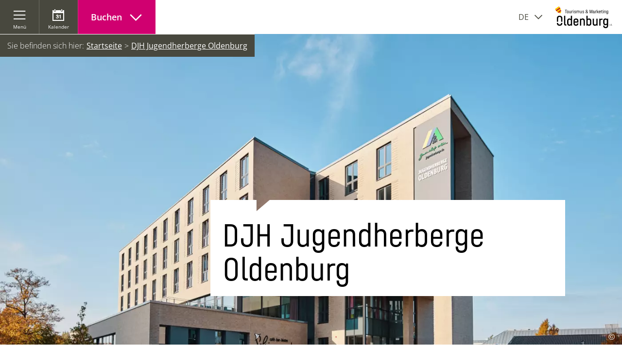

--- FILE ---
content_type: text/html; charset=UTF-8
request_url: https://www.oldenburg-tourismus.de/a-jugendherberge-oldenburg
body_size: 10788
content:
<!DOCTYPE html><html class="no-js -css-microsite-otm" lang="de" data-microsite="otm"><head><script type="text/javascript" data-cmp-ab="1" src="https://cdn.consentmanager.net/delivery/autoblocking/c6a6bc559b11.js" data-cmp-host="b.delivery.consentmanager.net" data-cmp-cdn="cdn.consentmanager.net" data-cmp-codesrc="1"></script><!-- Google Consent Mode --><script data-cookieconsent="ignore">
window.dataLayer = window.dataLayer || [];
function gtag() {
dataLayer.push(arguments);
}
gtag("consent", "default", {
ad_personalization: "denied",
ad_storage: "denied",
ad_user_data: "denied",
analytics_storage: "denied",
functionality_storage: "denied",
personalization_storage: "denied",
security_storage: "denied",
wait_for_update: 500,
});
gtag("set", "ads_data_redaction", true);
gtag("set", "url_passthrough", true);
</script><!-- Google Consent Mode --><!-- GA opt Out --><script>
var gaProperty = 'UA-21386684-1';
var disableStr = 'ga-disable-' + gaProperty;
if(document.cookie.indexOf(disableStr + '=true') > -1) {
window[disableStr] = true;
}
function gaOptout() {
document.cookie = disableStr + '=true; expires=Thu, 31 Dec 2099 23:59:59 UTC; path=/';
window[disableStr] = true;
alert('Google Analytics wurde deaktiviert.');
}
</script><!-- END GA opt Out --><!-- Google Tag Manager --><script> (function (w, d, s, l, i) {
w[l] = w[l] || [];
w[l].push({'gtm.start':
new Date().getTime(), event: 'gtm.js'});
var f = d.getElementsByTagName(s)[0],
j = d.createElement(s), dl = l != 'dataLayer' ? '&l=' + l : '';
j.async = true;
j.src =
'https://www.googletagmanager.com/gtm.js?id=' + i + dl;
f.parentNode.insertBefore(j, f);
})(window, document, 'script', 'dataLayer', 'GTM-WHLRPG5');
</script><!-- End Google Tag Manager --><meta charset="utf-8"><meta name="viewport" content="width=device-width, initial-scale=1, maximum-scale=1, user-scalable=1"><title>Jugendherberge Oldenburg I Übernachten | Tagen | Café + Bistro</title><meta name="robots" content="index, follow, noodp"><meta name="description" content="Die Jugendherberge Oldenburg bietet in zentraler Lage Zimmer f&uuml;r Familien oder Schulklassen, Tagungsr&auml;ume sowie Caf&eacute;, Bar und Bistro. Hier informieren ➥"><meta name="publisher" content=""><meta name="google-site-verification" content="X1VehpsHsZWBkuHH3MA9fZfz-6WmB1rKi6xh2pfmpBE"><meta name="keywords" content="Barrierefrei, Reisen f&uuml;r alle"><meta name="date" content="2025-12-01T14:50:32+01:00"><meta name="geo.position" content="53.146169078684;8.2248298770904"><meta name="ICBM" content="53.146169078684, 8.2248298770904"><meta property="og:title" content="Jugendherberge Oldenburg I &Uuml;bernachten | Tagen | Caf&eacute; + Bistro"><meta property="og:description" content="Die Jugendherberge Oldenburg bietet in zentraler Lage Zimmer f&uuml;r Familien oder Schulklassen, Tagungsr&auml;ume sowie Caf&eacute;, Bar und Bistro. Hier informieren ➥"><meta property="og:site_name" content="www.oldenburg-tourismus.de"><meta property="og:url" content="https://www.oldenburg-tourismus.de/a-jugendherberge-oldenburg"><meta property="og:image" content="https://imxplatform-cust-otm.fsn1.your-objectstorage.com/media/images/2500_djh_oldenburg_1019_082_bre3382.jpg"><meta property="og:type" content="article"><link rel="canonical" href="https://www.oldenburg-tourismus.de/a-jugendherberge-oldenburg"><link rel="stylesheet" href="https://www.oldenburg-tourismus.de/portal/dist/styles/portal.6d36d896.css"><link rel="stylesheet" href="https://www.oldenburg-tourismus.de/portal/dist/styles/icomoon.3f628acb.css"><link rel="stylesheet" href="https://www.oldenburg-tourismus.de/portal/dist/styles/pageHeader.ac375666.css"><link rel="stylesheet" href="https://www.oldenburg-tourismus.de/portal/dist/styles/headerImage.fd6adc95.css"><link rel="stylesheet" href="https://www.oldenburg-tourismus.de/portal/dist/styles/breadcrumb.fab8ffef.css"><link rel="stylesheet" href="https://www.oldenburg-tourismus.de/portal/dist/styles/imageCopyright.e59f4edf.css"><link rel="stylesheet" href="https://www.oldenburg-tourismus.de/portal/dist/styles/contentArticle.aaeb6aa8.css"><link rel="stylesheet" href="https://www.oldenburg-tourismus.de/portal/dist/styles/imageGallery.90e794ab.css"><link rel="stylesheet" href="https://www.oldenburg-tourismus.de/portal/dist/styles/wa-mediabox.3a385f8a.css"><link rel="stylesheet" href="https://www.oldenburg-tourismus.de/portal/dist/styles/contactBox.090d9de0.css"><link rel="stylesheet" href="https://www.oldenburg-tourismus.de/portal/dist/styles/pageFooter.fa533cb9.css"><link rel="stylesheet" href="https://www.oldenburg-tourismus.de/portal/dist/styles/languageLinks.e69812a4.css"><link rel="stylesheet" href="https://www.oldenburg-tourismus.de/portal/dist/styles/offCanvas.057739fa.css"><link rel="stylesheet" href="https://www.oldenburg-tourismus.de/portal/dist/styles/masonry.e0ae3372.css"><link rel="stylesheet" href="https://www.oldenburg-tourismus.de/portal/dist/styles/perfect-scrollbar.dbc67212.css"><link rel="apple-touch-icon" sizes="180x180" href="/portal/dist/favicon/otm/apple-touch-icon.png"><link rel="icon" type="image/png" href="/portal/dist/favicon/otm/favicon-32x32.png" sizes="32x32"><link rel="icon" type="image/png" href="/portal/dist/favicon/otm/favicon-16x16.png" sizes="16x16"><link rel="manifest" href="/portal/dist/favicon/otm/manifest.json"><link rel="mask-icon" href="/portal/dist/favicon/otm/safari-pinned-tab.svg" color="#f07787"><link rel="shortcut icon" href="/portal/dist/favicon/otm/favicon.ico"><meta name="msapplication-config" content="/portal/dist/favicon/otm/browserconfig.xml"><meta name="theme-color" content="#f07787"><script type="application/javascript">
var portal = {
language: 'de'
}
</script></head><body><!-- Google Tag Manager (noscript) --><noscript><iframe src="https://www.googletagmanager.com/ns.html?id=GTM-WHLRPG5 "
height="0" width="0" style="display:none;visibility:hidden"></iframe></noscript><!-- End Google Tag Manager (noscript) --><header id="pageHeader" class="" itemscope itemtype="http://schema.org/WPHeader"><meta itemprop="headline" content="Startseite"><meta itemprop="description" content=""><meta itemprop="keywords" content=""><div id="pageHeader__functions"><a href="javascript:offCanvasInit.accessOffCanvas('navi').show();" id="pageHeader__functions__tileMenu"
aria-haspopup="true"
aria-expanded="false"
data-module="navi\TileNavigationBlock"><span class="icon-burger" aria-hidden="true"></span><span class="text">Menü</span></a><a href="javascript:offCanvasInit.accessOffCanvas('navi').hide();" id="offCanvas__functions__tileCloser"
class="offCanvas__functions__closer hide" data-module="navi\TileNavigationBlock"><span class="icon-close" aria-hidden="true"></span><span class="text">Schließen</span></a><a href="https://www.oldenburg-tourismus.de/veranstaltungen/kalender" id="pageHeader__functions__events" data-module="header\EventSearchBlock"><span class="icon-calender" aria-hidden="true"></span><span class="text">Kalender</span></a><a href="javascript:offCanvasInit.accessOffCanvas('booking').show();"
aria-haspopup="true"
aria-expanded="false"
class="pageHeader__functions__cta pageHeader__functions__booking"
id="pageHeader__functions__bookingMenu"
data-module="navi\TileBookingNavigationBlock"><div class="pageHeader__functions__booking__text"><span class="text">Buchen</span><span class="icon-arrowDown01" aria-hidden="true"></span></div></a><a href="javascript:offCanvasInit.accessOffCanvas('booking').hide();"
id="offCanvas__functions__bookingCloser"
class="pageHeader__functions__cta offCanvas__functions__closer hide pageHeader__functions__booking"
data-module="navi\TileBookingNavigationBlock"><div class="pageHeader__functions__booking__text"><span class="text">Buchen</span><span class="icon-arrowUp01" aria-hidden="true"></span></div></a><div id="tosc5ShoppingCart"
class="tosc5ShoppingCart__container"
data-org-code="OLDENBURG"
data-tag-id="c4f95452-0305-400e-b85b-6f3fe2c38e46"
data-config="{&quot;jsonContext&quot;:{&quot;lang&quot;:&quot;de&quot;,&quot;target&quot;:&quot;tosc5ShoppingCart&quot;,&quot;styleResources&quot;:[&quot;\/portal\/dist\/styles\/tosc5.bed23860.css&quot;]}}"
data-link="/shop/warenkorb"></div></div><div id="pageHeader__languageSelector" data-module="header\LanguageSelectorBlock" tabindex="0"><span class="text">de</span><span class="toggle toggle--closed icon-arrowDown01"></span><span class="toggle toggle--opened icon-arrowUp01"></span><ul id="pageHeader__languageSelector__languages"><li><a href="https://www.wegnaaroldenburg.nl/">
Nederlands
</a></li></ul></div><div id="pageHeader__logo"><a href="https://www.oldenburg-tourismus.de/" data-module="header\LogoBlock" alt="Zurück zur Startseite" class="pageHeader__logoLink"><img alt="Logo des Oldenburg Tourismus und Marketing GmbH"  src="/portal/dist/images/_branding/logo.9091d717.svg" class="logoBig"></a></div></header><main id="mainWrapper" ><nav id="breadcrumb" itemscope itemtype="http://schema.org/BreadcrumbList"><ul><li>Sie befinden sich hier:</li><li itemprop="itemListElement" itemscope
itemtype="http://schema.org/ListItem"><a href="https://www.oldenburg-tourismus.de/" itemprop="item" class="breadcrumb__link"><span itemprop="name">Startseite</span></a><meta itemprop="position" content="1"></li><li itemprop="itemListElement" itemscope
itemtype="http://schema.org/ListItem"><a href="https://www.oldenburg-tourismus.de/a-jugendherberge-oldenburg" itemprop="item" class="breadcrumb__link"><span itemprop="name">DJH Jugendherberge Oldenburg</span></a><meta itemprop="position" content="2"></li></ul></nav><figure class="headerImage headerImage--hero v-el-2"><div class="headerImage__mediaContainer"><picture><source srcset="https://www.oldenburg-tourismus.de/images/!z5ztvapjzu-/jugendherberge-oldenburg.webp" media="(min-width: 1401px) and (orientation: landscape)" type="image/webp"><source srcset="https://www.oldenburg-tourismus.de/images/eaxnbp_ukuy-/jugendherberge-oldenburg.webp" media="(min-width: 1401px) and (orientation: portrait)" type="image/webp"><source srcset="https://www.oldenburg-tourismus.de/images/wugdyzvfzdc-/jugendherberge-oldenburg.webp" media="(min-width: 1001px) and (max-width: 1400px) and (orientation: landscape)" type="image/webp"><source srcset="https://www.oldenburg-tourismus.de/images/pe9i6s!4nfk-/jugendherberge-oldenburg.webp" media="(min-width: 1001px) and (max-width: 1400px) and (orientation: portrait)" type="image/webp"><source srcset="https://www.oldenburg-tourismus.de/images/6abkhvac0me-/jugendherberge-oldenburg.webp" media="(min-width: 701px) and (max-width: 1000px) and (orientation: landscape)" type="image/webp"><source srcset="https://www.oldenburg-tourismus.de/images/tcq3p1t!gt8-/jugendherberge-oldenburg.webp" media="(min-width: 701px) and (max-width: 1000px) and (orientation: portrait)" type="image/webp"><source srcset="https://www.oldenburg-tourismus.de/images/7tovuapypp0-/jugendherberge-oldenburg.webp" media="(max-width: 700px) and (orientation: landscape)" type="image/webp"><source srcset="https://www.oldenburg-tourismus.de/images/jm7pppexky0-/jugendherberge-oldenburg.webp" media="(max-width: 700px) and (orientation: portrait)" type="image/webp"><source srcset="https://www.oldenburg-tourismus.de/images/qufri4brv6u-/jugendherberge-oldenburg.jpg" media="(min-width: 1401px) and (orientation: landscape)"><source srcset="https://www.oldenburg-tourismus.de/images/cm51cp0aua4-/jugendherberge-oldenburg.jpg" media="(min-width: 1401px) and (orientation: portrait)"><source srcset="https://www.oldenburg-tourismus.de/images/8db2rdwog8w-/jugendherberge-oldenburg.jpg" media="(min-width: 1001px) and (max-width: 1400px) and (orientation: landscape)"><source srcset="https://www.oldenburg-tourismus.de/images/zpift4bioq8-/jugendherberge-oldenburg.jpg" media="(min-width: 1001px) and (max-width: 1400px) and (orientation: portrait)"><source srcset="https://www.oldenburg-tourismus.de/images/ypbaqznhmte-/jugendherberge-oldenburg.jpg" media="(min-width: 701px) and (max-width: 1000px) and (orientation: landscape)"><source srcset="https://www.oldenburg-tourismus.de/images/iljvut1vz1a-/jugendherberge-oldenburg.jpg" media="(min-width: 701px) and (max-width: 1000px) and (orientation: portrait)"><source srcset="https://www.oldenburg-tourismus.de/images/5fzcbjiywoi-/jugendherberge-oldenburg.jpg" media="(max-width: 700px) and (orientation: landscape)"><source srcset="https://www.oldenburg-tourismus.de/images/ormju48qtza-/jugendherberge-oldenburg.jpg" media="(max-width: 700px) and (orientation: portrait)"><img src="https://www.oldenburg-tourismus.de/images/qufri4brv6u-/jugendherberge-oldenburg.jpg" srcset="https://www.oldenburg-tourismus.de/images/qufri4brv6u-/jugendherberge-oldenburg.jpg" alt="Jugendherberge Oldenburg" title="Jugendherberge Oldenburg" class="headerImage__mediaContainer__image" width="1920" height="933" loading="lazy"></picture><div class="copyright"><div class="imageCopyright "><span class="imageCopyrightSign ">©</span></div><div class="imageCopyrightTextfield hidden">DJH Jugendherbergen im Nordwesten</div></div></div><figcaption class='headerImage__textContainer headerImage__textContainer--speechBoobleDownRight'><div class="h-grid"><div class="            h-off-lg-6 h-el-lg-5 h-off-md-4 h-el-md-7 h-off-sm-1 h-el-sm-10 h-off-ty-0 h-el-ty-12
"><div class="headerImage__textContainer__speechBooble headerImage__textContainer__speechBooble--teaserTextBlockColorDefault"><h1 data-ident="address_12667" class="speechBooble--withHeadline">DJH Jugendherberge Oldenburg</h1></div></div></div></figcaption></figure><section><article class="contentArticle h-grid v-el-1 longDescription" data-module="main\TextBlock"><div class="h-el-lg-10 h-off-lg-1 h-el-ty-12 h-off-ty-0"><div class="contentArticle__aboveText"><div class="contentArticle__share"><p>Inhalte teilen:</p><a href="mailto:?Subject=Tipps aus Oldenburg&body=https%3A%2F%2Fwww.oldenburg-tourismus.de%2Fa-jugendherberge-oldenburg" target="_self" data-network="mail"><span class="icon-mail"></span></a><a href="https://www.facebook.com/sharer.php?u=https%3A%2F%2Fwww.oldenburg-tourismus.de%2Fa-jugendherberge-oldenburg&t=DJH+Jugendherberge+Oldenburg" target="_blank" data-network="facebook"><span class="icon-facebook"></span></a><a href="whatsapp://send?text=https%3A%2F%2Fwww.oldenburg-tourismus.de%2Fa-jugendherberge-oldenburg" target="_blank" data-network="whatsapp"><span class="icon-whatsapp"></span></a><a href="https://pinterest.com/pin/create/button/?url=https%3A%2F%2Fwww.oldenburg-tourismus.de%2Fa-jugendherberge-oldenburg&description=DJH+Jugendherberge+Oldenburg&media=%2Fhome%2Fotm%2Fdeployments%2Fproduction%2Fshared%2Fsrc%2Fimages%2Ftu8cgfxdrjc-%2Fjugendherberge-oldenburg.jpg" target="_blank" data-network="pinterest"><span class="icon-pinterest"></span></a></div><div class="contentArticle__badges"><a  href="https://www.reisen-fuer-alle.de/jugendherberge_oldenburg_249.html?action=detail&amp;item_id=3419" target="_blank"><img src="/portal/dist/images/badges/reisenfueralle.e40d459d.svg" class="contentArticle__badges__badge"></a></div></div><p>Die Jugendherberge in Oldenburg ist der ideale Ausgangspunkt f&uuml;r Stadterkundungen oder f&uuml;r ausgedehnte Radtouren in die Umgebung.</p><p>Am Hauptbahnhof Oldenburg (Stra&szlig;burger Stra&szlig;e 6, 26123 Oldenburg) ist eine neue&nbsp;Jugendherberge entstanden. Sie ist ein Inklusionsbetrieb, in dem Menschen mit und ohne Beeintr&auml;chtigung gemeinsam arbeiten und den Alltag gestalten. 50 Prozent der Besch&auml;ftigten sind Mitarbeitende mit Handicap.&nbsp;</p><h3>Ausstattung</h3><ul><li>64 Einzel- bis Vierbettzimmer mit eigenem Sanit&auml;rbereich</li><li>3 barrierefreie Zimmer</li><li>5 Tagungsr&auml;ume und Seminarr&auml;ume und eine kleine Tagungslounge</li><li>Caf&eacute;, Bar, Bistro mit Au&szlig;enterrasse</li><li>Kleine Snacks &quot;Take away&quot; rund um die Uhr</li><li>Lobby als Treffpunkt mit B&uuml;hne f&uuml;r Events</li><li>Fahrradschuppen mit E-Bike-Ladestationen</li><li>Fahrradverleih</li></ul><h3>Cross Over K&uuml;che</h3><p>Es gibt sowohl zum Fr&uuml;hst&uuml;ck als auch mittags und abends ein typisches Gemeinschaftsbuffet, von dem sich alle G&auml;ste bedienen k&ouml;nnen. Erg&auml;nzend gibt es ein&nbsp;&bdquo;&agrave; la carte&ldquo;-Angebot. Beides, sowohl das Buffet als auch die w&ouml;chentlich wechselnde Mittags- und die dauerhafte Abendkarte, k&ouml;nnen&nbsp;auch von externen G&auml;sten genutzt werden. &bdquo;Das &bdquo;Schirrmann&acute;s&ldquo; ist ein offener Ort.&nbsp;Fleischlose Speisen sind jeden Tag auf der Karte und dem B&uuml;ffet zu finden. Bei der Auswahl der Lebensmittel achtet das&nbsp;K&uuml;chenteam der Jugendherberge&nbsp;auf regionale Produkte. Fleisch bezieht die Jugendherberge Oldenburg vom Fleischproduzenten Kalieber aus Lastrup, der artgerecht h&auml;lt und schlachtet. Milchprodukte kommen vom Oldenburger Milchhof Diers, Backwaren von der Oldenburger B&auml;ckerei M&uuml;ller &amp; Egerer.</p><h3>Tagungs- und Seminarr&auml;ume</h3><p>In der Jungendherberge gibt es 7 gut ausgestatte Tagungsr&auml;ume, die sich bei Bedarf auch miteinander verbinden lassen. Alle sind f&uuml;r Rollstuhlfahrer geeignet. Die Tagungsr&auml;ume auf der S&uuml;dseite&nbsp;haben Zugang zu einer eigenen Terrasse. Eine kleine Tagungs-Lounge f&uuml;r 3&nbsp;bis 5 Personen steht ebenfalls zur Verf&uuml;gung.</p><h3>Barrierefreiheit - Zertifizierung &quot;Reisen f&uuml;r Alle&quot;</h3><p>Die Jugendherberge Oldenburg ist ein zertifizierter Betrieb im Rahmen des Projektes&nbsp;&quot;<a href="https://www.reisen-fuer-alle.de/startseite_223.html">Reisen f&uuml;r Alle</a>&quot;&nbsp;und hat sich dem bundesweit einheitlichen Kennzeichnungssystem angeschlossen.&nbsp;Die Daten und Angaben zur Barrierefreiheit wurden von externen, speziell geschulten Erhebern vor Ort erhoben und gepr&uuml;ft. Es handelt sich um keine Selbsteinsch&auml;tzung des Betriebs.&nbsp;Die Daten der Jugendherberge&nbsp;zur Barrierefreiheit liegen im Detail vor und k&ouml;nnen&nbsp;<a href="https://www.reisen-fuer-alle.de/jugendherberge_oldenburg_249.html?action=detail&amp;item_id=3419">hier</a>&nbsp;eingesehen werden.</p></div></article></section><section class="v-el-2" data-module="main\ImageGalleryBlock"><div class="imageGallery h-grid"><a href="https://www.oldenburg-tourismus.de/images/5retbjc8qga-/jugendherberge-oldenburg-tagungsraum.jpg" data-mediabox="my-gallery-name" data-title="  DJH Jugendherbergen im Nordwesten"><figure class="imageGallery__element  h-el-lg-5 h-el-sm-8 h-el-ty-12"><picture><source srcset="https://www.oldenburg-tourismus.de/images/tmtawxf24oc-/jugendherberge-oldenburg-tagungsraum.webp" media="(min-width: 1540px)" type="image/webp"><source srcset="https://www.oldenburg-tourismus.de/images/glxtaivgere-/jugendherberge-oldenburg-tagungsraum.webp" media="(min-width: 1401px) and (max-width: 1540px)" type="image/webp"><source srcset="https://www.oldenburg-tourismus.de/images/sfsanuub0oo-/jugendherberge-oldenburg-tagungsraum.webp" media="(min-width: 1200px) and (max-width: 1400px)" type="image/webp"><source srcset="https://www.oldenburg-tourismus.de/images/xrfscruu06c-/jugendherberge-oldenburg-tagungsraum.webp" media="(min-width: 1001px) and (max-width: 1200px)" type="image/webp"><source srcset="https://www.oldenburg-tourismus.de/images/y2mz5wk56vo-/jugendherberge-oldenburg-tagungsraum.webp" media="(min-width: 850px) and (max-width: 1000px)" type="image/webp"><source srcset="https://www.oldenburg-tourismus.de/images/ftnrlw3oilm-/jugendherberge-oldenburg-tagungsraum.webp" media="(min-width: 701px) and (max-width: 850px)" type="image/webp"><source srcset="https://www.oldenburg-tourismus.de/images/nqnzw9b6pbw-/jugendherberge-oldenburg-tagungsraum.webp" media="(min-width: 500px) and (max-width: 700px)" type="image/webp"><source srcset="https://www.oldenburg-tourismus.de/images/gt_ze!!vytg-/jugendherberge-oldenburg-tagungsraum.webp" media="(max-width: 500px)" type="image/webp"><source srcset="https://www.oldenburg-tourismus.de/images/rveifjpnzas-/jugendherberge-oldenburg-tagungsraum.jpg" media="(min-width: 1540px)"><source srcset="https://www.oldenburg-tourismus.de/images/ftqhh8xbpfg-/jugendherberge-oldenburg-tagungsraum.jpg" media="(min-width: 1401px) and (max-width: 1540px)"><source srcset="https://www.oldenburg-tourismus.de/images/r3bs9i4hulw-/jugendherberge-oldenburg-tagungsraum.jpg" media="(min-width: 1200px) and (max-width: 1400px)"><source srcset="https://www.oldenburg-tourismus.de/images/io7ikpcrnpk-/jugendherberge-oldenburg-tagungsraum.jpg" media="(min-width: 1001px) and (max-width: 1200px)"><source srcset="https://www.oldenburg-tourismus.de/images/czynjuvw7ak-/jugendherberge-oldenburg-tagungsraum.jpg" media="(min-width: 850px) and (max-width: 1000px)"><source srcset="https://www.oldenburg-tourismus.de/images/afpxv8l1rv0-/jugendherberge-oldenburg-tagungsraum.jpg" media="(min-width: 701px) and (max-width: 850px)"><source srcset="https://www.oldenburg-tourismus.de/images/a6pqzfauqhi-/jugendherberge-oldenburg-tagungsraum.jpg" media="(min-width: 500px) and (max-width: 700px)"><source srcset="https://www.oldenburg-tourismus.de/images/l7jngavup_y-/jugendherberge-oldenburg-tagungsraum.jpg" media="(max-width: 500px)"><img src="https://www.oldenburg-tourismus.de/images/rveifjpnzas-/jugendherberge-oldenburg-tagungsraum.jpg" srcset="https://www.oldenburg-tourismus.de/images/rveifjpnzas-/jugendherberge-oldenburg-tagungsraum.jpg" alt="Jugendherberge Oldenburg Tagungsraum" title="Jugendherberge Oldenburg Tagungsraum" width="690" height="600" loading="lazy"></picture><div class="copyright"><div class="imageCopyright "><span class="imageCopyrightSign ">©</span></div><div class="imageCopyrightTextfield hidden">DJH Jugendherbergen im Nordwesten</div></div><div class="imageGallery__element__zoom"><span class="icon-zoom"></span></div></figure></a><a href="https://www.oldenburg-tourismus.de/images/vks9rkqvppw-/jugendherberge-oldenburg-restaurant.jpg" data-mediabox="my-gallery-name" data-title="  DJH Jugendherbergen im Nordwesten"><figure class="imageGallery__element h-el-lg-3 h-el-sm-4 h-el-ty-12"><picture><source srcset="https://www.oldenburg-tourismus.de/images/bkdygtacyza-/jugendherberge-oldenburg-restaurant.webp" media="(min-width: 1540px)" type="image/webp"><source srcset="https://www.oldenburg-tourismus.de/images/jkbsp_m8ufs-/jugendherberge-oldenburg-restaurant.webp" media="(min-width: 1401px) and (max-width: 1540px)" type="image/webp"><source srcset="https://www.oldenburg-tourismus.de/images/pntous_d3gi-/jugendherberge-oldenburg-restaurant.webp" media="(min-width: 1200px) and (max-width: 1400px)" type="image/webp"><source srcset="https://www.oldenburg-tourismus.de/images/_i5qcgucid4-/jugendherberge-oldenburg-restaurant.webp" media="(min-width: 1001px) and (max-width: 1200px)" type="image/webp"><source srcset="https://www.oldenburg-tourismus.de/images/jx_u2ns3hze-/jugendherberge-oldenburg-restaurant.webp" media="(min-width: 850px) and (max-width: 1000px)" type="image/webp"><source srcset="https://www.oldenburg-tourismus.de/images/6yz6aocgh70-/jugendherberge-oldenburg-restaurant.webp" media="(min-width: 701px) and (max-width: 850px)" type="image/webp"><source srcset="https://www.oldenburg-tourismus.de/images/jn3n9xbinbo-/jugendherberge-oldenburg-restaurant.webp" media="(min-width: 500px) and (max-width: 700px)" type="image/webp"><source srcset="https://www.oldenburg-tourismus.de/images/jqgoahvsriy-/jugendherberge-oldenburg-restaurant.webp" media="(max-width: 500px)" type="image/webp"><source srcset="https://www.oldenburg-tourismus.de/images/8dwfds38i5k-/jugendherberge-oldenburg-restaurant.jpg" media="(min-width: 1540px)"><source srcset="https://www.oldenburg-tourismus.de/images/rj6zcibbmke-/jugendherberge-oldenburg-restaurant.jpg" media="(min-width: 1401px) and (max-width: 1540px)"><source srcset="https://www.oldenburg-tourismus.de/images/spa0rghd_fu-/jugendherberge-oldenburg-restaurant.jpg" media="(min-width: 1200px) and (max-width: 1400px)"><source srcset="https://www.oldenburg-tourismus.de/images/ipzb0i0bw8y-/jugendherberge-oldenburg-restaurant.jpg" media="(min-width: 1001px) and (max-width: 1200px)"><source srcset="https://www.oldenburg-tourismus.de/images/iz0_tadd2xe-/jugendherberge-oldenburg-restaurant.jpg" media="(min-width: 850px) and (max-width: 1000px)"><source srcset="https://www.oldenburg-tourismus.de/images/8ce39deztw0-/jugendherberge-oldenburg-restaurant.jpg" media="(min-width: 701px) and (max-width: 850px)"><source srcset="https://www.oldenburg-tourismus.de/images/wjw15rbmzzo-/jugendherberge-oldenburg-restaurant.jpg" media="(min-width: 500px) and (max-width: 700px)"><source srcset="https://www.oldenburg-tourismus.de/images/w!s3mswv6f4-/jugendherberge-oldenburg-restaurant.jpg" media="(max-width: 500px)"><img src="https://www.oldenburg-tourismus.de/images/8dwfds38i5k-/jugendherberge-oldenburg-restaurant.jpg" srcset="https://www.oldenburg-tourismus.de/images/8dwfds38i5k-/jugendherberge-oldenburg-restaurant.jpg" alt="Jugendherberge Oldenburg Restaurant" title="Jugendherberge Oldenburg Restaurant" width="410" height="600" loading="lazy"></picture><div class="copyright"><div class="imageCopyright "><span class="imageCopyrightSign ">©</span></div><div class="imageCopyrightTextfield hidden">DJH Jugendherbergen im Nordwesten</div></div><div class="imageGallery__element__zoom"><span class="icon-zoom"></span></div></figure></a><a href="https://www.oldenburg-tourismus.de/images/tdfsapzd3fa-/jugendherberge-oldenburg-restaurant-schirrmanns.jpg" data-mediabox="my-gallery-name" data-title="  DJH Jugendherbergen im Nordwesten"><figure class="imageGallery__element  h-el-lg-4 h-el-ty-12"><picture><source srcset="https://www.oldenburg-tourismus.de/images/h72he1xtxzy-/jugendherberge-oldenburg-restaurant-schirrmanns.webp" media="(min-width: 1540px)" type="image/webp"><source srcset="https://www.oldenburg-tourismus.de/images/t9dmfgsmtzg-/jugendherberge-oldenburg-restaurant-schirrmanns.webp" media="(min-width: 1401px) and (max-width: 1540px)" type="image/webp"><source srcset="https://www.oldenburg-tourismus.de/images/ksby050viym-/jugendherberge-oldenburg-restaurant-schirrmanns.webp" media="(min-width: 1200px) and (max-width: 1400px)" type="image/webp"><source srcset="https://www.oldenburg-tourismus.de/images/emi0sgnpgoc-/jugendherberge-oldenburg-restaurant-schirrmanns.webp" media="(min-width: 1001px) and (max-width: 1200px)" type="image/webp"><source srcset="https://www.oldenburg-tourismus.de/images/jt6osrjnd_y-/jugendherberge-oldenburg-restaurant-schirrmanns.webp" media="(min-width: 850px) and (max-width: 1000px)" type="image/webp"><source srcset="https://www.oldenburg-tourismus.de/images/rffkdyfwwic-/jugendherberge-oldenburg-restaurant-schirrmanns.webp" media="(min-width: 701px) and (max-width: 850px)" type="image/webp"><source srcset="https://www.oldenburg-tourismus.de/images/0fa_b94hu6m-/jugendherberge-oldenburg-restaurant-schirrmanns.webp" media="(min-width: 500px) and (max-width: 700px)" type="image/webp"><source srcset="https://www.oldenburg-tourismus.de/images/qjtclnvdt7o-/jugendherberge-oldenburg-restaurant-schirrmanns.webp" media="(max-width: 500px)" type="image/webp"><source srcset="https://www.oldenburg-tourismus.de/images/0tqqggmli6m-/jugendherberge-oldenburg-restaurant-schirrmanns.jpg" media="(min-width: 1540px)"><source srcset="https://www.oldenburg-tourismus.de/images/fcz7sekr0ky-/jugendherberge-oldenburg-restaurant-schirrmanns.jpg" media="(min-width: 1401px) and (max-width: 1540px)"><source srcset="https://www.oldenburg-tourismus.de/images/gehjawu0z7g-/jugendherberge-oldenburg-restaurant-schirrmanns.jpg" media="(min-width: 1200px) and (max-width: 1400px)"><source srcset="https://www.oldenburg-tourismus.de/images/cigxlbe3th8-/jugendherberge-oldenburg-restaurant-schirrmanns.jpg" media="(min-width: 1001px) and (max-width: 1200px)"><source srcset="https://www.oldenburg-tourismus.de/images/!0r0y9ceijo-/jugendherberge-oldenburg-restaurant-schirrmanns.jpg" media="(min-width: 850px) and (max-width: 1000px)"><source srcset="https://www.oldenburg-tourismus.de/images/zjpugrejiny-/jugendherberge-oldenburg-restaurant-schirrmanns.jpg" media="(min-width: 701px) and (max-width: 850px)"><source srcset="https://www.oldenburg-tourismus.de/images/oim1tibavho-/jugendherberge-oldenburg-restaurant-schirrmanns.jpg" media="(min-width: 500px) and (max-width: 700px)"><source srcset="https://www.oldenburg-tourismus.de/images/fhc_r_aogjc-/jugendherberge-oldenburg-restaurant-schirrmanns.jpg" media="(max-width: 500px)"><img src="https://www.oldenburg-tourismus.de/images/0tqqggmli6m-/jugendherberge-oldenburg-restaurant-schirrmanns.jpg" srcset="https://www.oldenburg-tourismus.de/images/0tqqggmli6m-/jugendherberge-oldenburg-restaurant-schirrmanns.jpg" alt="Jugendherberge Oldenburg Restaurant Schirrmanns" title="Jugendherberge Oldenburg Restaurant Schirrmanns" width="550" height="600" loading="lazy"></picture><div class="copyright"><div class="imageCopyright "><span class="imageCopyrightSign ">©</span></div><div class="imageCopyrightTextfield hidden">DJH Jugendherbergen im Nordwesten</div></div><div class="imageGallery__element__zoom"><span class="icon-zoom"></span></div></figure></a><a href="https://www.oldenburg-tourismus.de/images/bxuzcc6s_to-/jugendherberge-oldenburg-foyer.jpg" data-mediabox="my-gallery-name" data-title="  DJH Jugendherbergen im Nordwesten"><figure class="imageGallery__element  h-el-lg-5 h-el-sm-8 h-el-ty-12"><picture><source srcset="https://www.oldenburg-tourismus.de/images/ez7r3o3duyq-/jugendherberge-oldenburg-foyer.webp" media="(min-width: 1540px)" type="image/webp"><source srcset="https://www.oldenburg-tourismus.de/images/uo7mwrega!g-/jugendherberge-oldenburg-foyer.webp" media="(min-width: 1401px) and (max-width: 1540px)" type="image/webp"><source srcset="https://www.oldenburg-tourismus.de/images/pg1twq6jitu-/jugendherberge-oldenburg-foyer.webp" media="(min-width: 1200px) and (max-width: 1400px)" type="image/webp"><source srcset="https://www.oldenburg-tourismus.de/images/pd9njpnt9wa-/jugendherberge-oldenburg-foyer.webp" media="(min-width: 1001px) and (max-width: 1200px)" type="image/webp"><source srcset="https://www.oldenburg-tourismus.de/images/b161_vq934e-/jugendherberge-oldenburg-foyer.webp" media="(min-width: 850px) and (max-width: 1000px)" type="image/webp"><source srcset="https://www.oldenburg-tourismus.de/images/3fnv_s7ukx0-/jugendherberge-oldenburg-foyer.webp" media="(min-width: 701px) and (max-width: 850px)" type="image/webp"><source srcset="https://www.oldenburg-tourismus.de/images/!4zaoqph1is-/jugendherberge-oldenburg-foyer.webp" media="(min-width: 500px) and (max-width: 700px)" type="image/webp"><source srcset="https://www.oldenburg-tourismus.de/images/azjsgju3hss-/jugendherberge-oldenburg-foyer.webp" media="(max-width: 500px)" type="image/webp"><source srcset="https://www.oldenburg-tourismus.de/images/7jy34ltgcfu-/jugendherberge-oldenburg-foyer.jpg" media="(min-width: 1540px)"><source srcset="https://www.oldenburg-tourismus.de/images/fje0ywrw1o4-/jugendherberge-oldenburg-foyer.jpg" media="(min-width: 1401px) and (max-width: 1540px)"><source srcset="https://www.oldenburg-tourismus.de/images/xhvhee_quuo-/jugendherberge-oldenburg-foyer.jpg" media="(min-width: 1200px) and (max-width: 1400px)"><source srcset="https://www.oldenburg-tourismus.de/images/4yvrzdaade8-/jugendherberge-oldenburg-foyer.jpg" media="(min-width: 1001px) and (max-width: 1200px)"><source srcset="https://www.oldenburg-tourismus.de/images/z2duizsf8jc-/jugendherberge-oldenburg-foyer.jpg" media="(min-width: 850px) and (max-width: 1000px)"><source srcset="https://www.oldenburg-tourismus.de/images/pstbvvf_jxg-/jugendherberge-oldenburg-foyer.jpg" media="(min-width: 701px) and (max-width: 850px)"><source srcset="https://www.oldenburg-tourismus.de/images/pttcz2ofizc-/jugendherberge-oldenburg-foyer.jpg" media="(min-width: 500px) and (max-width: 700px)"><source srcset="https://www.oldenburg-tourismus.de/images/dznrover7z0-/jugendherberge-oldenburg-foyer.jpg" media="(max-width: 500px)"><img src="https://www.oldenburg-tourismus.de/images/7jy34ltgcfu-/jugendherberge-oldenburg-foyer.jpg" srcset="https://www.oldenburg-tourismus.de/images/7jy34ltgcfu-/jugendherberge-oldenburg-foyer.jpg" alt="Jugendherberge Oldenburg Foyer" title="Jugendherberge Oldenburg Foyer" width="690" height="600" loading="lazy"></picture><div class="copyright"><div class="imageCopyright "><span class="imageCopyrightSign ">©</span></div><div class="imageCopyrightTextfield hidden">DJH Jugendherbergen im Nordwesten</div></div><div class="imageGallery__element__zoom"><span class="icon-zoom"></span></div></figure></a></div></section><section class="v-el-2"><article class="contentArticle h-grid v-el-1"><h2 class="horizontalAlign openingTimesTitle">Öffnungszeiten</h2><table class="contentArticle__table h-el-lg-6 h-off-lg-3 h-el-md-8 h-off-md-2 h-el-sm-10 h-off-sm-1"><thead><tr><th colspan="2"><strong>Öffnungszeiten für DJH Jugendherberge Oldenburg</strong><br><p class="state textBlock__dateInfo" data-opened="{&quot;from&quot;:1769468400,&quot;to&quot;:1769554800,&quot;text&quot;:{&quot;opened&quot;:&quot;Jetzt ge\u00f6ffnet&quot;,&quot;closed&quot;:&quot;Jetzt geschlossen - \u00f6ffnet um 00:00 Uhr&quot;,&quot;time&quot;:null}}">
                                          00:00 - 00:00
                                    </p><div id="service-helper" data-place=""></div></th></tr></thead><tbody><tr><td>Montag</td><td>
24 Stunden geöffnet                                  </td></tr><tr><td>Dienstag</td><td>
24 Stunden geöffnet                                  </td></tr><tr><td>Mittwoch</td><td>
24 Stunden geöffnet                                  </td></tr><tr><td>Donnerstag</td><td>
24 Stunden geöffnet                                  </td></tr><tr><td>Freitag</td><td>
24 Stunden geöffnet                                  </td></tr><tr><td>Samstag</td><td>
24 Stunden geöffnet                                  </td></tr><tr><td>Sonntag</td><td>
24 Stunden geöffnet                                  </td></tr></tbody></table></article></section><section class="v-el-2"><aside class="contactBox"><div class="contactBox__background" aria-hidden="true"></div><div class="h-grid"><div class="contactBox__content h-el-lg-10 h-off-lg-1 h-el-md-8 h-off-md-2 h-el-sm-12 h-off-sm-0"><div class="contactBox__content__map" style="background-image:url(https://www.oldenburg-tourismus.de/images/dvjsawxzjw8-/98155dbc9feba394cbc736f139cef342.png)"><a  href="https://www.oldenburg-tourismus.de/karte#ident=address_12667"><span class="contactBox__content__map__marker"></span></a></div><div class="contactBox__content__text"><h3>Kontakt</h3><p class="subtitle"> Jugendherberge Oldenburg (Oldb.)</p><p class="address">Straßburger Straße 6 | 26123 Oldenburg</p><p><a href="tel:004944187135" class="phoneLink">+49 441 87135</a><br/><a href="https://oldenburg.jugendherberge.de/jugendherbergen/oldenburg-770/portraet/" target="_blank" class="webLink">www.oldenburg.jugendherberge.de</a></p><p><a target="_blank" href="https://maps.google.com/maps?saddr=Mein+Standort&daddr=53.146169078684,8.2248298770904" class="naviLink">jetzt zum Ziel navigieren</a></p></div></div></div></aside></section></main><footer id="pageFooter" itemscope itemtype="http://schema.org/WPFooter"><meta itemprop="copyrightYear" content="2026"><meta itemprop="copyrightHolder" content=""><div class="sectionBackground sectionBackground--noBubbles"><div class="h-grid"><div id="pageFooter__newsletter" class="h-el-lg-8 h-off-lg-2 h-el-md-10 h-off-md-1"><h2>Der Oldenburg Newsletter.</h2><p>Bleiben Sie auf dem Laufenden</p><form method="post" action="https://www.oldenburg-tourismus.de/service/newsletter-bestellen#contentForm--newsletter" data-module="footer\NewsletterBlock"><input type="hidden" name="form" value="newsletter"><input type="hidden" name="referrer" value="footer"><label class="hideText" for="email_footer">E-Mail</label><input type="email" name="email" id="email_footer" class="name-email " value="" placeholder="E-Mail*" required><button type="submit" class="button button--inverse">Jetzt registrieren</button><input type="hidden" name="rm0xb459rpZ672qh6" value="V8GuaRXizPaQ9h86X1g3L9xzBJ0bOoZXa2UxqILv4Tk6Tgv7W3gg1L6EEaB91u2aH2m8Tz90uMMF"><div class="hide"><label for="imxfield_wyjomvtrkz_newsletter"></label><input type="text" id="imxfield_wyjomvtrkz_newsletter" name="imxfield_wyjomvtrkz" value=""></div></form></div></div><hr><div class="h-grid"><div id="pageFooter__contact" class="h-el-lg-5 h-off-lg-1 h-el-md-6 h-off-md-1 h-el-sm-12 h-off-sm-0" data-module="footer\ContactSocialBlock"><h2>Ihr Kontakt zu uns</h2><p><strong>Oldenburg-Info im Lappan</strong></p><p><strong>Lange Straße 3 | 26122 Oldenburg</strong></p><a href="tel:004944136161366"><span class="icon-phone"></span><span>0441 - 36 16 13 66</span></a><a href="mailto:info@oldenburg-tourist.de"><span class="icon-mail"></span><span>info@oldenburg-tourist.de</span></a><p><a href="https://www.oldenburg-tourismus.de/service/touristinformation">Für Öffnungszeiten und Erreichbarkeit hier klicken</a></p></div><div id="pageFooter__socialLinks" class="h-el-lg-4 h-el-md-4 h-el-sm-12 h-off-lg-1 h-off-sm-0"><a href="https://www.facebook.com/touristinfo.oldenburg" target="_blank"><span class="icon-facebook"></span><span class="hideText">facebook</span></a><a href="https://www.youtube.com/channel/UCspl05AIK_UxaUiAo2jcTXw " target="_blank"><span class="icon-youtube"></span><span class="hideText">youtube</span></a><a href="https://www.instagram.com/echt.oldenburg/" target="_blank"><span class="icon-instagram"></span><span class="hideText">instagram</span></a></div></div></div><div class="h-grid"><div id="pageFooter__metaNavi" data-module="navi\MetaNavigationBlock" class="h-el-lg-10 h-off-lg-1 h-el-sm-12 h-off-sm-0"><ul><li itemscope itemtype="http://schema.org/SiteNavigationElement"><a href="https://business.oldenburg-tourismus.de/" target="_blank" itemprop="url"><span itemprop="name">Business</span></a></li><li itemscope itemtype="http://schema.org/SiteNavigationElement"><a href="http://www.oldenburg.de" target="_blank" itemprop="url"><span itemprop="name">Stadt Oldenburg</span></a></li><li itemscope itemtype="http://schema.org/SiteNavigationElement"><a href="https://www.oldenburg-tourismus.de/agb" itemprop="url"><span itemprop="name">AGB</span></a></li><li itemscope itemtype="http://schema.org/SiteNavigationElement"><a href="https://www.oldenburg-tourismus.de/barrierefreiheit" itemprop="url"><span itemprop="name">Barrierefreiheit</span></a></li><li itemscope itemtype="http://schema.org/SiteNavigationElement"><a href="https://www.oldenburg-tourismus.de/vermittlungsbedingungen" itemprop="url"><span itemprop="name">Vermittlungsbedingungen</span></a></li><li itemscope itemtype="http://schema.org/SiteNavigationElement"><a href="https://www.oldenburg-tourismus.de/richtlinien-fuer-veranstaltungsmeldungen" itemprop="url"><span itemprop="name">Richtlinien für Ihren Eintrag</span></a></li><li itemscope itemtype="http://schema.org/SiteNavigationElement"><a href="https://www.oldenburg-tourismus.de/impressum" itemprop="url"><span itemprop="name">Impressum</span></a></li><li itemscope itemtype="http://schema.org/SiteNavigationElement"><a href="https://www.oldenburg-tourismus.de/datenschutz" itemprop="url"><span itemprop="name">Datenschutzerklärung</span></a></li><li itemscope itemtype="http://schema.org/SiteNavigationElement"><a href="https://oldenburg-tourismus.de/presse" target="_blank" itemprop="url"><span itemprop="name">Presse</span></a></li><li><div id="google_translate_element"></div><div id="google_translate_element--noConsent" style="display: none;"><button id="googleTranslateButton">Google Translate</button></div><div id="googleTranslateConsentModal" class="googleTranslateConsentModal" style="display: none;"><div class="googleTranslateConsentModal__content"><span class="close">&times;</span><p>Um Google Translate zu benutzen, müssen Sie zustimmen, dass Cookies von Google Translate geladen werden dürfen.</p><button id="giveConsentButton" class="button">Akzeptieren</button></div></div><script type="text/javascript" data-cmp-ab="1">
document.addEventListener('DOMContentLoaded', function() {
__cmp("addEventListener", ["consent", handleConsent, false], null);
handleConsent();
});function handleConsent() {
let consentData = __cmp('getCMPData');
let noConsentElement = document.querySelector("#google_translate_element--noConsent");
let dummyButton = document.querySelector("#googleTranslateButton");if (consentData && consentData.vendorConsents['s977'] !== undefined) {
noConsentElement.style.display = 'none';if (!document.querySelector('script[src*="translate_a/element.js"]')) {
loadGoogleTranslateScript();
}
} else {
noConsentElement.style.display = 'block';
dummyButton.addEventListener('click', showGoogleTranslateConsentModal);
}
}function showGoogleTranslateConsentModal(event) {
event.preventDefault();
let modal = document.getElementById("googleTranslateConsentModal");
let closerButton = modal.querySelector(".close");
let giveConsentButton = modal.querySelector("#giveConsentButton");modal.style.display = "block";closerButton.addEventListener('click', function() {
modal.style.display = "none";
});giveConsentButton.addEventListener('click', function() {
__cmp('setVendorConsent', ['s977', 1]);
modal.style.display = "none";
handleConsent();
});
}function loadGoogleTranslateScript() {
let script = document.createElement('script');
script.type = 'text/javascript';
script.src = 'https://translate.google.com/translate_a/element.js?cb=googleTranslateElementInit';
document.body.appendChild(script);
}function googleTranslateElementInit() {
new google.translate.TranslateElement({pageLanguage: 'de', includedLanguages: 'ar,da,en,es,fi,fr,it,iw,ja,nl,pl,pt,ru,sv,tr,zh-CN', layout: google.translate.TranslateElement.InlineLayout.SIMPLE}, 'google_translate_element');
}
</script></li></ul></div></div></footer><div class="offCanvas tileNavi" id="offCanvas--navi"><nav class="offCanvas__tileNavi offCanvas__scrollArea" aria-label="Menü"><div class="gridOverflow"><div class="tile go_gridItem go_gridItem-fullwidth" style="background-color: #006b37"><nav class="tileNaviNav" itemscope itemtype="http://schema.org/SiteNavigationElement"><a href="https://www.kohltourhauptstadt.de/" target="_blank" class="tileNaviLink" itemprop="url"><picture><source srcset="https://www.oldenburg-tourismus.de/images/mbikm01udy0-/kohlfahrt-gruppe-in-oldenburg.webp" media="(min-width: 701px)" type="image/webp"><source srcset="https://www.oldenburg-tourismus.de/images/9eqzs!tqmaq-/kohlfahrt-gruppe-in-oldenburg.webp" media="(max-width: 700px)" type="image/webp"><source srcset="https://www.oldenburg-tourismus.de/images/4uktwbvwxf0-/kohlfahrt-gruppe-in-oldenburg.jpg" media="(min-width: 701px)"><source srcset="https://www.oldenburg-tourismus.de/images/gk8smdvlnzg-/kohlfahrt-gruppe-in-oldenburg.jpg" media="(max-width: 700px)"><img src="https://www.oldenburg-tourismus.de/images/4uktwbvwxf0-/kohlfahrt-gruppe-in-oldenburg.jpg" srcset="https://www.oldenburg-tourismus.de/images/4uktwbvwxf0-/kohlfahrt-gruppe-in-oldenburg.jpg" alt="Gruppe mit Bollerwagen bei einer Kohlfahrt" title="Kohlfahrt Gruppe in Oldenburg" width="380" height="124" loading="lazy"></picture><div class="tileNaviTextContainer"><span class="tileNaviIcon icon-cabbage"></span><span itemprop="name">Grünkohl</span></div></a></nav></div><div class="tile go_gridItem go_gridItem-panorama" style="background-color: #48483e"><nav class="tileNaviNav" itemscope itemtype="http://schema.org/SiteNavigationElement"><a href="https://www.oldenburg-tourismus.de/oldenburg-entdecken/wintertipps-oldenburg" class="tileNaviLink" itemprop="url"><div class="tileNaviTextContainer"><span itemprop="name">Wintertipps</span></div></a></nav></div><div class="tile go_gridItem " style="background-color: #48483e"><nav class="tileNaviNav" itemscope itemtype="http://schema.org/SiteNavigationElement"><a href="https://www.oldenburg-tourismus.de/veranstaltungen/event-tipps/wintermarkt-gleispark" class="tileNaviLink" itemprop="url"><picture><source srcset="https://www.oldenburg-tourismus.de/images/ttgau8kxmqy-/winterzauber-gleispark-quadrat.webp" media="(min-width: 701px)" type="image/webp"><source srcset="https://www.oldenburg-tourismus.de/images/mdhvtxgcxxw-/winterzauber-gleispark-quadrat.webp" media="(max-width: 700px)" type="image/webp"><source srcset="https://www.oldenburg-tourismus.de/images/qxglbmrvjj4-/winterzauber-gleispark-quadrat.jpg" media="(min-width: 701px)"><source srcset="https://www.oldenburg-tourismus.de/images/dxqmesmaezo-/winterzauber-gleispark-quadrat.jpg" media="(max-width: 700px)"><img src="https://www.oldenburg-tourismus.de/images/qxglbmrvjj4-/winterzauber-gleispark-quadrat.jpg" srcset="https://www.oldenburg-tourismus.de/images/qxglbmrvjj4-/winterzauber-gleispark-quadrat.jpg" alt="Winterzauber Gleispark Quadrat" title="Winterzauber Gleispark Quadrat" width="120" height="120" loading="lazy"></picture><div class="tileNaviTextContainer"><span itemprop="name">Winterzauber Gleispark</span></div></a></nav></div><div class="tile go_gridItem go_gridItem-fullwidth" style="background-color: #d00070"><nav class="tileNaviNav" itemscope itemtype="http://schema.org/SiteNavigationElement"><a href="https://www.oldenburg-tourismus.de/shop" class="tileNaviLink" itemprop="url"><div class="tileNaviTextContainer"><span class="tileNaviIcon icon-shopping-bag"></span><span itemprop="name">Shop</span></div></a></nav></div><div class="tile go_gridItem go_gridItem-VIP" style="background-color: #48483e"><nav class="tileNaviNav" itemscope itemtype="http://schema.org/SiteNavigationElement"><a href="https://www.oldenburg-tourismus.de/shopping" class="tileNaviLink" itemprop="url"><picture><source srcset="https://www.oldenburg-tourismus.de/images/p9grzu3tqhc-/shopping-oldenburg-innenstadt.webp" media="(min-width: 701px)" type="image/webp"><source srcset="https://www.oldenburg-tourismus.de/images/fz48fvlziai-/shopping-oldenburg-innenstadt.webp" media="(max-width: 700px)" type="image/webp"><source srcset="https://www.oldenburg-tourismus.de/images/tsrvnc5mdaw-/shopping-oldenburg-innenstadt.jpg" media="(min-width: 701px)"><source srcset="https://www.oldenburg-tourismus.de/images/igw3v6iyiq4-/shopping-oldenburg-innenstadt.jpg" media="(max-width: 700px)"><img src="https://www.oldenburg-tourismus.de/images/tsrvnc5mdaw-/shopping-oldenburg-innenstadt.jpg" srcset="https://www.oldenburg-tourismus.de/images/tsrvnc5mdaw-/shopping-oldenburg-innenstadt.jpg" alt="Zwei Frau mit Einkaufstaschen in Oldenburg" title="Shopping Oldenburg Innenstadt" width="250" height="250" loading="lazy"></picture><div class="tileNaviTextContainer"><span itemprop="name">Shopping</span></div></a></nav></div><div class="tile go_gridItem " style="background-color: #d00070"><nav class="tileNaviNav" itemscope itemtype="http://schema.org/SiteNavigationElement"><a href="https://www.oldenburg-tourismus.de/erlebnisse" class="tileNaviLink" itemprop="url"><div class="tileNaviTextContainer"><span class="tileNaviIcon icon-ticket-noline"></span><span itemprop="name">Erlebnisse</span></div></a></nav></div><div class="tile go_gridItem " style="background-color: #48483e"><nav class="tileNaviNav" itemscope itemtype="http://schema.org/SiteNavigationElement"><a href="https://www.oldenburg-tourismus.de/veranstaltungen/kalender" class="tileNaviLink" itemprop="url"><div class="tileNaviTextContainer"><span class="tileNaviIcon icon-calender"></span><span itemprop="name">Kalender</span></div></a></nav></div><div class="tile go_gridItem go_gridItem-fullwidth" style="background-color: #d00070"><nav class="tileNaviNav" itemscope itemtype="http://schema.org/SiteNavigationElement"><a href="https://www.oldenburg-tourismus.de/gutschein" class="tileNaviLink" itemprop="url"><div class="tileNaviTextContainer"><span class="tileNaviIcon icon-gift"></span><span itemprop="name">Oldenburg Gutschein</span></div></a></nav></div><div class="tile go_gridItem " style="background-color: #48483e"><nav class="tileNaviNav" itemscope itemtype="http://schema.org/SiteNavigationElement"><a href="https://www.oldenburg-tourismus.de/oldenburg-entdecken" class="tileNaviLink" itemprop="url"><div class="tileNaviTextContainer"><span class="tileNaviIcon icon-poi"></span><span itemprop="name">Entdecken</span></div></a></nav></div><div class="tile go_gridItem go_gridItem-panorama" style="background-color: #48483e"><nav class="tileNaviNav" itemscope itemtype="http://schema.org/SiteNavigationElement"><a href="https://www.oldenburg-tourismus.de/radfahren" class="tileNaviLink" itemprop="url"><div class="tileNaviTextContainer"><span class="tileNaviIcon icon-bike"></span><span itemprop="name">Radfahren</span></div></a></nav></div><div class="tile go_gridItem go_gridItem-panorama" style="background-color: #c80070"><nav class="tileNaviNav" itemscope itemtype="http://schema.org/SiteNavigationElement"><a href="https://www.oldenburg-tourismus.de/angebote/gruppenangebote" class="tileNaviLink" itemprop="url"><div class="tileNaviTextContainer"><span class="tileNaviIcon icon-group"></span><span itemprop="name">Gruppenangebote</span></div></a></nav></div><div class="tile go_gridItem " style="background-color: #48483e"><nav class="tileNaviNav" itemscope itemtype="http://schema.org/SiteNavigationElement"><a href="https://www.oldenburg-tourismus.de/veranstaltungen/event-tipps" class="tileNaviLink" itemprop="url"><div class="tileNaviTextContainer"><span itemprop="name">Events</span></div></a></nav></div><div class="tile go_gridItem " style="background-color: #48483e"><nav class="tileNaviNav" itemscope itemtype="http://schema.org/SiteNavigationElement"><a href="https://www.oldenburg-tourismus.de/service" class="tileNaviLink" itemprop="url"><div class="tileNaviTextContainer"><span class="tileNaviIcon icon-info"></span><span itemprop="name">Service</span></div></a></nav></div><div class="tile go_gridItem go_gridItem-panorama" style="background-color: #d00070"><nav class="tileNaviNav" itemscope itemtype="http://schema.org/SiteNavigationElement"><a href="https://www.oldenburg-tourismus.de/urlaub" class="tileNaviLink" itemprop="url"><div class="tileNaviTextContainer"><span class="tileNaviIcon icon-host"></span><span itemprop="name">Übernachten</span></div></a></nav></div><div class="tile go_gridItem go_gridItem-fullwidth" style="background-color: #48483e"><nav class="tileNaviNav" itemscope itemtype="http://schema.org/SiteNavigationElement"><a href="https://business.oldenburg-tourismus.de/" target="_blank" class="tileNaviLink" itemprop="url"><div class="tileNaviTextContainer"><span itemprop="name">B2B &amp; Presse</span></div></a></nav></div></div><div class="offCanvas__sitemap"><a href="https://www.oldenburg-tourismus.de/startseite/sitemap">Zur Sitemap</a></div></nav></div><div class="offCanvas tileNavi" id="offCanvas--booking"><nav class="offCanvas__tileNavi offCanvas__scrollArea" aria-label="Buchen"><div class="gridOverflow"><div class="tile go_gridItem go_gridItem-fullwidth" style="background-color: #d00070"><nav class="tileNaviNav" itemscope itemtype="http://schema.org/SiteNavigationElement"><a href="https://www.oldenburg-tourismus.de/gutschein" class="tileNaviLink" itemprop="url"><div class="tileNaviTextContainer"><span class="tileNaviIcon icon-gift"></span><span itemprop="name">Oldenburg Gutschein</span></div></a></nav></div><div class="tile go_gridItem go_gridItem-fullwidth" style="background-color: #d00070"><nav class="tileNaviNav" itemscope itemtype="http://schema.org/SiteNavigationElement"><a href="https://www.oldenburg-tourismus.de/erlebnisse" class="tileNaviLink" itemprop="url"><div class="tileNaviTextContainer"><span class="tileNaviIcon icon-ticket-noline"></span><span itemprop="name">Erlebnisse</span></div></a></nav></div><div class="tile go_gridItem go_gridItem-fullwidth" style="background-color: #d00070"><nav class="tileNaviNav" itemscope itemtype="http://schema.org/SiteNavigationElement"><a href="https://www.oldenburg-tourismus.de/angebote/gruppenangebote" class="tileNaviLink" itemprop="url"><div class="tileNaviTextContainer"><span class="tileNaviIcon icon-group"></span><span itemprop="name">Gruppenangebote</span></div></a></nav></div><div class="tile go_gridItem go_gridItem-fullwidth" style="background-color: #d00070"><nav class="tileNaviNav" itemscope itemtype="http://schema.org/SiteNavigationElement"><a href="https://www.oldenburg-tourismus.de/urlaub" class="tileNaviLink" itemprop="url"><div class="tileNaviTextContainer"><span class="tileNaviIcon icon-host"></span><span itemprop="name">Unterkünfte</span></div></a></nav></div><div class="tile go_gridItem go_gridItem-fullwidth" style="background-color: #d00070"><nav class="tileNaviNav" itemscope itemtype="http://schema.org/SiteNavigationElement"><a href="https://www.oldenburg-tourismus.de/shop" class="tileNaviLink" itemprop="url"><div class="tileNaviTextContainer"><span class="tileNaviIcon icon-shopping-bag"></span><span itemprop="name">Shop</span></div></a></nav></div></div></nav></div><div class="offCanvas" id="offCanvas--article"><div class="offCanvas__functions"><a href="javascript:offCanvasInit.accessOffCanvas('article').hide();" class="offCanvas__functions__closer"><span class="icon-close"></span><span class="hideText">Schließen</span></a></div></div><script>
window.otm = {
language: 'de',
map: {
language: 'de',
apiKey: '',
zoom: 8,
coords: {
lat: 53.137635,
lng: 8.215182
}
},
translations: {
map: {
noMarkersVisible: 'Im aktuellen Kartenausschnitt befinden sich keine passenden Inhalte. Bitte versuchen Sie eine andere Auswahl oder verändern den Kartenausschnitt.'
},
autocomplete: {
hits: 'Treffer'
}
}
};
</script><script defer src="https://cdnjs.cloudflare.com/ajax/libs/picturefill/3.0.2/picturefill.min.js"></script><script defer src="https://www.oldenburg-tourismus.de/portal/dist/scripts/zepto.e73ba8df.js"></script><script defer src="https://www.oldenburg-tourismus.de/portal/dist/scripts/portal.ae31a6d6.js"></script><script defer src="https://www.oldenburg-tourismus.de/portal/dist/scripts/pageHeader.51299f41.js"></script><script defer src="https://www.oldenburg-tourismus.de/portal/dist/scripts/tosc5ShoppingCart.79655157.js"></script><script defer src="https://www.oldenburg-tourismus.de/portal/dist/scripts/headerImage.3f18cca0.js"></script><script data-cmp-ab="1" defer src="https://www.oldenburg-tourismus.de/portal/dist/scripts/consentReminder.3723038a.js"></script><script data-cmp-ab="1" defer src="https://www.oldenburg-tourismus.de/portal/dist/scripts/imageCopyright.8313c9f5.js"></script><script defer src="https://www.oldenburg-tourismus.de/portal/dist/scripts/wa-mediabox.a1e96dc1.js"></script><script defer src="https://www.oldenburg-tourismus.de/portal/dist/scripts/openedState.84853f52.js"></script><script defer src="https://www.oldenburg-tourismus.de/portal/dist/scripts/offCanvas.dc344aa0.js"></script><script defer src="https://www.oldenburg-tourismus.de/portal/dist/scripts/tilenavi.7974e557.js"></script><script defer src="https://www.oldenburg-tourismus.de/portal/dist/scripts/perfect-scrollbar.1637aef8.js"></script></body></html>

--- FILE ---
content_type: text/css; charset=utf-8
request_url: https://www.oldenburg-tourismus.de/portal/dist/styles/portal.6d36d896.css
body_size: 10026
content:
/*! otm, Compiled at 2026-01-14 09:05:53 */
/*
 I am essential for the Grunt workflow to function correctly.

 If the HTML Dummy did not provide its own `portal.less` then you have to build it manually by taking a look at the file `customized/assets.json` of the Dummy
 itself and importing every single LESS file here by hand.

 The Grunt workflow could work without this file, if you are configuring it to use every available file within the directory `portal/assets/styles`, but then it
 could happen that the stylesheets won't get merged in the correct order and therefore destroying the styles. If you want to try this then change the file
 `grunt/less.js` to use `<%= paths.assets.styles %>/**\/*.less` instead of `<%= paths.assets.styles %>/portal.less` (without the backslash).

 Example:

 ```less
 @import "_imports/imports.var.less";
 @import "_imports/imports.color.less";
 @import "_imports/imports.mixins.less";

 @import "_base/base.font.less";
 @import "_base/base.init.less";

 @import "_grid/grid.init.less";
 @import "_grid/grid.hLarge.less";
 @import "_grid/grid.hMedium.less";
 @import "_grid/grid.hSmall.less";
 @import "_grid/grid.hTiny.less";

 @import "_vendor/perfect-scrollbar.min.less";

 @import "pageHeader/pageHeader.init.less";
 ```
*/
/** brand */
html.-css-microsite-club {
  --color-button-default: 55, 96, 113;
  --color-button-light: 236, 236, 236;
  --color-black: 29, 29, 27;
  --color-white: 255, 255, 255;
  --color-text-default: 29, 29, 27;
  --color-cdOrange1: 233, 78, 27;
  --color-cdOrange2: 255, 121, 0;
  --color-cdOrange4: 210, 73, 42;
  --color-cdYellow1: 255, 204, 0;
  --color-cdRed1: 233, 78, 27;
  --color-cta: 208, 0, 112;
}
html.-css-microsite-otm,
html.-css-microsite-business,
html.-css-microsite-erlebnisse,
html.-css-microsite-gruenkohl,
html.-css-microsite-shop,
html.-css-microsite-stadt-land-geest {
  --color-button-default: 72, 72, 62;
  --color-button-light: 236, 236, 236;
  --color-black: 0, 0, 0;
  --color-white: 255, 255, 255;
  --color-text-default: 73, 73, 73;
  --color-cdOrange1: 255, 161, 0;
  --color-cdOrange2: 255, 121, 0;
  --color-cdOrange4: 210, 73, 42;
  --color-cdYellow1: 255, 204, 0;
  --color-cdRed1: 187, 31, 46;
  --color-cta: 208, 0, 112;
}
html.-css-microsite-infoscreen {
  --color-button-default: 72, 72, 62;
  --color-button-light: 236, 236, 236;
  --color-black: 0, 0, 0;
  --color-white: 255, 255, 255;
  --color-text-default: 73, 73, 73;
  --color-cdOrange1: 255, 161, 0;
  --color-cdOrange2: 255, 121, 0;
  --color-cdOrange4: 210, 73, 42;
  --color-cdYellow1: 255, 204, 0;
  --color-cdRed1: 187, 31, 46;
  --color-cta: 208, 0, 112;
}
/** base */
/**
 * OTM - Hauptportal 2016
 *
 * LICENSE
 *
 * This software and its source code is protected by copyright law (Sec. 69a ff. UrhG).
 * It is not allowed to make any kinds of modifications, nor must it be copied,
 * or published without explicit permission. Misuse will lead to persecution.
 *
 * @copyright  2015 infomax websolutions GmbH
 * @link       http://www.infomax-it.de
 * @package    css
 * @subpackage base
 * @author     gueldner
 * @since      09.09.2016
 * @version    $Id$
 **/
/*  =========================================================
vegur - light
vegur - regular
vegur - bold
========================================================== */
/*  =========================================================
vegur - light
========================================================= */
@font-face {
  font-family: 'Vegur';
  src: url('../fonts/vegur/light/Vegur-Light-webfont.a36731d6.woff');
  font-weight: 300;
  font-style: normal;
}
/*  =========================================================
vegur - regular
========================================================= */
@font-face {
  font-family: 'Vegur';
  src: url('../fonts/vegur/regular/Vegur-Regular-webfont.2c69f51f.woff');
  font-weight: 400;
  font-style: normal;
}
/*  =========================================================
vegur - bold
========================================================= */
@font-face {
  font-family: 'Vegur';
  src: url('../fonts/vegur/bold/Vegur-Bold-webfont.e3f420ae.woff');
  font-weight: 700;
  font-style: normal;
}
@font-face {
  font-family: "HalvarEngschrift";
  src: url('../fonts/halvarEngschrift/light/Halvar-Engschrift-Light.e35ce4be.eot');
  src: url('../fonts/halvarEngschrift/light/Halvar-Engschrift-Light.e35ce4be.eot?#iefix') format('embedded-opentype'), url('../fonts/halvarEngschrift/light/Halvar-Engschrift-Light.ba6046b7.woff2') format('woff2'), url('../fonts/halvarEngschrift/light/Halvar-Engschrift-Light.a7735add.woff') format('woff');
  font-weight: 300;
  font-style: normal;
}
@font-face {
  font-family: "HalvarEngschrift";
  src: url('../fonts/halvarEngschrift/regular/Halvar-Engschrift-Regular.d36ff7a4.eot');
  src: url('../fonts/halvarEngschrift/regular/Halvar-Engschrift-Regular.d36ff7a4.eot?#iefix') format('embedded-opentype'), url('../fonts/halvarEngschrift/regular/Halvar-Engschrift-Regular.044afcfd.woff2') format('woff2'), url('../fonts/halvarEngschrift/regular/Halvar-Engschrift-Regular.ec51ce5e.woff') format('woff');
  font-weight: 400;
  font-style: normal;
}
@font-face {
  font-family: 'Open Sans';
  font-style: normal;
  font-weight: 300;
  src: url('../fonts/open-sans/open-sans-300-normal-cyrillic-ext.e8ec51a4.woff2') format('woff2');
  unicode-range: U+0460-052F, U+1C80-1C88, U+20B4, U+2DE0-2DFF, U+A640-A69F, U+FE2E-FE2F;
}
@font-face {
  font-family: 'Open Sans';
  font-style: normal;
  font-weight: 300;
  src: url('../fonts/open-sans/open-sans-300-normal-cyrillic.5c16b73a.woff2') format('woff2');
  unicode-range: U+0301, U+0400-045F, U+0490-0491, U+04B0-04B1, U+2116;
}
@font-face {
  font-family: 'Open Sans';
  font-style: normal;
  font-weight: 300;
  src: url('../fonts/open-sans/open-sans-300-normal-greek-ext.7e9f88a9.woff2') format('woff2');
  unicode-range: U+1F00-1FFF;
}
@font-face {
  font-family: 'Open Sans';
  font-style: normal;
  font-weight: 300;
  src: url('../fonts/open-sans/open-sans-300-normal-greek.adb19261.woff2') format('woff2');
  unicode-range: U+0370-0377, U+037A-037F, U+0384-038A, U+038C, U+038E-03A1, U+03A3-03FF;
}
@font-face {
  font-family: 'Open Sans';
  font-style: normal;
  font-weight: 300;
  src: url('../fonts/open-sans/open-sans-300-normal-hebrew.8ac175fa.woff2') format('woff2');
  unicode-range: U+0590-05FF, U+200C-2010, U+20AA, U+25CC, U+FB1D-FB4F;
}
@font-face {
  font-family: 'Open Sans';
  font-style: normal;
  font-weight: 300;
  src: url('../fonts/open-sans/open-sans-300-normal-math.187c1001.woff2') format('woff2');
  unicode-range: U+0302-0303, U+0305, U+0307-0308, U+0330, U+0391-03A1, U+03A3-03A9, U+03B1-03C9, U+03D1, U+03D5-03D6, U+03F0-03F1, U+03F4-03F5, U+2034-2037, U+2057, U+20D0-20DC, U+20E1, U+20E5-20EF, U+2102, U+210A-210E, U+2110-2112, U+2115, U+2119-211D, U+2124, U+2128, U+212C-212D, U+212F-2131, U+2133-2138, U+213C-2140, U+2145-2149, U+2190, U+2192, U+2194-21AE, U+21B0-21E5, U+21F1-21F2, U+21F4-2211, U+2213-2214, U+2216-22FF, U+2308-230B, U+2310, U+2319, U+231C-2321, U+2336-237A, U+237C, U+2395, U+239B-23B6, U+23D0, U+23DC-23E1, U+2474-2475, U+25AF, U+25B3, U+25B7, U+25BD, U+25C1, U+25CA, U+25CC, U+25FB, U+266D-266F, U+27C0-27FF, U+2900-2AFF, U+2B0E-2B11, U+2B30-2B4C, U+2BFE, U+FF5B, U+FF5D, U+1D400-1D7FF, U+1EE00-1EEFF;
}
@font-face {
  font-family: 'Open Sans';
  font-style: normal;
  font-weight: 300;
  src: url('../fonts/open-sans/open-sans-300-normal-symbols.fa846794.woff2') format('woff2');
  unicode-range: U+0001-000C, U+000E-001F, U+007F-009F, U+20DD-20E0, U+20E2-20E4, U+2150-218F, U+2190, U+2192, U+2194-2199, U+21AF, U+21E6-21F0, U+21F3, U+2218-2219, U+2299, U+22C4-22C6, U+2300-243F, U+2440-244A, U+2460-24FF, U+25A0-27BF, U+2800-28FF, U+2921-2922, U+2981, U+29BF, U+29EB, U+2B00-2BFF, U+4DC0-4DFF, U+FFF9-FFFB, U+10140-1018E, U+10190-1019C, U+101A0, U+101D0-101FD, U+102E0-102FB, U+10E60-10E7E, U+1D2C0-1D2D3, U+1D2E0-1D37F, U+1F000-1F0FF, U+1F100-1F1AD, U+1F1E6-1F1FF, U+1F30D-1F30F, U+1F315, U+1F31C, U+1F31E, U+1F320-1F32C, U+1F336, U+1F378, U+1F37D, U+1F382, U+1F393-1F39F, U+1F3A7-1F3A8, U+1F3AC-1F3AF, U+1F3C2, U+1F3C4-1F3C6, U+1F3CA-1F3CE, U+1F3D4-1F3E0, U+1F3ED, U+1F3F1-1F3F3, U+1F3F5-1F3F7, U+1F408, U+1F415, U+1F41F, U+1F426, U+1F43F, U+1F441-1F442, U+1F444, U+1F446-1F449, U+1F44C-1F44E, U+1F453, U+1F46A, U+1F47D, U+1F4A3, U+1F4B0, U+1F4B3, U+1F4B9, U+1F4BB, U+1F4BF, U+1F4C8-1F4CB, U+1F4D6, U+1F4DA, U+1F4DF, U+1F4E3-1F4E6, U+1F4EA-1F4ED, U+1F4F7, U+1F4F9-1F4FB, U+1F4FD-1F4FE, U+1F503, U+1F507-1F50B, U+1F50D, U+1F512-1F513, U+1F53E-1F54A, U+1F54F-1F5FA, U+1F610, U+1F650-1F67F, U+1F687, U+1F68D, U+1F691, U+1F694, U+1F698, U+1F6AD, U+1F6B2, U+1F6B9-1F6BA, U+1F6BC, U+1F6C6-1F6CF, U+1F6D3-1F6D7, U+1F6E0-1F6EA, U+1F6F0-1F6F3, U+1F6F7-1F6FC, U+1F700-1F7FF, U+1F800-1F80B, U+1F810-1F847, U+1F850-1F859, U+1F860-1F887, U+1F890-1F8AD, U+1F8B0-1F8B1, U+1F900-1F90B, U+1F93B, U+1F946, U+1F984, U+1F996, U+1F9E9, U+1FA00-1FA6F, U+1FA70-1FA7C, U+1FA80-1FA88, U+1FA90-1FABD, U+1FABF-1FAC5, U+1FACE-1FADB, U+1FAE0-1FAE8, U+1FAF0-1FAF8, U+1FB00-1FBFF;
}
@font-face {
  font-family: 'Open Sans';
  font-style: normal;
  font-weight: 300;
  src: url('../fonts/open-sans/open-sans-300-normal-vietnamese.29fc775b.woff2') format('woff2');
  unicode-range: U+0102-0103, U+0110-0111, U+0128-0129, U+0168-0169, U+01A0-01A1, U+01AF-01B0, U+0300-0301, U+0303-0304, U+0308-0309, U+0323, U+0329, U+1EA0-1EF9, U+20AB;
}
@font-face {
  font-family: 'Open Sans';
  font-style: normal;
  font-weight: 300;
  src: url('../fonts/open-sans/open-sans-300-normal-latin-ext.02d352e9.woff2') format('woff2');
  unicode-range: U+0100-02AF, U+0304, U+0308, U+0329, U+1E00-1E9F, U+1EF2-1EFF, U+2020, U+20A0-20AB, U+20AD-20C0, U+2113, U+2C60-2C7F, U+A720-A7FF;
}
@font-face {
  font-family: 'Open Sans';
  font-style: normal;
  font-weight: 300;
  src: url('../fonts/open-sans/open-sans-300-normal-latin.e4bedefe.woff2') format('woff2');
  unicode-range: U+0000-00FF, U+0131, U+0152-0153, U+02BB-02BC, U+02C6, U+02DA, U+02DC, U+0304, U+0308, U+0329, U+2000-206F, U+2074, U+20AC, U+2122, U+2191, U+2193, U+2212, U+2215, U+FEFF, U+FFFD;
}
@font-face {
  font-family: 'Open Sans';
  font-style: normal;
  font-weight: 400;
  src: url('../fonts/open-sans/open-sans-400-normal-cyrillic-ext.67c2e5e2.woff2') format('woff2');
  unicode-range: U+0460-052F, U+1C80-1C88, U+20B4, U+2DE0-2DFF, U+A640-A69F, U+FE2E-FE2F;
}
@font-face {
  font-family: 'Open Sans';
  font-style: normal;
  font-weight: 400;
  src: url('../fonts/open-sans/open-sans-400-normal-cyrillic.7e05f526.woff2') format('woff2');
  unicode-range: U+0301, U+0400-045F, U+0490-0491, U+04B0-04B1, U+2116;
}
@font-face {
  font-family: 'Open Sans';
  font-style: normal;
  font-weight: 400;
  src: url('../fonts/open-sans/open-sans-400-normal-greek-ext.41564e9a.woff2') format('woff2');
  unicode-range: U+1F00-1FFF;
}
@font-face {
  font-family: 'Open Sans';
  font-style: normal;
  font-weight: 400;
  src: url('../fonts/open-sans/open-sans-400-normal-greek.cbca61f2.woff2') format('woff2');
  unicode-range: U+0370-0377, U+037A-037F, U+0384-038A, U+038C, U+038E-03A1, U+03A3-03FF;
}
@font-face {
  font-family: 'Open Sans';
  font-style: normal;
  font-weight: 400;
  src: url('../fonts/open-sans/open-sans-400-normal-hebrew.80210d1f.woff2') format('woff2');
  unicode-range: U+0590-05FF, U+200C-2010, U+20AA, U+25CC, U+FB1D-FB4F;
}
@font-face {
  font-family: 'Open Sans';
  font-style: normal;
  font-weight: 400;
  src: url('../fonts/open-sans/open-sans-400-normal-math.efb3f284.woff2') format('woff2');
  unicode-range: U+0302-0303, U+0305, U+0307-0308, U+0330, U+0391-03A1, U+03A3-03A9, U+03B1-03C9, U+03D1, U+03D5-03D6, U+03F0-03F1, U+03F4-03F5, U+2034-2037, U+2057, U+20D0-20DC, U+20E1, U+20E5-20EF, U+2102, U+210A-210E, U+2110-2112, U+2115, U+2119-211D, U+2124, U+2128, U+212C-212D, U+212F-2131, U+2133-2138, U+213C-2140, U+2145-2149, U+2190, U+2192, U+2194-21AE, U+21B0-21E5, U+21F1-21F2, U+21F4-2211, U+2213-2214, U+2216-22FF, U+2308-230B, U+2310, U+2319, U+231C-2321, U+2336-237A, U+237C, U+2395, U+239B-23B6, U+23D0, U+23DC-23E1, U+2474-2475, U+25AF, U+25B3, U+25B7, U+25BD, U+25C1, U+25CA, U+25CC, U+25FB, U+266D-266F, U+27C0-27FF, U+2900-2AFF, U+2B0E-2B11, U+2B30-2B4C, U+2BFE, U+FF5B, U+FF5D, U+1D400-1D7FF, U+1EE00-1EEFF;
}
@font-face {
  font-family: 'Open Sans';
  font-style: normal;
  font-weight: 400;
  src: url('../fonts/open-sans/open-sans-400-normal-symbols.31c3253c.woff2') format('woff2');
  unicode-range: U+0001-000C, U+000E-001F, U+007F-009F, U+20DD-20E0, U+20E2-20E4, U+2150-218F, U+2190, U+2192, U+2194-2199, U+21AF, U+21E6-21F0, U+21F3, U+2218-2219, U+2299, U+22C4-22C6, U+2300-243F, U+2440-244A, U+2460-24FF, U+25A0-27BF, U+2800-28FF, U+2921-2922, U+2981, U+29BF, U+29EB, U+2B00-2BFF, U+4DC0-4DFF, U+FFF9-FFFB, U+10140-1018E, U+10190-1019C, U+101A0, U+101D0-101FD, U+102E0-102FB, U+10E60-10E7E, U+1D2C0-1D2D3, U+1D2E0-1D37F, U+1F000-1F0FF, U+1F100-1F1AD, U+1F1E6-1F1FF, U+1F30D-1F30F, U+1F315, U+1F31C, U+1F31E, U+1F320-1F32C, U+1F336, U+1F378, U+1F37D, U+1F382, U+1F393-1F39F, U+1F3A7-1F3A8, U+1F3AC-1F3AF, U+1F3C2, U+1F3C4-1F3C6, U+1F3CA-1F3CE, U+1F3D4-1F3E0, U+1F3ED, U+1F3F1-1F3F3, U+1F3F5-1F3F7, U+1F408, U+1F415, U+1F41F, U+1F426, U+1F43F, U+1F441-1F442, U+1F444, U+1F446-1F449, U+1F44C-1F44E, U+1F453, U+1F46A, U+1F47D, U+1F4A3, U+1F4B0, U+1F4B3, U+1F4B9, U+1F4BB, U+1F4BF, U+1F4C8-1F4CB, U+1F4D6, U+1F4DA, U+1F4DF, U+1F4E3-1F4E6, U+1F4EA-1F4ED, U+1F4F7, U+1F4F9-1F4FB, U+1F4FD-1F4FE, U+1F503, U+1F507-1F50B, U+1F50D, U+1F512-1F513, U+1F53E-1F54A, U+1F54F-1F5FA, U+1F610, U+1F650-1F67F, U+1F687, U+1F68D, U+1F691, U+1F694, U+1F698, U+1F6AD, U+1F6B2, U+1F6B9-1F6BA, U+1F6BC, U+1F6C6-1F6CF, U+1F6D3-1F6D7, U+1F6E0-1F6EA, U+1F6F0-1F6F3, U+1F6F7-1F6FC, U+1F700-1F7FF, U+1F800-1F80B, U+1F810-1F847, U+1F850-1F859, U+1F860-1F887, U+1F890-1F8AD, U+1F8B0-1F8B1, U+1F900-1F90B, U+1F93B, U+1F946, U+1F984, U+1F996, U+1F9E9, U+1FA00-1FA6F, U+1FA70-1FA7C, U+1FA80-1FA88, U+1FA90-1FABD, U+1FABF-1FAC5, U+1FACE-1FADB, U+1FAE0-1FAE8, U+1FAF0-1FAF8, U+1FB00-1FBFF;
}
@font-face {
  font-family: 'Open Sans';
  font-style: normal;
  font-weight: 400;
  src: url('../fonts/open-sans/open-sans-400-normal-vietnamese.776fdc25.woff2') format('woff2');
  unicode-range: U+0102-0103, U+0110-0111, U+0128-0129, U+0168-0169, U+01A0-01A1, U+01AF-01B0, U+0300-0301, U+0303-0304, U+0308-0309, U+0323, U+0329, U+1EA0-1EF9, U+20AB;
}
@font-face {
  font-family: 'Open Sans';
  font-style: normal;
  font-weight: 400;
  src: url('../fonts/open-sans/open-sans-400-normal-latin-ext.be7b70ab.woff2') format('woff2');
  unicode-range: U+0100-02AF, U+0304, U+0308, U+0329, U+1E00-1E9F, U+1EF2-1EFF, U+2020, U+20A0-20AB, U+20AD-20C0, U+2113, U+2C60-2C7F, U+A720-A7FF;
}
@font-face {
  font-family: 'Open Sans';
  font-style: normal;
  font-weight: 400;
  src: url('../fonts/open-sans/open-sans-400-normal-latin.8655d20b.woff2') format('woff2');
  unicode-range: U+0000-00FF, U+0131, U+0152-0153, U+02BB-02BC, U+02C6, U+02DA, U+02DC, U+0304, U+0308, U+0329, U+2000-206F, U+2074, U+20AC, U+2122, U+2191, U+2193, U+2212, U+2215, U+FEFF, U+FFFD;
}
@font-face {
  font-family: 'Open Sans';
  font-style: normal;
  font-weight: 600;
  src: url('../fonts/open-sans/open-sans-600-normal-cyrillic-ext.9b8d6026.woff2') format('woff2');
  unicode-range: U+0460-052F, U+1C80-1C88, U+20B4, U+2DE0-2DFF, U+A640-A69F, U+FE2E-FE2F;
}
@font-face {
  font-family: 'Open Sans';
  font-style: normal;
  font-weight: 600;
  src: url('../fonts/open-sans/open-sans-600-normal-cyrillic.3dde0fb3.woff2') format('woff2');
  unicode-range: U+0301, U+0400-045F, U+0490-0491, U+04B0-04B1, U+2116;
}
@font-face {
  font-family: 'Open Sans';
  font-style: normal;
  font-weight: 600;
  src: url('../fonts/open-sans/open-sans-600-normal-greek-ext.36bcf37e.woff2') format('woff2');
  unicode-range: U+1F00-1FFF;
}
@font-face {
  font-family: 'Open Sans';
  font-style: normal;
  font-weight: 600;
  src: url('../fonts/open-sans/open-sans-600-normal-greek.9406bf79.woff2') format('woff2');
  unicode-range: U+0370-0377, U+037A-037F, U+0384-038A, U+038C, U+038E-03A1, U+03A3-03FF;
}
@font-face {
  font-family: 'Open Sans';
  font-style: normal;
  font-weight: 600;
  src: url('../fonts/open-sans/open-sans-600-normal-hebrew.4aa5f2ba.woff2') format('woff2');
  unicode-range: U+0590-05FF, U+200C-2010, U+20AA, U+25CC, U+FB1D-FB4F;
}
@font-face {
  font-family: 'Open Sans';
  font-style: normal;
  font-weight: 600;
  src: url('../fonts/open-sans/open-sans-600-normal-math.425410ff.woff2') format('woff2');
  unicode-range: U+0302-0303, U+0305, U+0307-0308, U+0330, U+0391-03A1, U+03A3-03A9, U+03B1-03C9, U+03D1, U+03D5-03D6, U+03F0-03F1, U+03F4-03F5, U+2034-2037, U+2057, U+20D0-20DC, U+20E1, U+20E5-20EF, U+2102, U+210A-210E, U+2110-2112, U+2115, U+2119-211D, U+2124, U+2128, U+212C-212D, U+212F-2131, U+2133-2138, U+213C-2140, U+2145-2149, U+2190, U+2192, U+2194-21AE, U+21B0-21E5, U+21F1-21F2, U+21F4-2211, U+2213-2214, U+2216-22FF, U+2308-230B, U+2310, U+2319, U+231C-2321, U+2336-237A, U+237C, U+2395, U+239B-23B6, U+23D0, U+23DC-23E1, U+2474-2475, U+25AF, U+25B3, U+25B7, U+25BD, U+25C1, U+25CA, U+25CC, U+25FB, U+266D-266F, U+27C0-27FF, U+2900-2AFF, U+2B0E-2B11, U+2B30-2B4C, U+2BFE, U+FF5B, U+FF5D, U+1D400-1D7FF, U+1EE00-1EEFF;
}
@font-face {
  font-family: 'Open Sans';
  font-style: normal;
  font-weight: 600;
  src: url('../fonts/open-sans/open-sans-600-normal-symbols.4cb01f3f.woff2') format('woff2');
  unicode-range: U+0001-000C, U+000E-001F, U+007F-009F, U+20DD-20E0, U+20E2-20E4, U+2150-218F, U+2190, U+2192, U+2194-2199, U+21AF, U+21E6-21F0, U+21F3, U+2218-2219, U+2299, U+22C4-22C6, U+2300-243F, U+2440-244A, U+2460-24FF, U+25A0-27BF, U+2800-28FF, U+2921-2922, U+2981, U+29BF, U+29EB, U+2B00-2BFF, U+4DC0-4DFF, U+FFF9-FFFB, U+10140-1018E, U+10190-1019C, U+101A0, U+101D0-101FD, U+102E0-102FB, U+10E60-10E7E, U+1D2C0-1D2D3, U+1D2E0-1D37F, U+1F000-1F0FF, U+1F100-1F1AD, U+1F1E6-1F1FF, U+1F30D-1F30F, U+1F315, U+1F31C, U+1F31E, U+1F320-1F32C, U+1F336, U+1F378, U+1F37D, U+1F382, U+1F393-1F39F, U+1F3A7-1F3A8, U+1F3AC-1F3AF, U+1F3C2, U+1F3C4-1F3C6, U+1F3CA-1F3CE, U+1F3D4-1F3E0, U+1F3ED, U+1F3F1-1F3F3, U+1F3F5-1F3F7, U+1F408, U+1F415, U+1F41F, U+1F426, U+1F43F, U+1F441-1F442, U+1F444, U+1F446-1F449, U+1F44C-1F44E, U+1F453, U+1F46A, U+1F47D, U+1F4A3, U+1F4B0, U+1F4B3, U+1F4B9, U+1F4BB, U+1F4BF, U+1F4C8-1F4CB, U+1F4D6, U+1F4DA, U+1F4DF, U+1F4E3-1F4E6, U+1F4EA-1F4ED, U+1F4F7, U+1F4F9-1F4FB, U+1F4FD-1F4FE, U+1F503, U+1F507-1F50B, U+1F50D, U+1F512-1F513, U+1F53E-1F54A, U+1F54F-1F5FA, U+1F610, U+1F650-1F67F, U+1F687, U+1F68D, U+1F691, U+1F694, U+1F698, U+1F6AD, U+1F6B2, U+1F6B9-1F6BA, U+1F6BC, U+1F6C6-1F6CF, U+1F6D3-1F6D7, U+1F6E0-1F6EA, U+1F6F0-1F6F3, U+1F6F7-1F6FC, U+1F700-1F7FF, U+1F800-1F80B, U+1F810-1F847, U+1F850-1F859, U+1F860-1F887, U+1F890-1F8AD, U+1F8B0-1F8B1, U+1F900-1F90B, U+1F93B, U+1F946, U+1F984, U+1F996, U+1F9E9, U+1FA00-1FA6F, U+1FA70-1FA7C, U+1FA80-1FA88, U+1FA90-1FABD, U+1FABF-1FAC5, U+1FACE-1FADB, U+1FAE0-1FAE8, U+1FAF0-1FAF8, U+1FB00-1FBFF;
}
@font-face {
  font-family: 'Open Sans';
  font-style: normal;
  font-weight: 600;
  src: url('../fonts/open-sans/open-sans-600-normal-vietnamese.91428306.woff2') format('woff2');
  unicode-range: U+0102-0103, U+0110-0111, U+0128-0129, U+0168-0169, U+01A0-01A1, U+01AF-01B0, U+0300-0301, U+0303-0304, U+0308-0309, U+0323, U+0329, U+1EA0-1EF9, U+20AB;
}
@font-face {
  font-family: 'Open Sans';
  font-style: normal;
  font-weight: 600;
  src: url('../fonts/open-sans/open-sans-600-normal-latin-ext.733362a2.woff2') format('woff2');
  unicode-range: U+0100-02AF, U+0304, U+0308, U+0329, U+1E00-1E9F, U+1EF2-1EFF, U+2020, U+20A0-20AB, U+20AD-20C0, U+2113, U+2C60-2C7F, U+A720-A7FF;
}
@font-face {
  font-family: 'Open Sans';
  font-style: normal;
  font-weight: 600;
  src: url('../fonts/open-sans/open-sans-600-normal-latin.c1422f94.woff2') format('woff2');
  unicode-range: U+0000-00FF, U+0131, U+0152-0153, U+02BB-02BC, U+02C6, U+02DA, U+02DC, U+0304, U+0308, U+0329, U+2000-206F, U+2074, U+20AC, U+2122, U+2191, U+2193, U+2212, U+2215, U+FEFF, U+FFFD;
}
@font-face {
  font-family: 'Open Sans';
  font-style: normal;
  font-weight: 700;
  src: url('../fonts/open-sans/open-sans-700-normal-cyrillic-ext.962e4ccc.woff2') format('woff2');
  unicode-range: U+0460-052F, U+1C80-1C88, U+20B4, U+2DE0-2DFF, U+A640-A69F, U+FE2E-FE2F;
}
@font-face {
  font-family: 'Open Sans';
  font-style: normal;
  font-weight: 700;
  src: url('../fonts/open-sans/open-sans-700-normal-cyrillic.765e09ca.woff2') format('woff2');
  unicode-range: U+0301, U+0400-045F, U+0490-0491, U+04B0-04B1, U+2116;
}
@font-face {
  font-family: 'Open Sans';
  font-style: normal;
  font-weight: 700;
  src: url('../fonts/open-sans/open-sans-700-normal-greek-ext.f016aa12.woff2') format('woff2');
  unicode-range: U+1F00-1FFF;
}
@font-face {
  font-family: 'Open Sans';
  font-style: normal;
  font-weight: 700;
  src: url('../fonts/open-sans/open-sans-700-normal-greek.fd6055c5.woff2') format('woff2');
  unicode-range: U+0370-0377, U+037A-037F, U+0384-038A, U+038C, U+038E-03A1, U+03A3-03FF;
}
@font-face {
  font-family: 'Open Sans';
  font-style: normal;
  font-weight: 700;
  src: url('../fonts/open-sans/open-sans-700-normal-hebrew.34b4bf2e.woff2') format('woff2');
  unicode-range: U+0590-05FF, U+200C-2010, U+20AA, U+25CC, U+FB1D-FB4F;
}
@font-face {
  font-family: 'Open Sans';
  font-style: normal;
  font-weight: 700;
  src: url('../fonts/open-sans/open-sans-700-normal-math.d33d391a.woff2') format('woff2');
  unicode-range: U+0302-0303, U+0305, U+0307-0308, U+0330, U+0391-03A1, U+03A3-03A9, U+03B1-03C9, U+03D1, U+03D5-03D6, U+03F0-03F1, U+03F4-03F5, U+2034-2037, U+2057, U+20D0-20DC, U+20E1, U+20E5-20EF, U+2102, U+210A-210E, U+2110-2112, U+2115, U+2119-211D, U+2124, U+2128, U+212C-212D, U+212F-2131, U+2133-2138, U+213C-2140, U+2145-2149, U+2190, U+2192, U+2194-21AE, U+21B0-21E5, U+21F1-21F2, U+21F4-2211, U+2213-2214, U+2216-22FF, U+2308-230B, U+2310, U+2319, U+231C-2321, U+2336-237A, U+237C, U+2395, U+239B-23B6, U+23D0, U+23DC-23E1, U+2474-2475, U+25AF, U+25B3, U+25B7, U+25BD, U+25C1, U+25CA, U+25CC, U+25FB, U+266D-266F, U+27C0-27FF, U+2900-2AFF, U+2B0E-2B11, U+2B30-2B4C, U+2BFE, U+FF5B, U+FF5D, U+1D400-1D7FF, U+1EE00-1EEFF;
}
@font-face {
  font-family: 'Open Sans';
  font-style: normal;
  font-weight: 700;
  src: url('../fonts/open-sans/open-sans-700-normal-symbols.551a2afe.woff2') format('woff2');
  unicode-range: U+0001-000C, U+000E-001F, U+007F-009F, U+20DD-20E0, U+20E2-20E4, U+2150-218F, U+2190, U+2192, U+2194-2199, U+21AF, U+21E6-21F0, U+21F3, U+2218-2219, U+2299, U+22C4-22C6, U+2300-243F, U+2440-244A, U+2460-24FF, U+25A0-27BF, U+2800-28FF, U+2921-2922, U+2981, U+29BF, U+29EB, U+2B00-2BFF, U+4DC0-4DFF, U+FFF9-FFFB, U+10140-1018E, U+10190-1019C, U+101A0, U+101D0-101FD, U+102E0-102FB, U+10E60-10E7E, U+1D2C0-1D2D3, U+1D2E0-1D37F, U+1F000-1F0FF, U+1F100-1F1AD, U+1F1E6-1F1FF, U+1F30D-1F30F, U+1F315, U+1F31C, U+1F31E, U+1F320-1F32C, U+1F336, U+1F378, U+1F37D, U+1F382, U+1F393-1F39F, U+1F3A7-1F3A8, U+1F3AC-1F3AF, U+1F3C2, U+1F3C4-1F3C6, U+1F3CA-1F3CE, U+1F3D4-1F3E0, U+1F3ED, U+1F3F1-1F3F3, U+1F3F5-1F3F7, U+1F408, U+1F415, U+1F41F, U+1F426, U+1F43F, U+1F441-1F442, U+1F444, U+1F446-1F449, U+1F44C-1F44E, U+1F453, U+1F46A, U+1F47D, U+1F4A3, U+1F4B0, U+1F4B3, U+1F4B9, U+1F4BB, U+1F4BF, U+1F4C8-1F4CB, U+1F4D6, U+1F4DA, U+1F4DF, U+1F4E3-1F4E6, U+1F4EA-1F4ED, U+1F4F7, U+1F4F9-1F4FB, U+1F4FD-1F4FE, U+1F503, U+1F507-1F50B, U+1F50D, U+1F512-1F513, U+1F53E-1F54A, U+1F54F-1F5FA, U+1F610, U+1F650-1F67F, U+1F687, U+1F68D, U+1F691, U+1F694, U+1F698, U+1F6AD, U+1F6B2, U+1F6B9-1F6BA, U+1F6BC, U+1F6C6-1F6CF, U+1F6D3-1F6D7, U+1F6E0-1F6EA, U+1F6F0-1F6F3, U+1F6F7-1F6FC, U+1F700-1F7FF, U+1F800-1F80B, U+1F810-1F847, U+1F850-1F859, U+1F860-1F887, U+1F890-1F8AD, U+1F8B0-1F8B1, U+1F900-1F90B, U+1F93B, U+1F946, U+1F984, U+1F996, U+1F9E9, U+1FA00-1FA6F, U+1FA70-1FA7C, U+1FA80-1FA88, U+1FA90-1FABD, U+1FABF-1FAC5, U+1FACE-1FADB, U+1FAE0-1FAE8, U+1FAF0-1FAF8, U+1FB00-1FBFF;
}
@font-face {
  font-family: 'Open Sans';
  font-style: normal;
  font-weight: 700;
  src: url('../fonts/open-sans/open-sans-700-normal-vietnamese.b3dcd4c4.woff2') format('woff2');
  unicode-range: U+0102-0103, U+0110-0111, U+0128-0129, U+0168-0169, U+01A0-01A1, U+01AF-01B0, U+0300-0301, U+0303-0304, U+0308-0309, U+0323, U+0329, U+1EA0-1EF9, U+20AB;
}
@font-face {
  font-family: 'Open Sans';
  font-style: normal;
  font-weight: 700;
  src: url('../fonts/open-sans/open-sans-700-normal-latin-ext.5b188981.woff2') format('woff2');
  unicode-range: U+0100-02AF, U+0304, U+0308, U+0329, U+1E00-1E9F, U+1EF2-1EFF, U+2020, U+20A0-20AB, U+20AD-20C0, U+2113, U+2C60-2C7F, U+A720-A7FF;
}
@font-face {
  font-family: 'Open Sans';
  font-style: normal;
  font-weight: 700;
  src: url('../fonts/open-sans/open-sans-700-normal-latin.36f81686.woff2') format('woff2');
  unicode-range: U+0000-00FF, U+0131, U+0152-0153, U+02BB-02BC, U+02C6, U+02DA, U+02DC, U+0304, U+0308, U+0329, U+2000-206F, U+2074, U+20AC, U+2122, U+2191, U+2193, U+2212, U+2215, U+FEFF, U+FFFD;
}
@font-face {
  font-family: 'Open Sans Condensed';
  font-style: normal;
  font-weight: 300;
  src: url('../fonts/open-sans/open-sans-condensed-300-normal-cyrillic-ext.ca25a2eb.woff2') format('woff2');
  unicode-range: U+0460-052F, U+1C80-1C88, U+20B4, U+2DE0-2DFF, U+A640-A69F, U+FE2E-FE2F;
}
@font-face {
  font-family: 'Open Sans Condensed';
  font-style: normal;
  font-weight: 300;
  src: url('../fonts/open-sans/open-sans-condensed-300-normal-cyrillic.b14bff0d.woff2') format('woff2');
  unicode-range: U+0301, U+0400-045F, U+0490-0491, U+04B0-04B1, U+2116;
}
@font-face {
  font-family: 'Open Sans Condensed';
  font-style: normal;
  font-weight: 300;
  src: url('../fonts/open-sans/open-sans-condensed-300-normal-greek-ext.a2d9fa65.woff2') format('woff2');
  unicode-range: U+1F00-1FFF;
}
@font-face {
  font-family: 'Open Sans Condensed';
  font-style: normal;
  font-weight: 300;
  src: url('../fonts/open-sans/open-sans-condensed-300-normal-greek.28b9259a.woff2') format('woff2');
  unicode-range: U+0370-0377, U+037A-037F, U+0384-038A, U+038C, U+038E-03A1, U+03A3-03FF;
}
@font-face {
  font-family: 'Open Sans Condensed';
  font-style: normal;
  font-weight: 300;
  src: url('../fonts/open-sans/open-sans-condensed-300-normal-vietnamese.fcfadfd2.woff2') format('woff2');
  unicode-range: U+0102-0103, U+0110-0111, U+0128-0129, U+0168-0169, U+01A0-01A1, U+01AF-01B0, U+0300-0301, U+0303-0304, U+0308-0309, U+0323, U+0329, U+1EA0-1EF9, U+20AB;
}
@font-face {
  font-family: 'Open Sans Condensed';
  font-style: normal;
  font-weight: 300;
  src: url('../fonts/open-sans/open-sans-condensed-300-normal-latin-ext.e460f5ce.woff2') format('woff2');
  unicode-range: U+0100-02AF, U+0304, U+0308, U+0329, U+1E00-1E9F, U+1EF2-1EFF, U+2020, U+20A0-20AB, U+20AD-20C0, U+2113, U+2C60-2C7F, U+A720-A7FF;
}
@font-face {
  font-family: 'Open Sans Condensed';
  font-style: normal;
  font-weight: 300;
  src: url('../fonts/open-sans/open-sans-condensed-300-normal-latin.44b4e1e6.woff2') format('woff2');
  unicode-range: U+0000-00FF, U+0131, U+0152-0153, U+02BB-02BC, U+02C6, U+02DA, U+02DC, U+0304, U+0308, U+0329, U+2000-206F, U+2074, U+20AC, U+2122, U+2191, U+2193, U+2212, U+2215, U+FEFF, U+FFFD;
}
@font-face {
  font-family: 'Open Sans Condensed';
  font-style: normal;
  font-weight: 700;
  src: url('../fonts/open-sans/open-sans-condensed-700-normal-cyrillic-ext.512de022.woff2') format('woff2');
  unicode-range: U+0460-052F, U+1C80-1C88, U+20B4, U+2DE0-2DFF, U+A640-A69F, U+FE2E-FE2F;
}
@font-face {
  font-family: 'Open Sans Condensed';
  font-style: normal;
  font-weight: 700;
  src: url('../fonts/open-sans/open-sans-condensed-700-normal-cyrillic.6d9d0bdd.woff2') format('woff2');
  unicode-range: U+0301, U+0400-045F, U+0490-0491, U+04B0-04B1, U+2116;
}
@font-face {
  font-family: 'Open Sans Condensed';
  font-style: normal;
  font-weight: 700;
  src: url('../fonts/open-sans/open-sans-condensed-700-normal-greek-ext.d7574ce9.woff2') format('woff2');
  unicode-range: U+1F00-1FFF;
}
@font-face {
  font-family: 'Open Sans Condensed';
  font-style: normal;
  font-weight: 700;
  src: url('../fonts/open-sans/open-sans-condensed-700-normal-greek.4011d1de.woff2') format('woff2');
  unicode-range: U+0370-0377, U+037A-037F, U+0384-038A, U+038C, U+038E-03A1, U+03A3-03FF;
}
@font-face {
  font-family: 'Open Sans Condensed';
  font-style: normal;
  font-weight: 700;
  src: url('../fonts/open-sans/open-sans-condensed-700-normal-vietnamese.56eeb547.woff2') format('woff2');
  unicode-range: U+0102-0103, U+0110-0111, U+0128-0129, U+0168-0169, U+01A0-01A1, U+01AF-01B0, U+0300-0301, U+0303-0304, U+0308-0309, U+0323, U+0329, U+1EA0-1EF9, U+20AB;
}
@font-face {
  font-family: 'Open Sans Condensed';
  font-style: normal;
  font-weight: 700;
  src: url('../fonts/open-sans/open-sans-condensed-700-normal-latin-ext.81fa753f.woff2') format('woff2');
  unicode-range: U+0100-02AF, U+0304, U+0308, U+0329, U+1E00-1E9F, U+1EF2-1EFF, U+2020, U+20A0-20AB, U+20AD-20C0, U+2113, U+2C60-2C7F, U+A720-A7FF;
}
@font-face {
  font-family: 'Open Sans Condensed';
  font-style: normal;
  font-weight: 700;
  src: url('../fonts/open-sans/open-sans-condensed-700-normal-latin.f43fa5b4.woff2') format('woff2');
  unicode-range: U+0000-00FF, U+0131, U+0152-0153, U+02BB-02BC, U+02C6, U+02DA, U+02DC, U+0304, U+0308, U+0329, U+2000-206F, U+2074, U+20AC, U+2122, U+2191, U+2193, U+2212, U+2215, U+FEFF, U+FFFD;
}
@font-face {
  font-family: 'Open Sans';
  font-style: normal;
  font-weight: 300;
  src: url('../fonts/open-sans/open-sans-300-normal.bcecbe68.ttf') format('truetype');
}
@font-face {
  font-family: 'Open Sans';
  font-style: normal;
  font-weight: 400;
  src: url('../fonts/open-sans/open-sans-400-normal.d0b9ab30.ttf') format('truetype');
}
@font-face {
  font-family: 'Open Sans';
  font-style: normal;
  font-weight: 600;
  src: url('../fonts/open-sans/open-sans-600-normal.4c45bdb0.ttf') format('truetype');
}
@font-face {
  font-family: 'Open Sans';
  font-style: normal;
  font-weight: 700;
  src: url('../fonts/open-sans/open-sans-700-normal.dfae22d7.ttf') format('truetype');
}
@font-face {
  font-family: 'Open Sans Condensed';
  font-style: normal;
  font-weight: 300;
  src: url('../fonts/open-sans/open-sans-condensed-300-normal.a87e3990.ttf') format('truetype');
}
@font-face {
  font-family: 'Open Sans Condensed';
  font-style: normal;
  font-weight: 700;
  src: url('../fonts/open-sans/open-sans-condensed-700-normal.d7cadf8f.ttf') format('truetype');
}
/**
 * OTM - Hauptportal 2016
 *
 * LICENSE
 *
 * This software and its source code is protected by copyright law (Sec. 69a ff. UrhG).
 * It is not allowed to make any kinds of modifications, nor must it be copied,
 * or published without explicit permission. Misuse will lead to persecution.
 *
 * @copyright  2015 infomax websolutions GmbH
 * @link       http://www.infomax-it.de
 * @package    css
 * @subpackage base
 * @author     gueldner
 * @since      09.09.2016
 * @version    $Id$
 **/
/*  =========================================================
basic config
general structure setup
general font setup
tools
buttons
mainWrapper
sticky buttons
========================================================== */
/*  =========================================================
basic config
========================================================= */
/* dimensions */
/* ultra tiny introduced for iPhone 5s */
/* corporate design */
/* @see src/portal/assets/styles/_brand for css variables */
/* other colors */
/* percentage dimensions */
/* percentage margins */
/* percentage paddings */
/* default font settings */
/* vertical aligns */
.verticalAlignHelper {
  content: '';
  display: inline-block;
  vertical-align: middle;
  width: 0;
  height: 100%;
  margin: 0;
}
/*  =========================================================
general structure setup
========================================================= */
@media all {
  html {
    height: auto;
    background: rgb(var(--color-white));
    overflow-x: hidden;
  }
  html,
  body {
    margin: 0;
    border: 0;
    padding: 0;
    width: 100%;
    box-sizing: border-box;
    -webkit-overflow-scrolling: touch;
  }
  html.-state-noScroll,
  html.-state-noScroll > body {
    overflow-y: hidden;
  }
  body {
    top: 0 !important;
  }
  a > img {
    border: 0 none;
  }
  hr {
    height: 1px;
    line-height: 1px;
    font-size: 1px;
    border: 0;
    margin: 0;
    padding: 0;
    border-bottom: 1px solid;
  }
}
/*  =========================================================
general font setup
========================================================= */
@media all {
  strong {
    font: inherit;
  }
  em {
    font: inherit;
  }
  a {
    cursor: pointer;
    color: inherit;
  }
  button {
    cursor: pointer;
  }
}
/* global font size setting (can be corrected localy in each module) */
@media all and (min-width: 1401px) {
  html {
    font-size: 0.625em;
  }
}
@media all and (max-width: 1400px) and (min-width: 1001px) {
  html {
    font-size: 0.5625em;
  }
}
@media all and (max-width: 1000px) and (min-width: 701px) {
  html {
    font-size: 0.5em;
  }
}
@media all and (max-width: 700px) {
  html {
    font-size: 0.4375em;
  }
}
/*  =========================================================
tools
========================================================= */
@media all {
  .closing::after,
  .closer {
    content: '';
    clear: both;
    display: block;
    margin: 0 !important;
    padding: 0 !important;
    background: transparent !important;
  }
  .none,
  .hide {
    display: none !important;
  }
  .hideText {
    border: 0;
    -webkit-clip-path: polygon(0 0, 100% 0, 100% 100%, 0 100%);
            clip-path: polygon(0 0, 100% 0, 100% 100%, 0 100%);
    height: 0;
    margin: -1px;
    overflow: hidden;
    padding: 0;
    position: absolute;
    white-space: nowrap;
    width: 0;
  }
  .noMargin {
    margin: 0 !important;
  }
  .noPadding {
    padding: 0 !important;
  }
  .noBorder {
    border: 0 none transparent !important;
  }
  .verticalAlign::after {
    content: '';
    display: inline-block;
    vertical-align: middle;
    width: 0;
    height: 100%;
    margin: 0;
  }
  .horizontalAlign {
    text-align: center;
  }
}
/*  =========================================================
buttons
========================================================= */
@media all {
  .button {
    display: inline-block;
    height: 40px;
    padding: 0 15px;
    border-radius: 3px;
    border: none;
    font: 700 normal 18px/40px 'Open Sans', Arial, sans-serif;
    font-weight: 700;
    font-style: normal;
    font-size: 18px;
    line-height: 40px;
    text-decoration: none;
  }
  html.-css-microsite-club .button {
    font: 700 normal 18px/40px 'Open Sans Condensed', Arial, sans-serif;
    font-weight: 700;
    font-style: normal;
    font-size: 18px;
    line-height: 40px;
  }
  .button > em {
    font-size: 12px;
  }
  .button.button--inverse {
    background: rgb(var(--color-white));
    color: rgb(var(--color-button-default));
  }
  .offCanvas__search__buttonArea .button {
    font: 700 normal 18px/40px 'HalvarEngschrift', Arial, sans-serif;
    font-weight: 700;
    font-style: normal;
    font-size: 18px;
    line-height: 40px;
  }
  /* microsite specific */
  html:not(.-css-microsite-gruenkohl) .button.button--cta {
    background: rgb(var(--color-cta));
    color: rgb(var(--color-white));
  }
  html:not(.-css-microsite-gruenkohl) .button:not(.button--cta):not(.button--inverse):not(.button--gruenkohl) {
    background: rgb(var(--color-button-default));
    color: rgb(var(--color-white));
  }
  html:not(.-css-microsite-gruenkohl) .button:not(.button--cta):not(.button--inverse):not(.button--gruenkohl).button--text-black {
    color: rgb(var(--color-black));
  }
  html:not(.-css-microsite-gruenkohl) .button.button--gruenkohl {
    background: #006b37;
    color: rgb(var(--color-white));
  }
  html:not(.-css-microsite-gruenkohl) .button.button--text-white {
    color: rgb(var(--color-white));
  }
  html:not(.-css-microsite-gruenkohl) .button.button--text-black {
    color: rgb(var(--color-black));
  }
  html.-css-microsite-gruenkohl .button {
    background: #006b37;
    color: rgb(var(--color-white));
  }
}
/* icons in buttons */
@media all {
  .button > [class*='icon-'] {
    font-size: 18px;
  }
}
.button--text {
  border: 0;
  background: transparent;
  font: 400 normal 18px/1.5em 'Open Sans', Arial, sans-serif;
  font-weight: 400;
  font-style: normal;
  font-size: 18px;
  line-height: 1.5em;
  text-decoration: underline;
  cursor: pointer;
}
/*  =========================================================
mainWrapper
========================================================= */
@media all {
  #mainWrapper {
    z-index: 1;
    display: block;
    width: 100%;
    position: relative;
    /* spare some space for the pageHeader */
  }
  /* microsite specific */
  html:not(.-css-microsite-gruenkohl) #mainWrapper {
    background: rgb(var(--color-white));
  }
  html.-css-microsite-gruenkohl #mainWrapper {
    background: rgb(var(--color-white)) url('../images/_branding/background_microsite2.bdb81e89.jpg') 0 0 repeat;
  }
}
@media all and (min-width: 701px) {
  #mainWrapper {
    padding: 70px 0 100px 0;
  }
  .-css-microsite-infoscreen #mainWrapper {
    padding: 0;
  }
}
@media all and (max-width: 700px) {
  #mainWrapper {
    padding: 50px 0 50px 0;
  }
}
/* general styling for section to overlap heroImage */
@media all {
  #mainWrapper > section {
    position: relative;
  }
}
@media all {
  html:not(.-css-microsite-gruenkohl) .sectionBackground {
    position: relative;
    width: 100%;
  }
  html:not(.-css-microsite-gruenkohl) .sectionBackground:not(.sectionBackground--noBubbles) {
    padding: 200px 0;
  }
  html:not(.-css-microsite-gruenkohl) .sectionBackground > :not(svg) {
    position: relative;
  }
  html:not(.-css-microsite-gruenkohl) .sectionBackground > svg {
    position: absolute;
    top: 0;
    left: 0;
    width: 100%;
    height: 100%;
  }
  html:not(.-css-microsite-gruenkohl).mix-blend-mode .sectionBackground > svg > circle {
    mix-blend-mode: multiply;
    fill: rgb(var(--color-cdOrange1));
  }
  html:not(.-css-microsite-gruenkohl):not(.mix-blend-mode) .sectionBackground > svg > circle {
    opacity: 0.75;
    fill: #ff8a00;
  }
}
@media all and (min-width: 701px) {
  html:not(.-css-microsite-gruenkohl) .sectionBackground.sectionBackground--noBubbles {
    padding: 67px 0 40px 0;
  }
}
@media all and (max-width: 700px) {
  html:not(.-css-microsite-gruenkohl) .sectionBackground.sectionBackground--noBubbles {
    padding: 60px 0 0 0;
  }
}
@media all {
  .wa-mediabox-overlay {
    background-color: black;
  }
}
/**
 * OTM - Hauptportal 2016
 *
 * LICENSE
 *
 * This software and its source code is protected by copyright law (Sec. 69a ff. UrhG).
 * It is not allowed to make any kinds of modifications, nor must it be copied,
 * or published without explicit permission. Misuse will lead to persecution.
 *
 * @copyright  2016 infomax websolutions GmbH
 * @link       http://www.infomax-it.de
 * @package    css
 * @subpackage base
 * @author     gueldner
 * @since
 * @version    $Id$
 **/
/**

Navigation:
A. loading animation

**/
/*  =========================================================
A. loading animation
========================================================= */
@media all {
  .loadingAnimation {
    position: absolute;
    top: 0;
    left: 0;
    display: none;
    width: 100%;
    height: 100%;
    background: rgb(--color-button-light / 75%);
  }
  .loadingAnimation > img {
    position: absolute;
    top: 50%;
    left: 50%;
    width: 120px;
    height: 120px;
    margin: -60px 0 0 -60px;
    background: none;
  }
  .loadingAnimation--active {
    display: block;
  }
}
/**
 * oldenburg
 *
 * LICENSE
 *
 * This software and its source code is protected by copyright law (Sec. 69a ff. UrhG).
 * It is not allowed to make any kinds of modifications, nor must it be copied,
 * or published without explicit permission. Misuse will lead to persecution.
 *
 * @copyright  2020 infomax websolutions GmbH
 * @link       https://www.infomax-online.de
 * @author     Florian Sauer <sauer@infomax-it.de>
 * @since      2020-12-03
 */
/** grid */
/**
 * OTM - Hauptportal 2016
 *
 * LICENSE
 *
 * This software and its source code is protected by copyright law (Sec. 69a ff. UrhG).
 * It is not allowed to make any kinds of modifications, nor must it be copied,
 * or published without explicit permission. Misuse will lead to persecution.
 *
 * @copyright  2015 infomax websolutions GmbH
 * @link       http://www.infomax-it.de
 * @package    css
 * @subpackage grid
 * @author     gueldner
 * @since      09.09.2016
 * @version    $Id$
 **/
/*  =========================================================
basic config
horizontal grid
vertical grid
========================================================== */
/*  =========================================================
basic config
========================================================= */
/*  =========================================================
horizontal grid
========================================================= */
@media all {
  .h-grid {
    margin: 0 auto;
    clear: both;
    display: block;
  }
  .h-grid--centerd {
    text-align: center;
  }
  .h-grid--centerd [class*='h-el'] {
    text-align: left;
  }
  [class*='h-el'] {
    display: inline-block;
    vertical-align: top;
    box-sizing: border-box;
  }
}
@media all and (min-width: 701px) {
  .h-grid {
    max-width: 98.82352941%;
  }
}
@media all and (max-width: 700px) {
  .h-grid {
    max-width: 93.33333333%;
  }
}
/*  =========================================================
vertical grid
========================================================= */
@media all and (min-width: 1401px) {
  .v-el-1 {
    padding-bottom: 70px;
  }
}
@media all and (min-width: 1001px) and (max-width: 1400px) {
  .v-el-1 {
    padding-bottom: 50px;
  }
}
@media all and (max-width: 1000px) {
  .v-el-1 {
    padding-bottom: 25px;
  }
}
@media all and (min-width: 1001px) {
  .v-el-2 {
    padding-bottom: 100px;
  }
}
@media all and (max-width: 1000px) {
  .v-el-2 {
    padding-bottom: 50px;
  }
}
@media all and (max-width: 701px) {
  .v-el-2 {
    padding-bottom: 25px;
  }
}
/**
 * OTM - Hauptportal 2016
 *
 * LICENSE
 *
 * This software and its source code is protected by copyright law (Sec. 69a ff. UrhG).
 * It is not allowed to make any kinds of modifications, nor must it be copied,
 * or published without explicit permission. Misuse will lead to persecution.
 *
 * @copyright  2015 infomax websolutions GmbH
 * @link       http://www.infomax-it.de
 * @package    css
 * @subpackage grid
 * @author     gueldner
 * @since      09.09.2016
 * @version    $Id$
 **/
/*  =========================================================
basic config
define grid elements and offsets
large scaling in tiny grid
========================================================== */
/*  =========================================================
basic config
========================================================= */
/*  =========================================================
define grid elements and offsets
========================================================= */
@media all and (min-width: 701px) {
  /* generic widths */
  /* generic offsets */
  /* generic grid elements */
  /* grid part dependend calls */
  .h-grid-lg-4 {
    /* max 1680 */
  }
  .h-grid-lg-4 .h-el-lg-0 {
    display: none !important;
  }
  .h-grid-lg-4 .h-el-lg-1 {
    width: 23.21428571%;
  }
  .h-grid-lg-4 .h-el-lg-2 {
    width: 48.21428571%;
  }
  .h-grid-lg-4 .h-el-lg-3 {
    width: 73.21428571%;
  }
  .h-grid-lg-4 .h-el-lg-4 {
    width: 98.21428571%;
  }
  .h-grid-lg-4 .h-el-lg-5 {
    width: 123.21428571%;
  }
  .h-grid-lg-4 .h-el-lg-6 {
    width: 148.21428571%;
  }
  .h-grid-lg-4 .h-el-lg-7 {
    width: 173.21428571%;
  }
  .h-grid-lg-4 .h-el-lg-8 {
    width: 198.21428571%;
  }
  .h-grid-lg-4 .h-el-lg-9 {
    width: 223.21428571%;
  }
  .h-grid-lg-4 .h-el-lg-10 {
    width: 248.21428571%;
  }
  .h-grid-lg-4 .h-el-lg-11 {
    width: 273.21428571%;
  }
  .h-grid-lg-4 .h-el-lg-12 {
    width: 298.21428571%;
  }
  .h-grid-lg-4 .h-off-lg-0 {
    margin-left: 0.89285714%;
  }
  .h-grid-lg-4 .h-off-lg-1 {
    margin-left: 25.89285714%;
  }
  .h-grid-lg-4 .h-off-lg-2 {
    margin-left: 50.89285714%;
  }
  .h-grid-lg-4 .h-off-lg-3 {
    margin-left: 75.89285714%;
  }
  .h-grid-lg-4 .h-off-lg-4 {
    margin-left: 100.89285714%;
  }
  .h-grid-lg-4 .h-off-lg-5 {
    margin-left: 125.89285714%;
  }
  .h-grid-lg-4 .h-off-lg-6 {
    margin-left: 150.89285714%;
  }
  .h-grid-lg-4 .h-off-lg-7 {
    margin-left: 175.89285714%;
  }
  .h-grid-lg-4 .h-off-lg-8 {
    margin-left: 200.89285714%;
  }
  .h-grid-lg-4 .h-off-lg-9 {
    margin-left: 225.89285714%;
  }
  .h-grid-lg-4 .h-off-lg-10 {
    margin-left: 250.89285714%;
  }
  .h-grid-lg-4 .h-off-lg-11 {
    margin-left: 275.89285714%;
  }
  .h-grid-lg-4 .h-off-lg-12 {
    margin-left: 300.89285714%;
  }
  .h-grid-lg-5 {
    /* max 1680 */
  }
  .h-grid-lg-5 .h-el-lg-0 {
    display: none !important;
  }
  .h-grid-lg-5 .h-el-lg-1 {
    width: 18.57142857%;
  }
  .h-grid-lg-5 .h-el-lg-2 {
    width: 38.57142857%;
  }
  .h-grid-lg-5 .h-el-lg-3 {
    width: 58.57142857%;
  }
  .h-grid-lg-5 .h-el-lg-4 {
    width: 78.57142857%;
  }
  .h-grid-lg-5 .h-el-lg-5 {
    width: 98.57142857%;
  }
  .h-grid-lg-5 .h-el-lg-6 {
    width: 118.57142857%;
  }
  .h-grid-lg-5 .h-el-lg-7 {
    width: 138.57142857%;
  }
  .h-grid-lg-5 .h-el-lg-8 {
    width: 158.57142857%;
  }
  .h-grid-lg-5 .h-el-lg-9 {
    width: 178.57142857%;
  }
  .h-grid-lg-5 .h-el-lg-10 {
    width: 198.57142857%;
  }
  .h-grid-lg-5 .h-el-lg-11 {
    width: 218.57142857%;
  }
  .h-grid-lg-5 .h-el-lg-12 {
    width: 238.57142857%;
  }
  .h-grid-lg-5 .h-off-lg-0 {
    margin-left: 0.71428571%;
  }
  .h-grid-lg-5 .h-off-lg-1 {
    margin-left: 20.71428571%;
  }
  .h-grid-lg-5 .h-off-lg-2 {
    margin-left: 40.71428571%;
  }
  .h-grid-lg-5 .h-off-lg-3 {
    margin-left: 60.71428571%;
  }
  .h-grid-lg-5 .h-off-lg-4 {
    margin-left: 80.71428571%;
  }
  .h-grid-lg-5 .h-off-lg-5 {
    margin-left: 100.71428571%;
  }
  .h-grid-lg-5 .h-off-lg-6 {
    margin-left: 120.71428571%;
  }
  .h-grid-lg-5 .h-off-lg-7 {
    margin-left: 140.71428571%;
  }
  .h-grid-lg-5 .h-off-lg-8 {
    margin-left: 160.71428571%;
  }
  .h-grid-lg-5 .h-off-lg-9 {
    margin-left: 180.71428571%;
  }
  .h-grid-lg-5 .h-off-lg-10 {
    margin-left: 200.71428571%;
  }
  .h-grid-lg-5 .h-off-lg-11 {
    margin-left: 220.71428571%;
  }
  .h-grid-lg-5 .h-off-lg-12 {
    margin-left: 240.71428571%;
  }
  .h-grid-lg-6 {
    /* max 1680 */
  }
  .h-grid-lg-6 .h-el-lg-0 {
    display: none !important;
  }
  .h-grid-lg-6 .h-el-lg-1 {
    width: 15.47619048%;
  }
  .h-grid-lg-6 .h-el-lg-2 {
    width: 32.14285714%;
  }
  .h-grid-lg-6 .h-el-lg-3 {
    width: 48.80952381%;
  }
  .h-grid-lg-6 .h-el-lg-4 {
    width: 65.47619048%;
  }
  .h-grid-lg-6 .h-el-lg-5 {
    width: 82.14285714%;
  }
  .h-grid-lg-6 .h-el-lg-6 {
    width: 98.80952381%;
  }
  .h-grid-lg-6 .h-el-lg-7 {
    width: 115.47619048%;
  }
  .h-grid-lg-6 .h-el-lg-8 {
    width: 132.14285714%;
  }
  .h-grid-lg-6 .h-el-lg-9 {
    width: 148.80952381%;
  }
  .h-grid-lg-6 .h-el-lg-10 {
    width: 165.47619048%;
  }
  .h-grid-lg-6 .h-el-lg-11 {
    width: 182.14285714%;
  }
  .h-grid-lg-6 .h-el-lg-12 {
    width: 198.80952381%;
  }
  .h-grid-lg-6 .h-off-lg-0 {
    margin-left: 0.5952381%;
  }
  .h-grid-lg-6 .h-off-lg-1 {
    margin-left: 17.26190476%;
  }
  .h-grid-lg-6 .h-off-lg-2 {
    margin-left: 33.92857143%;
  }
  .h-grid-lg-6 .h-off-lg-3 {
    margin-left: 50.5952381%;
  }
  .h-grid-lg-6 .h-off-lg-4 {
    margin-left: 67.26190476%;
  }
  .h-grid-lg-6 .h-off-lg-5 {
    margin-left: 83.92857143%;
  }
  .h-grid-lg-6 .h-off-lg-6 {
    margin-left: 100.5952381%;
  }
  .h-grid-lg-6 .h-off-lg-7 {
    margin-left: 117.26190476%;
  }
  .h-grid-lg-6 .h-off-lg-8 {
    margin-left: 133.92857143%;
  }
  .h-grid-lg-6 .h-off-lg-9 {
    margin-left: 150.5952381%;
  }
  .h-grid-lg-6 .h-off-lg-10 {
    margin-left: 167.26190476%;
  }
  .h-grid-lg-6 .h-off-lg-11 {
    margin-left: 183.92857143%;
  }
  .h-grid-lg-6 .h-off-lg-12 {
    margin-left: 200.5952381%;
  }
  .h-grid-lg-7 {
    /* max 1680 */
  }
  .h-grid-lg-7 .h-el-lg-0 {
    display: none !important;
  }
  .h-grid-lg-7 .h-el-lg-1 {
    width: 13.26530612%;
  }
  .h-grid-lg-7 .h-el-lg-2 {
    width: 27.55102041%;
  }
  .h-grid-lg-7 .h-el-lg-3 {
    width: 41.83673469%;
  }
  .h-grid-lg-7 .h-el-lg-4 {
    width: 56.12244898%;
  }
  .h-grid-lg-7 .h-el-lg-5 {
    width: 70.40816327%;
  }
  .h-grid-lg-7 .h-el-lg-6 {
    width: 84.69387755%;
  }
  .h-grid-lg-7 .h-el-lg-7 {
    width: 98.97959184%;
  }
  .h-grid-lg-7 .h-el-lg-8 {
    width: 113.26530612%;
  }
  .h-grid-lg-7 .h-el-lg-9 {
    width: 127.55102041%;
  }
  .h-grid-lg-7 .h-el-lg-10 {
    width: 141.83673469%;
  }
  .h-grid-lg-7 .h-el-lg-11 {
    width: 156.12244898%;
  }
  .h-grid-lg-7 .h-el-lg-12 {
    width: 170.40816327%;
  }
  .h-grid-lg-7 .h-off-lg-0 {
    margin-left: 0.51020408%;
  }
  .h-grid-lg-7 .h-off-lg-1 {
    margin-left: 14.79591837%;
  }
  .h-grid-lg-7 .h-off-lg-2 {
    margin-left: 29.08163265%;
  }
  .h-grid-lg-7 .h-off-lg-3 {
    margin-left: 43.36734694%;
  }
  .h-grid-lg-7 .h-off-lg-4 {
    margin-left: 57.65306122%;
  }
  .h-grid-lg-7 .h-off-lg-5 {
    margin-left: 71.93877551%;
  }
  .h-grid-lg-7 .h-off-lg-6 {
    margin-left: 86.2244898%;
  }
  .h-grid-lg-7 .h-off-lg-7 {
    margin-left: 100.51020408%;
  }
  .h-grid-lg-7 .h-off-lg-8 {
    margin-left: 114.79591837%;
  }
  .h-grid-lg-7 .h-off-lg-9 {
    margin-left: 129.08163265%;
  }
  .h-grid-lg-7 .h-off-lg-10 {
    margin-left: 143.36734694%;
  }
  .h-grid-lg-7 .h-off-lg-11 {
    margin-left: 157.65306122%;
  }
  .h-grid-lg-7 .h-off-lg-12 {
    margin-left: 171.93877551%;
  }
  .h-grid-lg-8 {
    /* max 1680 */
  }
  .h-grid-lg-8 .h-el-lg-0 {
    display: none !important;
  }
  .h-grid-lg-8 .h-el-lg-1 {
    width: 11.60714286%;
  }
  .h-grid-lg-8 .h-el-lg-2 {
    width: 24.10714286%;
  }
  .h-grid-lg-8 .h-el-lg-3 {
    width: 36.60714286%;
  }
  .h-grid-lg-8 .h-el-lg-4 {
    width: 49.10714286%;
  }
  .h-grid-lg-8 .h-el-lg-5 {
    width: 61.60714286%;
  }
  .h-grid-lg-8 .h-el-lg-6 {
    width: 74.10714286%;
  }
  .h-grid-lg-8 .h-el-lg-7 {
    width: 86.60714286%;
  }
  .h-grid-lg-8 .h-el-lg-8 {
    width: 99.10714286%;
  }
  .h-grid-lg-8 .h-el-lg-9 {
    width: 111.60714286%;
  }
  .h-grid-lg-8 .h-el-lg-10 {
    width: 124.10714286%;
  }
  .h-grid-lg-8 .h-el-lg-11 {
    width: 136.60714286%;
  }
  .h-grid-lg-8 .h-el-lg-12 {
    width: 149.10714286%;
  }
  .h-grid-lg-8 .h-off-lg-0 {
    margin-left: 0.44642857%;
  }
  .h-grid-lg-8 .h-off-lg-1 {
    margin-left: 12.94642857%;
  }
  .h-grid-lg-8 .h-off-lg-2 {
    margin-left: 25.44642857%;
  }
  .h-grid-lg-8 .h-off-lg-3 {
    margin-left: 37.94642857%;
  }
  .h-grid-lg-8 .h-off-lg-4 {
    margin-left: 50.44642857%;
  }
  .h-grid-lg-8 .h-off-lg-5 {
    margin-left: 62.94642857%;
  }
  .h-grid-lg-8 .h-off-lg-6 {
    margin-left: 75.44642857%;
  }
  .h-grid-lg-8 .h-off-lg-7 {
    margin-left: 87.94642857%;
  }
  .h-grid-lg-8 .h-off-lg-8 {
    margin-left: 100.44642857%;
  }
  .h-grid-lg-8 .h-off-lg-9 {
    margin-left: 112.94642857%;
  }
  .h-grid-lg-8 .h-off-lg-10 {
    margin-left: 125.44642857%;
  }
  .h-grid-lg-8 .h-off-lg-11 {
    margin-left: 137.94642857%;
  }
  .h-grid-lg-8 .h-off-lg-12 {
    margin-left: 150.44642857%;
  }
  .h-grid:not([class*='h-grid-lg-']) {
    /* max 1680 */
  }
  .h-grid:not([class*='h-grid-lg-']) .h-el-lg-0 {
    display: none !important;
  }
  .h-grid:not([class*='h-grid-lg-']) .h-el-lg-1 {
    width: 7.73809524%;
  }
  .h-grid:not([class*='h-grid-lg-']) .h-el-lg-2 {
    width: 16.07142857%;
  }
  .h-grid:not([class*='h-grid-lg-']) .h-el-lg-3 {
    width: 24.4047619%;
  }
  .h-grid:not([class*='h-grid-lg-']) .h-el-lg-4 {
    width: 32.73809524%;
  }
  .h-grid:not([class*='h-grid-lg-']) .h-el-lg-5 {
    width: 41.07142857%;
  }
  .h-grid:not([class*='h-grid-lg-']) .h-el-lg-6 {
    width: 49.4047619%;
  }
  .h-grid:not([class*='h-grid-lg-']) .h-el-lg-7 {
    width: 57.73809524%;
  }
  .h-grid:not([class*='h-grid-lg-']) .h-el-lg-8 {
    width: 66.07142857%;
  }
  .h-grid:not([class*='h-grid-lg-']) .h-el-lg-9 {
    width: 74.4047619%;
  }
  .h-grid:not([class*='h-grid-lg-']) .h-el-lg-10 {
    width: 82.73809524%;
  }
  .h-grid:not([class*='h-grid-lg-']) .h-el-lg-11 {
    width: 91.07142857%;
  }
  .h-grid:not([class*='h-grid-lg-']) .h-el-lg-12 {
    width: 99.4047619%;
  }
  .h-grid:not([class*='h-grid-lg-']) .h-off-lg-0 {
    margin-left: 0.29761905%;
  }
  .h-grid:not([class*='h-grid-lg-']) .h-off-lg-1 {
    margin-left: 8.63095238%;
  }
  .h-grid:not([class*='h-grid-lg-']) .h-off-lg-2 {
    margin-left: 16.96428571%;
  }
  .h-grid:not([class*='h-grid-lg-']) .h-off-lg-3 {
    margin-left: 25.29761905%;
  }
  .h-grid:not([class*='h-grid-lg-']) .h-off-lg-4 {
    margin-left: 33.63095238%;
  }
  .h-grid:not([class*='h-grid-lg-']) .h-off-lg-5 {
    margin-left: 41.96428571%;
  }
  .h-grid:not([class*='h-grid-lg-']) .h-off-lg-6 {
    margin-left: 50.29761905%;
  }
  .h-grid:not([class*='h-grid-lg-']) .h-off-lg-7 {
    margin-left: 58.63095238%;
  }
  .h-grid:not([class*='h-grid-lg-']) .h-off-lg-8 {
    margin-left: 66.96428571%;
  }
  .h-grid:not([class*='h-grid-lg-']) .h-off-lg-9 {
    margin-left: 75.29761905%;
  }
  .h-grid:not([class*='h-grid-lg-']) .h-off-lg-10 {
    margin-left: 83.63095238%;
  }
  .h-grid:not([class*='h-grid-lg-']) .h-off-lg-11 {
    margin-left: 91.96428571%;
  }
  .h-grid:not([class*='h-grid-lg-']) .h-off-lg-12 {
    margin-left: 100.29761905%;
  }
}
@media all and (min-width: 701px) and (min-width: 1401px) {
  .h-grid-lg-4 {
    width: 560px;
    max-width: 32.94117647%;
  }
  .h-grid-lg-4 [class*='h-el-lg'] {
    margin-right: 0.89285714%;
  }
  .h-grid-lg-4 [class*='h-el-lg']:not([class*='h-off-lg']) {
    margin-left: 0.89285714%;
  }
}
@media all and (min-width: 701px) and (min-width: 1401px) {
  .h-grid-lg-5 {
    width: 700px;
    max-width: 41.17647059%;
  }
  .h-grid-lg-5 [class*='h-el-lg'] {
    margin-right: 0.71428571%;
  }
  .h-grid-lg-5 [class*='h-el-lg']:not([class*='h-off-lg']) {
    margin-left: 0.71428571%;
  }
}
@media all and (min-width: 701px) and (min-width: 1401px) {
  .h-grid-lg-6 {
    width: 840px;
    max-width: 49.41176471%;
  }
  .h-grid-lg-6 [class*='h-el-lg'] {
    margin-right: 0.5952381%;
  }
  .h-grid-lg-6 [class*='h-el-lg']:not([class*='h-off-lg']) {
    margin-left: 0.5952381%;
  }
}
@media all and (min-width: 701px) and (min-width: 1401px) {
  .h-grid-lg-7 {
    width: 980px;
    max-width: 57.64705882%;
  }
  .h-grid-lg-7 [class*='h-el-lg'] {
    margin-right: 0.51020408%;
  }
  .h-grid-lg-7 [class*='h-el-lg']:not([class*='h-off-lg']) {
    margin-left: 0.51020408%;
  }
}
@media all and (min-width: 701px) and (min-width: 1401px) {
  .h-grid-lg-8 {
    width: 1120px;
    max-width: 65.88235294%;
  }
  .h-grid-lg-8 [class*='h-el-lg'] {
    margin-right: 0.44642857%;
  }
  .h-grid-lg-8 [class*='h-el-lg']:not([class*='h-off-lg']) {
    margin-left: 0.44642857%;
  }
}
@media all and (min-width: 701px) and (min-width: 1401px) {
  .h-grid:not([class*='h-grid-lg-']) {
    width: 1680px;
    max-width: 98.82352941%;
  }
  .h-grid:not([class*='h-grid-lg-']) [class*='h-el-lg'] {
    margin-right: 0.29761905%;
  }
  .h-grid:not([class*='h-grid-lg-']) [class*='h-el-lg']:not([class*='h-off-lg']) {
    margin-left: 0.29761905%;
  }
}
/*  =========================================================
large scaling in tiny grid
========================================================= */
@media all and (max-width: 700px) {
  /* grid elements */
  .h-el-lg-0 {
    display: none !important;
  }
  .h-el-lg-1 {
    width: 8.33333333%;
  }
  .h-el-lg-2 {
    width: 16.66666667%;
  }
  .h-el-lg-3 {
    width: 25%;
  }
  .h-el-lg-4 {
    width: 33.33333333%;
  }
  .h-el-lg-5 {
    width: 41.66666667%;
  }
  .h-el-lg-6 {
    width: 50%;
  }
  .h-el-lg-7 {
    width: 58.33333333%;
  }
  .h-el-lg-8 {
    width: 66.66666667%;
  }
  .h-el-lg-9 {
    width: 75%;
  }
  .h-el-lg-10 {
    width: 83.33333333%;
  }
  .h-el-lg-11 {
    width: 91.66666667%;
  }
  .h-el-lg-12 {
    width: 100%;
  }
  /* offsets */
  .h-off-lg-0 {
    margin-left: 0%;
  }
  .h-off-lg-1 {
    margin-left: 8.33333333%;
  }
  .h-off-lg-2 {
    margin-left: 16.66666667%;
  }
  .h-off-lg-3 {
    margin-left: 25%;
  }
  .h-off-lg-4 {
    margin-left: 33.33333333%;
  }
  .h-off-lg-5 {
    margin-left: 41.66666667%;
  }
  .h-off-lg-6 {
    margin-left: 50%;
  }
  .h-off-lg-7 {
    margin-left: 58.33333333%;
  }
  .h-off-lg-8 {
    margin-left: 66.66666667%;
  }
  .h-off-lg-9 {
    margin-left: 75%;
  }
  .h-off-lg-10 {
    margin-left: 83.33333333%;
  }
  .h-off-lg-11 {
    margin-left: 91.66666667%;
  }
  .h-off-lg-12 {
    margin-left: 100%;
  }
}
/**
 * OTM - Hauptportal 2016
 *
 * LICENSE
 *
 * This software and its source code is protected by copyright law (Sec. 69a ff. UrhG).
 * It is not allowed to make any kinds of modifications, nor must it be copied,
 * or published without explicit permission. Misuse will lead to persecution.
 *
 * @copyright  2015 infomax websolutions GmbH
 * @link       http://www.infomax-it.de
 * @package    css
 * @subpackage grid
 * @author     gueldner
 * @since      09.09.2016
 * @version    $Id$
 **/
/*  =========================================================
basic config
define grid elements and offsets
medium scaling in tiny grid
========================================================== */
/*  =========================================================
basic config
========================================================= */
/*  =========================================================
define grid elements and offsets
========================================================= */
@media all and (min-width: 701px) and (max-width: 1400px) {
  /* generic widths */
  /* generic offsets */
  /* generic grid elements */
  /* grid part dependend calls */
  .h-grid-md-4 {
    /* max 1680 */
  }
  .h-grid-md-4 .h-el-md-0 {
    display: none !important;
  }
  .h-grid-md-4 .h-el-md-1 {
    width: 23.21428571%;
  }
  .h-grid-md-4 .h-el-md-2 {
    width: 48.21428571%;
  }
  .h-grid-md-4 .h-el-md-3 {
    width: 73.21428571%;
  }
  .h-grid-md-4 .h-el-md-4 {
    width: 98.21428571%;
  }
  .h-grid-md-4 .h-el-md-5 {
    width: 123.21428571%;
  }
  .h-grid-md-4 .h-el-md-6 {
    width: 148.21428571%;
  }
  .h-grid-md-4 .h-el-md-7 {
    width: 173.21428571%;
  }
  .h-grid-md-4 .h-el-md-8 {
    width: 198.21428571%;
  }
  .h-grid-md-4 .h-el-md-9 {
    width: 223.21428571%;
  }
  .h-grid-md-4 .h-el-md-10 {
    width: 248.21428571%;
  }
  .h-grid-md-4 .h-el-md-11 {
    width: 273.21428571%;
  }
  .h-grid-md-4 .h-el-md-12 {
    width: 298.21428571%;
  }
  .h-grid-md-4 .h-off-md-0 {
    margin-left: 0.89285714%;
  }
  .h-grid-md-4 .h-off-md-1 {
    margin-left: 25.89285714%;
  }
  .h-grid-md-4 .h-off-md-2 {
    margin-left: 50.89285714%;
  }
  .h-grid-md-4 .h-off-md-3 {
    margin-left: 75.89285714%;
  }
  .h-grid-md-4 .h-off-md-4 {
    margin-left: 100.89285714%;
  }
  .h-grid-md-4 .h-off-md-5 {
    margin-left: 125.89285714%;
  }
  .h-grid-md-4 .h-off-md-6 {
    margin-left: 150.89285714%;
  }
  .h-grid-md-4 .h-off-md-7 {
    margin-left: 175.89285714%;
  }
  .h-grid-md-4 .h-off-md-8 {
    margin-left: 200.89285714%;
  }
  .h-grid-md-4 .h-off-md-9 {
    margin-left: 225.89285714%;
  }
  .h-grid-md-4 .h-off-md-10 {
    margin-left: 250.89285714%;
  }
  .h-grid-md-4 .h-off-md-11 {
    margin-left: 275.89285714%;
  }
  .h-grid-md-4 .h-off-md-12 {
    margin-left: 300.89285714%;
  }
  .h-grid-md-5 {
    /* max 1680 */
  }
  .h-grid-md-5 .h-el-md-0 {
    display: none !important;
  }
  .h-grid-md-5 .h-el-md-1 {
    width: 18.57142857%;
  }
  .h-grid-md-5 .h-el-md-2 {
    width: 38.57142857%;
  }
  .h-grid-md-5 .h-el-md-3 {
    width: 58.57142857%;
  }
  .h-grid-md-5 .h-el-md-4 {
    width: 78.57142857%;
  }
  .h-grid-md-5 .h-el-md-5 {
    width: 98.57142857%;
  }
  .h-grid-md-5 .h-el-md-6 {
    width: 118.57142857%;
  }
  .h-grid-md-5 .h-el-md-7 {
    width: 138.57142857%;
  }
  .h-grid-md-5 .h-el-md-8 {
    width: 158.57142857%;
  }
  .h-grid-md-5 .h-el-md-9 {
    width: 178.57142857%;
  }
  .h-grid-md-5 .h-el-md-10 {
    width: 198.57142857%;
  }
  .h-grid-md-5 .h-el-md-11 {
    width: 218.57142857%;
  }
  .h-grid-md-5 .h-el-md-12 {
    width: 238.57142857%;
  }
  .h-grid-md-5 .h-off-md-0 {
    margin-left: 0.71428571%;
  }
  .h-grid-md-5 .h-off-md-1 {
    margin-left: 20.71428571%;
  }
  .h-grid-md-5 .h-off-md-2 {
    margin-left: 40.71428571%;
  }
  .h-grid-md-5 .h-off-md-3 {
    margin-left: 60.71428571%;
  }
  .h-grid-md-5 .h-off-md-4 {
    margin-left: 80.71428571%;
  }
  .h-grid-md-5 .h-off-md-5 {
    margin-left: 100.71428571%;
  }
  .h-grid-md-5 .h-off-md-6 {
    margin-left: 120.71428571%;
  }
  .h-grid-md-5 .h-off-md-7 {
    margin-left: 140.71428571%;
  }
  .h-grid-md-5 .h-off-md-8 {
    margin-left: 160.71428571%;
  }
  .h-grid-md-5 .h-off-md-9 {
    margin-left: 180.71428571%;
  }
  .h-grid-md-5 .h-off-md-10 {
    margin-left: 200.71428571%;
  }
  .h-grid-md-5 .h-off-md-11 {
    margin-left: 220.71428571%;
  }
  .h-grid-md-5 .h-off-md-12 {
    margin-left: 240.71428571%;
  }
  .h-grid-md-6 {
    /* max 1680 */
  }
  .h-grid-md-6 .h-el-md-0 {
    display: none !important;
  }
  .h-grid-md-6 .h-el-md-1 {
    width: 15.47619048%;
  }
  .h-grid-md-6 .h-el-md-2 {
    width: 32.14285714%;
  }
  .h-grid-md-6 .h-el-md-3 {
    width: 48.80952381%;
  }
  .h-grid-md-6 .h-el-md-4 {
    width: 65.47619048%;
  }
  .h-grid-md-6 .h-el-md-5 {
    width: 82.14285714%;
  }
  .h-grid-md-6 .h-el-md-6 {
    width: 98.80952381%;
  }
  .h-grid-md-6 .h-el-md-7 {
    width: 115.47619048%;
  }
  .h-grid-md-6 .h-el-md-8 {
    width: 132.14285714%;
  }
  .h-grid-md-6 .h-el-md-9 {
    width: 148.80952381%;
  }
  .h-grid-md-6 .h-el-md-10 {
    width: 165.47619048%;
  }
  .h-grid-md-6 .h-el-md-11 {
    width: 182.14285714%;
  }
  .h-grid-md-6 .h-el-md-12 {
    width: 198.80952381%;
  }
  .h-grid-md-6 .h-off-md-0 {
    margin-left: 0.5952381%;
  }
  .h-grid-md-6 .h-off-md-1 {
    margin-left: 17.26190476%;
  }
  .h-grid-md-6 .h-off-md-2 {
    margin-left: 33.92857143%;
  }
  .h-grid-md-6 .h-off-md-3 {
    margin-left: 50.5952381%;
  }
  .h-grid-md-6 .h-off-md-4 {
    margin-left: 67.26190476%;
  }
  .h-grid-md-6 .h-off-md-5 {
    margin-left: 83.92857143%;
  }
  .h-grid-md-6 .h-off-md-6 {
    margin-left: 100.5952381%;
  }
  .h-grid-md-6 .h-off-md-7 {
    margin-left: 117.26190476%;
  }
  .h-grid-md-6 .h-off-md-8 {
    margin-left: 133.92857143%;
  }
  .h-grid-md-6 .h-off-md-9 {
    margin-left: 150.5952381%;
  }
  .h-grid-md-6 .h-off-md-10 {
    margin-left: 167.26190476%;
  }
  .h-grid-md-6 .h-off-md-11 {
    margin-left: 183.92857143%;
  }
  .h-grid-md-6 .h-off-md-12 {
    margin-left: 200.5952381%;
  }
  .h-grid-md-7 {
    /* max 1680 */
  }
  .h-grid-md-7 .h-el-md-0 {
    display: none !important;
  }
  .h-grid-md-7 .h-el-md-1 {
    width: 13.26530612%;
  }
  .h-grid-md-7 .h-el-md-2 {
    width: 27.55102041%;
  }
  .h-grid-md-7 .h-el-md-3 {
    width: 41.83673469%;
  }
  .h-grid-md-7 .h-el-md-4 {
    width: 56.12244898%;
  }
  .h-grid-md-7 .h-el-md-5 {
    width: 70.40816327%;
  }
  .h-grid-md-7 .h-el-md-6 {
    width: 84.69387755%;
  }
  .h-grid-md-7 .h-el-md-7 {
    width: 98.97959184%;
  }
  .h-grid-md-7 .h-el-md-8 {
    width: 113.26530612%;
  }
  .h-grid-md-7 .h-el-md-9 {
    width: 127.55102041%;
  }
  .h-grid-md-7 .h-el-md-10 {
    width: 141.83673469%;
  }
  .h-grid-md-7 .h-el-md-11 {
    width: 156.12244898%;
  }
  .h-grid-md-7 .h-el-md-12 {
    width: 170.40816327%;
  }
  .h-grid-md-7 .h-off-md-0 {
    margin-left: 0.51020408%;
  }
  .h-grid-md-7 .h-off-md-1 {
    margin-left: 14.79591837%;
  }
  .h-grid-md-7 .h-off-md-2 {
    margin-left: 29.08163265%;
  }
  .h-grid-md-7 .h-off-md-3 {
    margin-left: 43.36734694%;
  }
  .h-grid-md-7 .h-off-md-4 {
    margin-left: 57.65306122%;
  }
  .h-grid-md-7 .h-off-md-5 {
    margin-left: 71.93877551%;
  }
  .h-grid-md-7 .h-off-md-6 {
    margin-left: 86.2244898%;
  }
  .h-grid-md-7 .h-off-md-7 {
    margin-left: 100.51020408%;
  }
  .h-grid-md-7 .h-off-md-8 {
    margin-left: 114.79591837%;
  }
  .h-grid-md-7 .h-off-md-9 {
    margin-left: 129.08163265%;
  }
  .h-grid-md-7 .h-off-md-10 {
    margin-left: 143.36734694%;
  }
  .h-grid-md-7 .h-off-md-11 {
    margin-left: 157.65306122%;
  }
  .h-grid-md-7 .h-off-md-12 {
    margin-left: 171.93877551%;
  }
  .h-grid-md-8 {
    /* max 1680 */
  }
  .h-grid-md-8 .h-el-md-0 {
    display: none !important;
  }
  .h-grid-md-8 .h-el-md-1 {
    width: 11.60714286%;
  }
  .h-grid-md-8 .h-el-md-2 {
    width: 24.10714286%;
  }
  .h-grid-md-8 .h-el-md-3 {
    width: 36.60714286%;
  }
  .h-grid-md-8 .h-el-md-4 {
    width: 49.10714286%;
  }
  .h-grid-md-8 .h-el-md-5 {
    width: 61.60714286%;
  }
  .h-grid-md-8 .h-el-md-6 {
    width: 74.10714286%;
  }
  .h-grid-md-8 .h-el-md-7 {
    width: 86.60714286%;
  }
  .h-grid-md-8 .h-el-md-8 {
    width: 99.10714286%;
  }
  .h-grid-md-8 .h-el-md-9 {
    width: 111.60714286%;
  }
  .h-grid-md-8 .h-el-md-10 {
    width: 124.10714286%;
  }
  .h-grid-md-8 .h-el-md-11 {
    width: 136.60714286%;
  }
  .h-grid-md-8 .h-el-md-12 {
    width: 149.10714286%;
  }
  .h-grid-md-8 .h-off-md-0 {
    margin-left: 0.44642857%;
  }
  .h-grid-md-8 .h-off-md-1 {
    margin-left: 12.94642857%;
  }
  .h-grid-md-8 .h-off-md-2 {
    margin-left: 25.44642857%;
  }
  .h-grid-md-8 .h-off-md-3 {
    margin-left: 37.94642857%;
  }
  .h-grid-md-8 .h-off-md-4 {
    margin-left: 50.44642857%;
  }
  .h-grid-md-8 .h-off-md-5 {
    margin-left: 62.94642857%;
  }
  .h-grid-md-8 .h-off-md-6 {
    margin-left: 75.44642857%;
  }
  .h-grid-md-8 .h-off-md-7 {
    margin-left: 87.94642857%;
  }
  .h-grid-md-8 .h-off-md-8 {
    margin-left: 100.44642857%;
  }
  .h-grid-md-8 .h-off-md-9 {
    margin-left: 112.94642857%;
  }
  .h-grid-md-8 .h-off-md-10 {
    margin-left: 125.44642857%;
  }
  .h-grid-md-8 .h-off-md-11 {
    margin-left: 137.94642857%;
  }
  .h-grid-md-8 .h-off-md-12 {
    margin-left: 150.44642857%;
  }
  .h-grid:not([class*='h-grid-md-']) {
    /* max 1680 */
  }
  .h-grid:not([class*='h-grid-md-']) .h-el-md-0 {
    display: none !important;
  }
  .h-grid:not([class*='h-grid-md-']) .h-el-md-1 {
    width: 7.73809524%;
  }
  .h-grid:not([class*='h-grid-md-']) .h-el-md-2 {
    width: 16.07142857%;
  }
  .h-grid:not([class*='h-grid-md-']) .h-el-md-3 {
    width: 24.4047619%;
  }
  .h-grid:not([class*='h-grid-md-']) .h-el-md-4 {
    width: 32.73809524%;
  }
  .h-grid:not([class*='h-grid-md-']) .h-el-md-5 {
    width: 41.07142857%;
  }
  .h-grid:not([class*='h-grid-md-']) .h-el-md-6 {
    width: 49.4047619%;
  }
  .h-grid:not([class*='h-grid-md-']) .h-el-md-7 {
    width: 57.73809524%;
  }
  .h-grid:not([class*='h-grid-md-']) .h-el-md-8 {
    width: 66.07142857%;
  }
  .h-grid:not([class*='h-grid-md-']) .h-el-md-9 {
    width: 74.4047619%;
  }
  .h-grid:not([class*='h-grid-md-']) .h-el-md-10 {
    width: 82.73809524%;
  }
  .h-grid:not([class*='h-grid-md-']) .h-el-md-11 {
    width: 91.07142857%;
  }
  .h-grid:not([class*='h-grid-md-']) .h-el-md-12 {
    width: 99.4047619%;
  }
  .h-grid:not([class*='h-grid-md-']) .h-off-md-0 {
    margin-left: 0.29761905%;
  }
  .h-grid:not([class*='h-grid-md-']) .h-off-md-1 {
    margin-left: 8.63095238%;
  }
  .h-grid:not([class*='h-grid-md-']) .h-off-md-2 {
    margin-left: 16.96428571%;
  }
  .h-grid:not([class*='h-grid-md-']) .h-off-md-3 {
    margin-left: 25.29761905%;
  }
  .h-grid:not([class*='h-grid-md-']) .h-off-md-4 {
    margin-left: 33.63095238%;
  }
  .h-grid:not([class*='h-grid-md-']) .h-off-md-5 {
    margin-left: 41.96428571%;
  }
  .h-grid:not([class*='h-grid-md-']) .h-off-md-6 {
    margin-left: 50.29761905%;
  }
  .h-grid:not([class*='h-grid-md-']) .h-off-md-7 {
    margin-left: 58.63095238%;
  }
  .h-grid:not([class*='h-grid-md-']) .h-off-md-8 {
    margin-left: 66.96428571%;
  }
  .h-grid:not([class*='h-grid-md-']) .h-off-md-9 {
    margin-left: 75.29761905%;
  }
  .h-grid:not([class*='h-grid-md-']) .h-off-md-10 {
    margin-left: 83.63095238%;
  }
  .h-grid:not([class*='h-grid-md-']) .h-off-md-11 {
    margin-left: 91.96428571%;
  }
  .h-grid:not([class*='h-grid-md-']) .h-off-md-12 {
    margin-left: 100.29761905%;
  }
}
@media all and (min-width: 701px) and (max-width: 1400px) and (min-width: 1001px) {
  .h-grid-md-4 {
    width: 560px;
    max-width: 32.94117647%;
  }
  .h-grid-md-4 [class*='h-el-lg'],
  .h-grid-md-4 [class*='h-el-md'] {
    margin-right: 0.89285714%;
  }
  .h-grid-md-4 [class*='h-el-lg']:not([class*='h-off-lg']):not([class*='h-off-md']),
  .h-grid-md-4 [class*='h-el-md']:not([class*='h-off-lg']):not([class*='h-off-md']) {
    margin-left: 0.89285714%;
  }
}
@media all and (min-width: 701px) and (max-width: 1400px) and (min-width: 1001px) {
  .h-grid-md-5 {
    width: 700px;
    max-width: 41.17647059%;
  }
  .h-grid-md-5 [class*='h-el-lg'],
  .h-grid-md-5 [class*='h-el-md'] {
    margin-right: 0.71428571%;
  }
  .h-grid-md-5 [class*='h-el-lg']:not([class*='h-off-lg']):not([class*='h-off-md']),
  .h-grid-md-5 [class*='h-el-md']:not([class*='h-off-lg']):not([class*='h-off-md']) {
    margin-left: 0.71428571%;
  }
}
@media all and (min-width: 701px) and (max-width: 1400px) and (min-width: 1001px) {
  .h-grid-md-6 {
    width: 840px;
    max-width: 49.41176471%;
  }
  .h-grid-md-6 [class*='h-el-lg'],
  .h-grid-md-6 [class*='h-el-md'] {
    margin-right: 0.5952381%;
  }
  .h-grid-md-6 [class*='h-el-lg']:not([class*='h-off-lg']):not([class*='h-off-md']),
  .h-grid-md-6 [class*='h-el-md']:not([class*='h-off-lg']):not([class*='h-off-md']) {
    margin-left: 0.5952381%;
  }
}
@media all and (min-width: 701px) and (max-width: 1400px) and (min-width: 1001px) {
  .h-grid-md-7 {
    width: 980px;
    max-width: 57.64705882%;
  }
  .h-grid-md-7 [class*='h-el-lg'],
  .h-grid-md-7 [class*='h-el-md'] {
    margin-right: 0.51020408%;
  }
  .h-grid-md-7 [class*='h-el-lg']:not([class*='h-off-lg']):not([class*='h-off-md']),
  .h-grid-md-7 [class*='h-el-md']:not([class*='h-off-lg']):not([class*='h-off-md']) {
    margin-left: 0.51020408%;
  }
}
@media all and (min-width: 701px) and (max-width: 1400px) and (min-width: 1001px) {
  .h-grid-md-8 {
    width: 1120px;
    max-width: 65.88235294%;
  }
  .h-grid-md-8 [class*='h-el-lg'],
  .h-grid-md-8 [class*='h-el-md'] {
    margin-right: 0.44642857%;
  }
  .h-grid-md-8 [class*='h-el-lg']:not([class*='h-off-lg']):not([class*='h-off-md']),
  .h-grid-md-8 [class*='h-el-md']:not([class*='h-off-lg']):not([class*='h-off-md']) {
    margin-left: 0.44642857%;
  }
}
@media all and (min-width: 701px) and (max-width: 1400px) and (min-width: 1001px) {
  .h-grid:not([class*='h-grid-md-']) {
    width: 1680px;
    max-width: 98.82352941%;
  }
  .h-grid:not([class*='h-grid-md-']) [class*='h-el-lg'],
  .h-grid:not([class*='h-grid-md-']) [class*='h-el-md'] {
    margin-right: 0.29761905%;
  }
  .h-grid:not([class*='h-grid-md-']) [class*='h-el-lg']:not([class*='h-off-lg']):not([class*='h-off-md']),
  .h-grid:not([class*='h-grid-md-']) [class*='h-el-md']:not([class*='h-off-lg']):not([class*='h-off-md']) {
    margin-left: 0.29761905%;
  }
}
/*  =========================================================
medium scaling in tiny grid
========================================================= */
@media all and (max-width: 700px) {
  /* grid elements */
  .h-el-md-0 {
    display: none !important;
  }
  .h-el-md-1 {
    width: 8.33333333%;
  }
  .h-el-md-2 {
    width: 16.66666667%;
  }
  .h-el-md-3 {
    width: 25%;
  }
  .h-el-md-4 {
    width: 33.33333333%;
  }
  .h-el-md-5 {
    width: 41.66666667%;
  }
  .h-el-md-6 {
    width: 50%;
  }
  .h-el-md-7 {
    width: 58.33333333%;
  }
  .h-el-md-8 {
    width: 66.66666667%;
  }
  .h-el-md-9 {
    width: 75%;
  }
  .h-el-md-10 {
    width: 83.33333333%;
  }
  .h-el-md-11 {
    width: 91.66666667%;
  }
  .h-el-md-12 {
    width: 100%;
  }
  /* offsets */
  .h-off-md-0 {
    margin-left: 0%;
  }
  .h-off-md-1 {
    margin-left: 8.33333333%;
  }
  .h-off-md-2 {
    margin-left: 16.66666667%;
  }
  .h-off-md-3 {
    margin-left: 25%;
  }
  .h-off-md-4 {
    margin-left: 33.33333333%;
  }
  .h-off-md-5 {
    margin-left: 41.66666667%;
  }
  .h-off-md-6 {
    margin-left: 50%;
  }
  .h-off-md-7 {
    margin-left: 58.33333333%;
  }
  .h-off-md-8 {
    margin-left: 66.66666667%;
  }
  .h-off-md-9 {
    margin-left: 75%;
  }
  .h-off-md-10 {
    margin-left: 83.33333333%;
  }
  .h-off-md-11 {
    margin-left: 91.66666667%;
  }
  .h-off-md-12 {
    margin-left: 100%;
  }
}
/**
 * OTM - Hauptportal 2016
 *
 * LICENSE
 *
 * This software and its source code is protected by copyright law (Sec. 69a ff. UrhG).
 * It is not allowed to make any kinds of modifications, nor must it be copied,
 * or published without explicit permission. Misuse will lead to persecution.
 *
 * @copyright  2015 infomax websolutions GmbH
 * @link       http://www.infomax-it.de
 * @package    css
 * @subpackage grid
 * @author     gueldner
 * @since      09.09.2016
 * @version    $Id$
 **/
/*  =========================================================
basic config
define grid elements and offsets
small scaling in tiny grid
========================================================== */
/*  =========================================================
basic config
========================================================= */
/*  =========================================================
define grid elements and offsets
========================================================= */
@media all and (min-width: 701px) and (max-width: 1000px) {
  /* generic widths */
  /* generic offsets */
  /* generic grid elements */
  /* grid part dependend calls */
  .h-grid-sm-4 {
    /* max 1680 */
  }
  .h-grid-sm-4 .h-el-sm-0 {
    display: none !important;
  }
  .h-grid-sm-4 .h-el-sm-1 {
    width: 23.21428571%;
  }
  .h-grid-sm-4 .h-el-sm-2 {
    width: 48.21428571%;
  }
  .h-grid-sm-4 .h-el-sm-3 {
    width: 73.21428571%;
  }
  .h-grid-sm-4 .h-el-sm-4 {
    width: 98.21428571%;
  }
  .h-grid-sm-4 .h-el-sm-5 {
    width: 123.21428571%;
  }
  .h-grid-sm-4 .h-el-sm-6 {
    width: 148.21428571%;
  }
  .h-grid-sm-4 .h-el-sm-7 {
    width: 173.21428571%;
  }
  .h-grid-sm-4 .h-el-sm-8 {
    width: 198.21428571%;
  }
  .h-grid-sm-4 .h-el-sm-9 {
    width: 223.21428571%;
  }
  .h-grid-sm-4 .h-el-sm-10 {
    width: 248.21428571%;
  }
  .h-grid-sm-4 .h-el-sm-11 {
    width: 273.21428571%;
  }
  .h-grid-sm-4 .h-el-sm-12 {
    width: 298.21428571%;
  }
  .h-grid-sm-4 .h-off-sm-0 {
    margin-left: 0.89285714%;
  }
  .h-grid-sm-4 .h-off-sm-1 {
    margin-left: 25.89285714%;
  }
  .h-grid-sm-4 .h-off-sm-2 {
    margin-left: 50.89285714%;
  }
  .h-grid-sm-4 .h-off-sm-3 {
    margin-left: 75.89285714%;
  }
  .h-grid-sm-4 .h-off-sm-4 {
    margin-left: 100.89285714%;
  }
  .h-grid-sm-4 .h-off-sm-5 {
    margin-left: 125.89285714%;
  }
  .h-grid-sm-4 .h-off-sm-6 {
    margin-left: 150.89285714%;
  }
  .h-grid-sm-4 .h-off-sm-7 {
    margin-left: 175.89285714%;
  }
  .h-grid-sm-4 .h-off-sm-8 {
    margin-left: 200.89285714%;
  }
  .h-grid-sm-4 .h-off-sm-9 {
    margin-left: 225.89285714%;
  }
  .h-grid-sm-4 .h-off-sm-10 {
    margin-left: 250.89285714%;
  }
  .h-grid-sm-4 .h-off-sm-11 {
    margin-left: 275.89285714%;
  }
  .h-grid-sm-4 .h-off-sm-12 {
    margin-left: 300.89285714%;
  }
  .h-grid-sm-5 {
    /* max 1680 */
  }
  .h-grid-sm-5 .h-el-sm-0 {
    display: none !important;
  }
  .h-grid-sm-5 .h-el-sm-1 {
    width: 18.57142857%;
  }
  .h-grid-sm-5 .h-el-sm-2 {
    width: 38.57142857%;
  }
  .h-grid-sm-5 .h-el-sm-3 {
    width: 58.57142857%;
  }
  .h-grid-sm-5 .h-el-sm-4 {
    width: 78.57142857%;
  }
  .h-grid-sm-5 .h-el-sm-5 {
    width: 98.57142857%;
  }
  .h-grid-sm-5 .h-el-sm-6 {
    width: 118.57142857%;
  }
  .h-grid-sm-5 .h-el-sm-7 {
    width: 138.57142857%;
  }
  .h-grid-sm-5 .h-el-sm-8 {
    width: 158.57142857%;
  }
  .h-grid-sm-5 .h-el-sm-9 {
    width: 178.57142857%;
  }
  .h-grid-sm-5 .h-el-sm-10 {
    width: 198.57142857%;
  }
  .h-grid-sm-5 .h-el-sm-11 {
    width: 218.57142857%;
  }
  .h-grid-sm-5 .h-el-sm-12 {
    width: 238.57142857%;
  }
  .h-grid-sm-5 .h-off-sm-0 {
    margin-left: 0.71428571%;
  }
  .h-grid-sm-5 .h-off-sm-1 {
    margin-left: 20.71428571%;
  }
  .h-grid-sm-5 .h-off-sm-2 {
    margin-left: 40.71428571%;
  }
  .h-grid-sm-5 .h-off-sm-3 {
    margin-left: 60.71428571%;
  }
  .h-grid-sm-5 .h-off-sm-4 {
    margin-left: 80.71428571%;
  }
  .h-grid-sm-5 .h-off-sm-5 {
    margin-left: 100.71428571%;
  }
  .h-grid-sm-5 .h-off-sm-6 {
    margin-left: 120.71428571%;
  }
  .h-grid-sm-5 .h-off-sm-7 {
    margin-left: 140.71428571%;
  }
  .h-grid-sm-5 .h-off-sm-8 {
    margin-left: 160.71428571%;
  }
  .h-grid-sm-5 .h-off-sm-9 {
    margin-left: 180.71428571%;
  }
  .h-grid-sm-5 .h-off-sm-10 {
    margin-left: 200.71428571%;
  }
  .h-grid-sm-5 .h-off-sm-11 {
    margin-left: 220.71428571%;
  }
  .h-grid-sm-5 .h-off-sm-12 {
    margin-left: 240.71428571%;
  }
  .h-grid-sm-6 {
    /* max 1680 */
  }
  .h-grid-sm-6 .h-el-sm-0 {
    display: none !important;
  }
  .h-grid-sm-6 .h-el-sm-1 {
    width: 15.47619048%;
  }
  .h-grid-sm-6 .h-el-sm-2 {
    width: 32.14285714%;
  }
  .h-grid-sm-6 .h-el-sm-3 {
    width: 48.80952381%;
  }
  .h-grid-sm-6 .h-el-sm-4 {
    width: 65.47619048%;
  }
  .h-grid-sm-6 .h-el-sm-5 {
    width: 82.14285714%;
  }
  .h-grid-sm-6 .h-el-sm-6 {
    width: 98.80952381%;
  }
  .h-grid-sm-6 .h-el-sm-7 {
    width: 115.47619048%;
  }
  .h-grid-sm-6 .h-el-sm-8 {
    width: 132.14285714%;
  }
  .h-grid-sm-6 .h-el-sm-9 {
    width: 148.80952381%;
  }
  .h-grid-sm-6 .h-el-sm-10 {
    width: 165.47619048%;
  }
  .h-grid-sm-6 .h-el-sm-11 {
    width: 182.14285714%;
  }
  .h-grid-sm-6 .h-el-sm-12 {
    width: 198.80952381%;
  }
  .h-grid-sm-6 .h-off-sm-0 {
    margin-left: 0.5952381%;
  }
  .h-grid-sm-6 .h-off-sm-1 {
    margin-left: 17.26190476%;
  }
  .h-grid-sm-6 .h-off-sm-2 {
    margin-left: 33.92857143%;
  }
  .h-grid-sm-6 .h-off-sm-3 {
    margin-left: 50.5952381%;
  }
  .h-grid-sm-6 .h-off-sm-4 {
    margin-left: 67.26190476%;
  }
  .h-grid-sm-6 .h-off-sm-5 {
    margin-left: 83.92857143%;
  }
  .h-grid-sm-6 .h-off-sm-6 {
    margin-left: 100.5952381%;
  }
  .h-grid-sm-6 .h-off-sm-7 {
    margin-left: 117.26190476%;
  }
  .h-grid-sm-6 .h-off-sm-8 {
    margin-left: 133.92857143%;
  }
  .h-grid-sm-6 .h-off-sm-9 {
    margin-left: 150.5952381%;
  }
  .h-grid-sm-6 .h-off-sm-10 {
    margin-left: 167.26190476%;
  }
  .h-grid-sm-6 .h-off-sm-11 {
    margin-left: 183.92857143%;
  }
  .h-grid-sm-6 .h-off-sm-12 {
    margin-left: 200.5952381%;
  }
  .h-grid-sm-7 {
    /* max 1680 */
  }
  .h-grid-sm-7 .h-el-sm-0 {
    display: none !important;
  }
  .h-grid-sm-7 .h-el-sm-1 {
    width: 13.26530612%;
  }
  .h-grid-sm-7 .h-el-sm-2 {
    width: 27.55102041%;
  }
  .h-grid-sm-7 .h-el-sm-3 {
    width: 41.83673469%;
  }
  .h-grid-sm-7 .h-el-sm-4 {
    width: 56.12244898%;
  }
  .h-grid-sm-7 .h-el-sm-5 {
    width: 70.40816327%;
  }
  .h-grid-sm-7 .h-el-sm-6 {
    width: 84.69387755%;
  }
  .h-grid-sm-7 .h-el-sm-7 {
    width: 98.97959184%;
  }
  .h-grid-sm-7 .h-el-sm-8 {
    width: 113.26530612%;
  }
  .h-grid-sm-7 .h-el-sm-9 {
    width: 127.55102041%;
  }
  .h-grid-sm-7 .h-el-sm-10 {
    width: 141.83673469%;
  }
  .h-grid-sm-7 .h-el-sm-11 {
    width: 156.12244898%;
  }
  .h-grid-sm-7 .h-el-sm-12 {
    width: 170.40816327%;
  }
  .h-grid-sm-7 .h-off-sm-0 {
    margin-left: 0.51020408%;
  }
  .h-grid-sm-7 .h-off-sm-1 {
    margin-left: 14.79591837%;
  }
  .h-grid-sm-7 .h-off-sm-2 {
    margin-left: 29.08163265%;
  }
  .h-grid-sm-7 .h-off-sm-3 {
    margin-left: 43.36734694%;
  }
  .h-grid-sm-7 .h-off-sm-4 {
    margin-left: 57.65306122%;
  }
  .h-grid-sm-7 .h-off-sm-5 {
    margin-left: 71.93877551%;
  }
  .h-grid-sm-7 .h-off-sm-6 {
    margin-left: 86.2244898%;
  }
  .h-grid-sm-7 .h-off-sm-7 {
    margin-left: 100.51020408%;
  }
  .h-grid-sm-7 .h-off-sm-8 {
    margin-left: 114.79591837%;
  }
  .h-grid-sm-7 .h-off-sm-9 {
    margin-left: 129.08163265%;
  }
  .h-grid-sm-7 .h-off-sm-10 {
    margin-left: 143.36734694%;
  }
  .h-grid-sm-7 .h-off-sm-11 {
    margin-left: 157.65306122%;
  }
  .h-grid-sm-7 .h-off-sm-12 {
    margin-left: 171.93877551%;
  }
  .h-grid-sm-8 {
    /* max 1680 */
  }
  .h-grid-sm-8 .h-el-sm-0 {
    display: none !important;
  }
  .h-grid-sm-8 .h-el-sm-1 {
    width: 11.60714286%;
  }
  .h-grid-sm-8 .h-el-sm-2 {
    width: 24.10714286%;
  }
  .h-grid-sm-8 .h-el-sm-3 {
    width: 36.60714286%;
  }
  .h-grid-sm-8 .h-el-sm-4 {
    width: 49.10714286%;
  }
  .h-grid-sm-8 .h-el-sm-5 {
    width: 61.60714286%;
  }
  .h-grid-sm-8 .h-el-sm-6 {
    width: 74.10714286%;
  }
  .h-grid-sm-8 .h-el-sm-7 {
    width: 86.60714286%;
  }
  .h-grid-sm-8 .h-el-sm-8 {
    width: 99.10714286%;
  }
  .h-grid-sm-8 .h-el-sm-9 {
    width: 111.60714286%;
  }
  .h-grid-sm-8 .h-el-sm-10 {
    width: 124.10714286%;
  }
  .h-grid-sm-8 .h-el-sm-11 {
    width: 136.60714286%;
  }
  .h-grid-sm-8 .h-el-sm-12 {
    width: 149.10714286%;
  }
  .h-grid-sm-8 .h-off-sm-0 {
    margin-left: 0.44642857%;
  }
  .h-grid-sm-8 .h-off-sm-1 {
    margin-left: 12.94642857%;
  }
  .h-grid-sm-8 .h-off-sm-2 {
    margin-left: 25.44642857%;
  }
  .h-grid-sm-8 .h-off-sm-3 {
    margin-left: 37.94642857%;
  }
  .h-grid-sm-8 .h-off-sm-4 {
    margin-left: 50.44642857%;
  }
  .h-grid-sm-8 .h-off-sm-5 {
    margin-left: 62.94642857%;
  }
  .h-grid-sm-8 .h-off-sm-6 {
    margin-left: 75.44642857%;
  }
  .h-grid-sm-8 .h-off-sm-7 {
    margin-left: 87.94642857%;
  }
  .h-grid-sm-8 .h-off-sm-8 {
    margin-left: 100.44642857%;
  }
  .h-grid-sm-8 .h-off-sm-9 {
    margin-left: 112.94642857%;
  }
  .h-grid-sm-8 .h-off-sm-10 {
    margin-left: 125.44642857%;
  }
  .h-grid-sm-8 .h-off-sm-11 {
    margin-left: 137.94642857%;
  }
  .h-grid-sm-8 .h-off-sm-12 {
    margin-left: 150.44642857%;
  }
  .h-grid:not([class*='h-grid-sm-']) {
    /* max 1680 */
  }
  .h-grid:not([class*='h-grid-sm-']) .h-el-sm-0 {
    display: none !important;
  }
  .h-grid:not([class*='h-grid-sm-']) .h-el-sm-1 {
    width: 7.73809524%;
  }
  .h-grid:not([class*='h-grid-sm-']) .h-el-sm-2 {
    width: 16.07142857%;
  }
  .h-grid:not([class*='h-grid-sm-']) .h-el-sm-3 {
    width: 24.4047619%;
  }
  .h-grid:not([class*='h-grid-sm-']) .h-el-sm-4 {
    width: 32.73809524%;
  }
  .h-grid:not([class*='h-grid-sm-']) .h-el-sm-5 {
    width: 41.07142857%;
  }
  .h-grid:not([class*='h-grid-sm-']) .h-el-sm-6 {
    width: 49.4047619%;
  }
  .h-grid:not([class*='h-grid-sm-']) .h-el-sm-7 {
    width: 57.73809524%;
  }
  .h-grid:not([class*='h-grid-sm-']) .h-el-sm-8 {
    width: 66.07142857%;
  }
  .h-grid:not([class*='h-grid-sm-']) .h-el-sm-9 {
    width: 74.4047619%;
  }
  .h-grid:not([class*='h-grid-sm-']) .h-el-sm-10 {
    width: 82.73809524%;
  }
  .h-grid:not([class*='h-grid-sm-']) .h-el-sm-11 {
    width: 91.07142857%;
  }
  .h-grid:not([class*='h-grid-sm-']) .h-el-sm-12 {
    width: 99.4047619%;
  }
  .h-grid:not([class*='h-grid-sm-']) .h-off-sm-0 {
    margin-left: 0.29761905%;
  }
  .h-grid:not([class*='h-grid-sm-']) .h-off-sm-1 {
    margin-left: 8.63095238%;
  }
  .h-grid:not([class*='h-grid-sm-']) .h-off-sm-2 {
    margin-left: 16.96428571%;
  }
  .h-grid:not([class*='h-grid-sm-']) .h-off-sm-3 {
    margin-left: 25.29761905%;
  }
  .h-grid:not([class*='h-grid-sm-']) .h-off-sm-4 {
    margin-left: 33.63095238%;
  }
  .h-grid:not([class*='h-grid-sm-']) .h-off-sm-5 {
    margin-left: 41.96428571%;
  }
  .h-grid:not([class*='h-grid-sm-']) .h-off-sm-6 {
    margin-left: 50.29761905%;
  }
  .h-grid:not([class*='h-grid-sm-']) .h-off-sm-7 {
    margin-left: 58.63095238%;
  }
  .h-grid:not([class*='h-grid-sm-']) .h-off-sm-8 {
    margin-left: 66.96428571%;
  }
  .h-grid:not([class*='h-grid-sm-']) .h-off-sm-9 {
    margin-left: 75.29761905%;
  }
  .h-grid:not([class*='h-grid-sm-']) .h-off-sm-10 {
    margin-left: 83.63095238%;
  }
  .h-grid:not([class*='h-grid-sm-']) .h-off-sm-11 {
    margin-left: 91.96428571%;
  }
  .h-grid:not([class*='h-grid-sm-']) .h-off-sm-12 {
    margin-left: 100.29761905%;
  }
}
@media all and (min-width: 701px) and (max-width: 1000px) and (min-width: 701px) {
  .h-grid-sm-4 {
    width: 560px;
    max-width: 32.94117647%;
  }
  .h-grid-sm-4 [class*='h-el-lg'],
  .h-grid-sm-4 [class*='h-el-md'],
  .h-grid-sm-4 [class*='h-el-sm'] {
    margin-right: 0.89285714%;
  }
  .h-grid-sm-4 [class*='h-el-lg']:not([class*='h-off-lg']):not([class*='h-off-md']):not([class*='h-off-sm']),
  .h-grid-sm-4 [class*='h-el-md']:not([class*='h-off-lg']):not([class*='h-off-md']):not([class*='h-off-sm']),
  .h-grid-sm-4 [class*='h-el-sm']:not([class*='h-off-lg']):not([class*='h-off-md']):not([class*='h-off-sm']) {
    margin-left: 0.89285714%;
  }
}
@media all and (min-width: 701px) and (max-width: 1000px) and (min-width: 701px) {
  .h-grid-sm-5 {
    width: 700px;
    max-width: 41.17647059%;
  }
  .h-grid-sm-5 [class*='h-el-lg'],
  .h-grid-sm-5 [class*='h-el-md'],
  .h-grid-sm-5 [class*='h-el-sm'] {
    margin-right: 0.71428571%;
  }
  .h-grid-sm-5 [class*='h-el-lg']:not([class*='h-off-lg']):not([class*='h-off-md']):not([class*='h-off-sm']),
  .h-grid-sm-5 [class*='h-el-md']:not([class*='h-off-lg']):not([class*='h-off-md']):not([class*='h-off-sm']),
  .h-grid-sm-5 [class*='h-el-sm']:not([class*='h-off-lg']):not([class*='h-off-md']):not([class*='h-off-sm']) {
    margin-left: 0.71428571%;
  }
}
@media all and (min-width: 701px) and (max-width: 1000px) and (min-width: 701px) {
  .h-grid-sm-6 {
    width: 840px;
    max-width: 49.41176471%;
  }
  .h-grid-sm-6 [class*='h-el-lg'],
  .h-grid-sm-6 [class*='h-el-md'],
  .h-grid-sm-6 [class*='h-el-sm'] {
    margin-right: 0.5952381%;
  }
  .h-grid-sm-6 [class*='h-el-lg']:not([class*='h-off-lg']):not([class*='h-off-md']):not([class*='h-off-sm']),
  .h-grid-sm-6 [class*='h-el-md']:not([class*='h-off-lg']):not([class*='h-off-md']):not([class*='h-off-sm']),
  .h-grid-sm-6 [class*='h-el-sm']:not([class*='h-off-lg']):not([class*='h-off-md']):not([class*='h-off-sm']) {
    margin-left: 0.5952381%;
  }
}
@media all and (min-width: 701px) and (max-width: 1000px) and (min-width: 701px) {
  .h-grid-sm-7 {
    width: 980px;
    max-width: 57.64705882%;
  }
  .h-grid-sm-7 [class*='h-el-lg'],
  .h-grid-sm-7 [class*='h-el-md'],
  .h-grid-sm-7 [class*='h-el-sm'] {
    margin-right: 0.51020408%;
  }
  .h-grid-sm-7 [class*='h-el-lg']:not([class*='h-off-lg']):not([class*='h-off-md']):not([class*='h-off-sm']),
  .h-grid-sm-7 [class*='h-el-md']:not([class*='h-off-lg']):not([class*='h-off-md']):not([class*='h-off-sm']),
  .h-grid-sm-7 [class*='h-el-sm']:not([class*='h-off-lg']):not([class*='h-off-md']):not([class*='h-off-sm']) {
    margin-left: 0.51020408%;
  }
}
@media all and (min-width: 701px) and (max-width: 1000px) and (min-width: 701px) {
  .h-grid-sm-8 {
    width: 1120px;
    max-width: 65.88235294%;
  }
  .h-grid-sm-8 [class*='h-el-lg'],
  .h-grid-sm-8 [class*='h-el-md'],
  .h-grid-sm-8 [class*='h-el-sm'] {
    margin-right: 0.44642857%;
  }
  .h-grid-sm-8 [class*='h-el-lg']:not([class*='h-off-lg']):not([class*='h-off-md']):not([class*='h-off-sm']),
  .h-grid-sm-8 [class*='h-el-md']:not([class*='h-off-lg']):not([class*='h-off-md']):not([class*='h-off-sm']),
  .h-grid-sm-8 [class*='h-el-sm']:not([class*='h-off-lg']):not([class*='h-off-md']):not([class*='h-off-sm']) {
    margin-left: 0.44642857%;
  }
}
@media all and (min-width: 701px) and (max-width: 1000px) and (min-width: 701px) {
  .h-grid:not([class*='h-grid-sm-']) {
    width: 1680px;
    max-width: 98.82352941%;
  }
  .h-grid:not([class*='h-grid-sm-']) [class*='h-el-lg'],
  .h-grid:not([class*='h-grid-sm-']) [class*='h-el-md'],
  .h-grid:not([class*='h-grid-sm-']) [class*='h-el-sm'] {
    margin-right: 0.29761905%;
  }
  .h-grid:not([class*='h-grid-sm-']) [class*='h-el-lg']:not([class*='h-off-lg']):not([class*='h-off-md']):not([class*='h-off-sm']),
  .h-grid:not([class*='h-grid-sm-']) [class*='h-el-md']:not([class*='h-off-lg']):not([class*='h-off-md']):not([class*='h-off-sm']),
  .h-grid:not([class*='h-grid-sm-']) [class*='h-el-sm']:not([class*='h-off-lg']):not([class*='h-off-md']):not([class*='h-off-sm']) {
    margin-left: 0.29761905%;
  }
}
/*  =========================================================
small scaling in tiny grid
========================================================= */
@media all and (max-width: 700px) {
  /* grid elements */
  .h-el-sm-0 {
    display: none !important;
  }
  .h-el-sm-1 {
    width: 8.33333333%;
  }
  .h-el-sm-2 {
    width: 16.66666667%;
  }
  .h-el-sm-3 {
    width: 25%;
  }
  .h-el-sm-4 {
    width: 33.33333333%;
  }
  .h-el-sm-5 {
    width: 41.66666667%;
  }
  .h-el-sm-6 {
    width: 50%;
  }
  .h-el-sm-7 {
    width: 58.33333333%;
  }
  .h-el-sm-8 {
    width: 66.66666667%;
  }
  .h-el-sm-9 {
    width: 75%;
  }
  .h-el-sm-10 {
    width: 83.33333333%;
  }
  .h-el-sm-11 {
    width: 91.66666667%;
  }
  .h-el-sm-12 {
    width: 100%;
  }
  /* offsets */
  .h-off-sm-0 {
    margin-left: 0%;
  }
  .h-off-sm-1 {
    margin-left: 8.33333333%;
  }
  .h-off-sm-2 {
    margin-left: 16.66666667%;
  }
  .h-off-sm-3 {
    margin-left: 25%;
  }
  .h-off-sm-4 {
    margin-left: 33.33333333%;
  }
  .h-off-sm-5 {
    margin-left: 41.66666667%;
  }
  .h-off-sm-6 {
    margin-left: 50%;
  }
  .h-off-sm-7 {
    margin-left: 58.33333333%;
  }
  .h-off-sm-8 {
    margin-left: 66.66666667%;
  }
  .h-off-sm-9 {
    margin-left: 75%;
  }
  .h-off-sm-10 {
    margin-left: 83.33333333%;
  }
  .h-off-sm-11 {
    margin-left: 91.66666667%;
  }
  .h-off-sm-12 {
    margin-left: 100%;
  }
}
/**
 * OTM - Hauptportal 2016
 *
 * LICENSE
 *
 * This software and its source code is protected by copyright law (Sec. 69a ff. UrhG).
 * It is not allowed to make any kinds of modifications, nor must it be copied,
 * or published without explicit permission. Misuse will lead to persecution.
 *
 * @copyright  2015 infomax websolutions GmbH
 * @link       http://www.infomax-it.de
 * @package    css
 * @subpackage grid
 * @author     gueldner
 * @since      09.09.2016
 * @version    $Id$
 **/
/*  =========================================================
basic config
grid elements
grid offsets
========================================================== */
/*  =========================================================
basic config
========================================================= */
/*  =========================================================
grid elements
========================================================= */
@media all and (max-width: 700px) {
  .h-el-ty-0 {
    display: none !important;
  }
  .h-el-ty-1 {
    width: 8.33333333%;
  }
  .h-el-ty-2 {
    width: 16.66666667%;
  }
  .h-el-ty-3 {
    width: 25%;
  }
  .h-el-ty-4 {
    width: 33.33333333%;
  }
  .h-el-ty-5 {
    width: 41.66666667%;
  }
  .h-el-ty-6 {
    width: 50%;
  }
  .h-el-ty-7 {
    width: 58.33333333%;
  }
  .h-el-ty-8 {
    width: 66.66666667%;
  }
  .h-el-ty-9 {
    width: 75%;
  }
  .h-el-ty-10 {
    width: 83.33333333%;
  }
  .h-el-ty-11 {
    width: 91.66666667%;
  }
  .h-el-ty-12 {
    width: 100%;
  }
}
/*  =========================================================
grid offsets margin
========================================================= */
@media all and (max-width: 700px) {
  .h-off-ty-0 {
    margin-left: 0%;
  }
  .h-off-ty-1 {
    margin-left: 8.33333333%;
  }
  .h-off-ty-2 {
    margin-left: 16.66666667%;
  }
  .h-off-ty-3 {
    margin-left: 25%;
  }
  .h-off-ty-4 {
    margin-left: 33.33333333%;
  }
  .h-off-ty-5 {
    margin-left: 41.66666667%;
  }
  .h-off-ty-6 {
    margin-left: 50%;
  }
  .h-off-ty-7 {
    margin-left: 58.33333333%;
  }
  .h-off-ty-8 {
    margin-left: 66.66666667%;
  }
  .h-off-ty-9 {
    margin-left: 75%;
  }
  .h-off-ty-10 {
    margin-left: 83.33333333%;
  }
  .h-off-ty-11 {
    margin-left: 91.66666667%;
  }
  .h-off-ty-12 {
    margin-left: 100%;
  }
}
/*
To change this license header, choose License Headers in Project Properties.
To change this template file, choose Tools | Templates
and open the template in the editor.
*/
/*
    Created on : Jun 19, 2017, 9:19:48 AM
    Author     : Matthias Kracke <kracke@infomax-it.de>
*/
/*  =========================================================
basic config
========================================================= */
/*  =========================================================
grid elements
========================================================= */
@media all and (max-width: 400px) {
  .h-el-uty-0 {
    display: none !important;
  }
  .h-el-uty-1 {
    width: 8.33333333%;
  }
  .h-el-uty-2 {
    width: 16.66666667%;
  }
  .h-el-uty-3 {
    width: 25%;
  }
  .h-el-uty-4 {
    width: 33.33333333%;
  }
  .h-el-uty-5 {
    width: 41.66666667%;
  }
  .h-el-uty-6 {
    width: 50%;
  }
  .h-el-uty-7 {
    width: 58.33333333%;
  }
  .h-el-uty-8 {
    width: 66.66666667%;
  }
  .h-el-uty-9 {
    width: 75%;
  }
  .h-el-uty-10 {
    width: 83.33333333%;
  }
  .h-el-uty-11 {
    width: 91.66666667%;
  }
  .h-el-uty-12 {
    width: 100%;
  }
}
/*  =========================================================
grid offsets margin
========================================================= */
@media all and (max-width: 400px) {
  .h-off-uty-0 {
    margin-left: 0%;
  }
  .h-off-uty-1 {
    margin-left: 8.33333333%;
  }
  .h-off-uty-2 {
    margin-left: 16.66666667%;
  }
  .h-off-uty-3 {
    margin-left: 25%;
  }
  .h-off-uty-4 {
    margin-left: 33.33333333%;
  }
  .h-off-uty-5 {
    margin-left: 41.66666667%;
  }
  .h-off-uty-6 {
    margin-left: 50%;
  }
  .h-off-uty-7 {
    margin-left: 58.33333333%;
  }
  .h-off-uty-8 {
    margin-left: 66.66666667%;
  }
  .h-off-uty-9 {
    margin-left: 75%;
  }
  .h-off-uty-10 {
    margin-left: 83.33333333%;
  }
  .h-off-uty-11 {
    margin-left: 91.66666667%;
  }
  .h-off-uty-12 {
    margin-left: 100%;
  }
}


--- FILE ---
content_type: text/css; charset=utf-8
request_url: https://www.oldenburg-tourismus.de/portal/dist/styles/pageHeader.ac375666.css
body_size: 2326
content:
/*! otm, Compiled at 2026-01-14 09:05:53 */
/**
 * Oldenburg
 *
 * LICENSE
 *
 * This software and its source code is protected by copyright law (Sec. 69a ff. UrhG).
 * It is not allowed to make any kinds of modifications, nor must it be copied,
 * or published without explicit permission. Misuse will lead to persecution.
 *
 * @copyright  2016 infomax websolutions GmbH
 * @link       http://www.infomax-it.de
 * @package    css
 * @author     Matthias Kracke <kracke@infomax-it.de>
 * @since      2016-11-08
 * @version    $$Id$$
 **/
/**
 * OTM - Hauptportal 2016
 *
 * LICENSE
 *
 * This software and its source code is protected by copyright law (Sec. 69a ff. UrhG).
 * It is not allowed to make any kinds of modifications, nor must it be copied,
 * or published without explicit permission. Misuse will lead to persecution.
 *
 * @copyright  2015 infomax websolutions GmbH
 * @link       http://www.infomax-it.de
 * @package    css
 * @subpackage pageHeader
 * @author     gueldner
 * @since      09.09.2016
 * @version    $Id$
 **/
/*  =========================================================
basic config
general structure
========================================================== */
/*  =========================================================
basic config
========================================================= */
/* dimensions */
/* ultra tiny introduced for iPhone 5s */
/* corporate design */
/* @see src/portal/assets/styles/_brand for css variables */
/* other colors */
/* percentage dimensions */
/* percentage margins */
/* percentage paddings */
/* default font settings */
/* vertical aligns */
.verticalAlignHelper {
  content: '';
  display: inline-block;
  vertical-align: middle;
  width: 0;
  height: 100%;
  margin: 0;
}
/*  =========================================================
general structure
========================================================= */
/* the main container */
@media all {
  #pageHeader {
    position: fixed;
    left: 0;
    z-index: 3;
    transition: top 0.25s ease;
  }
  #pageHeader:not(.pageHeader--map) {
    display: -webkit-flex;
    display: -ms-flexbox;
    display: flex;
    width: 100%;
    background: rgb(var(--color-white));
  }
}
@media all and (min-width: 701px) {
  #pageHeader {
    height: 70px;
  }
}
@media all and (max-width: 700px) {
  #pageHeader {
    height: 50px;
  }
}
/* hidden sticky */
@media all {
  #pageHeader:not(.pageHeader--hidden) {
    top: 0;
  }
}
@media all and (min-width: 701px) {
  .pageHeader--hidden {
    top: -70px;
  }
}
@media all and (max-width: 700px) {
  .pageHeader--hidden {
    top: -50px;
  }
}
/**
 * OTM - Hauptportal 2016
 *
 * LICENSE
 *
 * This software and its source code is protected by copyright law (Sec. 69a ff. UrhG).
 * It is not allowed to make any kinds of modifications, nor must it be copied,
 * or published without explicit permission. Misuse will lead to persecution.
 *
 * @copyright  2015 infomax websolutions GmbH
 * @link       http://www.infomax-it.de
 * @package    css
 * @subpackage pageHeader
 * @author     gueldner
 * @since      09.09.2016
 * @version    $Id$
 **/
/*  =========================================================
basic config
general structure
single function link
hide specific menü items on specific screen sizes
changed order on specific screen sizes
align everything after pageHeader__functions to the right
========================================================== */
/*  =========================================================
basic config
========================================================= */
/*  =========================================================
general structure
========================================================= */
@media all {
  #pageHeader__functions {
    display: -webkit-flex;
    display: -ms-flexbox;
    display: flex;
    height: 100%;
  }
  #pageHeader:not(.pageHeader--map) > #pageHeader__functions {
    -webkit-flex: 0 1;
        -ms-flex: 0 1;
            flex: 0 1;
  }
  .skiptranslate .goog-te-banner-frame {
    top: auto;
    bottom: 0;
  }
}
/*  =========================================================
single function link
========================================================= */
@media all {
  #pageHeader__functions > a {
    position: relative;
    display: table;
    height: 100%;
    box-sizing: border-box;
    color: rgb(var(--color-white));
    text-decoration: none;
    text-align: center;
    -webkit-flex: 1 1;
        -ms-flex: 1 1;
            flex: 1 1;
  }
  #pageHeader__functions > .pageHeader__functions__booking {
    display: -webkit-flex;
    display: -ms-flexbox;
    display: flex;
  }
  /* microsite specific */
  html:not(.-css-microsite-gruenkohl) #pageHeader__functions > a {
    background: rgb(var(--color-button-default));
  }
  html:not(.-css-microsite-gruenkohl) #pageHeader__functions > a.pageHeader__functions__cta {
    background: rgb(var(--color-cta));
  }
  html.-css-microsite-gruenkohl #pageHeader__functions > a {
    background: transparent url('../images/_branding/background_microsite1.a4cf9239.jpg') 0 0 repeat;
  }
  #pageHeader__functions > a:not(:first-of-type)::after {
    content: '';
    position: absolute;
    top: 0;
    left: 0;
    height: 100%;
    width: 1px;
    background: rgba(255, 255, 255, 0.2);
  }
}
@media all and (min-width: 701px) {
  #pageHeader__functions > a {
    width: 80px;
    padding-top: 18px;
  }
}
@media all and (max-width: 700px) {
  #pageHeader__functions > a {
    width: 45px;
  }
}
@media all and (min-width: 701px) {
  #pageHeader__functions > .pageHeader__functions__booking {
    min-width: 160px;
    padding-top: 18px;
  }
}
@media all and (max-width: 700px) {
  #pageHeader__functions > .pageHeader__functions__booking {
    min-width: 90px;
  }
}
@media all {
  #pageHeader__functions > a > [class*='icon-'] {
    display: inline-block;
  }
  #pageHeader__functions > .pageHeader__functions__booking [class*='icon-'] {
    display: inline-block;
  }
}
@media all and (min-width: 701px) {
  #pageHeader__functions > a > [class*='icon-'] {
    font-size: 27px;
    margin-bottom: 5px;
  }
}
@media all and (max-width: 700px) {
  #pageHeader__functions > a > [class*='icon-'] {
    font-size: 27px;
    line-height: 50px;
  }
}
@media all and (min-width: 701px) {
  #pageHeader__functions > .pageHeader__functions__booking [class*='icon-'] {
    font-size: 27px;
    margin-bottom: 5px;
  }
}
@media all and (max-width: 700px) {
  #pageHeader__functions > .pageHeader__functions__booking [class*='icon-'] {
    font-size: 20px;
    line-height: 10px;
    padding-top: 3px;
  }
}
@media all {
  #pageHeader__functions > a > .text {
    width: 100%;
    font: 400 normal 10px/1em 'Open Sans', Arial, sans-serif;
    font-weight: 400;
    font-style: normal;
    font-size: 10px;
    line-height: 1em;
  }
  #pageHeader__functions > .pageHeader__functions__booking .text {
    font: 600 normal 18px/1em 'Open Sans', Arial, sans-serif;
    font-weight: 600;
    font-style: normal;
    font-size: 18px;
    line-height: 1em;
    display: inline-block;
    margin-right: 15px;
    padding-top: 3px;
  }
  #pageHeader__functions .pageHeader__functions__booking__text {
    display: -webkit-flex;
    display: -ms-flexbox;
    display: flex;
  }
}
@media all and (min-width: 701px) {
  #pageHeader__functions > a > .text {
    display: inline-block;
  }
}
@media all and (max-width: 700px) {
  #pageHeader__functions > a > .text {
    display: none;
  }
}
@media all and (max-width: 700px) {
  #pageHeader__functions > .pageHeader__functions__booking .text {
    font-size: 15px;
    margin-right: 5px;
    padding-top: 0;
  }
}
@media all and (min-width: 701px) {
  #pageHeader__functions .pageHeader__functions__booking__text {
    margin: 5px auto;
  }
}
@media all and (max-width: 700px) {
  #pageHeader__functions .pageHeader__functions__booking__text {
    margin: 16px auto;
  }
}
/*  =========================================================
hide specific menü items on specific screen sizes
========================================================= */
/* hide functions on desktop */
@media all and (min-width: 1001px) {
  #pageHeader__functions > #pageHeader__functions__phone {
    display: none;
  }
}
/* hide functions for wide desktops, show aroundMe on 10" tablets */
@media all and (min-width: 1400px) {
  #pageHeader__functions > #pageHeader__functions__aroundMe {
    display: none;
  }
}
/* hide functions on tablet */
@media all and (max-width: 1000px) and (min-width: 701px) {
  #pageHeader__functions > #pageHeader__functions__phone {
    display: none;
  }
}
/* hide functions on smartphone */
@media all and (max-width: 700px) {
  #pageHeader__functions > #pageHeader__functions__map {
    display: none;
  }
}
/*  =========================================================
changed order on specific screen sizes
========================================================= */
@media all and (max-width: 700px) {
  #pageHeader__functions__menu {
    -webkit-order: 1;
        -ms-flex-order: 1;
            order: 1;
  }
  #pageHeader__functions__tileMenu {
    -webkit-order: 1;
        -ms-flex-order: 1;
            order: 1;
  }
  #pageHeader__functions__filter {
    -webkit-order: 1;
        -ms-flex-order: 1;
            order: 1;
  }
  #pageHeader__functions__search {
    -webkit-order: 2;
        -ms-flex-order: 2;
            order: 2;
  }
  #pageHeader__functions__bookingMenu {
    -webkit-order: 6;
        -ms-flex-order: 6;
            order: 6;
  }
  #offCanvas__functions__bookingCloser {
    -webkit-order: 6;
        -ms-flex-order: 6;
            order: 6;
  }
  #pageHeader__functions__aroundMeMap,
  #pageHeader__functions__aroundMe {
    -webkit-order: 3;
        -ms-flex-order: 3;
            order: 3;
  }
  #pageHeader__functions__portal {
    -webkit-order: 3;
        -ms-flex-order: 3;
            order: 3;
  }
  #pageHeader__functions__phone {
    -webkit-order: 4;
        -ms-flex-order: 4;
            order: 4;
  }
  #pageHeader__functions__events {
    -webkit-order: 5;
        -ms-flex-order: 5;
            order: 5;
  }
  #pageHeader__functions__hosts {
    -webkit-order: 6;
        -ms-flex-order: 6;
            order: 6;
  }
  #pageHeader__functions__link {
    -webkit-order: 7;
        -ms-flex-order: 7;
            order: 7;
  }
  #pageHeader__functions__map {
    -webkit-order: 2;
        -ms-flex-order: 2;
            order: 2;
  }
  #tosc5ShoppingCart {
    -webkit-order: 8;
        -ms-flex-order: 8;
            order: 8;
  }
}
/*  =========================================================
align everything after pageHeader__functions to the right
========================================================= */
@media all {
  #pageHeader__functions + * {
    margin-left: auto;
  }
}
/*  =========================================================
TOSC5 shopping cart container
========================================================= */
@media all {
  .tosc5ShoppingCart__container {
    display: -webkit-flex;
    display: -ms-flexbox;
    display: flex;
    width: 70px;
  }
  .tosc5ShoppingCart__container dw-app-container {
    margin: 0 auto;
  }
}
@media all and (max-width: 700px) {
  .tosc5ShoppingCart__container {
    width: 50px;
  }
}
/**
 * OTM - Hauptportal 2016
 *
 * LICENSE
 *
 * This software and its source code is protected by copyright law (Sec. 69a ff. UrhG).
 * It is not allowed to make any kinds of modifications, nor must it be copied,
 * or published without explicit permission. Misuse will lead to persecution.
 *
 * @copyright  2022 infomax websolutions GmbH
 * @link       http://www.infomax-it.de
 * @package    css
 * @subpackage pageHeader
 * @author     Andreas Rappel <andreas.rappel@cebesoft.com>
 * @since      24.11.2022
 * @version    $Id$
 **/
/*  =========================================================
basic config
general structure
========================================================== */
/*  =========================================================
basic config
========================================================= */
/*  =========================================================
general structure
========================================================= */
@media all {
  #pageHeader__languageSelector {
    position: relative;
    display: table;
    height: 100%;
    box-sizing: border-box;
    color: rgb(var(--color-button-default));
    text-decoration: none;
    text-align: center;
    outline-offset: -5px;
  }
  #pageHeader__languageSelector > span {
    cursor: pointer;
    display: table-cell;
    vertical-align: middle;
  }
  #pageHeader__languageSelector > span.text {
    font: 400 normal 16px/24px 'Open Sans', Arial, sans-serif;
    font-weight: 400;
    font-style: normal;
    font-size: 16px;
    line-height: 24px;
    text-transform: uppercase;
  }
  #pageHeader__languageSelector > span.toggle {
    font-size: 18px;
  }
  #pageHeader__languageSelector > span.toggle--opened {
    display: none;
  }
  #pageHeader__languageSelector__languages {
    position: absolute;
    right: 0;
    top: -1000px;
    padding: 15px;
    list-style-type: none;
    text-transform: none;
    background-color: rgb(var(--color-white));
    border: solid 1px rgb(var(--color-button-default));
  }
  #pageHeader__languageSelector__languages > li > a {
    text-decoration: none;
    font: 400 normal 14px/32px 'Open Sans', Arial, sans-serif;
    font-weight: 400;
    font-style: normal;
    font-size: 14px;
    line-height: 32px;
  }
  #pageHeader__languageSelector__languages > li:not(:last-child) {
    border-bottom: solid 1px rgb(var(--color-button-default));
  }
  #pageHeader__languageSelector:focus > span.toggle--opened,
  #pageHeader__languageSelector:focus-within > span.toggle--opened,
  #pageHeader__languageSelector:hover > span.toggle--opened {
    display: table-cell;
  }
  #pageHeader__languageSelector:focus > span.toggle--closed,
  #pageHeader__languageSelector:focus-within > span.toggle--closed,
  #pageHeader__languageSelector:hover > span.toggle--closed {
    display: none;
  }
  #pageHeader__languageSelector:focus #pageHeader__languageSelector__languages,
  #pageHeader__languageSelector:focus-within #pageHeader__languageSelector__languages,
  #pageHeader__languageSelector:hover #pageHeader__languageSelector__languages {
    top: 60px;
  }
}
@media all and (min-width: 701px) {
  #pageHeader__languageSelector {
    width: 60px;
  }
}
@media all and (max-width: 700px) {
  #pageHeader__languageSelector {
    width: 45px;
  }
}
@media all and (max-width: 700px) {
  #pageHeader__languageSelector:focus #pageHeader__languageSelector__languages,
  #pageHeader__languageSelector:focus-within #pageHeader__languageSelector__languages,
  #pageHeader__languageSelector:hover #pageHeader__languageSelector__languages {
    top: 44px;
  }
}
/**
 * OTM - Hauptportal 2016
 *
 * LICENSE
 *
 * This software and its source code is protected by copyright law (Sec. 69a ff. UrhG).
 * It is not allowed to make any kinds of modifications, nor must it be copied,
 * or published without explicit permission. Misuse will lead to persecution.
 *
 * @copyright  2015 infomax websolutions GmbH
 * @link       http://www.infomax-it.de
 * @package    css
 * @subpackage pageHeader
 * @author     gueldner
 * @since      09.09.2016
 * @version    $Id$
 **/
/*  =========================================================
basic config
general structure
========================================================== */
/*  =========================================================
basic config
========================================================= */
/*  =========================================================
general structure
========================================================= */
@media all {
  #pageHeader__logo {
    display: block;
    width: auto;
  }
  #pageHeader__logo img {
    height: 100%;
    width: auto;
  }
  #pageHeader__logo img.logoBig {
    display: inline-block;
  }
  /* microsite specific */
  .pageHeader--map > #pageHeader__logo .pageHeader__logoLink {
    position: fixed;
    top: 0;
    right: 0;
    background: rgb(var(--color-white));
  }
}
@media all and (min-width: 701px) {
  html:not(.-css-microsite-gruenkohl) #pageHeader__logo .pageHeader__logoLink {
    text-align: right;
    height: 45px;
    padding: 13px 20px;
    display: inline-block;
  }
}
@media all and (max-width: 700px) {
  html:not(.-css-microsite-gruenkohl) #pageHeader__logo .pageHeader__logoLink {
    height: 40px;
    padding: 5px 10px;
    display: inline-block;
  }
}
@media all and (min-width: 701px) {
  html.-css-microsite-gruenkohl #pageHeader__logo .pageHeader__logoLink {
    height: 147px;
    padding: 5px;
    display: inline-block;
  }
}
@media all and (max-width: 700px) {
  html.-css-microsite-gruenkohl #pageHeader__logo .pageHeader__logoLink {
    height: 61px;
    padding: 8px 11px;
    display: inline-block;
  }
}
/* hidden sticky */
@media all {
  html.-css-microsite-gruenkohl #pageHeader__logo {
    transition: -webkit-transform 0.5s ease;
    transition: transform 0.5s ease;
    transition: transform 0.5s ease, -webkit-transform 0.5s ease;
  }
  html.-css-microsite-gruenkohl #pageHeader:not(.pageHeader--hidden) #pageHeader__logo {
    -webkit-transform: none;
        -ms-transform: none;
            transform: none;
  }
}
@media all and (min-width: 701px) {
  html.-css-microsite-gruenkohl .pageHeader--hidden #pageHeader__logo {
    -webkit-transform: translateY(-72px);
        -ms-transform: translateY(-72px);
            transform: translateY(-72px);
  }
}
@media all and (max-width: 700px) {
  html.-css-microsite-gruenkohl .pageHeader--hidden #pageHeader__logo {
    -webkit-transform: translateY(-24px);
        -ms-transform: translateY(-24px);
            transform: translateY(-24px);
  }
}


--- FILE ---
content_type: text/css; charset=utf-8
request_url: https://www.oldenburg-tourismus.de/portal/dist/styles/headerImage.fd6adc95.css
body_size: 4806
content:
/*! otm, Compiled at 2026-01-14 09:05:53 */
/**
 * Oldenburg
 *
 * LICENSE
 *
 * This software and its source code is protected by copyright law (Sec. 69a ff. UrhG).
 * It is not allowed to make any kinds of modifications, nor must it be copied,
 * or published without explicit permission. Misuse will lead to persecution.
 *
 * @copyright  2016 infomax websolutions GmbH
 * @link       http://www.infomax-it.de
 * @package    css
 * @author     Matthias Kracke <kracke@infomax-it.de>
 * @since      2016-11-10
 * @version    $$Id$$
 **/
/**
 * OTM - Hauptportal 2016
 *
 * LICENSE
 *
 * This software and its source code is protected by copyright law (Sec. 69a ff. UrhG).
 * It is not allowed to make any kinds of modifications, nor must it be copied,
 * or published without explicit permission. Misuse will lead to persecution.
 *
 * @copyright  2015 infomax websolutions GmbH
 * @link       http://www.infomax-it.de
 * @package    css
 * @subpackage headerImage
 * @author     gueldner
 * @since      19.09.2016
 * @version    $Id$
 **/
/*  =========================================================
basic config
general structure
========================================================== */
/*  =========================================================
basic config
========================================================= */
/* dimensions */
/* ultra tiny introduced for iPhone 5s */
/* corporate design */
/* @see src/portal/assets/styles/_brand for css variables */
/* other colors */
/* percentage dimensions */
/* percentage margins */
/* percentage paddings */
/* default font settings */
/* vertical aligns */
.verticalAlignHelper {
  content: '';
  display: inline-block;
  vertical-align: middle;
  width: 0;
  height: 100%;
  margin: 0;
}
/*  =========================================================
general structure
========================================================= */
@media all {
  .headerImage {
    width: 100%;
    margin: 0;
    position: relative;
  }
}
@media all and (min-width: 1001px) {
  .headerImage.v-el-2 {
    padding-bottom: 50px;
  }
}
@media all and (max-width: 1000px) {
  .headerImage.v-el-2 {
    padding-bottom: 25px;
  }
}
@media all and (max-width: 701px) {
  .headerImage.v-el-2 {
    padding-bottom: 0;
  }
}
/**
 * OTM - Hauptportal 2016
 *
 * LICENSE
 *
 * This software and its source code is protected by copyright law (Sec. 69a ff. UrhG).
 * It is not allowed to make any kinds of modifications, nor must it be copied,
 * or published without explicit permission. Misuse will lead to persecution.
 *
 * @copyright  2015 infomax websolutions GmbH
 * @link       http://www.infomax-it.de
 * @package    css
 * @subpackage headerImage
 * @author     gueldner
 * @since      19.09.2016
 * @version    $Id$
 **/
/*  =========================================================
basic config
general structure
size variant simple
size variant hero
========================================================== */
/*  =========================================================
basic config
========================================================= */
/*  =========================================================
general structure
========================================================= */
@media all {
  .headerImage__mediaContainer {
    overflow: hidden;
    width: 100%;
  }
}
/*  =========================================================
size variant simple
========================================================= */
@media all and (min-width: 701px) {
  .headerImage.headerImage--simple > .headerImage__mediaContainer,
  .headerImage.headerImage--verticalyCropped > .headerImage__mediaContainer {
    position: absolute;
    top: 0;
    left: 0;
  }
}
@media all and (min-width: 701px) and (min-width: 1001px) {
  .headerImage.headerImage--simple > .headerImage__mediaContainer,
  .headerImage.headerImage--verticalyCropped > .headerImage__mediaContainer {
    height: calc(100% - 100px);
  }
}
@media all and (min-width: 701px) and (max-width: 1000px) {
  .headerImage.headerImage--simple > .headerImage__mediaContainer,
  .headerImage.headerImage--verticalyCropped > .headerImage__mediaContainer {
    height: calc(100% - 50px);
  }
}
@media all and (max-width: 700px) {
  .headerImage.headerImage--simple > .headerImage__mediaContainer,
  .headerImage.headerImage--verticalyCropped > .headerImage__mediaContainer {
    height: 185px;
  }
}
/*  =========================================================
size variant hero
========================================================= */
@media all and (min-width: 701px) {
  .headerImage--hero > .headerImage__mediaContainer {
    box-sizing: border-box;
    /* spare some space for the pageHeader */
  }
}
@media all and (min-width: 701px) and (min-width: 701px) {
  .headerImage--hero > .headerImage__mediaContainer {
    height: calc(100vh - 80px);
  }
}
@media all and (min-width: 701px) and (max-width: 700px) {
  .headerImage--hero > .headerImage__mediaContainer {
    height: calc(100vh - 45px);
  }
}
@media all and (min-width: 701px) and (min-width: 701px) {
  .headerImage--hero > .headerImage__mediaContainer.headerImage__mediaContainer--small {
    height: calc(70vh - 80px);
  }
}
@media all and (min-width: 701px) and (max-width: 700px) {
  .headerImage--hero > .headerImage__mediaContainer.headerImage__mediaContainer--small {
    height: calc(70vh - 45px);
  }
}
@media all and (max-width: 700px) {
  .headerImage--hero > .headerImage__mediaContainer {
    height: 75vh;
  }
  .headerImage:has(.headerImage__videoContainer) .headerImage__mediaContainer {
    height: 95vh;
  }
}
/*  =========================================================
size variant infoscreen

for use on infoscreen microsite only - screen size is static at 1920x1080px - no header
========================================================= */
@media all and (min-width: 701px) {
  .headerImage--infoscreen > .headerImage__mediaContainer {
    box-sizing: border-box;
    height: 25vh;
  }
}
/**
 * OTM - Hauptportal 2016
 *
 * LICENSE
 *
 * This software and its source code is protected by copyright law (Sec. 69a ff. UrhG).
 * It is not allowed to make any kinds of modifications, nor must it be copied,
 * or published without explicit permission. Misuse will lead to persecution.
 *
 * @copyright  2015 infomax websolutions GmbH
 * @link       http://www.infomax-it.de
 * @package    css
 * @subpackage headerImage
 * @author     gueldner
 * @since      19.09.2016
 * @version    $Id$
 **/
/*  =========================================================
basic config
general structure
cropping
========================================================== */
/*  =========================================================
basic config
========================================================= */
/*  =========================================================
general structure
========================================================= */
@media all {
  .headerImage__mediaContainer picture {
    display: block;
    width: 100%;
    height: 100%;
    padding: 0;
    text-align: center;
  }
}
/*  =========================================================
cropping
========================================================= */
/* different behavior on different aspect ratios of the screen compared to the image */
@media all {
  .headerImage__mediaContainer__image:not(.headerImage--verticalyCropped) {
    width: 100%;
    height: 100%;
    margin: 0;
    object-fit: cover;
  }
  .headerImage__mediaContainer__image.headerImage--verticalyCropped {
    width: 100%;
    height: auto;
  }
}
/**
 * OTM - Hauptportal 2016
 *
 * LICENSE
 *
 * This software and its source code is protected by copyright law (Sec. 69a ff. UrhG).
 * It is not allowed to make any kinds of modifications, nor must it be copied,
 * or published without explicit permission. Misuse will lead to persecution.
 *
 * @copyright  2015 infomax websolutions GmbH
 * @link       http://www.infomax-it.de
 * @package    css
 * @subpackage headerImage
 * @author     gueldner
 * @since      20.09.2016
 * @version    $Id$
 **/
/*  =========================================================
basic config
general structure
========================================================== */
/*  =========================================================
basic config
========================================================= */
/*  =========================================================
general structure
========================================================= */
@media all {
  .headerImage__mediaContainer__pano {
    display: block;
    width: 100%;
    height: 100%;
    padding: 0;
    text-align: center;
  }
  .gm-iv-address-link {
    display: none;
  }
}
/**
 * OTM - Hauptportal 2016
 *
 * LICENSE
 *
 * This software and its source code is protected by copyright law (Sec. 69a ff. UrhG).
 * It is not allowed to make any kinds of modifications, nor must it be copied,
 * or published without explicit permission. Misuse will lead to persecution.
 *
 * @copyright  2015 infomax websolutions GmbH
 * @link       http://www.infomax-it.de
 * @package    css
 * @subpackage headerImage
 * @author     gueldner
 * @since      19.09.2016
 * @version    $Id$
 **/
/*  =========================================================
basic config
general structure
size variant simple
size variant hero
speech booble
========================================================== */
/*  =========================================================
basic config
========================================================= */
/*  =========================================================
general structure
========================================================= */
@media all {
  .headerImage__textContainer {
    display: block;
    width: 100%;
  }
}
@media all and (max-width: 700px) {
  .headerImage__textContainer {
    position: relative;
  }
}
@media all and (max-width: 700px) {
  .headerImage:has(.headerImage__videoContainer) .headerImage__textContainer {
    bottom: 70px;
    position: absolute;
  }
}
@media all and (max-width: 700px) {
  .headerImage__textContainer > .h-grid {
    max-width: 100%;
  }
}
/*  =========================================================
size variant simple
========================================================= */
@media all and (min-width: 701px) {
  .headerImage:not(.headerImage--hero,.headerImage--infoscreen) > .headerImage__textContainer {
    padding: 185px 0;
  }
}
/*  =========================================================
size variant hero
========================================================= */
@media all and (min-width: 701px) {
  .headerImage--hero > .headerImage__textContainer,
  .headerImage--infoscreen > .headerImage__textContainer {
    position: absolute;
    left: 0;
  }
}
@media all and (min-width: 701px) and (min-width: 1001px) {
  .headerImage--hero > .headerImage__textContainer,
  .headerImage--infoscreen > .headerImage__textContainer {
    padding-bottom: 100px;
  }
}
@media all and (min-width: 701px) and (max-width: 1000px) {
  .headerImage--hero > .headerImage__textContainer,
  .headerImage--infoscreen > .headerImage__textContainer {
    padding-bottom: 50px;
  }
}
@media all and (min-width: 701px) and (min-width: 1401px) {
  .headerImage--hero > .headerImage__textContainer--speechBoobleDownRight,
  .headerImage--infoscreen > .headerImage__textContainer--speechBoobleDownRight {
    bottom: 70px;
  }
}
@media all and (min-width: 701px) and (min-width: 1001px) and (max-width: 1400px) {
  .headerImage--hero > .headerImage__textContainer--speechBoobleDownRight,
  .headerImage--infoscreen > .headerImage__textContainer--speechBoobleDownRight {
    bottom: 50px;
  }
}
@media all and (min-width: 701px) and (min-width: 701px) and (max-width: 1000px) {
  .headerImage--hero > .headerImage__textContainer--speechBoobleDownRight,
  .headerImage--infoscreen > .headerImage__textContainer--speechBoobleDownRight {
    bottom: 25px;
  }
}
@media all and (min-width: 701px) and (min-width: 1401px) {
  .headerImage--hero > .headerImage__textContainer--speechBoobleUpRight,
  .headerImage--infoscreen > .headerImage__textContainer--speechBoobleUpRight {
    top: 70px;
  }
}
@media all and (min-width: 701px) and (min-width: 1001px) and (max-width: 1400px) {
  .headerImage--hero > .headerImage__textContainer--speechBoobleUpRight,
  .headerImage--infoscreen > .headerImage__textContainer--speechBoobleUpRight {
    top: 50px;
  }
}
@media all and (min-width: 701px) and (min-width: 701px) and (max-width: 1000px) {
  .headerImage--hero > .headerImage__textContainer--speechBoobleUpRight,
  .headerImage--infoscreen > .headerImage__textContainer--speechBoobleUpRight {
    top: 25px;
  }
}
@media all and (min-width: 701px) and (min-width: 1401px) {
  .headerImage--hero > .headerImage__textContainer--speechBoobleDownLeft,
  .headerImage--infoscreen > .headerImage__textContainer--speechBoobleDownLeft {
    bottom: 70px;
  }
}
@media all and (min-width: 701px) and (min-width: 1001px) and (max-width: 1400px) {
  .headerImage--hero > .headerImage__textContainer--speechBoobleDownLeft,
  .headerImage--infoscreen > .headerImage__textContainer--speechBoobleDownLeft {
    bottom: 50px;
  }
}
@media all and (min-width: 701px) and (min-width: 701px) and (max-width: 1000px) {
  .headerImage--hero > .headerImage__textContainer--speechBoobleDownLeft,
  .headerImage--infoscreen > .headerImage__textContainer--speechBoobleDownLeft {
    bottom: 25px;
  }
}
@media all and (min-width: 701px) and (min-width: 1401px) {
  .headerImage--hero > .headerImage__textContainer--speechBoobleUpLeft,
  .headerImage--infoscreen > .headerImage__textContainer--speechBoobleUpLeft {
    top: 70px;
  }
}
@media all and (min-width: 701px) and (min-width: 1001px) and (max-width: 1400px) {
  .headerImage--hero > .headerImage__textContainer--speechBoobleUpLeft,
  .headerImage--infoscreen > .headerImage__textContainer--speechBoobleUpLeft {
    top: 50px;
  }
}
@media all and (min-width: 701px) and (min-width: 701px) and (max-width: 1000px) {
  .headerImage--hero > .headerImage__textContainer--speechBoobleUpLeft,
  .headerImage--infoscreen > .headerImage__textContainer--speechBoobleUpLeft {
    top: 25px;
  }
}
/*  =========================================================
speech booble
========================================================= */
@media all {
  .headerImage__textContainer__speechBooble {
    position: relative;
    z-index: 1;
    display: inline-block;
    text-align: left;
  }
  .headerImage__textContainer__speechBooble--teaserTextBlockColorDefault,
  .headerImage__textContainer__speechBooble--teaserTextBlockColorYellow {
    color: rgb(var(--color-black));
  }
  .headerImage__textContainer__speechBooble--teaserTextBlockColorRed {
    color: rgb(var(--color-white));
  }
  .headerImage__textContainer__speechBooble > div.heroAuthorStyling::after {
    content: '';
    position: absolute;
    bottom: 100%;
    left: 0;
    display: block;
    width: 25px;
    height: 25px;
    z-index: 20;
    background: linear-gradient(45deg, #d2492a 50%, rgba(255, 255, 255, 0) 51%);
  }
  span.date {
    display: inline-block;
    padding: 15px 25px 0;
    margin: 0;
    background: #fff;
    font: 400 normal 2.5rem/1em MyriadPro, Arial, sans-serif;
    font-weight: 400;
    font-size: 2.5rem;
    line-height: 1em;
  }
  span.blogAuthor {
    display: inline-block;
    padding: 5px 25px 17px;
    margin: 0;
    background: #fff;
    font: 400 normal 2.5rem/1em MyriadPro, Arial, sans-serif;
    font-weight: 400;
    font-size: 2.5rem;
    line-height: 1em;
  }
  p.heroAuthor {
    background: #d2492a;
    min-height: 134px;
    margin: 0 0 0 91px;
    padding: 15px 25px 20px;
    position: relative;
    font: 400 normal 2rem/1.5em MyriadPro, Arial, sans-serif;
    font-weight: 400;
    font-size: 2rem;
    line-height: 1.5em;
    color: #fff;
  }
  p.heroAuthor::before {
    content: '';
    position: absolute;
    top: 0;
    left: -90px;
    height: 100%;
    width: 91px;
    background: url('../images/headerImage/speechBooble.persona.60c931cd.svg') center left, -webkit-linear-gradient(top, rgb(var(--color-cdOrange4)) 0%, rgb(var(--color-cdOrange4)) 100%) top left, -webkit-linear-gradient(top, rgb(var(--color-cdOrange4)) 0%, rgb(var(--color-cdOrange4)) 100%) bottom left;
    background-size: 91px 134px, 91px calc(50% - 67px), 91px calc(50% - 67px);
    -webkit-background-size: 91px 134px, 91px calc(50% - 66px), 91px calc(50% - 66px);
    background-repeat: no-repeat;
  }
  span.heroAuthorImage {
    border: 3px solid #d2492a;
    position: absolute;
    top: 50%;
    left: -128px;
    margin-top: -62px;
    display: block;
    width: 124px;
    height: 124px;
    overflow: hidden;
    -webkit-box-sizing: border-box;
    -moz-box-sizing: border-box;
    box-sizing: border-box;
    background: #fff;
    -webkit-border-radius: 50%;
    border-radius: 50%;
  }
  span.authorDetailDescription {
    display: inline-block;
    font: 400 normal 2.5rem/1.5em MyriadPro, Arial, sans-serif;
    font-weight: 400;
    font-size: 2.5rem;
    line-height: 1.5em;
    vertical-align: top;
    margin-top: 0;
    background: #fff;
    padding: 15px 25px 20px 25px;
  }
  span.heroAuthorTitle {
    display: inline-block;
    color: #fff;
    background: #d2492a;
    padding: 15px 25px 20px 25px;
    margin: 0;
    font: 300 normal 7rem/1em 'MyriadPro', Arial, sans-serif;
    font-weight: 300;
    font-size: 7rem;
    line-height: 1em;
  }
}
/**
 * OTM - Hauptportal 2016
 *
 * LICENSE
 *
 * This software and its source code is protected by copyright law (Sec. 69a ff. UrhG).
 * It is not allowed to make any kinds of modifications, nor must it be copied,
 * or published without explicit permission. Misuse will lead to persecution.
 *
 * @copyright  2015 infomax websolutions GmbH
 * @link       http://www.infomax-it.de
 * @package    css
 * @subpackage headerImage
 * @author     gueldner
 * @since      19.09.2016
 * @version    $Id$
 **/
/*  =========================================================
basic config
general structure
background with hole on lg and md
subline
price element
date element
========================================================== */
/*  =========================================================
basic config
========================================================= */
/**
 * oldenburg
 *
 * LICENSE
 *
 * This software and its source code is protected by copyright law (Sec. 69a ff. UrhG).
 * It is not allowed to make any kinds of modifications, nor must it be copied,
 * or published without explicit permission. Misuse will lead to persecution.
 *
 * @copyright  2020 infomax websolutions GmbH
 * @link       https://www.infomax-online.de
 * @author     Florian Sauer <sauer@infomax-it.de>
 * @since      2020-12-03
 */
/*  =========================================================
general structure
========================================================= */
@media all {
  .headerImage__textContainer__speechBooble > h1 {
    margin: 0;
    -webkit-hyphens: auto;
        -ms-hyphens: auto;
            hyphens: auto;
    font: 300 normal 7.5rem/1em 'HalvarEngschrift', Arial, sans-serif;
    font-weight: 300;
    font-style: normal;
    font-size: 7.5rem;
    line-height: 1em;
  }
  html.-css-microsite-club .headerImage__textContainer__speechBooble > h1 {
    font: 600 normal 6rem/1em 'Open Sans', Arial, sans-serif;
    font-weight: 600;
    font-style: normal;
    font-size: 6rem;
    line-height: 1em;
  }
  .headerImage__textContainer__speechBooble > h1:not(.speechBooble--withHeadline) {
    padding: 15px 25px 20px 25px;
  }
  .headerImage__textContainer__speechBooble--teaserTextBlockColorDefault.headerImage__textContainer__speechBooble > h1 {
    background: rgb(var(--color-white));
  }
  .headerImage__textContainer__speechBooble--teaserTextBlockColorRed.headerImage__textContainer__speechBooble > h1 {
    background: rgb(var(--color-cdRed1));
  }
  .headerImage__textContainer__speechBooble--teaserTextBlockColorYellow.headerImage__textContainer__speechBooble > h1 {
    background: rgb(var(--color-cdYellow1));
  }
  .headerImage__textContainer__speechBooble > h1.heroAuthorTitle {
    display: inline-block;
    padding: 15px 25px 20px 25px;
    margin: 0;
    background: #d2492a;
    -webkit-hyphens: auto;
        -ms-hyphens: auto;
            hyphens: auto;
    color: #fff;
    font: 300 normal 7rem/1em 'HalvarEngschrift', Arial, sans-serif;
    font-weight: 300;
    font-style: normal;
    font-size: 7rem;
    line-height: 1em;
  }
  .headerImage__textContainer__speechBooble > h1.blogArticleTitle {
    padding: 15px 25px 20px 25px;
    margin: 0;
    background: #fff;
    -webkit-hyphens: auto;
    -moz-hyphens: auto;
    -ms-hyphens: auto;
    hyphens: auto;
    font: 300 normal 7rem/1em 'HalvarEngschrift', Arial, sans-serif;
    font-style: normal;
    font-weight: 300;
    font-size: 7rem;
    display: block;
    line-height: 1em;
  }
  .headerImage__textContainer__speechBooble > span.date:first-child {
    padding: 15px 25px 0 25px;
  }
  html:not(.-css-microsite-club) .headerImage__textContainer__speechBooble > span.date:first-child {
    -webkit-clip-path: polygon(13% 0, 13% 13px, calc(13% + 14px) 0, 100% 0, 100% 100%, 0 100%, 0 0);
            clip-path: polygon(13% 0, 13% 13px, calc(13% + 14px) 0, 100% 0, 100% 100%, 0 100%, 0 0);
  }
  .headerImage__textContainer__speechBooble__price > div > strong.priceMinMax {
    font-size: 17px;
  }
}
@media all and (min-width: 1001px) and (max-width: 1400px) {
  .headerImage__textContainer__speechBooble > h1 {
    font-size: 7.77777778rem;
  }
}
@media all and (min-width: 701px) and (max-width: 1000px) {
  .headerImage__textContainer__speechBooble > h1 {
    font-size: 7.5rem;
  }
}
@media all and (max-width: 700px) {
  .headerImage__textContainer__speechBooble > h1 {
    font-size: 7.14285714rem;
  }
}
@media all and (min-width: 1001px) and (max-width: 1400px) {
  html.-css-microsite-club .headerImage__textContainer__speechBooble > h1 {
    font-size: 5.55555556rem;
  }
}
@media all and (min-width: 701px) and (max-width: 1000px) {
  html.-css-microsite-club .headerImage__textContainer__speechBooble > h1 {
    font-size: 5.625rem;
  }
}
@media all and (max-width: 700px) {
  html.-css-microsite-club .headerImage__textContainer__speechBooble > h1 {
    font-size: 5.71428571rem;
  }
}
@media all and (min-width: 1001px) {
  .headerImage__textContainer__speechBooble > h1 {
    display: inline-block;
  }
}
@media all and (min-width: 701px) {
  .headerImage__textContainer__speechBooble > h1.speechBooble--withHeadline {
    padding: 38px 25px 20px 25px;
  }
  html:not(.-css-microsite-club) .headerImage__textContainer__speechBooble > h1.speechBooble--withHeadline {
    -webkit-clip-path: polygon(13% 0, 13% 23px, calc(13% + 27px) 0, 100% 0, 100% 100%, 0 100%, 0 0);
            clip-path: polygon(13% 0, 13% 23px, calc(13% + 27px) 0, 100% 0, 100% 100%, 0 100%, 0 0);
  }
}
@media all and (max-width: 700px) {
  .headerImage__textContainer__speechBooble > h1.speechBooble--withHeadline {
    padding: 28px 25px 20px 3.333%;
  }
}
@media all and (min-width: 1001px) and (max-width: 1400px) {
  .headerImage__textContainer__speechBooble > h1.heroAuthorTitle {
    font-size: 7.77777778rem;
  }
}
@media all and (min-width: 701px) and (max-width: 1000px) {
  .headerImage__textContainer__speechBooble > h1.heroAuthorTitle {
    font-size: 7.5rem;
  }
}
@media all and (max-width: 700px) {
  .headerImage__textContainer__speechBooble > h1.heroAuthorTitle {
    font-size: 5.71428571rem;
  }
}
@media all and (max-width: 700px) {
  .headerImage__textContainer {
    padding-top: 10px;
  }
}
@media all and (min-width: 1001px) {
  .headerImage__textContainer__speechBooble__price + h1 {
    position: relative;
    min-height: 132px;
    margin-left: 90px;
  }
}
/* inline button */
.headerImage__textContainer__speechBooble > h1 > .button {
  vertical-align: baseline;
  cursor: pointer;
}
/*  =========================================================
background with hole on lg and md
========================================================= */
@media all and (min-width: 1001px) {
  html:not(.-css-microsite-club) .headerImage__textContainer__speechBooble__price + h1 {
    -webkit-clip-path: polygon(13% 0, 13% 23px, calc(13% + 27px) 0, 100% 0, 100% 100%, -90px 100%, -90px 0);
            clip-path: polygon(13% 0, 13% 23px, calc(13% + 27px) 0, 100% 0, 100% 100%, -90px 100%, -90px 0);
  }
  .headerImage__textContainer__speechBooble__price + h1::before {
    content: '';
    position: absolute;
    top: 0;
    left: -90px;
    height: 100%;
    width: 90px;
  }
  .headerImage__textContainer__speechBooble.headerImage__textContainer__speechBooble--teaserTextBlockColorDefault > .headerImage__textContainer__speechBooble__price + h1::before {
    background: url('../images/headerImage/speechBooble.headline.info.98c6f86c.svg') 0 15px, -moz-linear-gradient(top, rgb(var(--color-white)) 0%, rgb(var(--color-white)) 100%) top left, -moz-linear-gradient(top, rgb(var(--color-white)) 0%, rgb(var(--color-white)) 100%) bottom left;
    background: url('../images/headerImage/speechBooble.headline.info.98c6f86c.svg') 0 15px, -ms-linear-gradient(top, rgb(var(--color-white)) 0%, rgb(var(--color-white)) 100%) top left, -ms-linear-gradient(top, rgb(var(--color-white)) 0%, rgb(var(--color-white)) 100%) bottom left;
    background: url('../images/headerImage/speechBooble.headline.info.98c6f86c.svg') 0 15px, -webkit-linear-gradient(top, rgb(var(--color-white)) 0, rgb(var(--color-white)) 100%) top left, -webkit-linear-gradient(top, rgb(var(--color-white)) 0, rgb(var(--color-white)) 100%) bottom left;
    background: url('../images/headerImage/speechBooble.headline.info.98c6f86c.svg') 0 15px, linear-gradient(top, rgb(var(--color-white)) 0%, rgb(var(--color-white)) 100%) top left, linear-gradient(top, rgb(var(--color-white)) 0%, rgb(var(--color-white)) 100%) bottom left;
    background-size: 90px 132px, 90px 15px, 90px calc(100% - 132px - 15px);
    background-repeat: no-repeat;
  }
  .headerImage__textContainer__speechBooble.headerImage__textContainer__speechBooble--teaserTextBlockColorRed > .headerImage__textContainer__speechBooble__price + h1::before {
    background: url('../images/headerImage/speechBooble.headline.info.red.eeef9e87.svg') 0 15px, -moz-linear-gradient(top, rgb(var(--color-cdRed1)) 0%, rgb(var(--color-cdRed1)) 100%) top left, -moz-linear-gradient(top, rgb(var(--color-cdRed1)) 0%, rgb(var(--color-cdRed1)) 100%) bottom left;
    background: url('../images/headerImage/speechBooble.headline.info.red.eeef9e87.svg') 0 15px, -ms-linear-gradient(top, rgb(var(--color-cdRed1)) 0%, rgb(var(--color-cdRed1)) 100%) top left, -ms-linear-gradient(top, rgb(var(--color-cdRed1)) 0%, rgb(var(--color-cdRed1)) 100%) bottom left;
    background: url('../images/headerImage/speechBooble.headline.info.red.eeef9e87.svg') 0 15px, -webkit-linear-gradient(top, rgb(var(--color-cdRed1)) 0, rgb(var(--color-cdRed1)) 100%) top left, -webkit-linear-gradient(top, rgb(var(--color-cdRed1)) 0, rgb(var(--color-cdRed1)) 100%) bottom left;
    background: url('../images/headerImage/speechBooble.headline.info.red.eeef9e87.svg') 0 15px, linear-gradient(top, rgb(var(--color-cdRed1)) 0%, rgb(var(--color-cdRed1)) 100%) top left, linear-gradient(top, rgb(var(--color-cdRed1)) 0%, rgb(var(--color-cdRed1)) 100%) bottom left;
    background-size: 90px 132px, 90px 15px, 90px calc(100% - 132px - 15px);
    background-repeat: no-repeat;
  }
  .headerImage__textContainer__speechBooble.headerImage__textContainer__speechBooble--teaserTextBlockColorYellow > .headerImage__textContainer__speechBooble__price + h1::before {
    background: url('../images/headerImage/speechBooble.headline.info.yellow.52d69f9a.svg') 0 15px, -moz-linear-gradient(top, rgb(var(--color-cdYellow1)) 0%, rgb(var(--color-cdYellow1)) 100%) top left, -moz-linear-gradient(top, rgb(var(--color-cdYellow1)) 0%, rgb(var(--color-cdYellow1)) 100%) bottom left;
    background: url('../images/headerImage/speechBooble.headline.info.yellow.52d69f9a.svg') 0 15px, -ms-linear-gradient(top, rgb(var(--color-cdYellow1)) 0%, rgb(var(--color-cdYellow1)) 100%) top left, -ms-linear-gradient(top, rgb(var(--color-cdYellow1)) 0%, rgb(var(--color-cdYellow1)) 100%) bottom left;
    background: url('../images/headerImage/speechBooble.headline.info.yellow.52d69f9a.svg') 0 15px, -webkit-linear-gradient(top, rgb(var(--color-cdYellow1)) 0, rgb(var(--color-cdYellow1)) 100%) top left, -webkit-linear-gradient(top, rgb(var(--color-cdYellow1)) 0, rgb(var(--color-cdYellow1)) 100%) bottom left;
    background: url('../images/headerImage/speechBooble.headline.info.yellow.52d69f9a.svg') 0 15px, linear-gradient(top, rgb(var(--color-cdYellow1)) 0%, rgb(var(--color-cdYellow1)) 100%) top left, linear-gradient(top, rgb(var(--color-cdYellow1)) 0%, rgb(var(--color-cdYellow1)) 100%) bottom left;
    background-size: 90px 132px, 90px 15px, 90px calc(100% - 132px - 15px);
    background-repeat: no-repeat;
  }
}
/*  =========================================================
subline
========================================================= */
@media all {
  .headerImage__textContainer__speechBooble__subline {
    padding: 15px 25px 15px 25px;
    margin: 0;
    margin-top: -15px;
    background: rgb(var(--color-white));
    font: 400 normal 2.5rem/1em 'Open Sans', Arial, sans-serif;
    font-weight: 400;
    font-style: normal;
    font-size: 2.5rem;
    line-height: 1em;
  }
  .headerImage__textContainer__speechBooble__subline > strong {
    font-weight: 600;
  }
}
@media all and (min-width: 1001px) {
  .headerImage__textContainer__speechBooble__subline {
    display: inline-block;
  }
}
@media all and (min-width: 701px) {
  .headerImage__textContainer__speechBooble__subline.speechBoobleResults {
    margin-top: -12px;
  }
}
@media all and (max-width: 700px) {
  .headerImage__textContainer__speechBooble__subline.speechBoobleResults {
    margin-top: -35px;
  }
}
/*  =========================================================
price element
========================================================= */
@media all and (min-width: 1001px) {
  .headerImage__textContainer__speechBooble__price {
    position: absolute;
    top: 19px;
    left: -38px;
    margin: 0;
    display: table;
    width: 124px;
    height: 124px;
    overflow: hidden;
    border-radius: 50%;
  }
  .headerImage__textContainer__speechBooble.headerImage__textContainer__speechBooble--teaserTextBlockColorDefault .headerImage__textContainer__speechBooble__price {
    background: rgb(var(--color-white));
  }
  .headerImage__textContainer__speechBooble.headerImage__textContainer__speechBooble--teaserTextBlockColorRed .headerImage__textContainer__speechBooble__price {
    background: rgb(var(--color-cdRed1));
  }
  .headerImage__textContainer__speechBooble.headerImage__textContainer__speechBooble--teaserTextBlockColorYellow .headerImage__textContainer__speechBooble__price {
    background: rgb(var(--color-cdYellow1));
  }
  .headerImage__textContainer__speechBooble__price > div {
    display: table-cell;
    vertical-align: middle;
    padding: 0 20%;
    font: 300 normal 12px/1em 'Open Sans', Arial, sans-serif;
    font-weight: 300;
    font-style: normal;
    font-size: 12px;
    line-height: 1em;
    text-align: center;
  }
  .headerImage__textContainer__speechBooble__price > div > strong {
    font-weight: 600;
    font-size: 23px;
    line-height: 1em;
  }
}
@media all and (max-width: 1000px) {
  .headerImage__textContainer__speechBooble__price {
    display: inline-block;
    padding: 26px 25px 0 25px;
    margin: 0;
    background: rgb(var(--color-white));
    font: 400 normal 2.5rem/1em 'Open Sans', Arial, sans-serif;
    font-weight: 400;
    font-style: normal;
    font-size: 2.5rem;
    line-height: 1em;
    font-size: 3.5rem;
  }
  html:not(.-css-microsite-club) .headerImage__textContainer__speechBooble__price {
    -webkit-clip-path: polygon(13% 0, 13% 23px, calc(13% + 27px) 0, 100% 0, 100% 100%, 0 100%, 0 0);
            clip-path: polygon(13% 0, 13% 23px, calc(13% + 27px) 0, 100% 0, 100% 100%, 0 100%, 0 0);
  }
}
/*  =========================================================
date element
========================================================= */
@media all {
  .headerImage__textContainer__speechBooble__date {
    display: inline-block;
    padding: 15px 25px 0 25px;
    margin: 0;
    background: rgb(var(--color-white));
    font: 400 normal 2.5rem/1em 'Open Sans', Arial, sans-serif;
    font-weight: 400;
    font-style: normal;
    font-size: 2.5rem;
    line-height: 1em;
  }
}
@media all and (max-width: 700px) {
  .headerImage__textContainer__speechBooble__price strong {
    font-size: 4.5rem;
    line-height: 1.5;
  }
  .headerImage__textContainer__speechBooble__price div {
    font-size: 2.5rem;
  }
}
/**
 * OTM - Hauptportal 2016
 *
 * LICENSE
 *
 * This software and its source code is protected by copyright law (Sec. 69a ff. UrhG).
 * It is not allowed to make any kinds of modifications, nor must it be copied,
 * or published without explicit permission. Misuse will lead to persecution.
 *
 * @copyright  2015 infomax websolutions GmbH
 * @link       http://www.infomax-it.de
 * @package    css
 * @subpackage headerImage
 * @author     gueldner
 * @since      19.09.2016
 * @version    $Id$
 **/
/*  =========================================================
basic config
general structure
background with hole on lg and md
persona image
========================================================== */
/*  =========================================================
basic config
========================================================= */
/*  =========================================================
general structure
========================================================= */
@media all {
  .headerImage__textContainer__speechBooble__persona {
    position: relative;
    font: 400 normal 2rem/1.5em 'Open Sans', Arial, sans-serif;
    font-weight: 400;
    font-style: normal;
    font-size: 2rem;
    line-height: 1.5em;
    color: rgb(var(--color-white));
  }
}
@media all and (min-width: 1001px) and (max-width: 1400px) {
  .headerImage__textContainer__speechBooble__persona {
    font-size: 2.22222222rem;
  }
}
@media all and (min-width: 701px) and (max-width: 1000px) {
  .headerImage__textContainer__speechBooble__persona {
    font-size: 2.25rem;
  }
}
@media all and (max-width: 700px) {
  .headerImage__textContainer__speechBooble__persona {
    font-size: 2.57142857rem;
  }
}
@media all and (min-width: 1001px) {
  .headerImage__textContainer__speechBooble__persona {
    min-height: 134px;
    margin: 0 0 0 91px;
  }
}
@media all and (max-width: 1000px) {
  .headerImage__textContainer__speechBooble__persona {
    margin: 0;
  }
}
@media all and (min-width: 1001px) {
  .headerImage__textContainer__speechBooble__persona {
    padding: 15px 25px 20px 25px;
  }
}
@media all and (max-width: 1000px) {
  .headerImage__textContainer__speechBooble__persona {
    padding: 15px 5px 20px 5px;
  }
}
/* microsite specific */
@media all {
  html:not(.-css-microsite-gruenkohl) .headerImage__textContainer__speechBooble__persona {
    background: rgb(var(--color-cdOrange4));
  }
  html.-css-microsite-gruenkohl .headerImage__textContainer__speechBooble__persona {
    background: transparent url('../images/_branding/background_microsite1.a4cf9239.jpg') 0 0 repeat;
  }
}
/* inline button */
@media all {
  .headerImage__textContainer__speechBooble__persona__text > .button {
    margin-top: 15px;
    cursor: pointer;
  }
}
@media all and (max-width: 700px) {
  .headerImage__textContainer__speechBooble__persona__text > .button {
    margin: 0 0 25px 30px;
  }
}
/*  =========================================================
background with hole on lg and md
========================================================= */
@media all and (min-width: 1001px) {
  .headerImage__textContainer__speechBooble__persona::before {
    content: '';
    position: absolute;
    top: 0;
    left: -90px;
    height: 100%;
    width: 91px;
  }
}
/* microsite specific */
@media all {
  html:not(.-css-microsite-gruenkohl) .headerImage__textContainer__speechBooble__persona::before {
    background: url('../images/headerImage/speechBooble.persona.60c931cd.svg') center left, -moz-linear-gradient(top, rgb(var(--color-cdOrange4)) 0%, rgb(var(--color-cdOrange4)) 100%) top left, -moz-linear-gradient(top, rgb(var(--color-cdOrange4)) 0%, rgb(var(--color-cdOrange4)) 100%) bottom left;
    background: url('../images/headerImage/speechBooble.persona.60c931cd.svg') center left, -webkit-linear-gradient(top, rgb(var(--color-cdOrange4)) 0%, rgb(var(--color-cdOrange4)) 100%) top left, -webkit-linear-gradient(top, rgb(var(--color-cdOrange4)) 0%, rgb(var(--color-cdOrange4)) 100%) bottom left;
    background: url('../images/headerImage/speechBooble.persona.60c931cd.svg') center left, -ms-linear-gradient(top, rgb(var(--color-cdOrange4)) 0%, rgb(var(--color-cdOrange4)) 100%) top left, -ms-linear-gradient(top, rgb(var(--color-cdOrange4)) 0%, rgb(var(--color-cdOrange4)) 100%) bottom left;
    background: url('../images/headerImage/speechBooble.persona.60c931cd.svg') center left, linear-gradient(top, rgb(var(--color-cdOrange4)) 0%, rgb(var(--color-cdOrange4)) 100%) top left, linear-gradient(top, rgb(var(--color-cdOrange4)) 0%, rgb(var(--color-cdOrange4)) 100%) bottom left;
    background-size: 91px 134px, 91px calc(50% - 67px), 91px calc(50% - 67px);
    -webkit-background-size: 91px 134px, 91px calc(50% - 66px), 91px calc(50% - 66px);
    background-repeat: no-repeat;
  }
  html.-css-microsite-gruenkohl .headerImage__textContainer__speechBooble__persona::before {
    background: transparent url('../images/_branding/background_microsite1.a4cf9239.jpg') 0 0 repeat;
  }
}
/*  =========================================================
persona image
========================================================= */
@media all and (min-width: 1001px) {
  .headerImage__textContainer__speechBooble__persona__image {
    position: absolute;
    top: 50%;
    left: -128px;
    margin-top: -62px;
    display: block;
    width: 124px;
    height: 124px;
    overflow: hidden;
    box-sizing: border-box;
    background: rgb(var(--color-white));
    border-radius: 50%;
  }
  /* microsite specific */
  html:not(.-css-microsite-gruenkohl) .headerImage__textContainer__speechBooble__persona__image {
    border: 3px rgb(var(--color-cdOrange4)) solid;
  }
  html.-css-microsite-gruenkohl .headerImage__textContainer__speechBooble__persona__image {
    border: 3px #603c2f solid;
  }
}
@media all and (max-width: 1000px) {
  .headerImage__textContainer__speechBooble__persona__image {
    display: inline-block;
    vertical-align: top;
    width: 103px;
    height: 103px;
    overflow: hidden;
    margin-right: 15px;
    box-sizing: border-box;
    border: 3px rgb(var(--color-white)) solid;
    background: rgb(var(--color-white));
    border-radius: 50%;
  }
  /* helper class for text */
  .headerImage__textContainer__speechBooble__persona__text {
    display: inline-block;
    vertical-align: top;
    width: calc(100% - 103px - 15px);
  }
}
@media all {
  .headerImage__textContainer__speechBooble__persona__image > img {
    display: block;
    width: 100%;
    height: auto;
  }
}
/**
 * OTM - Hauptportal 2016
 *
 * LICENSE
 *
 * This software and its source code is protected by copyright law (Sec. 69a ff. UrhG).
 * It is not allowed to make any kinds of modifications, nor must it be copied,
 * or published without explicit permission. Misuse will lead to persecution.
 *
 * @copyright  2015 infomax websolutions GmbH
 * @link       http://www.infomax-it.de
 * @package    css
 * @subpackage headerImage
 * @author     gueldner
 * @since      20.09.2016
 * @version    $Id$
 **/
/*  =========================================================
basic config
general structure
cropping
stop button
========================================================== */
/*  =========================================================
basic config
========================================================= */
/*  =========================================================
general structure
========================================================= */
@media all {
  .headerImage__videoContainer {
    overflow: hidden;
    width: 100%;
    position: absolute;
    left: 0;
    text-align: center;
    cursor: pointer;
    transition: opacity 0.5s ease, top 0.1s linear;
  }
  .headerImage__videoContainer > iframe {
    position: absolute;
    left: 50%;
    top: 50%;
    display: block;
    width: 100%;
    height: 125%;
    opacity: 1;
    -webkit-transform: translateX(-50%) translateY(-50%);
        -ms-transform: translateX(-50%) translateY(-50%);
            transform: translateX(-50%) translateY(-50%);
    transition: visibility 0.5s, opacity 0.5s linear;
  }
  .headerImage__videoContainer:not(.headerImage__videoContainer--playing):not(.headerImage__videoContainer--selfHosted) {
    top: 0;
    opacity: 0;
    transition-delay: 0s, 0.5s;
    z-index: 1;
  }
  .headerImage__mediaContainer__colorBackground {
    background: rgb(var(--color-black));
    width: 100%;
    height: 100%;
  }
  .headerImage__mediaContainer__image {
    z-index: 3;
    pointer-events: none;
  }
  .headerImage__textContainer {
    z-index: 2;
    pointer-events: none;
  }
  .headerImage__textContainer a {
    pointer-events: all;
  }
  .headerImage__videoContainer.headerImage__videoContainer--selfHosted,
  .headerImage__videoContainer.headerImage__videoContainer--playing {
    top: 0;
    opacity: 1;
    transition-delay: 0.1s, 0s;
  }
  .headerImage .cmplazypreviewiframe {
    background: 0 #fff !important;
    position: absolute;
    height: 200px;
    width: 100% !important;
    top: 25%;
    z-index: 10;
    overflow: hidden;
  }
  .headerImage .cmplazypreviewiframe .cmplazypreviewmsg {
    background: none;
  }
}
@media all and (max-width: 700px) {
  .headerImage__videoContainer {
    height: 95vh;
  }
}
@media all and (min-width: 701px) {
  .headerImage__videoContainer {
    height: 100vh;
    box-sizing: border-box;
    /* spare some space for the pageHeader */
  }
}
@media all and (min-width: 701px) and (min-width: 701px) {
  .headerImage__videoContainer {
    height: calc(100vh - 80px);
  }
}
@media all and (min-width: 701px) and (max-width: 700px) {
  .headerImage__videoContainer {
    height: calc(100vh - 45px);
  }
}
@media all and (max-width: 700px) {
  .headerImage__videoContainer {
    height: 95vh;
  }
}
/*  =========================================================
cropping
========================================================= */
/* different behavior on different aspect ratios of the screen compared to the image */
@media all {
  .headerImage__videoContainer__video {
    width: 100%;
    height: 100%;
  }
  .headerImage__videoContainer__video video {
    width: 100%;
    height: 100%;
    object-fit: cover;
  }
  .headerImage__videoContainer__video:not(.headerImage--verticalyCropped) > img {
    width: auto;
    height: 100%;
    margin: 0;
    object-fit: cover;
  }
  .headerImage__videoContainer__video.headerImage--verticalyCropped > img {
    width: 100%;
    height: auto;
    object-fit: cover;
  }
}
/*  =========================================================
stop button
========================================================= */
@media all {
  .headerImage__videoContainer__button {
    position: absolute;
    top: 50%;
    left: 50%;
    margin: -75px 0 0 -75px;
    width: 150px;
    height: 150px;
    background: rgba(255, 255, 255, 0.25);
    border-radius: 50%;
    overflow: hidden;
    cursor: pointer;
    transition: opacity 0.25s ease;
    border: 0;
  }
  .headerImage__videoContainer__button .playVideo,
  .headerImage__videoContainer__button .stopVideo {
    position: absolute;
    width: 1px;
    height: 1px;
    overflow: hidden;
    clip: rect(1px, 1px, 1px, 1px);
  }
  .headerImage__videoContainer.headerImage__videoContainer--playing .headerImage__videoContainer__button::after {
    content: '';
    position: absolute;
    top: 50%;
    left: 50%;
    margin: -25px 0 0 -25px;
    display: block;
    width: 50px;
    height: 50px;
    border: 3px rgba(255, 255, 255, 0.75) solid;
    box-sizing: border-box;
    border-radius: 5px;
  }
  .headerImage__videoContainer:not(.headerImage__videoContainer--playing) .headerImage__videoContainer__button::after {
    content: '';
    width: 50px;
    height: 50px;
    position: absolute;
    top: 50%;
    left: 50%;
    margin: -25px 0 0 -25px;
    border-style: solid;
    box-sizing: border-box;
    border-width: 25px 0 25px 50px;
    border-color: transparent transparent transparent rgba(255, 255, 255, 0.75);
  }
  .headerImage__videoContainer__button::before {
    content: '';
    position: absolute;
    top: -50%;
    left: -50%;
    width: 200%;
    height: 100%;
    background: rgba(255, 255, 255, 0.15);
    border-radius: 50%;
  }
  .headerImage__videoContainer__button:focus {
    opacity: 1 !important;
  }
  .headerImage__videoContainer.headerImage__videoContainer--playing .headerImage__videoContainer__button .playVideo {
    display: none;
  }
  .headerImage__videoContainer:not(.headerImage__videoContainer--playing) .headerImage__videoContainer__button .stopVideo {
    display: none;
  }
  .-js-headerImage__videoContainer--gui > .headerImage__videoContainer__button {
    opacity: 1;
  }
  .headerImage__videoContainer:not(.-js-headerImage__videoContainer--gui) > .headerImage__videoContainer__button {
    opacity: 0;
  }
  .headerImage__videoContainer__mutebutton {
    position: absolute;
    top: 10px;
    right: 10px;
    width: 40px;
    height: 40px;
    background: rgba(255, 255, 255, 0.25);
    overflow: hidden;
    cursor: pointer;
    border: 0;
  }
  .headerImage__videoContainer__mutebutton:focus {
    border: 1px solid rgb(var(--color-white));
  }
  .headerImage__videoContainer__mutebutton .speaker {
    height: 30px;
    width: 30px;
    position: relative;
    overflow: hidden;
    display: inline-block;
  }
  .headerImage__videoContainer__mutebutton .speaker .speakerSound {
    display: block;
    width: 8px;
    height: 8px;
    background: #fff;
    margin: 11px 0 0 2px;
  }
  .headerImage__videoContainer__mutebutton .speaker .speakerSound::after {
    content: '';
    position: absolute;
    width: 0;
    height: 0;
    border-style: solid;
    border-color: transparent #fff transparent transparent;
    border-width: 10px 14px 10px 15px;
    left: -13px;
    top: 5px;
  }
  .headerImage__videoContainer__mutebutton .speaker .speakerSound::before {
    -webkit-transform: rotate(45deg);
        -ms-transform: rotate(45deg);
            transform: rotate(45deg);
    border-radius: 0 50px 0 0;
    content: '';
    position: absolute;
    width: 5px;
    height: 5px;
    border-style: double;
    border-color: #fff;
    border-width: 7px 7px 0 0;
    left: 18px;
    top: 9px;
    transition: all 0.2s ease-out;
  }
  .headerImage__videoContainer__mutebutton .speaker .speakerSound .muted,
  .headerImage__videoContainer__mutebutton .speaker .speakerSound .unmuted {
    position: absolute;
    width: 1px;
    height: 1px;
    overflow: hidden;
    clip: rect(1px, 1px, 1px, 1px);
  }
  .headerImage__videoContainer__mutebutton .speaker:hover .speakerSound::before {
    -webkit-transform: scale(0.8) translate(-3px, 0) rotate(42deg);
        -ms-transform: scale(0.8) translate(-3px, 0) rotate(42deg);
            transform: scale(0.8) translate(-3px, 0) rotate(42deg);
  }
  .headerImage__videoContainer.headerImage__videoContainer--muted .headerImage__videoContainer__mutebutton .speaker .speakerSound::before {
    -webkit-transform: scale(0.5) translate(-15px, 0) rotate(36deg);
        -ms-transform: scale(0.5) translate(-15px, 0) rotate(36deg);
            transform: scale(0.5) translate(-15px, 0) rotate(36deg);
    opacity: 0;
  }
  .headerImage__videoContainer.headerImage__videoContainer--muted .headerImage__videoContainer__mutebutton .speaker .unmuted {
    display: none;
  }
  .headerImage__videoContainer:not(.headerImage__videoContainer--muted) .headerImage__videoContainer__mutebutton .speaker .muted {
    display: none;
  }
}


--- FILE ---
content_type: text/css; charset=utf-8
request_url: https://www.oldenburg-tourismus.de/portal/dist/styles/imageCopyright.e59f4edf.css
body_size: 575
content:
/*! otm, Compiled at 2026-01-14 09:05:53 */
/**
 * Oldenburg
 *
 * LICENSE
 *
 * This software and its source code is protected by copyright law (Sec. 69a ff. UrhG).
 * It is not allowed to make any kinds of modifications, nor must it be copied,
 * or published without explicit permission. Misuse will lead to persecution.
 *
 * @copyright  2016 infomax websolutions GmbH
 * @link       http://www.infomax-it.de
 * @package    css
 * @author     Steven Schöning <schoening@infomax-it.de>
 * @since      2016-11-14
 * @version    $$Id$$
 **/
/**
 * OTM - Hauptportal 2016
 *
 * LICENSE
 *
 * This software and its source code is protected by copyright law (Sec. 69a ff. UrhG).
 * It is not allowed to make any kinds of modifications, nor must it be copied,
 * or published without explicit permission. Misuse will lead to persecution.
 *
 * @copyright  2015 infomax websolutions GmbH
 * @link       http://www.infomax-it.de
 * @package    css
 * @subpackage imageCopyright
 * @author     schöning
 * @since      23.02.2017
 * @version    $Id$
 **/
/* dimensions */
/* ultra tiny introduced for iPhone 5s */
/* corporate design */
/* @see src/portal/assets/styles/_brand for css variables */
/* other colors */
/* percentage dimensions */
/* percentage margins */
/* percentage paddings */
/* default font settings */
/* vertical aligns */
.verticalAlignHelper {
  content: '';
  display: inline-block;
  vertical-align: middle;
  width: 0;
  height: 100%;
  margin: 0;
}
@media all {
  .copyright {
    position: relative;
    font-family: MyriadPro, Arial, sans-serif;
  }
  .imageCopyright {
    display: block;
    right: 0;
    bottom: 0;
    position: absolute;
    cursor: pointer;
    z-index: 2;
    color: rgb(var(--color-white));
    padding: 5px 15px 5px 15px;
    font-size: 18px;
    font-family: MyriadPro, Arial, sans-serif;
  }
  .imageCopyright.hidden {
    visibility: hidden;
  }
  .imageCopyrightTextfield {
    text-decoration: none;
    overflow: hidden;
    display: block;
    right: 0;
    bottom: 0;
    position: absolute;
    cursor: pointer;
    font-size: 12px;
    z-index: 2;
    color: rgb(var(--color-white));
    padding: 5px 15px 5px 15px;
    font-family: MyriadPro, Arial, sans-serif;
    text-shadow: 0 0 4px rgba(0, 0, 0, 0.5);
    -webkit-backdrop-filter: blur(4px);
            backdrop-filter: blur(4px);
  }
  .imageCopyrightTextfield.hidden {
    visibility: hidden;
  }
}


--- FILE ---
content_type: text/css; charset=utf-8
request_url: https://www.oldenburg-tourismus.de/portal/dist/styles/imageGallery.90e794ab.css
body_size: 1097
content:
/*! otm, Compiled at 2026-01-14 09:05:53 */
/**
 * Oldenburg
 *
 * LICENSE
 *
 * This software and its source code is protected by copyright law (Sec. 69a ff. UrhG).
 * It is not allowed to make any kinds of modifications, nor must it be copied,
 * or published without explicit permission. Misuse will lead to persecution.
 *
 * @copyright  2016 infomax websolutions GmbH
 * @link       http://www.infomax-it.de
 * @package    css
 * @author     Steven Schöning <schoening@infomax-it.de>
 * @since      2016-11-15
 * @version    $$Id$$
 **/
/**
 * OTM - Hauptportal 2016
 *
 * LICENSE
 *
 * This software and its source code is protected by copyright law (Sec. 69a ff. UrhG).
 * It is not allowed to make any kinds of modifications, nor must it be copied,
 * or published without explicit permission. Misuse will lead to persecution.
 *
 * @copyright  2015 infomax websolutions GmbH
 * @link       http://www.infomax-it.de
 * @package    css
 * @subpackage imageGallery
 * @author     gueldner
 * @since      28.09.2016
 * @version    $Id$
 **/
/*  =========================================================
basic config
general structure
element
picture
zoom link
========================================================== */
/*  =========================================================
basic config
========================================================= */
/* dimensions */
/* ultra tiny introduced for iPhone 5s */
/* corporate design */
/* @see src/portal/assets/styles/_brand for css variables */
/* other colors */
/* percentage dimensions */
/* percentage margins */
/* percentage paddings */
/* default font settings */
/* vertical aligns */
.verticalAlignHelper {
  content: '';
  display: inline-block;
  vertical-align: middle;
  width: 0;
  height: 100%;
  margin: 0;
}
/*  =========================================================
general structure
========================================================= */
@media all {
  .imageGallery {
    overflow: hidden;
  }
  .imageGallery a {
    text-decoration: none;
    margin: -2px;
  }
  .imageGallery h2 {
    font: 300 normal 7rem/1em 'HalvarEngschrift', Arial, sans-serif;
    font-weight: 300;
    font-style: normal;
    font-size: 7rem;
    line-height: 1em;
    color: rgb(var(--color-black));
    -webkit-hyphens: auto;
        -ms-hyphens: auto;
            hyphens: auto;
    margin: 0 0 1em 0;
    text-align: center;
  }
  html.-css-microsite-club .imageGallery h2 {
    font: 600 normal 6rem/1em 'Open Sans', Arial, sans-serif;
    font-weight: 600;
    font-style: normal;
    font-size: 6rem;
    line-height: 1em;
  }
}
@media all and (min-width: 1001px) and (max-width: 1400px) {
  html.-css-microsite-club .imageGallery h2 {
    font-size: 5.55555556rem;
  }
}
@media all and (min-width: 701px) and (max-width: 1000px) {
  html.-css-microsite-club .imageGallery h2 {
    font-size: 5.625rem;
  }
}
@media all and (max-width: 700px) {
  html.-css-microsite-club .imageGallery h2 {
    font-size: 5.71428571rem;
  }
}
/*  =========================================================
element
========================================================= */
@media all {
  .imageGallery__element {
    position: relative;
    overflow: hidden;
    margin-bottom: 0.5952381%;
    margin-top: 0;
  }
  .imageGallery__element picture img {
    width: 100%;
    object-fit: cover;
    height: auto;
  }
}
@media all and (min-width: 1001px) {
  .imageGallery__element {
    height: 0;
    padding-bottom: 35.71428571%;
  }
}
@media all and (min-width: 701px) and (max-width: 1000px) {
  .imageGallery__element.h-el-sm-8 {
    height: 0;
    padding-bottom: 64.22619048%;
    float: left;
  }
  .imageGallery__element.h-el-sm-4 {
    height: 0;
    padding-bottom: 34.52380952%;
  }
  .imageGallery__element.h-el-lg-4 {
    height: 0;
    padding-bottom: 29.10714286%;
  }
}
@media all and (max-width: 700px) {
  .imageGallery__element {
    margin-left: 0;
    margin-top: 0;
    margin-right: 0;
    height: 0;
    padding-bottom: 100%;
  }
}
/*  =========================================================
picture
========================================================= */
@media all {
  .imageGallery__element__image {
    position: absolute;
    top: 0;
    left: 0;
    display: block;
    width: 100%;
    height: 100%;
  }
  .imageGallery__element__image > img {
    display: block;
    width: 100%;
    height: auto;
    object-fit: cover;
  }
}
/*  =========================================================
zoom link
========================================================= */
@media all {
  .imageGallery__element__zoom {
    position: absolute;
    text-decoration: none;
  }
  .imageGallery__element__zoom > span {
    color: rgb(var(--color-white));
    text-shadow: 2px 2px 2px rgba(0, 0, 0, 0.2);
  }
  .wa-mediabox-frame .wa-mediabox-open {
    display: none !important;
  }
}
@media all and (min-width: 1001px) {
  .imageGallery__element__zoom {
    right: 30px;
    bottom: 20px;
  }
}
@media all and (max-width: 1000px) {
  .imageGallery__element__zoom {
    right: 10px;
    bottom: 10px;
  }
}
@media all and (min-width: 701px) {
  .imageGallery__element__zoom {
    display: block;
  }
}
@media all and (max-width: 700px) {
  .imageGallery__element__zoom {
    display: none;
  }
}
@media all and (min-width: 1001px) {
  .imageGallery__element__zoom > span {
    font-size: 45px;
  }
}
@media all and (max-width: 1000px) {
  .imageGallery__element__zoom > span {
    font-size: 25px;
  }
}
@media all and (max-width: 990px) {
  .imageGallery a {
    margin: 0;
  }
}
@media all and (max-width: 400px) {
  .wa-mediabox-frame.loaded.has-title .wa-mediabox-title {
    display: table;
    position: absolute;
    bottom: -70px;
  }
}
@media all and (max-width: 300px) {
  .wa-mediabox-frame.loaded.has-title .wa-mediabox-title {
    display: table;
    position: absolute;
    bottom: -100px;
  }
}


--- FILE ---
content_type: text/css; charset=utf-8
request_url: https://www.oldenburg-tourismus.de/portal/dist/styles/wa-mediabox.3a385f8a.css
body_size: 1235
content:
/*! otm, Compiled at 2026-01-14 09:05:53 */
.wa-mediabox-frame .wa-mediabox-close:focus,
.wa-mediabox-next:focus,
.wa-mediabox-prev:focus {
  outline: 0;
}
.wa-mediabox-overlay {
  margin: 0;
  padding: 0;
  position: fixed;
  left: 0;
  top: 0;
  width: 100%;
  height: 100%;
  background: #333;
  background: rgba(20, 20, 20, 0.95);
  z-index: 1000;
  opacity: 0;
  transition: opacity .4s;
  -webkit-transition: opacity 0.4s;
}
.wa-mediabox-overlay.opened {
  opacity: 1;
}
.wa-mediabox-frame {
  position: absolute;
  left: 50%;
  top: 50%;
  width: 0;
  height: 0;
  margin-left: 0;
  margin-top: 0;
  background: #fff;
  box-shadow: 0 3px 14px rgba(0, 0, 0, 0.5);
  transition: width .5s,height .5s,margin .5s;
  -webkit-transition: width 0.5s, height 0.5s, margin 0.5s;
}
.wa-mediabox-container {
  position: relative;
  width: 100%;
  height: 100%;
  opacity: 0;
  z-index: 0;
  cursor: pointer;
  overflow: hidden;
  transition: opacity .3s;
  -webkit-transition: opacity 0.3s;
}
.wa-mediabox-frame.loaded .wa-mediabox-container {
  opacity: 1;
}
.wa-mediabox-container img {
  max-width: 100%;
  cursor: pointer;
}
.wa-mediabox-frame .wa-mediabox-close {
  position: absolute;
  right: -18px;
  top: -18px;
  width: 36px;
  height: 36px;
  padding: 6px;
  background: #444;
  border: 0;
  border-radius: 36px;
  cursor: pointer;
  box-shadow: 0 2px 8px rgba(0, 0, 0, 0.2);
  transition: background 0.2s, box-shadow 0.2s;
  -webkit-transition: background 0.2s, box-shadow 0.2s;
}
.wa-mediabox-frame .wa-mediabox-close:hover {
  background: #D32F2F;
  box-shadow: 0 4px 12px rgba(0, 0, 0, 0.4);
}
.wa-mediabox-frame .wa-mediabox-close svg {
  width: 24px;
  height: 24px;
  fill: #aaa;
  transition: fill .2s;
  -webkit-transition: fill 0.2s;
}
.wa-mediabox-frame .wa-mediabox-close:hover svg {
  fill: #fff;
}
.wa-mediabox-title {
  position: absolute;
  left: 0;
  right: 0;
  bottom: 0;
  padding: 0 52px 0 14px;
  line-height: 24px;
  font-size: 13px;
  font-weight: 300;
  background: #333;
  background: rgba(0, 0, 0, 0.8);
  color: #fff;
  opacity: 0;
  transition: opacity .3s,padding .3s;
  -webkit-transition: opacity 0.3s, padding 0.3s;
}
.wa-mediabox-frame.loaded.has-title .wa-mediabox-title {
  padding: 14px 52px 14px 14px;
  opacity: 1;
}
.wa-mediabox-frame .wa-mediabox-open {
  position: absolute;
  right: 10px;
  bottom: 10px;
  padding: 4px;
  display: none;
  opacity: 0;
  z-index: 20;
  cursor: pointer;
  background: #fff;
  border: 0;
  border-radius: 2px;
  transition: opacity .3s;
  -webkit-transition: opacity 0.3s;
}
.wa-mediabox-frame .wa-mediabox-open svg {
  width: 24px;
  height: 24px;
  fill: #333;
}
.wa-mediabox-frame.can-open-in-new .wa-mediabox-open {
  display: block;
}
.wa-mediabox-frame.can-open-in-new:hover .wa-mediabox-open {
  opacity: 0.4;
}
.wa-mediabox-frame.can-open-in-new:hover .wa-mediabox-open:hover {
  opacity: 1;
}
.wa-mediabox-next,
.wa-mediabox-prev {
  position: absolute;
  top: 50%;
  width: 74px;
  height: 74px;
  padding: 5px;
  margin-top: -32px;
  border: 0;
  background: 0 0;
  cursor: pointer;
  opacity: 0;
  transition: opacity .3s;
  -webkit-transition: opacity 0.3s;
}
.wa-mediabox-prev {
  left: -80px;
}
.wa-mediabox-next {
  right: -80px;
}
.wa-mediabox-frame.has-next .wa-mediabox-next,
.wa-mediabox-frame.has-prev .wa-mediabox-prev {
  opacity: 1;
}
.wa-mediabox-next svg,
.wa-mediabox-prev svg {
  width: 64px;
  height: 64px;
  fill: #999;
  transition: fill .2s;
  -webkit-transition: fill 0.2s;
}
.wa-mediabox-next:hover svg,
.wa-mediabox-prev:hover svg {
  fill: #fff;
}
@media all and (max-width: 479px) {
  .wa-mediabox-prev {
    left: -40px;
  }
  .wa-mediabox-next {
    right: -40px;
  }
  .wa-mediabox-next,
  .wa-mediabox-prev {
    width: 42px;
    height: 42px;
    margin-top: -21px;
  }
  .wa-mediabox-next svg,
  .wa-mediabox-prev svg {
    width: 32px;
    height: 32px;
  }
}
.wa-mediabox-preloader {
  position: absolute;
  left: 50%;
  top: 50%;
  width: 64px;
  height: 64px;
  margin-left: -32px;
  margin-top: -32px;
  opacity: 1;
  transition: opacity .5s;
  -webkit-transition: opacity 0.5s;
}
.wa-mediabox-preloader.hidden {
  opacity: 0;
}
.wa-mediabox-preloader .wa-mediabox-preloader-wrap {
  box-sizing: border-box;
  position: relative;
  display: inline-block;
  width: 64px;
  height: 64px;
  -webkit-animation: wa-mediabox-preloader-container-rotate 1568ms linear infinite;
  animation: wa-mediabox-preloader-container-rotate 1568ms linear infinite;
}
.wa-mediabox-preloader .wa-mediabox-preloader-spinner {
  position: absolute;
  width: 100%;
  height: 100%;
  opacity: 1;
  border-color: #2196F3;
  -webkit-animation: wa-mediabox-preloader-fill-unfill-rotate 5332ms cubic-bezier(0.4, 0, 0.2, 1) infinite both;
  animation: wa-mediabox-preloader-fill-unfill-rotate 5332ms cubic-bezier(0.4, 0, 0.2, 1) infinite both;
  box-sizing: inherit;
}
.wa-mediabox-preloader .wa-mediabox-preloader-clipper {
  display: inline-block;
  position: relative;
  width: 50%;
  height: 100%;
  overflow: hidden;
  border-color: inherit;
  box-sizing: inherit;
}
.wa-mediabox-preloader .wa-mediabox-preloader-clipper.left {
  float: left;
}
.wa-mediabox-preloader .wa-mediabox-preloader-clipper.right {
  float: right;
}
.wa-mediabox-preloader .wa-mediabox-preloader-clipper .wa-mediabox-preloader-circle {
  width: 200%;
  height: 100%;
  border-width: 5px;
  border-style: solid;
  border-color: inherit;
  border-bottom-color: transparent!important;
  border-radius: 50%;
  position: absolute;
  top: 0;
  right: 0;
  bottom: 0;
  box-sizing: inherit;
}
.wa-mediabox-preloader .wa-mediabox-preloader-clipper.left .wa-mediabox-preloader-circle {
  left: 0;
  border-right-color: transparent!important;
  -webkit-transform: rotate(129deg);
  -ms-transform: rotate(129deg);
      transform: rotate(129deg);
  -webkit-animation: wa-mediabox-preloader-left-spin 1333ms cubic-bezier(0.4, 0, 0.2, 1) infinite both;
  animation: wa-mediabox-preloader-left-spin 1333ms cubic-bezier(0.4, 0, 0.2, 1) infinite both;
}
.wa-mediabox-preloader .wa-mediabox-preloader-clipper.right .wa-mediabox-preloader-circle {
  left: -100%;
  border-left-color: transparent!important;
  -webkit-transform: rotate(-129deg);
  -ms-transform: rotate(-129deg);
      transform: rotate(-129deg);
  -webkit-animation: wa-mediabox-preloader-right-spin 1333ms cubic-bezier(0.4, 0, 0.2, 1) infinite both;
  animation: wa-mediabox-preloader-right-spin 1333ms cubic-bezier(0.4, 0, 0.2, 1) infinite both;
}
.wa-mediabox-preloader .wa-mediabox-preloader-patch {
  position: absolute;
  top: 0;
  left: 45%;
  width: 10%;
  height: 100%;
  overflow: hidden;
  border-color: inherit;
}
.wa-mediabox-preloader .wa-mediabox-preloader-patch .wa-mediabox-preloader-circle {
  width: 1000%;
  left: -450%;
}
@-webkit-keyframes wa-mediabox-preloader-container-rotate {
  to {
    -webkit-transform: rotate(360deg);
  }
}
@keyframes wa-mediabox-preloader-container-rotate {
  to {
    -webkit-transform: rotate(360deg);
            transform: rotate(360deg);
  }
}
@-webkit-keyframes wa-mediabox-preloader-fill-unfill-rotate {
  12.5% {
    -webkit-transform: rotate(135deg);
  }
  25% {
    -webkit-transform: rotate(270deg);
  }
  37.5% {
    -webkit-transform: rotate(405deg);
  }
  50% {
    -webkit-transform: rotate(540deg);
  }
  62.5% {
    -webkit-transform: rotate(675deg);
  }
  75% {
    -webkit-transform: rotate(810deg);
  }
  87.5% {
    -webkit-transform: rotate(945deg);
  }
  to {
    -webkit-transform: rotate(1080deg);
  }
}
@keyframes wa-mediabox-preloader-fill-unfill-rotate {
  12.5% {
    -webkit-transform: rotate(135deg);
            transform: rotate(135deg);
  }
  25% {
    -webkit-transform: rotate(270deg);
            transform: rotate(270deg);
  }
  37.5% {
    -webkit-transform: rotate(405deg);
            transform: rotate(405deg);
  }
  50% {
    -webkit-transform: rotate(540deg);
            transform: rotate(540deg);
  }
  62.5% {
    -webkit-transform: rotate(675deg);
            transform: rotate(675deg);
  }
  75% {
    -webkit-transform: rotate(810deg);
            transform: rotate(810deg);
  }
  87.5% {
    -webkit-transform: rotate(945deg);
            transform: rotate(945deg);
  }
  to {
    -webkit-transform: rotate(1080deg);
            transform: rotate(1080deg);
  }
}
@-webkit-keyframes wa-mediabox-preloader-blue-fade-in-out {
  100%,
  25%,
  90%,
  from {
    opacity: 1;
  }
  26%,
  89% {
    opacity: 0;
  }
}
@keyframes wa-mediabox-preloader-blue-fade-in-out {
  100%,
  25%,
  90%,
  from {
    opacity: 1;
  }
  26%,
  89% {
    opacity: 0;
  }
}
@-webkit-keyframes wa-mediabox-preloader-left-spin {
  from,
  to {
    -webkit-transform: rotate(130deg);
  }
  50% {
    -webkit-transform: rotate(-5deg);
  }
}
@keyframes wa-mediabox-preloader-left-spin {
  from,
  to {
    -webkit-transform: rotate(130deg);
            transform: rotate(130deg);
  }
  50% {
    -webkit-transform: rotate(-5deg);
            transform: rotate(-5deg);
  }
}
@-webkit-keyframes wa-mediabox-preloader-right-spin {
  from,
  to {
    -webkit-transform: rotate(-130deg);
  }
  50% {
    -webkit-transform: rotate(5deg);
  }
}
@keyframes wa-mediabox-preloader-right-spin {
  from,
  to {
    -webkit-transform: rotate(-130deg);
            transform: rotate(-130deg);
  }
  50% {
    -webkit-transform: rotate(5deg);
            transform: rotate(5deg);
  }
}


--- FILE ---
content_type: text/css; charset=utf-8
request_url: https://www.oldenburg-tourismus.de/portal/dist/styles/contactBox.090d9de0.css
body_size: 1981
content:
/*! otm, Compiled at 2026-01-14 09:05:53 */
/**
 * Oldenburg
 *
 * LICENSE
 *
 * This software and its source code is protected by copyright law (Sec. 69a ff. UrhG).
 * It is not allowed to make any kinds of modifications, nor must it be copied,
 * or published without explicit permission. Misuse will lead to persecution.
 *
 * @copyright  2016 infomax websolutions GmbH
 * @link       http://www.infomax-it.de
 * @package    css
 * @author     Steven Schöning <schoening@infomax-it.de>
 * @since      2016-11-14
 * @version    $$Id$$
 **/
/**
 * OTM - Hauptportal 2016
 *
 * LICENSE
 *
 * This software and its source code is protected by copyright law (Sec. 69a ff. UrhG).
 * It is not allowed to make any kinds of modifications, nor must it be copied,
 * or published without explicit permission. Misuse will lead to persecution.
 *
 * @copyright  2015 infomax websolutions GmbH
 * @link       http://www.infomax-it.de
 * @package    css
 * @subpackage contactBox
 * @author     gueldner
 * @since      29.09.2016
 * @version    $Id$
 **/
/*  =========================================================
basic config
general structure
content
========================================================== */
/*  =========================================================
basic config
========================================================= */
/* dimensions */
/* ultra tiny introduced for iPhone 5s */
/* corporate design */
/* @see src/portal/assets/styles/_brand for css variables */
/* other colors */
/* percentage dimensions */
/* percentage margins */
/* percentage paddings */
/* default font settings */
/* vertical aligns */
.verticalAlignHelper {
  content: '';
  display: inline-block;
  vertical-align: middle;
  width: 0;
  height: 100%;
  margin: 0;
}
/*  =========================================================
general structure
========================================================= */
@media all {
  .contactBox {
    position: relative;
    margin: 43px 0;
  }
}
@media all and (max-width: 700px) {
  .contactBox .h-grid {
    max-width: 100%;
  }
}
/*  =========================================================
content
========================================================= */
@media all {
  .contactBox__content {
    position: relative;
    min-height: 294px;
  }
  /**  IE8-11 Styling bug fix: without it the before icon will also have underline as text-decoration  **/
  .contactBox__content__text .phoneLink::before,
  .contentArticle p > a.phoneLink::before {
    text-decoration: underline !important;
    display: inline-block !important;
  }
  .contactBox__content__text .phoneLink::before,
  .contentArticle p > a.phoneLink::before {
    text-decoration: none !important;
  }
}
@media all and (min-width: 701px) {
  .contactBox__content {
    display: table;
  }
}
/**
 * OTM - Hauptportal 2016
 *
 * LICENSE
 *
 * This software and its source code is protected by copyright law (Sec. 69a ff. UrhG).
 * It is not allowed to make any kinds of modifications, nor must it be copied,
 * or published without explicit permission. Misuse will lead to persecution.
 *
 * @copyright  2015 infomax websolutions GmbH
 * @link       http://www.infomax-it.de
 * @package    css
 * @subpackage contactBox
 * @author     gueldner
 * @since      29.09.2016
 * @version    $Id$
 **/
/*  =========================================================
basic config
general structure
different screen size containers
========================================================== */
/*  =========================================================
basic config
========================================================= */
/*  =========================================================
general structure
========================================================= */
@media all {
  .contactBox__background {
    position: absolute;
    top: 0;
    left: 0;
    width: 100%;
    height: 100%;
    background: #E5E5E6;
  }
  .contactBox__background > div {
    width: 100%;
    height: 100%;
    background-size: cover;
  }
}
/**
 * OTM - Hauptportal 2016
 *
 * LICENSE
 *
 * This software and its source code is protected by copyright law (Sec. 69a ff. UrhG).
 * It is not allowed to make any kinds of modifications, nor must it be copied,
 * or published without explicit permission. Misuse will lead to persecution.
 *
 * @copyright  2015 infomax websolutions GmbH
 * @link       http://www.infomax-it.de
 * @package    css
 * @subpackage contactBox
 * @author     gueldner
 * @since      29.09.2016
 * @version    $Id$
 **/
/*  =========================================================
basic config
general structure
content
========================================================== */
/*  =========================================================
basic config
========================================================= */
/*  =========================================================
general structure
========================================================= */
@media all {
  /* microsite specific */
  html:not(.-css-microsite-gruenkohl) .contactBox__content__list {
    background: rgb(var(--color-button-default));
  }
  html.-css-microsite-gruenkohl .contactBox__content__list {
    background: rgb(var(--color-white)) url('../images/_branding/background_microsite1.a4cf9239.jpg') 0 0 repeat;
  }
}
@media all and (min-width: 701px) {
  .contactBox__content__list {
    padding: 30px;
  }
}
@media all and (max-width: 700px) {
  .contactBox__content__list {
    padding: 15px 20px;
  }
}
@media all and (min-width: 701px) {
  .contactBox__content__list {
    display: table-cell;
    vertical-align: top;
    width: 33.73786408%;
  }
}
/*  =========================================================
content
========================================================= */
@media all {
  .contactBox__content__list > h3 {
    font: 300 normal 25px/1em 'HalvarEngschrift', Arial, sans-serif;
    font-weight: 300;
    font-style: normal;
    font-size: 25px;
    line-height: 1em;
    color: rgb(var(--color-white));
    margin: 0 0 10px 0;
  }
}
@media all {
  .contactBox__content__list > ul {
    font: 400 normal 18px/20px 'Open Sans', Arial, sans-serif;
    font-weight: 400;
    font-style: normal;
    font-size: 18px;
    line-height: 20px;
    color: rgb(var(--color-white));
    list-style: disc;
    margin: 0;
    padding: 0 0 0 20px;
  }
  .contactBox__content__list > ul > li:not(:last-child) {
    margin-bottom: 10px;
  }
  .contactBox__content__list > ul > li > a {
    text-decoration: none;
  }
  .contactBox__content__list > ul > li > a > em {
    font-size: 14px;
  }
}
/**
 * OTM - Hauptportal 2016
 *
 * LICENSE
 *
 * This software and its source code is protected by copyright law (Sec. 69a ff. UrhG).
 * It is not allowed to make any kinds of modifications, nor must it be copied,
 * or published without explicit permission. Misuse will lead to persecution.
 *
 * @copyright  2015 infomax websolutions GmbH
 * @link       http://www.infomax-it.de
 * @package    css
 * @subpackage contactBox
 * @author     gueldner
 * @since      29.09.2016
 * @version    $Id$
 **/
/*  =========================================================
basic config
general structure
========================================================== */
/*  =========================================================
basic config
========================================================= */
/*  =========================================================
general structure
========================================================= */
@media all {
  .contactBox__content__map {
    position: relative;
    width: 50%;
    background-size: cover;
    background-position: center center;
  }
  .contactBox__content__map__marker {
    position: absolute;
    top: 50%;
    left: 50%;
    display: block;
    width: 38px;
    height: 51px;
    background-image: url(/portal/dist/images/mapMarker_standard.svg);
    background-size: 38px 51px;
    -webkit-transform: translateX(-50%) translateY(-100%);
        -ms-transform: translateX(-50%) translateY(-100%);
            transform: translateX(-50%) translateY(-100%);
  }
  .contactBox__content__map__marker:hover {
    background-image: url(/portal/dist/images/mapMarker_otm.svg);
  }
}
@media all and (max-width: 700px) {
  .contactBox__content__map {
    width: 100%;
    height: 350px;
  }
}
@media all and (min-width: 701px) {
  .contactBox__content__map {
    position: absolute;
    top: -40px;
    bottom: -40px;
  }
}
/**
 * OTM - Hauptportal 2016
 *
 * LICENSE
 *
 * This software and its source code is protected by copyright law (Sec. 69a ff. UrhG).
 * It is not allowed to make any kinds of modifications, nor must it be copied,
 * or published without explicit permission. Misuse will lead to persecution.
 *
 * @copyright  2015 infomax websolutions GmbH
 * @link       http://www.infomax-it.de
 * @package    css
 * @subpackage contactBox
 * @author     gueldner
 * @since      29.09.2016
 * @version    $Id$
 **/
/*  =========================================================
basic config
general structure
contact box details
info box details
========================================================== */
/*  =========================================================
basic config
========================================================= */
/*  =========================================================
general structure
========================================================= */
@media all and (min-width: 701px) {
  .contactBox__content__text {
    display: table-cell;
    vertical-align: top;
    width: 50%;
    box-sizing: border-box;
    padding: 20px 30px 20px 40px;
  }
}
@media all and (max-width: 700px) {
  .contactBox__content__text {
    padding: 15px 20px;
  }
}
/* horizontal line */
@media all {
  .contactBox__content__text hr {
    border-color: #d6d3d2;
  }
}
@media all and (min-width: 701px) {
  .contactBox__content__text hr {
    margin: 20px -30px 20px -40px;
  }
}
@media all and (max-width: 700px) {
  .contactBox__content__text hr {
    margin: 10px -20px;
  }
}
/*  =========================================================
contact box details
========================================================= */
@media all {
  .contactBox__content__text > h3 {
    font: 400 normal 20px/2em 'HalvarEngschrift', Arial, sans-serif;
    font-weight: 400;
    font-style: normal;
    font-size: 20px;
    line-height: 2em;
    color: rgb(var(--color-button-default));
    -webkit-hyphens: auto;
        -ms-hyphens: auto;
            hyphens: auto;
    position: relative;
    margin: 0 0 10px;
  }
  html.-css-microsite-club .contactBox__content__text > h3 {
    font: 600 normal 2rem/1.5em 'Open Sans', Arial, sans-serif;
    font-weight: 600;
    font-style: normal;
    font-size: 2rem;
    line-height: 1.5em;
  }
  .contactBox__content__text > h3::after {
    width: 50%;
    content: '';
    position: absolute;
    left: 0;
    top: 100%;
    background: rgb(var(--color-button-default));
    height: 1px;
  }
}
@media all and (min-width: 1001px) and (max-width: 1400px) {
  html.-css-microsite-club .contactBox__content__text > h3 {
    font-size: 2.22222222rem;
  }
}
@media all and (min-width: 701px) and (max-width: 1000px) {
  html.-css-microsite-club .contactBox__content__text > h3 {
    font-size: 2.5rem;
  }
}
@media all and (max-width: 700px) {
  html.-css-microsite-club .contactBox__content__text > h3 {
    font-size: 2.85714286rem;
  }
}
@media all and (max-width: 1000px) {
  .contactBox__content__text > h3::after {
    width: 100%;
  }
}
@media all {
  .contactBox__content__text > .subtitle {
    font: 400 normal 18px/1.25em 'Open Sans', Arial, sans-serif;
    font-weight: 400;
    font-style: normal;
    font-size: 18px;
    line-height: 1.25em;
    color: rgb(var(--color-button-default));
    margin: 0;
  }
}
@media all {
  .contactBox__content__text > p:not(.subtitle) {
    font: 400 normal 18px/1.25em 'Open Sans', Arial, sans-serif;
    font-weight: 400;
    font-style: normal;
    font-size: 18px;
    line-height: 1.25em;
    color: rgb(var(--color-button-default));
    margin: 0;
  }
}
/* specific links */
@media all {
  .contactBox__content__text span.fax,
  .contactBox__content__text .webLink {
    position: relative;
    padding-left: 30px;
  }
  .contactBox__content__text p.address {
    margin-bottom: 10px;
  }
  .contactBox__content__text .phoneLink {
    position: relative;
    padding-left: 30px;
  }
  .contactBox__content__text .phoneLink::before {
    content: '\e906';
    position: absolute;
    top: 0;
    left: 0;
    font: 400 normal 25px 'icomoon';
    color: rgb(var(--color-text-default));
  }
  .contactBox__content__text .mailLink {
    position: relative;
    padding-left: 30px;
  }
  .contactBox__content__text .mailLink::before {
    content: '\e907';
    position: absolute;
    top: 0;
    left: 0;
    font: 400 normal 25px 'icomoon';
    color: rgb(var(--color-text-default));
  }
  .contactBox__content__text .naviLink {
    position: relative;
    padding-left: 30px;
  }
  .contactBox__content__text .naviLink::before {
    content: '\e915';
    position: absolute;
    top: 0;
    left: 0;
    font: 400 normal 25px 'icomoon';
    color: rgb(var(--color-text-default));
  }
  .contactBox__content__text .bookingLink {
    position: relative;
    padding-left: 30px;
  }
  .contactBox__content__text .bookingLink::before {
    content: '\e903';
    position: absolute;
    top: 0;
    left: 0;
    font: 400 normal 25px 'icomoon';
    color: rgb(var(--color-text-default));
  }
}
/*  =========================================================
info box details
========================================================= */
@media all {
  .contactBox__content__text__info {
    text-align: center;
  }
}
@media all and (min-width: 701px) {
  .contactBox__content__text__info {
    display: -webkit-flex;
    display: -ms-flexbox;
    display: flex;
  }
}
@media all {
  .contactBox__content__text__info > p {
    margin: 5px 0;
    font: 400 normal 18px/25px 'Open Sans', Arial, sans-serif;
    font-weight: 400;
    font-style: normal;
    font-size: 18px;
    line-height: 25px;
    color: rgb(var(--color-black));
  }
  .contactBox__content__text__info > p > strong {
    font-size: 25px;
  }
  .contactBox__content__text {
    word-wrap: break-word;
  }
  a.bookingButton {
    background-color: #ffa900 !important;
    color: #fff;
  }
}
@media all and (min-width: 701px) {
  .contactBox__content__text__info > p {
    -webkit-flex: 1 1;
        -ms-flex: 1 1;
            flex: 1 1;
  }
}


--- FILE ---
content_type: text/css;charset=utf-8
request_url: https://resc.deskline.net/DW5/design/8855a62b-e5f4-4285-9edc-db692fb7dd7a/dwapp-shoppingcarticon/styles.css?gzfmr9xy3mk0hhlrfly-lo_bouzp3bodpn6atmclviy
body_size: 54947
content:
:host{all:initial}.checkCustomDesignSettingsClass{color:red}.container{width:100%;padding-right:15px;padding-left:15px;margin-right:auto;margin-left:auto}@media (min-width: 576px){.container{max-width:540px}}@media (min-width: 768px){.container{max-width:720px}}@media (min-width: 1024px){.container{max-width:960px}}@media (min-width: 1260px){.container{max-width:1200px}}@media (min-width: 1680px){.container{max-width:1560px}}.container-fluid{width:100%;padding-right:15px;padding-left:15px;margin-right:auto;margin-left:auto}.row{display:flex;flex-wrap:wrap;margin-right:-15px;margin-left:-15px}.no-gutters{margin-right:0;margin-left:0}.no-gutters>.col,.no-gutters>[class*="col-"]{padding-right:0;padding-left:0}.col-1,.col-2,.col-3,.col-4,.col-5,.col-6,.col-7,.col-8,.col-9,.col-10,.col-11,.col-12,.col,.col-auto,.col-sm-1,.col-sm-2,.col-sm-3,.col-sm-4,.col-sm-5,.col-sm-6,.col-sm-7,.col-sm-8,.col-sm-9,.col-sm-10,.col-sm-11,.col-sm-12,.col-sm,.col-sm-auto,.col-md-1,.col-md-2,.col-md-3,.col-md-4,.col-md-5,.col-md-6,.col-md-7,.col-md-8,.col-md-9,.col-md-10,.col-md-11,.col-md-12,.col-md,.col-md-auto,.col-lg-1,.col-lg-2,.col-lg-3,.col-lg-4,.col-lg-5,.col-lg-6,.col-lg-7,.col-lg-8,.col-lg-9,.col-lg-10,.col-lg-11,.col-lg-12,.col-lg,.col-lg-auto,.col-xl-1,.col-xl-2,.col-xl-3,.col-xl-4,.col-xl-5,.col-xl-6,.col-xl-7,.col-xl-8,.col-xl-9,.col-xl-10,.col-xl-11,.col-xl-12,.col-xl,.col-xl-auto,.col-xxl-1,.col-xxl-2,.col-xxl-3,.col-xxl-4,.col-xxl-5,.col-xxl-6,.col-xxl-7,.col-xxl-8,.col-xxl-9,.col-xxl-10,.col-xxl-11,.col-xxl-12,.col-xxl,.col-xxl-auto{position:relative;width:100%;min-height:1px;padding-right:15px;padding-left:15px}.col{flex-basis:0;flex-grow:1;max-width:100%}.col-auto{flex:0 0 auto;width:auto;max-width:none}.col-1{flex:0 0 8.33333%;max-width:8.33333%}.col-2{flex:0 0 16.66667%;max-width:16.66667%}.col-3{flex:0 0 25%;max-width:25%}.col-4{flex:0 0 33.33333%;max-width:33.33333%}.col-5{flex:0 0 41.66667%;max-width:41.66667%}.col-6{flex:0 0 50%;max-width:50%}.col-7{flex:0 0 58.33333%;max-width:58.33333%}.col-8{flex:0 0 66.66667%;max-width:66.66667%}.col-9{flex:0 0 75%;max-width:75%}.col-10{flex:0 0 83.33333%;max-width:83.33333%}.col-11{flex:0 0 91.66667%;max-width:91.66667%}.col-12{flex:0 0 100%;max-width:100%}.order-first{order:-1}.order-last{order:13}.order-0{order:0}.order-1{order:1}.order-2{order:2}.order-3{order:3}.order-4{order:4}.order-5{order:5}.order-6{order:6}.order-7{order:7}.order-8{order:8}.order-9{order:9}.order-10{order:10}.order-11{order:11}.order-12{order:12}.offset-1{margin-left:8.33333%}.offset-2{margin-left:16.66667%}.offset-3{margin-left:25%}.offset-4{margin-left:33.33333%}.offset-5{margin-left:41.66667%}.offset-6{margin-left:50%}.offset-7{margin-left:58.33333%}.offset-8{margin-left:66.66667%}.offset-9{margin-left:75%}.offset-10{margin-left:83.33333%}.offset-11{margin-left:91.66667%}@media (min-width: 576px){.col-sm{flex-basis:0;flex-grow:1;max-width:100%}.col-sm-auto{flex:0 0 auto;width:auto;max-width:none}.col-sm-1{flex:0 0 8.33333%;max-width:8.33333%}.col-sm-2{flex:0 0 16.66667%;max-width:16.66667%}.col-sm-3{flex:0 0 25%;max-width:25%}.col-sm-4{flex:0 0 33.33333%;max-width:33.33333%}.col-sm-5{flex:0 0 41.66667%;max-width:41.66667%}.col-sm-6{flex:0 0 50%;max-width:50%}.col-sm-7{flex:0 0 58.33333%;max-width:58.33333%}.col-sm-8{flex:0 0 66.66667%;max-width:66.66667%}.col-sm-9{flex:0 0 75%;max-width:75%}.col-sm-10{flex:0 0 83.33333%;max-width:83.33333%}.col-sm-11{flex:0 0 91.66667%;max-width:91.66667%}.col-sm-12{flex:0 0 100%;max-width:100%}.order-sm-first{order:-1}.order-sm-last{order:13}.order-sm-0{order:0}.order-sm-1{order:1}.order-sm-2{order:2}.order-sm-3{order:3}.order-sm-4{order:4}.order-sm-5{order:5}.order-sm-6{order:6}.order-sm-7{order:7}.order-sm-8{order:8}.order-sm-9{order:9}.order-sm-10{order:10}.order-sm-11{order:11}.order-sm-12{order:12}.offset-sm-0{margin-left:0}.offset-sm-1{margin-left:8.33333%}.offset-sm-2{margin-left:16.66667%}.offset-sm-3{margin-left:25%}.offset-sm-4{margin-left:33.33333%}.offset-sm-5{margin-left:41.66667%}.offset-sm-6{margin-left:50%}.offset-sm-7{margin-left:58.33333%}.offset-sm-8{margin-left:66.66667%}.offset-sm-9{margin-left:75%}.offset-sm-10{margin-left:83.33333%}.offset-sm-11{margin-left:91.66667%}}@media (min-width: 768px){.col-md{flex-basis:0;flex-grow:1;max-width:100%}.col-md-auto{flex:0 0 auto;width:auto;max-width:none}.col-md-1{flex:0 0 8.33333%;max-width:8.33333%}.col-md-2{flex:0 0 16.66667%;max-width:16.66667%}.col-md-3{flex:0 0 25%;max-width:25%}.col-md-4{flex:0 0 33.33333%;max-width:33.33333%}.col-md-5{flex:0 0 41.66667%;max-width:41.66667%}.col-md-6{flex:0 0 50%;max-width:50%}.col-md-7{flex:0 0 58.33333%;max-width:58.33333%}.col-md-8{flex:0 0 66.66667%;max-width:66.66667%}.col-md-9{flex:0 0 75%;max-width:75%}.col-md-10{flex:0 0 83.33333%;max-width:83.33333%}.col-md-11{flex:0 0 91.66667%;max-width:91.66667%}.col-md-12{flex:0 0 100%;max-width:100%}.order-md-first{order:-1}.order-md-last{order:13}.order-md-0{order:0}.order-md-1{order:1}.order-md-2{order:2}.order-md-3{order:3}.order-md-4{order:4}.order-md-5{order:5}.order-md-6{order:6}.order-md-7{order:7}.order-md-8{order:8}.order-md-9{order:9}.order-md-10{order:10}.order-md-11{order:11}.order-md-12{order:12}.offset-md-0{margin-left:0}.offset-md-1{margin-left:8.33333%}.offset-md-2{margin-left:16.66667%}.offset-md-3{margin-left:25%}.offset-md-4{margin-left:33.33333%}.offset-md-5{margin-left:41.66667%}.offset-md-6{margin-left:50%}.offset-md-7{margin-left:58.33333%}.offset-md-8{margin-left:66.66667%}.offset-md-9{margin-left:75%}.offset-md-10{margin-left:83.33333%}.offset-md-11{margin-left:91.66667%}}@media (min-width: 1024px){.col-lg{flex-basis:0;flex-grow:1;max-width:100%}.col-lg-auto{flex:0 0 auto;width:auto;max-width:none}.col-lg-1{flex:0 0 8.33333%;max-width:8.33333%}.col-lg-2{flex:0 0 16.66667%;max-width:16.66667%}.col-lg-3{flex:0 0 25%;max-width:25%}.col-lg-4{flex:0 0 33.33333%;max-width:33.33333%}.col-lg-5{flex:0 0 41.66667%;max-width:41.66667%}.col-lg-6{flex:0 0 50%;max-width:50%}.col-lg-7{flex:0 0 58.33333%;max-width:58.33333%}.col-lg-8{flex:0 0 66.66667%;max-width:66.66667%}.col-lg-9{flex:0 0 75%;max-width:75%}.col-lg-10{flex:0 0 83.33333%;max-width:83.33333%}.col-lg-11{flex:0 0 91.66667%;max-width:91.66667%}.col-lg-12{flex:0 0 100%;max-width:100%}.order-lg-first{order:-1}.order-lg-last{order:13}.order-lg-0{order:0}.order-lg-1{order:1}.order-lg-2{order:2}.order-lg-3{order:3}.order-lg-4{order:4}.order-lg-5{order:5}.order-lg-6{order:6}.order-lg-7{order:7}.order-lg-8{order:8}.order-lg-9{order:9}.order-lg-10{order:10}.order-lg-11{order:11}.order-lg-12{order:12}.offset-lg-0{margin-left:0}.offset-lg-1{margin-left:8.33333%}.offset-lg-2{margin-left:16.66667%}.offset-lg-3{margin-left:25%}.offset-lg-4{margin-left:33.33333%}.offset-lg-5{margin-left:41.66667%}.offset-lg-6{margin-left:50%}.offset-lg-7{margin-left:58.33333%}.offset-lg-8{margin-left:66.66667%}.offset-lg-9{margin-left:75%}.offset-lg-10{margin-left:83.33333%}.offset-lg-11{margin-left:91.66667%}}@media (min-width: 1260px){.col-xl{flex-basis:0;flex-grow:1;max-width:100%}.col-xl-auto{flex:0 0 auto;width:auto;max-width:none}.col-xl-1{flex:0 0 8.33333%;max-width:8.33333%}.col-xl-2{flex:0 0 16.66667%;max-width:16.66667%}.col-xl-3{flex:0 0 25%;max-width:25%}.col-xl-4{flex:0 0 33.33333%;max-width:33.33333%}.col-xl-5{flex:0 0 41.66667%;max-width:41.66667%}.col-xl-6{flex:0 0 50%;max-width:50%}.col-xl-7{flex:0 0 58.33333%;max-width:58.33333%}.col-xl-8{flex:0 0 66.66667%;max-width:66.66667%}.col-xl-9{flex:0 0 75%;max-width:75%}.col-xl-10{flex:0 0 83.33333%;max-width:83.33333%}.col-xl-11{flex:0 0 91.66667%;max-width:91.66667%}.col-xl-12{flex:0 0 100%;max-width:100%}.order-xl-first{order:-1}.order-xl-last{order:13}.order-xl-0{order:0}.order-xl-1{order:1}.order-xl-2{order:2}.order-xl-3{order:3}.order-xl-4{order:4}.order-xl-5{order:5}.order-xl-6{order:6}.order-xl-7{order:7}.order-xl-8{order:8}.order-xl-9{order:9}.order-xl-10{order:10}.order-xl-11{order:11}.order-xl-12{order:12}.offset-xl-0{margin-left:0}.offset-xl-1{margin-left:8.33333%}.offset-xl-2{margin-left:16.66667%}.offset-xl-3{margin-left:25%}.offset-xl-4{margin-left:33.33333%}.offset-xl-5{margin-left:41.66667%}.offset-xl-6{margin-left:50%}.offset-xl-7{margin-left:58.33333%}.offset-xl-8{margin-left:66.66667%}.offset-xl-9{margin-left:75%}.offset-xl-10{margin-left:83.33333%}.offset-xl-11{margin-left:91.66667%}}@media (min-width: 1680px){.col-xxl{flex-basis:0;flex-grow:1;max-width:100%}.col-xxl-auto{flex:0 0 auto;width:auto;max-width:none}.col-xxl-1{flex:0 0 8.33333%;max-width:8.33333%}.col-xxl-2{flex:0 0 16.66667%;max-width:16.66667%}.col-xxl-3{flex:0 0 25%;max-width:25%}.col-xxl-4{flex:0 0 33.33333%;max-width:33.33333%}.col-xxl-5{flex:0 0 41.66667%;max-width:41.66667%}.col-xxl-6{flex:0 0 50%;max-width:50%}.col-xxl-7{flex:0 0 58.33333%;max-width:58.33333%}.col-xxl-8{flex:0 0 66.66667%;max-width:66.66667%}.col-xxl-9{flex:0 0 75%;max-width:75%}.col-xxl-10{flex:0 0 83.33333%;max-width:83.33333%}.col-xxl-11{flex:0 0 91.66667%;max-width:91.66667%}.col-xxl-12{flex:0 0 100%;max-width:100%}.order-xxl-first{order:-1}.order-xxl-last{order:13}.order-xxl-0{order:0}.order-xxl-1{order:1}.order-xxl-2{order:2}.order-xxl-3{order:3}.order-xxl-4{order:4}.order-xxl-5{order:5}.order-xxl-6{order:6}.order-xxl-7{order:7}.order-xxl-8{order:8}.order-xxl-9{order:9}.order-xxl-10{order:10}.order-xxl-11{order:11}.order-xxl-12{order:12}.offset-xxl-0{margin-left:0}.offset-xxl-1{margin-left:8.33333%}.offset-xxl-2{margin-left:16.66667%}.offset-xxl-3{margin-left:25%}.offset-xxl-4{margin-left:33.33333%}.offset-xxl-5{margin-left:41.66667%}.offset-xxl-6{margin-left:50%}.offset-xxl-7{margin-left:58.33333%}.offset-xxl-8{margin-left:66.66667%}.offset-xxl-9{margin-left:75%}.offset-xxl-10{margin-left:83.33333%}.offset-xxl-11{margin-left:91.66667%}}h1,h2,h3,h4,h5,h6,.h1,.h2,.h3,.h4,.h5,.h6{margin-bottom:8px;font-family:inherit;font-weight:500;line-height:1.2;color:inherit}h1,.h1{font-size:40px}h2,.h2{font-size:32px}h3,.h3{font-size:28px}h4,.h4{font-size:24px}h5,.h5{font-size:20px}h6,.h6{font-size:16px}.lead{font-size:20px;font-weight:300}.display-1{font-size:96px;font-weight:300;line-height:1.2}.display-2{font-size:88px;font-weight:300;line-height:1.2}.display-3{font-size:72px;font-weight:300;line-height:1.2}.display-4{font-size:56px;font-weight:300;line-height:1.2}hr{margin-top:16px;margin-bottom:16px;border:0;border-top:1px solid rgba(0,0,0,0.1)}small,.small{font-size:80%;font-weight:400}mark,.mark{padding:.2em;background-color:#fcf8e3}.list-unstyled{padding-left:0;list-style:none}.list-inline{padding-left:0;list-style:none}.list-inline-item{display:inline-block}.list-inline-item:not(:last-child){margin-right:8px}.initialism{font-size:90%;text-transform:uppercase}.blockquote{margin-bottom:16px;font-size:20px}.blockquote-footer{display:block;font-size:80%;color:#6c757d}.blockquote-footer::before{content:"\2014 \00A0"}.flex-row{flex-direction:row !important}.flex-column{flex-direction:column !important}.flex-row-reverse{flex-direction:row-reverse !important}.flex-column-reverse{flex-direction:column-reverse !important}.flex-wrap{flex-wrap:wrap !important}.flex-nowrap{flex-wrap:nowrap !important}.flex-wrap-reverse{flex-wrap:wrap-reverse !important}.flex-fill{flex:1 1 auto !important}.flex-grow-0{flex-grow:0 !important}.flex-grow-1{flex-grow:1 !important}.flex-shrink-0{flex-shrink:0 !important}.flex-shrink-1{flex-shrink:1 !important}.justify-content-start{justify-content:flex-start !important}.justify-content-end{justify-content:flex-end !important}.justify-content-center{justify-content:center !important}.justify-content-between{justify-content:space-between !important}.justify-content-around{justify-content:space-around !important}.align-items-start{align-items:flex-start !important}.align-items-end{align-items:flex-end !important}.align-items-center{align-items:center !important}.align-items-baseline{align-items:baseline !important}.align-items-stretch{align-items:stretch !important}.align-content-start{align-content:flex-start !important}.align-content-end{align-content:flex-end !important}.align-content-center{align-content:center !important}.align-content-between{align-content:space-between !important}.align-content-around{align-content:space-around !important}.align-content-stretch{align-content:stretch !important}.align-self-auto{align-self:auto !important}.align-self-start{align-self:flex-start !important}.align-self-end{align-self:flex-end !important}.align-self-center{align-self:center !important}.align-self-baseline{align-self:baseline !important}.align-self-stretch{align-self:stretch !important}@media (min-width: 576px){.flex-sm-row{flex-direction:row !important}.flex-sm-column{flex-direction:column !important}.flex-sm-row-reverse{flex-direction:row-reverse !important}.flex-sm-column-reverse{flex-direction:column-reverse !important}.flex-sm-wrap{flex-wrap:wrap !important}.flex-sm-nowrap{flex-wrap:nowrap !important}.flex-sm-wrap-reverse{flex-wrap:wrap-reverse !important}.flex-sm-fill{flex:1 1 auto !important}.flex-sm-grow-0{flex-grow:0 !important}.flex-sm-grow-1{flex-grow:1 !important}.flex-sm-shrink-0{flex-shrink:0 !important}.flex-sm-shrink-1{flex-shrink:1 !important}.justify-content-sm-start{justify-content:flex-start !important}.justify-content-sm-end{justify-content:flex-end !important}.justify-content-sm-center{justify-content:center !important}.justify-content-sm-between{justify-content:space-between !important}.justify-content-sm-around{justify-content:space-around !important}.align-items-sm-start{align-items:flex-start !important}.align-items-sm-end{align-items:flex-end !important}.align-items-sm-center{align-items:center !important}.align-items-sm-baseline{align-items:baseline !important}.align-items-sm-stretch{align-items:stretch !important}.align-content-sm-start{align-content:flex-start !important}.align-content-sm-end{align-content:flex-end !important}.align-content-sm-center{align-content:center !important}.align-content-sm-between{align-content:space-between !important}.align-content-sm-around{align-content:space-around !important}.align-content-sm-stretch{align-content:stretch !important}.align-self-sm-auto{align-self:auto !important}.align-self-sm-start{align-self:flex-start !important}.align-self-sm-end{align-self:flex-end !important}.align-self-sm-center{align-self:center !important}.align-self-sm-baseline{align-self:baseline !important}.align-self-sm-stretch{align-self:stretch !important}}@media (min-width: 768px){.flex-md-row{flex-direction:row !important}.flex-md-column{flex-direction:column !important}.flex-md-row-reverse{flex-direction:row-reverse !important}.flex-md-column-reverse{flex-direction:column-reverse !important}.flex-md-wrap{flex-wrap:wrap !important}.flex-md-nowrap{flex-wrap:nowrap !important}.flex-md-wrap-reverse{flex-wrap:wrap-reverse !important}.flex-md-fill{flex:1 1 auto !important}.flex-md-grow-0{flex-grow:0 !important}.flex-md-grow-1{flex-grow:1 !important}.flex-md-shrink-0{flex-shrink:0 !important}.flex-md-shrink-1{flex-shrink:1 !important}.justify-content-md-start{justify-content:flex-start !important}.justify-content-md-end{justify-content:flex-end !important}.justify-content-md-center{justify-content:center !important}.justify-content-md-between{justify-content:space-between !important}.justify-content-md-around{justify-content:space-around !important}.align-items-md-start{align-items:flex-start !important}.align-items-md-end{align-items:flex-end !important}.align-items-md-center{align-items:center !important}.align-items-md-baseline{align-items:baseline !important}.align-items-md-stretch{align-items:stretch !important}.align-content-md-start{align-content:flex-start !important}.align-content-md-end{align-content:flex-end !important}.align-content-md-center{align-content:center !important}.align-content-md-between{align-content:space-between !important}.align-content-md-around{align-content:space-around !important}.align-content-md-stretch{align-content:stretch !important}.align-self-md-auto{align-self:auto !important}.align-self-md-start{align-self:flex-start !important}.align-self-md-end{align-self:flex-end !important}.align-self-md-center{align-self:center !important}.align-self-md-baseline{align-self:baseline !important}.align-self-md-stretch{align-self:stretch !important}}@media (min-width: 1024px){.flex-lg-row{flex-direction:row !important}.flex-lg-column{flex-direction:column !important}.flex-lg-row-reverse{flex-direction:row-reverse !important}.flex-lg-column-reverse{flex-direction:column-reverse !important}.flex-lg-wrap{flex-wrap:wrap !important}.flex-lg-nowrap{flex-wrap:nowrap !important}.flex-lg-wrap-reverse{flex-wrap:wrap-reverse !important}.flex-lg-fill{flex:1 1 auto !important}.flex-lg-grow-0{flex-grow:0 !important}.flex-lg-grow-1{flex-grow:1 !important}.flex-lg-shrink-0{flex-shrink:0 !important}.flex-lg-shrink-1{flex-shrink:1 !important}.justify-content-lg-start{justify-content:flex-start !important}.justify-content-lg-end{justify-content:flex-end !important}.justify-content-lg-center{justify-content:center !important}.justify-content-lg-between{justify-content:space-between !important}.justify-content-lg-around{justify-content:space-around !important}.align-items-lg-start{align-items:flex-start !important}.align-items-lg-end{align-items:flex-end !important}.align-items-lg-center{align-items:center !important}.align-items-lg-baseline{align-items:baseline !important}.align-items-lg-stretch{align-items:stretch !important}.align-content-lg-start{align-content:flex-start !important}.align-content-lg-end{align-content:flex-end !important}.align-content-lg-center{align-content:center !important}.align-content-lg-between{align-content:space-between !important}.align-content-lg-around{align-content:space-around !important}.align-content-lg-stretch{align-content:stretch !important}.align-self-lg-auto{align-self:auto !important}.align-self-lg-start{align-self:flex-start !important}.align-self-lg-end{align-self:flex-end !important}.align-self-lg-center{align-self:center !important}.align-self-lg-baseline{align-self:baseline !important}.align-self-lg-stretch{align-self:stretch !important}}@media (min-width: 1260px){.flex-xl-row{flex-direction:row !important}.flex-xl-column{flex-direction:column !important}.flex-xl-row-reverse{flex-direction:row-reverse !important}.flex-xl-column-reverse{flex-direction:column-reverse !important}.flex-xl-wrap{flex-wrap:wrap !important}.flex-xl-nowrap{flex-wrap:nowrap !important}.flex-xl-wrap-reverse{flex-wrap:wrap-reverse !important}.flex-xl-fill{flex:1 1 auto !important}.flex-xl-grow-0{flex-grow:0 !important}.flex-xl-grow-1{flex-grow:1 !important}.flex-xl-shrink-0{flex-shrink:0 !important}.flex-xl-shrink-1{flex-shrink:1 !important}.justify-content-xl-start{justify-content:flex-start !important}.justify-content-xl-end{justify-content:flex-end !important}.justify-content-xl-center{justify-content:center !important}.justify-content-xl-between{justify-content:space-between !important}.justify-content-xl-around{justify-content:space-around !important}.align-items-xl-start{align-items:flex-start !important}.align-items-xl-end{align-items:flex-end !important}.align-items-xl-center{align-items:center !important}.align-items-xl-baseline{align-items:baseline !important}.align-items-xl-stretch{align-items:stretch !important}.align-content-xl-start{align-content:flex-start !important}.align-content-xl-end{align-content:flex-end !important}.align-content-xl-center{align-content:center !important}.align-content-xl-between{align-content:space-between !important}.align-content-xl-around{align-content:space-around !important}.align-content-xl-stretch{align-content:stretch !important}.align-self-xl-auto{align-self:auto !important}.align-self-xl-start{align-self:flex-start !important}.align-self-xl-end{align-self:flex-end !important}.align-self-xl-center{align-self:center !important}.align-self-xl-baseline{align-self:baseline !important}.align-self-xl-stretch{align-self:stretch !important}}@media (min-width: 1680px){.flex-xxl-row{flex-direction:row !important}.flex-xxl-column{flex-direction:column !important}.flex-xxl-row-reverse{flex-direction:row-reverse !important}.flex-xxl-column-reverse{flex-direction:column-reverse !important}.flex-xxl-wrap{flex-wrap:wrap !important}.flex-xxl-nowrap{flex-wrap:nowrap !important}.flex-xxl-wrap-reverse{flex-wrap:wrap-reverse !important}.flex-xxl-fill{flex:1 1 auto !important}.flex-xxl-grow-0{flex-grow:0 !important}.flex-xxl-grow-1{flex-grow:1 !important}.flex-xxl-shrink-0{flex-shrink:0 !important}.flex-xxl-shrink-1{flex-shrink:1 !important}.justify-content-xxl-start{justify-content:flex-start !important}.justify-content-xxl-end{justify-content:flex-end !important}.justify-content-xxl-center{justify-content:center !important}.justify-content-xxl-between{justify-content:space-between !important}.justify-content-xxl-around{justify-content:space-around !important}.align-items-xxl-start{align-items:flex-start !important}.align-items-xxl-end{align-items:flex-end !important}.align-items-xxl-center{align-items:center !important}.align-items-xxl-baseline{align-items:baseline !important}.align-items-xxl-stretch{align-items:stretch !important}.align-content-xxl-start{align-content:flex-start !important}.align-content-xxl-end{align-content:flex-end !important}.align-content-xxl-center{align-content:center !important}.align-content-xxl-between{align-content:space-between !important}.align-content-xxl-around{align-content:space-around !important}.align-content-xxl-stretch{align-content:stretch !important}.align-self-xxl-auto{align-self:auto !important}.align-self-xxl-start{align-self:flex-start !important}.align-self-xxl-end{align-self:flex-end !important}.align-self-xxl-center{align-self:center !important}.align-self-xxl-baseline{align-self:baseline !important}.align-self-xxl-stretch{align-self:stretch !important}}.d-none{display:none !important}.d-inline{display:inline !important}.d-inline-block{display:inline-block !important}.d-block{display:block !important}.d-table{display:table !important}.d-table-row{display:table-row !important}.d-table-cell{display:table-cell !important}.d-flex{display:flex !important}.d-inline-flex{display:inline-flex !important}@media (min-width: 576px){.d-sm-none{display:none !important}.d-sm-inline{display:inline !important}.d-sm-inline-block{display:inline-block !important}.d-sm-block{display:block !important}.d-sm-table{display:table !important}.d-sm-table-row{display:table-row !important}.d-sm-table-cell{display:table-cell !important}.d-sm-flex{display:flex !important}.d-sm-inline-flex{display:inline-flex !important}}@media (min-width: 768px){.d-md-none{display:none !important}.d-md-inline{display:inline !important}.d-md-inline-block{display:inline-block !important}.d-md-block{display:block !important}.d-md-table{display:table !important}.d-md-table-row{display:table-row !important}.d-md-table-cell{display:table-cell !important}.d-md-flex{display:flex !important}.d-md-inline-flex{display:inline-flex !important}}@media (min-width: 1024px){.d-lg-none{display:none !important}.d-lg-inline{display:inline !important}.d-lg-inline-block{display:inline-block !important}.d-lg-block{display:block !important}.d-lg-table{display:table !important}.d-lg-table-row{display:table-row !important}.d-lg-table-cell{display:table-cell !important}.d-lg-flex{display:flex !important}.d-lg-inline-flex{display:inline-flex !important}}@media (min-width: 1260px){.d-xl-none{display:none !important}.d-xl-inline{display:inline !important}.d-xl-inline-block{display:inline-block !important}.d-xl-block{display:block !important}.d-xl-table{display:table !important}.d-xl-table-row{display:table-row !important}.d-xl-table-cell{display:table-cell !important}.d-xl-flex{display:flex !important}.d-xl-inline-flex{display:inline-flex !important}}@media (min-width: 1680px){.d-xxl-none{display:none !important}.d-xxl-inline{display:inline !important}.d-xxl-inline-block{display:inline-block !important}.d-xxl-block{display:block !important}.d-xxl-table{display:table !important}.d-xxl-table-row{display:table-row !important}.d-xxl-table-cell{display:table-cell !important}.d-xxl-flex{display:flex !important}.d-xxl-inline-flex{display:inline-flex !important}}@media print{.d-print-none{display:none !important}.d-print-inline{display:inline !important}.d-print-inline-block{display:inline-block !important}.d-print-block{display:block !important}.d-print-table{display:table !important}.d-print-table-row{display:table-row !important}.d-print-table-cell{display:table-cell !important}.d-print-flex{display:flex !important}.d-print-inline-flex{display:inline-flex !important}}.text-monospace{font-family:SFMono-Regular,Menlo,Monaco,Consolas,"Liberation Mono","Courier New",monospace}.text-justify{text-align:justify !important}.text-nowrap{white-space:nowrap !important}.text-truncate{overflow:hidden;text-overflow:ellipsis;white-space:nowrap}.text-left{text-align:left !important}.text-right{text-align:right !important}.text-center{text-align:center !important}@media (min-width: 576px){.text-sm-left{text-align:left !important}.text-sm-right{text-align:right !important}.text-sm-center{text-align:center !important}}@media (min-width: 768px){.text-md-left{text-align:left !important}.text-md-right{text-align:right !important}.text-md-center{text-align:center !important}}@media (min-width: 1024px){.text-lg-left{text-align:left !important}.text-lg-right{text-align:right !important}.text-lg-center{text-align:center !important}}@media (min-width: 1260px){.text-xl-left{text-align:left !important}.text-xl-right{text-align:right !important}.text-xl-center{text-align:center !important}}@media (min-width: 1680px){.text-xxl-left{text-align:left !important}.text-xxl-right{text-align:right !important}.text-xxl-center{text-align:center !important}}.text-lowercase{text-transform:lowercase !important}.text-uppercase{text-transform:uppercase !important}.text-capitalize{text-transform:capitalize !important}.font-weight-light{font-weight:300 !important}.font-weight-normal{font-weight:400 !important}.font-weight-bold{font-weight:700 !important}.font-italic{font-style:italic !important}.text-white{color:#fff !important}.text-primary{color:#007bff !important}a.text-primary:hover,a.text-primary:focus{color:#0062cc !important}.text-secondary{color:#6c757d !important}a.text-secondary:hover,a.text-secondary:focus{color:#545b62 !important}.text-success{color:#28a745 !important}a.text-success:hover,a.text-success:focus{color:#1e7e34 !important}.text-info{color:#17a2b8 !important}a.text-info:hover,a.text-info:focus{color:#117a8b !important}.text-warning{color:#ffc107 !important}a.text-warning:hover,a.text-warning:focus{color:#d39e00 !important}.text-danger{color:#dc3545 !important}a.text-danger:hover,a.text-danger:focus{color:#bd2130 !important}.text-light{color:#f8f9fa !important}a.text-light:hover,a.text-light:focus{color:#dae0e5 !important}.text-dark{color:#343a40 !important}a.text-dark:hover,a.text-dark:focus{color:#1d2124 !important}.text-body{color:#212529 !important}.text-muted{color:#6c757d !important}.text-black-50{color:rgba(0,0,0,0.5) !important}.text-white-50{color:rgba(255,255,255,0.5) !important}.text-hide{font:0/0 a;color:transparent;text-shadow:none;background-color:transparent;border:0}.clearfix::after{display:block;clear:both;content:""}.m-0{margin:0 !important}.mt-0,.my-0{margin-top:0 !important}.mr-0,.mx-0{margin-right:0 !important}.mb-0,.my-0{margin-bottom:0 !important}.ml-0,.mx-0{margin-left:0 !important}.m-1{margin:4px !important}.mt-1,.my-1{margin-top:4px !important}.mr-1,.mx-1{margin-right:4px !important}.mb-1,.my-1{margin-bottom:4px !important}.ml-1,.mx-1{margin-left:4px !important}.m-2{margin:8px !important}.mt-2,.my-2{margin-top:8px !important}.mr-2,.mx-2{margin-right:8px !important}.mb-2,.my-2{margin-bottom:8px !important}.ml-2,.mx-2{margin-left:8px !important}.m-3{margin:16px !important}.mt-3,.my-3{margin-top:16px !important}.mr-3,.mx-3{margin-right:16px !important}.mb-3,.my-3{margin-bottom:16px !important}.ml-3,.mx-3{margin-left:16px !important}.m-4{margin:24px !important}.mt-4,.my-4{margin-top:24px !important}.mr-4,.mx-4{margin-right:24px !important}.mb-4,.my-4{margin-bottom:24px !important}.ml-4,.mx-4{margin-left:24px !important}.m-5{margin:48px !important}.mt-5,.my-5{margin-top:48px !important}.mr-5,.mx-5{margin-right:48px !important}.mb-5,.my-5{margin-bottom:48px !important}.ml-5,.mx-5{margin-left:48px !important}.p-0{padding:0 !important}.pt-0,.py-0{padding-top:0 !important}.pr-0,.px-0{padding-right:0 !important}.pb-0,.py-0{padding-bottom:0 !important}.pl-0,.px-0{padding-left:0 !important}.p-1{padding:4px !important}.pt-1,.py-1{padding-top:4px !important}.pr-1,.px-1{padding-right:4px !important}.pb-1,.py-1{padding-bottom:4px !important}.pl-1,.px-1{padding-left:4px !important}.p-2{padding:8px !important}.pt-2,.py-2{padding-top:8px !important}.pr-2,.px-2{padding-right:8px !important}.pb-2,.py-2{padding-bottom:8px !important}.pl-2,.px-2{padding-left:8px !important}.p-3{padding:16px !important}.pt-3,.py-3{padding-top:16px !important}.pr-3,.px-3{padding-right:16px !important}.pb-3,.py-3{padding-bottom:16px !important}.pl-3,.px-3{padding-left:16px !important}.p-4{padding:24px !important}.pt-4,.py-4{padding-top:24px !important}.pr-4,.px-4{padding-right:24px !important}.pb-4,.py-4{padding-bottom:24px !important}.pl-4,.px-4{padding-left:24px !important}.p-5{padding:48px !important}.pt-5,.py-5{padding-top:48px !important}.pr-5,.px-5{padding-right:48px !important}.pb-5,.py-5{padding-bottom:48px !important}.pl-5,.px-5{padding-left:48px !important}.m-auto{margin:auto !important}.mt-auto,.my-auto{margin-top:auto !important}.mr-auto,.mx-auto{margin-right:auto !important}.mb-auto,.my-auto{margin-bottom:auto !important}.ml-auto,.mx-auto{margin-left:auto !important}@media (min-width: 576px){.m-sm-0{margin:0 !important}.mt-sm-0,.my-sm-0{margin-top:0 !important}.mr-sm-0,.mx-sm-0{margin-right:0 !important}.mb-sm-0,.my-sm-0{margin-bottom:0 !important}.ml-sm-0,.mx-sm-0{margin-left:0 !important}.m-sm-1{margin:4px !important}.mt-sm-1,.my-sm-1{margin-top:4px !important}.mr-sm-1,.mx-sm-1{margin-right:4px !important}.mb-sm-1,.my-sm-1{margin-bottom:4px !important}.ml-sm-1,.mx-sm-1{margin-left:4px !important}.m-sm-2{margin:8px !important}.mt-sm-2,.my-sm-2{margin-top:8px !important}.mr-sm-2,.mx-sm-2{margin-right:8px !important}.mb-sm-2,.my-sm-2{margin-bottom:8px !important}.ml-sm-2,.mx-sm-2{margin-left:8px !important}.m-sm-3{margin:16px !important}.mt-sm-3,.my-sm-3{margin-top:16px !important}.mr-sm-3,.mx-sm-3{margin-right:16px !important}.mb-sm-3,.my-sm-3{margin-bottom:16px !important}.ml-sm-3,.mx-sm-3{margin-left:16px !important}.m-sm-4{margin:24px !important}.mt-sm-4,.my-sm-4{margin-top:24px !important}.mr-sm-4,.mx-sm-4{margin-right:24px !important}.mb-sm-4,.my-sm-4{margin-bottom:24px !important}.ml-sm-4,.mx-sm-4{margin-left:24px !important}.m-sm-5{margin:48px !important}.mt-sm-5,.my-sm-5{margin-top:48px !important}.mr-sm-5,.mx-sm-5{margin-right:48px !important}.mb-sm-5,.my-sm-5{margin-bottom:48px !important}.ml-sm-5,.mx-sm-5{margin-left:48px !important}.p-sm-0{padding:0 !important}.pt-sm-0,.py-sm-0{padding-top:0 !important}.pr-sm-0,.px-sm-0{padding-right:0 !important}.pb-sm-0,.py-sm-0{padding-bottom:0 !important}.pl-sm-0,.px-sm-0{padding-left:0 !important}.p-sm-1{padding:4px !important}.pt-sm-1,.py-sm-1{padding-top:4px !important}.pr-sm-1,.px-sm-1{padding-right:4px !important}.pb-sm-1,.py-sm-1{padding-bottom:4px !important}.pl-sm-1,.px-sm-1{padding-left:4px !important}.p-sm-2{padding:8px !important}.pt-sm-2,.py-sm-2{padding-top:8px !important}.pr-sm-2,.px-sm-2{padding-right:8px !important}.pb-sm-2,.py-sm-2{padding-bottom:8px !important}.pl-sm-2,.px-sm-2{padding-left:8px !important}.p-sm-3{padding:16px !important}.pt-sm-3,.py-sm-3{padding-top:16px !important}.pr-sm-3,.px-sm-3{padding-right:16px !important}.pb-sm-3,.py-sm-3{padding-bottom:16px !important}.pl-sm-3,.px-sm-3{padding-left:16px !important}.p-sm-4{padding:24px !important}.pt-sm-4,.py-sm-4{padding-top:24px !important}.pr-sm-4,.px-sm-4{padding-right:24px !important}.pb-sm-4,.py-sm-4{padding-bottom:24px !important}.pl-sm-4,.px-sm-4{padding-left:24px !important}.p-sm-5{padding:48px !important}.pt-sm-5,.py-sm-5{padding-top:48px !important}.pr-sm-5,.px-sm-5{padding-right:48px !important}.pb-sm-5,.py-sm-5{padding-bottom:48px !important}.pl-sm-5,.px-sm-5{padding-left:48px !important}.m-sm-auto{margin:auto !important}.mt-sm-auto,.my-sm-auto{margin-top:auto !important}.mr-sm-auto,.mx-sm-auto{margin-right:auto !important}.mb-sm-auto,.my-sm-auto{margin-bottom:auto !important}.ml-sm-auto,.mx-sm-auto{margin-left:auto !important}}@media (min-width: 768px){.m-md-0{margin:0 !important}.mt-md-0,.my-md-0{margin-top:0 !important}.mr-md-0,.mx-md-0{margin-right:0 !important}.mb-md-0,.my-md-0{margin-bottom:0 !important}.ml-md-0,.mx-md-0{margin-left:0 !important}.m-md-1{margin:4px !important}.mt-md-1,.my-md-1{margin-top:4px !important}.mr-md-1,.mx-md-1{margin-right:4px !important}.mb-md-1,.my-md-1{margin-bottom:4px !important}.ml-md-1,.mx-md-1{margin-left:4px !important}.m-md-2{margin:8px !important}.mt-md-2,.my-md-2{margin-top:8px !important}.mr-md-2,.mx-md-2{margin-right:8px !important}.mb-md-2,.my-md-2{margin-bottom:8px !important}.ml-md-2,.mx-md-2{margin-left:8px !important}.m-md-3{margin:16px !important}.mt-md-3,.my-md-3{margin-top:16px !important}.mr-md-3,.mx-md-3{margin-right:16px !important}.mb-md-3,.my-md-3{margin-bottom:16px !important}.ml-md-3,.mx-md-3{margin-left:16px !important}.m-md-4{margin:24px !important}.mt-md-4,.my-md-4{margin-top:24px !important}.mr-md-4,.mx-md-4{margin-right:24px !important}.mb-md-4,.my-md-4{margin-bottom:24px !important}.ml-md-4,.mx-md-4{margin-left:24px !important}.m-md-5{margin:48px !important}.mt-md-5,.my-md-5{margin-top:48px !important}.mr-md-5,.mx-md-5{margin-right:48px !important}.mb-md-5,.my-md-5{margin-bottom:48px !important}.ml-md-5,.mx-md-5{margin-left:48px !important}.p-md-0{padding:0 !important}.pt-md-0,.py-md-0{padding-top:0 !important}.pr-md-0,.px-md-0{padding-right:0 !important}.pb-md-0,.py-md-0{padding-bottom:0 !important}.pl-md-0,.px-md-0{padding-left:0 !important}.p-md-1{padding:4px !important}.pt-md-1,.py-md-1{padding-top:4px !important}.pr-md-1,.px-md-1{padding-right:4px !important}.pb-md-1,.py-md-1{padding-bottom:4px !important}.pl-md-1,.px-md-1{padding-left:4px !important}.p-md-2{padding:8px !important}.pt-md-2,.py-md-2{padding-top:8px !important}.pr-md-2,.px-md-2{padding-right:8px !important}.pb-md-2,.py-md-2{padding-bottom:8px !important}.pl-md-2,.px-md-2{padding-left:8px !important}.p-md-3{padding:16px !important}.pt-md-3,.py-md-3{padding-top:16px !important}.pr-md-3,.px-md-3{padding-right:16px !important}.pb-md-3,.py-md-3{padding-bottom:16px !important}.pl-md-3,.px-md-3{padding-left:16px !important}.p-md-4{padding:24px !important}.pt-md-4,.py-md-4{padding-top:24px !important}.pr-md-4,.px-md-4{padding-right:24px !important}.pb-md-4,.py-md-4{padding-bottom:24px !important}.pl-md-4,.px-md-4{padding-left:24px !important}.p-md-5{padding:48px !important}.pt-md-5,.py-md-5{padding-top:48px !important}.pr-md-5,.px-md-5{padding-right:48px !important}.pb-md-5,.py-md-5{padding-bottom:48px !important}.pl-md-5,.px-md-5{padding-left:48px !important}.m-md-auto{margin:auto !important}.mt-md-auto,.my-md-auto{margin-top:auto !important}.mr-md-auto,.mx-md-auto{margin-right:auto !important}.mb-md-auto,.my-md-auto{margin-bottom:auto !important}.ml-md-auto,.mx-md-auto{margin-left:auto !important}}@media (min-width: 1024px){.m-lg-0{margin:0 !important}.mt-lg-0,.my-lg-0{margin-top:0 !important}.mr-lg-0,.mx-lg-0{margin-right:0 !important}.mb-lg-0,.my-lg-0{margin-bottom:0 !important}.ml-lg-0,.mx-lg-0{margin-left:0 !important}.m-lg-1{margin:4px !important}.mt-lg-1,.my-lg-1{margin-top:4px !important}.mr-lg-1,.mx-lg-1{margin-right:4px !important}.mb-lg-1,.my-lg-1{margin-bottom:4px !important}.ml-lg-1,.mx-lg-1{margin-left:4px !important}.m-lg-2{margin:8px !important}.mt-lg-2,.my-lg-2{margin-top:8px !important}.mr-lg-2,.mx-lg-2{margin-right:8px !important}.mb-lg-2,.my-lg-2{margin-bottom:8px !important}.ml-lg-2,.mx-lg-2{margin-left:8px !important}.m-lg-3{margin:16px !important}.mt-lg-3,.my-lg-3{margin-top:16px !important}.mr-lg-3,.mx-lg-3{margin-right:16px !important}.mb-lg-3,.my-lg-3{margin-bottom:16px !important}.ml-lg-3,.mx-lg-3{margin-left:16px !important}.m-lg-4{margin:24px !important}.mt-lg-4,.my-lg-4{margin-top:24px !important}.mr-lg-4,.mx-lg-4{margin-right:24px !important}.mb-lg-4,.my-lg-4{margin-bottom:24px !important}.ml-lg-4,.mx-lg-4{margin-left:24px !important}.m-lg-5{margin:48px !important}.mt-lg-5,.my-lg-5{margin-top:48px !important}.mr-lg-5,.mx-lg-5{margin-right:48px !important}.mb-lg-5,.my-lg-5{margin-bottom:48px !important}.ml-lg-5,.mx-lg-5{margin-left:48px !important}.p-lg-0{padding:0 !important}.pt-lg-0,.py-lg-0{padding-top:0 !important}.pr-lg-0,.px-lg-0{padding-right:0 !important}.pb-lg-0,.py-lg-0{padding-bottom:0 !important}.pl-lg-0,.px-lg-0{padding-left:0 !important}.p-lg-1{padding:4px !important}.pt-lg-1,.py-lg-1{padding-top:4px !important}.pr-lg-1,.px-lg-1{padding-right:4px !important}.pb-lg-1,.py-lg-1{padding-bottom:4px !important}.pl-lg-1,.px-lg-1{padding-left:4px !important}.p-lg-2{padding:8px !important}.pt-lg-2,.py-lg-2{padding-top:8px !important}.pr-lg-2,.px-lg-2{padding-right:8px !important}.pb-lg-2,.py-lg-2{padding-bottom:8px !important}.pl-lg-2,.px-lg-2{padding-left:8px !important}.p-lg-3{padding:16px !important}.pt-lg-3,.py-lg-3{padding-top:16px !important}.pr-lg-3,.px-lg-3{padding-right:16px !important}.pb-lg-3,.py-lg-3{padding-bottom:16px !important}.pl-lg-3,.px-lg-3{padding-left:16px !important}.p-lg-4{padding:24px !important}.pt-lg-4,.py-lg-4{padding-top:24px !important}.pr-lg-4,.px-lg-4{padding-right:24px !important}.pb-lg-4,.py-lg-4{padding-bottom:24px !important}.pl-lg-4,.px-lg-4{padding-left:24px !important}.p-lg-5{padding:48px !important}.pt-lg-5,.py-lg-5{padding-top:48px !important}.pr-lg-5,.px-lg-5{padding-right:48px !important}.pb-lg-5,.py-lg-5{padding-bottom:48px !important}.pl-lg-5,.px-lg-5{padding-left:48px !important}.m-lg-auto{margin:auto !important}.mt-lg-auto,.my-lg-auto{margin-top:auto !important}.mr-lg-auto,.mx-lg-auto{margin-right:auto !important}.mb-lg-auto,.my-lg-auto{margin-bottom:auto !important}.ml-lg-auto,.mx-lg-auto{margin-left:auto !important}}@media (min-width: 1260px){.m-xl-0{margin:0 !important}.mt-xl-0,.my-xl-0{margin-top:0 !important}.mr-xl-0,.mx-xl-0{margin-right:0 !important}.mb-xl-0,.my-xl-0{margin-bottom:0 !important}.ml-xl-0,.mx-xl-0{margin-left:0 !important}.m-xl-1{margin:4px !important}.mt-xl-1,.my-xl-1{margin-top:4px !important}.mr-xl-1,.mx-xl-1{margin-right:4px !important}.mb-xl-1,.my-xl-1{margin-bottom:4px !important}.ml-xl-1,.mx-xl-1{margin-left:4px !important}.m-xl-2{margin:8px !important}.mt-xl-2,.my-xl-2{margin-top:8px !important}.mr-xl-2,.mx-xl-2{margin-right:8px !important}.mb-xl-2,.my-xl-2{margin-bottom:8px !important}.ml-xl-2,.mx-xl-2{margin-left:8px !important}.m-xl-3{margin:16px !important}.mt-xl-3,.my-xl-3{margin-top:16px !important}.mr-xl-3,.mx-xl-3{margin-right:16px !important}.mb-xl-3,.my-xl-3{margin-bottom:16px !important}.ml-xl-3,.mx-xl-3{margin-left:16px !important}.m-xl-4{margin:24px !important}.mt-xl-4,.my-xl-4{margin-top:24px !important}.mr-xl-4,.mx-xl-4{margin-right:24px !important}.mb-xl-4,.my-xl-4{margin-bottom:24px !important}.ml-xl-4,.mx-xl-4{margin-left:24px !important}.m-xl-5{margin:48px !important}.mt-xl-5,.my-xl-5{margin-top:48px !important}.mr-xl-5,.mx-xl-5{margin-right:48px !important}.mb-xl-5,.my-xl-5{margin-bottom:48px !important}.ml-xl-5,.mx-xl-5{margin-left:48px !important}.p-xl-0{padding:0 !important}.pt-xl-0,.py-xl-0{padding-top:0 !important}.pr-xl-0,.px-xl-0{padding-right:0 !important}.pb-xl-0,.py-xl-0{padding-bottom:0 !important}.pl-xl-0,.px-xl-0{padding-left:0 !important}.p-xl-1{padding:4px !important}.pt-xl-1,.py-xl-1{padding-top:4px !important}.pr-xl-1,.px-xl-1{padding-right:4px !important}.pb-xl-1,.py-xl-1{padding-bottom:4px !important}.pl-xl-1,.px-xl-1{padding-left:4px !important}.p-xl-2{padding:8px !important}.pt-xl-2,.py-xl-2{padding-top:8px !important}.pr-xl-2,.px-xl-2{padding-right:8px !important}.pb-xl-2,.py-xl-2{padding-bottom:8px !important}.pl-xl-2,.px-xl-2{padding-left:8px !important}.p-xl-3{padding:16px !important}.pt-xl-3,.py-xl-3{padding-top:16px !important}.pr-xl-3,.px-xl-3{padding-right:16px !important}.pb-xl-3,.py-xl-3{padding-bottom:16px !important}.pl-xl-3,.px-xl-3{padding-left:16px !important}.p-xl-4{padding:24px !important}.pt-xl-4,.py-xl-4{padding-top:24px !important}.pr-xl-4,.px-xl-4{padding-right:24px !important}.pb-xl-4,.py-xl-4{padding-bottom:24px !important}.pl-xl-4,.px-xl-4{padding-left:24px !important}.p-xl-5{padding:48px !important}.pt-xl-5,.py-xl-5{padding-top:48px !important}.pr-xl-5,.px-xl-5{padding-right:48px !important}.pb-xl-5,.py-xl-5{padding-bottom:48px !important}.pl-xl-5,.px-xl-5{padding-left:48px !important}.m-xl-auto{margin:auto !important}.mt-xl-auto,.my-xl-auto{margin-top:auto !important}.mr-xl-auto,.mx-xl-auto{margin-right:auto !important}.mb-xl-auto,.my-xl-auto{margin-bottom:auto !important}.ml-xl-auto,.mx-xl-auto{margin-left:auto !important}}@media (min-width: 1680px){.m-xxl-0{margin:0 !important}.mt-xxl-0,.my-xxl-0{margin-top:0 !important}.mr-xxl-0,.mx-xxl-0{margin-right:0 !important}.mb-xxl-0,.my-xxl-0{margin-bottom:0 !important}.ml-xxl-0,.mx-xxl-0{margin-left:0 !important}.m-xxl-1{margin:4px !important}.mt-xxl-1,.my-xxl-1{margin-top:4px !important}.mr-xxl-1,.mx-xxl-1{margin-right:4px !important}.mb-xxl-1,.my-xxl-1{margin-bottom:4px !important}.ml-xxl-1,.mx-xxl-1{margin-left:4px !important}.m-xxl-2{margin:8px !important}.mt-xxl-2,.my-xxl-2{margin-top:8px !important}.mr-xxl-2,.mx-xxl-2{margin-right:8px !important}.mb-xxl-2,.my-xxl-2{margin-bottom:8px !important}.ml-xxl-2,.mx-xxl-2{margin-left:8px !important}.m-xxl-3{margin:16px !important}.mt-xxl-3,.my-xxl-3{margin-top:16px !important}.mr-xxl-3,.mx-xxl-3{margin-right:16px !important}.mb-xxl-3,.my-xxl-3{margin-bottom:16px !important}.ml-xxl-3,.mx-xxl-3{margin-left:16px !important}.m-xxl-4{margin:24px !important}.mt-xxl-4,.my-xxl-4{margin-top:24px !important}.mr-xxl-4,.mx-xxl-4{margin-right:24px !important}.mb-xxl-4,.my-xxl-4{margin-bottom:24px !important}.ml-xxl-4,.mx-xxl-4{margin-left:24px !important}.m-xxl-5{margin:48px !important}.mt-xxl-5,.my-xxl-5{margin-top:48px !important}.mr-xxl-5,.mx-xxl-5{margin-right:48px !important}.mb-xxl-5,.my-xxl-5{margin-bottom:48px !important}.ml-xxl-5,.mx-xxl-5{margin-left:48px !important}.p-xxl-0{padding:0 !important}.pt-xxl-0,.py-xxl-0{padding-top:0 !important}.pr-xxl-0,.px-xxl-0{padding-right:0 !important}.pb-xxl-0,.py-xxl-0{padding-bottom:0 !important}.pl-xxl-0,.px-xxl-0{padding-left:0 !important}.p-xxl-1{padding:4px !important}.pt-xxl-1,.py-xxl-1{padding-top:4px !important}.pr-xxl-1,.px-xxl-1{padding-right:4px !important}.pb-xxl-1,.py-xxl-1{padding-bottom:4px !important}.pl-xxl-1,.px-xxl-1{padding-left:4px !important}.p-xxl-2{padding:8px !important}.pt-xxl-2,.py-xxl-2{padding-top:8px !important}.pr-xxl-2,.px-xxl-2{padding-right:8px !important}.pb-xxl-2,.py-xxl-2{padding-bottom:8px !important}.pl-xxl-2,.px-xxl-2{padding-left:8px !important}.p-xxl-3{padding:16px !important}.pt-xxl-3,.py-xxl-3{padding-top:16px !important}.pr-xxl-3,.px-xxl-3{padding-right:16px !important}.pb-xxl-3,.py-xxl-3{padding-bottom:16px !important}.pl-xxl-3,.px-xxl-3{padding-left:16px !important}.p-xxl-4{padding:24px !important}.pt-xxl-4,.py-xxl-4{padding-top:24px !important}.pr-xxl-4,.px-xxl-4{padding-right:24px !important}.pb-xxl-4,.py-xxl-4{padding-bottom:24px !important}.pl-xxl-4,.px-xxl-4{padding-left:24px !important}.p-xxl-5{padding:48px !important}.pt-xxl-5,.py-xxl-5{padding-top:48px !important}.pr-xxl-5,.px-xxl-5{padding-right:48px !important}.pb-xxl-5,.py-xxl-5{padding-bottom:48px !important}.pl-xxl-5,.px-xxl-5{padding-left:48px !important}.m-xxl-auto{margin:auto !important}.mt-xxl-auto,.my-xxl-auto{margin-top:auto !important}.mr-xxl-auto,.mx-xxl-auto{margin-right:auto !important}.mb-xxl-auto,.my-xxl-auto{margin-bottom:auto !important}.ml-xxl-auto,.mx-xxl-auto{margin-left:auto !important}}*,*::before,*::after{box-sizing:border-box}html{font-family:sans-serif;line-height:1.15;-webkit-text-size-adjust:100%;-ms-text-size-adjust:100%;-ms-overflow-style:scrollbar;-webkit-tap-highlight-color:rgba(0,0,0,0)}article,aside,figcaption,figure,footer,header,hgroup,main,nav,section{display:block}body{margin:0;font-family:"Roboto","Helvetica","Arial",sans-serif;font-size:16px;font-weight:400;line-height:1.5;color:#212529;text-align:left;background-color:#fff}[tabindex="-1"]:focus{outline:0 !important}hr{box-sizing:content-box;height:0;overflow:visible}h1,h2,h3,h4,h5,h6{margin-top:0;margin-bottom:8px}p{margin-top:0;margin-bottom:16px}abbr[title],abbr[data-original-title]{text-decoration:underline;-webkit-text-decoration:underline dotted;text-decoration:underline dotted;cursor:help;border-bottom:0}address{margin-bottom:16px;font-style:normal;line-height:inherit}ol,ul,dl{margin-top:0;margin-bottom:16px}ol ol,ul ul,ol ul,ul ol{margin-bottom:0}dt{font-weight:700}dd{margin-bottom:8px;margin-left:0}blockquote{margin:0 0 16px}dfn{font-style:italic}b,strong{font-weight:bolder}small{font-size:80%}sub,sup{position:relative;font-size:75%;line-height:0;vertical-align:baseline}sub{bottom:-.25em}sup{top:-.5em}a{color:#007bff;text-decoration:none;background-color:transparent;-webkit-text-decoration-skip:objects}a:hover{color:#0056b3;text-decoration:underline}a:not([href]):not([tabindex]){color:inherit;text-decoration:none}a:not([href]):not([tabindex]):hover,a:not([href]):not([tabindex]):focus{color:inherit;text-decoration:none}a:not([href]):not([tabindex]):focus{outline:0}pre,code,kbd,samp{font-family:SFMono-Regular,Menlo,Monaco,Consolas,"Liberation Mono","Courier New",monospace;font-size:1em}pre{margin-top:0;margin-bottom:16px;overflow:auto;-ms-overflow-style:scrollbar}figure{margin:0 0 16px}img{vertical-align:middle;border-style:none}svg:not(:root){overflow:hidden;vertical-align:middle}table{border-collapse:collapse}caption{padding-top:12px;padding-bottom:12px;color:#6c757d;text-align:left;caption-side:bottom}th{text-align:inherit}label{display:inline-block;margin-bottom:8px}button{border-radius:0}button:focus{outline:1px dotted;outline:5px auto -webkit-focus-ring-color}input,button,select,optgroup,textarea{margin:0;font-family:inherit;font-size:inherit;line-height:inherit}button,input{overflow:visible}button,select{text-transform:none}button,html [type="button"],[type="reset"],[type="submit"]{-webkit-appearance:button}button::-moz-focus-inner,[type="button"]::-moz-focus-inner,[type="reset"]::-moz-focus-inner,[type="submit"]::-moz-focus-inner{padding:0;border-style:none}input[type="radio"],input[type="checkbox"]{box-sizing:border-box;padding:0}input[type="date"],input[type="time"],input[type="datetime-local"],input[type="month"]{-webkit-appearance:listbox}textarea{overflow:auto;resize:vertical}fieldset{min-width:0;padding:0;margin:0;border:0}legend{display:block;width:100%;max-width:100%;padding:0;margin-bottom:8px;font-size:24px;line-height:inherit;color:inherit;white-space:normal}progress{vertical-align:baseline}[type="number"]::-webkit-inner-spin-button,[type="number"]::-webkit-outer-spin-button{height:auto}[type="search"]{outline-offset:-2px;-webkit-appearance:none}[type="search"]::-webkit-search-cancel-button,[type="search"]::-webkit-search-decoration{-webkit-appearance:none}::-webkit-file-upload-button{font:inherit;-webkit-appearance:button}output{display:inline-block}summary{display:list-item;cursor:pointer}template{display:none}[hidden]{display:none !important}body,.app_root,dw-app-container,.cdk-overlay-container{max-width:100vw;font-family:"Roboto","Helvetica","Arial",sans-serif;font-size:initial}.page__wrapper{display:flex;flex-direction:column}.page{display:flex;flex-direction:column;min-height:100vh;justify-content:space-between;flex:1 0 auto}.page__content{flex-grow:1}.page__header,.page__footer,.page__toolbar{flex:0 0 auto;z-index:10}.page__toolbar{position:relative}a{color:inherit;font-weight:inherit}a:hover{color:inherit}ul,ol{font:inherit;letter-spacing:inherit}label{margin:initial}.container-maxed{width:100%;padding-left:60px;padding-right:60px;max-width:1680px;margin-left:auto;margin-right:auto}.relative{position:relative}.overflow-hidden{overflow:hidden}.disable-text-selection{-webkit-touch-callout:none;-webkit-user-select:none;-moz-user-select:none;user-select:none}[class^="grunticon-"],[class*=" grunticon-"],#__SVG_SPRITE_NODE__{height:1em;width:1em;display:inline-block;vertical-align:middle;background-size:100% 100%}[class^="grunticon-"] svg,[class*=" grunticon-"] svg,#__SVG_SPRITE_NODE__ svg{height:100%;width:100%;float:left;overflow:visible}[class^="grunticon-"] svg path:not([stroke-width]),[class^="grunticon-"] svg path:not([stroke-width]),[class^="grunticon-"] svg line:not([stroke-width]),[class^="grunticon-"] svg polyline:not([stroke-width]),[class^="grunticon-"] svg circle:not([stroke-width]),[class^="grunticon-"] svg polygon:not([stroke-width]),[class^="grunticon-"] svg rect:not([stroke-width]),[class^="grunticon-"] symbol path:not([stroke-width]),[class^="grunticon-"] symbol path:not([stroke-width]),[class^="grunticon-"] symbol line:not([stroke-width]),[class^="grunticon-"] symbol polyline:not([stroke-width]),[class^="grunticon-"] symbol circle:not([stroke-width]),[class^="grunticon-"] symbol polygon:not([stroke-width]),[class^="grunticon-"] symbol rect:not([stroke-width]),[class*=" grunticon-"] svg path:not([stroke-width]),[class*=" grunticon-"] svg path:not([stroke-width]),[class*=" grunticon-"] svg line:not([stroke-width]),[class*=" grunticon-"] svg polyline:not([stroke-width]),[class*=" grunticon-"] svg circle:not([stroke-width]),[class*=" grunticon-"] svg polygon:not([stroke-width]),[class*=" grunticon-"] svg rect:not([stroke-width]),[class*=" grunticon-"] symbol path:not([stroke-width]),[class*=" grunticon-"] symbol path:not([stroke-width]),[class*=" grunticon-"] symbol line:not([stroke-width]),[class*=" grunticon-"] symbol polyline:not([stroke-width]),[class*=" grunticon-"] symbol circle:not([stroke-width]),[class*=" grunticon-"] symbol polygon:not([stroke-width]),[class*=" grunticon-"] symbol rect:not([stroke-width]),#__SVG_SPRITE_NODE__ svg path:not([stroke-width]),#__SVG_SPRITE_NODE__ svg path:not([stroke-width]),#__SVG_SPRITE_NODE__ svg line:not([stroke-width]),#__SVG_SPRITE_NODE__ svg polyline:not([stroke-width]),#__SVG_SPRITE_NODE__ svg circle:not([stroke-width]),#__SVG_SPRITE_NODE__ svg polygon:not([stroke-width]),#__SVG_SPRITE_NODE__ svg rect:not([stroke-width]),#__SVG_SPRITE_NODE__ symbol path:not([stroke-width]),#__SVG_SPRITE_NODE__ symbol path:not([stroke-width]),#__SVG_SPRITE_NODE__ symbol line:not([stroke-width]),#__SVG_SPRITE_NODE__ symbol polyline:not([stroke-width]),#__SVG_SPRITE_NODE__ symbol circle:not([stroke-width]),#__SVG_SPRITE_NODE__ symbol polygon:not([stroke-width]),#__SVG_SPRITE_NODE__ symbol rect:not([stroke-width]){stroke-width:0}[class^="grunticon-"]:not(.coloricon) svg path,[class^="grunticon-"]:not(.coloricon) svg line,[class^="grunticon-"]:not(.coloricon) svg polyline,[class^="grunticon-"]:not(.coloricon) svg circle,[class^="grunticon-"]:not(.coloricon) svg polygon,[class^="grunticon-"]:not(.coloricon) svg rect,[class^="grunticon-"]:not(.coloricon) symbol path,[class^="grunticon-"]:not(.coloricon) symbol line,[class^="grunticon-"]:not(.coloricon) symbol polyline,[class^="grunticon-"]:not(.coloricon) symbol circle,[class^="grunticon-"]:not(.coloricon) symbol polygon,[class^="grunticon-"]:not(.coloricon) symbol rect,[class*=" grunticon-"]:not(.coloricon) svg path,[class*=" grunticon-"]:not(.coloricon) svg line,[class*=" grunticon-"]:not(.coloricon) svg polyline,[class*=" grunticon-"]:not(.coloricon) svg circle,[class*=" grunticon-"]:not(.coloricon) svg polygon,[class*=" grunticon-"]:not(.coloricon) svg rect,[class*=" grunticon-"]:not(.coloricon) symbol path,[class*=" grunticon-"]:not(.coloricon) symbol line,[class*=" grunticon-"]:not(.coloricon) symbol polyline,[class*=" grunticon-"]:not(.coloricon) symbol circle,[class*=" grunticon-"]:not(.coloricon) symbol polygon,[class*=" grunticon-"]:not(.coloricon) symbol rect,#__SVG_SPRITE_NODE__:not(.coloricon) svg path,#__SVG_SPRITE_NODE__:not(.coloricon) svg line,#__SVG_SPRITE_NODE__:not(.coloricon) svg polyline,#__SVG_SPRITE_NODE__:not(.coloricon) svg circle,#__SVG_SPRITE_NODE__:not(.coloricon) svg polygon,#__SVG_SPRITE_NODE__:not(.coloricon) svg rect,#__SVG_SPRITE_NODE__:not(.coloricon) symbol path,#__SVG_SPRITE_NODE__:not(.coloricon) symbol line,#__SVG_SPRITE_NODE__:not(.coloricon) symbol polyline,#__SVG_SPRITE_NODE__:not(.coloricon) symbol circle,#__SVG_SPRITE_NODE__:not(.coloricon) symbol polygon,#__SVG_SPRITE_NODE__:not(.coloricon) symbol rect{fill:currentColor !important;stroke:currentColor !important}[class^="grunticon-"].no-fill svg line,[class^="grunticon-"].no-fill svg polyline,[class^="grunticon-"].no-fill svg path,[class^="grunticon-"].no-fill svg polygon,[class^="grunticon-"].no-fill svg rect,[class^="grunticon-"].no-fill symbol line,[class^="grunticon-"].no-fill symbol polyline,[class^="grunticon-"].no-fill symbol path,[class^="grunticon-"].no-fill symbol polygon,[class^="grunticon-"].no-fill symbol rect,[class*=" grunticon-"].no-fill svg line,[class*=" grunticon-"].no-fill svg polyline,[class*=" grunticon-"].no-fill svg path,[class*=" grunticon-"].no-fill svg polygon,[class*=" grunticon-"].no-fill svg rect,[class*=" grunticon-"].no-fill symbol line,[class*=" grunticon-"].no-fill symbol polyline,[class*=" grunticon-"].no-fill symbol path,[class*=" grunticon-"].no-fill symbol polygon,[class*=" grunticon-"].no-fill symbol rect,#__SVG_SPRITE_NODE__.no-fill svg line,#__SVG_SPRITE_NODE__.no-fill svg polyline,#__SVG_SPRITE_NODE__.no-fill svg path,#__SVG_SPRITE_NODE__.no-fill svg polygon,#__SVG_SPRITE_NODE__.no-fill svg rect,#__SVG_SPRITE_NODE__.no-fill symbol line,#__SVG_SPRITE_NODE__.no-fill symbol polyline,#__SVG_SPRITE_NODE__.no-fill symbol path,#__SVG_SPRITE_NODE__.no-fill symbol polygon,#__SVG_SPRITE_NODE__.no-fill symbol rect{fill:none !important}[class^="grunticon-"].autowidth,[class*=" grunticon-"].autowidth,#__SVG_SPRITE_NODE__.autowidth{width:auto}[class^="grunticon-"].autowidth svg,[class^="grunticon-"].autowidth symbol,[class*=" grunticon-"].autowidth svg,[class*=" grunticon-"].autowidth symbol,#__SVG_SPRITE_NODE__.autowidth svg,#__SVG_SPRITE_NODE__.autowidth symbol{width:auto}body,.app_root,dw-app-container,.cdk-overlay-container{line-height:1.5}body,.app_root,dw-app-container,.cdk-overlay-container{font-size:14px}@media screen and (min-width: 576px){body,.app_root,dw-app-container,.cdk-overlay-container{font-size:calc( 14px + 1 * ((100vw - 576px) / 684))}}@media screen and (min-width: 1260px){body,.app_root,dw-app-container,.cdk-overlay-container{font-size:15px}}.ft9{font-size:50.16453px}@media screen and (min-width: 576px){.ft9{font-size:calc( 50.16453px + 27.23217 * ((100vw - 576px) / 684))}}@media screen and (min-width: 1260px){.ft9{font-size:77.39671px}}.ft8{font-size:41.80378px}@media screen and (min-width: 576px){.ft8{font-size:calc( 41.80378px + 22.69348 * ((100vw - 576px) / 684))}}@media screen and (min-width: 1260px){.ft8{font-size:64.49725px}}.ft7{font-size:34.83648px}@media screen and (min-width: 576px){.ft7{font-size:calc( 34.83648px + 18.91123 * ((100vw - 576px) / 684))}}@media screen and (min-width: 1260px){.ft7{font-size:53.74771px}}.ft6{font-size:29.0304px}@media screen and (min-width: 576px){.ft6{font-size:calc( 29.0304px + 15.75936 * ((100vw - 576px) / 684))}}@media screen and (min-width: 1260px){.ft6{font-size:44.78976px}}.ft5{font-size:24.192px}@media screen and (min-width: 576px){.ft5{font-size:calc( 24.192px + 13.1328 * ((100vw - 576px) / 684))}}@media screen and (min-width: 1260px){.ft5{font-size:37.3248px}}.ft4{font-size:20.16px}@media screen and (min-width: 576px){.ft4{font-size:calc( 20.16px + 10.944 * ((100vw - 576px) / 684))}}@media screen and (min-width: 1260px){.ft4{font-size:31.104px}}.ft3{font-size:16.8px}@media screen and (min-width: 576px){.ft3{font-size:calc( 16.8px + 9.12 * ((100vw - 576px) / 684))}}@media screen and (min-width: 1260px){.ft3{font-size:25.92px}}.ft2{font-size:16.8px}@media screen and (min-width: 576px){.ft2{font-size:calc( 16.8px + 4.8 * ((100vw - 576px) / 684))}}@media screen and (min-width: 1260px){.ft2{font-size:21.6px}}.ft1{font-size:16.8px}@media screen and (min-width: 576px){.ft1{font-size:calc( 16.8px + 1.2 * ((100vw - 576px) / 684))}}@media screen and (min-width: 1260px){.ft1{font-size:18px}}.ft0{font-size:14px}@media screen and (min-width: 576px){.ft0{font-size:calc( 14px + 1 * ((100vw - 576px) / 684))}}@media screen and (min-width: 1260px){.ft0{font-size:15px}}.ft08{font-size:13.44px}@media screen and (min-width: 576px){.ft08{font-size:calc( 13.44px + .96 * ((100vw - 576px) / 684))}}@media screen and (min-width: 1260px){.ft08{font-size:14.4px}}.ftxs{font-size:12px}.f-light{font-weight:300}.f-regular{font-weight:400}.f-bold{font-weight:700}.f-black{font-weight:900}.lh--1-2{line-height:1.2}.font-super-small{font-size:12px}.app_root{color:#000;max-width:100vw}.dw_postcss{font-size:14px}.bodytext a{color:#D00070}.color-1{color:#000}.color-2{color:#000}.color-3{color:#75767A}.color-4{color:#707070}.color-5{color:#ddd}.color-6{color:#6C6D70}.color-ok{color:#34CD4E}.bgcolor-ok{background-color:rgba(52,205,78,0.1)}.color-err{color:#EB0000}.bgcolor-err{background-color:rgba(235,0,0,0.1)}.color-success{color:#34CD4E}.color-danger{color:#EB0000}svg[icon]{fill:currentColor !important;stroke:currentColor !important;stroke-width:0}.skip-link{display:inline-block;position:absolute;top:-999999px;height:1em}@keyframes mdc-ripple-fg-radius-in{from{animation-timing-function:cubic-bezier(0.4, 0, 0.2, 1);transform:translate(var(--mdc-ripple-fg-translate-start, 0)) scale(1)}to{transform:translate(var(--mdc-ripple-fg-translate-end, 0)) scale(var(--mdc-ripple-fg-scale, 1))}}@keyframes mdc-ripple-fg-opacity-in{from{animation-timing-function:linear;opacity:0}to{opacity:var(--mdc-ripple-fg-opacity, 0)}}@keyframes mdc-ripple-fg-opacity-out{from{animation-timing-function:linear;opacity:var(--mdc-ripple-fg-opacity, 0)}to{opacity:0}}.mdc-ripple-surface--test-edge-var-bug{--mdc-ripple-surface-test-edge-var: 1px solid #000;visibility:hidden}.mdc-ripple-surface--test-edge-var-bug::before{border:var(--mdc-ripple-surface-test-edge-var)}.mdc-button{font-family:Roboto,sans-serif;-moz-osx-font-smoothing:grayscale;-webkit-font-smoothing:antialiased;font-size:14px;line-height:36px;font-weight:500;letter-spacing:.08929em;text-decoration:none;text-transform:uppercase;--mdc-ripple-fg-size: 0;--mdc-ripple-left: 0;--mdc-ripple-top: 0;--mdc-ripple-fg-scale: 1;--mdc-ripple-fg-translate-end: 0;--mdc-ripple-fg-translate-start: 0;-webkit-tap-highlight-color:rgba(0,0,0,0);will-change:transform, opacity;padding:0 8px 0 8px;display:inline-flex;position:relative;align-items:center;justify-content:center;box-sizing:border-box;min-width:64px;height:36px;border:none;outline:none;line-height:inherit;-webkit-user-select:none;-moz-user-select:none;user-select:none;-webkit-appearance:none;overflow:hidden;vertical-align:middle;border-radius:4px}.mdc-button::before,.mdc-button::after{position:absolute;border-radius:50%;opacity:0;pointer-events:none;content:""}.mdc-button::before{transition:opacity 15ms linear,background-color 15ms linear;z-index:1}.mdc-button.mdc-ripple-upgraded::before{transform:scale(var(--mdc-ripple-fg-scale, 1))}.mdc-button.mdc-ripple-upgraded::after{top:0;left:0;transform:scale(0);transform-origin:center center}.mdc-button.mdc-ripple-upgraded--unbounded::after{top:var(--mdc-ripple-top, 0);left:var(--mdc-ripple-left, 0)}.mdc-button.mdc-ripple-upgraded--foreground-activation::after{animation:225ms mdc-ripple-fg-radius-in forwards,75ms mdc-ripple-fg-opacity-in forwards}.mdc-button.mdc-ripple-upgraded--foreground-deactivation::after{animation:150ms mdc-ripple-fg-opacity-out;transform:translate(var(--mdc-ripple-fg-translate-end, 0)) scale(var(--mdc-ripple-fg-scale, 1))}.mdc-button::before,.mdc-button::after{top:calc(50% - 100%);left:calc(50% - 100%);width:200%;height:200%}.mdc-button.mdc-ripple-upgraded::after{width:var(--mdc-ripple-fg-size, 100%);height:var(--mdc-ripple-fg-size, 100%)}.mdc-button::-moz-focus-inner{padding:0;border:0}.mdc-button:active{outline:none}.mdc-button:hover{cursor:pointer}.mdc-button:disabled{background-color:rgba(0,0,0,0);color:rgba(0,0,0,0.37);cursor:default;pointer-events:none}.mdc-button.mdc-button--dense{border-radius:4px}.mdc-button:not(:disabled){background-color:rgba(0,0,0,0)}.mdc-button:not(:disabled){color:#D00070;color:var(--mdc-theme-primary, #D00070)}.mdc-button::before,.mdc-button::after{background-color:#D00070}@supports not (-ms-ime-align: auto){.mdc-button::before,.mdc-button::after{background-color:var(--mdc-theme-primary, #D00070)}}.mdc-button:hover::before{opacity:.04}.mdc-button:not(.mdc-ripple-upgraded):focus::before,.mdc-button.mdc-ripple-upgraded--background-focused::before{transition-duration:75ms;opacity:.12}.mdc-button:not(.mdc-ripple-upgraded)::after{transition:opacity 150ms linear}.mdc-button:not(.mdc-ripple-upgraded):active::after{transition-duration:75ms;opacity:.16}.mdc-button.mdc-ripple-upgraded{--mdc-ripple-fg-opacity: .16}.mdc-button .mdc-button__icon{margin-left:0;margin-right:8px;display:inline-block;width:18px;height:18px;font-size:18px;vertical-align:top}[dir="rtl"] .mdc-button .mdc-button__icon,.mdc-button .mdc-button__icon[dir="rtl"]{margin-left:8px;margin-right:0}.mdc-button__label+.mdc-button__icon{margin-left:8px;margin-right:0}[dir="rtl"] .mdc-button__label+.mdc-button__icon,.mdc-button__label+.mdc-button__icon[dir="rtl"]{margin-left:0;margin-right:8px}svg.mdc-button__icon{fill:currentColor}.mdc-button--raised .mdc-button__icon,.mdc-button--unelevated .mdc-button__icon,.mdc-button--outlined .mdc-button__icon{margin-left:-4px;margin-right:8px}[dir="rtl"] .mdc-button--raised .mdc-button__icon,.mdc-button--raised .mdc-button__icon[dir="rtl"],[dir="rtl"] .mdc-button--unelevated .mdc-button__icon,.mdc-button--unelevated .mdc-button__icon[dir="rtl"],[dir="rtl"] .mdc-button--outlined .mdc-button__icon,.mdc-button--outlined .mdc-button__icon[dir="rtl"]{margin-left:8px;margin-right:-4px}.mdc-button--raised .mdc-button__label+.mdc-button__icon,.mdc-button--unelevated .mdc-button__label+.mdc-button__icon,.mdc-button--outlined .mdc-button__label+.mdc-button__icon{margin-left:8px;margin-right:-4px}[dir="rtl"] .mdc-button--raised .mdc-button__label+.mdc-button__icon,.mdc-button--raised .mdc-button__label+.mdc-button__icon[dir="rtl"],[dir="rtl"] .mdc-button--unelevated .mdc-button__label+.mdc-button__icon,.mdc-button--unelevated .mdc-button__label+.mdc-button__icon[dir="rtl"],[dir="rtl"] .mdc-button--outlined .mdc-button__label+.mdc-button__icon,.mdc-button--outlined .mdc-button__label+.mdc-button__icon[dir="rtl"]{margin-left:-4px;margin-right:8px}.mdc-button--raised,.mdc-button--unelevated{padding:0 16px 0 16px}.mdc-button--raised:disabled,.mdc-button--unelevated:disabled{background-color:rgba(0,0,0,0.12);color:rgba(0,0,0,0.37)}.mdc-button--raised:not(:disabled),.mdc-button--unelevated:not(:disabled){background-color:#D00070}@supports not (-ms-ime-align: auto){.mdc-button--raised:not(:disabled),.mdc-button--unelevated:not(:disabled){background-color:var(--mdc-theme-primary, #D00070)}}.mdc-button--raised:not(:disabled),.mdc-button--unelevated:not(:disabled){color:#fff;color:var(--mdc-theme-on-primary, #fff)}.mdc-button--raised::before,.mdc-button--raised::after,.mdc-button--unelevated::before,.mdc-button--unelevated::after{background-color:#fff}@supports not (-ms-ime-align: auto){.mdc-button--raised::before,.mdc-button--raised::after,.mdc-button--unelevated::before,.mdc-button--unelevated::after{background-color:var(--mdc-theme-on-primary, #fff)}}.mdc-button--raised:hover::before,.mdc-button--unelevated:hover::before{opacity:.08}.mdc-button--raised:not(.mdc-ripple-upgraded):focus::before,.mdc-button--raised.mdc-ripple-upgraded--background-focused::before,.mdc-button--unelevated:not(.mdc-ripple-upgraded):focus::before,.mdc-button--unelevated.mdc-ripple-upgraded--background-focused::before{transition-duration:75ms;opacity:.24}.mdc-button--raised:not(.mdc-ripple-upgraded)::after,.mdc-button--unelevated:not(.mdc-ripple-upgraded)::after{transition:opacity 150ms linear}.mdc-button--raised:not(.mdc-ripple-upgraded):active::after,.mdc-button--unelevated:not(.mdc-ripple-upgraded):active::after{transition-duration:75ms;opacity:.32}.mdc-button--raised.mdc-ripple-upgraded,.mdc-button--unelevated.mdc-ripple-upgraded{--mdc-ripple-fg-opacity: .32}.mdc-button--raised{box-shadow:0px 3px 1px -2px rgba(0,0,0,0.2),0px 2px 2px 0px rgba(0,0,0,0.14),0px 1px 5px 0px rgba(0,0,0,0.12);transition:box-shadow 280ms cubic-bezier(0.4, 0, 0.2, 1)}.mdc-button--raised:hover,.mdc-button--raised:focus{box-shadow:0px 2px 4px -1px rgba(0,0,0,0.2),0px 4px 5px 0px rgba(0,0,0,0.14),0px 1px 10px 0px rgba(0,0,0,0.12)}.mdc-button--raised:active{box-shadow:0px 5px 5px -3px rgba(0,0,0,0.2),0px 8px 10px 1px rgba(0,0,0,0.14),0px 3px 14px 2px rgba(0,0,0,0.12)}.mdc-button--raised:disabled{box-shadow:0px 0px 0px 0px rgba(0,0,0,0.2),0px 0px 0px 0px rgba(0,0,0,0.14),0px 0px 0px 0px rgba(0,0,0,0.12)}.mdc-button--outlined{border-style:solid;padding:0 14px 0 14px;border-width:2px}.mdc-button--outlined:disabled{border-color:rgba(0,0,0,0.37)}.mdc-button--outlined:not(:disabled){border-color:#D00070;border-color:var(--mdc-theme-primary, #D00070)}.mdc-button--dense{height:32px;font-size:13px}.mdc-card{background-color:#fff;background-color:var(--mdc-theme-surface, #fff);border-radius:4px;box-shadow:0px 2px 1px -1px rgba(0,0,0,0.2),0px 1px 1px 0px rgba(0,0,0,0.14),0px 1px 3px 0px rgba(0,0,0,0.12);display:flex;flex-direction:column;box-sizing:border-box}.mdc-card--outlined{box-shadow:0px 0px 0px 0px rgba(0,0,0,0.2),0px 0px 0px 0px rgba(0,0,0,0.14),0px 0px 0px 0px rgba(0,0,0,0.12);border:1px solid #e0e0e0}.mdc-card__media{position:relative;box-sizing:border-box;background-repeat:no-repeat;background-position:center;background-size:cover}.mdc-card__media::before{display:block;content:""}.mdc-card__media:first-child{border-top-left-radius:inherit;border-top-right-radius:inherit}.mdc-card__media:last-child{border-bottom-left-radius:inherit;border-bottom-right-radius:inherit}.mdc-card__media--square::before{margin-top:100%}.mdc-card__media--16-9::before{margin-top:56.25%}.mdc-card__media-content{position:absolute;top:0;right:0;bottom:0;left:0;box-sizing:border-box}.mdc-card__primary-action{--mdc-ripple-fg-size: 0;--mdc-ripple-left: 0;--mdc-ripple-top: 0;--mdc-ripple-fg-scale: 1;--mdc-ripple-fg-translate-end: 0;--mdc-ripple-fg-translate-start: 0;-webkit-tap-highlight-color:rgba(0,0,0,0);will-change:transform, opacity;display:flex;flex-direction:column;box-sizing:border-box;position:relative;outline:none;color:inherit;text-decoration:none;cursor:pointer;overflow:hidden}.mdc-card__primary-action::before,.mdc-card__primary-action::after{position:absolute;border-radius:50%;opacity:0;pointer-events:none;content:""}.mdc-card__primary-action::before{transition:opacity 15ms linear,background-color 15ms linear;z-index:1}.mdc-card__primary-action.mdc-ripple-upgraded::before{transform:scale(var(--mdc-ripple-fg-scale, 1))}.mdc-card__primary-action.mdc-ripple-upgraded::after{top:0;left:0;transform:scale(0);transform-origin:center center}.mdc-card__primary-action.mdc-ripple-upgraded--unbounded::after{top:var(--mdc-ripple-top, 0);left:var(--mdc-ripple-left, 0)}.mdc-card__primary-action.mdc-ripple-upgraded--foreground-activation::after{animation:225ms mdc-ripple-fg-radius-in forwards,75ms mdc-ripple-fg-opacity-in forwards}.mdc-card__primary-action.mdc-ripple-upgraded--foreground-deactivation::after{animation:150ms mdc-ripple-fg-opacity-out;transform:translate(var(--mdc-ripple-fg-translate-end, 0)) scale(var(--mdc-ripple-fg-scale, 1))}.mdc-card__primary-action::before,.mdc-card__primary-action::after{top:calc(50% - 100%);left:calc(50% - 100%);width:200%;height:200%}.mdc-card__primary-action.mdc-ripple-upgraded::after{width:var(--mdc-ripple-fg-size, 100%);height:var(--mdc-ripple-fg-size, 100%)}.mdc-card__primary-action::before,.mdc-card__primary-action::after{background-color:#000}.mdc-card__primary-action:hover::before{opacity:.04}.mdc-card__primary-action:not(.mdc-ripple-upgraded):focus::before,.mdc-card__primary-action.mdc-ripple-upgraded--background-focused::before{transition-duration:75ms;opacity:.12}.mdc-card__primary-action:not(.mdc-ripple-upgraded)::after{transition:opacity 150ms linear}.mdc-card__primary-action:not(.mdc-ripple-upgraded):active::after{transition-duration:75ms;opacity:.16}.mdc-card__primary-action.mdc-ripple-upgraded{--mdc-ripple-fg-opacity: .16}.mdc-card__primary-action:first-child{border-top-left-radius:inherit;border-top-right-radius:inherit}.mdc-card__primary-action:last-child{border-bottom-left-radius:inherit;border-bottom-right-radius:inherit}.mdc-card__actions{display:flex;flex-direction:row;align-items:center;box-sizing:border-box;min-height:52px;padding:8px}.mdc-card__actions--full-bleed{padding:0}.mdc-card__action-buttons,.mdc-card__action-icons{display:flex;flex-direction:row;align-items:center;box-sizing:border-box}.mdc-card__action-icons{color:rgba(0,0,0,0.38);color:var(--mdc-theme-text-icon-on-background, rgba(0,0,0,0.38));flex-grow:1;justify-content:flex-end}.mdc-card__action-buttons+.mdc-card__action-icons{margin-left:16px;margin-right:0}[dir="rtl"] .mdc-card__action-buttons+.mdc-card__action-icons,.mdc-card__action-buttons+.mdc-card__action-icons[dir="rtl"]{margin-left:0;margin-right:16px}.mdc-card__action{display:inline-flex;flex-direction:row;align-items:center;box-sizing:border-box;justify-content:center;cursor:pointer;-webkit-user-select:none;-moz-user-select:none;user-select:none}.mdc-card__action:focus{outline:none}.mdc-card__action--button{margin-left:0;margin-right:8px;padding:0 8px}[dir="rtl"] .mdc-card__action--button,.mdc-card__action--button[dir="rtl"]{margin-left:8px;margin-right:0}.mdc-card__action--button:last-child{margin-left:0;margin-right:0}[dir="rtl"] .mdc-card__action--button:last-child,.mdc-card__action--button:last-child[dir="rtl"]{margin-left:0;margin-right:0}.mdc-card__actions--full-bleed .mdc-card__action--button{justify-content:space-between;width:100%;height:auto;max-height:none;margin:0;padding:8px 16px;text-align:left}[dir="rtl"] .mdc-card__actions--full-bleed .mdc-card__action--button,.mdc-card__actions--full-bleed .mdc-card__action--button[dir="rtl"]{text-align:right}.mdc-card__action--icon{margin:-6px 0;padding:12px}.mdc-card__action--icon:not(:disabled){color:rgba(0,0,0,0.38);color:var(--mdc-theme-text-icon-on-background, rgba(0,0,0,0.38))}@keyframes mdc-checkbox-unchecked-checked-checkmark-path{0%,50%{stroke-dashoffset:29.78334}50%{animation-timing-function:cubic-bezier(0, 0, 0.2, 1)}100%{stroke-dashoffset:0}}@keyframes mdc-checkbox-unchecked-indeterminate-mixedmark{0%,68.2%{transform:scaleX(0)}68.2%{animation-timing-function:cubic-bezier(0, 0, 0, 1)}100%{transform:scaleX(1)}}@keyframes mdc-checkbox-checked-unchecked-checkmark-path{from{animation-timing-function:cubic-bezier(0.4, 0, 1, 1);opacity:1;stroke-dashoffset:0}to{opacity:0;stroke-dashoffset:-29.78334}}@keyframes mdc-checkbox-checked-indeterminate-checkmark{from{animation-timing-function:cubic-bezier(0, 0, 0.2, 1);transform:rotate(0deg);opacity:1}to{transform:rotate(45deg);opacity:0}}@keyframes mdc-checkbox-indeterminate-checked-checkmark{from{animation-timing-function:cubic-bezier(0.14, 0, 0, 1);transform:rotate(45deg);opacity:0}to{transform:rotate(360deg);opacity:1}}@keyframes mdc-checkbox-checked-indeterminate-mixedmark{from{animation-timing-function:mdc-animation-deceleration-curve-timing-function;transform:rotate(-45deg);opacity:0}to{transform:rotate(0deg);opacity:1}}@keyframes mdc-checkbox-indeterminate-checked-mixedmark{from{animation-timing-function:cubic-bezier(0.14, 0, 0, 1);transform:rotate(0deg);opacity:1}to{transform:rotate(315deg);opacity:0}}@keyframes mdc-checkbox-indeterminate-unchecked-mixedmark{0%{animation-timing-function:linear;transform:scaleX(1);opacity:1}32.8%,100%{transform:scaleX(0);opacity:0}}.mdc-checkbox{display:inline-block;position:relative;flex:0 0 18px;box-sizing:content-box;width:18px;height:18px;padding:11px;line-height:0;white-space:nowrap;cursor:pointer;vertical-align:bottom;--mdc-ripple-fg-size: 0;--mdc-ripple-left: 0;--mdc-ripple-top: 0;--mdc-ripple-fg-scale: 1;--mdc-ripple-fg-translate-end: 0;--mdc-ripple-fg-translate-start: 0;-webkit-tap-highlight-color:rgba(0,0,0,0);will-change:transform, opacity}.mdc-checkbox::before,.mdc-checkbox::after{position:absolute;border-radius:50%;opacity:0;pointer-events:none;content:""}.mdc-checkbox::before{transition:opacity 15ms linear,background-color 15ms linear;z-index:1}.mdc-checkbox.mdc-ripple-upgraded::before{transform:scale(var(--mdc-ripple-fg-scale, 1))}.mdc-checkbox.mdc-ripple-upgraded::after{top:0;left:0;transform:scale(0);transform-origin:center center}.mdc-checkbox.mdc-ripple-upgraded--unbounded::after{top:var(--mdc-ripple-top, 0);left:var(--mdc-ripple-left, 0)}.mdc-checkbox.mdc-ripple-upgraded--foreground-activation::after{animation:225ms mdc-ripple-fg-radius-in forwards,75ms mdc-ripple-fg-opacity-in forwards}.mdc-checkbox.mdc-ripple-upgraded--foreground-deactivation::after{animation:150ms mdc-ripple-fg-opacity-out;transform:translate(var(--mdc-ripple-fg-translate-end, 0)) scale(var(--mdc-ripple-fg-scale, 1))}.mdc-checkbox::before,.mdc-checkbox::after{background-color:#D00070}@supports not (-ms-ime-align: auto){.mdc-checkbox::before,.mdc-checkbox::after{background-color:var(--mdc-theme-secondary, #D00070)}}.mdc-checkbox:hover::before{opacity:.04}.mdc-checkbox:not(.mdc-ripple-upgraded):focus::before,.mdc-checkbox.mdc-ripple-upgraded--background-focused::before{transition-duration:75ms;opacity:.12}.mdc-checkbox:not(.mdc-ripple-upgraded)::after{transition:opacity 150ms linear}.mdc-checkbox:not(.mdc-ripple-upgraded):active::after{transition-duration:75ms;opacity:.16}.mdc-checkbox.mdc-ripple-upgraded{--mdc-ripple-fg-opacity: .16}.mdc-checkbox::before,.mdc-checkbox::after{top:calc(50% - 50%);left:calc(50% - 50%);width:100%;height:100%}.mdc-checkbox.mdc-ripple-upgraded::before,.mdc-checkbox.mdc-ripple-upgraded::after{top:var(--mdc-ripple-top, calc(50% - 50%));left:var(--mdc-ripple-left, calc(50% - 50%));width:var(--mdc-ripple-fg-size, 100%);height:var(--mdc-ripple-fg-size, 100%)}.mdc-checkbox.mdc-ripple-upgraded::after{width:var(--mdc-ripple-fg-size, 100%);height:var(--mdc-ripple-fg-size, 100%)}.mdc-checkbox__checkmark{color:#fff}.mdc-checkbox__mixedmark{border-color:#fff}.mdc-checkbox__background::before{background-color:#D00070}@supports not (-ms-ime-align: auto){.mdc-checkbox__background::before{background-color:var(--mdc-theme-secondary, #D00070)}}.mdc-checkbox__native-control:enabled:not(:checked):not(:indeterminate) ~ .mdc-checkbox__background{border-color:rgba(0,0,0,0.54);background-color:rgba(0,0,0,0)}.mdc-checkbox__native-control:enabled:checked ~ .mdc-checkbox__background,.mdc-checkbox__native-control:enabled:indeterminate ~ .mdc-checkbox__background{border-color:#D00070;border-color:var(--mdc-theme-secondary, #D00070);background-color:#D00070;background-color:var(--mdc-theme-secondary, #D00070)}@keyframes mdc-checkbox-fade-in-background-0{0%{border-color:rgba(0,0,0,0.54);background-color:rgba(0,0,0,0)}50%{border-color:#D00070;border-color:var(--mdc-theme-secondary, #D00070);background-color:#D00070;background-color:var(--mdc-theme-secondary, #D00070)}}@keyframes mdc-checkbox-fade-out-background-0{0%,80%{border-color:#D00070;border-color:var(--mdc-theme-secondary, #D00070);background-color:#D00070;background-color:var(--mdc-theme-secondary, #D00070)}100%{border-color:rgba(0,0,0,0.54);background-color:rgba(0,0,0,0)}}.mdc-checkbox--anim-unchecked-checked .mdc-checkbox__native-control:enabled ~ .mdc-checkbox__background,.mdc-checkbox--anim-unchecked-indeterminate .mdc-checkbox__native-control:enabled ~ .mdc-checkbox__background{animation-name:mdc-checkbox-fade-in-background-0}.mdc-checkbox--anim-checked-unchecked .mdc-checkbox__native-control:enabled ~ .mdc-checkbox__background,.mdc-checkbox--anim-indeterminate-unchecked .mdc-checkbox__native-control:enabled ~ .mdc-checkbox__background{animation-name:mdc-checkbox-fade-out-background-0}.mdc-checkbox__native-control:disabled:not(:checked):not(:indeterminate) ~ .mdc-checkbox__background{border-color:rgba(0,0,0,0.26)}.mdc-checkbox__native-control:disabled:checked ~ .mdc-checkbox__background,.mdc-checkbox__native-control:disabled:indeterminate ~ .mdc-checkbox__background{border-color:rgba(0,0,0,0);background-color:rgba(0,0,0,0.26)}@media screen and (-ms-high-contrast: active){.mdc-checkbox__mixedmark{margin:0 1px}}.mdc-checkbox--disabled{cursor:default;pointer-events:none}.mdc-checkbox__background{left:11px;right:initial;display:inline-flex;position:absolute;top:11px;bottom:0;align-items:center;justify-content:center;box-sizing:border-box;width:45%;height:45%;transition:background-color 90ms 0ms cubic-bezier(0.4, 0, 0.6, 1),border-color 90ms 0ms cubic-bezier(0.4, 0, 0.6, 1);border:2px solid currentColor;border-radius:2px;background-color:transparent;pointer-events:none;will-change:background-color, border-color}.mdc-checkbox[dir="rtl"] .mdc-checkbox__background,[dir="rtl"] .mdc-checkbox .mdc-checkbox__background{left:initial;right:11px}.mdc-checkbox__checkmark{position:absolute;top:0;right:0;bottom:0;left:0;width:100%;transition:opacity 180ms 0ms cubic-bezier(0.4, 0, 0.6, 1);opacity:0}.mdc-checkbox--upgraded .mdc-checkbox__checkmark{opacity:1}.mdc-checkbox__checkmark-path{transition:stroke-dashoffset 180ms 0ms cubic-bezier(0.4, 0, 0.6, 1);stroke:currentColor;stroke-width:3.12px;stroke-dashoffset:29.78334;stroke-dasharray:29.78334}.mdc-checkbox__mixedmark{width:100%;height:0;transform:scaleX(0) rotate(0deg);transition:opacity 90ms 0ms cubic-bezier(0.4, 0, 0.6, 1),transform 90ms 0ms cubic-bezier(0.4, 0, 0.6, 1);border-width:1px;border-style:solid;opacity:0}.mdc-checkbox--upgraded .mdc-checkbox__background,.mdc-checkbox--upgraded .mdc-checkbox__checkmark,.mdc-checkbox--upgraded .mdc-checkbox__checkmark-path,.mdc-checkbox--upgraded .mdc-checkbox__mixedmark{transition:none !important}.mdc-checkbox--anim-unchecked-checked .mdc-checkbox__background,.mdc-checkbox--anim-unchecked-indeterminate .mdc-checkbox__background,.mdc-checkbox--anim-checked-unchecked .mdc-checkbox__background,.mdc-checkbox--anim-indeterminate-unchecked .mdc-checkbox__background{animation-duration:180ms;animation-timing-function:linear}.mdc-checkbox--anim-unchecked-checked .mdc-checkbox__checkmark-path{animation:180ms linear 0s mdc-checkbox-unchecked-checked-checkmark-path;transition:none}.mdc-checkbox--anim-unchecked-indeterminate .mdc-checkbox__mixedmark{animation:90ms linear 0s mdc-checkbox-unchecked-indeterminate-mixedmark;transition:none}.mdc-checkbox--anim-checked-unchecked .mdc-checkbox__checkmark-path{animation:90ms linear 0s mdc-checkbox-checked-unchecked-checkmark-path;transition:none}.mdc-checkbox--anim-checked-indeterminate .mdc-checkbox__checkmark{animation:90ms linear 0s mdc-checkbox-checked-indeterminate-checkmark;transition:none}.mdc-checkbox--anim-checked-indeterminate .mdc-checkbox__mixedmark{animation:90ms linear 0s mdc-checkbox-checked-indeterminate-mixedmark;transition:none}.mdc-checkbox--anim-indeterminate-checked .mdc-checkbox__checkmark{animation:500ms linear 0s mdc-checkbox-indeterminate-checked-checkmark;transition:none}.mdc-checkbox--anim-indeterminate-checked .mdc-checkbox__mixedmark{animation:500ms linear 0s mdc-checkbox-indeterminate-checked-mixedmark;transition:none}.mdc-checkbox--anim-indeterminate-unchecked .mdc-checkbox__mixedmark{animation:300ms linear 0s mdc-checkbox-indeterminate-unchecked-mixedmark;transition:none}.mdc-checkbox__native-control:checked ~ .mdc-checkbox__background,.mdc-checkbox__native-control:indeterminate ~ .mdc-checkbox__background{transition:border-color 90ms 0ms cubic-bezier(0, 0, 0.2, 1),background-color 90ms 0ms cubic-bezier(0, 0, 0.2, 1)}.mdc-checkbox__native-control:checked ~ .mdc-checkbox__background .mdc-checkbox__checkmark-path,.mdc-checkbox__native-control:indeterminate ~ .mdc-checkbox__background .mdc-checkbox__checkmark-path{stroke-dashoffset:0}.mdc-checkbox__background::before{position:absolute;top:0;right:0;bottom:0;left:0;width:100%;height:100%;transform:scale(0, 0);transition:opacity 90ms 0ms cubic-bezier(0.4, 0, 0.6, 1),transform 90ms 0ms cubic-bezier(0.4, 0, 0.6, 1);border-radius:50%;opacity:0;pointer-events:none;content:"";will-change:opacity, transform}.mdc-ripple-upgraded--background-focused .mdc-checkbox__background::before{content:none}.mdc-checkbox__native-control:focus ~ .mdc-checkbox__background::before{transform:scale(2.75, 2.75);transition:opacity 80ms 0ms cubic-bezier(0, 0, 0.2, 1),transform 80ms 0ms cubic-bezier(0, 0, 0.2, 1);opacity:.12}.mdc-checkbox__native-control{position:absolute;top:0;left:0;width:100%;height:100%;margin:0;padding:0;opacity:0;cursor:inherit}.mdc-checkbox__native-control:disabled{cursor:default;pointer-events:none}.mdc-checkbox__native-control:checked ~ .mdc-checkbox__background .mdc-checkbox__checkmark{transition:opacity 180ms 0ms cubic-bezier(0, 0, 0.2, 1),transform 180ms 0ms cubic-bezier(0, 0, 0.2, 1);opacity:1}.mdc-checkbox__native-control:checked ~ .mdc-checkbox__background .mdc-checkbox__mixedmark{transform:scaleX(1) rotate(-45deg)}.mdc-checkbox__native-control:indeterminate ~ .mdc-checkbox__background .mdc-checkbox__checkmark{transform:rotate(45deg);transition:opacity 90ms 0ms cubic-bezier(0.4, 0, 0.6, 1),transform 90ms 0ms cubic-bezier(0.4, 0, 0.6, 1);opacity:0}.mdc-checkbox__native-control:indeterminate ~ .mdc-checkbox__background .mdc-checkbox__mixedmark{transform:scaleX(1) rotate(0deg);opacity:1}.mdc-chip{--mdc-ripple-fg-size: 0;--mdc-ripple-left: 0;--mdc-ripple-top: 0;--mdc-ripple-fg-scale: 1;--mdc-ripple-fg-translate-end: 0;--mdc-ripple-fg-translate-start: 0;-webkit-tap-highlight-color:rgba(0,0,0,0);will-change:transform, opacity;border-radius:16px;background-color:#e0e0e0;color:rgba(0,0,0,0.87);font-family:Roboto,sans-serif;-moz-osx-font-smoothing:grayscale;-webkit-font-smoothing:antialiased;font-size:14px;line-height:20px;font-weight:400;letter-spacing:.01786em;text-decoration:inherit;text-transform:inherit;height:32px;display:inline-flex;position:relative;align-items:center;box-sizing:border-box;padding:7px 12px;outline:none;cursor:pointer;overflow:hidden}.mdc-chip::before,.mdc-chip::after{position:absolute;border-radius:50%;opacity:0;pointer-events:none;content:""}.mdc-chip::before{transition:opacity 15ms linear,background-color 15ms linear;z-index:1}.mdc-chip.mdc-ripple-upgraded::before{transform:scale(var(--mdc-ripple-fg-scale, 1))}.mdc-chip.mdc-ripple-upgraded::after{top:0;left:0;transform:scale(0);transform-origin:center center}.mdc-chip.mdc-ripple-upgraded--unbounded::after{top:var(--mdc-ripple-top, 0);left:var(--mdc-ripple-left, 0)}.mdc-chip.mdc-ripple-upgraded--foreground-activation::after{animation:225ms mdc-ripple-fg-radius-in forwards,75ms mdc-ripple-fg-opacity-in forwards}.mdc-chip.mdc-ripple-upgraded--foreground-deactivation::after{animation:150ms mdc-ripple-fg-opacity-out;transform:translate(var(--mdc-ripple-fg-translate-end, 0)) scale(var(--mdc-ripple-fg-scale, 1))}.mdc-chip::before,.mdc-chip::after{top:calc(50% - 100%);left:calc(50% - 100%);width:200%;height:200%}.mdc-chip.mdc-ripple-upgraded::after{width:var(--mdc-ripple-fg-size, 100%);height:var(--mdc-ripple-fg-size, 100%)}.mdc-chip::before,.mdc-chip::after{background-color:rgba(0,0,0,0.87)}.mdc-chip:hover::before{opacity:.04}.mdc-chip:not(.mdc-ripple-upgraded):focus::before,.mdc-chip.mdc-ripple-upgraded--background-focused::before{transition-duration:75ms;opacity:.12}.mdc-chip:not(.mdc-ripple-upgraded)::after{transition:opacity 150ms linear}.mdc-chip:not(.mdc-ripple-upgraded):active::after{transition-duration:75ms;opacity:.16}.mdc-chip.mdc-ripple-upgraded{--mdc-ripple-fg-opacity: .16}.mdc-chip:hover{color:rgba(0,0,0,0.87)}.mdc-chip.mdc-chip--selected .mdc-chip__checkmark,.mdc-chip .mdc-chip__icon--leading:not(.mdc-chip__icon--leading-hidden){margin:-4px 4px -4px -4px}.mdc-chip:hover{color:#000;color:var(--mdc-theme-on-surface, #000)}.mdc-chip__icon--leading{color:rgba(0,0,0,0.54)}.mdc-chip__icon--trailing{color:rgba(0,0,0,0.54)}.mdc-chip__icon--trailing:hover{color:rgba(0,0,0,0.62)}.mdc-chip__icon--trailing:focus{color:rgba(0,0,0,0.87)}.mdc-chip__icon.mdc-chip__icon--leading:not(.mdc-chip__icon--leading-hidden){width:20px;height:20px;font-size:20px}.mdc-chip__icon.mdc-chip__icon--trailing{width:18px;height:18px;font-size:18px}.mdc-chip__icon--trailing{margin:0 -4px 0 4px}.mdc-chip--exit{transition:opacity 75ms cubic-bezier(0.4, 0, 0.2, 1),width 150ms cubic-bezier(0, 0, 0.2, 1),padding 100ms linear,margin 100ms linear;opacity:0}.mdc-chip__text{white-space:nowrap}.mdc-chip__icon{border-radius:50%;outline:none;vertical-align:middle}.mdc-chip__checkmark{height:20px}.mdc-chip__checkmark-path{transition:stroke-dashoffset 150ms 50ms cubic-bezier(0.4, 0, 0.6, 1);stroke-width:2px;stroke-dashoffset:29.78334;stroke-dasharray:29.78334}.mdc-chip--selected .mdc-chip__checkmark-path{stroke-dashoffset:0}.mdc-chip-set--choice .mdc-chip.mdc-chip--selected::before{opacity:.08}.mdc-chip-set--choice .mdc-chip.mdc-chip--selected::before,.mdc-chip-set--choice .mdc-chip.mdc-chip--selected::after{background-color:#D00070}@supports not (-ms-ime-align: auto){.mdc-chip-set--choice .mdc-chip.mdc-chip--selected::before,.mdc-chip-set--choice .mdc-chip.mdc-chip--selected::after{background-color:var(--mdc-theme-primary, #D00070)}}.mdc-chip-set--choice .mdc-chip.mdc-chip--selected:hover::before{opacity:.12}.mdc-chip-set--choice .mdc-chip.mdc-chip--selected:not(.mdc-ripple-upgraded):focus::before,.mdc-chip-set--choice .mdc-chip.mdc-chip--selected.mdc-ripple-upgraded--background-focused::before{transition-duration:75ms;opacity:.2}.mdc-chip-set--choice .mdc-chip.mdc-chip--selected:not(.mdc-ripple-upgraded)::after{transition:opacity 150ms linear}.mdc-chip-set--choice .mdc-chip.mdc-chip--selected:not(.mdc-ripple-upgraded):active::after{transition-duration:75ms;opacity:.24}.mdc-chip-set--choice .mdc-chip.mdc-chip--selected.mdc-ripple-upgraded{--mdc-ripple-fg-opacity: .24}.mdc-chip-set--choice .mdc-chip.mdc-chip--selected{color:#D00070;color:var(--mdc-theme-primary, #D00070)}.mdc-chip-set--choice .mdc-chip.mdc-chip--selected .mdc-chip__icon--leading{color:rgba(208,0,112,0.54)}.mdc-chip-set--choice .mdc-chip.mdc-chip--selected:hover{color:#D00070;color:var(--mdc-theme-primary, #D00070)}.mdc-chip-set--choice .mdc-chip .mdc-chip__checkmark-path{stroke:#D00070;stroke:var(--mdc-theme-primary, #D00070)}.mdc-chip-set--choice .mdc-chip--selected{background-color:#fff;background-color:var(--mdc-theme-surface, #fff)}.mdc-chip__checkmark-svg{width:0;height:20px;transition:width 150ms cubic-bezier(0.4, 0, 0.2, 1)}.mdc-chip--selected .mdc-chip__checkmark-svg{width:20px}.mdc-chip-set--filter .mdc-chip__icon--leading{transition:opacity 75ms linear;transition-delay:-50ms;opacity:1}.mdc-chip-set--filter .mdc-chip__icon--leading+.mdc-chip__checkmark{transition:opacity 75ms linear;transition-delay:80ms;opacity:0}.mdc-chip-set--filter .mdc-chip__icon--leading+.mdc-chip__checkmark .mdc-chip__checkmark-svg{transition:width 0ms}.mdc-chip-set--filter .mdc-chip--selected .mdc-chip__icon--leading{opacity:0}.mdc-chip-set--filter .mdc-chip--selected .mdc-chip__icon--leading+.mdc-chip__checkmark{width:0;opacity:1}.mdc-chip-set--filter .mdc-chip__icon--leading-hidden.mdc-chip__icon--leading{width:0;opacity:0}.mdc-chip-set--filter .mdc-chip__icon--leading-hidden.mdc-chip__icon--leading+.mdc-chip__checkmark{width:20px}@keyframes mdc-chip-entry{from{transform:scale(0.8);opacity:.4}to{transform:scale(1);opacity:1}}.mdc-chip-set{padding:4px;display:flex;flex-wrap:wrap;box-sizing:border-box}.mdc-chip-set .mdc-chip{margin:4px}.mdc-chip-set--input .mdc-chip{animation:mdc-chip-entry 100ms cubic-bezier(0, 0, 0.2, 1)}.mdc-dialog,.mdc-dialog__scrim{position:fixed;top:0;left:0;align-items:center;justify-content:center;box-sizing:border-box;width:100%;height:100%}.mdc-dialog{display:none;z-index:7}.mdc-dialog .mdc-dialog__surface{background-color:#fff;background-color:var(--mdc-theme-surface, #fff)}.mdc-dialog .mdc-dialog__scrim{background-color:rgba(0,0,0,0.32)}.mdc-dialog .mdc-dialog__title{color:rgba(0,0,0,0.87)}.mdc-dialog .mdc-dialog__content{color:rgba(0,0,0,0.6)}.mdc-dialog.mdc-dialog--scrollable .mdc-dialog__title,.mdc-dialog.mdc-dialog--scrollable .mdc-dialog__actions{border-color:rgba(0,0,0,0.12)}.mdc-dialog .mdc-dialog__surface{min-width:280px}@media (max-width: 592px){.mdc-dialog .mdc-dialog__surface{max-width:calc(100vw - 32px)}}@media (min-width: 592px){.mdc-dialog .mdc-dialog__surface{max-width:560px}}.mdc-dialog .mdc-dialog__surface{max-height:calc(100vh - 32px)}.mdc-dialog .mdc-dialog__surface{border-radius:4px}.mdc-dialog__scrim{opacity:0;z-index:-1}.mdc-dialog__container{display:flex;flex-direction:row;justify-content:space-around;box-sizing:border-box;transform:scale(0.8);opacity:0}.mdc-dialog__surface{box-shadow:0px 11px 15px -7px rgba(0,0,0,0.2),0px 24px 38px 3px rgba(0,0,0,0.14),0px 9px 46px 8px rgba(0,0,0,0.12);display:flex;flex-direction:column;flex-grow:0;flex-shrink:0;box-sizing:border-box;max-width:100%;max-height:100%}.mdc-dialog[dir="rtl"] .mdc-dialog__surface,[dir="rtl"] .mdc-dialog .mdc-dialog__surface{text-align:right}.mdc-dialog__title{display:block;margin-top:0;line-height:normal;font-family:Roboto,sans-serif;-moz-osx-font-smoothing:grayscale;-webkit-font-smoothing:antialiased;font-size:20px;line-height:32px;font-weight:500;letter-spacing:.0125em;text-decoration:inherit;text-transform:inherit;display:block;position:relative;flex-shrink:0;box-sizing:border-box;margin:0;padding:0 24px 9px;border-bottom:1px solid transparent}.mdc-dialog__title::before{display:inline-block;width:0;height:40px;content:"";vertical-align:0}.mdc-dialog[dir="rtl"] .mdc-dialog__title,[dir="rtl"] .mdc-dialog .mdc-dialog__title{text-align:right}.mdc-dialog--scrollable .mdc-dialog__title{padding-bottom:15px}.mdc-dialog__content{font-family:Roboto,sans-serif;-moz-osx-font-smoothing:grayscale;-webkit-font-smoothing:antialiased;font-size:16px;line-height:24px;font-weight:400;letter-spacing:.03125em;text-decoration:inherit;text-transform:inherit;flex-grow:1;box-sizing:border-box;margin:0;padding:20px 24px;overflow:auto;-webkit-overflow-scrolling:touch}.mdc-dialog__content>:first-child{margin-top:0}.mdc-dialog__content>:last-child{margin-bottom:0}.mdc-dialog__title+.mdc-dialog__content{padding-top:0}.mdc-dialog--scrollable .mdc-dialog__content{padding-top:8px;padding-bottom:8px}.mdc-dialog__content .mdc-list:first-child:last-child{padding:6px 0 0}.mdc-dialog--scrollable .mdc-dialog__content .mdc-list:first-child:last-child{padding:0}.mdc-dialog__actions{display:flex;position:relative;flex-shrink:0;flex-wrap:wrap;align-items:center;justify-content:flex-end;box-sizing:border-box;min-height:52px;margin:0;padding:8px;border-top:1px solid transparent}.mdc-dialog--stacked .mdc-dialog__actions{flex-direction:column;align-items:flex-end}.mdc-dialog__button{margin-left:8px;margin-right:0;max-width:100%;text-align:right}[dir="rtl"] .mdc-dialog__button,.mdc-dialog__button[dir="rtl"]{margin-left:0;margin-right:8px}.mdc-dialog__button:first-child{margin-left:0;margin-right:0}[dir="rtl"] .mdc-dialog__button:first-child,.mdc-dialog__button:first-child[dir="rtl"]{margin-left:0;margin-right:0}.mdc-dialog[dir="rtl"] .mdc-dialog__button,[dir="rtl"] .mdc-dialog .mdc-dialog__button{text-align:left}.mdc-dialog--stacked .mdc-dialog__button:not(:first-child){margin-top:12px}.mdc-dialog--open,.mdc-dialog--opening,.mdc-dialog--closing{display:flex}.mdc-dialog--opening .mdc-dialog__scrim{transition:opacity 150ms linear}.mdc-dialog--opening .mdc-dialog__container{transition:opacity 75ms linear,transform 150ms 0ms cubic-bezier(0, 0, 0.2, 1)}.mdc-dialog--closing .mdc-dialog__scrim,.mdc-dialog--closing .mdc-dialog__container{transition:opacity 75ms linear}.mdc-dialog--closing .mdc-dialog__container{transform:scale(1)}.mdc-dialog--open .mdc-dialog__scrim{opacity:1}.mdc-dialog--open .mdc-dialog__container{transform:scale(1);opacity:1}.mdc-dialog-scroll-lock{overflow:hidden}.mdc-drawer{border-color:rgba(0,0,0,0.12);background-color:#fff;border-radius:0 0 0 0;z-index:6;width:256px;display:flex;flex-direction:column;flex-shrink:0;box-sizing:border-box;height:100%;transition-property:transform;transition-timing-function:cubic-bezier(0.4, 0, 0.2, 1);border-right-width:1px;border-right-style:solid;overflow:hidden}.mdc-drawer .mdc-drawer__title{color:rgba(0,0,0,0.87)}.mdc-drawer .mdc-list-group__subheader{color:rgba(0,0,0,0.6)}.mdc-drawer .mdc-drawer__subtitle{color:rgba(0,0,0,0.6)}.mdc-drawer .mdc-list-item__graphic{color:rgba(0,0,0,0.6)}.mdc-drawer .mdc-list-item{color:rgba(0,0,0,0.87)}.mdc-drawer .mdc-list-item--activated .mdc-list-item__graphic{color:#d00070}.mdc-drawer .mdc-list-item--activated{color:rgba(208,0,112,0.87)}[dir="rtl"] .mdc-drawer,.mdc-drawer[dir="rtl"]{border-radius:0 0 0 0}.mdc-drawer .mdc-list-item{border-radius:4px}.mdc-drawer.mdc-drawer--open:not(.mdc-drawer--closing)+.mdc-drawer-app-content{margin-left:256px;margin-right:0}[dir="rtl"] .mdc-drawer.mdc-drawer--open:not(.mdc-drawer--closing)+.mdc-drawer-app-content,.mdc-drawer.mdc-drawer--open:not(.mdc-drawer--closing)+.mdc-drawer-app-content[dir="rtl"]{margin-left:0;margin-right:256px}[dir="rtl"] .mdc-drawer,.mdc-drawer[dir="rtl"]{border-right-width:0;border-left-width:1px;border-right-style:none;border-left-style:solid}.mdc-drawer .mdc-list-item{font-family:Roboto,sans-serif;-moz-osx-font-smoothing:grayscale;-webkit-font-smoothing:antialiased;font-size:14px;line-height:22px;font-weight:500;letter-spacing:.00714em;text-decoration:inherit;text-transform:inherit;height:calc(48px - 2 * 4px);margin:8px 8px;padding:0 8px}.mdc-drawer .mdc-list-item:nth-child(1){margin-top:2px}.mdc-drawer .mdc-list-item:nth-last-child(1){margin-bottom:0}.mdc-drawer .mdc-list-group__subheader{font-family:Roboto,sans-serif;-moz-osx-font-smoothing:grayscale;-webkit-font-smoothing:antialiased;font-size:14px;line-height:20px;font-weight:400;letter-spacing:.01786em;text-decoration:inherit;text-transform:inherit;display:block;margin-top:0;line-height:normal;margin:0;padding:0 16px}.mdc-drawer .mdc-list-group__subheader::before{display:inline-block;width:0;height:24px;content:"";vertical-align:0}.mdc-drawer .mdc-list-divider{margin:3px 0 4px 0}.mdc-drawer .mdc-list-item__text,.mdc-drawer .mdc-list-item__graphic{pointer-events:none}.mdc-drawer--animate{transform:translateX(-100%)}[dir="rtl"] .mdc-drawer--animate,.mdc-drawer--animate[dir="rtl"]{transform:translateX(100%)}.mdc-drawer--opening{transform:translateX(0);transition-duration:250ms}[dir="rtl"] .mdc-drawer--opening,.mdc-drawer--opening[dir="rtl"]{transform:translateX(0)}.mdc-drawer--closing{transform:translateX(-100%);transition-duration:200ms}[dir="rtl"] .mdc-drawer--closing,.mdc-drawer--closing[dir="rtl"]{transform:translateX(100%)}.mdc-drawer__header{flex-shrink:0;box-sizing:border-box;min-height:64px;padding:0 16px 4px}.mdc-drawer__title{font-family:Roboto,sans-serif;-moz-osx-font-smoothing:grayscale;-webkit-font-smoothing:antialiased;font-size:20px;line-height:32px;font-weight:500;letter-spacing:.0125em;text-decoration:inherit;text-transform:inherit;display:block;margin-top:0;line-height:normal;margin-bottom:-20px}.mdc-drawer__title::before{display:inline-block;width:0;height:36px;content:"";vertical-align:0}.mdc-drawer__title::after{display:inline-block;width:0;height:20px;content:"";vertical-align:-20px}.mdc-drawer__subtitle{font-family:Roboto,sans-serif;-moz-osx-font-smoothing:grayscale;-webkit-font-smoothing:antialiased;font-size:14px;line-height:20px;font-weight:400;letter-spacing:.01786em;text-decoration:inherit;text-transform:inherit;display:block;margin-top:0;line-height:normal;margin-bottom:0}.mdc-drawer__subtitle::before{display:inline-block;width:0;height:20px;content:"";vertical-align:0}.mdc-drawer__content{height:100%;overflow-y:auto;-webkit-overflow-scrolling:touch}.mdc-drawer--dismissible{left:0;right:initial;display:none;position:absolute}[dir="rtl"] .mdc-drawer--dismissible,.mdc-drawer--dismissible[dir="rtl"]{left:initial;right:0}.mdc-drawer--dismissible.mdc-drawer--open{display:flex}.mdc-drawer-app-content{margin-left:0;margin-right:0;position:relative}[dir="rtl"] .mdc-drawer-app-content,.mdc-drawer-app-content[dir="rtl"]{margin-left:0;margin-right:0}.mdc-drawer--modal{box-shadow:0px 8px 10px -5px rgba(0,0,0,0.2),0px 16px 24px 2px rgba(0,0,0,0.14),0px 6px 30px 5px rgba(0,0,0,0.12);left:0;right:initial;display:none;position:fixed}.mdc-drawer--modal+.mdc-drawer-scrim{background-color:rgba(0,0,0,0.32)}[dir="rtl"] .mdc-drawer--modal,.mdc-drawer--modal[dir="rtl"]{left:initial;right:0}.mdc-drawer--modal.mdc-drawer--open{display:flex}.mdc-drawer-scrim{display:none;position:fixed;top:0;left:0;width:100%;height:100%;transition-property:opacity;transition-timing-function:cubic-bezier(0.4, 0, 0.2, 1);z-index:5}.mdc-drawer--open+.mdc-drawer-scrim{display:block}.mdc-drawer--animate+.mdc-drawer-scrim{opacity:0}.mdc-drawer--opening+.mdc-drawer-scrim{transition-duration:250ms;opacity:1}.mdc-drawer--closing+.mdc-drawer-scrim{transition-duration:200ms;opacity:0}.mdc-elevation--z0{box-shadow:0px 0px 0px 0px rgba(0,0,0,0.2),0px 0px 0px 0px rgba(0,0,0,0.14),0px 0px 0px 0px rgba(0,0,0,0.12)}.mdc-elevation--z1{box-shadow:0px 2px 1px -1px rgba(0,0,0,0.2),0px 1px 1px 0px rgba(0,0,0,0.14),0px 1px 3px 0px rgba(0,0,0,0.12)}.mdc-elevation--z2{box-shadow:0px 3px 1px -2px rgba(0,0,0,0.2),0px 2px 2px 0px rgba(0,0,0,0.14),0px 1px 5px 0px rgba(0,0,0,0.12)}.mdc-elevation--z3{box-shadow:0px 3px 3px -2px rgba(0,0,0,0.2),0px 3px 4px 0px rgba(0,0,0,0.14),0px 1px 8px 0px rgba(0,0,0,0.12)}.mdc-elevation--z4{box-shadow:0px 2px 4px -1px rgba(0,0,0,0.2),0px 4px 5px 0px rgba(0,0,0,0.14),0px 1px 10px 0px rgba(0,0,0,0.12)}.mdc-elevation--z5{box-shadow:0px 3px 5px -1px rgba(0,0,0,0.2),0px 5px 8px 0px rgba(0,0,0,0.14),0px 1px 14px 0px rgba(0,0,0,0.12)}.mdc-elevation--z6{box-shadow:0px 3px 5px -1px rgba(0,0,0,0.2),0px 6px 10px 0px rgba(0,0,0,0.14),0px 1px 18px 0px rgba(0,0,0,0.12)}.mdc-elevation--z7{box-shadow:0px 4px 5px -2px rgba(0,0,0,0.2),0px 7px 10px 1px rgba(0,0,0,0.14),0px 2px 16px 1px rgba(0,0,0,0.12)}.mdc-elevation--z8{box-shadow:0px 5px 5px -3px rgba(0,0,0,0.2),0px 8px 10px 1px rgba(0,0,0,0.14),0px 3px 14px 2px rgba(0,0,0,0.12)}.mdc-elevation--z9{box-shadow:0px 5px 6px -3px rgba(0,0,0,0.2),0px 9px 12px 1px rgba(0,0,0,0.14),0px 3px 16px 2px rgba(0,0,0,0.12)}.mdc-elevation--z10{box-shadow:0px 6px 6px -3px rgba(0,0,0,0.2),0px 10px 14px 1px rgba(0,0,0,0.14),0px 4px 18px 3px rgba(0,0,0,0.12)}.mdc-elevation--z11{box-shadow:0px 6px 7px -4px rgba(0,0,0,0.2),0px 11px 15px 1px rgba(0,0,0,0.14),0px 4px 20px 3px rgba(0,0,0,0.12)}.mdc-elevation--z12{box-shadow:0px 7px 8px -4px rgba(0,0,0,0.2),0px 12px 17px 2px rgba(0,0,0,0.14),0px 5px 22px 4px rgba(0,0,0,0.12)}.mdc-elevation--z13{box-shadow:0px 7px 8px -4px rgba(0,0,0,0.2),0px 13px 19px 2px rgba(0,0,0,0.14),0px 5px 24px 4px rgba(0,0,0,0.12)}.mdc-elevation--z14{box-shadow:0px 7px 9px -4px rgba(0,0,0,0.2),0px 14px 21px 2px rgba(0,0,0,0.14),0px 5px 26px 4px rgba(0,0,0,0.12)}.mdc-elevation--z15{box-shadow:0px 8px 9px -5px rgba(0,0,0,0.2),0px 15px 22px 2px rgba(0,0,0,0.14),0px 6px 28px 5px rgba(0,0,0,0.12)}.mdc-elevation--z16{box-shadow:0px 8px 10px -5px rgba(0,0,0,0.2),0px 16px 24px 2px rgba(0,0,0,0.14),0px 6px 30px 5px rgba(0,0,0,0.12)}.mdc-elevation--z17{box-shadow:0px 8px 11px -5px rgba(0,0,0,0.2),0px 17px 26px 2px rgba(0,0,0,0.14),0px 6px 32px 5px rgba(0,0,0,0.12)}.mdc-elevation--z18{box-shadow:0px 9px 11px -5px rgba(0,0,0,0.2),0px 18px 28px 2px rgba(0,0,0,0.14),0px 7px 34px 6px rgba(0,0,0,0.12)}.mdc-elevation--z19{box-shadow:0px 9px 12px -6px rgba(0,0,0,0.2),0px 19px 29px 2px rgba(0,0,0,0.14),0px 7px 36px 6px rgba(0,0,0,0.12)}.mdc-elevation--z20{box-shadow:0px 10px 13px -6px rgba(0,0,0,0.2),0px 20px 31px 3px rgba(0,0,0,0.14),0px 8px 38px 7px rgba(0,0,0,0.12)}.mdc-elevation--z21{box-shadow:0px 10px 13px -6px rgba(0,0,0,0.2),0px 21px 33px 3px rgba(0,0,0,0.14),0px 8px 40px 7px rgba(0,0,0,0.12)}.mdc-elevation--z22{box-shadow:0px 10px 14px -6px rgba(0,0,0,0.2),0px 22px 35px 3px rgba(0,0,0,0.14),0px 8px 42px 7px rgba(0,0,0,0.12)}.mdc-elevation--z23{box-shadow:0px 11px 14px -7px rgba(0,0,0,0.2),0px 23px 36px 3px rgba(0,0,0,0.14),0px 9px 44px 8px rgba(0,0,0,0.12)}.mdc-elevation--z24{box-shadow:0px 11px 15px -7px rgba(0,0,0,0.2),0px 24px 38px 3px rgba(0,0,0,0.14),0px 9px 46px 8px rgba(0,0,0,0.12)}.mdc-elevation-transition{transition:box-shadow 280ms cubic-bezier(0.4, 0, 0.2, 1);will-change:box-shadow}.mdc-fab{--mdc-ripple-fg-size: 0;--mdc-ripple-left: 0;--mdc-ripple-top: 0;--mdc-ripple-fg-scale: 1;--mdc-ripple-fg-translate-end: 0;--mdc-ripple-fg-translate-start: 0;-webkit-tap-highlight-color:rgba(0,0,0,0);will-change:transform, opacity;box-shadow:0px 3px 5px -1px rgba(0,0,0,0.2),0px 6px 10px 0px rgba(0,0,0,0.14),0px 1px 18px 0px rgba(0,0,0,0.12);display:inline-flex;position:relative;align-items:center;justify-content:center;box-sizing:border-box;width:56px;height:56px;padding:0;transition:box-shadow 280ms cubic-bezier(0.4, 0, 0.2, 1),opacity 15ms linear 30ms,transform 270ms 0ms cubic-bezier(0, 0, 0.2, 1);border:none;fill:currentColor;cursor:pointer;-webkit-user-select:none;-moz-user-select:none;user-select:none;-moz-appearance:none;-webkit-appearance:none;overflow:hidden;background-color:#D00070;color:#fff;color:var(--mdc-theme-on-secondary, #fff)}.mdc-fab::before,.mdc-fab::after{position:absolute;border-radius:50%;opacity:0;pointer-events:none;content:""}.mdc-fab::before{transition:opacity 15ms linear,background-color 15ms linear;z-index:1}.mdc-fab.mdc-ripple-upgraded::before{transform:scale(var(--mdc-ripple-fg-scale, 1))}.mdc-fab.mdc-ripple-upgraded::after{top:0;left:0;transform:scale(0);transform-origin:center center}.mdc-fab.mdc-ripple-upgraded--unbounded::after{top:var(--mdc-ripple-top, 0);left:var(--mdc-ripple-left, 0)}.mdc-fab.mdc-ripple-upgraded--foreground-activation::after{animation:225ms mdc-ripple-fg-radius-in forwards,75ms mdc-ripple-fg-opacity-in forwards}.mdc-fab.mdc-ripple-upgraded--foreground-deactivation::after{animation:150ms mdc-ripple-fg-opacity-out;transform:translate(var(--mdc-ripple-fg-translate-end, 0)) scale(var(--mdc-ripple-fg-scale, 1))}.mdc-fab::before,.mdc-fab::after{top:calc(50% - 100%);left:calc(50% - 100%);width:200%;height:200%}.mdc-fab.mdc-ripple-upgraded::after{width:var(--mdc-ripple-fg-size, 100%);height:var(--mdc-ripple-fg-size, 100%)}.mdc-fab:not(.mdc-fab--extended){border-radius:50%}.mdc-fab::-moz-focus-inner{padding:0;border:0}.mdc-fab:hover,.mdc-fab:focus{box-shadow:0px 5px 5px -3px rgba(0,0,0,0.2),0px 8px 10px 1px rgba(0,0,0,0.14),0px 3px 14px 2px rgba(0,0,0,0.12)}.mdc-fab:active{box-shadow:0px 7px 8px -4px rgba(0,0,0,0.2),0px 12px 17px 2px rgba(0,0,0,0.14),0px 5px 22px 4px rgba(0,0,0,0.12)}.mdc-fab:active,.mdc-fab:focus{outline:none}.mdc-fab:hover{cursor:pointer}.mdc-fab>svg{width:100%}@supports not (-ms-ime-align: auto){.mdc-fab{background-color:var(--mdc-theme-secondary, #D00070)}}.mdc-fab .mdc-fab__icon{width:24px;height:24px;font-size:24px}.mdc-fab::before,.mdc-fab::after{background-color:#fff}@supports not (-ms-ime-align: auto){.mdc-fab::before,.mdc-fab::after{background-color:var(--mdc-theme-on-secondary, #fff)}}.mdc-fab:hover::before{opacity:.08}.mdc-fab:not(.mdc-ripple-upgraded):focus::before,.mdc-fab.mdc-ripple-upgraded--background-focused::before{transition-duration:75ms;opacity:.24}.mdc-fab:not(.mdc-ripple-upgraded)::after{transition:opacity 150ms linear}.mdc-fab:not(.mdc-ripple-upgraded):active::after{transition-duration:75ms;opacity:.32}.mdc-fab.mdc-ripple-upgraded{--mdc-ripple-fg-opacity: .32}.mdc-fab--mini{width:40px;height:40px}.mdc-fab--extended{font-family:Roboto,sans-serif;-moz-osx-font-smoothing:grayscale;-webkit-font-smoothing:antialiased;font-size:14px;line-height:36px;font-weight:500;letter-spacing:.08929em;text-decoration:none;text-transform:uppercase;border-radius:24px;padding:0 20px;width:auto;max-width:100%;height:48px}.mdc-fab--extended .mdc-fab__icon{margin-left:-8px;margin-right:12px}[dir="rtl"] .mdc-fab--extended .mdc-fab__icon,.mdc-fab--extended .mdc-fab__icon[dir="rtl"]{margin-left:12px;margin-right:-8px}.mdc-fab--extended .mdc-fab__label+.mdc-fab__icon{margin-left:12px;margin-right:-8px}[dir="rtl"] .mdc-fab--extended .mdc-fab__label+.mdc-fab__icon,.mdc-fab--extended .mdc-fab__label+.mdc-fab__icon[dir="rtl"]{margin-left:-8px;margin-right:12px}.mdc-fab__label{justify-content:flex-start;text-overflow:ellipsis;white-space:nowrap;overflow:hidden}.mdc-fab__icon{transition:transform 180ms 90ms cubic-bezier(0, 0, 0.2, 1);fill:currentColor;will-change:transform}.mdc-fab .mdc-fab__icon{display:inline-flex;align-items:center;justify-content:center}.mdc-fab--exited{transform:scale(0);transition:opacity 15ms linear 150ms,transform 180ms 0ms cubic-bezier(0.4, 0, 1, 1);opacity:0}.mdc-fab--exited .mdc-fab__icon{transform:scale(0);transition:transform 135ms 0ms cubic-bezier(0.4, 0, 1, 1)}.mdc-floating-label{font-family:Roboto,sans-serif;-moz-osx-font-smoothing:grayscale;-webkit-font-smoothing:antialiased;font-size:16px;line-height:28px;font-weight:400;letter-spacing:.00937em;text-decoration:inherit;text-transform:inherit;position:absolute;left:0;transform-origin:left top;transition:transform 150ms cubic-bezier(0.4, 0, 0.2, 1),color 150ms cubic-bezier(0.4, 0, 0.2, 1);line-height:18.4px;text-align:left;text-overflow:ellipsis;white-space:nowrap;cursor:text;overflow:hidden;will-change:transform}[dir="rtl"] .mdc-floating-label,.mdc-floating-label[dir="rtl"]{right:0;left:auto;transform-origin:right top;text-align:right}.mdc-floating-label--float-above{cursor:auto}.mdc-floating-label--float-above{transform:translateY(-50%) scale(.75)}.mdc-floating-label--shake{animation:mdc-floating-label-shake-float-above-standard 250ms 1}@keyframes mdc-floating-label-shake-float-above-standard{0%{transform:translateX(calc(0 - 0%)) translateY(-50%) scale(.75)}33%{animation-timing-function:cubic-bezier(0.5, 0, 0.70173, 0.49582);transform:translateX(calc(4% - 0%)) translateY(-50%) scale(.75)}66%{animation-timing-function:cubic-bezier(0.30244, 0.38135, 0.55, 0.95635);transform:translateX(calc(-4% - 0%)) translateY(-50%) scale(.75)}100%{transform:translateX(calc(0 - 0%)) translateY(-50%) scale(.75)}}.mdc-form-field{font-family:Roboto,sans-serif;-moz-osx-font-smoothing:grayscale;-webkit-font-smoothing:antialiased;font-size:14px;line-height:20px;font-weight:400;letter-spacing:.01786em;text-decoration:inherit;text-transform:inherit;color:rgba(0,0,0,0.87);color:var(--mdc-theme-text-primary-on-background, rgba(0,0,0,0.87));display:inline-flex;align-items:center;vertical-align:middle}.mdc-form-field>label{order:0;margin-right:auto;padding-left:4px}[dir="rtl"] .mdc-form-field>label,.mdc-form-field[dir="rtl"]>label{margin-left:auto;padding-right:4px}.mdc-form-field--align-end>label{order:-1;margin-left:auto;padding-right:4px}[dir="rtl"] .mdc-form-field--align-end>label,.mdc-form-field--align-end[dir="rtl"]>label{margin-right:auto;padding-left:4px}.mdc-grid-tile__primary{padding-bottom:calc(100% / 1)}.mdc-grid-tile{margin:2px 0;padding:0 2px}.mdc-grid-tile__secondary{left:2px;width:calc(100% - 4px)}.mdc-grid-list__tiles{margin:2px auto}.mdc-grid-list__tiles{display:flex;flex-flow:row wrap;padding:0}.mdc-grid-list--tile-gutter-1 .mdc-grid-tile{margin:.5px 0;padding:0 .5px}.mdc-grid-list--tile-gutter-1 .mdc-grid-tile__secondary{left:.5px;width:calc(100% - 1px)}.mdc-grid-list--tile-gutter-1 .mdc-grid-list__tiles{margin:.5px auto}.mdc-grid-list--tile-aspect-16x9 .mdc-grid-tile__primary{padding-bottom:calc(100% / 1.77778)}.mdc-grid-list--tile-aspect-3x2 .mdc-grid-tile__primary{padding-bottom:calc(100% / 1.5)}.mdc-grid-list--tile-aspect-2x3 .mdc-grid-tile__primary{padding-bottom:calc(100% / .66667)}.mdc-grid-list--tile-aspect-4x3 .mdc-grid-tile__primary{padding-bottom:calc(100% / 1.33333)}.mdc-grid-list--tile-aspect-3x4 .mdc-grid-tile__primary{padding-bottom:calc(100% / .75)}.mdc-grid-tile{display:block;position:relative;width:200px;width:var(--mdc-grid-list-tile-width, 200px)}.mdc-grid-tile__primary{background-color:#fff;background-color:var(--mdc-theme-background, #fff);color:rgba(0,0,0,0.87);color:var(--mdc-theme-text-primary-on-background, rgba(0,0,0,0.87));position:relative;height:0}.mdc-grid-tile__primary-content{position:absolute;top:0;right:0;bottom:0;left:0;width:100%;height:100%;background-repeat:no-repeat;background-position:center;background-size:cover}.mdc-grid-tile__secondary{background-color:#D00070;background-color:var(--mdc-theme-primary, #D00070);color:#fff;color:var(--mdc-theme-on-primary, #fff);position:absolute;bottom:0;box-sizing:border-box;height:48px;padding:16px}.mdc-grid-tile__title{text-overflow:ellipsis;white-space:nowrap;overflow:hidden;display:block;margin:0;padding:0;font-size:16px;font-weight:500;line-height:16px}.mdc-grid-tile__support-text{font-family:Roboto,sans-serif;-moz-osx-font-smoothing:grayscale;-webkit-font-smoothing:antialiased;font-size:16px;line-height:28px;font-weight:400;letter-spacing:.00937em;text-decoration:inherit;text-transform:inherit;text-overflow:ellipsis;white-space:nowrap;overflow:hidden;display:block;margin:0;margin-top:4px;padding:0}.mdc-grid-tile__icon{position:absolute;top:calc(50% - 24px / 2);font-size:0}.mdc-grid-list--twoline-caption .mdc-grid-tile__secondary{height:68px}.mdc-grid-list--header-caption .mdc-grid-tile__secondary{top:0;bottom:auto}.mdc-grid-list--with-icon-align-start .mdc-grid-tile__secondary{padding-left:56px;padding-right:8px}.mdc-grid-list[dir="rtl"] .mdc-grid-list--with-icon-align-start .mdc-grid-tile__secondary,[dir="rtl"] .mdc-grid-list .mdc-grid-list--with-icon-align-start .mdc-grid-tile__secondary{padding-left:8px;padding-right:56px}.mdc-grid-list--with-icon-align-start .mdc-grid-tile__icon{left:16px;right:initial;font-size:24px}.mdc-grid-list[dir="rtl"] .mdc-grid-list--with-icon-align-start .mdc-grid-tile__icon,[dir="rtl"] .mdc-grid-list .mdc-grid-list--with-icon-align-start .mdc-grid-tile__icon{left:initial;right:16px}.mdc-grid-list--with-icon-align-end .mdc-grid-tile__secondary{padding-left:16px;padding-right:56px}.mdc-grid-list[dir="rtl"] .mdc-grid-list--with-icon-align-end .mdc-grid-tile__secondary,[dir="rtl"] .mdc-grid-list .mdc-grid-list--with-icon-align-end .mdc-grid-tile__secondary{padding-left:56px;padding-right:16px}.mdc-grid-list--with-icon-align-end .mdc-grid-tile__icon{left:initial;right:16px;font-size:24px}.mdc-grid-list[dir="rtl"] .mdc-grid-list--with-icon-align-end .mdc-grid-tile__icon,[dir="rtl"] .mdc-grid-list .mdc-grid-list--with-icon-align-end .mdc-grid-tile__icon{left:16px;right:initial}.mdc-icon-button{--mdc-ripple-fg-size: 0;--mdc-ripple-left: 0;--mdc-ripple-top: 0;--mdc-ripple-fg-scale: 1;--mdc-ripple-fg-translate-end: 0;--mdc-ripple-fg-translate-start: 0;-webkit-tap-highlight-color:rgba(0,0,0,0);will-change:transform, opacity;width:48px;height:48px;padding:12px;font-size:24px;display:inline-block;position:relative;box-sizing:border-box;border:none;outline:none;background-color:transparent;fill:currentColor;color:inherit;text-decoration:none;cursor:pointer;-webkit-user-select:none;-moz-user-select:none;user-select:none}.mdc-icon-button::before,.mdc-icon-button::after{position:absolute;border-radius:50%;opacity:0;pointer-events:none;content:""}.mdc-icon-button::before{transition:opacity 15ms linear,background-color 15ms linear;z-index:1}.mdc-icon-button.mdc-ripple-upgraded::before{transform:scale(var(--mdc-ripple-fg-scale, 1))}.mdc-icon-button.mdc-ripple-upgraded::after{top:0;left:0;transform:scale(0);transform-origin:center center}.mdc-icon-button.mdc-ripple-upgraded--unbounded::after{top:var(--mdc-ripple-top, 0);left:var(--mdc-ripple-left, 0)}.mdc-icon-button.mdc-ripple-upgraded--foreground-activation::after{animation:225ms mdc-ripple-fg-radius-in forwards,75ms mdc-ripple-fg-opacity-in forwards}.mdc-icon-button.mdc-ripple-upgraded--foreground-deactivation::after{animation:150ms mdc-ripple-fg-opacity-out;transform:translate(var(--mdc-ripple-fg-translate-end, 0)) scale(var(--mdc-ripple-fg-scale, 1))}.mdc-icon-button::before,.mdc-icon-button::after{top:calc(50% - 50%);left:calc(50% - 50%);width:100%;height:100%}.mdc-icon-button.mdc-ripple-upgraded::before,.mdc-icon-button.mdc-ripple-upgraded::after{top:var(--mdc-ripple-top, calc(50% - 50%));left:var(--mdc-ripple-left, calc(50% - 50%));width:var(--mdc-ripple-fg-size, 100%);height:var(--mdc-ripple-fg-size, 100%)}.mdc-icon-button.mdc-ripple-upgraded::after{width:var(--mdc-ripple-fg-size, 100%);height:var(--mdc-ripple-fg-size, 100%)}.mdc-icon-button svg,.mdc-icon-button img{width:24px;height:24px}.mdc-icon-button:disabled{color:rgba(0,0,0,0.38);color:var(--mdc-theme-text-disabled-on-light, rgba(0,0,0,0.38));cursor:default;pointer-events:none}.mdc-icon-button::before,.mdc-icon-button::after{background-color:#000}.mdc-icon-button:hover::before{opacity:.04}.mdc-icon-button:not(.mdc-ripple-upgraded):focus::before,.mdc-icon-button.mdc-ripple-upgraded--background-focused::before{transition-duration:75ms;opacity:.12}.mdc-icon-button:not(.mdc-ripple-upgraded)::after{transition:opacity 150ms linear}.mdc-icon-button:not(.mdc-ripple-upgraded):active::after{transition-duration:75ms;opacity:.16}.mdc-icon-button.mdc-ripple-upgraded{--mdc-ripple-fg-opacity: .16}.mdc-icon-button__icon{display:inline-block}.mdc-icon-button__icon.mdc-icon-button__icon--on{display:none}.mdc-icon-button--on .mdc-icon-button__icon{display:none}.mdc-icon-button--on .mdc-icon-button__icon.mdc-icon-button__icon--on{display:inline-block}.mdc-image-list{display:flex;flex-wrap:wrap;margin:0 auto;padding:0}.mdc-image-list__item,.mdc-image-list__image-aspect-container{position:relative;box-sizing:border-box}.mdc-image-list__item{list-style-type:none}.mdc-image-list__image{width:100%}.mdc-image-list__image-aspect-container .mdc-image-list__image{position:absolute;top:0;right:0;bottom:0;left:0;height:100%;background-repeat:no-repeat;background-position:center;background-size:cover}.mdc-image-list__image-aspect-container{padding-bottom:calc(100% / 1)}.mdc-image-list__image{border-radius:0}.mdc-image-list--with-text-protection .mdc-image-list__supporting{border-radius:0 0 0 0}.mdc-image-list__supporting{color:rgba(0,0,0,0.87);color:var(--mdc-theme-text-primary-on-background, rgba(0,0,0,0.87));display:flex;align-items:center;justify-content:space-between;box-sizing:border-box;padding:8px 0;line-height:24px}.mdc-image-list__label{font-family:Roboto,sans-serif;-moz-osx-font-smoothing:grayscale;-webkit-font-smoothing:antialiased;font-size:16px;line-height:28px;font-weight:400;letter-spacing:.00937em;text-decoration:inherit;text-transform:inherit;text-overflow:ellipsis;white-space:nowrap;overflow:hidden}.mdc-image-list--with-text-protection .mdc-image-list__supporting{position:absolute;bottom:0;width:100%;height:48px;padding:0 16px;background:rgba(0,0,0,0.6);color:#fff}.mdc-image-list--masonry{display:block}.mdc-image-list--masonry .mdc-image-list__item{-moz-column-break-inside:avoid;break-inside:avoid-column}.mdc-image-list--masonry .mdc-image-list__image{display:block;height:auto}:root{--mdc-layout-grid-margin-desktop: 24px;--mdc-layout-grid-gutter-desktop: 24px;--mdc-layout-grid-column-width-desktop: 72px;--mdc-layout-grid-margin-tablet: 16px;--mdc-layout-grid-gutter-tablet: 16px;--mdc-layout-grid-column-width-tablet: 72px;--mdc-layout-grid-margin-phone: 16px;--mdc-layout-grid-gutter-phone: 16px;--mdc-layout-grid-column-width-phone: 72px}@media (min-width: 840px){.mdc-layout-grid{box-sizing:border-box;margin:0 auto;padding:24px;padding:var(--mdc-layout-grid-margin-desktop, 24px)}}@media (min-width: 480px) and (max-width: 839px){.mdc-layout-grid{box-sizing:border-box;margin:0 auto;padding:16px;padding:var(--mdc-layout-grid-margin-tablet, 16px)}}@media (max-width: 479px){.mdc-layout-grid{box-sizing:border-box;margin:0 auto;padding:16px;padding:var(--mdc-layout-grid-margin-phone, 16px)}}@media (min-width: 840px){.mdc-layout-grid__inner{display:flex;flex-flow:row wrap;align-items:stretch;margin:-12px;margin:calc(var(--mdc-layout-grid-gutter-desktop, 24px) / 2 * -1)}@supports (display: grid){.mdc-layout-grid__inner{display:grid;margin:0;grid-gap:24px;grid-gap:var(--mdc-layout-grid-gutter-desktop, 24px);grid-template-columns:repeat(12, minmax(0, 1fr))}}}@media (min-width: 480px) and (max-width: 839px){.mdc-layout-grid__inner{display:flex;flex-flow:row wrap;align-items:stretch;margin:-8px;margin:calc(var(--mdc-layout-grid-gutter-tablet, 16px) / 2 * -1)}@supports (display: grid){.mdc-layout-grid__inner{display:grid;margin:0;grid-gap:16px;grid-gap:var(--mdc-layout-grid-gutter-tablet, 16px);grid-template-columns:repeat(8, minmax(0, 1fr))}}}@media (max-width: 479px){.mdc-layout-grid__inner{display:flex;flex-flow:row wrap;align-items:stretch;margin:-8px;margin:calc(var(--mdc-layout-grid-gutter-phone, 16px) / 2 * -1)}@supports (display: grid){.mdc-layout-grid__inner{display:grid;margin:0;grid-gap:16px;grid-gap:var(--mdc-layout-grid-gutter-phone, 16px);grid-template-columns:repeat(4, minmax(0, 1fr))}}}@media (min-width: 840px){.mdc-layout-grid__cell{width:calc(33.33333% - 24px);width:calc(33.33333% - var(--mdc-layout-grid-gutter-desktop, 24px));box-sizing:border-box;margin:12px;margin:calc(var(--mdc-layout-grid-gutter-desktop, 24px) / 2)}@supports (display: grid){.mdc-layout-grid__cell{width:auto;grid-column-end:span 4}}@supports (display: grid){.mdc-layout-grid__cell{margin:0}}.mdc-layout-grid__cell--span-1,.mdc-layout-grid__cell--span-1-desktop{width:calc(8.33333% - 24px);width:calc(8.33333% - var(--mdc-layout-grid-gutter-desktop, 24px))}@supports (display: grid){.mdc-layout-grid__cell--span-1,.mdc-layout-grid__cell--span-1-desktop{width:auto;grid-column-end:span 1}}.mdc-layout-grid__cell--span-2,.mdc-layout-grid__cell--span-2-desktop{width:calc(16.66667% - 24px);width:calc(16.66667% - var(--mdc-layout-grid-gutter-desktop, 24px))}@supports (display: grid){.mdc-layout-grid__cell--span-2,.mdc-layout-grid__cell--span-2-desktop{width:auto;grid-column-end:span 2}}.mdc-layout-grid__cell--span-3,.mdc-layout-grid__cell--span-3-desktop{width:calc(25% - 24px);width:calc(25% - var(--mdc-layout-grid-gutter-desktop, 24px))}@supports (display: grid){.mdc-layout-grid__cell--span-3,.mdc-layout-grid__cell--span-3-desktop{width:auto;grid-column-end:span 3}}.mdc-layout-grid__cell--span-4,.mdc-layout-grid__cell--span-4-desktop{width:calc(33.33333% - 24px);width:calc(33.33333% - var(--mdc-layout-grid-gutter-desktop, 24px))}@supports (display: grid){.mdc-layout-grid__cell--span-4,.mdc-layout-grid__cell--span-4-desktop{width:auto;grid-column-end:span 4}}.mdc-layout-grid__cell--span-5,.mdc-layout-grid__cell--span-5-desktop{width:calc(41.66667% - 24px);width:calc(41.66667% - var(--mdc-layout-grid-gutter-desktop, 24px))}@supports (display: grid){.mdc-layout-grid__cell--span-5,.mdc-layout-grid__cell--span-5-desktop{width:auto;grid-column-end:span 5}}.mdc-layout-grid__cell--span-6,.mdc-layout-grid__cell--span-6-desktop{width:calc(50% - 24px);width:calc(50% - var(--mdc-layout-grid-gutter-desktop, 24px))}@supports (display: grid){.mdc-layout-grid__cell--span-6,.mdc-layout-grid__cell--span-6-desktop{width:auto;grid-column-end:span 6}}.mdc-layout-grid__cell--span-7,.mdc-layout-grid__cell--span-7-desktop{width:calc(58.33333% - 24px);width:calc(58.33333% - var(--mdc-layout-grid-gutter-desktop, 24px))}@supports (display: grid){.mdc-layout-grid__cell--span-7,.mdc-layout-grid__cell--span-7-desktop{width:auto;grid-column-end:span 7}}.mdc-layout-grid__cell--span-8,.mdc-layout-grid__cell--span-8-desktop{width:calc(66.66667% - 24px);width:calc(66.66667% - var(--mdc-layout-grid-gutter-desktop, 24px))}@supports (display: grid){.mdc-layout-grid__cell--span-8,.mdc-layout-grid__cell--span-8-desktop{width:auto;grid-column-end:span 8}}.mdc-layout-grid__cell--span-9,.mdc-layout-grid__cell--span-9-desktop{width:calc(75% - 24px);width:calc(75% - var(--mdc-layout-grid-gutter-desktop, 24px))}@supports (display: grid){.mdc-layout-grid__cell--span-9,.mdc-layout-grid__cell--span-9-desktop{width:auto;grid-column-end:span 9}}.mdc-layout-grid__cell--span-10,.mdc-layout-grid__cell--span-10-desktop{width:calc(83.33333% - 24px);width:calc(83.33333% - var(--mdc-layout-grid-gutter-desktop, 24px))}@supports (display: grid){.mdc-layout-grid__cell--span-10,.mdc-layout-grid__cell--span-10-desktop{width:auto;grid-column-end:span 10}}.mdc-layout-grid__cell--span-11,.mdc-layout-grid__cell--span-11-desktop{width:calc(91.66667% - 24px);width:calc(91.66667% - var(--mdc-layout-grid-gutter-desktop, 24px))}@supports (display: grid){.mdc-layout-grid__cell--span-11,.mdc-layout-grid__cell--span-11-desktop{width:auto;grid-column-end:span 11}}.mdc-layout-grid__cell--span-12,.mdc-layout-grid__cell--span-12-desktop{width:calc(100% - 24px);width:calc(100% - var(--mdc-layout-grid-gutter-desktop, 24px))}@supports (display: grid){.mdc-layout-grid__cell--span-12,.mdc-layout-grid__cell--span-12-desktop{width:auto;grid-column-end:span 12}}}@media (min-width: 480px) and (max-width: 839px){.mdc-layout-grid__cell{width:calc(50% - 16px);width:calc(50% - var(--mdc-layout-grid-gutter-tablet, 16px));box-sizing:border-box;margin:8px;margin:calc(var(--mdc-layout-grid-gutter-tablet, 16px) / 2)}@supports (display: grid){.mdc-layout-grid__cell{width:auto;grid-column-end:span 4}}@supports (display: grid){.mdc-layout-grid__cell{margin:0}}.mdc-layout-grid__cell--span-1,.mdc-layout-grid__cell--span-1-tablet{width:calc(12.5% - 16px);width:calc(12.5% - var(--mdc-layout-grid-gutter-tablet, 16px))}@supports (display: grid){.mdc-layout-grid__cell--span-1,.mdc-layout-grid__cell--span-1-tablet{width:auto;grid-column-end:span 1}}.mdc-layout-grid__cell--span-2,.mdc-layout-grid__cell--span-2-tablet{width:calc(25% - 16px);width:calc(25% - var(--mdc-layout-grid-gutter-tablet, 16px))}@supports (display: grid){.mdc-layout-grid__cell--span-2,.mdc-layout-grid__cell--span-2-tablet{width:auto;grid-column-end:span 2}}.mdc-layout-grid__cell--span-3,.mdc-layout-grid__cell--span-3-tablet{width:calc(37.5% - 16px);width:calc(37.5% - var(--mdc-layout-grid-gutter-tablet, 16px))}@supports (display: grid){.mdc-layout-grid__cell--span-3,.mdc-layout-grid__cell--span-3-tablet{width:auto;grid-column-end:span 3}}.mdc-layout-grid__cell--span-4,.mdc-layout-grid__cell--span-4-tablet{width:calc(50% - 16px);width:calc(50% - var(--mdc-layout-grid-gutter-tablet, 16px))}@supports (display: grid){.mdc-layout-grid__cell--span-4,.mdc-layout-grid__cell--span-4-tablet{width:auto;grid-column-end:span 4}}.mdc-layout-grid__cell--span-5,.mdc-layout-grid__cell--span-5-tablet{width:calc(62.5% - 16px);width:calc(62.5% - var(--mdc-layout-grid-gutter-tablet, 16px))}@supports (display: grid){.mdc-layout-grid__cell--span-5,.mdc-layout-grid__cell--span-5-tablet{width:auto;grid-column-end:span 5}}.mdc-layout-grid__cell--span-6,.mdc-layout-grid__cell--span-6-tablet{width:calc(75% - 16px);width:calc(75% - var(--mdc-layout-grid-gutter-tablet, 16px))}@supports (display: grid){.mdc-layout-grid__cell--span-6,.mdc-layout-grid__cell--span-6-tablet{width:auto;grid-column-end:span 6}}.mdc-layout-grid__cell--span-7,.mdc-layout-grid__cell--span-7-tablet{width:calc(87.5% - 16px);width:calc(87.5% - var(--mdc-layout-grid-gutter-tablet, 16px))}@supports (display: grid){.mdc-layout-grid__cell--span-7,.mdc-layout-grid__cell--span-7-tablet{width:auto;grid-column-end:span 7}}.mdc-layout-grid__cell--span-8,.mdc-layout-grid__cell--span-8-tablet{width:calc(100% - 16px);width:calc(100% - var(--mdc-layout-grid-gutter-tablet, 16px))}@supports (display: grid){.mdc-layout-grid__cell--span-8,.mdc-layout-grid__cell--span-8-tablet{width:auto;grid-column-end:span 8}}.mdc-layout-grid__cell--span-9,.mdc-layout-grid__cell--span-9-tablet{width:calc(100% - 16px);width:calc(100% - var(--mdc-layout-grid-gutter-tablet, 16px))}@supports (display: grid){.mdc-layout-grid__cell--span-9,.mdc-layout-grid__cell--span-9-tablet{width:auto;grid-column-end:span 8}}.mdc-layout-grid__cell--span-10,.mdc-layout-grid__cell--span-10-tablet{width:calc(100% - 16px);width:calc(100% - var(--mdc-layout-grid-gutter-tablet, 16px))}@supports (display: grid){.mdc-layout-grid__cell--span-10,.mdc-layout-grid__cell--span-10-tablet{width:auto;grid-column-end:span 8}}.mdc-layout-grid__cell--span-11,.mdc-layout-grid__cell--span-11-tablet{width:calc(100% - 16px);width:calc(100% - var(--mdc-layout-grid-gutter-tablet, 16px))}@supports (display: grid){.mdc-layout-grid__cell--span-11,.mdc-layout-grid__cell--span-11-tablet{width:auto;grid-column-end:span 8}}.mdc-layout-grid__cell--span-12,.mdc-layout-grid__cell--span-12-tablet{width:calc(100% - 16px);width:calc(100% - var(--mdc-layout-grid-gutter-tablet, 16px))}@supports (display: grid){.mdc-layout-grid__cell--span-12,.mdc-layout-grid__cell--span-12-tablet{width:auto;grid-column-end:span 8}}}@media (max-width: 479px){.mdc-layout-grid__cell{width:calc(100% - 16px);width:calc(100% - var(--mdc-layout-grid-gutter-phone, 16px));box-sizing:border-box;margin:8px;margin:calc(var(--mdc-layout-grid-gutter-phone, 16px) / 2)}@supports (display: grid){.mdc-layout-grid__cell{width:auto;grid-column-end:span 4}}@supports (display: grid){.mdc-layout-grid__cell{margin:0}}.mdc-layout-grid__cell--span-1,.mdc-layout-grid__cell--span-1-phone{width:calc(25% - 16px);width:calc(25% - var(--mdc-layout-grid-gutter-phone, 16px))}@supports (display: grid){.mdc-layout-grid__cell--span-1,.mdc-layout-grid__cell--span-1-phone{width:auto;grid-column-end:span 1}}.mdc-layout-grid__cell--span-2,.mdc-layout-grid__cell--span-2-phone{width:calc(50% - 16px);width:calc(50% - var(--mdc-layout-grid-gutter-phone, 16px))}@supports (display: grid){.mdc-layout-grid__cell--span-2,.mdc-layout-grid__cell--span-2-phone{width:auto;grid-column-end:span 2}}.mdc-layout-grid__cell--span-3,.mdc-layout-grid__cell--span-3-phone{width:calc(75% - 16px);width:calc(75% - var(--mdc-layout-grid-gutter-phone, 16px))}@supports (display: grid){.mdc-layout-grid__cell--span-3,.mdc-layout-grid__cell--span-3-phone{width:auto;grid-column-end:span 3}}.mdc-layout-grid__cell--span-4,.mdc-layout-grid__cell--span-4-phone{width:calc(100% - 16px);width:calc(100% - var(--mdc-layout-grid-gutter-phone, 16px))}@supports (display: grid){.mdc-layout-grid__cell--span-4,.mdc-layout-grid__cell--span-4-phone{width:auto;grid-column-end:span 4}}.mdc-layout-grid__cell--span-5,.mdc-layout-grid__cell--span-5-phone{width:calc(100% - 16px);width:calc(100% - var(--mdc-layout-grid-gutter-phone, 16px))}@supports (display: grid){.mdc-layout-grid__cell--span-5,.mdc-layout-grid__cell--span-5-phone{width:auto;grid-column-end:span 4}}.mdc-layout-grid__cell--span-6,.mdc-layout-grid__cell--span-6-phone{width:calc(100% - 16px);width:calc(100% - var(--mdc-layout-grid-gutter-phone, 16px))}@supports (display: grid){.mdc-layout-grid__cell--span-6,.mdc-layout-grid__cell--span-6-phone{width:auto;grid-column-end:span 4}}.mdc-layout-grid__cell--span-7,.mdc-layout-grid__cell--span-7-phone{width:calc(100% - 16px);width:calc(100% - var(--mdc-layout-grid-gutter-phone, 16px))}@supports (display: grid){.mdc-layout-grid__cell--span-7,.mdc-layout-grid__cell--span-7-phone{width:auto;grid-column-end:span 4}}.mdc-layout-grid__cell--span-8,.mdc-layout-grid__cell--span-8-phone{width:calc(100% - 16px);width:calc(100% - var(--mdc-layout-grid-gutter-phone, 16px))}@supports (display: grid){.mdc-layout-grid__cell--span-8,.mdc-layout-grid__cell--span-8-phone{width:auto;grid-column-end:span 4}}.mdc-layout-grid__cell--span-9,.mdc-layout-grid__cell--span-9-phone{width:calc(100% - 16px);width:calc(100% - var(--mdc-layout-grid-gutter-phone, 16px))}@supports (display: grid){.mdc-layout-grid__cell--span-9,.mdc-layout-grid__cell--span-9-phone{width:auto;grid-column-end:span 4}}.mdc-layout-grid__cell--span-10,.mdc-layout-grid__cell--span-10-phone{width:calc(100% - 16px);width:calc(100% - var(--mdc-layout-grid-gutter-phone, 16px))}@supports (display: grid){.mdc-layout-grid__cell--span-10,.mdc-layout-grid__cell--span-10-phone{width:auto;grid-column-end:span 4}}.mdc-layout-grid__cell--span-11,.mdc-layout-grid__cell--span-11-phone{width:calc(100% - 16px);width:calc(100% - var(--mdc-layout-grid-gutter-phone, 16px))}@supports (display: grid){.mdc-layout-grid__cell--span-11,.mdc-layout-grid__cell--span-11-phone{width:auto;grid-column-end:span 4}}.mdc-layout-grid__cell--span-12,.mdc-layout-grid__cell--span-12-phone{width:calc(100% - 16px);width:calc(100% - var(--mdc-layout-grid-gutter-phone, 16px))}@supports (display: grid){.mdc-layout-grid__cell--span-12,.mdc-layout-grid__cell--span-12-phone{width:auto;grid-column-end:span 4}}}.mdc-layout-grid__cell--order-1{order:1}.mdc-layout-grid__cell--order-2{order:2}.mdc-layout-grid__cell--order-3{order:3}.mdc-layout-grid__cell--order-4{order:4}.mdc-layout-grid__cell--order-5{order:5}.mdc-layout-grid__cell--order-6{order:6}.mdc-layout-grid__cell--order-7{order:7}.mdc-layout-grid__cell--order-8{order:8}.mdc-layout-grid__cell--order-9{order:9}.mdc-layout-grid__cell--order-10{order:10}.mdc-layout-grid__cell--order-11{order:11}.mdc-layout-grid__cell--order-12{order:12}.mdc-layout-grid__cell--align-top{align-self:flex-start}@supports (display: grid){.mdc-layout-grid__cell--align-top{align-self:start}}.mdc-layout-grid__cell--align-middle{align-self:center}.mdc-layout-grid__cell--align-bottom{align-self:flex-end}@supports (display: grid){.mdc-layout-grid__cell--align-bottom{align-self:end}}@media (min-width: 840px){.mdc-layout-grid--fixed-column-width{width:1176px;width:calc( var(--mdc-layout-grid-column-width-desktop, 72px) * 12 + var(--mdc-layout-grid-gutter-desktop, 24px) * 11 + var(--mdc-layout-grid-margin-desktop, 24px) * 2)}}@media (min-width: 480px) and (max-width: 839px){.mdc-layout-grid--fixed-column-width{width:720px;width:calc( var(--mdc-layout-grid-column-width-tablet, 72px) * 8 + var(--mdc-layout-grid-gutter-tablet, 16px) * 7 + var(--mdc-layout-grid-margin-tablet, 16px) * 2)}}@media (max-width: 479px){.mdc-layout-grid--fixed-column-width{width:368px;width:calc( var(--mdc-layout-grid-column-width-phone, 72px) * 4 + var(--mdc-layout-grid-gutter-phone, 16px) * 3 + var(--mdc-layout-grid-margin-phone, 16px) * 2)}}.mdc-layout-grid--align-left{margin-right:auto;margin-left:0}.mdc-layout-grid--align-right{margin-right:0;margin-left:auto}.mdc-line-ripple{position:absolute;bottom:0;left:0;width:100%;height:2px;transform:scaleX(0);transition:transform 180ms cubic-bezier(0.4, 0, 0.2, 1),opacity 180ms cubic-bezier(0.4, 0, 0.2, 1);opacity:0;z-index:2}.mdc-line-ripple--active{transform:scaleX(1);opacity:1}.mdc-line-ripple--deactivating{opacity:0}@keyframes primary-indeterminate-translate{0%{transform:translateX(0)}20%{animation-timing-function:cubic-bezier(0.5, 0, 0.70173, 0.49582);transform:translateX(0)}59.15%{animation-timing-function:cubic-bezier(0.30244, 0.38135, 0.55, 0.95635);transform:translateX(83.67142%)}100%{transform:translateX(200.61106%)}}@keyframes primary-indeterminate-scale{0%{transform:scaleX(0.08)}36.65%{animation-timing-function:cubic-bezier(0.33473, 0.12482, 0.78584, 1);transform:scaleX(0.08)}69.15%{animation-timing-function:cubic-bezier(0.06, 0.11, 0.6, 1);transform:scaleX(0.66148)}100%{transform:scaleX(0.08)}}@keyframes secondary-indeterminate-translate{0%{animation-timing-function:cubic-bezier(0.15, 0, 0.51506, 0.40969);transform:translateX(0)}25%{animation-timing-function:cubic-bezier(0.31033, 0.28406, 0.8, 0.73371);transform:translateX(37.65191%)}48.35%{animation-timing-function:cubic-bezier(0.4, 0.62704, 0.6, 0.90203);transform:translateX(84.38617%)}100%{transform:translateX(160.27778%)}}@keyframes secondary-indeterminate-scale{0%{animation-timing-function:cubic-bezier(0.20503, 0.05705, 0.57661, 0.45397);transform:scaleX(0.08)}19.15%{animation-timing-function:cubic-bezier(0.15231, 0.19643, 0.64837, 1.00432);transform:scaleX(0.4571)}44.15%{animation-timing-function:cubic-bezier(0.25776, -0.00316, 0.21176, 1.38179);transform:scaleX(0.72796)}100%{transform:scaleX(0.08)}}@keyframes buffering{to{transform:translateX(-10px)}}@keyframes primary-indeterminate-translate-reverse{0%{transform:translateX(0)}20%{animation-timing-function:cubic-bezier(0.5, 0, 0.70173, 0.49582);transform:translateX(0)}59.15%{animation-timing-function:cubic-bezier(0.30244, 0.38135, 0.55, 0.95635);transform:translateX(-83.67142%)}100%{transform:translateX(-200.61106%)}}@keyframes secondary-indeterminate-translate-reverse{0%{animation-timing-function:cubic-bezier(0.15, 0, 0.51506, 0.40969);transform:translateX(0)}25%{animation-timing-function:cubic-bezier(0.31033, 0.28406, 0.8, 0.73371);transform:translateX(-37.65191%)}48.35%{animation-timing-function:cubic-bezier(0.4, 0.62704, 0.6, 0.90203);transform:translateX(-84.38617%)}100%{transform:translateX(-160.27778%)}}@keyframes buffering-reverse{to{transform:translateX(10px)}}.mdc-linear-progress{position:relative;width:100%;height:4px;transform:translateZ(0);transition:opacity 250ms 0ms cubic-bezier(0.4, 0, 0.6, 1);overflow:hidden}.mdc-linear-progress__bar{position:absolute;width:100%;height:100%;animation:none;transform-origin:top left;transition:transform 250ms 0ms cubic-bezier(0.4, 0, 0.6, 1)}.mdc-linear-progress__bar-inner{display:inline-block;position:absolute;width:100%;height:100%;animation:none}.mdc-linear-progress__buffering-dots{position:absolute;width:100%;height:100%;animation:buffering 250ms infinite linear;background-repeat:repeat-x;background-size:10px 4px}.mdc-linear-progress__buffer{position:absolute;width:100%;height:100%;transform-origin:top left;transition:transform 250ms 0ms cubic-bezier(0.4, 0, 0.6, 1)}.mdc-linear-progress__primary-bar{transform:scaleX(0)}.mdc-linear-progress__secondary-bar{visibility:hidden}.mdc-linear-progress--indeterminate .mdc-linear-progress__bar{transition:none}.mdc-linear-progress--indeterminate .mdc-linear-progress__primary-bar{left:-145.166611%;animation:primary-indeterminate-translate 2s infinite linear}.mdc-linear-progress--indeterminate .mdc-linear-progress__primary-bar>.mdc-linear-progress__bar-inner{animation:primary-indeterminate-scale 2s infinite linear}.mdc-linear-progress--indeterminate .mdc-linear-progress__secondary-bar{left:-54.888891%;animation:secondary-indeterminate-translate 2s infinite linear;visibility:visible}.mdc-linear-progress--indeterminate .mdc-linear-progress__secondary-bar>.mdc-linear-progress__bar-inner{animation:secondary-indeterminate-scale 2s infinite linear}.mdc-linear-progress--reversed .mdc-linear-progress__bar,.mdc-linear-progress--reversed .mdc-linear-progress__buffer{right:0;transform-origin:center right}.mdc-linear-progress--reversed .mdc-linear-progress__primary-bar{animation-name:primary-indeterminate-translate-reverse}.mdc-linear-progress--reversed .mdc-linear-progress__secondary-bar{animation-name:secondary-indeterminate-translate-reverse}.mdc-linear-progress--reversed .mdc-linear-progress__buffering-dots{animation:buffering-reverse 250ms infinite linear}.mdc-linear-progress--closed{opacity:0}.mdc-linear-progress__bar-inner{background-color:#D00070;background-color:var(--mdc-theme-primary, #D00070)}.mdc-linear-progress__buffering-dots{background-image:url("data:image/svg+xml,%3Csvg version='1.1' xmlns='http://www.w3.org/2000/svg' xmlns:xlink='http://www.w3.org/1999/xlink' x='0px' y='0px' enable-background='new 0 0 5 2' xml:space='preserve' viewBox='0 0 5 2' preserveAspectRatio='none slice'%3E%3Ccircle cx='1' cy='1' r='1' fill='%23e6e6e6'/%3E%3C/svg%3E")}.mdc-linear-progress__buffer{background-color:#e6e6e6}.mdc-linear-progress--indeterminate.mdc-linear-progress--reversed .mdc-linear-progress__primary-bar{right:-145.166611%;left:auto}.mdc-linear-progress--indeterminate.mdc-linear-progress--reversed .mdc-linear-progress__secondary-bar{right:-54.888891%;left:auto}.mdc-list{font-family:Roboto,sans-serif;-moz-osx-font-smoothing:grayscale;-webkit-font-smoothing:antialiased;font-size:16px;line-height:28px;font-weight:400;letter-spacing:.00937em;text-decoration:inherit;text-transform:inherit;color:rgba(0,0,0,0.87);color:var(--mdc-theme-text-primary-on-background, rgba(0,0,0,0.87));margin:0;padding:8px 0;line-height:24px;list-style-type:none}.mdc-list-item__secondary-text{color:rgba(0,0,0,0.54);color:var(--mdc-theme-text-secondary-on-background, rgba(0,0,0,0.54))}.mdc-list-item__graphic{background-color:rgba(0,0,0,0)}.mdc-list-item__graphic{color:rgba(0,0,0,0.38);color:var(--mdc-theme-text-icon-on-background, rgba(0,0,0,0.38))}.mdc-list-item__meta{color:rgba(0,0,0,0.38);color:var(--mdc-theme-text-hint-on-background, rgba(0,0,0,0.38))}.mdc-list--dense{padding-top:4px;padding-bottom:4px;font-size:12.992px}.mdc-list-item{display:flex;position:relative;align-items:center;justify-content:flex-start;height:48px;padding:0 16px;overflow:hidden}.mdc-list-item:focus{outline:none}.mdc-list-item--selected,.mdc-list-item--activated{color:#D00070;color:var(--mdc-theme-primary, #D00070)}.mdc-list-item--selected .mdc-list-item__graphic,.mdc-list-item--activated .mdc-list-item__graphic{color:#D00070;color:var(--mdc-theme-primary, #D00070)}.mdc-list-item--disabled{color:rgba(0,0,0,0.38);color:var(--mdc-theme-text-disabled-on-background, rgba(0,0,0,0.38))}.mdc-list-item__graphic{margin-left:0;margin-right:32px;width:24px;height:24px;flex-shrink:0;align-items:center;justify-content:center;fill:currentColor}.mdc-list-item[dir="rtl"] .mdc-list-item__graphic,[dir="rtl"] .mdc-list-item .mdc-list-item__graphic{margin-left:32px;margin-right:0}.mdc-list .mdc-list-item__graphic{display:inline-flex}.mdc-list-item__meta{margin-left:auto;margin-right:0}.mdc-list-item[dir="rtl"] .mdc-list-item__meta,[dir="rtl"] .mdc-list-item .mdc-list-item__meta{margin-left:0;margin-right:auto}.mdc-list-item__text{text-overflow:ellipsis;white-space:nowrap;overflow:hidden}.mdc-list-item__text[for]{pointer-events:none}.mdc-list-item__primary-text{text-overflow:ellipsis;white-space:nowrap;overflow:hidden;display:block;margin-top:0;line-height:normal;margin-bottom:-20px;display:block}.mdc-list-item__primary-text::before{display:inline-block;width:0;height:32px;content:"";vertical-align:0}.mdc-list-item__primary-text::after{display:inline-block;width:0;height:20px;content:"";vertical-align:-20px}.mdc-list--dense .mdc-list-item__primary-text{display:block;margin-top:0;line-height:normal;margin-bottom:-20px}.mdc-list--dense .mdc-list-item__primary-text::before{display:inline-block;width:0;height:24px;content:"";vertical-align:0}.mdc-list--dense .mdc-list-item__primary-text::after{display:inline-block;width:0;height:20px;content:"";vertical-align:-20px}.mdc-list-item__secondary-text{font-family:Roboto,sans-serif;-moz-osx-font-smoothing:grayscale;-webkit-font-smoothing:antialiased;font-size:14px;line-height:20px;font-weight:400;letter-spacing:.01786em;text-decoration:inherit;text-transform:inherit;text-overflow:ellipsis;white-space:nowrap;overflow:hidden;display:block;margin-top:0;line-height:normal;display:block}.mdc-list-item__secondary-text::before{display:inline-block;width:0;height:20px;content:"";vertical-align:0}.mdc-list--dense .mdc-list-item__secondary-text{display:block;margin-top:0;line-height:normal;font-size:inherit}.mdc-list--dense .mdc-list-item__secondary-text::before{display:inline-block;width:0;height:20px;content:"";vertical-align:0}.mdc-list--dense .mdc-list-item{height:40px}.mdc-list--dense .mdc-list-item__graphic{margin-left:0;margin-right:36px;width:20px;height:20px}.mdc-list-item[dir="rtl"] .mdc-list--dense .mdc-list-item__graphic,[dir="rtl"] .mdc-list-item .mdc-list--dense .mdc-list-item__graphic{margin-left:36px;margin-right:0}.mdc-list--avatar-list .mdc-list-item{height:56px}.mdc-list--avatar-list .mdc-list-item__graphic{margin-left:0;margin-right:16px;width:40px;height:40px;border-radius:50%}.mdc-list-item[dir="rtl"] .mdc-list--avatar-list .mdc-list-item__graphic,[dir="rtl"] .mdc-list-item .mdc-list--avatar-list .mdc-list-item__graphic{margin-left:16px;margin-right:0}.mdc-list--two-line .mdc-list-item__text{align-self:flex-start}.mdc-list--two-line .mdc-list-item{height:72px}.mdc-list--two-line.mdc-list--dense .mdc-list-item{height:60px}.mdc-list--avatar-list.mdc-list--dense .mdc-list-item{height:60px}.mdc-list--avatar-list.mdc-list--dense .mdc-list-item__graphic{margin-left:0;margin-right:20px;width:36px;height:36px}.mdc-list-item[dir="rtl"] .mdc-list--avatar-list.mdc-list--dense .mdc-list-item__graphic,[dir="rtl"] .mdc-list-item .mdc-list--avatar-list.mdc-list--dense .mdc-list-item__graphic{margin-left:20px;margin-right:0}:not(.mdc-list--non-interactive)>:not(.mdc-list-item--disabled).mdc-list-item{--mdc-ripple-fg-size: 0;--mdc-ripple-left: 0;--mdc-ripple-top: 0;--mdc-ripple-fg-scale: 1;--mdc-ripple-fg-translate-end: 0;--mdc-ripple-fg-translate-start: 0;-webkit-tap-highlight-color:rgba(0,0,0,0);will-change:transform, opacity}:not(.mdc-list--non-interactive)>:not(.mdc-list-item--disabled).mdc-list-item::before,:not(.mdc-list--non-interactive)>:not(.mdc-list-item--disabled).mdc-list-item::after{position:absolute;border-radius:50%;opacity:0;pointer-events:none;content:""}:not(.mdc-list--non-interactive)>:not(.mdc-list-item--disabled).mdc-list-item::before{transition:opacity 15ms linear,background-color 15ms linear;z-index:1}:not(.mdc-list--non-interactive)>:not(.mdc-list-item--disabled).mdc-list-item.mdc-ripple-upgraded::before{transform:scale(var(--mdc-ripple-fg-scale, 1))}:not(.mdc-list--non-interactive)>:not(.mdc-list-item--disabled).mdc-list-item.mdc-ripple-upgraded::after{top:0;left:0;transform:scale(0);transform-origin:center center}:not(.mdc-list--non-interactive)>:not(.mdc-list-item--disabled).mdc-list-item.mdc-ripple-upgraded--unbounded::after{top:var(--mdc-ripple-top, 0);left:var(--mdc-ripple-left, 0)}:not(.mdc-list--non-interactive)>:not(.mdc-list-item--disabled).mdc-list-item.mdc-ripple-upgraded--foreground-activation::after{animation:225ms mdc-ripple-fg-radius-in forwards,75ms mdc-ripple-fg-opacity-in forwards}:not(.mdc-list--non-interactive)>:not(.mdc-list-item--disabled).mdc-list-item.mdc-ripple-upgraded--foreground-deactivation::after{animation:150ms mdc-ripple-fg-opacity-out;transform:translate(var(--mdc-ripple-fg-translate-end, 0)) scale(var(--mdc-ripple-fg-scale, 1))}:not(.mdc-list--non-interactive)>:not(.mdc-list-item--disabled).mdc-list-item::before,:not(.mdc-list--non-interactive)>:not(.mdc-list-item--disabled).mdc-list-item::after{top:calc(50% - 100%);left:calc(50% - 100%);width:200%;height:200%}:not(.mdc-list--non-interactive)>:not(.mdc-list-item--disabled).mdc-list-item.mdc-ripple-upgraded::after{width:var(--mdc-ripple-fg-size, 100%);height:var(--mdc-ripple-fg-size, 100%)}:not(.mdc-list--non-interactive)>:not(.mdc-list-item--disabled).mdc-list-item::before,:not(.mdc-list--non-interactive)>:not(.mdc-list-item--disabled).mdc-list-item::after{background-color:#000}:not(.mdc-list--non-interactive)>:not(.mdc-list-item--disabled).mdc-list-item:hover::before{opacity:.04}:not(.mdc-list--non-interactive)>:not(.mdc-list-item--disabled).mdc-list-item:not(.mdc-ripple-upgraded):focus::before,:not(.mdc-list--non-interactive)>:not(.mdc-list-item--disabled).mdc-list-item.mdc-ripple-upgraded--background-focused::before{transition-duration:75ms;opacity:.12}:not(.mdc-list--non-interactive)>:not(.mdc-list-item--disabled).mdc-list-item:not(.mdc-ripple-upgraded)::after{transition:opacity 150ms linear}:not(.mdc-list--non-interactive)>:not(.mdc-list-item--disabled).mdc-list-item:not(.mdc-ripple-upgraded):active::after{transition-duration:75ms;opacity:.16}:not(.mdc-list--non-interactive)>:not(.mdc-list-item--disabled).mdc-list-item.mdc-ripple-upgraded{--mdc-ripple-fg-opacity: .16}:not(.mdc-list--non-interactive)>:not(.mdc-list-item--disabled).mdc-list-item--activated::before{opacity:.12}:not(.mdc-list--non-interactive)>:not(.mdc-list-item--disabled).mdc-list-item--activated::before,:not(.mdc-list--non-interactive)>:not(.mdc-list-item--disabled).mdc-list-item--activated::after{background-color:#D00070}@supports not (-ms-ime-align: auto){:not(.mdc-list--non-interactive)>:not(.mdc-list-item--disabled).mdc-list-item--activated::before,:not(.mdc-list--non-interactive)>:not(.mdc-list-item--disabled).mdc-list-item--activated::after{background-color:var(--mdc-theme-primary, #D00070)}}:not(.mdc-list--non-interactive)>:not(.mdc-list-item--disabled).mdc-list-item--activated:hover::before{opacity:.16}:not(.mdc-list--non-interactive)>:not(.mdc-list-item--disabled).mdc-list-item--activated:not(.mdc-ripple-upgraded):focus::before,:not(.mdc-list--non-interactive)>:not(.mdc-list-item--disabled).mdc-list-item--activated.mdc-ripple-upgraded--background-focused::before{transition-duration:75ms;opacity:.24}:not(.mdc-list--non-interactive)>:not(.mdc-list-item--disabled).mdc-list-item--activated:not(.mdc-ripple-upgraded)::after{transition:opacity 150ms linear}:not(.mdc-list--non-interactive)>:not(.mdc-list-item--disabled).mdc-list-item--activated:not(.mdc-ripple-upgraded):active::after{transition-duration:75ms;opacity:.28}:not(.mdc-list--non-interactive)>:not(.mdc-list-item--disabled).mdc-list-item--activated.mdc-ripple-upgraded{--mdc-ripple-fg-opacity: .28}:not(.mdc-list--non-interactive)>:not(.mdc-list-item--disabled).mdc-list-item--selected::before{opacity:.08}:not(.mdc-list--non-interactive)>:not(.mdc-list-item--disabled).mdc-list-item--selected::before,:not(.mdc-list--non-interactive)>:not(.mdc-list-item--disabled).mdc-list-item--selected::after{background-color:#D00070}@supports not (-ms-ime-align: auto){:not(.mdc-list--non-interactive)>:not(.mdc-list-item--disabled).mdc-list-item--selected::before,:not(.mdc-list--non-interactive)>:not(.mdc-list-item--disabled).mdc-list-item--selected::after{background-color:var(--mdc-theme-primary, #D00070)}}:not(.mdc-list--non-interactive)>:not(.mdc-list-item--disabled).mdc-list-item--selected:hover::before{opacity:.12}:not(.mdc-list--non-interactive)>:not(.mdc-list-item--disabled).mdc-list-item--selected:not(.mdc-ripple-upgraded):focus::before,:not(.mdc-list--non-interactive)>:not(.mdc-list-item--disabled).mdc-list-item--selected.mdc-ripple-upgraded--background-focused::before{transition-duration:75ms;opacity:.2}:not(.mdc-list--non-interactive)>:not(.mdc-list-item--disabled).mdc-list-item--selected:not(.mdc-ripple-upgraded)::after{transition:opacity 150ms linear}:not(.mdc-list--non-interactive)>:not(.mdc-list-item--disabled).mdc-list-item--selected:not(.mdc-ripple-upgraded):active::after{transition-duration:75ms;opacity:.24}:not(.mdc-list--non-interactive)>:not(.mdc-list-item--disabled).mdc-list-item--selected.mdc-ripple-upgraded{--mdc-ripple-fg-opacity: .24}a.mdc-list-item{color:inherit;text-decoration:none}.mdc-list-divider{height:0;margin:0;border:none;border-bottom-width:1px;border-bottom-style:solid}.mdc-list-divider{border-bottom-color:rgba(0,0,0,0.12)}.mdc-list-divider--padded{margin:0 16px}.mdc-list-divider--inset{margin-left:72px;margin-right:0;width:calc(100% - 72px)}.mdc-list-group[dir="rtl"] .mdc-list-divider--inset,[dir="rtl"] .mdc-list-group .mdc-list-divider--inset{margin-left:0;margin-right:72px}.mdc-list-divider--inset.mdc-list-divider--padded{width:calc(100% - 72px - 16px)}.mdc-list-group .mdc-list{padding:0}.mdc-list-group__subheader{font-family:Roboto,sans-serif;-moz-osx-font-smoothing:grayscale;-webkit-font-smoothing:antialiased;font-size:16px;line-height:28px;font-weight:400;letter-spacing:.00937em;text-decoration:inherit;text-transform:inherit;margin:12px 16px}.mdc-list-group__subheader{color:rgba(0,0,0,0.87);color:var(--mdc-theme-text-primary-on-background, rgba(0,0,0,0.87))}.mdc-menu{min-width:112px}.mdc-menu .mdc-list-item__meta{color:rgba(0,0,0,0.87);color:var(--mdc-theme-text-primary-on-background, rgba(0,0,0,0.87))}.mdc-menu .mdc-list-item__graphic{color:rgba(0,0,0,0.87);color:var(--mdc-theme-text-primary-on-background, rgba(0,0,0,0.87))}.mdc-menu .mdc-list-divider{margin:8px 0}.mdc-menu .mdc-list-item{cursor:pointer;-webkit-user-select:none;-moz-user-select:none;user-select:none}.mdc-menu .mdc-list-item--disabled{cursor:auto}.mdc-menu a.mdc-list-item .mdc-list-item__text,.mdc-menu a.mdc-list-item .mdc-list-item__graphic{pointer-events:none}.mdc-menu__selection-group{padding:0;fill:currentColor}.mdc-menu__selection-group .mdc-list-item{padding-left:56px;padding-right:0}[dir="rtl"] .mdc-menu__selection-group .mdc-list-item,.mdc-menu__selection-group .mdc-list-item[dir="rtl"]{padding-left:0;padding-right:56px}.mdc-menu__selection-group .mdc-menu__selection-group-icon{left:16px;right:initial;display:none;position:absolute}[dir="rtl"] .mdc-menu__selection-group .mdc-menu__selection-group-icon,.mdc-menu__selection-group .mdc-menu__selection-group-icon[dir="rtl"]{left:initial;right:16px}.mdc-menu-item--selected .mdc-menu__selection-group-icon{display:inline}.mdc-menu-surface{box-shadow:0px 5px 5px -3px rgba(0,0,0,0.2),0px 8px 10px 1px rgba(0,0,0,0.14),0px 3px 14px 2px rgba(0,0,0,0.12);background-color:#fff;background-color:var(--mdc-theme-surface, #fff);color:#000;color:var(--mdc-theme-on-surface, #000);transform-origin-left:top left;transform-origin-right:top right;border-radius:4px;display:none;position:absolute;box-sizing:border-box;max-width:calc(100vw - 32px);max-height:calc(100vh - 32px);margin:0;padding:0;transform:scale(1);transform-origin:top left;opacity:0;overflow:auto;will-change:transform, opacity;z-index:8}[dir="rtl"] .mdc-menu-surface,.mdc-menu-surface[dir="rtl"]{transform-origin-left:top right;transform-origin-right:top left}.mdc-menu-surface:focus{outline:none}.mdc-menu-surface--animating-open{display:inline-block;transform:scale(0.8);transition:opacity .03s linear,transform .12s cubic-bezier(0, 0, 0.2, 1);opacity:0}.mdc-menu-surface--open{display:inline-block;transform:scale(1);opacity:1}.mdc-menu-surface--animating-closed{display:inline-block;transition:opacity .075s linear;opacity:0}.mdc-menu-surface--anchor{position:relative;overflow:visible}.mdc-menu-surface--fixed{position:fixed}.mdc-notched-outline{display:flex;position:absolute;right:0;left:0;box-sizing:border-box;width:100%;max-width:100%;height:100%;text-align:left;pointer-events:none}[dir="rtl"] .mdc-notched-outline,.mdc-notched-outline[dir="rtl"]{text-align:right}.mdc-notched-outline__leading,.mdc-notched-outline__notch,.mdc-notched-outline__trailing{box-sizing:border-box;height:100%;border-top:1px solid;border-bottom:1px solid;pointer-events:none}.mdc-notched-outline__leading{border-left:1px solid;border-right:none;width:12px}[dir="rtl"] .mdc-notched-outline__leading,.mdc-notched-outline__leading[dir="rtl"]{border-left:none;border-right:1px solid}.mdc-notched-outline__trailing{border-left:none;border-right:1px solid;flex-grow:1}[dir="rtl"] .mdc-notched-outline__trailing,.mdc-notched-outline__trailing[dir="rtl"]{border-left:1px solid;border-right:none}.mdc-notched-outline__notch{flex:0 0 auto;width:auto;max-width:calc(100% - 12px * 2)}.mdc-notched-outline .mdc-floating-label{display:inline-block;position:relative;top:17px;bottom:auto;max-width:100%}.mdc-notched-outline .mdc-floating-label--float-above{text-overflow:clip}.mdc-notched-outline--upgraded .mdc-floating-label--float-above{max-width:calc(100% / .75)}.mdc-notched-outline--notched .mdc-notched-outline__notch{padding-left:0;padding-right:8px;border-top:none}[dir="rtl"] .mdc-notched-outline--notched .mdc-notched-outline__notch,.mdc-notched-outline--notched .mdc-notched-outline__notch[dir="rtl"]{padding-left:8px;padding-right:0}.mdc-notched-outline--no-label .mdc-notched-outline__notch{padding:0}.mdc-radio{--mdc-ripple-fg-size: 0;--mdc-ripple-left: 0;--mdc-ripple-top: 0;--mdc-ripple-fg-scale: 1;--mdc-ripple-fg-translate-end: 0;--mdc-ripple-fg-translate-start: 0;-webkit-tap-highlight-color:rgba(0,0,0,0);will-change:transform, opacity;display:inline-block;position:relative;flex:0 0 auto;box-sizing:border-box;width:40px;height:40px;padding:10px;cursor:pointer;will-change:opacity, transform, border-color, color}.mdc-radio .mdc-radio__native-control:enabled:not(:checked)+.mdc-radio__background .mdc-radio__outer-circle{border-color:rgba(0,0,0,0.54)}.mdc-radio .mdc-radio__native-control:enabled:checked+.mdc-radio__background .mdc-radio__outer-circle{border-color:#D00070;border-color:var(--mdc-theme-secondary, #D00070)}.mdc-radio .mdc-radio__native-control:enabled+.mdc-radio__background .mdc-radio__inner-circle{border-color:#D00070;border-color:var(--mdc-theme-secondary, #D00070)}.mdc-radio .mdc-radio__background::before{background-color:#D00070}@supports not (-ms-ime-align: auto){.mdc-radio .mdc-radio__background::before{background-color:var(--mdc-theme-secondary, #D00070)}}.mdc-radio::before,.mdc-radio::after{position:absolute;border-radius:50%;opacity:0;pointer-events:none;content:""}.mdc-radio::before{transition:opacity 15ms linear,background-color 15ms linear;z-index:1}.mdc-radio.mdc-ripple-upgraded::before{transform:scale(var(--mdc-ripple-fg-scale, 1))}.mdc-radio.mdc-ripple-upgraded::after{top:0;left:0;transform:scale(0);transform-origin:center center}.mdc-radio.mdc-ripple-upgraded--unbounded::after{top:var(--mdc-ripple-top, 0);left:var(--mdc-ripple-left, 0)}.mdc-radio.mdc-ripple-upgraded--foreground-activation::after{animation:225ms mdc-ripple-fg-radius-in forwards,75ms mdc-ripple-fg-opacity-in forwards}.mdc-radio.mdc-ripple-upgraded--foreground-deactivation::after{animation:150ms mdc-ripple-fg-opacity-out;transform:translate(var(--mdc-ripple-fg-translate-end, 0)) scale(var(--mdc-ripple-fg-scale, 1))}.mdc-radio::before,.mdc-radio::after{top:calc(50% - 50%);left:calc(50% - 50%);width:100%;height:100%}.mdc-radio.mdc-ripple-upgraded::before,.mdc-radio.mdc-ripple-upgraded::after{top:var(--mdc-ripple-top, calc(50% - 50%));left:var(--mdc-ripple-left, calc(50% - 50%));width:var(--mdc-ripple-fg-size, 100%);height:var(--mdc-ripple-fg-size, 100%)}.mdc-radio.mdc-ripple-upgraded::after{width:var(--mdc-ripple-fg-size, 100%);height:var(--mdc-ripple-fg-size, 100%)}.mdc-radio::before,.mdc-radio::after{background-color:#D00070}@supports not (-ms-ime-align: auto){.mdc-radio::before,.mdc-radio::after{background-color:var(--mdc-theme-secondary, #D00070)}}.mdc-radio:hover::before{opacity:.04}.mdc-radio:not(.mdc-ripple-upgraded):focus::before,.mdc-radio.mdc-ripple-upgraded--background-focused::before{transition-duration:75ms;opacity:.12}.mdc-radio:not(.mdc-ripple-upgraded)::after{transition:opacity 150ms linear}.mdc-radio:not(.mdc-ripple-upgraded):active::after{transition-duration:75ms;opacity:.16}.mdc-radio.mdc-ripple-upgraded{--mdc-ripple-fg-opacity: .16}.mdc-radio__background{display:inline-block;position:absolute;left:10px;box-sizing:border-box;width:50%;height:50%}.mdc-radio__background::before{position:absolute;top:0;left:0;width:100%;height:100%;transform:scale(0, 0);transition:opacity 120ms 0ms cubic-bezier(0.4, 0, 0.6, 1),transform 120ms 0ms cubic-bezier(0.4, 0, 0.6, 1);border-radius:50%;opacity:0;pointer-events:none;content:""}.mdc-radio__outer-circle{position:absolute;top:0;left:0;box-sizing:border-box;width:100%;height:100%;transition:border-color 120ms 0ms cubic-bezier(0.4, 0, 0.6, 1);border-width:2px;border-style:solid;border-radius:50%}.mdc-radio__inner-circle{position:absolute;top:0;left:0;box-sizing:border-box;width:100%;height:100%;transform:scale(0, 0);transition:transform 120ms 0ms cubic-bezier(0.4, 0, 0.6, 1),border-color 120ms 0ms cubic-bezier(0.4, 0, 0.6, 1);border-width:10px;border-style:solid;border-radius:50%}.mdc-radio__native-control{position:absolute;top:0;left:0;width:100%;height:100%;margin:0;padding:0;opacity:0;cursor:inherit;z-index:1}.mdc-radio.mdc-ripple-upgraded--background-focused .mdc-radio__background::before{content:none}.mdc-radio__native-control:checked+.mdc-radio__background,.mdc-radio__native-control:disabled+.mdc-radio__background{transition:opacity 120ms 0ms cubic-bezier(0, 0, 0.2, 1),transform 120ms 0ms cubic-bezier(0, 0, 0.2, 1)}.mdc-radio__native-control:checked+.mdc-radio__background .mdc-radio__outer-circle,.mdc-radio__native-control:disabled+.mdc-radio__background .mdc-radio__outer-circle{transition:border-color 120ms 0ms cubic-bezier(0, 0, 0.2, 1)}.mdc-radio__native-control:checked+.mdc-radio__background .mdc-radio__inner-circle,.mdc-radio__native-control:disabled+.mdc-radio__background .mdc-radio__inner-circle{transition:transform 120ms 0ms cubic-bezier(0, 0, 0.2, 1),border-color 120ms 0ms cubic-bezier(0, 0, 0.2, 1)}.mdc-radio--disabled{cursor:default;pointer-events:none}.mdc-radio__native-control:checked+.mdc-radio__background .mdc-radio__inner-circle{transform:scale(0.5);transition:transform 120ms 0ms cubic-bezier(0, 0, 0.2, 1),border-color 120ms 0ms cubic-bezier(0, 0, 0.2, 1)}.mdc-radio__native-control:disabled+.mdc-radio__background,[aria-disabled="true"] .mdc-radio__native-control+.mdc-radio__background{cursor:default}.mdc-radio__native-control:disabled+.mdc-radio__background .mdc-radio__outer-circle,[aria-disabled="true"] .mdc-radio__native-control+.mdc-radio__background .mdc-radio__outer-circle{border-color:rgba(0,0,0,0.26)}.mdc-radio__native-control:disabled+.mdc-radio__background .mdc-radio__inner-circle,[aria-disabled="true"] .mdc-radio__native-control+.mdc-radio__background .mdc-radio__inner-circle{border-color:rgba(0,0,0,0.26)}.mdc-radio__native-control:focus+.mdc-radio__background::before{transform:scale(2, 2);transition:opacity 120ms 0ms cubic-bezier(0, 0, 0.2, 1),transform 120ms 0ms cubic-bezier(0, 0, 0.2, 1);opacity:.12}.mdc-ripple-surface{--mdc-ripple-fg-size: 0;--mdc-ripple-left: 0;--mdc-ripple-top: 0;--mdc-ripple-fg-scale: 1;--mdc-ripple-fg-translate-end: 0;--mdc-ripple-fg-translate-start: 0;-webkit-tap-highlight-color:rgba(0,0,0,0);will-change:transform, opacity;position:relative;outline:none;overflow:hidden}.mdc-ripple-surface::before,.mdc-ripple-surface::after{position:absolute;border-radius:50%;opacity:0;pointer-events:none;content:""}.mdc-ripple-surface::before{transition:opacity 15ms linear,background-color 15ms linear;z-index:1}.mdc-ripple-surface.mdc-ripple-upgraded::before{transform:scale(var(--mdc-ripple-fg-scale, 1))}.mdc-ripple-surface.mdc-ripple-upgraded::after{top:0;left:0;transform:scale(0);transform-origin:center center}.mdc-ripple-surface.mdc-ripple-upgraded--unbounded::after{top:var(--mdc-ripple-top, 0);left:var(--mdc-ripple-left, 0)}.mdc-ripple-surface.mdc-ripple-upgraded--foreground-activation::after{animation:225ms mdc-ripple-fg-radius-in forwards,75ms mdc-ripple-fg-opacity-in forwards}.mdc-ripple-surface.mdc-ripple-upgraded--foreground-deactivation::after{animation:150ms mdc-ripple-fg-opacity-out;transform:translate(var(--mdc-ripple-fg-translate-end, 0)) scale(var(--mdc-ripple-fg-scale, 1))}.mdc-ripple-surface::before,.mdc-ripple-surface::after{background-color:#000}.mdc-ripple-surface:hover::before{opacity:.04}.mdc-ripple-surface:not(.mdc-ripple-upgraded):focus::before,.mdc-ripple-surface.mdc-ripple-upgraded--background-focused::before{transition-duration:75ms;opacity:.12}.mdc-ripple-surface:not(.mdc-ripple-upgraded)::after{transition:opacity 150ms linear}.mdc-ripple-surface:not(.mdc-ripple-upgraded):active::after{transition-duration:75ms;opacity:.16}.mdc-ripple-surface.mdc-ripple-upgraded{--mdc-ripple-fg-opacity: .16}.mdc-ripple-surface::before,.mdc-ripple-surface::after{top:calc(50% - 100%);left:calc(50% - 100%);width:200%;height:200%}.mdc-ripple-surface.mdc-ripple-upgraded::after{width:var(--mdc-ripple-fg-size, 100%);height:var(--mdc-ripple-fg-size, 100%)}.mdc-ripple-surface[data-mdc-ripple-is-unbounded]{overflow:visible}.mdc-ripple-surface[data-mdc-ripple-is-unbounded]::before,.mdc-ripple-surface[data-mdc-ripple-is-unbounded]::after{top:calc(50% - 50%);left:calc(50% - 50%);width:100%;height:100%}.mdc-ripple-surface[data-mdc-ripple-is-unbounded].mdc-ripple-upgraded::before,.mdc-ripple-surface[data-mdc-ripple-is-unbounded].mdc-ripple-upgraded::after{top:var(--mdc-ripple-top, calc(50% - 50%));left:var(--mdc-ripple-left, calc(50% - 50%));width:var(--mdc-ripple-fg-size, 100%);height:var(--mdc-ripple-fg-size, 100%)}.mdc-ripple-surface[data-mdc-ripple-is-unbounded].mdc-ripple-upgraded::after{width:var(--mdc-ripple-fg-size, 100%);height:var(--mdc-ripple-fg-size, 100%)}.mdc-ripple-surface--primary::before,.mdc-ripple-surface--primary::after{background-color:#D00070}@supports not (-ms-ime-align: auto){.mdc-ripple-surface--primary::before,.mdc-ripple-surface--primary::after{background-color:var(--mdc-theme-primary, #D00070)}}.mdc-ripple-surface--primary:hover::before{opacity:.04}.mdc-ripple-surface--primary:not(.mdc-ripple-upgraded):focus::before,.mdc-ripple-surface--primary.mdc-ripple-upgraded--background-focused::before{transition-duration:75ms;opacity:.12}.mdc-ripple-surface--primary:not(.mdc-ripple-upgraded)::after{transition:opacity 150ms linear}.mdc-ripple-surface--primary:not(.mdc-ripple-upgraded):active::after{transition-duration:75ms;opacity:.16}.mdc-ripple-surface--primary.mdc-ripple-upgraded{--mdc-ripple-fg-opacity: .16}.mdc-ripple-surface--accent::before,.mdc-ripple-surface--accent::after{background-color:#D00070}@supports not (-ms-ime-align: auto){.mdc-ripple-surface--accent::before,.mdc-ripple-surface--accent::after{background-color:var(--mdc-theme-secondary, #D00070)}}.mdc-ripple-surface--accent:hover::before{opacity:.04}.mdc-ripple-surface--accent:not(.mdc-ripple-upgraded):focus::before,.mdc-ripple-surface--accent.mdc-ripple-upgraded--background-focused::before{transition-duration:75ms;opacity:.12}.mdc-ripple-surface--accent:not(.mdc-ripple-upgraded)::after{transition:opacity 150ms linear}.mdc-ripple-surface--accent:not(.mdc-ripple-upgraded):active::after{transition-duration:75ms;opacity:.16}.mdc-ripple-surface--accent.mdc-ripple-upgraded{--mdc-ripple-fg-opacity: .16}@keyframes mdc-select-float-native-control{0%{transform:translateY(8px);opacity:0}100%{transform:translateY(0);opacity:1}}.mdc-select--with-leading-icon:not(.mdc-select--disabled) .mdc-select__icon{color:#000;color:var(--mdc-theme-on-surface, #000)}.mdc-select--with-leading-icon .mdc-select__icon{display:inline-block;position:absolute;bottom:16px;box-sizing:border-box;width:24px;height:24px;border:none;background-color:transparent;fill:currentColor;opacity:.54;text-decoration:none;cursor:pointer;-webkit-user-select:none;-moz-user-select:none;user-select:none}.mdc-select__icon:not([tabindex]),.mdc-select__icon[tabindex="-1"]{cursor:default;pointer-events:none}.mdc-select-helper-text{font-family:Roboto,sans-serif;-moz-osx-font-smoothing:grayscale;-webkit-font-smoothing:antialiased;font-size:12px;line-height:20px;font-weight:400;letter-spacing:.03333em;text-decoration:inherit;text-transform:inherit;display:block;margin-top:0;line-height:normal;margin:0;transition:opacity 180ms cubic-bezier(0.4, 0, 0.2, 1);opacity:0;will-change:opacity}.mdc-select-helper-text::before{display:inline-block;width:0;height:16px;content:"";vertical-align:0}.mdc-select-helper-text--persistent{transition:none;opacity:1;will-change:initial}.mdc-select{--mdc-ripple-fg-size: 0;--mdc-ripple-left: 0;--mdc-ripple-top: 0;--mdc-ripple-fg-scale: 1;--mdc-ripple-fg-translate-end: 0;--mdc-ripple-fg-translate-start: 0;-webkit-tap-highlight-color:rgba(0,0,0,0);will-change:transform, opacity;display:inline-flex;position:relative;box-sizing:border-box;height:56px;overflow:hidden;will-change:opacity, transform, color}.mdc-select:not(.mdc-select--disabled){background-color:#f5f5f5}.mdc-select::before,.mdc-select::after{position:absolute;border-radius:50%;opacity:0;pointer-events:none;content:""}.mdc-select::before{transition:opacity 15ms linear,background-color 15ms linear;z-index:1}.mdc-select.mdc-ripple-upgraded::before{transform:scale(var(--mdc-ripple-fg-scale, 1))}.mdc-select.mdc-ripple-upgraded::after{top:0;left:0;transform:scale(0);transform-origin:center center}.mdc-select.mdc-ripple-upgraded--unbounded::after{top:var(--mdc-ripple-top, 0);left:var(--mdc-ripple-left, 0)}.mdc-select.mdc-ripple-upgraded--foreground-activation::after{animation:225ms mdc-ripple-fg-radius-in forwards,75ms mdc-ripple-fg-opacity-in forwards}.mdc-select.mdc-ripple-upgraded--foreground-deactivation::after{animation:150ms mdc-ripple-fg-opacity-out;transform:translate(var(--mdc-ripple-fg-translate-end, 0)) scale(var(--mdc-ripple-fg-scale, 1))}.mdc-select::before,.mdc-select::after{top:calc(50% - 100%);left:calc(50% - 100%);width:200%;height:200%}.mdc-select.mdc-ripple-upgraded::after{width:var(--mdc-ripple-fg-size, 100%);height:var(--mdc-ripple-fg-size, 100%)}.mdc-select::before,.mdc-select::after{background-color:rgba(0,0,0,0.87)}.mdc-select:hover::before{opacity:.04}.mdc-select:not(.mdc-ripple-upgraded):focus::before,.mdc-select.mdc-ripple-upgraded--background-focused::before{transition-duration:75ms;opacity:.12}.mdc-select:not(.mdc-select--disabled) .mdc-select__native-control,.mdc-select:not(.mdc-select--disabled) .mdc-select__selected-text{color:rgba(0,0,0,0.87)}.mdc-select:not(.mdc-select--disabled) .mdc-floating-label{color:rgba(0,0,0,0.6)}.mdc-select:not(.mdc-select--disabled) .mdc-select__native-control,.mdc-select:not(.mdc-select--disabled) .mdc-select__selected-text{border-bottom-color:rgba(0,0,0,0.42)}.mdc-select:not(.mdc-select--disabled)+.mdc-select-helper-text{color:rgba(0,0,0,0.6)}.mdc-select,.mdc-select__native-control{border-radius:4px 4px 0 0}.mdc-select:not(.mdc-select--disabled).mdc-select--focused .mdc-line-ripple{background-color:#D00070;background-color:var(--mdc-theme-primary, #D00070)}.mdc-select:not(.mdc-select--disabled).mdc-select--focused .mdc-floating-label{color:rgba(208,0,112,0.87)}.mdc-select:not(.mdc-select--disabled) .mdc-select__native-control:hover{border-bottom-color:rgba(0,0,0,0.87)}.mdc-select .mdc-floating-label--float-above{transform:translateY(-70%) scale(.75)}.mdc-select .mdc-floating-label{left:16px;right:initial;top:21px;pointer-events:none}[dir="rtl"] .mdc-select .mdc-floating-label,.mdc-select .mdc-floating-label[dir="rtl"]{left:initial;right:16px}.mdc-select.mdc-select--with-leading-icon .mdc-floating-label{left:48px;right:initial}[dir="rtl"] .mdc-select.mdc-select--with-leading-icon .mdc-floating-label,.mdc-select.mdc-select--with-leading-icon .mdc-floating-label[dir="rtl"]{left:initial;right:48px}.mdc-select.mdc-select--outlined .mdc-floating-label{left:4px;right:initial;top:17px}[dir="rtl"] .mdc-select.mdc-select--outlined .mdc-floating-label,.mdc-select.mdc-select--outlined .mdc-floating-label[dir="rtl"]{left:initial;right:4px}.mdc-select.mdc-select--outlined.mdc-select--with-leading-icon .mdc-floating-label{left:36px;right:initial}[dir="rtl"] .mdc-select.mdc-select--outlined.mdc-select--with-leading-icon .mdc-floating-label,.mdc-select.mdc-select--outlined.mdc-select--with-leading-icon .mdc-floating-label[dir="rtl"]{left:initial;right:36px}.mdc-select.mdc-select--outlined.mdc-select--with-leading-icon .mdc-floating-label--float-above{left:36px;right:initial}[dir="rtl"] .mdc-select.mdc-select--outlined.mdc-select--with-leading-icon .mdc-floating-label--float-above,.mdc-select.mdc-select--outlined.mdc-select--with-leading-icon .mdc-floating-label--float-above[dir="rtl"]{left:initial;right:36px}.mdc-select__dropdown-icon{background:url("data:image/svg+xml,%3Csvg%20width%3D%2210px%22%20height%3D%225px%22%20viewBox%3D%227%2010%2010%205%22%20version%3D%221.1%22%20xmlns%3D%22http%3A%2F%2Fwww.w3.org%2F2000%2Fsvg%22%20xmlns%3Axlink%3D%22http%3A%2F%2Fwww.w3.org%2F1999%2Fxlink%22%3E%0A%20%20%20%20%3Cpolygon%20id%3D%22Shape%22%20stroke%3D%22none%22%20fill%3D%22%23000%22%20fill-rule%3D%22evenodd%22%20opacity%3D%22.54%22%20points%3D%227%2010%2012%2015%2017%2010%22%3E%3C%2Fpolygon%3E%0A%3C%2Fsvg%3E") no-repeat center;left:auto;right:8px;position:absolute;bottom:16px;width:24px;height:24px;transition:transform 150ms cubic-bezier(0.4, 0, 0.2, 1);pointer-events:none}[dir="rtl"] .mdc-select__dropdown-icon,.mdc-select__dropdown-icon[dir="rtl"]{left:8px;right:auto}.mdc-select--focused .mdc-select__dropdown-icon{background:url("data:image/svg+xml,%3Csvg%20width%3D%2210px%22%20height%3D%225px%22%20viewBox%3D%227%2010%2010%205%22%20version%3D%221.1%22%20xmlns%3D%22http%3A%2F%2Fwww.w3.org%2F2000%2Fsvg%22%20xmlns%3Axlink%3D%22http%3A%2F%2Fwww.w3.org%2F1999%2Fxlink%22%3E%0A%20%20%20%20%3Cpolygon%20id%3D%22Shape%22%20stroke%3D%22none%22%20fill%3D%22%23D00070%22%20fill-rule%3D%22evenodd%22%20opacity%3D%221%22%20points%3D%227%2010%2012%2015%2017%2010%22%3E%3C%2Fpolygon%3E%0A%3C%2Fsvg%3E") no-repeat center;transform:rotate(180deg) translateY(-5px);transition:transform 150ms cubic-bezier(0.4, 0, 0.2, 1)}.mdc-select__native-control{padding-top:20px}.mdc-select.mdc-select--focused .mdc-line-ripple::after{transform:scale(1, 2);opacity:1}.mdc-select+.mdc-select-helper-text{margin-right:12px;margin-left:12px}.mdc-select--outlined+.mdc-select-helper-text{margin-right:16px;margin-left:16px}.mdc-select--focused+.mdc-select-helper-text:not(.mdc-select-helper-text--validation-msg){opacity:1}.mdc-select__selected-text{min-width:200px;padding-top:22px}.mdc-select__native-control,.mdc-select__selected-text{padding-left:16px;padding-right:52px;font-family:Roboto,sans-serif;-moz-osx-font-smoothing:grayscale;-webkit-font-smoothing:antialiased;font-size:16px;line-height:28px;font-weight:400;letter-spacing:.00937em;text-decoration:inherit;text-transform:inherit;box-sizing:border-box;width:100%;height:56px;padding-top:20px;padding-bottom:4px;border:none;border-bottom:1px solid;outline:none;background-color:transparent;color:inherit;white-space:nowrap;cursor:pointer;-webkit-appearance:none;-moz-appearance:none;appearance:none}[dir="rtl"] .mdc-select__native-control,.mdc-select__native-control[dir="rtl"],[dir="rtl"] .mdc-select__selected-text,.mdc-select__selected-text[dir="rtl"]{padding-left:52px;padding-right:16px}.mdc-select__native-control::-ms-expand,.mdc-select__selected-text::-ms-expand{display:none}.mdc-select__native-control::-ms-value,.mdc-select__selected-text::-ms-value{background-color:transparent;color:inherit}@-moz-document url-prefix(""){.mdc-select__native-control,.mdc-select__selected-text{text-indent:-2px}}.mdc-select--outlined{border:none;overflow:visible}.mdc-select--outlined:not(.mdc-select--disabled){background-color:rgba(0,0,0,0)}.mdc-select--outlined:not(.mdc-select--disabled) .mdc-notched-outline__leading,.mdc-select--outlined:not(.mdc-select--disabled) .mdc-notched-outline__notch,.mdc-select--outlined:not(.mdc-select--disabled) .mdc-notched-outline__trailing{border-color:rgba(0,0,0,0.24)}.mdc-select--outlined:not(.mdc-select--disabled):not(.mdc-select--focused) .mdc-select__native-control:hover ~ .mdc-notched-outline .mdc-notched-outline__leading,.mdc-select--outlined:not(.mdc-select--disabled):not(.mdc-select--focused) .mdc-select__native-control:hover ~ .mdc-notched-outline .mdc-notched-outline__notch,.mdc-select--outlined:not(.mdc-select--disabled):not(.mdc-select--focused) .mdc-select__native-control:hover ~ .mdc-notched-outline .mdc-notched-outline__trailing,.mdc-select--outlined:not(.mdc-select--disabled):not(.mdc-select--focused) .mdc-select__selected-text:hover ~ .mdc-notched-outline .mdc-notched-outline__leading,.mdc-select--outlined:not(.mdc-select--disabled):not(.mdc-select--focused) .mdc-select__selected-text:hover ~ .mdc-notched-outline .mdc-notched-outline__notch,.mdc-select--outlined:not(.mdc-select--disabled):not(.mdc-select--focused) .mdc-select__selected-text:hover ~ .mdc-notched-outline .mdc-notched-outline__trailing{border-color:rgba(0,0,0,0.87)}.mdc-select--outlined:not(.mdc-select--disabled).mdc-select--focused .mdc-notched-outline .mdc-notched-outline__leading,.mdc-select--outlined:not(.mdc-select--disabled).mdc-select--focused .mdc-notched-outline .mdc-notched-outline__notch,.mdc-select--outlined:not(.mdc-select--disabled).mdc-select--focused .mdc-notched-outline .mdc-notched-outline__trailing{border-width:2px}.mdc-select--outlined:not(.mdc-select--disabled).mdc-select--focused .mdc-notched-outline .mdc-notched-outline__leading,.mdc-select--outlined:not(.mdc-select--disabled).mdc-select--focused .mdc-notched-outline .mdc-notched-outline__notch,.mdc-select--outlined:not(.mdc-select--disabled).mdc-select--focused .mdc-notched-outline .mdc-notched-outline__trailing{border-color:#D00070;border-color:var(--mdc-theme-primary, #D00070)}.mdc-select--outlined .mdc-floating-label--shake{animation:mdc-floating-label-shake-float-above-text-field-outlined 250ms 1}.mdc-select--outlined .mdc-notched-outline .mdc-notched-outline__leading{border-radius:4px 0 0 4px}[dir="rtl"] .mdc-select--outlined .mdc-notched-outline .mdc-notched-outline__leading,.mdc-select--outlined .mdc-notched-outline .mdc-notched-outline__leading[dir="rtl"]{border-radius:0 4px 4px 0}.mdc-select--outlined .mdc-notched-outline .mdc-notched-outline__trailing{border-radius:0 4px 4px 0}[dir="rtl"] .mdc-select--outlined .mdc-notched-outline .mdc-notched-outline__trailing,.mdc-select--outlined .mdc-notched-outline .mdc-notched-outline__trailing[dir="rtl"]{border-radius:4px 0 0 4px}.mdc-select--outlined .mdc-select__native-control{border-radius:4px}.mdc-select--outlined::before,.mdc-select--outlined::after{content:none}.mdc-select--outlined:not(.mdc-select--disabled){background-color:rgba(0,0,0,0)}.mdc-select--outlined .mdc-floating-label--float-above{transform:translateY(-144%) scale(1)}.mdc-select--outlined .mdc-floating-label--float-above{font-size:12px}.mdc-select--outlined.mdc-notched-outline--upgraded .mdc-floating-label--float-above,.mdc-select--outlined .mdc-notched-outline--upgraded .mdc-floating-label--float-above{transform:translateY(-130%) scale(.75)}.mdc-select--outlined.mdc-notched-outline--upgraded .mdc-floating-label--float-above,.mdc-select--outlined .mdc-notched-outline--upgraded .mdc-floating-label--float-above{font-size:16px}.mdc-select--outlined .mdc-select__native-control,.mdc-select--outlined .mdc-select__selected-text{padding-left:16px;padding-right:52px;display:flex;padding-top:12px;padding-bottom:12px;border:none;background-color:transparent;z-index:1}[dir="rtl"] .mdc-select--outlined .mdc-select__native-control,.mdc-select--outlined .mdc-select__native-control[dir="rtl"],[dir="rtl"] .mdc-select--outlined .mdc-select__selected-text,.mdc-select--outlined .mdc-select__selected-text[dir="rtl"]{padding-left:52px;padding-right:16px}.mdc-select--outlined .mdc-select__selected-text{padding-top:14px}.mdc-select--outlined .mdc-select__icon{z-index:2}.mdc-select--outlined .mdc-floating-label{line-height:18.4px;pointer-events:auto}.mdc-select--invalid:not(.mdc-select--disabled) .mdc-floating-label{color:#EB0000}.mdc-select--invalid:not(.mdc-select--disabled) .mdc-select__native-control,.mdc-select--invalid:not(.mdc-select--disabled) .mdc-select__selected-text{border-bottom-color:#EB0000}.mdc-select--invalid:not(.mdc-select--disabled).mdc-select--focused .mdc-line-ripple{background-color:#EB0000}.mdc-select--invalid:not(.mdc-select--disabled).mdc-select--focused .mdc-floating-label{color:#EB0000}.mdc-select--invalid:not(.mdc-select--disabled).mdc-select--invalid+.mdc-select-helper-text--validation-msg{color:#EB0000}.mdc-select--invalid:not(.mdc-select--disabled) .mdc-select__native-control:hover{border-bottom-color:#EB0000}.mdc-select--invalid.mdc-select--outlined:not(.mdc-select--disabled) .mdc-notched-outline__leading,.mdc-select--invalid.mdc-select--outlined:not(.mdc-select--disabled) .mdc-notched-outline__notch,.mdc-select--invalid.mdc-select--outlined:not(.mdc-select--disabled) .mdc-notched-outline__trailing{border-color:#EB0000}.mdc-select--invalid.mdc-select--outlined:not(.mdc-select--disabled):not(.mdc-select--focused) .mdc-select__native-control:hover ~ .mdc-notched-outline .mdc-notched-outline__leading,.mdc-select--invalid.mdc-select--outlined:not(.mdc-select--disabled):not(.mdc-select--focused) .mdc-select__native-control:hover ~ .mdc-notched-outline .mdc-notched-outline__notch,.mdc-select--invalid.mdc-select--outlined:not(.mdc-select--disabled):not(.mdc-select--focused) .mdc-select__native-control:hover ~ .mdc-notched-outline .mdc-notched-outline__trailing,.mdc-select--invalid.mdc-select--outlined:not(.mdc-select--disabled):not(.mdc-select--focused) .mdc-select__selected-text:hover ~ .mdc-notched-outline .mdc-notched-outline__leading,.mdc-select--invalid.mdc-select--outlined:not(.mdc-select--disabled):not(.mdc-select--focused) .mdc-select__selected-text:hover ~ .mdc-notched-outline .mdc-notched-outline__notch,.mdc-select--invalid.mdc-select--outlined:not(.mdc-select--disabled):not(.mdc-select--focused) .mdc-select__selected-text:hover ~ .mdc-notched-outline .mdc-notched-outline__trailing{border-color:#EB0000}.mdc-select--invalid.mdc-select--outlined:not(.mdc-select--disabled).mdc-select--focused .mdc-notched-outline .mdc-notched-outline__leading,.mdc-select--invalid.mdc-select--outlined:not(.mdc-select--disabled).mdc-select--focused .mdc-notched-outline .mdc-notched-outline__notch,.mdc-select--invalid.mdc-select--outlined:not(.mdc-select--disabled).mdc-select--focused .mdc-notched-outline .mdc-notched-outline__trailing{border-width:2px}.mdc-select--invalid.mdc-select--outlined:not(.mdc-select--disabled).mdc-select--focused .mdc-notched-outline .mdc-notched-outline__leading,.mdc-select--invalid.mdc-select--outlined:not(.mdc-select--disabled).mdc-select--focused .mdc-notched-outline .mdc-notched-outline__notch,.mdc-select--invalid.mdc-select--outlined:not(.mdc-select--disabled).mdc-select--focused .mdc-notched-outline .mdc-notched-outline__trailing{border-color:#EB0000}.mdc-select--invalid .mdc-select__dropdown-icon{background:url("data:image/svg+xml,%3Csvg%20width%3D%2210px%22%20height%3D%225px%22%20viewBox%3D%227%2010%2010%205%22%20version%3D%221.1%22%20xmlns%3D%22http%3A%2F%2Fwww.w3.org%2F2000%2Fsvg%22%20xmlns%3Axlink%3D%22http%3A%2F%2Fwww.w3.org%2F1999%2Fxlink%22%3E%0A%20%20%20%20%3Cpolygon%20id%3D%22Shape%22%20stroke%3D%22none%22%20fill%3D%22%23EB0000%22%20fill-rule%3D%22evenodd%22%20opacity%3D%221%22%20points%3D%227%2010%2012%2015%2017%2010%22%3E%3C%2Fpolygon%3E%0A%3C%2Fsvg%3E") no-repeat center}.mdc-select--invalid+.mdc-select-helper-text--validation-msg{opacity:1}.mdc-select--required .mdc-floating-label::after{content:"*"}.mdc-select--disabled{background-color:#fafafa;cursor:default;pointer-events:none}.mdc-select--disabled .mdc-floating-label{color:rgba(0,0,0,0.37)}.mdc-select--disabled .mdc-select__dropdown-icon{background:url("data:image/svg+xml,%3Csvg%20width%3D%2210px%22%20height%3D%225px%22%20viewBox%3D%227%2010%2010%205%22%20version%3D%221.1%22%20xmlns%3D%22http%3A%2F%2Fwww.w3.org%2F2000%2Fsvg%22%20xmlns%3Axlink%3D%22http%3A%2F%2Fwww.w3.org%2F1999%2Fxlink%22%3E%0A%20%20%20%20%3Cpolygon%20id%3D%22Shape%22%20stroke%3D%22none%22%20fill%3D%22%23000%22%20fill-rule%3D%22evenodd%22%20opacity%3D%22.37%22%20points%3D%227%2010%2012%2015%2017%2010%22%3E%3C%2Fpolygon%3E%0A%3C%2Fsvg%3E") no-repeat center}.mdc-select--disabled .mdc-line-ripple{display:none}.mdc-select--disabled .mdc-select__icon{color:rgba(0,0,0,0.37)}.mdc-select--disabled .mdc-select__native-control,.mdc-select--disabled .mdc-select__selected-text{color:rgba(0,0,0,0.37);border-bottom-style:dotted}.mdc-select--disabled .mdc-select__selected-text{pointer-events:none}.mdc-select--disabled.mdc-select--outlined{background-color:rgba(0,0,0,0)}.mdc-select--disabled.mdc-select--outlined .mdc-select__native-control,.mdc-select--disabled.mdc-select--outlined .mdc-select__selected-text{border-bottom-style:none}.mdc-select--disabled.mdc-select--outlined .mdc-notched-outline__leading,.mdc-select--disabled.mdc-select--outlined .mdc-notched-outline__notch,.mdc-select--disabled.mdc-select--outlined .mdc-notched-outline__trailing{border-color:rgba(0,0,0,0.16)}.mdc-select--with-leading-icon .mdc-select__icon{left:16px;right:initial}[dir="rtl"] .mdc-select--with-leading-icon .mdc-select__icon,.mdc-select--with-leading-icon .mdc-select__icon[dir="rtl"]{left:initial;right:16px}.mdc-select--with-leading-icon .mdc-select__native-control,.mdc-select--with-leading-icon .mdc-select__selected-text{padding-left:48px;padding-right:32px}[dir="rtl"] .mdc-select--with-leading-icon .mdc-select__native-control,.mdc-select--with-leading-icon .mdc-select__native-control[dir="rtl"],[dir="rtl"] .mdc-select--with-leading-icon .mdc-select__selected-text,.mdc-select--with-leading-icon .mdc-select__selected-text[dir="rtl"]{padding-left:32px;padding-right:48px}.mdc-select--with-leading-icon.mdc-select--outlined .mdc-floating-label--float-above{transform:translateY(-144%) translateX(-32px) scale(1)}[dir="rtl"] .mdc-select--with-leading-icon.mdc-select--outlined .mdc-floating-label--float-above,.mdc-select--with-leading-icon.mdc-select--outlined .mdc-floating-label--float-above[dir="rtl"]{transform:translateY(-144%) translateX(32px) scale(1)}.mdc-select--with-leading-icon.mdc-select--outlined .mdc-floating-label--float-above{font-size:12px}.mdc-select--with-leading-icon.mdc-select--outlined.mdc-notched-outline--upgraded .mdc-floating-label--float-above,.mdc-select--with-leading-icon.mdc-select--outlined .mdc-notched-outline--upgraded .mdc-floating-label--float-above{transform:translateY(-130%) translateX(-32px) scale(.75)}[dir="rtl"] .mdc-select--with-leading-icon.mdc-select--outlined.mdc-notched-outline--upgraded .mdc-floating-label--float-above,.mdc-select--with-leading-icon.mdc-select--outlined.mdc-notched-outline--upgraded .mdc-floating-label--float-above[dir="rtl"],[dir="rtl"] .mdc-select--with-leading-icon.mdc-select--outlined .mdc-notched-outline--upgraded .mdc-floating-label--float-above,.mdc-select--with-leading-icon.mdc-select--outlined .mdc-notched-outline--upgraded .mdc-floating-label--float-above[dir="rtl"]{transform:translateY(-130%) translateX(32px) scale(.75)}.mdc-select--with-leading-icon.mdc-select--outlined.mdc-notched-outline--upgraded .mdc-floating-label--float-above,.mdc-select--with-leading-icon.mdc-select--outlined .mdc-notched-outline--upgraded .mdc-floating-label--float-above{font-size:16px}.mdc-select--with-leading-icon.mdc-select--outlined .mdc-floating-label--shake{animation:mdc-floating-label-shake-float-above-select-outlined-leading-icon 250ms 1}[dir="rtl"] .mdc-select--with-leading-icon.mdc-select--outlined .mdc-floating-label--shake,.mdc-select--with-leading-icon.mdc-select--outlined[dir="rtl"] .mdc-floating-label--shake{animation:mdc-floating-label-shake-float-above-select-outlined-leading-icon-rtl 250ms 1}.mdc-select--with-leading-icon.mdc-select__menu .mdc-list-item__text{padding-left:32px;padding-right:32px}[dir="rtl"] .mdc-select--with-leading-icon.mdc-select__menu .mdc-list-item__text,.mdc-select--with-leading-icon.mdc-select__menu .mdc-list-item__text[dir="rtl"]{padding-left:32px;padding-right:32px}.mdc-select__menu .mdc-list .mdc-list-item--selected{color:#000;color:var(--mdc-theme-on-surface, #000)}.mdc-select__menu .mdc-list .mdc-list-item--selected::before,.mdc-select__menu .mdc-list .mdc-list-item--selected::after{background-color:#000}@supports not (-ms-ime-align: auto){.mdc-select__menu .mdc-list .mdc-list-item--selected::before,.mdc-select__menu .mdc-list .mdc-list-item--selected::after{background-color:var(--mdc-theme-on-surface, #000)}}.mdc-select__menu .mdc-list .mdc-list-item--selected:hover::before{opacity:.04}.mdc-select__menu .mdc-list .mdc-list-item--selected:not(.mdc-ripple-upgraded):focus::before,.mdc-select__menu .mdc-list .mdc-list-item--selected.mdc-ripple-upgraded--background-focused::before{transition-duration:75ms;opacity:.12}.mdc-select__menu .mdc-list .mdc-list-item--selected:not(.mdc-ripple-upgraded)::after{transition:opacity 150ms linear}.mdc-select__menu .mdc-list .mdc-list-item--selected:not(.mdc-ripple-upgraded):active::after{transition-duration:75ms;opacity:.16}.mdc-select__menu .mdc-list .mdc-list-item--selected.mdc-ripple-upgraded{--mdc-ripple-fg-opacity: .16}@keyframes mdc-floating-label-shake-float-above-select-outlined-leading-icon{0%{transform:translateX(calc(0 - 32px)) translateY(-130%) scale(.75)}33%{animation-timing-function:cubic-bezier(0.5, 0, 0.70173, 0.49582);transform:translateX(calc(4% - 32px)) translateY(-130%) scale(.75)}66%{animation-timing-function:cubic-bezier(0.30244, 0.38135, 0.55, 0.95635);transform:translateX(calc(-4% - 32px)) translateY(-130%) scale(.75)}100%{transform:translateX(calc(0 - 32px)) translateY(-130%) scale(.75)}}@keyframes mdc-floating-label-shake-float-above-select-outlined-leading-icon-rtl{0%{transform:translateX(calc(0 - -32px)) translateY(-130%) scale(.75)}33%{animation-timing-function:cubic-bezier(0.5, 0, 0.70173, 0.49582);transform:translateX(calc(4% - -32px)) translateY(-130%) scale(.75)}66%{animation-timing-function:cubic-bezier(0.30244, 0.38135, 0.55, 0.95635);transform:translateX(calc(-4% - -32px)) translateY(-130%) scale(.75)}100%{transform:translateX(calc(0 - -32px)) translateY(-130%) scale(.75)}}@keyframes mdc-slider-emphasize{0%{animation-timing-function:ease-out}50%{animation-timing-function:ease-in;transform:scale(0.85)}100%{transform:scale(0.571)}}.mdc-slider{position:relative;width:100%;height:48px;cursor:pointer;touch-action:pan-x;-webkit-tap-highlight-color:rgba(0,0,0,0)}.mdc-slider:not(.mdc-slider--disabled) .mdc-slider__track{background-color:#D00070;background-color:var(--mdc-theme-secondary, #D00070)}.mdc-slider:not(.mdc-slider--disabled) .mdc-slider__track-container{background-color:rgba(208,0,112,0.26)}.mdc-slider:not(.mdc-slider--disabled) .mdc-slider__track-marker::after,.mdc-slider:not(.mdc-slider--disabled) .mdc-slider__track-marker-container::after{background-color:#D00070;background-color:var(--mdc-theme-secondary, #D00070)}.mdc-slider:not(.mdc-slider--disabled) .mdc-slider__thumb{fill:#D00070;fill:var(--mdc-theme-secondary, #D00070);stroke:#D00070;stroke:var(--mdc-theme-secondary, #D00070)}.mdc-slider:not(.mdc-slider--disabled) .mdc-slider__focus-ring{background-color:#D00070;background-color:var(--mdc-theme-secondary, #D00070)}.mdc-slider:not(.mdc-slider--disabled) .mdc-slider__pin{background-color:#D00070;background-color:var(--mdc-theme-secondary, #D00070)}.mdc-slider:not(.mdc-slider--disabled) .mdc-slider__pin{color:#fff;color:var(--mdc-theme-text-primary-on-dark, #fff)}.mdc-slider--disabled{cursor:auto}.mdc-slider--disabled .mdc-slider__track{background-color:#9a9a9a}.mdc-slider--disabled .mdc-slider__track-container{background-color:rgba(154,154,154,0.26)}.mdc-slider--disabled .mdc-slider__track-marker::after,.mdc-slider--disabled .mdc-slider__track-marker-container::after{background-color:#9a9a9a}.mdc-slider--disabled .mdc-slider__thumb{fill:#9a9a9a;stroke:#9a9a9a}.mdc-slider--disabled .mdc-slider__thumb{stroke:#fff;stroke:var(--mdc-slider-bg-color-behind-component, #fff)}.mdc-slider:focus{outline:none}.mdc-slider__track-container{position:absolute;top:50%;width:100%;height:2px;overflow:hidden}.mdc-slider__track{position:absolute;width:100%;height:100%;transform-origin:left top;will-change:transform}.mdc-slider[dir="rtl"] .mdc-slider__track,[dir="rtl"] .mdc-slider .mdc-slider__track{transform-origin:right top}.mdc-slider__track-marker-container{display:flex;margin-right:0;margin-left:-1px;visibility:hidden}.mdc-slider[dir="rtl"] .mdc-slider__track-marker-container,[dir="rtl"] .mdc-slider .mdc-slider__track-marker-container{margin-right:-1px;margin-left:0}.mdc-slider__track-marker-container::after{display:block;width:2px;height:2px;content:""}.mdc-slider__track-marker{flex:1}.mdc-slider__track-marker::after{display:block;width:2px;height:2px;content:""}.mdc-slider__track-marker:first-child::after{width:3px}.mdc-slider__thumb-container{position:absolute;top:15px;left:0;width:21px;height:100%;-webkit-user-select:none;-moz-user-select:none;user-select:none;will-change:transform}.mdc-slider__thumb{position:absolute;top:0;left:0;transform:scale(0.571);transition:transform 100ms ease-out, fill 100ms ease-out, stroke 100ms ease-out;stroke-width:3.5}.mdc-slider__focus-ring{width:21px;height:21px;transition:transform 266.67ms ease-out, opacity 266.67ms ease-out, background-color 266.67ms ease-out;border-radius:50%;opacity:0}.mdc-slider__pin{display:flex;position:absolute;top:0;left:0;align-items:center;justify-content:center;width:26px;height:26px;margin-top:-2px;margin-left:-2px;transform:rotate(-45deg) scale(0) translate(0, 0);transition:transform 100ms ease-out;border-radius:50% 50% 50% 0%;z-index:1}.mdc-slider__pin-value-marker{font-family:Roboto,sans-serif;-moz-osx-font-smoothing:grayscale;-webkit-font-smoothing:antialiased;font-size:14px;line-height:20px;font-weight:400;letter-spacing:.01786em;text-decoration:inherit;text-transform:inherit;transform:rotate(45deg)}.mdc-slider--active .mdc-slider__thumb{transform:scale3d(1, 1, 1)}.mdc-slider--focus .mdc-slider__thumb{animation:mdc-slider-emphasize 266.67ms linear}.mdc-slider--focus .mdc-slider__focus-ring{transform:scale3d(1.55, 1.55, 1.55);opacity:.25}.mdc-slider--in-transit .mdc-slider__thumb{transition-delay:140ms}.mdc-slider--in-transit .mdc-slider__thumb-container,.mdc-slider--in-transit .mdc-slider__track,.mdc-slider:focus:not(.mdc-slider--active) .mdc-slider__thumb-container,.mdc-slider:focus:not(.mdc-slider--active) .mdc-slider__track{transition:transform 80ms ease}.mdc-slider--discrete.mdc-slider--active .mdc-slider__thumb{transform:scale(calc(12 / 21))}.mdc-slider--discrete.mdc-slider--active .mdc-slider__pin{transform:rotate(-45deg) scale(1) translate(19px, -20px)}.mdc-slider--discrete.mdc-slider--focus .mdc-slider__thumb{animation:none}.mdc-slider--discrete.mdc-slider--display-markers .mdc-slider__track-marker-container{visibility:visible}.mdc-snackbar{z-index:8;margin:8px;display:none;position:fixed;right:0;bottom:0;left:0;align-items:center;justify-content:center;box-sizing:border-box;pointer-events:none;-webkit-tap-highlight-color:rgba(0,0,0,0)}.mdc-snackbar__surface{background-color:#333}.mdc-snackbar__label{color:rgba(255,255,255,0.87)}.mdc-snackbar__surface{min-width:344px}@media (max-width: 480px), (max-width: 344px){.mdc-snackbar__surface{min-width:100%}}.mdc-snackbar__surface{max-width:672px}.mdc-snackbar__surface{box-shadow:0px 3px 5px -1px rgba(0,0,0,0.2),0px 6px 10px 0px rgba(0,0,0,0.14),0px 1px 18px 0px rgba(0,0,0,0.12)}.mdc-snackbar__surface{border-radius:4px}.mdc-snackbar--opening,.mdc-snackbar--open,.mdc-snackbar--closing{display:flex}.mdc-snackbar--leading{justify-content:flex-start}.mdc-snackbar--stacked .mdc-snackbar__surface{flex-direction:column;align-items:flex-start}.mdc-snackbar--stacked .mdc-snackbar__actions{align-self:flex-end;margin-bottom:8px}.mdc-snackbar__surface{display:flex;align-items:center;justify-content:flex-start;box-sizing:border-box;transform:scale(0.8);opacity:0}.mdc-snackbar--open .mdc-snackbar__surface{transform:scale(1);transition:opacity 150ms 0ms cubic-bezier(0, 0, 0.2, 1),transform 150ms 0ms cubic-bezier(0, 0, 0.2, 1);opacity:1;pointer-events:auto}.mdc-snackbar--closing .mdc-snackbar__surface{transform:scale(1);transition:opacity 75ms 0ms cubic-bezier(0.4, 0, 1, 1)}.mdc-snackbar__label{font-family:Roboto,sans-serif;-moz-osx-font-smoothing:grayscale;-webkit-font-smoothing:antialiased;font-size:14px;line-height:20px;font-weight:400;letter-spacing:.01786em;text-decoration:inherit;text-transform:inherit;flex-grow:1;box-sizing:border-box;margin:0;padding:14px 16px}.mdc-snackbar__label::before{display:inline;content:attr(data-mdc-snackbar-label-text)}.mdc-snackbar__actions{margin-left:0;margin-right:8px;display:flex;flex-shrink:0;align-items:center;box-sizing:border-box}[dir="rtl"] .mdc-snackbar__actions,.mdc-snackbar__actions[dir="rtl"]{margin-left:8px;margin-right:0}.mdc-snackbar__action:not(:disabled){color:#bb86fc}.mdc-snackbar__action::before,.mdc-snackbar__action::after{background-color:#bb86fc}.mdc-snackbar__action:hover::before{opacity:.08}.mdc-snackbar__action:not(.mdc-ripple-upgraded):focus::before,.mdc-snackbar__action.mdc-ripple-upgraded--background-focused::before{transition-duration:75ms;opacity:.24}.mdc-snackbar__action:not(.mdc-ripple-upgraded)::after{transition:opacity 150ms linear}.mdc-snackbar__action:not(.mdc-ripple-upgraded):active::after{transition-duration:75ms;opacity:.32}.mdc-snackbar__action.mdc-ripple-upgraded{--mdc-ripple-fg-opacity: .32}.mdc-snackbar__dismiss{color:rgba(255,255,255,0.87)}.mdc-snackbar__dismiss::before,.mdc-snackbar__dismiss::after{background-color:rgba(255,255,255,0.87)}.mdc-snackbar__dismiss:hover::before{opacity:.08}.mdc-snackbar__dismiss:not(.mdc-ripple-upgraded):focus::before,.mdc-snackbar__dismiss.mdc-ripple-upgraded--background-focused::before{transition-duration:75ms;opacity:.24}.mdc-snackbar__dismiss:not(.mdc-ripple-upgraded)::after{transition:opacity 150ms linear}.mdc-snackbar__dismiss:not(.mdc-ripple-upgraded):active::after{transition-duration:75ms;opacity:.32}.mdc-snackbar__dismiss.mdc-ripple-upgraded{--mdc-ripple-fg-opacity: .32}.mdc-snackbar__dismiss.mdc-snackbar__dismiss{width:36px;height:36px;padding:9px;font-size:18px}.mdc-snackbar__dismiss.mdc-snackbar__dismiss svg,.mdc-snackbar__dismiss.mdc-snackbar__dismiss img{width:18px;height:18px}.mdc-snackbar__action+.mdc-snackbar__dismiss{margin-left:8px;margin-right:0}[dir="rtl"] .mdc-snackbar__action+.mdc-snackbar__dismiss,.mdc-snackbar__action+.mdc-snackbar__dismiss[dir="rtl"]{margin-left:0;margin-right:8px}.mdc-switch{display:inline-block;position:relative;outline:none;-webkit-user-select:none;-moz-user-select:none;user-select:none}.mdc-switch.mdc-switch--checked .mdc-switch__track{background-color:#D00070;background-color:var(--mdc-theme-secondary, #D00070);border-color:#D00070;border-color:var(--mdc-theme-secondary, #D00070)}.mdc-switch.mdc-switch--checked .mdc-switch__thumb{background-color:#D00070;background-color:var(--mdc-theme-secondary, #D00070);border-color:#D00070;border-color:var(--mdc-theme-secondary, #D00070)}.mdc-switch:not(.mdc-switch--checked) .mdc-switch__track{background-color:#000;border-color:#000}.mdc-switch:not(.mdc-switch--checked) .mdc-switch__thumb{background-color:#fff;border-color:#fff}.mdc-switch:not(.mdc-switch--checked) .mdc-switch__thumb-underlay::before,.mdc-switch:not(.mdc-switch--checked) .mdc-switch__thumb-underlay::after{background-color:#9e9e9e}.mdc-switch:not(.mdc-switch--checked) .mdc-switch__thumb-underlay:hover::before{opacity:.08}.mdc-switch:not(.mdc-switch--checked) .mdc-switch__thumb-underlay:not(.mdc-ripple-upgraded):focus::before,.mdc-switch:not(.mdc-switch--checked) .mdc-switch__thumb-underlay.mdc-ripple-upgraded--background-focused::before{transition-duration:75ms;opacity:.24}.mdc-switch:not(.mdc-switch--checked) .mdc-switch__thumb-underlay:not(.mdc-ripple-upgraded)::after{transition:opacity 150ms linear}.mdc-switch:not(.mdc-switch--checked) .mdc-switch__thumb-underlay:not(.mdc-ripple-upgraded):active::after{transition-duration:75ms;opacity:.32}.mdc-switch:not(.mdc-switch--checked) .mdc-switch__thumb-underlay.mdc-ripple-upgraded{--mdc-ripple-fg-opacity: .32}.mdc-switch__native-control{left:0;right:initial;position:absolute;top:0;width:68px;height:48px;margin:0;opacity:0;cursor:pointer;pointer-events:auto}[dir="rtl"] .mdc-switch__native-control,.mdc-switch__native-control[dir="rtl"]{left:initial;right:0}.mdc-switch__track{box-sizing:border-box;width:32px;height:14px;transition:opacity 90ms cubic-bezier(0.4, 0, 0.2, 1),background-color 90ms cubic-bezier(0.4, 0, 0.2, 1),border-color 90ms cubic-bezier(0.4, 0, 0.2, 1);border:1px solid;border-radius:7px;opacity:.38}.mdc-switch__thumb-underlay{left:-18px;right:initial;--mdc-ripple-fg-size: 0;--mdc-ripple-left: 0;--mdc-ripple-top: 0;--mdc-ripple-fg-scale: 1;--mdc-ripple-fg-translate-end: 0;--mdc-ripple-fg-translate-start: 0;-webkit-tap-highlight-color:rgba(0,0,0,0);will-change:transform, opacity;display:flex;position:absolute;top:-17px;align-items:center;justify-content:center;width:48px;height:48px;transform:translateX(0);transition:transform 90ms cubic-bezier(0.4, 0, 0.2, 1),background-color 90ms cubic-bezier(0.4, 0, 0.2, 1),border-color 90ms cubic-bezier(0.4, 0, 0.2, 1)}[dir="rtl"] .mdc-switch__thumb-underlay,.mdc-switch__thumb-underlay[dir="rtl"]{left:initial;right:-18px}.mdc-switch__thumb-underlay::before,.mdc-switch__thumb-underlay::after{position:absolute;border-radius:50%;opacity:0;pointer-events:none;content:""}.mdc-switch__thumb-underlay::before{transition:opacity 15ms linear,background-color 15ms linear;z-index:1}.mdc-switch__thumb-underlay.mdc-ripple-upgraded::before{transform:scale(var(--mdc-ripple-fg-scale, 1))}.mdc-switch__thumb-underlay.mdc-ripple-upgraded::after{top:0;left:0;transform:scale(0);transform-origin:center center}.mdc-switch__thumb-underlay.mdc-ripple-upgraded--unbounded::after{top:var(--mdc-ripple-top, 0);left:var(--mdc-ripple-left, 0)}.mdc-switch__thumb-underlay.mdc-ripple-upgraded--foreground-activation::after{animation:225ms mdc-ripple-fg-radius-in forwards,75ms mdc-ripple-fg-opacity-in forwards}.mdc-switch__thumb-underlay.mdc-ripple-upgraded--foreground-deactivation::after{animation:150ms mdc-ripple-fg-opacity-out;transform:translate(var(--mdc-ripple-fg-translate-end, 0)) scale(var(--mdc-ripple-fg-scale, 1))}.mdc-switch__thumb-underlay::before,.mdc-switch__thumb-underlay::after{top:calc(50% - 50%);left:calc(50% - 50%);width:100%;height:100%}.mdc-switch__thumb-underlay.mdc-ripple-upgraded::before,.mdc-switch__thumb-underlay.mdc-ripple-upgraded::after{top:var(--mdc-ripple-top, calc(50% - 50%));left:var(--mdc-ripple-left, calc(50% - 50%));width:var(--mdc-ripple-fg-size, 100%);height:var(--mdc-ripple-fg-size, 100%)}.mdc-switch__thumb-underlay.mdc-ripple-upgraded::after{width:var(--mdc-ripple-fg-size, 100%);height:var(--mdc-ripple-fg-size, 100%)}.mdc-switch__thumb-underlay::before,.mdc-switch__thumb-underlay::after{background-color:#D00070}@supports not (-ms-ime-align: auto){.mdc-switch__thumb-underlay::before,.mdc-switch__thumb-underlay::after{background-color:var(--mdc-theme-secondary, #D00070)}}.mdc-switch__thumb-underlay:hover::before{opacity:.04}.mdc-switch__thumb-underlay:not(.mdc-ripple-upgraded):focus::before,.mdc-switch__thumb-underlay.mdc-ripple-upgraded--background-focused::before{transition-duration:75ms;opacity:.12}.mdc-switch__thumb-underlay:not(.mdc-ripple-upgraded)::after{transition:opacity 150ms linear}.mdc-switch__thumb-underlay:not(.mdc-ripple-upgraded):active::after{transition-duration:75ms;opacity:.16}.mdc-switch__thumb-underlay.mdc-ripple-upgraded{--mdc-ripple-fg-opacity: .16}.mdc-switch__thumb{box-shadow:0px 3px 1px -2px rgba(0,0,0,0.2),0px 2px 2px 0px rgba(0,0,0,0.14),0px 1px 5px 0px rgba(0,0,0,0.12);box-sizing:border-box;width:20px;height:20px;border:10px solid;border-radius:50%;pointer-events:none;z-index:1}.mdc-switch--checked .mdc-switch__track{opacity:.54}.mdc-switch--checked .mdc-switch__thumb-underlay{transform:translateX(20px)}[dir="rtl"] .mdc-switch--checked .mdc-switch__thumb-underlay,.mdc-switch--checked .mdc-switch__thumb-underlay[dir="rtl"]{transform:translateX(-20px)}.mdc-switch--checked .mdc-switch__native-control{transform:translateX(-20px)}[dir="rtl"] .mdc-switch--checked .mdc-switch__native-control,.mdc-switch--checked .mdc-switch__native-control[dir="rtl"]{transform:translateX(20px)}.mdc-switch--disabled{opacity:.38;pointer-events:none}.mdc-switch--disabled .mdc-switch__thumb{border-width:1px}.mdc-switch--disabled .mdc-switch__native-control{cursor:default;pointer-events:none}.mdc-tab{position:relative;font-family:Roboto,sans-serif;-moz-osx-font-smoothing:grayscale;-webkit-font-smoothing:antialiased;font-size:14px;line-height:36px;font-weight:500;letter-spacing:.08929em;text-decoration:none;text-transform:uppercase;display:flex;flex:1 0 auto;justify-content:center;box-sizing:border-box;height:48px;padding:0 24px;border:none;outline:none;background:none;text-align:center;text-decoration:none;text-transform:uppercase;white-space:nowrap;cursor:pointer;-webkit-appearance:none;z-index:1}.mdc-tab .mdc-tab__text-label{color:#000;color:var(--mdc-theme-on-surface, #000)}.mdc-tab .mdc-tab__icon{color:#000;color:var(--mdc-theme-on-surface, #000)}.mdc-tab--min-width{flex:0 1 auto}.mdc-tab__ripple{--mdc-ripple-fg-size: 0;--mdc-ripple-left: 0;--mdc-ripple-top: 0;--mdc-ripple-fg-scale: 1;--mdc-ripple-fg-translate-end: 0;--mdc-ripple-fg-translate-start: 0;-webkit-tap-highlight-color:rgba(0,0,0,0);will-change:transform, opacity;position:absolute;top:0;left:0;width:100%;height:100%;overflow:hidden}.mdc-tab__ripple::before,.mdc-tab__ripple::after{position:absolute;border-radius:50%;opacity:0;pointer-events:none;content:""}.mdc-tab__ripple::before{transition:opacity 15ms linear,background-color 15ms linear;z-index:1}.mdc-tab__ripple.mdc-ripple-upgraded::before{transform:scale(var(--mdc-ripple-fg-scale, 1))}.mdc-tab__ripple.mdc-ripple-upgraded::after{top:0;left:0;transform:scale(0);transform-origin:center center}.mdc-tab__ripple.mdc-ripple-upgraded--unbounded::after{top:var(--mdc-ripple-top, 0);left:var(--mdc-ripple-left, 0)}.mdc-tab__ripple.mdc-ripple-upgraded--foreground-activation::after{animation:225ms mdc-ripple-fg-radius-in forwards,75ms mdc-ripple-fg-opacity-in forwards}.mdc-tab__ripple.mdc-ripple-upgraded--foreground-deactivation::after{animation:150ms mdc-ripple-fg-opacity-out;transform:translate(var(--mdc-ripple-fg-translate-end, 0)) scale(var(--mdc-ripple-fg-scale, 1))}.mdc-tab__ripple::before,.mdc-tab__ripple::after{top:calc(50% - 100%);left:calc(50% - 100%);width:200%;height:200%}.mdc-tab__ripple.mdc-ripple-upgraded::after{width:var(--mdc-ripple-fg-size, 100%);height:var(--mdc-ripple-fg-size, 100%)}.mdc-tab__ripple::before,.mdc-tab__ripple::after{background-color:#D00070}@supports not (-ms-ime-align: auto){.mdc-tab__ripple::before,.mdc-tab__ripple::after{background-color:var(--mdc-theme-primary, #D00070)}}.mdc-tab__ripple:hover::before{opacity:.04}.mdc-tab__ripple:not(.mdc-ripple-upgraded):focus::before,.mdc-tab__ripple.mdc-ripple-upgraded--background-focused::before{transition-duration:75ms;opacity:.12}.mdc-tab__ripple:not(.mdc-ripple-upgraded)::after{transition:opacity 150ms linear}.mdc-tab__ripple:not(.mdc-ripple-upgraded):active::after{transition-duration:75ms;opacity:.16}.mdc-tab__ripple.mdc-ripple-upgraded{--mdc-ripple-fg-opacity: .16}.mdc-tab__content{position:relative;display:flex;align-items:center;justify-content:center;height:inherit;pointer-events:none}.mdc-tab__text-label,.mdc-tab__icon{transition:150ms color linear, 150ms opacity linear;z-index:2}.mdc-tab__text-label{display:inline-block;opacity:.6;line-height:1}.mdc-tab__icon{width:24px;height:24px;opacity:.54;font-size:24px}.mdc-tab--stacked{height:72px}.mdc-tab--stacked .mdc-tab__content{flex-direction:column;align-items:center;justify-content:space-between}.mdc-tab--stacked .mdc-tab__icon{padding-top:12px}.mdc-tab--stacked .mdc-tab__text-label{padding-bottom:16px}.mdc-tab--active .mdc-tab__text-label{color:#D00070;color:var(--mdc-theme-primary, #D00070)}.mdc-tab--active .mdc-tab__icon{color:#D00070;color:var(--mdc-theme-primary, #D00070)}.mdc-tab--active .mdc-tab__text-label,.mdc-tab--active .mdc-tab__icon{transition-delay:100ms;opacity:1}.mdc-tab:not(.mdc-tab--stacked) .mdc-tab__icon+.mdc-tab__text-label{padding-left:8px;padding-right:0}[dir="rtl"] .mdc-tab:not(.mdc-tab--stacked) .mdc-tab__icon+.mdc-tab__text-label,.mdc-tab:not(.mdc-tab--stacked) .mdc-tab__icon+.mdc-tab__text-label[dir="rtl"]{padding-left:0;padding-right:8px}.mdc-tab-bar{width:100%}.mdc-tab-indicator{display:flex;position:absolute;top:0;left:0;width:100%;height:100%;pointer-events:none;z-index:1}.mdc-tab-indicator>.mdc-tab-indicator__content--underline{background-color:#D00070;background-color:var(--mdc-theme-primary, #D00070)}.mdc-tab-indicator>.mdc-tab-indicator__content--underline{height:2px}.mdc-tab-indicator>.mdc-tab-indicator__content--icon{color:#D00070;color:var(--mdc-theme-secondary, #D00070)}.mdc-tab-indicator>.mdc-tab-indicator__content--icon{height:34px;font-size:34px}.mdc-tab-indicator__content{transform-origin:left;opacity:0}.mdc-tab-indicator__content--underline{align-self:flex-end;width:100%}.mdc-tab-indicator__content--icon{align-self:center;margin:0 auto}.mdc-tab-indicator--active>.mdc-tab-indicator__content{opacity:1}.mdc-tab-indicator>.mdc-tab-indicator__content{transition:250ms transform cubic-bezier(0.4, 0, 0.2, 1)}.mdc-tab-indicator--no-transition>.mdc-tab-indicator__content{transition:none}.mdc-tab-indicator--fade>.mdc-tab-indicator__content{transition:150ms opacity linear}.mdc-tab-indicator--active.mdc-tab-indicator--fade>.mdc-tab-indicator__content{transition-delay:100ms}.mdc-tab-scroller{overflow-y:hidden}.mdc-tab-scroller__test{position:absolute;top:-9999px;width:100px;height:100px;overflow-x:scroll}.mdc-tab-scroller__scroll-area{-webkit-overflow-scrolling:touch;display:flex;overflow-x:hidden}.mdc-tab-scroller__scroll-area::-webkit-scrollbar,.mdc-tab-scroller__test::-webkit-scrollbar{display:none}.mdc-tab-scroller__scroll-area--scroll{overflow-x:scroll}.mdc-tab-scroller__scroll-content{position:relative;display:flex;flex:1 0 auto;transform:none;will-change:transform}.mdc-tab-scroller--align-start .mdc-tab-scroller__scroll-content{justify-content:flex-start}.mdc-tab-scroller--align-end .mdc-tab-scroller__scroll-content{justify-content:flex-end}.mdc-tab-scroller--align-center .mdc-tab-scroller__scroll-content{justify-content:center}.mdc-tab-scroller--animating .mdc-tab-scroller__scroll-area{-webkit-overflow-scrolling:auto}.mdc-tab-scroller--animating .mdc-tab-scroller__scroll-content{transition:250ms transform cubic-bezier(0.4, 0, 0.2, 1)}.mdc-text-field-helper-text{font-family:Roboto,sans-serif;-moz-osx-font-smoothing:grayscale;-webkit-font-smoothing:antialiased;font-size:12px;line-height:20px;font-weight:400;letter-spacing:.03333em;text-decoration:inherit;text-transform:inherit;display:block;margin-top:0;line-height:normal;margin:0;transition:opacity 180ms cubic-bezier(0.4, 0, 0.2, 1);opacity:0;will-change:opacity}.mdc-text-field-helper-text::before{display:inline-block;width:0;height:16px;content:"";vertical-align:0}.mdc-text-field-helper-text--persistent{transition:none;opacity:1;will-change:initial}.mdc-text-field--with-leading-icon .mdc-text-field__icon,.mdc-text-field--with-trailing-icon .mdc-text-field__icon{position:absolute;bottom:16px;cursor:pointer}.mdc-text-field__icon:not([tabindex]),.mdc-text-field__icon[tabindex="-1"]{cursor:default;pointer-events:none}.mdc-text-field{--mdc-ripple-fg-size: 0;--mdc-ripple-left: 0;--mdc-ripple-top: 0;--mdc-ripple-fg-scale: 1;--mdc-ripple-fg-translate-end: 0;--mdc-ripple-fg-translate-start: 0;-webkit-tap-highlight-color:rgba(0,0,0,0);will-change:transform, opacity;border-radius:4px 4px 0 0;display:inline-flex;position:relative;box-sizing:border-box;height:56px;overflow:hidden;will-change:opacity, transform, color}.mdc-text-field::before,.mdc-text-field::after{position:absolute;border-radius:50%;opacity:0;pointer-events:none;content:""}.mdc-text-field::before{transition:opacity 15ms linear,background-color 15ms linear;z-index:1}.mdc-text-field.mdc-ripple-upgraded::before{transform:scale(var(--mdc-ripple-fg-scale, 1))}.mdc-text-field.mdc-ripple-upgraded::after{top:0;left:0;transform:scale(0);transform-origin:center center}.mdc-text-field.mdc-ripple-upgraded--unbounded::after{top:var(--mdc-ripple-top, 0);left:var(--mdc-ripple-left, 0)}.mdc-text-field.mdc-ripple-upgraded--foreground-activation::after{animation:225ms mdc-ripple-fg-radius-in forwards,75ms mdc-ripple-fg-opacity-in forwards}.mdc-text-field.mdc-ripple-upgraded--foreground-deactivation::after{animation:150ms mdc-ripple-fg-opacity-out;transform:translate(var(--mdc-ripple-fg-translate-end, 0)) scale(var(--mdc-ripple-fg-scale, 1))}.mdc-text-field::before,.mdc-text-field::after{background-color:rgba(0,0,0,0.87)}.mdc-text-field:hover::before{opacity:.04}.mdc-text-field:not(.mdc-ripple-upgraded):focus::before,.mdc-text-field.mdc-ripple-upgraded--background-focused::before{transition-duration:75ms;opacity:.12}.mdc-text-field::before,.mdc-text-field::after{top:calc(50% - 100%);left:calc(50% - 100%);width:200%;height:200%}.mdc-text-field.mdc-ripple-upgraded::after{width:var(--mdc-ripple-fg-size, 100%);height:var(--mdc-ripple-fg-size, 100%)}.mdc-text-field:not(.mdc-text-field--disabled) .mdc-floating-label{color:rgba(0,0,0,0.6)}.mdc-text-field:not(.mdc-text-field--disabled) .mdc-text-field__input::-moz-placeholder{color:rgba(0,0,0,0.6)}.mdc-text-field:not(.mdc-text-field--disabled) .mdc-text-field__input::placeholder{color:rgba(0,0,0,0.6)}.mdc-text-field:not(.mdc-text-field--disabled) .mdc-text-field__input{color:rgba(0,0,0,0.87)}.mdc-text-field .mdc-text-field__input{caret-color:#D00070;caret-color:var(--mdc-theme-primary, #D00070)}.mdc-text-field:not(.mdc-text-field--disabled):not(.mdc-text-field--outlined):not(.mdc-text-field--textarea) .mdc-text-field__input{border-bottom-color:rgba(0,0,0,0.42)}.mdc-text-field:not(.mdc-text-field--disabled):not(.mdc-text-field--outlined):not(.mdc-text-field--textarea) .mdc-text-field__input:hover{border-bottom-color:rgba(0,0,0,0.87)}.mdc-text-field .mdc-line-ripple{background-color:#D00070;background-color:var(--mdc-theme-primary, #D00070)}.mdc-text-field:not(.mdc-text-field--disabled):not(.mdc-text-field--textarea){border-bottom-color:rgba(0,0,0,0.12)}.mdc-text-field:not(.mdc-text-field--disabled)+.mdc-text-field-helper-text{color:rgba(0,0,0,0.6)}.mdc-text-field:not(.mdc-text-field--disabled) .mdc-text-field__icon{color:rgba(0,0,0,0.54)}.mdc-text-field:not(.mdc-text-field--disabled){background-color:#f5f5f5}.mdc-text-field .mdc-floating-label{left:16px;right:initial;top:18px;pointer-events:none}[dir="rtl"] .mdc-text-field .mdc-floating-label,.mdc-text-field .mdc-floating-label[dir="rtl"]{left:initial;right:16px}.mdc-text-field--textarea .mdc-floating-label{left:4px;right:initial}[dir="rtl"] .mdc-text-field--textarea .mdc-floating-label,.mdc-text-field--textarea .mdc-floating-label[dir="rtl"]{left:initial;right:4px}.mdc-text-field--outlined .mdc-floating-label{left:4px;right:initial;top:17px}[dir="rtl"] .mdc-text-field--outlined .mdc-floating-label,.mdc-text-field--outlined .mdc-floating-label[dir="rtl"]{left:initial;right:4px}.mdc-text-field--outlined--with-leading-icon .mdc-floating-label{left:36px;right:initial}[dir="rtl"] .mdc-text-field--outlined--with-leading-icon .mdc-floating-label,.mdc-text-field--outlined--with-leading-icon .mdc-floating-label[dir="rtl"]{left:initial;right:36px}.mdc-text-field--outlined--with-leading-icon .mdc-floating-label--float-above{left:40px;right:initial}[dir="rtl"] .mdc-text-field--outlined--with-leading-icon .mdc-floating-label--float-above,.mdc-text-field--outlined--with-leading-icon .mdc-floating-label--float-above[dir="rtl"]{left:initial;right:40px}.mdc-text-field__input{font-family:Roboto,sans-serif;-moz-osx-font-smoothing:grayscale;-webkit-font-smoothing:antialiased;font-size:16px;line-height:28px;font-weight:400;letter-spacing:.00937em;text-decoration:inherit;text-transform:inherit;align-self:flex-end;box-sizing:border-box;width:100%;height:100%;padding:20px 16px 6px;transition:opacity 180ms cubic-bezier(0.4, 0, 0.2, 1);border:none;border-bottom:1px solid;border-radius:0;background:none;-webkit-appearance:none;-moz-appearance:none;appearance:none}.mdc-text-field__input::-moz-placeholder{-moz-transition:color 180ms cubic-bezier(0.4, 0, 0.2, 1);transition:color 180ms cubic-bezier(0.4, 0, 0.2, 1);opacity:1}.mdc-text-field__input::placeholder{transition:color 180ms cubic-bezier(0.4, 0, 0.2, 1);opacity:1}.mdc-text-field__input:focus{outline:none}.mdc-text-field__input:invalid{box-shadow:none}.mdc-text-field__input:-webkit-autofill{z-index:auto !important}.mdc-text-field__input:-webkit-autofill+.mdc-floating-label{transform:translateY(-50%) scale(0.75);cursor:auto}.mdc-text-field--outlined{border:none;overflow:visible}.mdc-text-field--outlined:not(.mdc-text-field--disabled) .mdc-notched-outline__leading,.mdc-text-field--outlined:not(.mdc-text-field--disabled) .mdc-notched-outline__notch,.mdc-text-field--outlined:not(.mdc-text-field--disabled) .mdc-notched-outline__trailing{border-color:rgba(0,0,0,0.24)}.mdc-text-field--outlined:not(.mdc-text-field--disabled):not(.mdc-text-field--focused) .mdc-text-field__input:hover ~ .mdc-notched-outline .mdc-notched-outline__leading,.mdc-text-field--outlined:not(.mdc-text-field--disabled):not(.mdc-text-field--focused) .mdc-text-field__input:hover ~ .mdc-notched-outline .mdc-notched-outline__notch,.mdc-text-field--outlined:not(.mdc-text-field--disabled):not(.mdc-text-field--focused) .mdc-text-field__input:hover ~ .mdc-notched-outline .mdc-notched-outline__trailing,.mdc-text-field--outlined:not(.mdc-text-field--disabled):not(.mdc-text-field--focused) .mdc-text-field__icon:hover ~ .mdc-notched-outline .mdc-notched-outline__leading,.mdc-text-field--outlined:not(.mdc-text-field--disabled):not(.mdc-text-field--focused) .mdc-text-field__icon:hover ~ .mdc-notched-outline .mdc-notched-outline__notch,.mdc-text-field--outlined:not(.mdc-text-field--disabled):not(.mdc-text-field--focused) .mdc-text-field__icon:hover ~ .mdc-notched-outline .mdc-notched-outline__trailing{border-color:rgba(0,0,0,0.87)}.mdc-text-field--outlined:not(.mdc-text-field--disabled).mdc-text-field--focused .mdc-notched-outline__leading,.mdc-text-field--outlined:not(.mdc-text-field--disabled).mdc-text-field--focused .mdc-notched-outline__notch,.mdc-text-field--outlined:not(.mdc-text-field--disabled).mdc-text-field--focused .mdc-notched-outline__trailing{border-color:#D00070;border-color:var(--mdc-theme-primary, #D00070)}.mdc-text-field--outlined .mdc-floating-label--shake{animation:mdc-floating-label-shake-float-above-text-field-outlined 250ms 1}.mdc-text-field--outlined .mdc-notched-outline .mdc-notched-outline__leading{border-radius:4px 0 0 4px}[dir="rtl"] .mdc-text-field--outlined .mdc-notched-outline .mdc-notched-outline__leading,.mdc-text-field--outlined .mdc-notched-outline .mdc-notched-outline__leading[dir="rtl"]{border-radius:0 4px 4px 0}.mdc-text-field--outlined .mdc-notched-outline .mdc-notched-outline__trailing{border-radius:0 4px 4px 0}[dir="rtl"] .mdc-text-field--outlined .mdc-notched-outline .mdc-notched-outline__trailing,.mdc-text-field--outlined .mdc-notched-outline .mdc-notched-outline__trailing[dir="rtl"]{border-radius:4px 0 0 4px}.mdc-text-field--outlined .mdc-floating-label--float-above{transform:translateY(-144%) scale(1)}.mdc-text-field--outlined .mdc-floating-label--float-above{font-size:12px}.mdc-text-field--outlined.mdc-notched-outline--upgraded .mdc-floating-label--float-above,.mdc-text-field--outlined .mdc-notched-outline--upgraded .mdc-floating-label--float-above{transform:translateY(-130%) scale(.75)}.mdc-text-field--outlined.mdc-notched-outline--upgraded .mdc-floating-label--float-above,.mdc-text-field--outlined .mdc-notched-outline--upgraded .mdc-floating-label--float-above{font-size:16px}.mdc-text-field--outlined::before,.mdc-text-field--outlined::after{content:none}.mdc-text-field--outlined:not(.mdc-text-field--disabled){background-color:rgba(0,0,0,0)}.mdc-text-field--outlined .mdc-text-field__input{display:flex;padding:12px 16px 14px;border:none !important;background-color:transparent;z-index:1}.mdc-text-field--outlined .mdc-text-field__icon{z-index:2}.mdc-text-field--outlined.mdc-text-field--focused .mdc-notched-outline__leading,.mdc-text-field--outlined.mdc-text-field--focused .mdc-notched-outline__notch,.mdc-text-field--outlined.mdc-text-field--focused .mdc-notched-outline__trailing{border-width:2px}.mdc-text-field--outlined.mdc-text-field--disabled{background-color:rgba(0,0,0,0)}.mdc-text-field--outlined.mdc-text-field--disabled .mdc-notched-outline__leading,.mdc-text-field--outlined.mdc-text-field--disabled .mdc-notched-outline__notch,.mdc-text-field--outlined.mdc-text-field--disabled .mdc-notched-outline__trailing{border-color:rgba(0,0,0,0.06)}.mdc-text-field--outlined.mdc-text-field--disabled .mdc-text-field__input{border-bottom:none}.mdc-text-field--outlined.mdc-text-field--dense{height:48px}.mdc-text-field--outlined.mdc-text-field--dense .mdc-floating-label--float-above{transform:translateY(-134%) scale(1)}.mdc-text-field--outlined.mdc-text-field--dense .mdc-floating-label--float-above{font-size:12.8px}.mdc-text-field--outlined.mdc-text-field--dense.mdc-notched-outline--upgraded .mdc-floating-label--float-above,.mdc-text-field--outlined.mdc-text-field--dense .mdc-notched-outline--upgraded .mdc-floating-label--float-above{transform:translateY(-120%) scale(.8)}.mdc-text-field--outlined.mdc-text-field--dense.mdc-notched-outline--upgraded .mdc-floating-label--float-above,.mdc-text-field--outlined.mdc-text-field--dense .mdc-notched-outline--upgraded .mdc-floating-label--float-above{font-size:16px}.mdc-text-field--outlined.mdc-text-field--dense .mdc-floating-label--shake{animation:mdc-floating-label-shake-float-above-text-field-outlined-dense 250ms 1}.mdc-text-field--outlined.mdc-text-field--dense .mdc-text-field__input{padding:12px 12px 7px}.mdc-text-field--outlined.mdc-text-field--dense .mdc-floating-label{top:14px}.mdc-text-field--outlined.mdc-text-field--dense .mdc-text-field__icon{top:12px}.mdc-text-field--with-leading-icon .mdc-text-field__icon{left:16px;right:initial}[dir="rtl"] .mdc-text-field--with-leading-icon .mdc-text-field__icon,.mdc-text-field--with-leading-icon .mdc-text-field__icon[dir="rtl"]{left:initial;right:16px}.mdc-text-field--with-leading-icon .mdc-text-field__input{padding-left:48px;padding-right:16px}[dir="rtl"] .mdc-text-field--with-leading-icon .mdc-text-field__input,.mdc-text-field--with-leading-icon .mdc-text-field__input[dir="rtl"]{padding-left:16px;padding-right:48px}.mdc-text-field--with-leading-icon .mdc-floating-label{left:48px;right:initial}[dir="rtl"] .mdc-text-field--with-leading-icon .mdc-floating-label,.mdc-text-field--with-leading-icon .mdc-floating-label[dir="rtl"]{left:initial;right:48px}.mdc-text-field--with-leading-icon.mdc-text-field--outlined .mdc-text-field__icon{left:16px;right:initial}[dir="rtl"] .mdc-text-field--with-leading-icon.mdc-text-field--outlined .mdc-text-field__icon,.mdc-text-field--with-leading-icon.mdc-text-field--outlined .mdc-text-field__icon[dir="rtl"]{left:initial;right:16px}.mdc-text-field--with-leading-icon.mdc-text-field--outlined .mdc-text-field__input{padding-left:48px;padding-right:16px}[dir="rtl"] .mdc-text-field--with-leading-icon.mdc-text-field--outlined .mdc-text-field__input,.mdc-text-field--with-leading-icon.mdc-text-field--outlined .mdc-text-field__input[dir="rtl"]{padding-left:16px;padding-right:48px}.mdc-text-field--with-leading-icon.mdc-text-field--outlined .mdc-floating-label--float-above{transform:translateY(-144%) translateX(-32px) scale(1)}[dir="rtl"] .mdc-text-field--with-leading-icon.mdc-text-field--outlined .mdc-floating-label--float-above,.mdc-text-field--with-leading-icon.mdc-text-field--outlined .mdc-floating-label--float-above[dir="rtl"]{transform:translateY(-144%) translateX(32px) scale(1)}.mdc-text-field--with-leading-icon.mdc-text-field--outlined .mdc-floating-label--float-above{font-size:12px}.mdc-text-field--with-leading-icon.mdc-text-field--outlined.mdc-notched-outline--upgraded .mdc-floating-label--float-above,.mdc-text-field--with-leading-icon.mdc-text-field--outlined .mdc-notched-outline--upgraded .mdc-floating-label--float-above{transform:translateY(-130%) translateX(-32px) scale(.75)}[dir="rtl"] .mdc-text-field--with-leading-icon.mdc-text-field--outlined.mdc-notched-outline--upgraded .mdc-floating-label--float-above,.mdc-text-field--with-leading-icon.mdc-text-field--outlined.mdc-notched-outline--upgraded .mdc-floating-label--float-above[dir="rtl"],[dir="rtl"] .mdc-text-field--with-leading-icon.mdc-text-field--outlined .mdc-notched-outline--upgraded .mdc-floating-label--float-above,.mdc-text-field--with-leading-icon.mdc-text-field--outlined .mdc-notched-outline--upgraded .mdc-floating-label--float-above[dir="rtl"]{transform:translateY(-130%) translateX(32px) scale(.75)}.mdc-text-field--with-leading-icon.mdc-text-field--outlined.mdc-notched-outline--upgraded .mdc-floating-label--float-above,.mdc-text-field--with-leading-icon.mdc-text-field--outlined .mdc-notched-outline--upgraded .mdc-floating-label--float-above{font-size:16px}.mdc-text-field--with-leading-icon.mdc-text-field--outlined .mdc-floating-label--shake{animation:mdc-floating-label-shake-float-above-text-field-outlined-leading-icon 250ms 1}[dir="rtl"] .mdc-text-field--with-leading-icon.mdc-text-field--outlined .mdc-floating-label--shake,.mdc-text-field--with-leading-icon.mdc-text-field--outlined[dir="rtl"] .mdc-floating-label--shake{animation:mdc-floating-label-shake-float-above-text-field-outlined-leading-icon-rtl 250ms 1}.mdc-text-field--with-leading-icon.mdc-text-field--outlined .mdc-floating-label{left:36px;right:initial}[dir="rtl"] .mdc-text-field--with-leading-icon.mdc-text-field--outlined .mdc-floating-label,.mdc-text-field--with-leading-icon.mdc-text-field--outlined .mdc-floating-label[dir="rtl"]{left:initial;right:36px}.mdc-text-field--with-leading-icon.mdc-text-field--outlined.mdc-text-field--dense .mdc-floating-label--float-above{transform:translateY(-134%) translateX(-21px) scale(1)}[dir="rtl"] .mdc-text-field--with-leading-icon.mdc-text-field--outlined.mdc-text-field--dense .mdc-floating-label--float-above,.mdc-text-field--with-leading-icon.mdc-text-field--outlined.mdc-text-field--dense .mdc-floating-label--float-above[dir="rtl"]{transform:translateY(-134%) translateX(21px) scale(1)}.mdc-text-field--with-leading-icon.mdc-text-field--outlined.mdc-text-field--dense .mdc-floating-label--float-above{font-size:12.8px}.mdc-text-field--with-leading-icon.mdc-text-field--outlined.mdc-text-field--dense.mdc-notched-outline--upgraded .mdc-floating-label--float-above,.mdc-text-field--with-leading-icon.mdc-text-field--outlined.mdc-text-field--dense .mdc-notched-outline--upgraded .mdc-floating-label--float-above{transform:translateY(-120%) translateX(-21px) scale(.8)}[dir="rtl"] .mdc-text-field--with-leading-icon.mdc-text-field--outlined.mdc-text-field--dense.mdc-notched-outline--upgraded .mdc-floating-label--float-above,.mdc-text-field--with-leading-icon.mdc-text-field--outlined.mdc-text-field--dense.mdc-notched-outline--upgraded .mdc-floating-label--float-above[dir="rtl"],[dir="rtl"] .mdc-text-field--with-leading-icon.mdc-text-field--outlined.mdc-text-field--dense .mdc-notched-outline--upgraded .mdc-floating-label--float-above,.mdc-text-field--with-leading-icon.mdc-text-field--outlined.mdc-text-field--dense .mdc-notched-outline--upgraded .mdc-floating-label--float-above[dir="rtl"]{transform:translateY(-120%) translateX(21px) scale(.8)}.mdc-text-field--with-leading-icon.mdc-text-field--outlined.mdc-text-field--dense.mdc-notched-outline--upgraded .mdc-floating-label--float-above,.mdc-text-field--with-leading-icon.mdc-text-field--outlined.mdc-text-field--dense .mdc-notched-outline--upgraded .mdc-floating-label--float-above{font-size:16px}.mdc-text-field--with-leading-icon.mdc-text-field--outlined.mdc-text-field--dense .mdc-floating-label--shake{animation:mdc-floating-label-shake-float-above-text-field-outlined-leading-icon-dense 250ms 1}[dir="rtl"] .mdc-text-field--with-leading-icon.mdc-text-field--outlined.mdc-text-field--dense .mdc-floating-label--shake,.mdc-text-field--with-leading-icon.mdc-text-field--outlined.mdc-text-field--dense[dir="rtl"] .mdc-floating-label--shake{animation:mdc-floating-label-shake-float-above-text-field-outlined-leading-icon-dense-rtl 250ms 1}.mdc-text-field--with-leading-icon.mdc-text-field--outlined.mdc-text-field--dense .mdc-floating-label{left:32px;right:initial}[dir="rtl"] .mdc-text-field--with-leading-icon.mdc-text-field--outlined.mdc-text-field--dense .mdc-floating-label,.mdc-text-field--with-leading-icon.mdc-text-field--outlined.mdc-text-field--dense .mdc-floating-label[dir="rtl"]{left:initial;right:32px}.mdc-text-field--with-trailing-icon .mdc-text-field__icon{left:initial;right:12px}[dir="rtl"] .mdc-text-field--with-trailing-icon .mdc-text-field__icon,.mdc-text-field--with-trailing-icon .mdc-text-field__icon[dir="rtl"]{left:12px;right:initial}.mdc-text-field--with-trailing-icon .mdc-text-field__input{padding-left:12px;padding-right:48px}[dir="rtl"] .mdc-text-field--with-trailing-icon .mdc-text-field__input,.mdc-text-field--with-trailing-icon .mdc-text-field__input[dir="rtl"]{padding-left:48px;padding-right:12px}.mdc-text-field--with-trailing-icon.mdc-text-field--outlined .mdc-text-field__icon{left:initial;right:16px}[dir="rtl"] .mdc-text-field--with-trailing-icon.mdc-text-field--outlined .mdc-text-field__icon,.mdc-text-field--with-trailing-icon.mdc-text-field--outlined .mdc-text-field__icon[dir="rtl"]{left:16px;right:initial}.mdc-text-field--with-trailing-icon.mdc-text-field--outlined .mdc-text-field__input{padding-left:16px;padding-right:48px}[dir="rtl"] .mdc-text-field--with-trailing-icon.mdc-text-field--outlined .mdc-text-field__input,.mdc-text-field--with-trailing-icon.mdc-text-field--outlined .mdc-text-field__input[dir="rtl"]{padding-left:48px;padding-right:16px}.mdc-text-field--with-leading-icon.mdc-text-field--with-trailing-icon .mdc-text-field__icon{left:16px;right:auto}[dir="rtl"] .mdc-text-field--with-leading-icon.mdc-text-field--with-trailing-icon .mdc-text-field__icon,.mdc-text-field--with-leading-icon.mdc-text-field--with-trailing-icon .mdc-text-field__icon[dir="rtl"]{left:auto;right:16px}.mdc-text-field--with-leading-icon.mdc-text-field--with-trailing-icon .mdc-text-field__icon ~ .mdc-text-field__icon{right:12px;left:auto}[dir="rtl"] .mdc-text-field--with-leading-icon.mdc-text-field--with-trailing-icon .mdc-text-field__icon ~ .mdc-text-field__icon,.mdc-text-field--with-leading-icon.mdc-text-field--with-trailing-icon .mdc-text-field__icon ~ .mdc-text-field__icon[dir="rtl"]{right:auto;left:12px}.mdc-text-field--with-leading-icon.mdc-text-field--with-trailing-icon .mdc-text-field__input{padding-left:48px;padding-right:48px}[dir="rtl"] .mdc-text-field--with-leading-icon.mdc-text-field--with-trailing-icon .mdc-text-field__input,.mdc-text-field--with-leading-icon.mdc-text-field--with-trailing-icon .mdc-text-field__input[dir="rtl"]{padding-left:48px;padding-right:48px}.mdc-text-field--with-leading-icon.mdc-text-field--dense .mdc-text-field__icon,.mdc-text-field--with-trailing-icon.mdc-text-field--dense .mdc-text-field__icon{bottom:16px;transform:scale(0.8)}.mdc-text-field--with-leading-icon.mdc-text-field--dense .mdc-text-field__icon{left:12px;right:initial}[dir="rtl"] .mdc-text-field--with-leading-icon.mdc-text-field--dense .mdc-text-field__icon,.mdc-text-field--with-leading-icon.mdc-text-field--dense .mdc-text-field__icon[dir="rtl"]{left:initial;right:12px}.mdc-text-field--with-leading-icon.mdc-text-field--dense .mdc-text-field__input{padding-left:44px;padding-right:12px}[dir="rtl"] .mdc-text-field--with-leading-icon.mdc-text-field--dense .mdc-text-field__input,.mdc-text-field--with-leading-icon.mdc-text-field--dense .mdc-text-field__input[dir="rtl"]{padding-left:12px;padding-right:44px}.mdc-text-field--with-leading-icon.mdc-text-field--dense .mdc-floating-label{left:44px;right:initial}[dir="rtl"] .mdc-text-field--with-leading-icon.mdc-text-field--dense .mdc-floating-label,.mdc-text-field--with-leading-icon.mdc-text-field--dense .mdc-floating-label[dir="rtl"]{left:initial;right:44px}.mdc-text-field--with-trailing-icon.mdc-text-field--dense .mdc-text-field__icon{left:initial;right:12px}[dir="rtl"] .mdc-text-field--with-trailing-icon.mdc-text-field--dense .mdc-text-field__icon,.mdc-text-field--with-trailing-icon.mdc-text-field--dense .mdc-text-field__icon[dir="rtl"]{left:12px;right:initial}.mdc-text-field--with-trailing-icon.mdc-text-field--dense .mdc-text-field__input{padding-left:12px;padding-right:44px}[dir="rtl"] .mdc-text-field--with-trailing-icon.mdc-text-field--dense .mdc-text-field__input,.mdc-text-field--with-trailing-icon.mdc-text-field--dense .mdc-text-field__input[dir="rtl"]{padding-left:44px;padding-right:12px}.mdc-text-field--with-leading-icon.mdc-text-field--with-trailing-icon.mdc-text-field--dense .mdc-text-field__icon{left:12px;right:auto}[dir="rtl"] .mdc-text-field--with-leading-icon.mdc-text-field--with-trailing-icon.mdc-text-field--dense .mdc-text-field__icon,.mdc-text-field--with-leading-icon.mdc-text-field--with-trailing-icon.mdc-text-field--dense .mdc-text-field__icon[dir="rtl"]{left:auto;right:12px}.mdc-text-field--with-leading-icon.mdc-text-field--with-trailing-icon.mdc-text-field--dense .mdc-text-field__icon ~ .mdc-text-field__icon{right:12px;left:auto}[dir="rtl"] .mdc-text-field--with-leading-icon.mdc-text-field--with-trailing-icon.mdc-text-field--dense .mdc-text-field__icon ~ .mdc-text-field__icon,.mdc-text-field--with-leading-icon.mdc-text-field--with-trailing-icon.mdc-text-field--dense .mdc-text-field__icon ~ .mdc-text-field__icon[dir="rtl"]{right:auto;left:12px}.mdc-text-field--with-leading-icon.mdc-text-field--with-trailing-icon.mdc-text-field--dense .mdc-text-field__input{padding-left:44px;padding-right:44px}[dir="rtl"] .mdc-text-field--with-leading-icon.mdc-text-field--with-trailing-icon.mdc-text-field--dense .mdc-text-field__input,.mdc-text-field--with-leading-icon.mdc-text-field--with-trailing-icon.mdc-text-field--dense .mdc-text-field__input[dir="rtl"]{padding-left:44px;padding-right:44px}.mdc-text-field--dense .mdc-floating-label--float-above{transform:translateY(-70%) scale(.8)}.mdc-text-field--dense .mdc-floating-label--shake{animation:mdc-floating-label-shake-float-above-text-field-dense 250ms 1}.mdc-text-field--dense .mdc-text-field__input{padding:12px 12px 0}.mdc-text-field--dense .mdc-floating-label{font-size:13.008px}.mdc-text-field--dense .mdc-floating-label--float-above{font-size:13.008px}.mdc-text-field__input:required ~ .mdc-floating-label::after,.mdc-text-field__input:required ~ .mdc-notched-outline .mdc-floating-label::after{margin-left:1px;content:"*"}.mdc-text-field--textarea{display:inline-flex;width:auto;height:auto;transition:none;overflow:visible}.mdc-text-field--textarea:not(.mdc-text-field--disabled) .mdc-notched-outline__leading,.mdc-text-field--textarea:not(.mdc-text-field--disabled) .mdc-notched-outline__notch,.mdc-text-field--textarea:not(.mdc-text-field--disabled) .mdc-notched-outline__trailing{border-color:rgba(0,0,0,0.24)}.mdc-text-field--textarea:not(.mdc-text-field--disabled):not(.mdc-text-field--focused) .mdc-text-field__input:hover ~ .mdc-notched-outline .mdc-notched-outline__leading,.mdc-text-field--textarea:not(.mdc-text-field--disabled):not(.mdc-text-field--focused) .mdc-text-field__input:hover ~ .mdc-notched-outline .mdc-notched-outline__notch,.mdc-text-field--textarea:not(.mdc-text-field--disabled):not(.mdc-text-field--focused) .mdc-text-field__input:hover ~ .mdc-notched-outline .mdc-notched-outline__trailing,.mdc-text-field--textarea:not(.mdc-text-field--disabled):not(.mdc-text-field--focused) .mdc-text-field__icon:hover ~ .mdc-notched-outline .mdc-notched-outline__leading,.mdc-text-field--textarea:not(.mdc-text-field--disabled):not(.mdc-text-field--focused) .mdc-text-field__icon:hover ~ .mdc-notched-outline .mdc-notched-outline__notch,.mdc-text-field--textarea:not(.mdc-text-field--disabled):not(.mdc-text-field--focused) .mdc-text-field__icon:hover ~ .mdc-notched-outline .mdc-notched-outline__trailing{border-color:rgba(0,0,0,0.87)}.mdc-text-field--textarea:not(.mdc-text-field--disabled).mdc-text-field--focused .mdc-notched-outline__leading,.mdc-text-field--textarea:not(.mdc-text-field--disabled).mdc-text-field--focused .mdc-notched-outline__notch,.mdc-text-field--textarea:not(.mdc-text-field--disabled).mdc-text-field--focused .mdc-notched-outline__trailing{border-color:#D00070;border-color:var(--mdc-theme-primary, #D00070)}.mdc-text-field--textarea .mdc-floating-label--shake{animation:mdc-floating-label-shake-float-above-text-field-outlined 250ms 1}.mdc-text-field--textarea .mdc-notched-outline .mdc-notched-outline__leading{border-radius:4px 0 0 4px}[dir="rtl"] .mdc-text-field--textarea .mdc-notched-outline .mdc-notched-outline__leading,.mdc-text-field--textarea .mdc-notched-outline .mdc-notched-outline__leading[dir="rtl"]{border-radius:0 4px 4px 0}.mdc-text-field--textarea .mdc-notched-outline .mdc-notched-outline__trailing{border-radius:0 4px 4px 0}[dir="rtl"] .mdc-text-field--textarea .mdc-notched-outline .mdc-notched-outline__trailing,.mdc-text-field--textarea .mdc-notched-outline .mdc-notched-outline__trailing[dir="rtl"]{border-radius:4px 0 0 4px}.mdc-text-field--textarea::before,.mdc-text-field--textarea::after{content:none}.mdc-text-field--textarea:not(.mdc-text-field--disabled){background-color:rgba(0,0,0,0)}.mdc-text-field--textarea .mdc-floating-label--float-above{transform:translateY(-144%) scale(1)}.mdc-text-field--textarea .mdc-floating-label--float-above{font-size:12px}.mdc-text-field--textarea.mdc-notched-outline--upgraded .mdc-floating-label--float-above,.mdc-text-field--textarea .mdc-notched-outline--upgraded .mdc-floating-label--float-above{transform:translateY(-130%) scale(.75)}.mdc-text-field--textarea.mdc-notched-outline--upgraded .mdc-floating-label--float-above,.mdc-text-field--textarea .mdc-notched-outline--upgraded .mdc-floating-label--float-above{font-size:16px}.mdc-text-field--textarea .mdc-text-field__input{align-self:auto;box-sizing:border-box;height:auto;margin:8px 1px 1px 0;padding:0 16px 16px;border:none}.mdc-text-field--textarea .mdc-floating-label{top:17px;bottom:auto;width:auto;pointer-events:none}.mdc-text-field--textarea.mdc-text-field--focused .mdc-notched-outline__leading,.mdc-text-field--textarea.mdc-text-field--focused .mdc-notched-outline__notch,.mdc-text-field--textarea.mdc-text-field--focused .mdc-notched-outline__trailing{border-width:2px}.mdc-text-field--fullwidth{width:100%}.mdc-text-field--fullwidth:not(.mdc-text-field--textarea){display:block}.mdc-text-field--fullwidth:not(.mdc-text-field--textarea)::before,.mdc-text-field--fullwidth:not(.mdc-text-field--textarea)::after{content:none}.mdc-text-field--fullwidth:not(.mdc-text-field--textarea):not(.mdc-text-field--disabled){background-color:rgba(0,0,0,0)}.mdc-text-field--fullwidth:not(.mdc-text-field--textarea) .mdc-text-field__input{padding:0}.mdc-text-field--fullwidth.mdc-text-field--textarea .mdc-text-field__input{resize:vertical}.mdc-text-field--fullwidth.mdc-text-field--invalid:not(.mdc-text-field--disabled):not(.mdc-text-field--textarea){border-bottom-color:#EB0000}.mdc-text-field--dense+.mdc-text-field-helper-text{margin-bottom:4px}.mdc-text-field+.mdc-text-field-helper-text{margin-right:12px;margin-left:12px}.mdc-text-field--outlined+.mdc-text-field-helper-text{margin-right:16px;margin-left:16px}.mdc-form-field>.mdc-text-field+label{align-self:flex-start}.mdc-text-field--focused:not(.mdc-text-field--disabled) .mdc-floating-label{color:rgba(208,0,112,0.87)}.mdc-text-field--focused:not(.mdc-text-field--disabled) .mdc-text-field__input::-moz-placeholder{color:rgba(208,0,112,0.87)}.mdc-text-field--focused:not(.mdc-text-field--disabled) .mdc-text-field__input::placeholder{color:rgba(208,0,112,0.87)}.mdc-text-field--focused .mdc-text-field__input:required ~ .mdc-floating-label::after,.mdc-text-field--focused .mdc-text-field__input:required ~ .mdc-notched-outline .mdc-floating-label::after{color:#EB0000}.mdc-text-field--focused+.mdc-text-field-helper-text:not(.mdc-text-field-helper-text--validation-msg){opacity:1}.mdc-text-field--textarea.mdc-text-field--focused:not(.mdc-text-field--disabled) .mdc-notched-outline__leading,.mdc-text-field--textarea.mdc-text-field--focused:not(.mdc-text-field--disabled) .mdc-notched-outline__notch,.mdc-text-field--textarea.mdc-text-field--focused:not(.mdc-text-field--disabled) .mdc-notched-outline__trailing{border-color:#D00070;border-color:var(--mdc-theme-primary, #D00070)}.mdc-text-field--invalid:not(.mdc-text-field--disabled):not(.mdc-text-field--outlined):not(.mdc-text-field--textarea) .mdc-text-field__input{border-bottom-color:#EB0000}.mdc-text-field--invalid:not(.mdc-text-field--disabled):not(.mdc-text-field--outlined):not(.mdc-text-field--textarea) .mdc-text-field__input:hover{border-bottom-color:#EB0000}.mdc-text-field--invalid:not(.mdc-text-field--disabled) .mdc-line-ripple{background-color:#EB0000}.mdc-text-field--invalid:not(.mdc-text-field--disabled) .mdc-floating-label{color:#EB0000}.mdc-text-field--invalid:not(.mdc-text-field--disabled) .mdc-text-field__input::-moz-placeholder{color:#EB0000}.mdc-text-field--invalid:not(.mdc-text-field--disabled) .mdc-text-field__input::placeholder{color:#EB0000}.mdc-text-field--invalid:not(.mdc-text-field--disabled).mdc-text-field--invalid+.mdc-text-field-helper-text--validation-msg{color:#EB0000}.mdc-text-field--invalid .mdc-text-field__input{caret-color:#EB0000}.mdc-text-field--invalid.mdc-text-field--with-trailing-icon:not(.mdc-text-field--with-leading-icon):not(.mdc-text-field--disabled) .mdc-text-field__icon{color:#EB0000}.mdc-text-field--invalid.mdc-text-field--with-trailing-icon.mdc-text-field--with-leading-icon:not(.mdc-text-field--disabled) .mdc-text-field__icon ~ .mdc-text-field__icon{color:#EB0000}.mdc-text-field--invalid+.mdc-text-field-helper-text--validation-msg{opacity:1}.mdc-text-field--textarea.mdc-text-field--invalid:not(.mdc-text-field--disabled) .mdc-notched-outline__leading,.mdc-text-field--textarea.mdc-text-field--invalid:not(.mdc-text-field--disabled) .mdc-notched-outline__notch,.mdc-text-field--textarea.mdc-text-field--invalid:not(.mdc-text-field--disabled) .mdc-notched-outline__trailing{border-color:#EB0000}.mdc-text-field--textarea.mdc-text-field--invalid:not(.mdc-text-field--disabled):not(.mdc-text-field--focused) .mdc-text-field__input:hover ~ .mdc-notched-outline .mdc-notched-outline__leading,.mdc-text-field--textarea.mdc-text-field--invalid:not(.mdc-text-field--disabled):not(.mdc-text-field--focused) .mdc-text-field__input:hover ~ .mdc-notched-outline .mdc-notched-outline__notch,.mdc-text-field--textarea.mdc-text-field--invalid:not(.mdc-text-field--disabled):not(.mdc-text-field--focused) .mdc-text-field__input:hover ~ .mdc-notched-outline .mdc-notched-outline__trailing,.mdc-text-field--textarea.mdc-text-field--invalid:not(.mdc-text-field--disabled):not(.mdc-text-field--focused) .mdc-text-field__icon:hover ~ .mdc-notched-outline .mdc-notched-outline__leading,.mdc-text-field--textarea.mdc-text-field--invalid:not(.mdc-text-field--disabled):not(.mdc-text-field--focused) .mdc-text-field__icon:hover ~ .mdc-notched-outline .mdc-notched-outline__notch,.mdc-text-field--textarea.mdc-text-field--invalid:not(.mdc-text-field--disabled):not(.mdc-text-field--focused) .mdc-text-field__icon:hover ~ .mdc-notched-outline .mdc-notched-outline__trailing{border-color:#EB0000}.mdc-text-field--textarea.mdc-text-field--invalid:not(.mdc-text-field--disabled).mdc-text-field--focused .mdc-notched-outline__leading,.mdc-text-field--textarea.mdc-text-field--invalid:not(.mdc-text-field--disabled).mdc-text-field--focused .mdc-notched-outline__notch,.mdc-text-field--textarea.mdc-text-field--invalid:not(.mdc-text-field--disabled).mdc-text-field--focused .mdc-notched-outline__trailing{border-color:#EB0000}.mdc-text-field--outlined.mdc-text-field--invalid:not(.mdc-text-field--disabled) .mdc-notched-outline__leading,.mdc-text-field--outlined.mdc-text-field--invalid:not(.mdc-text-field--disabled) .mdc-notched-outline__notch,.mdc-text-field--outlined.mdc-text-field--invalid:not(.mdc-text-field--disabled) .mdc-notched-outline__trailing{border-color:#EB0000}.mdc-text-field--outlined.mdc-text-field--invalid:not(.mdc-text-field--disabled):not(.mdc-text-field--focused) .mdc-text-field__input:hover ~ .mdc-notched-outline .mdc-notched-outline__leading,.mdc-text-field--outlined.mdc-text-field--invalid:not(.mdc-text-field--disabled):not(.mdc-text-field--focused) .mdc-text-field__input:hover ~ .mdc-notched-outline .mdc-notched-outline__notch,.mdc-text-field--outlined.mdc-text-field--invalid:not(.mdc-text-field--disabled):not(.mdc-text-field--focused) .mdc-text-field__input:hover ~ .mdc-notched-outline .mdc-notched-outline__trailing,.mdc-text-field--outlined.mdc-text-field--invalid:not(.mdc-text-field--disabled):not(.mdc-text-field--focused) .mdc-text-field__icon:hover ~ .mdc-notched-outline .mdc-notched-outline__leading,.mdc-text-field--outlined.mdc-text-field--invalid:not(.mdc-text-field--disabled):not(.mdc-text-field--focused) .mdc-text-field__icon:hover ~ .mdc-notched-outline .mdc-notched-outline__notch,.mdc-text-field--outlined.mdc-text-field--invalid:not(.mdc-text-field--disabled):not(.mdc-text-field--focused) .mdc-text-field__icon:hover ~ .mdc-notched-outline .mdc-notched-outline__trailing{border-color:#EB0000}.mdc-text-field--outlined.mdc-text-field--invalid:not(.mdc-text-field--disabled).mdc-text-field--focused .mdc-notched-outline__leading,.mdc-text-field--outlined.mdc-text-field--invalid:not(.mdc-text-field--disabled).mdc-text-field--focused .mdc-notched-outline__notch,.mdc-text-field--outlined.mdc-text-field--invalid:not(.mdc-text-field--disabled).mdc-text-field--focused .mdc-notched-outline__trailing{border-color:#EB0000}.mdc-text-field--disabled{background-color:#fafafa;border-bottom:none;pointer-events:none}.mdc-text-field--disabled .mdc-text-field__input{border-bottom-color:rgba(0,0,0,0.06)}.mdc-text-field--disabled .mdc-text-field__input{color:rgba(0,0,0,0.37)}.mdc-text-field--disabled .mdc-floating-label{color:rgba(0,0,0,0.37)}.mdc-text-field--disabled .mdc-text-field__input::-moz-placeholder{color:rgba(0,0,0,0.37)}.mdc-text-field--disabled .mdc-text-field__input::placeholder{color:rgba(0,0,0,0.37)}.mdc-text-field--disabled+.mdc-text-field-helper-text{color:rgba(0,0,0,0.37)}.mdc-text-field--disabled .mdc-text-field__icon{color:rgba(0,0,0,0.3)}.mdc-text-field--disabled:not(.mdc-text-field--textarea){border-bottom-color:rgba(0,0,0,0.12)}.mdc-text-field--disabled .mdc-floating-label{cursor:default}.mdc-text-field--textarea.mdc-text-field--disabled{background-color:rgba(0,0,0,0);background-color:#f9f9f9}.mdc-text-field--textarea.mdc-text-field--disabled .mdc-notched-outline__leading,.mdc-text-field--textarea.mdc-text-field--disabled .mdc-notched-outline__notch,.mdc-text-field--textarea.mdc-text-field--disabled .mdc-notched-outline__trailing{border-color:rgba(0,0,0,0.06)}.mdc-text-field--textarea.mdc-text-field--disabled .mdc-text-field__input{border-bottom:none}@keyframes mdc-floating-label-shake-float-above-text-field-dense{0%{transform:translateX(calc(0 - 0%)) translateY(-70%) scale(.8)}33%{animation-timing-function:cubic-bezier(0.5, 0, 0.70173, 0.49582);transform:translateX(calc(4% - 0%)) translateY(-70%) scale(.8)}66%{animation-timing-function:cubic-bezier(0.30244, 0.38135, 0.55, 0.95635);transform:translateX(calc(-4% - 0%)) translateY(-70%) scale(.8)}100%{transform:translateX(calc(0 - 0%)) translateY(-70%) scale(.8)}}@keyframes mdc-floating-label-shake-float-above-text-field-outlined{0%{transform:translateX(calc(0 - 0%)) translateY(-130%) scale(.75)}33%{animation-timing-function:cubic-bezier(0.5, 0, 0.70173, 0.49582);transform:translateX(calc(4% - 0%)) translateY(-130%) scale(.75)}66%{animation-timing-function:cubic-bezier(0.30244, 0.38135, 0.55, 0.95635);transform:translateX(calc(-4% - 0%)) translateY(-130%) scale(.75)}100%{transform:translateX(calc(0 - 0%)) translateY(-130%) scale(.75)}}@keyframes mdc-floating-label-shake-float-above-text-field-outlined-dense{0%{transform:translateX(calc(0 - 0%)) translateY(-120%) scale(.8)}33%{animation-timing-function:cubic-bezier(0.5, 0, 0.70173, 0.49582);transform:translateX(calc(4% - 0%)) translateY(-120%) scale(.8)}66%{animation-timing-function:cubic-bezier(0.30244, 0.38135, 0.55, 0.95635);transform:translateX(calc(-4% - 0%)) translateY(-120%) scale(.8)}100%{transform:translateX(calc(0 - 0%)) translateY(-120%) scale(.8)}}@keyframes mdc-floating-label-shake-float-above-text-field-outlined-leading-icon{0%{transform:translateX(calc(0 - 0)) translateY(-130%) scale(.75)}33%{animation-timing-function:cubic-bezier(0.5, 0, 0.70173, 0.49582);transform:translateX(calc(4% - 0)) translateY(-130%) scale(.75)}66%{animation-timing-function:cubic-bezier(0.30244, 0.38135, 0.55, 0.95635);transform:translateX(calc(-4% - 0)) translateY(-130%) scale(.75)}100%{transform:translateX(calc(0 - 0)) translateY(-130%) scale(.75)}}@keyframes mdc-floating-label-shake-float-above-text-field-outlined-leading-icon-dense{0%{transform:translateX(calc(0 - 21px)) translateY(-120%) scale(.8)}33%{animation-timing-function:cubic-bezier(0.5, 0, 0.70173, 0.49582);transform:translateX(calc(4% - 21px)) translateY(-120%) scale(.8)}66%{animation-timing-function:cubic-bezier(0.30244, 0.38135, 0.55, 0.95635);transform:translateX(calc(-4% - 21px)) translateY(-120%) scale(.8)}100%{transform:translateX(calc(0 - 21px)) translateY(-120%) scale(.8)}}@keyframes mdc-floating-label-shake-float-above-text-field-outlined-leading-icon-rtl{0%{transform:translateX(calc(0 - 0)) translateY(-130%) scale(.75)}33%{animation-timing-function:cubic-bezier(0.5, 0, 0.70173, 0.49582);transform:translateX(calc(4% - 0)) translateY(-130%) scale(.75)}66%{animation-timing-function:cubic-bezier(0.30244, 0.38135, 0.55, 0.95635);transform:translateX(calc(-4% - 0)) translateY(-130%) scale(.75)}100%{transform:translateX(calc(0 - 0)) translateY(-130%) scale(.75)}}@keyframes mdc-floating-label-shake-float-above-text-field-outlined-leading-icon-dense-rtl{0%{transform:translateX(calc(0 - -21px)) translateY(-120%) scale(.8)}33%{animation-timing-function:cubic-bezier(0.5, 0, 0.70173, 0.49582);transform:translateX(calc(4% - -21px)) translateY(-120%) scale(.8)}66%{animation-timing-function:cubic-bezier(0.30244, 0.38135, 0.55, 0.95635);transform:translateX(calc(-4% - -21px)) translateY(-120%) scale(.8)}100%{transform:translateX(calc(0 - -21px)) translateY(-120%) scale(.8)}}@keyframes mdc-floating-label-shake-float-above-textarea{0%{transform:translateX(calc(0 - 0%)) translateY(-130%) scale(.75)}33%{animation-timing-function:cubic-bezier(0.5, 0, 0.70173, 0.49582);transform:translateX(calc(4% - 0%)) translateY(-130%) scale(.75)}66%{animation-timing-function:cubic-bezier(0.30244, 0.38135, 0.55, 0.95635);transform:translateX(calc(-4% - 0%)) translateY(-130%) scale(.75)}100%{transform:translateX(calc(0 - 0%)) translateY(-130%) scale(.75)}}:root{--mdc-theme-primary: #D00070;--mdc-theme-secondary: #D00070;--mdc-theme-background: #fff;--mdc-theme-surface: #fff;--mdc-theme-error: #b00020;--mdc-theme-on-primary: #fff;--mdc-theme-on-secondary: #fff;--mdc-theme-on-surface: #000;--mdc-theme-on-error: #fff;--mdc-theme-text-primary-on-background: rgba(0,0,0,0.87);--mdc-theme-text-secondary-on-background: rgba(0,0,0,0.54);--mdc-theme-text-hint-on-background: rgba(0,0,0,0.38);--mdc-theme-text-disabled-on-background: rgba(0,0,0,0.38);--mdc-theme-text-icon-on-background: rgba(0,0,0,0.38);--mdc-theme-text-primary-on-light: rgba(0,0,0,0.87);--mdc-theme-text-secondary-on-light: rgba(0,0,0,0.54);--mdc-theme-text-hint-on-light: rgba(0,0,0,0.38);--mdc-theme-text-disabled-on-light: rgba(0,0,0,0.38);--mdc-theme-text-icon-on-light: rgba(0,0,0,0.38);--mdc-theme-text-primary-on-dark: #fff;--mdc-theme-text-secondary-on-dark: rgba(255,255,255,0.7);--mdc-theme-text-hint-on-dark: rgba(255,255,255,0.5);--mdc-theme-text-disabled-on-dark: rgba(255,255,255,0.5);--mdc-theme-text-icon-on-dark: rgba(255,255,255,0.5)}.mdc-theme--primary{color:#D00070 !important;color:var(--mdc-theme-primary, #D00070) !important}.mdc-theme--secondary{color:#D00070 !important;color:var(--mdc-theme-secondary, #D00070) !important}.mdc-theme--background{background-color:#fff;background-color:var(--mdc-theme-background, #fff)}.mdc-theme--surface{background-color:#fff;background-color:var(--mdc-theme-surface, #fff)}.mdc-theme--error{color:#b00020 !important;color:var(--mdc-theme-error, #b00020) !important}.mdc-theme--on-primary{color:#fff !important;color:var(--mdc-theme-on-primary, #fff) !important}.mdc-theme--on-secondary{color:#fff !important;color:var(--mdc-theme-on-secondary, #fff) !important}.mdc-theme--on-surface{color:#000 !important;color:var(--mdc-theme-on-surface, #000) !important}.mdc-theme--on-error{color:#fff !important;color:var(--mdc-theme-on-error, #fff) !important}.mdc-theme--text-primary-on-background{color:rgba(0,0,0,0.87) !important;color:var(--mdc-theme-text-primary-on-background, rgba(0,0,0,0.87)) !important}.mdc-theme--text-secondary-on-background{color:rgba(0,0,0,0.54) !important;color:var(--mdc-theme-text-secondary-on-background, rgba(0,0,0,0.54)) !important}.mdc-theme--text-hint-on-background{color:rgba(0,0,0,0.38) !important;color:var(--mdc-theme-text-hint-on-background, rgba(0,0,0,0.38)) !important}.mdc-theme--text-disabled-on-background{color:rgba(0,0,0,0.38) !important;color:var(--mdc-theme-text-disabled-on-background, rgba(0,0,0,0.38)) !important}.mdc-theme--text-icon-on-background{color:rgba(0,0,0,0.38) !important;color:var(--mdc-theme-text-icon-on-background, rgba(0,0,0,0.38)) !important}.mdc-theme--text-primary-on-light{color:rgba(0,0,0,0.87) !important;color:var(--mdc-theme-text-primary-on-light, rgba(0,0,0,0.87)) !important}.mdc-theme--text-secondary-on-light{color:rgba(0,0,0,0.54) !important;color:var(--mdc-theme-text-secondary-on-light, rgba(0,0,0,0.54)) !important}.mdc-theme--text-hint-on-light{color:rgba(0,0,0,0.38) !important;color:var(--mdc-theme-text-hint-on-light, rgba(0,0,0,0.38)) !important}.mdc-theme--text-disabled-on-light{color:rgba(0,0,0,0.38) !important;color:var(--mdc-theme-text-disabled-on-light, rgba(0,0,0,0.38)) !important}.mdc-theme--text-icon-on-light{color:rgba(0,0,0,0.38) !important;color:var(--mdc-theme-text-icon-on-light, rgba(0,0,0,0.38)) !important}.mdc-theme--text-primary-on-dark{color:#fff !important;color:var(--mdc-theme-text-primary-on-dark, #fff) !important}.mdc-theme--text-secondary-on-dark{color:rgba(255,255,255,0.7) !important;color:var(--mdc-theme-text-secondary-on-dark, rgba(255,255,255,0.7)) !important}.mdc-theme--text-hint-on-dark{color:rgba(255,255,255,0.5) !important;color:var(--mdc-theme-text-hint-on-dark, rgba(255,255,255,0.5)) !important}.mdc-theme--text-disabled-on-dark{color:rgba(255,255,255,0.5) !important;color:var(--mdc-theme-text-disabled-on-dark, rgba(255,255,255,0.5)) !important}.mdc-theme--text-icon-on-dark{color:rgba(255,255,255,0.5) !important;color:var(--mdc-theme-text-icon-on-dark, rgba(255,255,255,0.5)) !important}.mdc-theme--primary-bg{background-color:#D00070 !important;background-color:var(--mdc-theme-primary, #D00070) !important}.mdc-theme--secondary-bg{background-color:#D00070 !important;background-color:var(--mdc-theme-secondary, #D00070) !important}.mdc-top-app-bar{background-color:#D00070;background-color:var(--mdc-theme-primary, #D00070);color:#fff;display:flex;position:fixed;flex-direction:column;justify-content:space-between;box-sizing:border-box;width:100%;z-index:4}.mdc-top-app-bar .mdc-top-app-bar__action-item,.mdc-top-app-bar .mdc-top-app-bar__navigation-icon{color:#fff;color:var(--mdc-theme-on-primary, #fff)}.mdc-top-app-bar .mdc-top-app-bar__action-item::before,.mdc-top-app-bar .mdc-top-app-bar__action-item::after,.mdc-top-app-bar .mdc-top-app-bar__navigation-icon::before,.mdc-top-app-bar .mdc-top-app-bar__navigation-icon::after{background-color:#fff}@supports not (-ms-ime-align: auto){.mdc-top-app-bar .mdc-top-app-bar__action-item::before,.mdc-top-app-bar .mdc-top-app-bar__action-item::after,.mdc-top-app-bar .mdc-top-app-bar__navigation-icon::before,.mdc-top-app-bar .mdc-top-app-bar__navigation-icon::after{background-color:var(--mdc-theme-on-primary, #fff)}}.mdc-top-app-bar .mdc-top-app-bar__action-item:hover::before,.mdc-top-app-bar .mdc-top-app-bar__navigation-icon:hover::before{opacity:.08}.mdc-top-app-bar .mdc-top-app-bar__action-item:not(.mdc-ripple-upgraded):focus::before,.mdc-top-app-bar .mdc-top-app-bar__action-item.mdc-ripple-upgraded--background-focused::before,.mdc-top-app-bar .mdc-top-app-bar__navigation-icon:not(.mdc-ripple-upgraded):focus::before,.mdc-top-app-bar .mdc-top-app-bar__navigation-icon.mdc-ripple-upgraded--background-focused::before{transition-duration:75ms;opacity:.24}.mdc-top-app-bar .mdc-top-app-bar__action-item:not(.mdc-ripple-upgraded)::after,.mdc-top-app-bar .mdc-top-app-bar__navigation-icon:not(.mdc-ripple-upgraded)::after{transition:opacity 150ms linear}.mdc-top-app-bar .mdc-top-app-bar__action-item:not(.mdc-ripple-upgraded):active::after,.mdc-top-app-bar .mdc-top-app-bar__navigation-icon:not(.mdc-ripple-upgraded):active::after{transition-duration:75ms;opacity:.32}.mdc-top-app-bar .mdc-top-app-bar__action-item.mdc-ripple-upgraded,.mdc-top-app-bar .mdc-top-app-bar__navigation-icon.mdc-ripple-upgraded{--mdc-ripple-fg-opacity: .32}.mdc-top-app-bar__row{display:flex;position:relative;box-sizing:border-box;width:100%;height:64px}.mdc-top-app-bar__section{display:inline-flex;flex:1 1 auto;align-items:center;min-width:0;padding:8px 12px;z-index:1}.mdc-top-app-bar__section--align-start{justify-content:flex-start;order:-1}.mdc-top-app-bar__section--align-end{justify-content:flex-end;order:1}.mdc-top-app-bar__title{font-family:Roboto,sans-serif;-moz-osx-font-smoothing:grayscale;-webkit-font-smoothing:antialiased;font-size:20px;line-height:32px;font-weight:500;letter-spacing:.0125em;text-decoration:inherit;text-transform:inherit;padding-left:20px;padding-right:0;text-overflow:ellipsis;white-space:nowrap;overflow:hidden;z-index:1}[dir="rtl"] .mdc-top-app-bar__title,.mdc-top-app-bar__title[dir="rtl"]{padding-left:0;padding-right:20px}.mdc-top-app-bar__action-item,.mdc-top-app-bar__navigation-icon{--mdc-ripple-fg-size: 0;--mdc-ripple-left: 0;--mdc-ripple-top: 0;--mdc-ripple-fg-scale: 1;--mdc-ripple-fg-translate-end: 0;--mdc-ripple-fg-translate-start: 0;-webkit-tap-highlight-color:rgba(0,0,0,0);will-change:transform, opacity;display:flex;position:relative;flex-shrink:0;align-items:center;justify-content:center;box-sizing:border-box;width:48px;height:48px;padding:12px;border:none;outline:none;background-color:transparent;fill:currentColor;color:inherit;text-decoration:none;cursor:pointer}.mdc-top-app-bar__action-item::before,.mdc-top-app-bar__action-item::after,.mdc-top-app-bar__navigation-icon::before,.mdc-top-app-bar__navigation-icon::after{position:absolute;border-radius:50%;opacity:0;pointer-events:none;content:""}.mdc-top-app-bar__action-item::before,.mdc-top-app-bar__navigation-icon::before{transition:opacity 15ms linear,background-color 15ms linear;z-index:1}.mdc-top-app-bar__action-item.mdc-ripple-upgraded::before,.mdc-top-app-bar__navigation-icon.mdc-ripple-upgraded::before{transform:scale(var(--mdc-ripple-fg-scale, 1))}.mdc-top-app-bar__action-item.mdc-ripple-upgraded::after,.mdc-top-app-bar__navigation-icon.mdc-ripple-upgraded::after{top:0;left:0;transform:scale(0);transform-origin:center center}.mdc-top-app-bar__action-item.mdc-ripple-upgraded--unbounded::after,.mdc-top-app-bar__navigation-icon.mdc-ripple-upgraded--unbounded::after{top:var(--mdc-ripple-top, 0);left:var(--mdc-ripple-left, 0)}.mdc-top-app-bar__action-item.mdc-ripple-upgraded--foreground-activation::after,.mdc-top-app-bar__navigation-icon.mdc-ripple-upgraded--foreground-activation::after{animation:225ms mdc-ripple-fg-radius-in forwards,75ms mdc-ripple-fg-opacity-in forwards}.mdc-top-app-bar__action-item.mdc-ripple-upgraded--foreground-deactivation::after,.mdc-top-app-bar__navigation-icon.mdc-ripple-upgraded--foreground-deactivation::after{animation:150ms mdc-ripple-fg-opacity-out;transform:translate(var(--mdc-ripple-fg-translate-end, 0)) scale(var(--mdc-ripple-fg-scale, 1))}.mdc-top-app-bar__action-item::before,.mdc-top-app-bar__action-item::after,.mdc-top-app-bar__navigation-icon::before,.mdc-top-app-bar__navigation-icon::after{top:calc(50% - 50%);left:calc(50% - 50%);width:100%;height:100%}.mdc-top-app-bar__action-item.mdc-ripple-upgraded::before,.mdc-top-app-bar__action-item.mdc-ripple-upgraded::after,.mdc-top-app-bar__navigation-icon.mdc-ripple-upgraded::before,.mdc-top-app-bar__navigation-icon.mdc-ripple-upgraded::after{top:var(--mdc-ripple-top, calc(50% - 50%));left:var(--mdc-ripple-left, calc(50% - 50%));width:var(--mdc-ripple-fg-size, 100%);height:var(--mdc-ripple-fg-size, 100%)}.mdc-top-app-bar__action-item.mdc-ripple-upgraded::after,.mdc-top-app-bar__navigation-icon.mdc-ripple-upgraded::after{width:var(--mdc-ripple-fg-size, 100%);height:var(--mdc-ripple-fg-size, 100%)}.mdc-top-app-bar--short-collapsed{border-radius:0 0 24px 0}[dir="rtl"] .mdc-top-app-bar--short-collapsed,.mdc-top-app-bar--short-collapsed[dir="rtl"]{border-radius:0 0 0 24px}.mdc-top-app-bar--short{top:0;right:auto;left:0;width:100%;transition:width 250ms cubic-bezier(0.4, 0, 0.2, 1)}[dir="rtl"] .mdc-top-app-bar--short,.mdc-top-app-bar--short[dir="rtl"]{right:0;left:auto}.mdc-top-app-bar--short .mdc-top-app-bar__row{height:56px}.mdc-top-app-bar--short .mdc-top-app-bar__section{padding:4px}.mdc-top-app-bar--short .mdc-top-app-bar__title{transition:opacity 200ms cubic-bezier(0.4, 0, 0.2, 1);opacity:1}.mdc-top-app-bar--short-collapsed{box-shadow:0px 2px 4px -1px rgba(0,0,0,0.2),0px 4px 5px 0px rgba(0,0,0,0.14),0px 1px 10px 0px rgba(0,0,0,0.12);width:56px;transition:width 300ms cubic-bezier(0.4, 0, 0.2, 1)}.mdc-top-app-bar--short-collapsed .mdc-top-app-bar__title{display:none}.mdc-top-app-bar--short-collapsed .mdc-top-app-bar__action-item{transition:padding 150ms cubic-bezier(0.4, 0, 0.2, 1)}.mdc-top-app-bar--short-collapsed.mdc-top-app-bar--short-has-action-item{width:112px}.mdc-top-app-bar--short-collapsed.mdc-top-app-bar--short-has-action-item .mdc-top-app-bar__section--align-end{padding-left:0;padding-right:12px}[dir="rtl"] .mdc-top-app-bar--short-collapsed.mdc-top-app-bar--short-has-action-item .mdc-top-app-bar__section--align-end,.mdc-top-app-bar--short-collapsed.mdc-top-app-bar--short-has-action-item .mdc-top-app-bar__section--align-end[dir="rtl"]{padding-left:12px;padding-right:0}.mdc-top-app-bar--dense .mdc-top-app-bar__row{height:48px}.mdc-top-app-bar--dense .mdc-top-app-bar__section{padding:0 4px}.mdc-top-app-bar--dense .mdc-top-app-bar__title{padding-left:12px;padding-right:0}[dir="rtl"] .mdc-top-app-bar--dense .mdc-top-app-bar__title,.mdc-top-app-bar--dense .mdc-top-app-bar__title[dir="rtl"]{padding-left:0;padding-right:12px}.mdc-top-app-bar--prominent .mdc-top-app-bar__row{height:128px}.mdc-top-app-bar--prominent .mdc-top-app-bar__title{align-self:flex-end;padding-bottom:2px}.mdc-top-app-bar--prominent .mdc-top-app-bar__action-item,.mdc-top-app-bar--prominent .mdc-top-app-bar__navigation-icon{align-self:flex-start}.mdc-top-app-bar--fixed{transition:box-shadow 200ms linear}.mdc-top-app-bar--fixed-scrolled{box-shadow:0px 2px 4px -1px rgba(0,0,0,0.2),0px 4px 5px 0px rgba(0,0,0,0.14),0px 1px 10px 0px rgba(0,0,0,0.12);transition:box-shadow 200ms linear}.mdc-top-app-bar--dense.mdc-top-app-bar--prominent .mdc-top-app-bar__row{height:96px}.mdc-top-app-bar--dense.mdc-top-app-bar--prominent .mdc-top-app-bar__section{padding:0 12px}.mdc-top-app-bar--dense.mdc-top-app-bar--prominent .mdc-top-app-bar__title{padding-left:20px;padding-right:0;padding-bottom:9px}[dir="rtl"] .mdc-top-app-bar--dense.mdc-top-app-bar--prominent .mdc-top-app-bar__title,.mdc-top-app-bar--dense.mdc-top-app-bar--prominent .mdc-top-app-bar__title[dir="rtl"]{padding-left:0;padding-right:20px}.mdc-top-app-bar--fixed-adjust{padding-top:64px}.mdc-top-app-bar--dense-fixed-adjust{padding-top:48px}.mdc-top-app-bar--short-fixed-adjust{padding-top:56px}.mdc-top-app-bar--prominent-fixed-adjust{padding-top:128px}.mdc-top-app-bar--dense-prominent-fixed-adjust{padding-top:96px}@media (max-width: 599px){.mdc-top-app-bar__row{height:56px}.mdc-top-app-bar__section{padding:4px}.mdc-top-app-bar--short{transition:width 200ms cubic-bezier(0.4, 0, 0.2, 1)}.mdc-top-app-bar--short-collapsed{transition:width 250ms cubic-bezier(0.4, 0, 0.2, 1)}.mdc-top-app-bar--short-collapsed .mdc-top-app-bar__section--align-end{padding-left:0;padding-right:12px}[dir="rtl"] .mdc-top-app-bar--short-collapsed .mdc-top-app-bar__section--align-end,.mdc-top-app-bar--short-collapsed .mdc-top-app-bar__section--align-end[dir="rtl"]{padding-left:12px;padding-right:0}.mdc-top-app-bar--prominent .mdc-top-app-bar__title{padding-bottom:6px}.mdc-top-app-bar--fixed-adjust{padding-top:56px}}.mdc-typography{font-family:Roboto,sans-serif;-moz-osx-font-smoothing:grayscale;-webkit-font-smoothing:antialiased}.mdc-typography--headline1{font-family:Roboto,sans-serif;-moz-osx-font-smoothing:grayscale;-webkit-font-smoothing:antialiased;font-size:96px;line-height:96px;font-weight:300;letter-spacing:-.01562em;text-decoration:inherit;text-transform:inherit}.mdc-typography--headline2{font-family:Roboto,sans-serif;-moz-osx-font-smoothing:grayscale;-webkit-font-smoothing:antialiased;font-size:60px;line-height:60px;font-weight:300;letter-spacing:-.00833em;text-decoration:inherit;text-transform:inherit}.mdc-typography--headline3{font-family:Roboto,sans-serif;-moz-osx-font-smoothing:grayscale;-webkit-font-smoothing:antialiased;font-size:48px;line-height:50px;font-weight:400;letter-spacing:normal;text-decoration:inherit;text-transform:inherit}.mdc-typography--headline4{font-family:Roboto,sans-serif;-moz-osx-font-smoothing:grayscale;-webkit-font-smoothing:antialiased;font-size:34px;line-height:40px;font-weight:400;letter-spacing:.00735em;text-decoration:inherit;text-transform:inherit}.mdc-typography--headline5{font-family:Roboto,sans-serif;-moz-osx-font-smoothing:grayscale;-webkit-font-smoothing:antialiased;font-size:24px;line-height:32px;font-weight:400;letter-spacing:normal;text-decoration:inherit;text-transform:inherit}.mdc-typography--headline6{font-family:Roboto,sans-serif;-moz-osx-font-smoothing:grayscale;-webkit-font-smoothing:antialiased;font-size:20px;line-height:32px;font-weight:500;letter-spacing:.0125em;text-decoration:inherit;text-transform:inherit}.mdc-typography--subtitle1{font-family:Roboto,sans-serif;-moz-osx-font-smoothing:grayscale;-webkit-font-smoothing:antialiased;font-size:16px;line-height:28px;font-weight:400;letter-spacing:.00937em;text-decoration:inherit;text-transform:inherit}.mdc-typography--subtitle2{font-family:Roboto,sans-serif;-moz-osx-font-smoothing:grayscale;-webkit-font-smoothing:antialiased;font-size:14px;line-height:22px;font-weight:500;letter-spacing:.00714em;text-decoration:inherit;text-transform:inherit}.mdc-typography--body1{font-family:Roboto,sans-serif;-moz-osx-font-smoothing:grayscale;-webkit-font-smoothing:antialiased;font-size:16px;line-height:24px;font-weight:400;letter-spacing:.03125em;text-decoration:inherit;text-transform:inherit}.mdc-typography--body2{font-family:Roboto,sans-serif;-moz-osx-font-smoothing:grayscale;-webkit-font-smoothing:antialiased;font-size:14px;line-height:20px;font-weight:400;letter-spacing:.01786em;text-decoration:inherit;text-transform:inherit}.mdc-typography--caption{font-family:Roboto,sans-serif;-moz-osx-font-smoothing:grayscale;-webkit-font-smoothing:antialiased;font-size:12px;line-height:20px;font-weight:400;letter-spacing:.03333em;text-decoration:inherit;text-transform:inherit}.mdc-typography--button{font-family:Roboto,sans-serif;-moz-osx-font-smoothing:grayscale;-webkit-font-smoothing:antialiased;font-size:14px;line-height:36px;font-weight:500;letter-spacing:.08929em;text-decoration:none;text-transform:uppercase}.mdc-typography--overline{font-family:Roboto,sans-serif;-moz-osx-font-smoothing:grayscale;-webkit-font-smoothing:antialiased;font-size:12px;line-height:32px;font-weight:500;letter-spacing:.16667em;text-decoration:none;text-transform:uppercase}.ngx-mdc-form-field--fluid{display:flex;flex:auto;flex-direction:column}.ngx-mdc-button--primary:not(:disabled){background-color:#D00070}.ngx-mdc-button--primary:not(:disabled){color:#fff;color:var(--mdc-theme-text-primary-on-dark, #fff)}.ngx-mdc-button--primary::before,.ngx-mdc-button--primary::after{background-color:#fff}@supports not (-ms-ime-align: auto){.ngx-mdc-button--primary::before,.ngx-mdc-button--primary::after{background-color:var(--mdc-theme-text-primary-on-dark, #fff)}}.ngx-mdc-button--primary:hover::before{opacity:.08}.ngx-mdc-button--primary:not(.mdc-ripple-upgraded):focus::before,.ngx-mdc-button--primary.mdc-ripple-upgraded--background-focused::before{transition-duration:75ms;opacity:.24}.ngx-mdc-button--primary:not(.mdc-ripple-upgraded)::after{transition:opacity 150ms linear}.ngx-mdc-button--primary:not(.mdc-ripple-upgraded):active::after{transition-duration:75ms;opacity:.32}.ngx-mdc-button--primary.mdc-ripple-upgraded{--mdc-ripple-fg-opacity: .32}.ngx-mdc-button--secondary:not(:disabled){background-color:#D00070}.ngx-mdc-button--secondary:not(:disabled){color:#fff;color:var(--mdc-theme-text-primary-on-dark, #fff)}.ngx-mdc-button--secondary::before,.ngx-mdc-button--secondary::after{background-color:#fff}@supports not (-ms-ime-align: auto){.ngx-mdc-button--secondary::before,.ngx-mdc-button--secondary::after{background-color:var(--mdc-theme-text-primary-on-dark, #fff)}}.ngx-mdc-button--secondary:hover::before{opacity:.08}.ngx-mdc-button--secondary:not(.mdc-ripple-upgraded):focus::before,.ngx-mdc-button--secondary.mdc-ripple-upgraded--background-focused::before{transition-duration:75ms;opacity:.24}.ngx-mdc-button--secondary:not(.mdc-ripple-upgraded)::after{transition:opacity 150ms linear}.ngx-mdc-button--secondary:not(.mdc-ripple-upgraded):active::after{transition-duration:75ms;opacity:.32}.ngx-mdc-button--secondary.mdc-ripple-upgraded{--mdc-ripple-fg-opacity: .32}.ngx-mdc-chip--primary{background-color:#D00070;color:#fff;color:var(--mdc-theme-text-primary-on-dark, #fff)}.ngx-mdc-chip--primary::before,.ngx-mdc-chip--primary::after{background-color:#fff}@supports not (-ms-ime-align: auto){.ngx-mdc-chip--primary::before,.ngx-mdc-chip--primary::after{background-color:var(--mdc-theme-text-primary-on-dark, #fff)}}.ngx-mdc-chip--primary:hover::before{opacity:.08}.ngx-mdc-chip--primary:not(.mdc-ripple-upgraded):focus::before,.ngx-mdc-chip--primary.mdc-ripple-upgraded--background-focused::before{transition-duration:75ms;opacity:.24}.ngx-mdc-chip--primary:not(.mdc-ripple-upgraded)::after{transition:opacity 150ms linear}.ngx-mdc-chip--primary:not(.mdc-ripple-upgraded):active::after{transition-duration:75ms;opacity:.32}.ngx-mdc-chip--primary.mdc-ripple-upgraded{--mdc-ripple-fg-opacity: .32}.ngx-mdc-chip--primary:hover{color:#fff;color:var(--mdc-theme-text-primary-on-dark, #fff)}.ngx-mdc-chip--primary.mdc-chip--selected::before{opacity:.16}.ngx-mdc-chip--primary.mdc-chip--selected::before,.ngx-mdc-chip--primary.mdc-chip--selected::after{background-color:#fff}@supports not (-ms-ime-align: auto){.ngx-mdc-chip--primary.mdc-chip--selected::before,.ngx-mdc-chip--primary.mdc-chip--selected::after{background-color:var(--mdc-theme-text-primary-on-dark, #fff)}}.ngx-mdc-chip--primary.mdc-chip--selected:hover::before{opacity:.24}.ngx-mdc-chip--primary.mdc-chip--selected:not(.mdc-ripple-upgraded):focus::before,.ngx-mdc-chip--primary.mdc-chip--selected.mdc-ripple-upgraded--background-focused::before{transition-duration:75ms;opacity:.4}.ngx-mdc-chip--primary.mdc-chip--selected:not(.mdc-ripple-upgraded)::after{transition:opacity 150ms linear}.ngx-mdc-chip--primary.mdc-chip--selected:not(.mdc-ripple-upgraded):active::after{transition-duration:75ms;opacity:.48}.ngx-mdc-chip--primary.mdc-chip--selected.mdc-ripple-upgraded{--mdc-ripple-fg-opacity: .48}.ngx-mdc-chip--primary.mdc-chip--selected{color:#fff;color:var(--mdc-theme-text-primary-on-dark, #fff)}.ngx-mdc-chip--primary.mdc-chip--selected .mdc-chip__icon--leading{color:rgba(255,255,255,0.54)}.ngx-mdc-chip--primary.mdc-chip--selected:hover{color:#fff;color:var(--mdc-theme-text-primary-on-dark, #fff)}.ngx-mdc-chip--primary .mdc-chip__checkmark-path{stroke:#fff;stroke:var(--mdc-theme-text-primary-on-dark, #fff)}.ngx-mdc-chip--primary .mdc-chip__icon--leading{color:rgba(255,255,255,0.54)}.ngx-mdc-chip--primary .mdc-chip__icon--trailing{color:rgba(255,255,255,0.54)}.ngx-mdc-chip--primary .mdc-chip__icon--trailing:hover{color:rgba(255,255,255,0.62)}.ngx-mdc-chip--primary .mdc-chip__icon--trailing:focus{color:rgba(255,255,255,0.87)}.ngx-mdc-chip--secondary{background-color:#D00070;color:#fff;color:var(--mdc-theme-text-primary-on-dark, #fff)}.ngx-mdc-chip--secondary::before,.ngx-mdc-chip--secondary::after{background-color:#fff}@supports not (-ms-ime-align: auto){.ngx-mdc-chip--secondary::before,.ngx-mdc-chip--secondary::after{background-color:var(--mdc-theme-text-primary-on-dark, #fff)}}.ngx-mdc-chip--secondary:hover::before{opacity:.08}.ngx-mdc-chip--secondary:not(.mdc-ripple-upgraded):focus::before,.ngx-mdc-chip--secondary.mdc-ripple-upgraded--background-focused::before{transition-duration:75ms;opacity:.24}.ngx-mdc-chip--secondary:not(.mdc-ripple-upgraded)::after{transition:opacity 150ms linear}.ngx-mdc-chip--secondary:not(.mdc-ripple-upgraded):active::after{transition-duration:75ms;opacity:.32}.ngx-mdc-chip--secondary.mdc-ripple-upgraded{--mdc-ripple-fg-opacity: .32}.ngx-mdc-chip--secondary:hover{color:#fff;color:var(--mdc-theme-text-primary-on-dark, #fff)}.ngx-mdc-chip--secondary.mdc-chip--selected::before{opacity:.16}.ngx-mdc-chip--secondary.mdc-chip--selected::before,.ngx-mdc-chip--secondary.mdc-chip--selected::after{background-color:#fff}@supports not (-ms-ime-align: auto){.ngx-mdc-chip--secondary.mdc-chip--selected::before,.ngx-mdc-chip--secondary.mdc-chip--selected::after{background-color:var(--mdc-theme-text-primary-on-dark, #fff)}}.ngx-mdc-chip--secondary.mdc-chip--selected:hover::before{opacity:.24}.ngx-mdc-chip--secondary.mdc-chip--selected:not(.mdc-ripple-upgraded):focus::before,.ngx-mdc-chip--secondary.mdc-chip--selected.mdc-ripple-upgraded--background-focused::before{transition-duration:75ms;opacity:.4}.ngx-mdc-chip--secondary.mdc-chip--selected:not(.mdc-ripple-upgraded)::after{transition:opacity 150ms linear}.ngx-mdc-chip--secondary.mdc-chip--selected:not(.mdc-ripple-upgraded):active::after{transition-duration:75ms;opacity:.48}.ngx-mdc-chip--secondary.mdc-chip--selected.mdc-ripple-upgraded{--mdc-ripple-fg-opacity: .48}.ngx-mdc-chip--secondary.mdc-chip--selected{color:#fff;color:var(--mdc-theme-text-primary-on-dark, #fff)}.ngx-mdc-chip--secondary.mdc-chip--selected .mdc-chip__icon--leading{color:rgba(255,255,255,0.54)}.ngx-mdc-chip--secondary.mdc-chip--selected:hover{color:#fff;color:var(--mdc-theme-text-primary-on-dark, #fff)}.ngx-mdc-chip--secondary .mdc-chip__checkmark-path{stroke:#fff;stroke:var(--mdc-theme-text-primary-on-dark, #fff)}.ngx-mdc-chip--secondary .mdc-chip__icon--leading{color:rgba(255,255,255,0.54)}.ngx-mdc-chip--secondary .mdc-chip__icon--trailing{color:rgba(255,255,255,0.54)}.ngx-mdc-chip--secondary .mdc-chip__icon--trailing:hover{color:rgba(255,255,255,0.62)}.ngx-mdc-chip--secondary .mdc-chip__icon--trailing:focus{color:rgba(255,255,255,0.87)}.ngx-mdc-fab-extended--fluid{width:100%}.ngx-mdc-fab--bottom-right{position:fixed;right:16px;bottom:16px}@media (min-width: 1024px){.ngx-mdc-fab--bottom-right{right:24px;bottom:24px}}.ngx-mdc-fab--bottom-left{position:fixed;bottom:16px;left:16px}@media (min-width: 1024px){.ngx-mdc-fab--bottom-left{bottom:24px;left:24px}}.ngx-mdc-icon--clickable,a.ngx-mdc-icon{outline:none;text-decoration:none;-webkit-user-select:none;-moz-user-select:none;user-select:none}.ngx-mdc-icon--inline{font-size:inherit;height:inherit;line-height:inherit;width:inherit}.mdc-image-list__item{display:block}.mdc-linear-progress{display:block}.mdc-linear-progress--secondary .mdc-linear-progress__bar-inner{background-color:#D00070}.mdc-list,.mdc-list-divider{display:block}.ngx-mdc-list--border .mdc-list-item{padding:0 16px;border:1px solid rgba(0,0,0,0.12)}.ngx-mdc-list--border .mdc-list-item:not(:first-child){border-top:none}.mdc-menu-surface--anchor{display:inline-block}.mdc-select__native-control{-webkit-appearance:none}.mdc-slider{display:inline-block}@media (min-width: 480px){.ngx-mdc-snackbar--trailing{justify-content:flex-end}}.ngx-mdc-tab--disabled{cursor:default;pointer-events:none}.ngx-mdc-tab--disabled .mdc-tab__text-label{color:rgba(0,0,0,0.3)}.ngx-mdc-tab--disabled .mdc-tab__icon{color:rgba(0,0,0,0.3)}.ngx-mdc-tab--disabled .mdc-tab-indicator>.mdc-tab-indicator__content--underline{background-color:rgba(0,0,0,0.3)}.mdc-tab-bar{display:block}.mdc-tab-scroller{display:block}.cdk-global-overlay-wrapper,.cdk-overlay-container{pointer-events:none;top:0;left:0;height:100%;width:100%}.cdk-overlay-container{position:fixed;z-index:1000}.cdk-overlay-container:empty{display:none}.cdk-global-overlay-wrapper{display:flex;position:absolute;z-index:1000}.cdk-overlay-pane{position:absolute;pointer-events:auto;box-sizing:border-box;z-index:1000;display:flex;max-width:100%;max-height:100%}.cdk-overlay-backdrop{position:absolute;top:0;bottom:0;left:0;right:0;z-index:1000;pointer-events:auto;-webkit-tap-highlight-color:transparent;transition:opacity 0.4s cubic-bezier(0.25, 0.8, 0.25, 1);opacity:0}.cdk-overlay-backdrop.cdk-overlay-backdrop-showing{opacity:1}@media screen and (-ms-high-contrast: active){.cdk-overlay-backdrop.cdk-overlay-backdrop-showing{opacity:.6}}.cdk-overlay-dark-backdrop{background:rgba(0,0,0,0.288)}.cdk-overlay-transparent-backdrop,.cdk-overlay-transparent-backdrop.cdk-overlay-backdrop-showing{opacity:0}.cdk-overlay-connected-position-bounding-box{position:absolute;z-index:1000;display:flex;flex-direction:column;min-width:1px;min-height:1px}.cdk-global-scrollblock{position:fixed;width:100%;overflow-y:scroll}.checkCustomDesignClass{color:red}dw-button.ng-star-inserted button.mdc-button.mdc-button--primary.mdc-button--block.mdc-button--raised.mdc-ripple-upgraded,div.ur-summary.mb-5.d-flex.justify-content-end div.flex-grow-1.flex-sm-grow-0 dw-button button.mdc-button.mdc-button--primary.mdc-button--block.mdc-button--raised.mdc-ripple-upgraded{background-color:#D00070 !important;color:white !important}dw-brochure-list.ng-star-inserted div.brochures-page div.brochures-page__main-content div.container div.d-lg-flex div.brochures-page__results-col.flex-grow-1 div.ng-star-inserted div.brochures-page__results div.ng-star-inserted div.row.ng-star-inserted div.col-12.col-sm-6.col-md-6.col-lg-6.col-xl-6.col-xxl-4.brochures__item.ng-star-inserted dw-brochure-listitem.ng-star-inserted dw-gen-card.brochure-card__main div.offer-card div.brochure-card__button_section div.brochure-card__button-content div.brochure-card__button_container div.brochure-card__button_item.ng-star-inserted dw-tooltip div.tooltip__wrapper.tooltip__cursor-pointer dw-button.brochure-card__btn-icon button.mdc-button.mdc-button--primary.mdc-button--unelevated.mdc-ripple-upgraded,.mdc-button--raised.mdc-button--primary::before,.mdc-button--raised.mdc-button--primary::after,.mdc-button--unelevated.mdc-button--primary::before,.mdc-button--unelevated.mdc-button--primary::after,.mdc-button--raised.mdc-button--primary:not(:disabled),.mdc-button--unelevated.mdc-button--primary:not(:disabled){background-color:#D00070 !important}dw-tours-list dw-gen-card .tour-card__footer-block .tour-card__next-date-block{visibility:hidden}dw-bookprocess-yourcart dw-gen-contentbox:has(.promotion-code--input){display:none}.mdc-drawer{z-index:1002 !important}.mdc-drawer--open+.mdc-drawer-scrim{z-index:1001 !important}b.dw{font-weight:bold}.sr-only{position:absolute;width:1px;height:1px;padding:0;margin:-1px;overflow:hidden;clip:rect(0, 0, 0, 0);white-space:nowrap;border:0}.app_root{position:relative;height:2.5em;width:2.3em}.cart-icon{padding:0 !important;padding-right:0.46em !important}.mdc-button{width:100%;border-radius:4px;text-transform:none;height:auto;padding:0.8em 1.3em 0.7em !important;min-height:3.7em !important;font-weight:700}.mdc-button.mdc-button--dense{border-radius:4px}.mdc-button.mdc-button--default:not(:disabled){color:#000}.mdc-button.mdc-button--default::before,.mdc-button.mdc-button--default::after{background-color:#ddd}.mdc-button.mdc-button--default:hover::before{opacity:.08}.mdc-button.mdc-button--default:not(.mdc-ripple-upgraded):focus::before,.mdc-button.mdc-button--default.mdc-ripple-upgraded--background-focused::before{transition-duration:75ms;opacity:.24}.mdc-button.mdc-button--default:not(.mdc-ripple-upgraded)::after{transition:opacity 150ms linear}.mdc-button.mdc-button--default:not(.mdc-ripple-upgraded):active::after{transition-duration:75ms;opacity:.32}.mdc-button.mdc-button--default.mdc-ripple-upgraded{--mdc-ripple-fg-opacity: .32}.mdc-button.mdc-button--primary:not(:disabled){color:#090908}.mdc-button.mdc-button--primary::before,.mdc-button.mdc-button--primary::after{background-color:#48483E}.mdc-button.mdc-button--primary:hover::before{opacity:.04}.mdc-button.mdc-button--primary:not(.mdc-ripple-upgraded):focus::before,.mdc-button.mdc-button--primary.mdc-ripple-upgraded--background-focused::before{transition-duration:75ms;opacity:.12}.mdc-button.mdc-button--primary:not(.mdc-ripple-upgraded)::after{transition:opacity 150ms linear}.mdc-button.mdc-button--primary:not(.mdc-ripple-upgraded):active::after{transition-duration:75ms;opacity:.16}.mdc-button.mdc-button--primary.mdc-ripple-upgraded{--mdc-ripple-fg-opacity: .16}.mdc-button.mdc-button--secondary:not(:disabled){color:#D00070}.mdc-button.mdc-button--secondary::before,.mdc-button.mdc-button--secondary::after{background-color:#D00070}.mdc-button.mdc-button--secondary:hover::before{opacity:.04}.mdc-button.mdc-button--secondary:not(.mdc-ripple-upgraded):focus::before,.mdc-button.mdc-button--secondary.mdc-ripple-upgraded--background-focused::before{transition-duration:75ms;opacity:.12}.mdc-button.mdc-button--secondary:not(.mdc-ripple-upgraded)::after{transition:opacity 150ms linear}.mdc-button.mdc-button--secondary:not(.mdc-ripple-upgraded):active::after{transition-duration:75ms;opacity:.16}.mdc-button.mdc-button--secondary.mdc-ripple-upgraded{--mdc-ripple-fg-opacity: .16}.mdc-button.mdc-button--tertiary:not(:disabled){color:#000}.mdc-button.mdc-button--tertiary::before,.mdc-button.mdc-button--tertiary::after{background-color:#ddd}.mdc-button.mdc-button--tertiary:hover::before{opacity:.08}.mdc-button.mdc-button--tertiary:not(.mdc-ripple-upgraded):focus::before,.mdc-button.mdc-button--tertiary.mdc-ripple-upgraded--background-focused::before{transition-duration:75ms;opacity:.24}.mdc-button.mdc-button--tertiary:not(.mdc-ripple-upgraded)::after{transition:opacity 150ms linear}.mdc-button.mdc-button--tertiary:not(.mdc-ripple-upgraded):active::after{transition-duration:75ms;opacity:.32}.mdc-button.mdc-button--tertiary.mdc-ripple-upgraded{--mdc-ripple-fg-opacity: .32}.mdc-button--raised,.mdc-button--unelevated{padding:0 16px 0 16px}.mdc-button--raised:disabled,.mdc-button--unelevated:disabled{background-color:rgba(0,0,0,0.12);color:rgba(0,0,0,0.37)}.mdc-button--raised.mdc-button--default:not(:disabled),.mdc-button--unelevated.mdc-button--default:not(:disabled){background-color:#fff}.mdc-button--raised.mdc-button--default:not(:disabled),.mdc-button--unelevated.mdc-button--default:not(:disabled){color:#000}.mdc-button--raised.mdc-button--default::before,.mdc-button--raised.mdc-button--default::after,.mdc-button--unelevated.mdc-button--default::before,.mdc-button--unelevated.mdc-button--default::after{background-color:#ddd}.mdc-button--raised.mdc-button--default:hover::before,.mdc-button--unelevated.mdc-button--default:hover::before{opacity:.08}.mdc-button--raised.mdc-button--default:not(.mdc-ripple-upgraded):focus::before,.mdc-button--raised.mdc-button--default.mdc-ripple-upgraded--background-focused::before,.mdc-button--unelevated.mdc-button--default:not(.mdc-ripple-upgraded):focus::before,.mdc-button--unelevated.mdc-button--default.mdc-ripple-upgraded--background-focused::before{transition-duration:75ms;opacity:.24}.mdc-button--raised.mdc-button--default:not(.mdc-ripple-upgraded)::after,.mdc-button--unelevated.mdc-button--default:not(.mdc-ripple-upgraded)::after{transition:opacity 150ms linear}.mdc-button--raised.mdc-button--default:not(.mdc-ripple-upgraded):active::after,.mdc-button--unelevated.mdc-button--default:not(.mdc-ripple-upgraded):active::after{transition-duration:75ms;opacity:.32}.mdc-button--raised.mdc-button--default.mdc-ripple-upgraded,.mdc-button--unelevated.mdc-button--default.mdc-ripple-upgraded{--mdc-ripple-fg-opacity: .32}.mdc-button--raised.mdc-button--default:focus,.mdc-button--unelevated.mdc-button--default:focus{outline-color:#000}.mdc-button--raised.mdc-button--primary:not(:disabled),.mdc-button--unelevated.mdc-button--primary:not(:disabled){background-color:#48483E}.mdc-button--raised.mdc-button--primary:not(:disabled),.mdc-button--unelevated.mdc-button--primary:not(:disabled){color:#fff}.mdc-button--raised.mdc-button--primary::before,.mdc-button--raised.mdc-button--primary::after,.mdc-button--unelevated.mdc-button--primary::before,.mdc-button--unelevated.mdc-button--primary::after{background-color:#48483E}.mdc-button--raised.mdc-button--primary:hover::before,.mdc-button--unelevated.mdc-button--primary:hover::before{opacity:.04}.mdc-button--raised.mdc-button--primary:not(.mdc-ripple-upgraded):focus::before,.mdc-button--raised.mdc-button--primary.mdc-ripple-upgraded--background-focused::before,.mdc-button--unelevated.mdc-button--primary:not(.mdc-ripple-upgraded):focus::before,.mdc-button--unelevated.mdc-button--primary.mdc-ripple-upgraded--background-focused::before{transition-duration:75ms;opacity:.12}.mdc-button--raised.mdc-button--primary:not(.mdc-ripple-upgraded)::after,.mdc-button--unelevated.mdc-button--primary:not(.mdc-ripple-upgraded)::after{transition:opacity 150ms linear}.mdc-button--raised.mdc-button--primary:not(.mdc-ripple-upgraded):active::after,.mdc-button--unelevated.mdc-button--primary:not(.mdc-ripple-upgraded):active::after{transition-duration:75ms;opacity:.16}.mdc-button--raised.mdc-button--primary.mdc-ripple-upgraded,.mdc-button--unelevated.mdc-button--primary.mdc-ripple-upgraded{--mdc-ripple-fg-opacity: .16}.mdc-button--raised.mdc-button--primary:focus,.mdc-button--unelevated.mdc-button--primary:focus{outline-color:#fff}.mdc-button--raised.mdc-button--secondary:not(:disabled),.mdc-button--unelevated.mdc-button--secondary:not(:disabled){background-color:#D00070}.mdc-button--raised.mdc-button--secondary:not(:disabled),.mdc-button--unelevated.mdc-button--secondary:not(:disabled){color:#fff}.mdc-button--raised.mdc-button--secondary::before,.mdc-button--raised.mdc-button--secondary::after,.mdc-button--unelevated.mdc-button--secondary::before,.mdc-button--unelevated.mdc-button--secondary::after{background-color:#D00070}.mdc-button--raised.mdc-button--secondary:hover::before,.mdc-button--unelevated.mdc-button--secondary:hover::before{opacity:.04}.mdc-button--raised.mdc-button--secondary:not(.mdc-ripple-upgraded):focus::before,.mdc-button--raised.mdc-button--secondary.mdc-ripple-upgraded--background-focused::before,.mdc-button--unelevated.mdc-button--secondary:not(.mdc-ripple-upgraded):focus::before,.mdc-button--unelevated.mdc-button--secondary.mdc-ripple-upgraded--background-focused::before{transition-duration:75ms;opacity:.12}.mdc-button--raised.mdc-button--secondary:not(.mdc-ripple-upgraded)::after,.mdc-button--unelevated.mdc-button--secondary:not(.mdc-ripple-upgraded)::after{transition:opacity 150ms linear}.mdc-button--raised.mdc-button--secondary:not(.mdc-ripple-upgraded):active::after,.mdc-button--unelevated.mdc-button--secondary:not(.mdc-ripple-upgraded):active::after{transition-duration:75ms;opacity:.16}.mdc-button--raised.mdc-button--secondary.mdc-ripple-upgraded,.mdc-button--unelevated.mdc-button--secondary.mdc-ripple-upgraded{--mdc-ripple-fg-opacity: .16}.mdc-button--raised.mdc-button--secondary:focus,.mdc-button--unelevated.mdc-button--secondary:focus{outline-color:#fff}.mdc-button--raised.mdc-button--tertiary:not(:disabled),.mdc-button--unelevated.mdc-button--tertiary:not(:disabled){background-color:#F2F2F2}.mdc-button--raised.mdc-button--tertiary:not(:disabled),.mdc-button--unelevated.mdc-button--tertiary:not(:disabled){color:#000}.mdc-button--raised.mdc-button--tertiary::before,.mdc-button--raised.mdc-button--tertiary::after,.mdc-button--unelevated.mdc-button--tertiary::before,.mdc-button--unelevated.mdc-button--tertiary::after{background-color:#ddd}.mdc-button--raised.mdc-button--tertiary:hover::before,.mdc-button--unelevated.mdc-button--tertiary:hover::before{opacity:.08}.mdc-button--raised.mdc-button--tertiary:not(.mdc-ripple-upgraded):focus::before,.mdc-button--raised.mdc-button--tertiary.mdc-ripple-upgraded--background-focused::before,.mdc-button--unelevated.mdc-button--tertiary:not(.mdc-ripple-upgraded):focus::before,.mdc-button--unelevated.mdc-button--tertiary.mdc-ripple-upgraded--background-focused::before{transition-duration:75ms;opacity:.24}.mdc-button--raised.mdc-button--tertiary:not(.mdc-ripple-upgraded)::after,.mdc-button--unelevated.mdc-button--tertiary:not(.mdc-ripple-upgraded)::after{transition:opacity 150ms linear}.mdc-button--raised.mdc-button--tertiary:not(.mdc-ripple-upgraded):active::after,.mdc-button--unelevated.mdc-button--tertiary:not(.mdc-ripple-upgraded):active::after{transition-duration:75ms;opacity:.32}.mdc-button--raised.mdc-button--tertiary.mdc-ripple-upgraded,.mdc-button--unelevated.mdc-button--tertiary.mdc-ripple-upgraded{--mdc-ripple-fg-opacity: .32}.mdc-button--raised.mdc-button--tertiary:focus,.mdc-button--unelevated.mdc-button--tertiary:focus{outline-color:#000}.mdc-button--raised:focus,.mdc-button--unelevated:focus{outline-style:solid;outline-width:1px;outline-offset:-3px;border-radius:4px}.mdc-button--outlined{border-style:solid;padding:0 15px 0 15px;border-width:1px}.mdc-button--outlined:disabled{border-color:rgba(0,0,0,0.37)}.mdc-button--outlined:not(:disabled){border-color:#ddd}.mdc-button--block{display:block;width:100%}.mdc-button__svg-icon{vertical-align:center;position:relative;font-size:1.4em;margin:-0.2em 0}.mdc-button__svg-icon--before{margin-right:0.7em;margin-left:0}.mdc-button__svg-icon--after{margin-left:0.5em !important;margin-right:0 !important}.mdc-button--dense{height:32px;font-size:13px;padding-top:0.4em !important;padding-bottom:0.35em !important;min-height:0 !important;line-height:1.5}.mdc-select.mdc-select--default:not(.mdc-select--disabled) .mdc-select__native-control,.mdc-select.mdc-select--default:not(.mdc-select--disabled) .mdc-select__selected-text{color:#000}.mdc-select.mdc-select--default:not(.mdc-select--disabled).mdc-select--focused .mdc-floating-label{color:#707070}.mdc-select.mdc-select--default:not(.mdc-select--disabled).mdc-select--focused .mdc-line-ripple{background-color:#000}.mdc-select.mdc-select--default:not(.mdc-select--disabled){background-color:rgba(0,0,0,0.05)}.mdc-select.mdc-select--default:not(.mdc-select--disabled).mdc-select--focused .mdc-notched-outline .mdc-notched-outline__leading,.mdc-select.mdc-select--default:not(.mdc-select--disabled).mdc-select--focused .mdc-notched-outline .mdc-notched-outline__notch,.mdc-select.mdc-select--default:not(.mdc-select--disabled).mdc-select--focused .mdc-notched-outline .mdc-notched-outline__trailing{border-width:2px}.mdc-select.mdc-select--default:not(.mdc-select--disabled).mdc-select--focused .mdc-notched-outline .mdc-notched-outline__leading,.mdc-select.mdc-select--default:not(.mdc-select--disabled).mdc-select--focused .mdc-notched-outline .mdc-notched-outline__notch,.mdc-select.mdc-select--default:not(.mdc-select--disabled).mdc-select--focused .mdc-notched-outline .mdc-notched-outline__trailing{border-color:#000}.mdc-select.mdc-select--primary:not(.mdc-select--disabled) .mdc-select__native-control,.mdc-select.mdc-select--primary:not(.mdc-select--disabled) .mdc-select__selected-text{color:#707070}.mdc-select.mdc-select--primary:not(.mdc-select--disabled).mdc-select--focused .mdc-floating-label{color:#090908}.mdc-select.mdc-select--primary:not(.mdc-select--disabled).mdc-select--focused .mdc-line-ripple{background-color:#48483E}.mdc-select.mdc-select--primary:not(.mdc-select--disabled){background-color:rgba(0,0,0,0.05)}.mdc-select.mdc-select--primary:not(.mdc-select--disabled).mdc-select--focused .mdc-notched-outline .mdc-notched-outline__leading,.mdc-select.mdc-select--primary:not(.mdc-select--disabled).mdc-select--focused .mdc-notched-outline .mdc-notched-outline__notch,.mdc-select.mdc-select--primary:not(.mdc-select--disabled).mdc-select--focused .mdc-notched-outline .mdc-notched-outline__trailing{border-width:2px}.mdc-select.mdc-select--primary:not(.mdc-select--disabled).mdc-select--focused .mdc-notched-outline .mdc-notched-outline__leading,.mdc-select.mdc-select--primary:not(.mdc-select--disabled).mdc-select--focused .mdc-notched-outline .mdc-notched-outline__notch,.mdc-select.mdc-select--primary:not(.mdc-select--disabled).mdc-select--focused .mdc-notched-outline .mdc-notched-outline__trailing{border-color:#48483E}.mdc-select.mdc-select--secondary:not(.mdc-select--disabled) .mdc-select__native-control,.mdc-select.mdc-select--secondary:not(.mdc-select--disabled) .mdc-select__selected-text{color:#707070}.mdc-select.mdc-select--secondary:not(.mdc-select--disabled).mdc-select--focused .mdc-floating-label{color:#D00070}.mdc-select.mdc-select--secondary:not(.mdc-select--disabled).mdc-select--focused .mdc-line-ripple{background-color:#D00070}.mdc-select.mdc-select--secondary:not(.mdc-select--disabled){background-color:rgba(0,0,0,0.05)}.mdc-select.mdc-select--secondary:not(.mdc-select--disabled).mdc-select--focused .mdc-notched-outline .mdc-notched-outline__leading,.mdc-select.mdc-select--secondary:not(.mdc-select--disabled).mdc-select--focused .mdc-notched-outline .mdc-notched-outline__notch,.mdc-select.mdc-select--secondary:not(.mdc-select--disabled).mdc-select--focused .mdc-notched-outline .mdc-notched-outline__trailing{border-width:2px}.mdc-select.mdc-select--secondary:not(.mdc-select--disabled).mdc-select--focused .mdc-notched-outline .mdc-notched-outline__leading,.mdc-select.mdc-select--secondary:not(.mdc-select--disabled).mdc-select--focused .mdc-notched-outline .mdc-notched-outline__notch,.mdc-select.mdc-select--secondary:not(.mdc-select--disabled).mdc-select--focused .mdc-notched-outline .mdc-notched-outline__trailing{border-color:#D00070}.mdc-select.mdc-select--dense::before,.mdc-select.mdc-select--dense::after{background-color:transparent}.mdc-select.mdc-select--dense:not(.mdc-select--disabled){background-color:rgba(0,0,0,0)}.mdc-select.mdc-select--dense.mdc-select--default:not(.mdc-select--disabled).mdc-select--focused .mdc-line-ripple{background-color:#000}.mdc-select.mdc-select--dense.mdc-select--primary:not(.mdc-select--disabled).mdc-select--focused .mdc-line-ripple{background-color:#48483E}.mdc-select.mdc-select--dense.mdc-select--secondary:not(.mdc-select--disabled).mdc-select--focused .mdc-line-ripple{background-color:#D00070}.mdc-select.mdc-select--dense.mdc-select{height:52px}.mdc-select.mdc-select--dense.mdc-select--focused .mdc-line-ripple{background-color:transparent}.mdc-select.mdc-select--dense:hover::before,.mdc-select.mdc-select--dense:focus::before{opacity:0 !important}.mdc-select.mdc-select--dense select{padding-right:22px;padding-left:0px}.mdc-select.mdc-select--dense select.mdc-select__native-control{height:52px}.mdc-select.mdc-select--dense .mdc-floating-label{left:0px}.mdc-select.mdc-select--dense .mdc-select__dropdown-icon{top:22px;right:0px}.mdc-select .mdc-select__icon{font-size:1.4em}@-moz-document url-prefix(){.mdc-select select.mdc-select__native-control{text-indent:0px}}.mdc-select--fullwidth{width:100%}.hide-number__inner-spinner input::-webkit-inner-spin-button{-webkit-appearance:none;margin:0}.hide-number__firefox-spinner input[type=number]{-moz-appearance:textfield}.hide__required-star .mdc-text-field__input:required ~ .mdc-floating-label::after,.mdc-text-field__input:required ~ .mdc-notched-outline .mdc-floating-label::after{content:""}dw-textbox .mdc-text-field--outlined.mdc-text-field--default:not(.mdc-text-field--disabled) .mdc-floating-label{color:#707070}dw-textbox .mdc-text-field--outlined.mdc-text-field--default:not(.mdc-text-field--disabled) .mdc-text-field__input::-moz-placeholder{color:#707070}dw-textbox .mdc-text-field--outlined.mdc-text-field--default:not(.mdc-text-field--disabled) .mdc-text-field__input::placeholder{color:#707070}dw-textbox .mdc-text-field--outlined.mdc-text-field--default:not(.mdc-text-field--disabled) .mdc-text-field__input{color:#000}dw-textbox .mdc-text-field--outlined.mdc-text-field--default:not(.mdc-text-field--disabled){background-color:rgba(0,0,0,0.05)}dw-textbox .mdc-text-field--outlined.mdc-text-field--default:not(.mdc-text-field--disabled).mdc-text-field--focused .mdc-notched-outline__leading,dw-textbox .mdc-text-field--outlined.mdc-text-field--default:not(.mdc-text-field--disabled).mdc-text-field--focused .mdc-notched-outline__notch,dw-textbox .mdc-text-field--outlined.mdc-text-field--default:not(.mdc-text-field--disabled).mdc-text-field--focused .mdc-notched-outline__trailing{border-color:#000}dw-textbox .mdc-text-field--outlined.mdc-text-field--primary:not(.mdc-text-field--disabled) .mdc-floating-label{color:#707070}dw-textbox .mdc-text-field--outlined.mdc-text-field--primary:not(.mdc-text-field--disabled) .mdc-text-field__input::-moz-placeholder{color:#707070}dw-textbox .mdc-text-field--outlined.mdc-text-field--primary:not(.mdc-text-field--disabled) .mdc-text-field__input::placeholder{color:#707070}dw-textbox .mdc-text-field--outlined.mdc-text-field--primary:not(.mdc-text-field--disabled) .mdc-text-field__input{color:#000}dw-textbox .mdc-text-field--outlined.mdc-text-field--primary:not(.mdc-text-field--disabled){background-color:rgba(0,0,0,0.05)}dw-textbox .mdc-text-field--outlined.mdc-text-field--primary:not(.mdc-text-field--disabled).mdc-text-field--focused .mdc-notched-outline__leading,dw-textbox .mdc-text-field--outlined.mdc-text-field--primary:not(.mdc-text-field--disabled).mdc-text-field--focused .mdc-notched-outline__notch,dw-textbox .mdc-text-field--outlined.mdc-text-field--primary:not(.mdc-text-field--disabled).mdc-text-field--focused .mdc-notched-outline__trailing{border-color:#48483E}dw-textbox .mdc-text-field--outlined.mdc-text-field--secondary:not(.mdc-text-field--disabled) .mdc-floating-label{color:#707070}dw-textbox .mdc-text-field--outlined.mdc-text-field--secondary:not(.mdc-text-field--disabled) .mdc-text-field__input::-moz-placeholder{color:#707070}dw-textbox .mdc-text-field--outlined.mdc-text-field--secondary:not(.mdc-text-field--disabled) .mdc-text-field__input::placeholder{color:#707070}dw-textbox .mdc-text-field--outlined.mdc-text-field--secondary:not(.mdc-text-field--disabled) .mdc-text-field__input{color:#000}dw-textbox .mdc-text-field--outlined.mdc-text-field--secondary:not(.mdc-text-field--disabled){background-color:rgba(0,0,0,0.05)}dw-textbox .mdc-text-field--outlined.mdc-text-field--secondary:not(.mdc-text-field--disabled).mdc-text-field--focused .mdc-notched-outline__leading,dw-textbox .mdc-text-field--outlined.mdc-text-field--secondary:not(.mdc-text-field--disabled).mdc-text-field--focused .mdc-notched-outline__notch,dw-textbox .mdc-text-field--outlined.mdc-text-field--secondary:not(.mdc-text-field--disabled).mdc-text-field--focused .mdc-notched-outline__trailing{border-color:#D00070}dw-textbox .mdc-text-field--outlined .mdc-text-field__input{height:54px}dw-textbox .mdc-text-field.mdc-text-field--default:not(.mdc-text-field--disabled) .mdc-floating-label{color:#707070}dw-textbox .mdc-text-field.mdc-text-field--default:not(.mdc-text-field--disabled) .mdc-text-field__input::-moz-placeholder{color:#707070}dw-textbox .mdc-text-field.mdc-text-field--default:not(.mdc-text-field--disabled) .mdc-text-field__input::placeholder{color:#707070}dw-textbox .mdc-text-field.mdc-text-field--default:not(.mdc-text-field--disabled) .mdc-text-field__input{color:#000}dw-textbox .mdc-text-field.mdc-text-field--default:not(.mdc-text-field--disabled){background-color:rgba(0,0,0,0.05)}dw-textbox .mdc-text-field.mdc-text-field--default:not(.mdc-text-field--disabled) .mdc-line-ripple{background-color:#000}dw-textbox .mdc-text-field.mdc-text-field--primary:not(.mdc-text-field--disabled) .mdc-floating-label{color:#707070}dw-textbox .mdc-text-field.mdc-text-field--primary:not(.mdc-text-field--disabled) .mdc-text-field__input::-moz-placeholder{color:#707070}dw-textbox .mdc-text-field.mdc-text-field--primary:not(.mdc-text-field--disabled) .mdc-text-field__input::placeholder{color:#707070}dw-textbox .mdc-text-field.mdc-text-field--primary:not(.mdc-text-field--disabled) .mdc-text-field__input{color:#000}dw-textbox .mdc-text-field.mdc-text-field--primary:not(.mdc-text-field--disabled){background-color:rgba(0,0,0,0.05)}dw-textbox .mdc-text-field.mdc-text-field--primary:not(.mdc-text-field--disabled) .mdc-line-ripple{background-color:#48483E}dw-textbox .mdc-text-field.mdc-text-field--secondary:not(.mdc-text-field--disabled) .mdc-floating-label{color:#707070}dw-textbox .mdc-text-field.mdc-text-field--secondary:not(.mdc-text-field--disabled) .mdc-text-field__input::-moz-placeholder{color:#707070}dw-textbox .mdc-text-field.mdc-text-field--secondary:not(.mdc-text-field--disabled) .mdc-text-field__input::placeholder{color:#707070}dw-textbox .mdc-text-field.mdc-text-field--secondary:not(.mdc-text-field--disabled) .mdc-text-field__input{color:#000}dw-textbox .mdc-text-field.mdc-text-field--secondary:not(.mdc-text-field--disabled){background-color:rgba(0,0,0,0.05)}dw-textbox .mdc-text-field.mdc-text-field--secondary:not(.mdc-text-field--disabled) .mdc-line-ripple{background-color:#D00070}dw-textbox .mdc-text-field .mdc-text-field__input{height:54px}dw-textbox .mdc-text-field-fullwidth{width:100%}dw-textbox .mdc-text-field--focused:not(.mdc-text-field--invalid).mdc-text-field--default .mdc-text-field__input:required ~ .mdc-floating-label::after,dw-textbox .mdc-text-field--focused:not(.mdc-text-field--invalid).mdc-text-field--default .mdc-text-field__input:required ~ .mdc-notched-outline .mdc-floating-label::after{color:#707070}dw-textbox .mdc-text-field--focused:not(.mdc-text-field--invalid).mdc-text-field--primary .mdc-text-field__input:required ~ .mdc-floating-label::after,dw-textbox .mdc-text-field--focused:not(.mdc-text-field--invalid).mdc-text-field--primary .mdc-text-field__input:required ~ .mdc-notched-outline .mdc-floating-label::after{color:#707070}dw-textbox .mdc-text-field--focused:not(.mdc-text-field--invalid).mdc-text-field--secondary .mdc-text-field__input:required ~ .mdc-floating-label::after,dw-textbox .mdc-text-field--focused:not(.mdc-text-field--invalid).mdc-text-field--secondary .mdc-text-field__input:required ~ .mdc-notched-outline .mdc-floating-label::after{color:#707070}dw-textbox .mdc-text-field--invalid:not(.mdc-text-field--disabled).mdc-text-field--default:not(.mdc-text-field--disabled):not(.mdc-text-field--outlined):not(.mdc-text-field--textarea) .mdc-text-field__input,dw-textbox .mdc-text-field--invalid:not(.mdc-text-field--disabled).mdc-text-field--primary:not(.mdc-text-field--disabled):not(.mdc-text-field--outlined):not(.mdc-text-field--textarea) .mdc-text-field__input,dw-textbox .mdc-text-field--invalid:not(.mdc-text-field--disabled).mdc-text-field--secondary:not(.mdc-text-field--disabled):not(.mdc-text-field--outlined):not(.mdc-text-field--textarea) .mdc-text-field__input{border-bottom-color:#EB0000}dw-textbox .mdc-text-field--invalid:not(.mdc-text-field--disabled).mdc-text-field--default:not(.mdc-text-field--disabled):not(.mdc-text-field--outlined):not(.mdc-text-field--textarea) .mdc-text-field__input:hover,dw-textbox .mdc-text-field--invalid:not(.mdc-text-field--disabled).mdc-text-field--primary:not(.mdc-text-field--disabled):not(.mdc-text-field--outlined):not(.mdc-text-field--textarea) .mdc-text-field__input:hover,dw-textbox .mdc-text-field--invalid:not(.mdc-text-field--disabled).mdc-text-field--secondary:not(.mdc-text-field--disabled):not(.mdc-text-field--outlined):not(.mdc-text-field--textarea) .mdc-text-field__input:hover{border-bottom-color:#EB0000}dw-textbox .mdc-text-field--invalid:not(.mdc-text-field--disabled).mdc-text-field--default:not(.mdc-text-field--disabled) .mdc-line-ripple,dw-textbox .mdc-text-field--invalid:not(.mdc-text-field--disabled).mdc-text-field--primary:not(.mdc-text-field--disabled) .mdc-line-ripple,dw-textbox .mdc-text-field--invalid:not(.mdc-text-field--disabled).mdc-text-field--secondary:not(.mdc-text-field--disabled) .mdc-line-ripple{background-color:#EB0000}dw-textbox .mdc-text-field--invalid:not(.mdc-text-field--disabled).mdc-text-field--default:not(.mdc-text-field--disabled) .mdc-floating-label,dw-textbox .mdc-text-field--invalid:not(.mdc-text-field--disabled).mdc-text-field--primary:not(.mdc-text-field--disabled) .mdc-floating-label,dw-textbox .mdc-text-field--invalid:not(.mdc-text-field--disabled).mdc-text-field--secondary:not(.mdc-text-field--disabled) .mdc-floating-label{color:#EB0000}dw-textbox .mdc-text-field--invalid:not(.mdc-text-field--disabled).mdc-text-field--default:not(.mdc-text-field--disabled) .mdc-text-field__input::-moz-placeholder, dw-textbox .mdc-text-field--invalid:not(.mdc-text-field--disabled).mdc-text-field--primary:not(.mdc-text-field--disabled) .mdc-text-field__input::-moz-placeholder, dw-textbox .mdc-text-field--invalid:not(.mdc-text-field--disabled).mdc-text-field--secondary:not(.mdc-text-field--disabled) .mdc-text-field__input::-moz-placeholder{color:#EB0000}dw-textbox .mdc-text-field--invalid:not(.mdc-text-field--disabled).mdc-text-field--default:not(.mdc-text-field--disabled) .mdc-text-field__input::placeholder,dw-textbox .mdc-text-field--invalid:not(.mdc-text-field--disabled).mdc-text-field--primary:not(.mdc-text-field--disabled) .mdc-text-field__input::placeholder,dw-textbox .mdc-text-field--invalid:not(.mdc-text-field--disabled).mdc-text-field--secondary:not(.mdc-text-field--disabled) .mdc-text-field__input::placeholder{color:#EB0000}dw-textbox .mdc-text-field--invalid:not(.mdc-text-field--disabled).mdc-text-field--default:not(.mdc-text-field--disabled).mdc-text-field--invalid+.mdc-text-field-helper-text--validation-msg,dw-textbox .mdc-text-field--invalid:not(.mdc-text-field--disabled).mdc-text-field--primary:not(.mdc-text-field--disabled).mdc-text-field--invalid+.mdc-text-field-helper-text--validation-msg,dw-textbox .mdc-text-field--invalid:not(.mdc-text-field--disabled).mdc-text-field--secondary:not(.mdc-text-field--disabled).mdc-text-field--invalid+.mdc-text-field-helper-text--validation-msg{color:#EB0000}dw-textbox .mdc-text-field--invalid:not(.mdc-text-field--disabled).mdc-text-field--default .mdc-text-field__input,dw-textbox .mdc-text-field--invalid:not(.mdc-text-field--disabled).mdc-text-field--primary .mdc-text-field__input,dw-textbox .mdc-text-field--invalid:not(.mdc-text-field--disabled).mdc-text-field--secondary .mdc-text-field__input{caret-color:#EB0000}dw-textbox .mdc-text-field--invalid:not(.mdc-text-field--disabled).mdc-text-field--default.mdc-text-field--with-trailing-icon:not(.mdc-text-field--with-leading-icon):not(.mdc-text-field--disabled) .mdc-text-field__icon,dw-textbox .mdc-text-field--invalid:not(.mdc-text-field--disabled).mdc-text-field--primary.mdc-text-field--with-trailing-icon:not(.mdc-text-field--with-leading-icon):not(.mdc-text-field--disabled) .mdc-text-field__icon,dw-textbox .mdc-text-field--invalid:not(.mdc-text-field--disabled).mdc-text-field--secondary.mdc-text-field--with-trailing-icon:not(.mdc-text-field--with-leading-icon):not(.mdc-text-field--disabled) .mdc-text-field__icon{color:#EB0000}dw-textbox .mdc-text-field--invalid:not(.mdc-text-field--disabled).mdc-text-field--default.mdc-text-field--with-trailing-icon.mdc-text-field--with-leading-icon:not(.mdc-text-field--disabled) .mdc-text-field__icon ~ .mdc-text-field__icon,dw-textbox .mdc-text-field--invalid:not(.mdc-text-field--disabled).mdc-text-field--primary.mdc-text-field--with-trailing-icon.mdc-text-field--with-leading-icon:not(.mdc-text-field--disabled) .mdc-text-field__icon ~ .mdc-text-field__icon,dw-textbox .mdc-text-field--invalid:not(.mdc-text-field--disabled).mdc-text-field--secondary.mdc-text-field--with-trailing-icon.mdc-text-field--with-leading-icon:not(.mdc-text-field--disabled) .mdc-text-field__icon ~ .mdc-text-field__icon{color:#EB0000}dw-textbox .mdc-text-field--invalid:not(.mdc-text-field--disabled).mdc-text-field--default+.mdc-text-field-helper-text--validation-msg,dw-textbox .mdc-text-field--invalid:not(.mdc-text-field--disabled).mdc-text-field--primary+.mdc-text-field-helper-text--validation-msg,dw-textbox .mdc-text-field--invalid:not(.mdc-text-field--disabled).mdc-text-field--secondary+.mdc-text-field-helper-text--validation-msg{opacity:1}dw-textbox .mdc-text-field__icon{vertical-align:center;position:absolute;font-size:1.4em;margin:-0.2em 0}dw-textbox .mdc-text-field__icon--before{margin-right:0.7em;margin-left:0}dw-textbox .mdc-text-field__icon--after{margin-right:0.7em;margin-left:0;right:0px;top:0.9em}dw-textbox .mdc-text-field__input-padding-icon .mdc-text-field__input{padding-right:2.7em}.datepicker{border-radius:5px;display:block;width:100%}@media (min-width: 576px){.datepicker{display:inline-block}}.datepicker__col{flex-grow:1;flex-shrink:1}@media (min-width: 576px){.datepicker__col{flex-grow:1}}.datepicker__col+.datepicker__col{margin-top:40px}@media (min-width: 576px){.datepicker__col+.datepicker__col{margin-top:0;margin-left:20px}}.datepicker__head{display:flex;justify-content:space-between;margin-bottom:0.8em;align-items:center;min-height:32px !important}.datepicker__head-control{font-size:1.5em;cursor:pointer;margin-top:-0.2em;transition:0.2s}.datepicker__head-control:hover{color:#D00070}.datepicker__headline{padding-top:0.4em !important;padding-bottom:0.35em !important;min-height:0 !important;line-height:1.5}.datepicker__headline[disabled]{color:#000 !important}span.datepicker__headline{font-size:14px;font-weight:700;text-transform:none;letter-spacing:0.0892857143em;padding:0.8em 1.3em 0.7em !important}@keyframes mdc-checkbox-unchecked-checked-checkmark-path{0%,50%{stroke-dashoffset:29.78334}50%{animation-timing-function:cubic-bezier(0, 0, 0.2, 1)}100%{stroke-dashoffset:0}}@keyframes mdc-checkbox-unchecked-indeterminate-mixedmark{0%,68.2%{transform:scaleX(0)}68.2%{animation-timing-function:cubic-bezier(0, 0, 0, 1)}100%{transform:scaleX(1)}}@keyframes mdc-checkbox-checked-unchecked-checkmark-path{from{animation-timing-function:cubic-bezier(0.4, 0, 1, 1);opacity:1;stroke-dashoffset:0}to{opacity:0;stroke-dashoffset:-29.78334}}@keyframes mdc-checkbox-checked-indeterminate-checkmark{from{animation-timing-function:cubic-bezier(0, 0, 0.2, 1);transform:rotate(0deg);opacity:1}to{transform:rotate(45deg);opacity:0}}@keyframes mdc-checkbox-indeterminate-checked-checkmark{from{animation-timing-function:cubic-bezier(0.14, 0, 0, 1);transform:rotate(45deg);opacity:0}to{transform:rotate(360deg);opacity:1}}@keyframes mdc-checkbox-checked-indeterminate-mixedmark{from{animation-timing-function:mdc-animation-deceleration-curve-timing-function;transform:rotate(-45deg);opacity:0}to{transform:rotate(0deg);opacity:1}}@keyframes mdc-checkbox-indeterminate-checked-mixedmark{from{animation-timing-function:cubic-bezier(0.14, 0, 0, 1);transform:rotate(0deg);opacity:1}to{transform:rotate(315deg);opacity:0}}@keyframes mdc-checkbox-indeterminate-unchecked-mixedmark{0%{animation-timing-function:linear;transform:scaleX(1);opacity:1}32.8%,100%{transform:scaleX(0);opacity:0}}.mdc-checkbox.mdc-checkbox--default .mdc-checkbox__native-control:enabled:not(:checked):not(:indeterminate) ~ .mdc-checkbox__background{border-color:#000;background-color:#fff}.mdc-checkbox.mdc-checkbox--default .mdc-checkbox__native-control:enabled:checked ~ .mdc-checkbox__background,.mdc-checkbox.mdc-checkbox--default .mdc-checkbox__native-control:enabled:indeterminate ~ .mdc-checkbox__background{border-color:#000;background-color:#000}@keyframes mdc-checkbox-fade-in-background-0{0%{border-color:#000;background-color:#fff}50%{border-color:#000;background-color:#000}}@keyframes mdc-checkbox-fade-out-background-0{0%,80%{border-color:#000;background-color:#000}100%{border-color:#000;background-color:#fff}}.mdc-checkbox.mdc-checkbox--default.mdc-checkbox--anim-unchecked-checked .mdc-checkbox__native-control:enabled ~ .mdc-checkbox__background,.mdc-checkbox.mdc-checkbox--default.mdc-checkbox--anim-unchecked-indeterminate .mdc-checkbox__native-control:enabled ~ .mdc-checkbox__background{animation-name:mdc-checkbox-fade-in-background-0}.mdc-checkbox.mdc-checkbox--default.mdc-checkbox--anim-checked-unchecked .mdc-checkbox__native-control:enabled ~ .mdc-checkbox__background,.mdc-checkbox.mdc-checkbox--default.mdc-checkbox--anim-indeterminate-unchecked .mdc-checkbox__native-control:enabled ~ .mdc-checkbox__background{animation-name:mdc-checkbox-fade-out-background-0}.mdc-checkbox.mdc-checkbox--default .mdc-checkbox__checkmark{color:#fff}.mdc-checkbox.mdc-checkbox--default .mdc-checkbox__mixedmark{border-color:#fff}.mdc-checkbox.mdc-checkbox--default .mdc-checkbox__background::before{background-color:#000}.mdc-checkbox.mdc-checkbox--primary .mdc-checkbox__native-control:enabled:not(:checked):not(:indeterminate) ~ .mdc-checkbox__background{border-color:#75767A;background-color:#fff}.mdc-checkbox.mdc-checkbox--primary .mdc-checkbox__native-control:enabled:checked ~ .mdc-checkbox__background,.mdc-checkbox.mdc-checkbox--primary .mdc-checkbox__native-control:enabled:indeterminate ~ .mdc-checkbox__background{border-color:#090908;background-color:#090908}@keyframes mdc-checkbox-fade-in-background-1{0%{border-color:#75767A;background-color:#fff}50%{border-color:#090908;background-color:#090908}}@keyframes mdc-checkbox-fade-out-background-1{0%,80%{border-color:#090908;background-color:#090908}100%{border-color:#75767A;background-color:#fff}}.mdc-checkbox.mdc-checkbox--primary.mdc-checkbox--anim-unchecked-checked .mdc-checkbox__native-control:enabled ~ .mdc-checkbox__background,.mdc-checkbox.mdc-checkbox--primary.mdc-checkbox--anim-unchecked-indeterminate .mdc-checkbox__native-control:enabled ~ .mdc-checkbox__background{animation-name:mdc-checkbox-fade-in-background-1}.mdc-checkbox.mdc-checkbox--primary.mdc-checkbox--anim-checked-unchecked .mdc-checkbox__native-control:enabled ~ .mdc-checkbox__background,.mdc-checkbox.mdc-checkbox--primary.mdc-checkbox--anim-indeterminate-unchecked .mdc-checkbox__native-control:enabled ~ .mdc-checkbox__background{animation-name:mdc-checkbox-fade-out-background-1}.mdc-checkbox.mdc-checkbox--primary .mdc-checkbox__checkmark{color:#fff}.mdc-checkbox.mdc-checkbox--primary .mdc-checkbox__mixedmark{border-color:#fff}.mdc-checkbox.mdc-checkbox--primary .mdc-checkbox__background::before{background-color:#090908}.mdc-checkbox.mdc-checkbox--secondary .mdc-checkbox__native-control:enabled:not(:checked):not(:indeterminate) ~ .mdc-checkbox__background{border-color:#75767A;background-color:#fff}.mdc-checkbox.mdc-checkbox--secondary .mdc-checkbox__native-control:enabled:checked ~ .mdc-checkbox__background,.mdc-checkbox.mdc-checkbox--secondary .mdc-checkbox__native-control:enabled:indeterminate ~ .mdc-checkbox__background{border-color:#D00070;background-color:#D00070}@keyframes mdc-checkbox-fade-in-background-2{0%{border-color:#75767A;background-color:#fff}50%{border-color:#D00070;background-color:#D00070}}@keyframes mdc-checkbox-fade-out-background-2{0%,80%{border-color:#D00070;background-color:#D00070}100%{border-color:#75767A;background-color:#fff}}.mdc-checkbox.mdc-checkbox--secondary.mdc-checkbox--anim-unchecked-checked .mdc-checkbox__native-control:enabled ~ .mdc-checkbox__background,.mdc-checkbox.mdc-checkbox--secondary.mdc-checkbox--anim-unchecked-indeterminate .mdc-checkbox__native-control:enabled ~ .mdc-checkbox__background{animation-name:mdc-checkbox-fade-in-background-2}.mdc-checkbox.mdc-checkbox--secondary.mdc-checkbox--anim-checked-unchecked .mdc-checkbox__native-control:enabled ~ .mdc-checkbox__background,.mdc-checkbox.mdc-checkbox--secondary.mdc-checkbox--anim-indeterminate-unchecked .mdc-checkbox__native-control:enabled ~ .mdc-checkbox__background{animation-name:mdc-checkbox-fade-out-background-2}.mdc-checkbox.mdc-checkbox--secondary .mdc-checkbox__checkmark{color:#fff}.mdc-checkbox.mdc-checkbox--secondary .mdc-checkbox__mixedmark{border-color:#fff}.mdc-checkbox.mdc-checkbox--secondary .mdc-checkbox__background::before{background-color:#D00070}.mdc-checkbox.mdc-checkbox--disabled .mdc-checkbox__native-control:disabled:not(:checked):not(:indeterminate) ~ .mdc-checkbox__background{background-color:#F2F2F2;border-color:#75767A}.mdc-checkbox.mdc-checkbox--disabled .mdc-checkbox__native-control:disabled:checked ~ .mdc-checkbox__background,.mdc-checkbox.mdc-checkbox--disabled .mdc-checkbox__native-control:disabled:indeterminate ~ .mdc-checkbox__background{background-color:#F2F2F2;border-color:#75767A}.mdc-checkbox--disabled+label{will-change:opacity;opacity:0.6}.mdc-form-field>.mdc-checkbox{align-self:flex-start}.mdc-form-field>.mdc-checkbox+label{margin-top:11px;align-self:flex-start}.mdc-checkbox:not(.mdc-ripple-upgraded):focus::before,.mdc-checkbox.mdc-ripple-upgraded--background-focused::before{opacity:0.53}.mdc-radio.mdc-radio--default .mdc-radio__native-control:enabled:not(:checked)+.mdc-radio__background .mdc-radio__outer-circle{border-color:#000}.mdc-radio.mdc-radio--default .mdc-radio__native-control:enabled:checked+.mdc-radio__background .mdc-radio__outer-circle{border-color:#000}.mdc-radio.mdc-radio--default .mdc-radio__native-control:enabled+.mdc-radio__background .mdc-radio__inner-circle{border-color:#000}.mdc-radio.mdc-radio--default .mdc-radio__background::before{background-color:#000}.mdc-radio.mdc-radio--primary .mdc-radio__native-control:enabled:not(:checked)+.mdc-radio__background .mdc-radio__outer-circle{border-color:#090908}.mdc-radio.mdc-radio--primary .mdc-radio__native-control:enabled:checked+.mdc-radio__background .mdc-radio__outer-circle{border-color:#090908}.mdc-radio.mdc-radio--primary .mdc-radio__native-control:enabled+.mdc-radio__background .mdc-radio__inner-circle{border-color:#090908}.mdc-radio.mdc-radio--primary .mdc-radio__background::before{background-color:#090908}.mdc-radio.mdc-radio--secondary .mdc-radio__native-control:enabled:not(:checked)+.mdc-radio__background .mdc-radio__outer-circle{border-color:#D00070}.mdc-radio.mdc-radio--secondary .mdc-radio__native-control:enabled:checked+.mdc-radio__background .mdc-radio__outer-circle{border-color:#D00070}.mdc-radio.mdc-radio--secondary .mdc-radio__native-control:enabled+.mdc-radio__background .mdc-radio__inner-circle{border-color:#D00070}.mdc-radio.mdc-radio--secondary .mdc-radio__background::before{background-color:#D00070}.mdc-radio--disabled+label{opacity:0.8}.mdc-form-field>.mdc-radio{align-self:flex-start}.mdc-form-field>.mdc-radio+label{margin-top:11px;align-self:flex-start}.datepicker__years{height:213px;overflow-y:scroll;border:1px solid rgba(221,221,221,0.57);padding:3em 0;margin-top:15px}.datepicker__year{display:block;text-align:center;padding:0.4em 0;cursor:pointer}.datepicker__year:hover{background:rgba(208,0,112,0.05)}.datepicker__year.datepicker__year--current{font-size:1.6em;background:rgba(208,0,112,0.1);color:#D00070}.sidebar-widget__input-wrapper{background:#fff;display:flex;align-items:stretch;height:3.6em;margin-bottom:0.5em;border-radius:4px;position:relative;cursor:pointer}@media (min-width: 576px){.sidebar-widget__input-wrapper+.sidebar-widget__input-wrapper{margin-left:1em}}@media (min-width: 1024px){.sidebar-widget__input-wrapper+.sidebar-widget__input-wrapper{margin-left:0}}.sidebar-widget__input-prefix{display:flex;align-items:center;min-width:4.5em;color:#75767A;padding:0 0.5em 0 1em;flex-grow:0;flex-shrink:0}.sidebar-widget__input{border:0;width:100%}.sidebar-widget__input:focus{outline:none}.sidebar-widget__input-border_error{position:absolute;top:0;left:0;right:0;bottom:0;pointer-events:none;border:1px solid #EB0000;border-radius:4px;transition:0.2s}.sidebar-widget__input-text_error{color:#EB0000}.sidebar-widget__input-border{position:absolute;top:0;left:0;right:0;bottom:0;pointer-events:none;border:1px solid currentColor;border-radius:4px;opacity:0;transition:0.2s}.sidebar-widget__input:focus+.sidebar-widget__input-border{opacity:1}.sidebar-widget__input-addon{-webkit-appearance:none;border:1px solid rgba(117,118,122,0.23);border-width:0 0 0 1px;background:none;cursor:pointer;font-size:1.4em;padding:0 0.7em;flex-grow:0;flex-shrink:0}.sidebar-widget__input-addon:hover{color:#D00070}.sidebar-widget__input-addon:focus{outline:1px solid currentColor;outline-offset:-1px;border-radius:4px}.mdc-menu{background:#fff}.datepicker_selector{padding:20px 20px 30px 20px;min-width:320px}@media (min-width: 576px){.datepicker_selector{width:560px}}.datepicker_selector_single_mode{width:auto !important}.sidebar-widget__container{position:relative}.sidebar-widget__surface-anchor{position:absolute;top:0;left:0}.datepicker__months{display:flex;flex-wrap:wrap;padding:0 10% 0.8em}.datepicker__month{width:30% !important;flex-grow:1;flex-shrink:1;text-align:center;margin:0.05em 1% !important;padding:0.7em 0.2em !important;height:auto !important;min-height:0 !important}.mdc-dialog{z-index:1003 !important}@media (min-width: 592px){.mdc-dialog .mdc-dialog__surface{max-width:80%}}.mdc-dialog__close-x{float:right;cursor:pointer}.mdc-dialog__title::before{content:none}.mdc-dialog__title{padding-top:1em}.mdc-dialog__content{outline:none}.mdc-dialog__container--ios{max-height:calc(90vh)}.dialog_alert--layer{z-index:1010}@media (min-width: 1260px){.mdc-dialog-has-handicapcriteria{width:60%}}.mdc-menu.mdc-menu--default{color:#000}.mdc-menu.mdc-menu--default .mdc-list-item__secondary-text{color:#707070}.mdc-menu.mdc-menu--primary{color:#707070}.mdc-menu.mdc-menu--primary .mdc-list-item__secondary-text{color:#090908}.mdc-menu.mdc-menu--secondary{color:#707070}.mdc-menu.mdc-menu--secondary .mdc-list-item__secondary-text{color:#D00070}.tooltip__wrapper{position:relative;display:inline-block;vertical-align:text-top}.tooltip__cursor-auto{cursor:auto}.tooltip__cursor-pointer{cursor:pointer}.mdc-text-field--textarea.mdc-text-field--textarea--default:not(.mdc-text-field--disabled){background-color:rgba(0,0,0,0.05)}.mdc-text-field--textarea.mdc-text-field--textarea--default:not(.mdc-text-field--disabled).mdc-text-field--focused .mdc-notched-outline__leading,.mdc-text-field--textarea.mdc-text-field--textarea--default:not(.mdc-text-field--disabled).mdc-text-field--focused .mdc-notched-outline__notch,.mdc-text-field--textarea.mdc-text-field--textarea--default:not(.mdc-text-field--disabled).mdc-text-field--focused .mdc-notched-outline__trailing{border-color:#000}.mdc-text-field--textarea.mdc-text-field--textarea--default:not(.mdc-text-field--disabled) .mdc-floating-label{color:#707070}.mdc-text-field--textarea.mdc-text-field--textarea--default:not(.mdc-text-field--disabled) .mdc-text-field__input::-moz-placeholder{color:#707070}.mdc-text-field--textarea.mdc-text-field--textarea--default:not(.mdc-text-field--disabled) .mdc-text-field__input::placeholder{color:#707070}.mdc-text-field--textarea.mdc-text-field--textarea--primary:not(.mdc-text-field--disabled){background-color:rgba(0,0,0,0.05)}.mdc-text-field--textarea.mdc-text-field--textarea--primary:not(.mdc-text-field--disabled).mdc-text-field--focused .mdc-notched-outline__leading,.mdc-text-field--textarea.mdc-text-field--textarea--primary:not(.mdc-text-field--disabled).mdc-text-field--focused .mdc-notched-outline__notch,.mdc-text-field--textarea.mdc-text-field--textarea--primary:not(.mdc-text-field--disabled).mdc-text-field--focused .mdc-notched-outline__trailing{border-color:#48483E}.mdc-text-field--textarea.mdc-text-field--textarea--primary:not(.mdc-text-field--disabled) .mdc-floating-label{color:#707070}.mdc-text-field--textarea.mdc-text-field--textarea--primary:not(.mdc-text-field--disabled) .mdc-text-field__input::-moz-placeholder{color:#707070}.mdc-text-field--textarea.mdc-text-field--textarea--primary:not(.mdc-text-field--disabled) .mdc-text-field__input::placeholder{color:#707070}.mdc-text-field--textarea.mdc-text-field--textarea--secondary:not(.mdc-text-field--disabled){background-color:rgba(0,0,0,0.05)}.mdc-text-field--textarea.mdc-text-field--textarea--secondary:not(.mdc-text-field--disabled).mdc-text-field--focused .mdc-notched-outline__leading,.mdc-text-field--textarea.mdc-text-field--textarea--secondary:not(.mdc-text-field--disabled).mdc-text-field--focused .mdc-notched-outline__notch,.mdc-text-field--textarea.mdc-text-field--textarea--secondary:not(.mdc-text-field--disabled).mdc-text-field--focused .mdc-notched-outline__trailing{border-color:#D00070}.mdc-text-field--textarea.mdc-text-field--textarea--secondary:not(.mdc-text-field--disabled) .mdc-floating-label{color:#707070}.mdc-text-field--textarea.mdc-text-field--textarea--secondary:not(.mdc-text-field--disabled) .mdc-text-field__input::-moz-placeholder{color:#707070}.mdc-text-field--textarea.mdc-text-field--textarea--secondary:not(.mdc-text-field--disabled) .mdc-text-field__input::placeholder{color:#707070}.mdc-text-field--invalid:not(.mdc-text-field--disabled).mdc-text-field--textarea--default .mdc-floating-label,.mdc-text-field--invalid:not(.mdc-text-field--disabled).mdc-text-field--textarea--default .mdc-floating-label::after,.mdc-text-field--invalid:not(.mdc-text-field--disabled).mdc-text-field--textarea--primary .mdc-floating-label,.mdc-text-field--invalid:not(.mdc-text-field--disabled).mdc-text-field--textarea--primary .mdc-floating-label::after,.mdc-text-field--invalid:not(.mdc-text-field--disabled).mdc-text-field--textarea--secondary .mdc-floating-label,.mdc-text-field--invalid:not(.mdc-text-field--disabled).mdc-text-field--textarea--secondary .mdc-floating-label::after{color:#EB0000 !important}.mdc-text-field--invalid:not(.mdc-text-field--disabled).mdc-text-field--textarea--default:not(.mdc-text-field--disabled) .mdc-notched-outline__leading,.mdc-text-field--invalid:not(.mdc-text-field--disabled).mdc-text-field--textarea--default:not(.mdc-text-field--disabled) .mdc-notched-outline__notch,.mdc-text-field--invalid:not(.mdc-text-field--disabled).mdc-text-field--textarea--default:not(.mdc-text-field--disabled) .mdc-notched-outline__trailing,.mdc-text-field--invalid:not(.mdc-text-field--disabled).mdc-text-field--textarea--primary:not(.mdc-text-field--disabled) .mdc-notched-outline__leading,.mdc-text-field--invalid:not(.mdc-text-field--disabled).mdc-text-field--textarea--primary:not(.mdc-text-field--disabled) .mdc-notched-outline__notch,.mdc-text-field--invalid:not(.mdc-text-field--disabled).mdc-text-field--textarea--primary:not(.mdc-text-field--disabled) .mdc-notched-outline__trailing,.mdc-text-field--invalid:not(.mdc-text-field--disabled).mdc-text-field--textarea--secondary:not(.mdc-text-field--disabled) .mdc-notched-outline__leading,.mdc-text-field--invalid:not(.mdc-text-field--disabled).mdc-text-field--textarea--secondary:not(.mdc-text-field--disabled) .mdc-notched-outline__notch,.mdc-text-field--invalid:not(.mdc-text-field--disabled).mdc-text-field--textarea--secondary:not(.mdc-text-field--disabled) .mdc-notched-outline__trailing{border-color:#EB0000}.mdc-text-field--invalid:not(.mdc-text-field--disabled).mdc-text-field--textarea--default:not(.mdc-text-field--disabled):not(.mdc-text-field--focused) .mdc-text-field__input:hover ~ .mdc-notched-outline .mdc-notched-outline__leading,.mdc-text-field--invalid:not(.mdc-text-field--disabled).mdc-text-field--textarea--default:not(.mdc-text-field--disabled):not(.mdc-text-field--focused) .mdc-text-field__input:hover ~ .mdc-notched-outline .mdc-notched-outline__notch,.mdc-text-field--invalid:not(.mdc-text-field--disabled).mdc-text-field--textarea--default:not(.mdc-text-field--disabled):not(.mdc-text-field--focused) .mdc-text-field__input:hover ~ .mdc-notched-outline .mdc-notched-outline__trailing,.mdc-text-field--invalid:not(.mdc-text-field--disabled).mdc-text-field--textarea--default:not(.mdc-text-field--disabled):not(.mdc-text-field--focused) .mdc-text-field__icon:hover ~ .mdc-notched-outline .mdc-notched-outline__leading,.mdc-text-field--invalid:not(.mdc-text-field--disabled).mdc-text-field--textarea--default:not(.mdc-text-field--disabled):not(.mdc-text-field--focused) .mdc-text-field__icon:hover ~ .mdc-notched-outline .mdc-notched-outline__notch,.mdc-text-field--invalid:not(.mdc-text-field--disabled).mdc-text-field--textarea--default:not(.mdc-text-field--disabled):not(.mdc-text-field--focused) .mdc-text-field__icon:hover ~ .mdc-notched-outline .mdc-notched-outline__trailing,.mdc-text-field--invalid:not(.mdc-text-field--disabled).mdc-text-field--textarea--primary:not(.mdc-text-field--disabled):not(.mdc-text-field--focused) .mdc-text-field__input:hover ~ .mdc-notched-outline .mdc-notched-outline__leading,.mdc-text-field--invalid:not(.mdc-text-field--disabled).mdc-text-field--textarea--primary:not(.mdc-text-field--disabled):not(.mdc-text-field--focused) .mdc-text-field__input:hover ~ .mdc-notched-outline .mdc-notched-outline__notch,.mdc-text-field--invalid:not(.mdc-text-field--disabled).mdc-text-field--textarea--primary:not(.mdc-text-field--disabled):not(.mdc-text-field--focused) .mdc-text-field__input:hover ~ .mdc-notched-outline .mdc-notched-outline__trailing,.mdc-text-field--invalid:not(.mdc-text-field--disabled).mdc-text-field--textarea--primary:not(.mdc-text-field--disabled):not(.mdc-text-field--focused) .mdc-text-field__icon:hover ~ .mdc-notched-outline .mdc-notched-outline__leading,.mdc-text-field--invalid:not(.mdc-text-field--disabled).mdc-text-field--textarea--primary:not(.mdc-text-field--disabled):not(.mdc-text-field--focused) .mdc-text-field__icon:hover ~ .mdc-notched-outline .mdc-notched-outline__notch,.mdc-text-field--invalid:not(.mdc-text-field--disabled).mdc-text-field--textarea--primary:not(.mdc-text-field--disabled):not(.mdc-text-field--focused) .mdc-text-field__icon:hover ~ .mdc-notched-outline .mdc-notched-outline__trailing,.mdc-text-field--invalid:not(.mdc-text-field--disabled).mdc-text-field--textarea--secondary:not(.mdc-text-field--disabled):not(.mdc-text-field--focused) .mdc-text-field__input:hover ~ .mdc-notched-outline .mdc-notched-outline__leading,.mdc-text-field--invalid:not(.mdc-text-field--disabled).mdc-text-field--textarea--secondary:not(.mdc-text-field--disabled):not(.mdc-text-field--focused) .mdc-text-field__input:hover ~ .mdc-notched-outline .mdc-notched-outline__notch,.mdc-text-field--invalid:not(.mdc-text-field--disabled).mdc-text-field--textarea--secondary:not(.mdc-text-field--disabled):not(.mdc-text-field--focused) .mdc-text-field__input:hover ~ .mdc-notched-outline .mdc-notched-outline__trailing,.mdc-text-field--invalid:not(.mdc-text-field--disabled).mdc-text-field--textarea--secondary:not(.mdc-text-field--disabled):not(.mdc-text-field--focused) .mdc-text-field__icon:hover ~ .mdc-notched-outline .mdc-notched-outline__leading,.mdc-text-field--invalid:not(.mdc-text-field--disabled).mdc-text-field--textarea--secondary:not(.mdc-text-field--disabled):not(.mdc-text-field--focused) .mdc-text-field__icon:hover ~ .mdc-notched-outline .mdc-notched-outline__notch,.mdc-text-field--invalid:not(.mdc-text-field--disabled).mdc-text-field--textarea--secondary:not(.mdc-text-field--disabled):not(.mdc-text-field--focused) .mdc-text-field__icon:hover ~ .mdc-notched-outline .mdc-notched-outline__trailing{border-color:#EB0000}.mdc-text-field--invalid:not(.mdc-text-field--disabled).mdc-text-field--textarea--default:not(.mdc-text-field--disabled).mdc-text-field--focused .mdc-notched-outline__leading,.mdc-text-field--invalid:not(.mdc-text-field--disabled).mdc-text-field--textarea--default:not(.mdc-text-field--disabled).mdc-text-field--focused .mdc-notched-outline__notch,.mdc-text-field--invalid:not(.mdc-text-field--disabled).mdc-text-field--textarea--default:not(.mdc-text-field--disabled).mdc-text-field--focused .mdc-notched-outline__trailing,.mdc-text-field--invalid:not(.mdc-text-field--disabled).mdc-text-field--textarea--primary:not(.mdc-text-field--disabled).mdc-text-field--focused .mdc-notched-outline__leading,.mdc-text-field--invalid:not(.mdc-text-field--disabled).mdc-text-field--textarea--primary:not(.mdc-text-field--disabled).mdc-text-field--focused .mdc-notched-outline__notch,.mdc-text-field--invalid:not(.mdc-text-field--disabled).mdc-text-field--textarea--primary:not(.mdc-text-field--disabled).mdc-text-field--focused .mdc-notched-outline__trailing,.mdc-text-field--invalid:not(.mdc-text-field--disabled).mdc-text-field--textarea--secondary:not(.mdc-text-field--disabled).mdc-text-field--focused .mdc-notched-outline__leading,.mdc-text-field--invalid:not(.mdc-text-field--disabled).mdc-text-field--textarea--secondary:not(.mdc-text-field--disabled).mdc-text-field--focused .mdc-notched-outline__notch,.mdc-text-field--invalid:not(.mdc-text-field--disabled).mdc-text-field--textarea--secondary:not(.mdc-text-field--disabled).mdc-text-field--focused .mdc-notched-outline__trailing{border-color:#EB0000}.mdc-menu-surface{z-index:1000 !important}.tooltip_icon_close{position:absolute;top:3.2px;right:6.4px;cursor:pointer;height:10px;width:10px}.tooltip_icon_close>svg{height:10px;width:10px}.tooltip_content{background-color:#fff;box-shadow:0px 3px 3px -2px rgba(0,0,0,0.2),0px 3px 4px 0px rgba(0,0,0,0.14),0px 1px 8px 0px rgba(0,0,0,0.12);transition:0.2s;border-radius:6px;padding:1em 1.5em;width:auto;max-width:600px;display:inline-block;z-index:1000}.tooltip_content img{max-width:500px}.tooltip_content:empty{display:none}@media (max-width: 768px){.tooltip_content{max-width:calc(90%)}.tooltip_content img{max-width:calc(100%)}}.tooltip_default{background:#fff;color:#000}.tooltip_secondary{background:#D00070;color:#F2F2F2}.tooltip_primary{background:#48483E;color:#F2F2F2}.radiocard__container{border:1px solid rgba(0,0,0,0.25);background:rgba(242,242,242,0.25);border-radius:6px;padding:8px 8px 8px 8px;margin-bottom:16px;cursor:pointer}.radiocard__container.radiocard__container--active{border-color:#000}.radiocard__radio-wrapper{padding-right:10px}@media (min-width: 1260px){.radiocard__content-wrapper{margin:16px 0}}.offer-card{box-shadow:0px 2px 4px -1px rgba(0,0,0,0.2),0px 4px 5px 0px rgba(0,0,0,0.14),0px 1px 10px 0px rgba(0,0,0,0.12);border-radius:4px;overflow:hidden;max-width:260px;margin:0 auto;display:block}@media (min-width: 576px){.offer-card{max-width:none}}div.offer-card{transition:0.2s ease-out}div.offer-card:hover{box-shadow:0px 5px 6px -3px rgba(0,0,0,0.2),0px 9px 12px 1px rgba(0,0,0,0.14),0px 3px 16px 2px rgba(0,0,0,0.12);transform:translate(0, -2px)}div.offer-card:focus{box-shadow:0px 5px 6px -3px rgba(0,0,0,0.2),0px 9px 12px 1px rgba(0,0,0,0.14),0px 3px 16px 2px rgba(0,0,0,0.12);transform:translate(0, -2px)}.mdc-icon-button--default{color:#fff}.mdc-icon-button--default::before,.mdc-icon-button--default::after{background-color:#fff}.mdc-icon-button--default:hover::before{opacity:.08}.mdc-icon-button--default:not(.mdc-ripple-upgraded):focus::before,.mdc-icon-button--default.mdc-ripple-upgraded--background-focused::before{transition-duration:75ms;opacity:.24}.mdc-icon-button--default:not(.mdc-ripple-upgraded)::after{transition:opacity 150ms linear}.mdc-icon-button--default:not(.mdc-ripple-upgraded):active::after{transition-duration:75ms;opacity:.32}.mdc-icon-button--default.mdc-ripple-upgraded{--mdc-ripple-fg-opacity: .32}.mdc-icon-button--primary{color:#48483E}.mdc-icon-button--primary::before,.mdc-icon-button--primary::after{background-color:#48483E}.mdc-icon-button--primary:hover::before{opacity:.04}.mdc-icon-button--primary:not(.mdc-ripple-upgraded):focus::before,.mdc-icon-button--primary.mdc-ripple-upgraded--background-focused::before{transition-duration:75ms;opacity:.12}.mdc-icon-button--primary:not(.mdc-ripple-upgraded)::after{transition:opacity 150ms linear}.mdc-icon-button--primary:not(.mdc-ripple-upgraded):active::after{transition-duration:75ms;opacity:.16}.mdc-icon-button--primary.mdc-ripple-upgraded{--mdc-ripple-fg-opacity: .16}.mdc-icon-button--secondary{color:#D00070}.mdc-icon-button--secondary::before,.mdc-icon-button--secondary::after{background-color:#D00070}.mdc-icon-button--secondary:hover::before{opacity:.04}.mdc-icon-button--secondary:not(.mdc-ripple-upgraded):focus::before,.mdc-icon-button--secondary.mdc-ripple-upgraded--background-focused::before{transition-duration:75ms;opacity:.12}.mdc-icon-button--secondary:not(.mdc-ripple-upgraded)::after{transition:opacity 150ms linear}.mdc-icon-button--secondary:not(.mdc-ripple-upgraded):active::after{transition-duration:75ms;opacity:.16}.mdc-icon-button--secondary.mdc-ripple-upgraded{--mdc-ripple-fg-opacity: .16}.mdc-icon-button.mdc-button{border-radius:50%;border-radius:50%;text-transform:none;height:auto;padding:0 !important;min-height:40px !important;min-width:40px !important;height:40px !important;width:40px !important;font-weight:700}.mdc-icon-button.mdc-button--default:not(:disabled){color:#000}.mdc-icon-button.mdc-button--default::before,.mdc-icon-button.mdc-button--default::after{background-color:#ddd}.mdc-icon-button.mdc-button--default:hover::before{opacity:.08}.mdc-icon-button.mdc-button--default:not(.mdc-ripple-upgraded):focus::before,.mdc-icon-button.mdc-button--default.mdc-ripple-upgraded--background-focused::before{transition-duration:75ms;opacity:.24}.mdc-icon-button.mdc-button--default:not(.mdc-ripple-upgraded)::after{transition:opacity 150ms linear}.mdc-icon-button.mdc-button--default:not(.mdc-ripple-upgraded):active::after{transition-duration:75ms;opacity:.32}.mdc-icon-button.mdc-button--default.mdc-ripple-upgraded{--mdc-ripple-fg-opacity: .32}.mdc-icon-button.mdc-button--primary:not(:disabled){color:#090908}.mdc-icon-button.mdc-button--primary::before,.mdc-icon-button.mdc-button--primary::after{background-color:#48483E}.mdc-icon-button.mdc-button--primary:hover::before{opacity:.04}.mdc-icon-button.mdc-button--primary:not(.mdc-ripple-upgraded):focus::before,.mdc-icon-button.mdc-button--primary.mdc-ripple-upgraded--background-focused::before{transition-duration:75ms;opacity:.12}.mdc-icon-button.mdc-button--primary:not(.mdc-ripple-upgraded)::after{transition:opacity 150ms linear}.mdc-icon-button.mdc-button--primary:not(.mdc-ripple-upgraded):active::after{transition-duration:75ms;opacity:.16}.mdc-icon-button.mdc-button--primary.mdc-ripple-upgraded{--mdc-ripple-fg-opacity: .16}.mdc-icon-button.mdc-button--secondary:not(:disabled){color:#D00070}.mdc-icon-button.mdc-button--secondary::before,.mdc-icon-button.mdc-button--secondary::after{background-color:#D00070}.mdc-icon-button.mdc-button--secondary:hover::before{opacity:.04}.mdc-icon-button.mdc-button--secondary:not(.mdc-ripple-upgraded):focus::before,.mdc-icon-button.mdc-button--secondary.mdc-ripple-upgraded--background-focused::before{transition-duration:75ms;opacity:.12}.mdc-icon-button.mdc-button--secondary:not(.mdc-ripple-upgraded)::after{transition:opacity 150ms linear}.mdc-icon-button.mdc-button--secondary:not(.mdc-ripple-upgraded):active::after{transition-duration:75ms;opacity:.16}.mdc-icon-button.mdc-button--secondary.mdc-ripple-upgraded{--mdc-ripple-fg-opacity: .16}.mdc-icon-button .mdc-button__svg-icon{vertical-align:center;position:relative;font-size:1.4em;margin:0.25em 0}.mdc-icon-button .mdc-button__svg-icon--before{margin-right:0.7em;margin-left:0}.mdc-icon-button .mdc-button__svg-icon--after{margin-left:0.7em;margin-right:0}.mdc-icon-button .mdc-button--dense{min-height:3.14em !important;min-width:3.14em !important}.mdc-icon-button.mdc-button--raised,.mdc-icon-button.mdc-button--unelevated{padding:0 16px 0 16px}.mdc-icon-button.mdc-button--raised:disabled,.mdc-icon-button.mdc-button--unelevated:disabled{background-color:rgba(0,0,0,0.12);color:rgba(0,0,0,0.37)}.mdc-icon-button.mdc-button--raised.mdc-button--default:not(:disabled),.mdc-icon-button.mdc-button--unelevated.mdc-button--default:not(:disabled){background-color:#fff}.mdc-icon-button.mdc-button--raised.mdc-button--default:not(:disabled),.mdc-icon-button.mdc-button--unelevated.mdc-button--default:not(:disabled){color:#000}.mdc-icon-button.mdc-button--raised.mdc-button--default::before,.mdc-icon-button.mdc-button--raised.mdc-button--default::after,.mdc-icon-button.mdc-button--unelevated.mdc-button--default::before,.mdc-icon-button.mdc-button--unelevated.mdc-button--default::after{background-color:#ddd}.mdc-icon-button.mdc-button--raised.mdc-button--default:hover::before,.mdc-icon-button.mdc-button--unelevated.mdc-button--default:hover::before{opacity:.08}.mdc-icon-button.mdc-button--raised.mdc-button--default:not(.mdc-ripple-upgraded):focus::before,.mdc-icon-button.mdc-button--raised.mdc-button--default.mdc-ripple-upgraded--background-focused::before,.mdc-icon-button.mdc-button--unelevated.mdc-button--default:not(.mdc-ripple-upgraded):focus::before,.mdc-icon-button.mdc-button--unelevated.mdc-button--default.mdc-ripple-upgraded--background-focused::before{transition-duration:75ms;opacity:.24}.mdc-icon-button.mdc-button--raised.mdc-button--default:not(.mdc-ripple-upgraded)::after,.mdc-icon-button.mdc-button--unelevated.mdc-button--default:not(.mdc-ripple-upgraded)::after{transition:opacity 150ms linear}.mdc-icon-button.mdc-button--raised.mdc-button--default:not(.mdc-ripple-upgraded):active::after,.mdc-icon-button.mdc-button--unelevated.mdc-button--default:not(.mdc-ripple-upgraded):active::after{transition-duration:75ms;opacity:.32}.mdc-icon-button.mdc-button--raised.mdc-button--default.mdc-ripple-upgraded,.mdc-icon-button.mdc-button--unelevated.mdc-button--default.mdc-ripple-upgraded{--mdc-ripple-fg-opacity: .32}.mdc-icon-button.mdc-button--raised.mdc-button--primary:not(:disabled),.mdc-icon-button.mdc-button--unelevated.mdc-button--primary:not(:disabled){background-color:#48483E}.mdc-icon-button.mdc-button--raised.mdc-button--primary:not(:disabled),.mdc-icon-button.mdc-button--unelevated.mdc-button--primary:not(:disabled){color:#fff}.mdc-icon-button.mdc-button--raised.mdc-button--primary::before,.mdc-icon-button.mdc-button--raised.mdc-button--primary::after,.mdc-icon-button.mdc-button--unelevated.mdc-button--primary::before,.mdc-icon-button.mdc-button--unelevated.mdc-button--primary::after{background-color:#48483E}.mdc-icon-button.mdc-button--raised.mdc-button--primary:hover::before,.mdc-icon-button.mdc-button--unelevated.mdc-button--primary:hover::before{opacity:.04}.mdc-icon-button.mdc-button--raised.mdc-button--primary:not(.mdc-ripple-upgraded):focus::before,.mdc-icon-button.mdc-button--raised.mdc-button--primary.mdc-ripple-upgraded--background-focused::before,.mdc-icon-button.mdc-button--unelevated.mdc-button--primary:not(.mdc-ripple-upgraded):focus::before,.mdc-icon-button.mdc-button--unelevated.mdc-button--primary.mdc-ripple-upgraded--background-focused::before{transition-duration:75ms;opacity:.12}.mdc-icon-button.mdc-button--raised.mdc-button--primary:not(.mdc-ripple-upgraded)::after,.mdc-icon-button.mdc-button--unelevated.mdc-button--primary:not(.mdc-ripple-upgraded)::after{transition:opacity 150ms linear}.mdc-icon-button.mdc-button--raised.mdc-button--primary:not(.mdc-ripple-upgraded):active::after,.mdc-icon-button.mdc-button--unelevated.mdc-button--primary:not(.mdc-ripple-upgraded):active::after{transition-duration:75ms;opacity:.16}.mdc-icon-button.mdc-button--raised.mdc-button--primary.mdc-ripple-upgraded,.mdc-icon-button.mdc-button--unelevated.mdc-button--primary.mdc-ripple-upgraded{--mdc-ripple-fg-opacity: .16}.mdc-icon-button.mdc-button--raised.mdc-button--secondary:not(:disabled),.mdc-icon-button.mdc-button--unelevated.mdc-button--secondary:not(:disabled){background-color:#D00070}.mdc-icon-button.mdc-button--raised.mdc-button--secondary:not(:disabled),.mdc-icon-button.mdc-button--unelevated.mdc-button--secondary:not(:disabled){color:#fff}.mdc-icon-button.mdc-button--raised.mdc-button--secondary::before,.mdc-icon-button.mdc-button--raised.mdc-button--secondary::after,.mdc-icon-button.mdc-button--unelevated.mdc-button--secondary::before,.mdc-icon-button.mdc-button--unelevated.mdc-button--secondary::after{background-color:#D00070}.mdc-icon-button.mdc-button--raised.mdc-button--secondary:hover::before,.mdc-icon-button.mdc-button--unelevated.mdc-button--secondary:hover::before{opacity:.04}.mdc-icon-button.mdc-button--raised.mdc-button--secondary:not(.mdc-ripple-upgraded):focus::before,.mdc-icon-button.mdc-button--raised.mdc-button--secondary.mdc-ripple-upgraded--background-focused::before,.mdc-icon-button.mdc-button--unelevated.mdc-button--secondary:not(.mdc-ripple-upgraded):focus::before,.mdc-icon-button.mdc-button--unelevated.mdc-button--secondary.mdc-ripple-upgraded--background-focused::before{transition-duration:75ms;opacity:.12}.mdc-icon-button.mdc-button--raised.mdc-button--secondary:not(.mdc-ripple-upgraded)::after,.mdc-icon-button.mdc-button--unelevated.mdc-button--secondary:not(.mdc-ripple-upgraded)::after{transition:opacity 150ms linear}.mdc-icon-button.mdc-button--raised.mdc-button--secondary:not(.mdc-ripple-upgraded):active::after,.mdc-icon-button.mdc-button--unelevated.mdc-button--secondary:not(.mdc-ripple-upgraded):active::after{transition-duration:75ms;opacity:.16}.mdc-icon-button.mdc-button--raised.mdc-button--secondary.mdc-ripple-upgraded,.mdc-icon-button.mdc-button--unelevated.mdc-button--secondary.mdc-ripple-upgraded{--mdc-ripple-fg-opacity: .16}.mdc-icon-button.mdc-button--outlined{border-style:solid;padding:0 15px 0 15px;border-width:1px}.mdc-icon-button.mdc-button--outlined:disabled{border-color:rgba(0,0,0,0.37)}.mdc-icon-button.mdc-button--outlined:not(:disabled){border-color:#ddd}.mdc-icon-button.mdc-button--block{display:block;width:100%}.footerbar{background-image:linear-gradient(to bottom, #F2F2F2 0%, #fff 100%);background-repeat:repeat-x}.footerbar__inner{min-height:60px}@media (min-width: 576px){.footerbar__inner{min-height:70px}}@media (min-width: 768px){.footerbar__inner{min-height:80px}}@media (min-width: 1024px){.footerbar__inner{min-height:87px}}.footerbar .base-select+.base-select{margin-left:2em}.category-card{box-shadow:0px 3px 1px -2px rgba(0,0,0,0.2),0px 2px 2px 0px rgba(0,0,0,0.14),0px 1px 5px 0px rgba(0,0,0,0.12);border-radius:4px;overflow:hidden;display:block;background:#fff}a.category-card{transition:0.2s ease-out}a.category-card:hover{box-shadow:0px 3px 5px -1px rgba(0,0,0,0.2),0px 6px 10px 0px rgba(0,0,0,0.14),0px 1px 18px 0px rgba(0,0,0,0.12);text-decoration:none;transform:translate(0, -2px)}.category-card__left{width:40%}.category-card__left-inner{position:relative;padding-bottom:72.22222%}.category-card__left-content{position:absolute;top:0;left:0;right:0;bottom:0}.category-card__img{width:100%;height:100%;-o-object-fit:cover;object-fit:cover;font-family:"object-fit: cover;"}.category-card__right{padding:0 0.5em 0 0.8em}@media (min-width: 576px){.category-card__right{padding:0 0.7em 0 1em}}@media (min-width: 768px){.category-card__right{padding:0 0.85em 0 1.3em}}@media (min-width: 1024px){.category-card__right{padding:0 1em 0 1.6em}}.category-card__title{line-height:1.2;transition:0.2s}.category-card__title{font-size:14px}@media screen and (min-width: 576px){.category-card__title{font-size:calc( 14px + 1 * ((100vw - 576px) / 684))}}@media screen and (min-width: 1260px){.category-card__title{font-size:15px}}@media (min-width: 1680px){.category-card__title{font-size:16.8px}}@media screen and (min-width: 1680px) and (min-width: 576px){.category-card__title{font-size:calc( 16.8px + 1.2 * ((100vw - 576px) / 684))}}@media screen and (min-width: 1680px) and (min-width: 1260px){.category-card__title{font-size:18px}}.category-card:hover .category-card__title{color:#D00070}.datepicker__table{width:100%;text-align:center;color:#000}.datepicker__table-header-item{height:2.5em;font-size:12px}.datepicker__table-item{height:3em;position:relative;width:calc(100%/7);font-size:12px}.datepicker__table-item-inner{background:#fff;position:absolute;left:0;right:0;top:0;bottom:0;display:flex;justify-content:center;align-items:center;border:1px solid rgba(221,221,221,0.57);flex-direction:column}@media screen and (min-width: 0\0){.datepicker__table-item-inner{height:3em}}.datepicker__table-item-inner:after{content:'';border-bottom:3px solid transparent;position:absolute;bottom:-1px;left:-1px;right:-1px}.datepicker__table-item--active .datepicker__table-item-inner,.datepicker__table-item--hover .datepicker__table-item-inner{background:rgba(72,72,62,0.55)}.datepicker__table-item--active .datepicker__table-item-inner:after,.datepicker__table-item--hover .datepicker__table-item-inner:after{border-bottom-color:#D00070}.datepicker__table-item--hover .datepicker__table-item-inner{background:rgba(72,72,62,0.25)}.datepicker__table-item--hover .datepicker__table-item-inner:after{border-bottom:0px}.datepicker__table-item--disabled .datepicker__table-item-inner{background:#F2F2F2;color:#75767A}.datepicker__table-item--alternative .datepicker__table-item-inner{background:#F2F2F2;color:#000}.datepicker__table-item--alternative:hover .datepicker__table-item-inner{background:#F2F2F2;color:#000}.datepicker__table-item--alternative:hover .datepicker__table-item-inner:after{border-bottom-color:#D00070}.datepicker__table-item--notclickable .datepicker__table-item-inner{background:#F2F2F2;color:#75767A}.datepicker__table-item--notclickable:hover .datepicker__table-item-inner{background:#F2F2F2;color:#75767A}.datepicker__table-item--notclickable.datepicker__table-item--hover .datepicker__table-item-inner{background:rgba(72,72,62,0.25);color:#000}.datepicker__table-item--notclickable.datepicker__table-item--hover .datepicker__table-item-inner:after{border-bottom-color:#D00070}.datepicker__table-item:not(.datepicker__table-item--disabled) .datepicker__table-item-inner{cursor:pointer}.tabbar{display:flex;position:relative;box-shadow:0 1px 4px rgba(0,0,0,0.05)}.tabbar.tabbar--level-1{height:56px}@media (min-width: 576px){.tabbar.tabbar--level-1{height:70px}}@media (min-width: 768px){.tabbar.tabbar--level-1{height:82px}}.tabbar.tabbar--level-2{height:48px}@media (min-width: 576px){.tabbar.tabbar--level-2{height:56px}}@media (min-width: 768px){.tabbar.tabbar--level-2{height:63px}}.tabbar:after{content:'';position:absolute;pointer-events:none;top:100%;left:0;right:0;height:20px;z-index:5;background-image:linear-gradient(to bottom, rgba(0,0,0,0.07) 0%, rgba(0,0,0,0) 100%);background-repeat:repeat-x}.tabbar__inner{width:100%;overflow-x:auto;position:relative}.tabbar__inner:before,.tabbar__inner:after{content:'';position:absolute;top:0;bottom:0;width:60px;z-index:1;pointer-events:none}@media (min-width: 768px){.tabbar__inner:before,.tabbar__inner:after{display:none}}.tabbar__inner:before{left:0;background-image:linear-gradient(to right, #fff 0%, rgba(255,255,255,0) 100%);background-repeat:repeat-x}.tabbar__inner:after{right:0;background-image:linear-gradient(to right, rgba(255,255,255,0) 0%, #fff 100%);background-repeat:repeat-x}.tabbar__list{list-style:none;display:flex;flex-direction:row;justify-content:flex-start;align-items:stretch;width:100%;margin:0;padding:0;overflow-x:auto}@media (min-width: 768px){.tabbar__list{justify-content:center}}@media (max-width: 575.98px){.tabbar__list::-webkit-scrollbar{display:none}}.tabbar__item{flex-shrink:0;flex-grow:0;white-space:nowrap;display:flex;align-items:stretch;justify-content:center}.tabbar__item-link{padding:0 1em;display:flex;align-items:center;justify-content:center;position:relative;transition:0.2s;color:#75767A}@media (min-width: 576px){.tabbar__item-link{padding:0 1.4em}}@media (min-width: 768px){.tabbar__item-link{padding:0 1.8em}}@media (min-width: 1024px){.tabbar__item-link{padding:0 2.6em}}@media (min-width: 1260px){.tabbar__item-link{padding:0 3em}}.tabbar__item-link:hover{text-decoration:none;background-color:rgba(208,0,112,0.03)}.tabbar__item--active .tabbar__item-link,.tabbar__item-link:hover{color:#D00070}.tabbar__item-link:after{content:'';border-bottom:2px solid transparent;display:block;width:100%;position:absolute;bottom:0;left:0;right:0;transition:0.2s}.tabbar__item--active .tabbar__item-link:after{border-color:#D00070}.skip-link-gen-navigation:focus{top:calc((0px + 2em))}.item-count{margin-left:8px;white-space:nowrap}.mat-tree .cursor-pointer{cursor:pointer !important}.mat-tree .mat-icon{background-repeat:no-repeat;display:inline-block;fill:currentColor;width:20px !important;height:20px !important}.mat-tree .mat-icon svg{vertical-align:text-top;margin-left:-2px}.mat-tree .icon-expanded svg{transform:rotate(90deg) !important;transform-origin:50% 50% !important}.treeview__node-content{margin-top:0px;margin-bottom:0px;margin-left:-7px;word-break:break-word}.treeview__node-content .checkbox-center{margin:0px}.mat-tree .mat-tree-node{display:flex;align-items:center;flex:1;overflow:hidden;word-wrap:break-word;min-height:28px !important;margin-top:-7px}.treeview-checkbox-container .checkbox-text{line-height:1em}.treeview-checkbox-count-container{width:100%}.pageheader{position:relative}.pageheader__bg{position:absolute;left:0;right:0;bottom:0;top:0;overflow:hidden;z-index:-1}.pageheader__bg::after{content:'';position:absolute;top:0;left:0;right:0;bottom:0;background:rgba(0,0,0,0.25)}.pageheader__bg-img{width:100%;height:100%;-o-object-fit:cover;object-fit:cover;font-family:"object-fit: cover;"}.pageheader__content{z-index:1;color:#fff}.pageheader__content-inner{padding:4em 0;min-height:200px}@media (min-width: 576px){.pageheader__content-inner{min-height:320px}}@media (min-width: 768px){.pageheader__content-inner{min-height:400px}}@media (min-width: 1024px){.pageheader__content-inner{min-height:460px}}@media (min-width: 1260px){.pageheader__content-inner{min-height:500px}}.pageheader--style-small .pageheader__content-inner{min-height:180px}@media (min-width: 576px){.pageheader--style-small .pageheader__content-inner{min-height:300px}}@media (min-width: 768px){.pageheader--style-small .pageheader__content-inner{min-height:335px}}@media (min-width: 1024px){.pageheader--style-small .pageheader__content-inner{min-height:370px}}@media (min-width: 1260px){.pageheader--style-small .pageheader__content-inner{min-height:400px}}.pageheader__header,.pageheader__subheader{text-transform:uppercase;margin:0;line-height:1.2;text-shadow:-1px -1px 0 #000,1px -1px 0 #000,-1px 1px 0 #000,1px 1px 0 #000}.pageheader__header{word-break:break-word;letter-spacing:0.1em}@media (max-width: 575.98px){.pageheader__header{font-size:35.2px}}@media (min-width: 576px){.pageheader__header{letter-spacing:0.3em}}@media (min-width: 768px){.pageheader__header{letter-spacing:0.4em}}.pageheader__subheader{margin-top:1em;letter-spacing:0.05em}.sidebar-box{background:#fff;margin-bottom:30px;box-shadow:0px 2px 4px -1px rgba(0,0,0,0.2),0px 4px 5px 0px rgba(0,0,0,0.14),0px 1px 10px 0px rgba(0,0,0,0.12)}.sidebar-box legend{margin-bottom:0px !important}.sidebar-box__header{padding:0.9em 20px 0.7em;border-bottom:1px solid rgba(117,118,122,0.23);color:#000;line-height:1.3}.sidebar-box__content{padding:1.2em 20px}.sidebar-box__header-pointer{cursor:pointer}.sidebar-widget{background:#48483E;min-height:30px;padding:1.6em 1.4em;border-radius:6px;color:#fff}@media (max-width: 1023.98px){.sidebar-widget.sidebar-widget--small{position:fixed;top:0;left:0;right:0;border-radius:0;z-index:100;padding-left:0;padding-right:0;box-shadow:0px 2px 1px -1px rgba(0,0,0,0.2),0px 1px 1px 0px rgba(0,0,0,0.14),0px 1px 3px 0px rgba(0,0,0,0.12)}}@media (min-width: 1024px){.sidebar-widget--small .sidebar-widget__container{max-width:none;padding:0}}.resultsheader{margin:0 0 2em 0}@media (min-width: 576px){.resultsheader{margin:0 0 2em 0}}@media (min-width: 576px){.resultsheader__upper{padding:0.5em 0 1em}}.resultsheader__lower{padding:1.2em 2px 0}@media (min-width: 576px){.resultsheader__lower{padding:1em 0 0.5em}}@media (min-width: 576px){.resultsheader__upper+.resultsheader__lower{border-top:1px solid #ddd}}.resultsheader__count-mobile{margin-top:2em;text-align:center}.gallery-slider__video{-o-object-fit:cover;object-fit:cover;width:100%;height:100%;position:absolute}.headerbar{background:#F2F2F2;background-image:linear-gradient(to bottom, #fff 0%, #F2F2F2 100%);background-repeat:repeat-x;padding:1em 0}@media (min-width: 576px){.headerbar{padding:1.2em 0}}@media (min-width: 768px){.headerbar{padding:1.35em 0}}.gallery-slider__bg-img{-o-object-fit:cover;object-fit:cover;width:100%;height:100%;filter:blur(10px);position:absolute;transform:scale(1.05, 1.05);transform-origin:50% 50%}.gallery-slider__img{-o-object-fit:cover;object-fit:cover;width:100%;height:100%;position:absolute}.gallery-slider__img--contain{-o-object-fit:contain;object-fit:contain}.gallery-slider__content-bg-img-fit{max-width:100%;max-height:100%;-o-object-fit:cover;object-fit:cover}.pagination{position:relative}.pagination__list{list-style:none;display:flex;align-items:center;justify-content:center;padding:0;margin:0}.pagination__item{display:block;height:2.7em;position:relative;margin:0 0.4em}@media (min-width: 576px){.pagination__item{margin:0 0.5em;height:2.858em}}.pagination__item:not(.pagination__item--auto-width){width:2.7em}@media (min-width: 576px){.pagination__item:not(.pagination__item--auto-width){width:2.858em}}.pagination__item.pagination__item--auto-width{margin:0 0.6em}@media (min-width: 576px){.pagination__item.pagination__item--auto-width{margin:0 1em}}.pagination__item-link{border-radius:50%;display:inline-block;position:absolute;top:0;left:0;right:0;bottom:0;background:#fff;transition:0.2s ease-in-out}.pagination__item-link:not(.pagination__item-link--flat):hover{box-shadow:0px 2px 4px -1px rgba(0,0,0,0.2),0px 4px 5px 0px rgba(0,0,0,0.14),0px 1px 10px 0px rgba(0,0,0,0.12)}.pagination__item--active .pagination__item-link{background:#D00070;color:#fff;box-shadow:0px 2px 4px -1px rgba(0,0,0,0.2),0px 4px 5px 0px rgba(0,0,0,0.14),0px 1px 10px 0px rgba(0,0,0,0.12)}.pagination__item-link.pagination__item-link--flat{cursor:initial}.pagination__item-inner{position:absolute;top:50%;left:50%;transform:translate(-50%, -50%)}.pagination__result-info{margin-top:1.5em}@media (min-width: 1260px){.pagination__result-info{position:absolute;right:0;top:50%;transform:translate(0, -50%);margin-top:0}}.gallery-slider{height:230px;position:relative;z-index:0}@media (min-width: 576px){.gallery-slider{min-height:380px}}@media (min-width: 768px){.gallery-slider{min-height:460px}}@media (min-width: 1024px){.gallery-slider{min-height:560px}}@media (min-width: 1260px){.gallery-slider{min-height:620px}}@media (min-width: 1680px){.gallery-slider{min-height:680px}}@media (min-width: 768px){.gallery-slider.gallery-slider__in-content-mode{display:inline-block;width:60%}}.gallery-slider__content{float:right;width:40%;overflow:hidden;height:230px;position:relative;z-index:0;min-height:380px}@media (min-width: 768px){.gallery-slider__content{min-height:460px}}@media (min-width: 1024px){.gallery-slider__content{min-height:560px}}@media (min-width: 1260px){.gallery-slider__content{min-height:620px}}@media (min-width: 1680px){.gallery-slider__content{min-height:680px}}.gallery-slider__content-bg-img{-o-object-fit:cover;object-fit:cover;width:100%;height:100%;filter:blur(5px);position:absolute;transform-origin:50% 50%;z-index:-1;transform:scale(1.03)}.gallery-slider__content-container{display:flex;justify-content:center;align-items:center;height:100%;width:100%}.gallery-slider__content-inner{max-width:90%;max-height:90%;contain:content;width:90%;height:90%}.gallery-slider__content-mobile-container{display:flex;justify-content:center;align-items:center;height:100%;width:100%}.gallery-slider__content-mobile-inner{max-width:100%;contain:content;width:100%}.gallery-slider__img-wrapper{position:absolute;top:0;left:0;right:0;bottom:0;overflow:hidden}.gallery-slider__pagination{position:absolute;bottom:20px;left:0;right:0;display:flex;justify-content:center;align-items:center}@media (min-width: 576px){.gallery-slider__pagination{bottom:40px}}.gallery-slider__pagination-bullet{display:inline-block;border-radius:50%;border:2px solid #fff;transition:0.2s;margin:0 0.4em;height:1em;width:1em;font-size:10px;cursor:pointer}@media (min-width: 576px){.gallery-slider__pagination-bullet{font-size:13px}}.gallery-slider__pagination-bullet.gallery-slider__pagination-bullet--active{background:#fff}.gallery-slider__pagination-bullet:hover{transform:scale(1.1)}.gallery-slider__overlay{position:absolute;bottom:0;left:0;right:0;top:0;display:flex;pointer-events:none}.gallery-slider__overlay-container{position:relative}.gallery-slider__btn-container{position:absolute;bottom:10px;left:0}.gallery-slider__logo-container{position:absolute;top:15px;left:0}.gallery-slider__logo-container img{max-width:150px !important;max-height:none !important}@media (min-width: 768px){.gallery-slider__logo-container img{max-width:200px !important}}@media (min-width: 1260px){.gallery-slider__logo-container img{max-width:250px !important}}@media (min-width: 1680px){.gallery-slider__logo-container img{max-width:300px !important}}.gallery-slider__fullscreen-btn{pointer-events:all}.gallery-slider__mobile-btn{pointer-events:all}.margin10{margin:10px}.gallery-slider__panorama{-o-object-fit:cover;object-fit:cover;width:100%;height:100%;position:absolute}.fullscreen-gallery{position:fixed;top:0;left:0;right:0;bottom:0;color:#fff;z-index:1000;overflow:auto}.fullscreen-gallery__inner{display:flex;justify-content:center;flex-direction:column;padding:48px 0 16px;min-height:100vh;position:relative}.fullscreen-gallery__bg{position:absolute;top:0;left:0;right:0;bottom:0;background:#000}@media (min-width: 768px){.fullscreen-gallery__bg{background:rgba(0,0,0,0.85)}}.fullscreen-gallery__main-wrapper{width:100%}@media (max-width: 767.98px){.fullscreen-gallery__main-container{width:100%;padding:0;max-width:none;overflow:hidden}}.fullscreen-gallery__main-img-wrapper{width:100%;padding-bottom:56.25%;position:relative}.fullscreen-gallery__main-img{position:absolute;top:50%;left:50%;transform:translate(-50%, -50%);height:100%;width:100%;-o-object-fit:contain;object-fit:contain}.fullscreen-gallery__desc{display:flex;justify-content:space-between;bottom:15px;margin-top:1em;padding:0 15px}@media (min-width: 768px){.fullscreen-gallery__desc{padding:0}}.fullscreen-gallery__controls-mobile{display:flex;justify-content:center;align-items:center;padding:0 15px;position:absolute;bottom:15px;left:0;right:0}.fullscreen-gallery__controls-mobile-count{margin:0 1em}.fullscreen-gallery__control-mobile{font-size:1.5em}.fullscreen-gallery__thumbs{display:flex;justify-content:center;margin-top:2em;align-items:center}.fullscreen-gallery__thimbs--direction{cursor:pointer}.fullscreen-gallery__thumb-item{width:100px;margin:0 7.5px;cursor:pointer;transition:0.3s;opacity:0.7;border:1px solid transparent}.fullscreen-gallery__thumb-item.fullscreen-gallery__thumb-item--active{opacity:1;border-color:#fff}.fullscreen-gallery__thumb-item:hover{opacity:1}.fullscreen-gallery__thumb-item:first-child{margin-left:0}.fullscreen-gallery__thumb-item:last-child{margin-right:0}.fullscreen-gallery__thumb-item-inner{padding-bottom:56.25%;position:relative}.fullscreen-gallery__thumb{position:absolute;top:50%;left:50%;transform:translate(-50%, -50%);height:100%;width:100%;-o-object-fit:cover;object-fit:cover}.fullscreen-gallery__controls{position:absolute;top:0;bottom:0;left:0;right:0;width:100%;height:100%}.fullscreen-gallery__control{position:absolute;top:50%;font-size:2em;opacity:0.8;cursor:pointer;transition:0.2s;transform:translate(0, -50%);background:rgba(0,0,0,0.5);padding:0.3em 0.2em;line-height:0}@media (min-width: 1680px){.fullscreen-gallery__control{margin:0 30px;background:none;font-size:3em;padding:0}}.fullscreen-gallery__control:hover{opacity:1}.fullscreen-gallery__control.fullscreen-gallery__control--prev{left:0}@media (min-width: 1680px){.fullscreen-gallery__control.fullscreen-gallery__control--prev{right:100%;left:auto}}.fullscreen-gallery__control.fullscreen-gallery__control--next{right:0}@media (min-width: 1680px){.fullscreen-gallery__control.fullscreen-gallery__control--next{left:100%;right:auto}}.fullscreen-gallery__close{position:absolute;right:0;top:0;opacity:0.8;cursor:pointer;transition:0.2s;line-height:1em;font-size:1.3em;margin:15px}@media (min-width: 768px){.fullscreen-gallery__close{top:0;right:0;margin:0;background:rgba(0,0,0,0.5);padding:15px}}@media (min-width: 1680px){.fullscreen-gallery__close{right:auto;left:100%;margin:0 30px;padding:0;background:none}}.fullscreen-gallery__close:hover{opacity:1}@media (max-width: 1023.98px){.fullscreen-gallery__controls.d-md-flex{display:flex !important}}dw-gen-currencyFormatter{white-space:nowrap}.detail-sidebar-box{background:#F2F2F2;padding:1.9em 2.5em 2.5em;border-radius:5px;box-shadow:0px 3px 3px -2px rgba(0,0,0,0.2),0px 3px 4px 0px rgba(0,0,0,0.14),0px 1px 8px 0px rgba(0,0,0,0.12)}.sidebar-box__checkbox-wrapper{margin-left:-11px;margin-top:-8px}.sidebar-box__checkbox-wrapper:last-child{margin-bottom:-8px}.toggle-expand-box{font-weight:bold}.toggle-expand-box svg{height:12px}.sidebar-box__checkbox-wrapper-count{margin-left:5px;word-break:normal}.count-select__count{min-width:3em;text-align:center}.resultsheader__sorting-label{margin-right:0.5em;white-space:nowrap}.resultsheader__sorting-badge{margin:0 0.3em;border-radius:51px;border:1px solid #F9F9F9;padding:0.2em 0.9em;white-space:nowrap;transition:0.2s;cursor:pointer}.resultsheader__sorting-badge:not(.resultsheader__sorting-badge--active):hover{color:#D00070;border-color:#D00070}.resultsheader__sorting-badge.resultsheader__sorting-badge--active{background:#D00070;color:#fff;border-color:#D00070}.checkout-box{border-radius:7px;overflow:hidden;margin-bottom:24px}@media (min-width: 768px){.checkout-box{margin-bottom:30px}}.checkout-box__header-mode1{background:#D00070;color:#fff}.checkout-box__header-mode2{background:#ddd;color:#fff}.checkout-box__header{padding:0.5em 8px}@media (min-width: 576px){.checkout-box__header{padding:0.5em 16px}}@media (min-width: 768px){.checkout-box__header{padding:0.5em 24px}}.checkout-box__content{padding:1em 8px}@media (min-width: 576px){.checkout-box__content{padding:1.2em 16px}}@media (min-width: 768px){.checkout-box__content{padding:1.3em 24px}}.user-registration-page__box-shadow{box-shadow:0px 3px 1px -2px rgba(0,0,0,0.2),0px 2px 2px 0px rgba(0,0,0,0.14),0px 1px 5px 0px rgba(0,0,0,0.12)}.toggle-expand-box{font-weight:bold}.toggle-expand-box svg{height:12px}.checkbox-image{margin-right:5px;max-height:28px;float:left}.checkbox-item{display:inline-flex;margin-bottom:10px}.checkbox-item .checkbox-image{margin-right:5px;display:inline-flex;align-self:center;padding-top:5px}.checkbox-item .checkbox-image img{margin-right:7px;max-height:28px}.checkbox-item .checkbox-image svg{height:15px;width:15px;align-self:center}.checkbox-item .checkbox-text{display:flex;align-self:center;white-space:pre-line;word-break:break-word;overflow-wrap:break-word;line-break:auto;line-height:1.2;height:100%;padding-top:6.5px}.checkbox__dont-break-out{overflow-wrap:break-word;word-wrap:break-word;word-break:break-word}dw-checkbox.checkbox-center>mdc-form-field>.mdc-checkbox{align-self:center}dw-checkbox.checkbox-center>.mdc-form-field>.mdc-checkbox+label{align-self:center;margin-top:0.3em}dw-checkbox.checkbox-center>.mdc-form-field>.mdc-checkbox+label>dw-tooltip>.tooltip__wrapper{vertical-align:middle;display:flex}span.checkbox-text{display:flex;align-self:center}.progress-spinner{transform:rotate(-90deg)}.progress-spinner--circle{fill:none}.progress-spinner__background-stroke{stroke:#F2F2F2}.progress-spinner__stroke-primary{stroke:#48483E}.progress-spinner__stroke-accent{stroke:#D00070}.progress-spinner__stroke-warn{stroke:#090908}.progress-spinner__indeterminate{animation:dash 1.5s ease-in-out infinite}@keyframes progress{to{stroke-dashoffset:0}}.progress-spinner__determinate{transition:stroke-dashoffset 2s}.progress-spinner2__container{margin:auto}.progress-spinner2{animation:rotate 1.5s linear infinite;transform-origin:center center}.progress-spinner2__path{stroke-dasharray:1, 200;stroke-dashoffset:0;stroke-linecap:round}@keyframes rotate{100%{transform:rotate(360deg)}}@keyframes dash{50%{stroke-dasharray:89, 200;stroke-dashoffset:0px}100%{stroke-dasharray:89, 200;stroke-dashoffset:-124px}}.mat-tree .toggle-expand-box{font-weight:bold}.mat-tree .toggle-expand-box svg{height:12px}.mat-tree .checkbox-image{margin-right:5px;max-height:28px;float:left}.mat-tree .checkbox-item{display:inline-flex;margin-bottom:10px}.mat-tree .checkbox-item .checkbox-image{margin-right:5px;display:inline-flex;align-self:center;padding-top:5px}.mat-tree .checkbox-item .checkbox-image img{margin-right:7px;max-height:28px}.mat-tree .checkbox-item .checkbox-image svg{height:15px;width:15px;align-self:center}.mat-tree .checkbox-item .checkbox-text{display:flex;align-self:center;white-space:pre-line;word-break:break-word;overflow-wrap:break-word;line-break:auto;line-height:1.2;height:100%;padding-top:6.5px;-webkit-hyphens:auto;hyphens:auto}.mat-tree .checkbox__dont-break-out{overflow-wrap:break-word;word-wrap:break-word;word-break:break-word}.mat-tree dw-checkbox.checkbox-center>mdc-form-field>.mdc-checkbox{align-self:center}.mat-tree dw-checkbox.checkbox-center>.mdc-form-field>.mdc-checkbox+label{align-self:center;margin-top:0.3em}.mat-tree dw-checkbox.checkbox-center>.mdc-form-field>.mdc-checkbox+label>dw-tooltip>.tooltip__wrapper{vertical-align:middle;display:flex}.mat-tree span.checkbox-text{display:flex;align-self:center}.sidebar-box__checkbox-wrapper-count{margin-left:5px;word-break:normal}.sidebar-box__checkbox-wrapper{margin-left:-11px;margin-top:-8px}.sidebar-box__checkbox-wrapper:last-child{margin-bottom:-8px}.language-selector .mdc-floating-label{visibility:hidden}.filter{background:#D00070;color:#fff;display:flex;justify-content:center;align-items:center;cursor:pointer;padding:0 1.5em;z-index:1000}.filter--type.mainnavigation{height:56px}@media (min-width: 576px){.filter--type.mainnavigation{height:70px}}@media (min-width: 768px){.filter--type.mainnavigation{height:82px}}.mdc-drawer--modal{position:fixed;top:0px;height:100%;border-left-width:0px}@media (min-width: 576px){.mdc-drawer--modal{width:400px;max-width:500px}}@media (max-width: 767.98px){.mdc-drawer--modal{width:100%}}.mdc-drawer--modal .filter__drawer_header{background:#D00070;color:#fff}.mdc-drawer--modal .filter__drawer_header{font-size:16.8px}@media screen and (min-width: 576px){.mdc-drawer--modal .filter__drawer_header{font-size:calc( 16.8px + 1.2 * ((100vw - 576px) / 684))}}@media screen and (min-width: 1260px){.mdc-drawer--modal .filter__drawer_header{font-size:18px}}.mdc-drawer--modal .filter__drawer_header .filter__drawer_header_close{cursor:pointer}.mdc-drawer--modal .filter__drawer_content{color:#D00070;overflow-y:scroll;background-image:linear-gradient(to bottom, #fff 95%, #F2F2F2 100%);background-repeat:repeat-x}.floating{position:fixed;top:0}@media (max-width: 1023.98px){dw-gen-modalfiltersection .progress-spinner2__container{position:absolute;top:0;left:25%}}.filter__drawer-close-label{text-decoration:underline}.filter__drawer_footer{padding:2em;background-color:#fff;color:#000;border-top:1px solid #F2F2F2}.filter__drawer_section{padding:2em 2em 0;overflow-y:scroll}.filter__drawer_footer-reset{text-decoration:underline;text-align:center}.connected__item{margin-bottom:45px}.connected__title{margin:0.5em 0;align-self:flex-start}@media (max-width: 575.98px){.connected__title{align-self:center}}.connected__alignment{justify-content:flex-start}@media (max-width: 575.98px){.connected__alignment{justify-content:center}}.scrollspy{left:0;right:0;top:0;background:#D00070;color:#fff;height:56px;z-index:70}@media (min-width: 576px){.scrollspy{height:70px}}.scrollspy-sticky{position:fixed;top:10em;top:8em}@media (min-width: 576px){.scrollspy-sticky{top:9em}}@media (min-width: 768px){.scrollspy-sticky{top:10em}}.scrollspy-top{top:0}@supports (position: sticky){.scrollspy-sticky{position:sticky;top:0}}@supports (position: -webkit-sticky){.scrollspy-sticky{position:-webkit-sticky;display:block;top:0}}@supports (position: -moz-sticky){.scrollspy-sticky{position:-moz-sticky;top:0}}@supports (position: -ms-sticky){.scrollspy-sticky{position:-ms-sticky;top:0}}@supports (position: -o-sticky){.scrollspy-sticky{position:-o-sticky;top:0}}@media (min-width: 768px){.scrollspy__container{max-width:none !important}}.scrollspy__inner{width:100%;position:relative}.scrollspy__inner dw-menu{width:100%}.scrollspy__inner dw-menu .mdc-menu-surface--anchor{width:100%}.scrollspy__inner dw-menu .mdc-menu-surface--anchor div{justify-content:space-between !important;display:flex;flex-grow:1;align-items:center}.scrollspy__list{padding:0;margin:0;flex-grow:1}.scrollspy__item-link{transition:0.3s;padding:0 0.6em}@media (min-width: 576px){.scrollspy__item-link{padding:0 0.8em}}@media (min-width: 768px){.scrollspy__item-link{padding:0 1.2em}}@media (min-width: 1024px){.scrollspy__item-link{padding:0 1.6em}}@media (min-width: 1260px){.scrollspy__item-link{padding:0 2em}}.scrollspy__item-link:hover,.scrollspy__item--active .scrollspy__item-link{opacity:1;text-decoration:none}.scrollspy__dropdown{cursor:pointer}.linear-progress__primary>.mdc-linear-progress__bar>span{background-color:#48483E}.linear-progress__accent>.mdc-linear-progress__bar>span{background-color:#D00070}.linear-progress__warn>.mdc-linear-progress__bar>span{background-color:#090908}.gen-loading-wrapper{position:relative;display:block}.gen-loading-wrapper.gen-fullscreen{position:inherit}.gen-loading-wrapper .gen-loading{box-sizing:border-box;display:flex;flex-direction:row;align-items:center;align-content:center;max-width:100%;justify-content:center;flex:1}.gen-loading-wrapper.gen-overlay .gen-loading{position:absolute;margin:0;top:0;left:0;right:0;z-index:1000}.gen-loading-wrapper.gen-overlay .gen-loading mat-progress-bar{position:absolute;top:0;left:0;right:0}.gen-loading-wrapper.gen-overlay-circular .gen-loading{bottom:0}.gen-overlay .gen-loading{background:rgba(255,255,255,0.4)}.co-guest-form{padding:8px 0 0}.co-guest-form+.co-guest-form{margin-top:4.8px}.co-guest-form .co-data-field{margin-bottom:9.6px}@media (min-width: 1024px){.co-guest-form .co-data-field{margin-bottom:14.4px}}.co-guest-form .mdc-form-field{margin-bottom:9.6px}@media (min-width: 1024px){.co-guest-form .mdc-form-field{margin-bottom:14.4px}}.birthdayInvalid{color:#EB0000}.gen-bookingwidget{color:#000}.detail-sidebar-box .mdc-select{width:100%}.detail-sidebar-box .count-select{margin-top:1em}.detail-sidebar-box__separator{border-bottom:1px solid rgba(0,0,0,0.16);width:100%;margin-top:1em}.detail-sidebar-box__total{margin-top:1.5em}.detail-sidebar-box__total-value{font-size:1.4em}.detail-sidebar-box__col{flex-basis:50%;flex-grow:1}@media (min-width: 1024px){.detail-sidebar-box__col{flex-grow:0}}@media (min-width: 576px){.detail-sidebar-box__col+.detail-sidebar-box__col{margin-left:30px}}@media (min-width: 1024px){.detail-sidebar-box__col+.detail-sidebar-box__col{margin-left:0}}_:-ms-fullscreen,:root .detail-sidebar-box__col{flex-basis:auto}.sidebar-times{display:flex;flex-wrap:wrap;margin:1em -2px 1em;font-size:12px}.sidebar-times__item-wrapper{flex-grow:1;text-align:center;margin:2px 0;padding:0 2px;flex-basis:1;max-width:33%}.sidebar-times__item{padding:0.2em 1em;border-radius:4px;border:1px solid transparent;transition:0.2s;min-width:30%}.sidebar-times__item.sidebar-times__item--selected{background:#D00070;border-color:#D00070;color:#fff}.sidebar-times__item.sidebar-times__item--disabled{color:#75767A}.sidebar-times__item:not(.sidebar-times__item--disabled){cursor:pointer}.sidebar-times__item:not(.sidebar-times__item--disabled):hover{border-color:#D00070}.count-select__info{position:relative;margin-left:1.5em}.count-select__info-icon{background:#D00070;color:#F2F2F2;border-radius:50%;width:1.5em;height:1.5em;text-align:center;cursor:pointer}.count-select__lower{margin-top:0.5em}.count-select__btn{-webkit-appearance:none;border-radius:50%;border:none;width:2.4em;height:2.4em;font-size:1.1em;background:#fff;cursor:pointer;display:flex;justify-content:center;align-items:center;box-shadow:0px 3px 3px -2px rgba(0,0,0,0.2),0px 3px 4px 0px rgba(0,0,0,0.14),0px 1px 8px 0px rgba(0,0,0,0.12);transition:0.3s}.count-select__btn:hover{box-shadow:0px 3px 5px -1px rgba(0,0,0,0.2),0px 6px 10px 0px rgba(0,0,0,0.14),0px 1px 18px 0px rgba(0,0,0,0.12)}.count-select__result-old{text-decoration:line-through}.count-select__result{text-align:right}.count-select__result.count-select__result--reduced{color:#FF4141}.free-label{text-align:left !important}.standard-margin__top{margin-top:1.3em}dw-add-bookwidget hr.product-separator{margin:0.5em 0}dw-add-bookwidget .not-bookable{margin-bottom:15px}.gen-bookingwidget-preloading .detail-sidebar-box{background:none;border:none;box-shadow:none}span.gen-bookingwidget-nowrap{white-space:nowrap}.count-open__cancellation-info{white-space:nowrap}.count-select__cancellation-info{display:none}.count-select__show--cancellation-info{display:block !important}.count-select__cancellation-info-inner{background:#F9F9F9;border:1px solid #ddd;position:relative;padding-right:48px}.count-select__cancellation-info-inner::before{border-bottom-color:#ddd}.count-select__cancellation-info-inner::after{border-bottom-color:#F9F9F9;transform:scale(0.9);transform-origin:50% 100%}.count-select__cancellation-info-close{position:absolute;font-size:8px;top:4.8px;right:4.8px;padding:4.8px;border:0;background:0;cursor:pointer}.datepicker_center-text{text-align:center;margin-bottom:0.5em;font-weight:bold}.gen-bookingwidget__calendar .datepicker__table-item:not(.datepicker__table-item--disabled)>button{font-weight:400}.datepicker__table-item-inner__additional-text{font-weight:700}.datepicker__table-item{height:0 !important;padding-bottom:calc(100%/7)}dw-textbox.gen-bookingwidget__textboxwhite .mdc-text-field.mdc-text-field--primary,dw-textbox.gen-bookingwidget__textboxwhite .mdc-text-field:before,dw-textbox.gen-bookingwidget__textboxwhite .mdc-text-field:after{background:white}dw-textbox.gen-bookingwidget__textboxwhite .mdc-text-field__input{text-align:right;padding-top:6px !important}dw-textbox.gen-bookingwidget__textboxwhite .mdc-floating-label{display:none}.gen-bookingwidget>.detail-sidebar-box{padding:1.9em 1.2em 2.5em}.sidebar-widget__circle-btn{background:#fff;border-radius:50%;-webkit-appearance:none;width:2em;height:2em;font-size:1.5em;border:none;display:flex;justify-content:center;align-items:center;transition:0.2s;cursor:pointer;box-shadow:0px 3px 1px -2px rgba(0,0,0,0.2),0px 2px 2px 0px rgba(0,0,0,0.14),0px 1px 5px 0px rgba(0,0,0,0.12);margin:-0.5em 0}.sidebar-widget__circle-btn:hover{box-shadow:0px 2px 4px -1px rgba(0,0,0,0.2),0px 4px 5px 0px rgba(0,0,0,0.14),0px 1px 10px 0px rgba(0,0,0,0.12);color:#D00070}.sidebar-widget__circle-btn>svg[icon]{position:absolute;z-index:1}.sidebar-widget__input-wrapper{display:flex;align-items:stretch;height:3.6em;margin-bottom:0.5em;border-radius:4px;position:relative}@media (min-width: 576px){.sidebar-widget__input-wrapper+.sidebar-widget__input-wrapper{margin-left:1em}}@media (min-width: 1024px){.sidebar-widget__input-wrapper+.sidebar-widget__input-wrapper{margin-left:0}}.resetlink{cursor:pointer;width:100%;text-align:center;margin-top:0.7em}.resetlink:hover{text-decoration:none}.resetlink-label{position:relative;border-bottom:1px solid currentColor}.birthdayInvalid{color:#EB0000}.offer-card__upper{position:relative;padding-bottom:60%}.offer-card__upper-content{position:absolute;top:0;left:0;right:0;bottom:0}.offer-card__img{width:100%;height:100%;-o-object-fit:cover;object-fit:cover;font-family:"object-fit: cover;"}.no-image{background:#F2F2F2}.offer-card__badge{position:absolute;top:1em;left:1em;background:#FF4141;color:#fff;padding:0.2em 0.5em;transition:0.2s;display:block}.offer-card__rating{position:absolute;bottom:0;right:0;background:#F2F2F2;color:#000;padding:0.2em 0.2em;border-radius:4px 0 0 0}.offer-card__rating-index+.offer-card__rating-label{margin-left:0.3em}.offer-card__upper-icon{position:absolute;top:50%;left:50%;transform:translate(-50%, -50%);font-size:2.4em;color:#fff}.offer-card__bookmark{position:absolute;top:0.7em;right:0.7em;font-size:1.5em}.offer-card__bookmark-icon{position:absolute;top:0;right:0}.offer-card__bookmark--bookmarked .offer-card__bookmark-icon{display:none}.offer-card__bookmark-icon--hover{display:none;color:#FF4141}.offer-card__bookmark:not(.offer-card__bookmark--bookmarked):hover .offer-card__bookmark-icon--hover{display:block}.offer-card__bookmark-icon--active{display:none;color:#FF4141}.offer-card__bookmark--bookmarked .offer-card__bookmark-icon--active{display:block}.offer-card__lower{position:relative;padding-bottom:75%}.offer-card__lower-content{position:absolute;top:0;left:0;right:0;bottom:0;padding:1em}.offer-card__category:hover{text-decoration:underline}.offer-big-card__place-icon{position:relative;vertical-align:text-top}.offer-big-card__place-link{text-decoration:underline}.offer-card__title_sp{display:block;display:-webkit-box;max-height:1em;margin:0.3em auto 0.5em;-webkit-line-clamp:1;-webkit-box-orient:vertical;overflow:hidden;text-overflow:ellipsis;line-height:1em;transition:0.2s}.offer-card__title_sp{font-size:13.44px}@media screen and (min-width: 576px){.offer-card__title_sp{font-size:calc( 13.44px + .96 * ((100vw - 576px) / 684))}}@media screen and (min-width: 1260px){.offer-card__title_sp{font-size:14.4px}}.offer-card__title_short{display:block;display:-webkit-box;max-height:2.4em;margin:0.3em auto 0;-webkit-line-clamp:2;-webkit-box-orient:vertical;overflow:hidden;text-overflow:ellipsis;line-height:1.2em;transition:0.2s}.offer-card__title_short{font-size:16.8px}@media screen and (min-width: 576px){.offer-card__title_short{font-size:calc( 16.8px + 4.8 * ((100vw - 576px) / 684))}}@media screen and (min-width: 1260px){.offer-card__title_short{font-size:21.6px}}@media (min-width: 1024px){.offer-card__title_short{font-size:16.8px}}@media screen and (min-width: 1024px) and (min-width: 576px){.offer-card__title_short{font-size:calc( 16.8px + 1.2 * ((100vw - 576px) / 684))}}@media screen and (min-width: 1024px) and (min-width: 1260px){.offer-card__title_short{font-size:18px}}.offer-card__title{display:block;display:-webkit-box;max-height:3.6em;margin:0.3em auto 0;-webkit-line-clamp:3;-webkit-box-orient:vertical;overflow:hidden;text-overflow:ellipsis;line-height:1.2em;transition:0.2s}.offer-card__title{font-size:16.8px}@media screen and (min-width: 576px){.offer-card__title{font-size:calc( 16.8px + 4.8 * ((100vw - 576px) / 684))}}@media screen and (min-width: 1260px){.offer-card__title{font-size:21.6px}}@media (min-width: 1024px){.offer-card__title{font-size:16.8px}}@media screen and (min-width: 1024px) and (min-width: 576px){.offer-card__title{font-size:calc( 16.8px + 1.2 * ((100vw - 576px) / 684))}}@media screen and (min-width: 1024px) and (min-width: 1260px){.offer-card__title{font-size:18px}}.offer-card:hover .offer-card__title{color:#D00070}.offer-card__price-block{line-height:1}.offer-card__old-price{text-decoration:line-through;opacity:0.5}.offer-card__price{margin-top:0.2em}.offer-card__price{font-size:20.16px}@media screen and (min-width: 576px){.offer-card__price{font-size:calc( 20.16px + 10.944 * ((100vw - 576px) / 684))}}@media screen and (min-width: 1260px){.offer-card__price{font-size:31.104px}}.offer-card__price.offer-card__price--highlighted{color:#FF4141}.offer-card__guestcard{position:absolute;top:1em;left:1em;display:block;background-color:#fff;border:1px solid #fff;border-radius:5px}.offer-card__guestcard-item{width:95%;padding:0.5em 1em 0.5em 0;white-space:nowrap}@media (min-width: 576px){.offer-card__guestcard-item{padding:1.3em 1em 1.3em 0}}.offer-card__guestcard-icon{margin-right:0.4em;height:100%}.offer-card__guestcard-icon img{max-height:25.91px;margin-right:7px}.offer-card__guestcard-icon svg{height:15px;width:15px}.offer-card__guestcard-title{white-space:pre-line;word-break:break-word;overflow-wrap:break-word;line-break:auto;line-height:1.2;height:100%}@media (min-width: 576px){.offer-card__guestcard-title{font-weight:700}}.offer-card__guestcard-badge{margin-top:-2px;padding:2px 2px}.offer-card__guestcard-badge img{max-height:25.91px;margin-right:7px}.offer-card__guestcard-badge svg{height:15px;width:15px}.offer-card__dynamicbadge{position:absolute;top:1em;right:1em;display:block;background-color:#fff;border:1px solid #fff;border-radius:5px}.offer-card__dynamicbadge-desc{white-space:pre-line;word-break:break-word;overflow-wrap:break-word;line-break:auto;line-height:1.2;height:100%}@media (min-width: 576px){.offer-card__dynamicbadge-desc{font-weight:700}}.offer-card__dynamicbadge-text{margin-top:-2px;padding:2px 2px}.offer-big-card__topClassificcation{padding:0;right:0.5em;top:0.3em}.dataselector__header-icon{margin-right:0.3em;font-size:1.45em;vertical-align:top !important}.dataselector-modal .mdc-dialog .mdc-dialog__surface{min-width:0px !important;width:460.8px !important;max-width:460.8px !important}@media (min-width: 0) and (max-width: 576px){.dataselector-modal .mdc-dialog .mdc-dialog__surface{width:95% !important;max-width:95% !important}}.dataselector-modal .mdc-dialog .mdc-dialog__actions{max-height:30%}.dataselector__title{line-height:1.5em}.dataselector__summary{width:40%;max-height:100%;overflow:auto;margin-right:auto;padding-left:1em}@media (max-width: 1024px){.dataselector__summary{width:100%}.dataselector-modal mdc-dialog-actions dw-button{display:inline-block}}.dataselector-modal .radiocard__content-wrapper{width:100%}.co-offer-teaser__img{max-width:100%}.co-offer-teaser__img-wrapper{position:relative;padding-bottom:66.66667%;overflow:hidden}.co-offer-teaser__img{position:absolute;-o-object-fit:cover;object-fit:cover;width:100%;height:100%}.co-offer-teaser__price-col{margin-top:1em}@media (min-width: 576px){.co-offer-teaser__price-col{padding-left:1em;margin-top:0}}.co-offer-teaser__delete-item a svg{margin-top:-4px}.co-offer-teaser__prefill-container{width:-moz-fit-content;width:fit-content}.addsrv-item__cancellation{padding:0.6em 1em;background:rgba(1,177,48,0.1);color:#1E7F34 !important}.addsrv-item__cancellation{font-size:13.44px}@media screen and (min-width: 576px){.addsrv-item__cancellation{font-size:calc(13.44px + 0.96 * ((100vw - 576px) / 684))}}@media screen and (min-width: 1260px){.addsrv-item__cancellation{font-size:14.4px}}.addsrv-item__booking-item-addons{border:2px solid #f2f2f2}.addsrv-item__booking-item-addons__titlebar{background:#f2f2f2;padding:8px 6.4px}@media (min-width: 576px){.addsrv-item__booking-item-addons__titlebar{padding:8px 9.6px}}@media (min-width: 768px){.addsrv-item__booking-item-addons__titlebar{padding:8px 20.8px}}.addsrv-item__booking-item-addons__body{padding:11.2px;padding-right:0}.addsrv-item__hidden{visibility:hidden}.addsrv-item__old-price{text-decoration:line-through;font-weight:normal !important;opacity:0.5}a.gtcTitle{cursor:pointer;overflow-wrap:break-word}.payment-methods__method{border:1px solid rgba(0,0,0,0.25);background:rgba(242,242,242,0.25);border-radius:6px;padding:8px 16px 8px 8px;margin-bottom:16px;cursor:pointer}@media (min-width: 1260px){.payment-methods__method{padding:20.8px 8px 6.4px}}.payment-methods__method.payment-methods__method--active{border-color:#000}@media (min-width: 1260px){.payment-methods__icon-wrapper{margin-bottom:16px}}.payment-methods__radio-wrapper{padding-right:10px}.payment-methods__info-box{background:rgba(221,221,221,0.55);padding:12.8px 16px}@media (min-width: 1260px){.payment-methods__info-box{margin-top:16px;padding:16px 24px}}.payment-methods__info-box-icon{font-size:30px}@media (min-width: 1260px){.payment-methods__info-box-icon{font-size:40px}}.co-offer-teaser__img{max-width:100%}.co-offer-teaser__img-wrapper{position:relative;padding-bottom:66.66667%;overflow:hidden}.co-offer-teaser__img{position:absolute;-o-object-fit:cover;object-fit:cover;width:100%;height:100%}.co-offer-teaser__price-col{margin-top:1em}@media (min-width: 576px){.co-offer-teaser__price-col{padding-left:1em;margin-top:0}}.co-offer-teaser__price-col .acc-item__delete-item{justify-content:flex-end}.acc-item__meal-selector{max-width:250px}.acc-item__cancellation{padding:0.6em 1em;background:rgba(1,177,48,0.1)}.acc-item__cancellation{font-size:13.44px}@media screen and (min-width: 576px){.acc-item__cancellation{font-size:calc(13.44px + 0.96 * ((100vw - 576px) / 684))}}@media screen and (min-width: 1260px){.acc-item__cancellation{font-size:14.4px}}.acc-item__possible-linked-options{border:2px solid #f2f2f2}.acc-item__possible-linked-options__titlebar{background:#f2f2f2;padding:8px 6.4px}@media (min-width: 576px){.acc-item__possible-linked-options__titlebar{padding:8px 9.6px}}@media (min-width: 768px){.acc-item__possible-linked-options__titlebar{padding:8px 20.8px}}.acc-item__possible-linked-options__body{padding:16px}.acc-item__possible-linked-option-text{padding-left:0.5em;margin:auto}.acc-item__delete-item a svg{margin-top:-4px}.acc-item__booking-item-addons{border:2px solid #f2f2f2}.acc-item__booking-item-addons__titlebar{background:#f2f2f2;padding:8px 6.4px}@media (min-width: 576px){.acc-item__booking-item-addons__titlebar{padding:8px 9.6px}}@media (min-width: 768px){.acc-item__booking-item-addons__titlebar{padding:8px 20.8px}}.acc-item__booking-item-addons__body{padding:11.2px;padding-right:0}.acc-item__hidden{visibility:hidden}.acc-item__old-price{text-decoration:line-through;font-weight:normal !important;opacity:0.5}.checkout-steps-bar{padding:8px 0;position:relative}@media (min-width: 768px){.checkout-steps-bar{padding:16px 0}}.checkout-steps-bar:after{content:'';position:absolute;pointer-events:none;top:100%;left:0;right:0;height:14px;z-index:5;background-image:linear-gradient(to bottom, rgba(0,0,0,0.05) 0%, rgba(0,0,0,0) 100%);background-repeat:repeat-x}.checkout-steps-bar__item{padding:0 0.5em;color:#D00070;flex-basis:30%;cursor:pointer}@media (min-width: 768px){.checkout-steps-bar__item{flex-basis:none}}.checkout-steps-bar__item.checkout-steps-bar__item--disabled{color:#6C6D70;cursor:default}.checkout-steps-bar__item-index{border:1px solid currentColor;border-radius:50%;font-size:16px;width:2em;height:2em;margin-bottom:0.3em}@media (min-width: 768px){.checkout-steps-bar__item-index{font-size:24px;margin-right:0.6em;margin-bottom:0}}.checkout-steps-bar__item--active .checkout-steps-bar__item-index{background:#D00070;color:#fff}.margin10Bottom{margin-bottom:10px}.margin10Right{margin-right:10px}dw-gen-imageupload .no-padding-left{padding-left:0px}.processing-image__controls{display:flex;justify-content:center}.video-capture__container{display:flex;justify-content:center}#video{-o-object-fit:fill;object-fit:fill;background-color:#000}#canvas{display:none}.imageCropper div img.source-image{max-width:100%;max-height:100%}.imageCropper .cropper{position:absolute;display:flex;color:#53535c;background:0 0;touch-action:none;outline:rgba(255,255,255,0.3) solid 100vw}.imageCropper .cropper:after{position:absolute;content:'';top:0;bottom:0;left:0;right:0;pointer-events:none;border:1px dashed;opacity:.75;color:inherit;z-index:1}.imageCropper .cropper .move{width:100%;cursor:move;border:1px solid rgba(255,255,255,0.5)}.imageCropper .cropper .resize{position:absolute;display:inline-block;line-height:6px;padding:8px;opacity:.85;z-index:1}.imageCropper .cropper .resize .square{display:inline-block;background:#53535c;width:6px;height:6px;border:1px solid rgba(255,255,255,0.5);box-sizing:content-box}.imageCropper .cropper .resize.topleft{top:-12px;left:-12px;cursor:nwse-resize}.imageCropper .cropper .resize.top{top:-12px;left:calc(50% - 12px);cursor:ns-resize}.imageCropper .cropper .resize.topright{top:-12px;right:-12px;cursor:nesw-resize}.imageCropper .cropper .resize.right{top:calc(50% - 12px);right:-12px;cursor:ew-resize}.imageCropper .cropper .resize.bottomright{bottom:-12px;right:-12px;cursor:nwse-resize}.imageCropper .cropper .resize.bottom{bottom:-12px;left:calc(50% - 12px);cursor:ns-resize}.imageCropper .cropper .resize.bottomleft{bottom:-12px;left:-12px;cursor:nesw-resize}.imageCropper .cropper .resize.left{top:calc(50% - 12px);left:-12px;cursor:ew-resize}.imageCropper .cropper .resize-bar{position:absolute;z-index:1}.imageCropper .cropper .resize-bar.top{top:-11px;left:11px;width:calc(100% - 22px);height:22px;cursor:ns-resize}.imageCropper .cropper .resize-bar.right{top:11px;right:-11px;height:calc(100% - 22px);width:22px;cursor:ew-resize}.imageCropper .cropper .resize-bar.bottom{bottom:-11px;left:11px;width:calc(100% - 22px);height:22px;cursor:ns-resize}.imageCropper .cropper .resize-bar.left{top:11px;left:-11px;height:calc(100% - 22px);width:22px;cursor:ew-resize}.imageCropper .cropper.rounded{outline-color:transparent}.imageCropper .cropper.rounded:after{border-radius:100%;box-shadow:0 0 0 100vw rgba(255,255,255,0.3)}@media (orientation: portrait){.imageCropper .cropper{outline-width:100vh}.imageCropper .cropper.rounded:after{box-shadow:0 0 0 100vh rgba(255,255,255,0.3)}}.imageCropper .cropper.rounded .move{border-radius:100%}.gen-image__invalid-color{color:#EB0000;margin-top:15px}#reader__scan_region>video{max-width:100%}#scanner__header_message{font-size:0 !important;border-top:none !important;background:white !important}#scanner__dashboard_section>div>div>label+div{display:none !important}#scanner__dashboard_section_csr>span:first-of-type{font-size:0 !important}#scanner__dashboard_section_csr>span:first-of-type>select{font-size:initial !important}#html5-qrcode-button-camera-permission{font-size:0}#html5-qrcode-anchor-scan-type-change{font-size:0}#html5-qrcode-button-file-selection{font-size:0}#html5-qrcode-button-camera-start{font-size:0}#html5-qrcode-button-camera-stop{font-size:0}#html5-qrcode-button-camera-permission::after{font-size:initial}#html5-qrcode-anchor-scan-type-change::after{font-size:initial}#html5-qrcode-button-file-selection::after{font-size:initial}#html5-qrcode-button-camera-start::after{font-size:initial}#html5-qrcode-button-camera-stop::after{font-size:initial}.skidatacard__invalid{color:#EB0000}.skidatacard__settler-info{text-decoration:underline !important}.skidatacard__new--skidata{padding:0 0;white-space:nowrap}.chip-id{width:61px;display:inline-block}.chip-id .mdc-text-field__input{padding-right:0.3em}.serial-number{display:inline-block;width:210px}.serial-number .mdc-text-field__input{padding-left:0.3em;padding-right:0.3em}.luhn-number{width:70px;display:inline-block}.luhn-number .mdc-text-field__input{padding-right:0.3em}.luhn-number::after{content:"*";vertical-align:top;margin-left:5px;font-size:1.2em;opacity:.6}.chip-id::after,.serial-number::after{content:"-";vertical-align:super;font-size:1.5em;margin-left:2px;margin-right:2px}.serial-number mdc-text-field{width:94%}.luhn-number mdc-text-field,.chip-id mdc-text-field{width:80%}@media (min-width: 0) and (max-width: 440px){.chip-id{display:block}.serial-number{display:block}.luhn-number{display:block}}.skidata-scan-qr-code{text-decoration:underline}@media (min-width: 0){.skidata-qr-scan__modal .mdc-dialog .mdc-dialog__surface{min-width:0}}@media (min-width: 576px){.skidata-qr-scan__modal .mdc-dialog .mdc-dialog__surface{min-width:460.8px}}@media (min-width: 768px){.skidata-qr-scan__modal .mdc-dialog .mdc-dialog__surface{min-width:460.8px}}@media (min-width: 1024px){.skidata-qr-scan__modal .mdc-dialog .mdc-dialog__surface{min-width:409.6px}}@media (min-width: 1260px){.skidata-qr-scan__modal .mdc-dialog .mdc-dialog__surface{min-width:504px}}@media (min-width: 1680px){.skidata-qr-scan__modal .mdc-dialog .mdc-dialog__surface{min-width:672px}}.co-data-form .mdc-text-field,.co-data-form .select-field-container,.co-data-form .mdc-select,.co-data-form .text-field-container,.co-data-form .mdc-form-field{width:100%}.co-data-form .co-data-field{margin-bottom:9.6px}@media (min-width: 1024px){.co-data-form .co-data-field{margin-bottom:14.4px}}.mdc-userform-control__invalid{color:#EB0000;margin-left:12px;margin-right:12px}.user-form__correct-validation mdc-text-field .mdc-button__icon{color:#34CD4E !important}.user-form__correct-validation mdc-select mdc-icon{color:#34CD4E !important;opacity:1 !important}.user-form__select-control--with-icon mdc-select mdc-icon.mdc-select__icon{height:30px;right:10px;left:initial}.user-form__select-control--with-icon mdc-select .mdc-select__native-control{padding-right:2.5em;padding-left:1em}.user-form__select-control--with-icon mdc-select .mdc-floating-label{left:1em !important;right:initial !important}.user-form__select-control--with-icon mdc-select .mdc-select__dropdown-icon{right:2.5em}.axesscard__settler-info{text-decoration:underline !important}.axesscard__new--axess{padding:0 0;white-space:nowrap}.axesscard__invalid{color:#EB0000}@media (min-width: 1260px){.voucher-form .radiocard__content-wrapper{margin:0 0}}.voucher-form .radiocard__radio-wrapper{padding-top:8px}.voucher-form dw-radiocard{flex-direction:column-reverse !important}.voucher-form .designs__more{margin:0px auto}.gc-image-upload__container{margin-top:15px}.co-skipass-form__prefill-container{width:-moz-fit-content;width:fit-content}.column-icon::after{content:":";vertical-align:super;font-size:1.5em;margin-left:5px}.time-span-control{font-size:1.5em;display:inline-flex}.time-span-control-margin5Left{margin-left:5px}.margin10Bottom{margin-bottom:10px}.margin10Right{margin-right:10px}dw-gen-documentupload .no-padding-left{padding-left:0px}.processing-image__controls{display:flex;justify-content:center}.video-capture__container{display:flex;justify-content:center}#video{-o-object-fit:fill;object-fit:fill;background-color:#000}#canvas{display:none}.docUploadImageCropper div img.source-image{max-width:100%;max-height:100%}.docUploadImageCropper .cropper{position:absolute;display:flex;color:#53535c;background:0 0;touch-action:none;outline:rgba(255,255,255,0.3) solid 100vw}.docUploadImageCropper .cropper:after{position:absolute;content:'';top:0;bottom:0;left:0;right:0;pointer-events:none;border:1px dashed;opacity:.75;color:inherit;z-index:1}.docUploadImageCropper .cropper .move{width:100%;cursor:move;border:1px solid rgba(255,255,255,0.5)}.docUploadImageCropper .cropper .resize{position:absolute;display:inline-block;line-height:6px;padding:8px;opacity:.85;z-index:1}.docUploadImageCropper .cropper .resize .square{display:inline-block;background:#53535c;width:6px;height:6px;border:1px solid rgba(255,255,255,0.5);box-sizing:content-box}.docUploadImageCropper .cropper .resize.topleft{top:-12px;left:-12px;cursor:nwse-resize}.docUploadImageCropper .cropper .resize.top{top:-12px;left:calc(50% - 12px);cursor:ns-resize}.docUploadImageCropper .cropper .resize.topright{top:-12px;right:-12px;cursor:nesw-resize}.docUploadImageCropper .cropper .resize.right{top:calc(50% - 12px);right:-12px;cursor:ew-resize}.docUploadImageCropper .cropper .resize.bottomright{bottom:-12px;right:-12px;cursor:nwse-resize}.docUploadImageCropper .cropper .resize.bottom{bottom:-12px;left:calc(50% - 12px);cursor:ns-resize}.docUploadImageCropper .cropper .resize.bottomleft{bottom:-12px;left:-12px;cursor:nesw-resize}.docUploadImageCropper .cropper .resize.left{top:calc(50% - 12px);left:-12px;cursor:ew-resize}.docUploadImageCropper .cropper .resize-bar{position:absolute;z-index:1}.docUploadImageCropper .cropper .resize-bar.top{top:-11px;left:11px;width:calc(100% - 22px);height:22px;cursor:ns-resize}.docUploadImageCropper .cropper .resize-bar.right{top:11px;right:-11px;height:calc(100% - 22px);width:22px;cursor:ew-resize}.docUploadImageCropper .cropper .resize-bar.bottom{bottom:-11px;left:11px;width:calc(100% - 22px);height:22px;cursor:ns-resize}.docUploadImageCropper .cropper .resize-bar.left{top:11px;left:-11px;height:calc(100% - 22px);width:22px;cursor:ew-resize}.docUploadImageCropper .cropper.rounded{outline-color:transparent}.docUploadImageCropper .cropper.rounded:after{border-radius:100%;box-shadow:0 0 0 100vw rgba(255,255,255,0.3)}@media (orientation: portrait){.docUploadImageCropper .cropper{outline-width:100vh}.docUploadImageCropper .cropper.rounded:after{box-shadow:0 0 0 100vh rgba(255,255,255,0.3)}}.docUploadImageCropper .cropper.rounded .move{border-radius:100%}.gen-doc__invalid-color{color:#EB0000;margin-top:15px}.document_upload--success_icon{color:#34CD4E !important}.document_upload--failed_icon{color:#EB0000 !important}.star-filled{color:orange}.star-empty{color:#75767A}.classification-superiod{margin-left:5px}.qa-answer__invalid{color:#EB0000}.dateInvalid{color:#EB0000}.dw-gen-slider .ng5-slider{display:inline-block;position:relative;height:4px;width:100%;margin:12px 0 35px;vertical-align:middle;-webkit-user-select:none;-moz-user-select:none;user-select:none;touch-action:pan-y}.dw-gen-slider .ng5-slider.with-legend{margin-bottom:40px}.dw-gen-slider .ng5-slider[disabled]{cursor:not-allowed}.dw-gen-slider .ng5-slider[disabled] .ng5-slider-pointer{cursor:not-allowed;background-color:#ddd}.dw-gen-slider .ng5-slider[disabled] .ng5-slider-draggable{cursor:not-allowed}.dw-gen-slider .ng5-slider[disabled] .ng5-slider-selection{background:#75767A}.dw-gen-slider .ng5-slider[disabled] .ng5-slider-tick{cursor:not-allowed}.dw-gen-slider .ng5-slider[disabled] .ng5-slider-tick.ng5-slider-selected{background:#75767A}.dw-gen-slider .ng5-slider .ng5-slider-span{white-space:nowrap;position:absolute;display:inline-block}.dw-gen-slider .ng5-slider .ng5-slider-base{width:100%;height:100%;padding:0}.dw-gen-slider .ng5-slider .ng5-slider-bar-wrapper{left:0;box-sizing:border-box;margin-top:-0.5em;padding-top:0.5em;width:100%;height:1em;z-index:1;font-size:32px}.dw-gen-slider .ng5-slider .ng5-slider-draggable{cursor:move}.dw-gen-slider .ng5-slider .ng5-slider-bar{left:0;width:100%;height:4px;z-index:1;background:#ddd;border-radius:2px}.dw-gen-slider .ng5-slider .ng5-slider-bar-wrapper.ng5-slider-transparent .ng5-slider-bar{background:0 0}.dw-gen-slider .ng5-slider .ng5-slider-bar-wrapper.ng5-slider-left-out-selection .ng5-slider-bar{background:#EB0000}.dw-gen-slider .ng5-slider .ng5-slider-bar-wrapper.ng5-slider-right-out-selection .ng5-slider-bar{background:#34CD4E}.dw-gen-slider .ng5-slider .ng5-slider-selection{z-index:2;background:#48483E;border-radius:2px}.dw-gen-slider .ng5-slider .ng5-slider-pointer{cursor:pointer;width:1em;height:1em;font-size:26px;top:-11px;background-color:#48483E;z-index:3;border-radius:16px}.dw-gen-slider .ng5-slider .ng5-slider-pointer:after{content:"";position:absolute;top:9px;left:9px;right:0;bottom:0;border-radius:50%;transform:scale(4.5);background:rgba(52,205,78,0.2);opacity:0}.dw-gen-slider .ng5-slider .ng5-slider-pointer:hover:after{opacity:1;background:rgba(52,205,78,0.2)}.dw-gen-slider .ng5-slider .ng5-slider-pointer.ng5-slider-active:after{background-color:transparent}.dw-gen-slider .ng5-slider .ng5-slider-pointer.ng5-slider-active{z-index:4}.dw-gen-slider .ng5-slider .ng5-slider-bubble{cursor:default;bottom:-38px;color:#707070;font-size:12px}.dw-gen-slider .ng5-slider .ng5-slider-bubble.ng5-slider-limit{color:#707070}.dw-gen-slider .ng5-slider .ng5-slider-ticks{box-sizing:border-box;width:100%;height:0;position:absolute;left:0;top:-3px;margin:0;z-index:1;list-style:none}.dw-gen-slider .ng5-slider .ng5-slider-ticks-values-under .ng5-slider-tick-value{top:auto;bottom:-36px}.dw-gen-slider .ng5-slider .ng5-slider-tick{text-align:center;cursor:pointer;width:10px;height:10px;background:#ddd;border-radius:50%;position:absolute;top:0;left:0;margin-left:11px}.dw-gen-slider .ng5-slider .ng5-slider-tick.ng5-slider-selected{background:#48483E}.dw-gen-slider .ng5-slider .ng5-slider-tick-value{position:absolute;top:-34px;transform:translate(-50%, 0)}.dw-gen-slider .ng5-slider .ng5-slider-tick-legend{position:absolute;top:24px;transform:translate(-50%, 0);max-width:50px;white-space:normal}.dw-gen-slider .ng5-slider.ng5-slider-vertical{position:relative;width:4px;height:100%;margin:0 20px;padding:0;vertical-align:baseline;touch-action:pan-x}.dw-gen-slider .ng5-slider.ng5-slider-vertical .ng5-slider-base{width:100%;height:100%;padding:0}.dw-gen-slider .ng5-slider.ng5-slider-vertical .ng5-slider-bar-wrapper{top:auto;left:0;margin:0 0 0 -16px;padding:0 0 0 16px;height:100%;width:1em;font-size:32px}.dw-gen-slider .ng5-slider.ng5-slider-vertical .ng5-slider-bar{bottom:0;left:auto;width:4px;height:100%}.dw-gen-slider .ng5-slider.ng5-slider-vertical .ng5-slider-pointer{left:-14px !important;top:auto;bottom:0}.dw-gen-slider .ng5-slider.ng5-slider-vertical .ng5-slider-bubble{left:16px !important;bottom:0}.dw-gen-slider .ng5-slider.ng5-slider-vertical .ng5-slider-ticks{height:100%;width:0;left:-3px;top:0;z-index:1}.dw-gen-slider .ng5-slider.ng5-slider-vertical .ng5-slider-tick{vertical-align:middle;margin-left:auto;margin-top:11px}.dw-gen-slider .ng5-slider.ng5-slider-vertical .ng5-slider-tick-value{left:24px;top:auto;transform:translate(0, -28%)}.dw-gen-slider .ng5-slider.ng5-slider-vertical .ng5-slider-tick-legend{top:auto;right:24px;transform:translate(0, -28%);max-width:none;white-space:nowrap}.dw-gen-slider .ng5-slider.ng5-slider-vertical .ng5-slider-ticks-values-under .ng5-slider-tick-value{bottom:auto;left:auto;right:24px}.availability-form_invalid{color:#EB0000}.availability-form--show-afd .afd{display:block}.afd::before{content:"";position:absolute;bottom:100%;border-left:16px solid transparent;border-right:16px solid transparent;margin-bottom:-1px;border-bottom:12.8px solid #fff;left:12%;transform:translate(-50%, 0)}@media (min-width: 576px){.afd::before{left:26%}}@media (min-width: 1260px){.afd::before{left:67.8%}}@media (min-width: 1680px){.afd::before{left:67.4%}}.afd__col{width:100%;flex-grow:0;position:relative}.availability-form .afd__col::before{content:"";position:absolute;top:-32px;left:0;right:0;border-top:1px solid #ddd}@media (min-width: 768px){.availability-form .afd__col::before{top:0;bottom:0;left:-5%;border-left:1px solid #ddd;border-top:0;right:auto}}@media (min-width: 768px) and (max-width: 1259.98px){.afd__col.afd__col-list-mode::before{left:0;right:0;border-top:1px solid #ddd;border-left:0;top:-15px}}@media (min-width: 1024px){.afd__col::before{left:-24px}}.afd__col:first-child::before{display:none}@media (min-width: 768px) and (max-width: 1259.98px){.afd__col:not(.afd__col-list-mode):nth-child(2n+1)::before{display:none}.afd__col.afd__col-list-mode:first-child{margin-top:0px}.afd__col.afd__col-list-mode{margin-top:20px}}@media (min-width: 1260px){.afd__col:nth-child(3n+1)::before{display:none}}@media (max-width: 767.98px){.afd__col+.afd__col:not(:first-child){margin-top:64px}}@media (min-width: 1024px) and (max-width: 1259.98px){.availability-form .afd__col+.afd__col:not(:nth-child(2n+1)){margin-left:0}}@media (min-width: 768px) and (max-width: 1024px){.afd__col:not(.afd__col-list-mode)+.afd__col:not(:nth-child(2n+1)){margin-left:10%}}@media (min-width: 1024px){.availability-form:not(.availability-form--show-flexible) .afd__col{width:100%;flex-grow:0}}@media (min-width: 1260px){.afd__col-actions{margin-left:4em}.availability-form:not(.availability-form--show-flexible) .afd__col{width:330px !important;margin-bottom:32px;flex-grow:0}.availability-form:not(.availability-form--show-flexible) .afd__col-single-occupancy{width:500px !important}.availability-form:not(.availability-form--show-flexible) .afd__col:not(.afd__col-actions):not(:first-child){margin-left:4em}}.afd{width:-moz-fit-content;width:fit-content;position:absolute;top:calc(100% - 68.8px);background:#fff;z-index:56;border-radius:10px;box-shadow:0 0 15px rgba(0,0,0,0.25);padding:22.4px;display:none;left:0;right:0}@media (min-width: 576px){.afd{top:100%}}@media (min-width: 768px){.availability-form--show-flexible .afd{right:auto}}@media (min-width: 1024px){.availability-form--show-flexible .afd{left:auto;right:16.2%}}@media (min-width: 1260px){.availability-form--show-flexible .afd{right:16.9%}}@media (min-width: 1680px){.availability-form--show-flexible .afd{right:18.4%}}.availability-form--show-afd .afd{display:block}.afd::before{content:"";position:absolute;bottom:100%;border-left:16px solid transparent;border-right:16px solid transparent;margin-bottom:-1px;border-bottom:12.8px solid #fff;left:12%;transform:translate(-50%, 0)}.afd::after{height:90px;position:absolute;top:100%;content:"_";color:transparent}@media (min-width: 576px){.afd::before{left:26%}}@media (min-width: 768px){.afd:not(.afd__list-mode)::before{left:25.5%}.availability-form--show-flexible .afd::before{left:53.5%}}@media (min-width: 1024px){.afd::before{left:66.2%}.afd::after{height:0px}.availability-form--show-flexible .afd::before{left:50%}}@media (min-width: 1260px){.afd::before{left:67.8%}}@media (min-width: 1680px){.afd::before{left:67.4%}}.afd__count-select{display:flex;margin-bottom:16px}.afd__count-select-col{display:flex;justify-content:space-between;align-items:center;flex-grow:1}.afd__form-label-col{width:60%}.afd__age-select-select{width:46%}.afd_age-select-width100 .mdc-select{width:100% !important}.afd__backdrop{position:fixed;top:0;left:0;right:0;bottom:0;background:rgba(0,0,0,0.4);display:none;z-index:55}.availability-form--show-afd .afd__backdrop{display:block}.availability-form{background:#48483E;border-radius:6px;position:relative}.availability-form-padding{padding:25.6px 22.4px 24px}.availability-form__height100{height:100% !important}.availability-form__inline-block{display:inline-block}.availability-form__standard-margin-right{margin-right:8px}.availability-form__input-wrapper{background:#fff;display:flex;align-items:stretch;min-height:3.4em;border-radius:4px;position:relative}@media (min-width: 576px){.availability-form__input-wrapper{margin-bottom:1em}}@media (min-width: 1260px){.availability-form__input-wrapper{margin-bottom:0}}@media (min-width: 576px){.availability-form__input-wrapper+.availability-form__input-wrapper{margin-left:1em}}@media (min-width: 1024px){.availability-form__input-wrapper.availability-form__input-wrapper--small{max-width:140px}}.availability-form__input-wrapper:nth-child(1),.availability-form__input-wrapper:nth-child(2){flex-basis:100%}@media (min-width: 768px){.availability-form__input-wrapper:nth-child(1),.availability-form__input-wrapper:nth-child(2){flex-basis:48%}}@media (min-width: 1260px){.availability-form__input-wrapper:nth-child(1),.availability-form__input-wrapper:nth-child(2){flex-basis:auto}}.availability-form__input-wrapper:nth-child(3),.availability-form__input-wrapper:nth-child(4){flex-basis:48%}@media (min-width: 576px){.availability-form__input-wrapper:nth-child(3),.availability-form__input-wrapper:nth-child(4){flex-basis:23%;margin-bottom:0}}@media (min-width: 1024px){.availability-form__input-wrapper:nth-child(3),.availability-form__input-wrapper:nth-child(4){flex-basis:auto}}@media (max-width: 1259px){.availability-form__input-wrapper:nth-child(2),.availability-form__input-wrapper:nth-child(3){margin-left:0}}@media (min-width: 576px) and (max-width: 1024px){.availability-form__input-wrapper:nth-child(4){margin-left:2%}}@media (min-width: 576px) and (max-width: 1259px){.availability-form__button-wrapper{flex-basis:48%;margin-left:4%}}.availability-form__input-prefix{display:flex;align-items:center;min-width:4.4em;padding:0 1em 0 1em;flex-grow:0;flex-shrink:0;font-size:16px}.availability-form__input-prefix:not(.availability-form__input-prefix--icon){color:#75767A;font-size:12px}.availability-form__input-prefix.availability-form__input-prefix--icon{text-align:center;min-width:3.6em;justify-content:center}.availability-form__input-num{margin-right:5px}.availability-form__input{border:0;width:100%}.availability-form__input:focus{outline:none}.availability-form__input.availability-form__input--border-left{border-left:1px solid rgba(149,152,154,0.23)}.availability-form__input-border{position:absolute;top:0;left:0;right:0;bottom:0;pointer-events:none;border:1px solid currentColor;border-radius:4px;opacity:0;transition:0.2s}.availability-form__input:focus+.availability-form__input-border{opacity:1}.availability-form__input-addon{-webkit-appearance:none;border:1px solid rgba(149,152,154,0.23);border-width:0 0 0 1px;background:none;cursor:pointer;font-size:1.4em;padding:0 0.7em;flex-grow:0;flex-shrink:0;transition:0.2s}.availability-form__input-addon:hover{color:#D00070}.resetlink{cursor:pointer;width:100%;text-align:center;margin-top:0.7em}.resetlink:hover{text-decoration:none}.choosemeallink{cursor:pointer;margin-top:0.7em}.choosemeallink:hover{text-decoration:none}.resetlink-label{position:relative;border-bottom:1px solid currentColor;color:#fff}.sidebar-widget__input-wrapper-second{margin-left:0.7em !important}.sidebar-widget__input-wrapper-todate{margin-left:0 !important}.availability-form-list-mode{position:static}.afd__list-mode{top:auto}.afd.afd__list-mode::before{left:10%}.afd__detail-view-mode{flex-grow:11}.afd__detail-view-mode-row{margin-right:0px !important}.afd_detail-border-col{border-left:1px solid #707070}@media (max-width: 768px){.afd_detail-border-col{border-left:none;border-top:1px solid #707070;padding-top:1em;margin-top:1em}}@media (min-width: 576px){.w-100{width:100%}}@media (min-width: 768px) and (max-width: 1259.98px){.afd:not(.afd__list-mode){width:auto}}@media (min-width: 768px){.afd__col:not(.afd__col-list-mode){width:296px}.availability-form:not(.availability-form--show-flexible) .afd__col:not(.afd__col-list-mode){width:45%;flex-grow:0}}@media (min-width: 1024px) and (max-width: 1259.98px){.availability-form:not(.availability-form--show-flexible) .afd__col:not(.afd__col-list-mode){width:50%}}.afd__col-header{position:relative}.acco-sidebar-widget .sidebar-widget__input-prefix{min-width:6em !important;overflow:hidden}.acco-sidebar-widget__input-pointer{cursor:pointer}.meals-select .mdc-select.mdc-select--primary:not(.mdc-select--disabled){background:#fff}.meals-select .mdc-select::before{opacity:0}.sticky-footer{position:sticky;left:0;right:0;bottom:0;z-index:80 !important}.toolbar{background-image:linear-gradient(to bottom, #fff 0%, 100%);background-repeat:repeat-x;padding:1em 0}@media (min-width: 576px){.toolbar{padding:1.2em 0}}@media (min-width: 768px){.toolbar{padding:1.35em 0}}.travel-insurance__logo{flex-grow:1;max-width:200px}.travel-insurance__logo img{margin-left:auto;margin-right:auto;display:block;max-width:100%}.travel-insurance__information{flex-grow:10;width:300px}.travel-insurance__price{flex-grow:1;font-size:1.3em;min-width:100px}.travel-insurance__price dw-gen-currencyFormatter{float:right}.travel-insurance__description{color:#6c757d}.travel-insurance__more{cursor:pointer !important;text-decoration:underline !important;white-space:nowrap}.travel-insurance__required{color:#EB0000}.occupancyicon{display:inline-block}.guestportal-widget{min-width:100%}.guestportal-widget__dialog-surface .mdc-dialog__surface{max-width:100%}.req__service-provider__your-stay .checkout-box{overflow:visible}.req__service-provider__your-data .checkout-box{overflow:inherit}.req__service-provider__your-data dw-auth-authenticationwidget mdc-menu-surface{transform-origin:right top !important;left:auto !important;right:0px !important}.detailed__service-provider__your-stay .checkout-box{overflow:visible}.detailed__service-provider__header-icon{margin-right:0.3em;font-size:1.45em;vertical-align:top !important}.detailed__service-provider__your-data .checkout-box{overflow:inherit}.detailed__service-provider__your-data dw-auth-authenticationwidget mdc-menu-surface{transform-origin:right top !important;left:auto !important;right:0px !important}.dw-request-serviceprovider .availability-form-ages_invalid{color:#EB0000}.dw-request-serviceprovider .availability-form--show-afd .requests-afd{display:block}.dw-request-serviceprovider .requests-afd::before{content:"";position:absolute;bottom:100%;border-left:16px solid transparent;border-right:16px solid transparent;margin-bottom:-1px;border-bottom:12.8px solid #fff;left:12%;transform:translate(-50%, 0)}@media (min-width: 576px){.dw-request-serviceprovider .requests-afd::before{left:26%}}@media (min-width: 1260px){.dw-request-serviceprovider .requests-afd::before{left:67.8%}}@media (min-width: 1680px){.dw-request-serviceprovider .requests-afd::before{left:67.4%}}.dw-request-serviceprovider .requests-afd__col{width:100%;flex-grow:0;position:relative}.dw-request-serviceprovider .availability-form .requests-afd__col::before{content:"";position:absolute;top:-32px;left:0;right:0;border-top:1px solid #ddd}@media (min-width: 768px){.dw-request-serviceprovider .availability-form .requests-afd__col::before{top:0;bottom:0;left:-5%;border-left:1px solid #ddd;border-top:0;right:auto}}@media (min-width: 1024px){.dw-request-serviceprovider .requests-afd__col::before{left:-24px}}.dw-request-serviceprovider .requests-afd__col:first-child::before{display:none}@media (min-width: 768px) and (max-width: 1259.98px){.dw-request-serviceprovider .requests-afd__col:nth-child(2n+1)::before{display:none}}@media (min-width: 1260px){.dw-request-serviceprovider .requests-afd__col:nth-child(3n+1)::before{display:none}}@media (max-width: 767.98px){.dw-request-serviceprovider .requests-afd__col+.requests-afd__col:not(:first-child){margin-top:64px}}@media (min-width: 1024px) and (max-width: 1259.98px){.dw-request-serviceprovider .availability-form .requests-afd__col+.requests-afd__col:not(:nth-child(2n+1)){margin-left:0}}@media (min-width: 768px) and (max-width: 1024px){.dw-request-serviceprovider .requests-afd__col+.requests-afd__col:not(:nth-child(2n+1)){margin-left:10%}}@media (min-width: 1260px){.dw-request-serviceprovider .requests-afd__col+.requests-afd__col:not(:nth-child(3n+1)){margin-left:5%}}@media (min-width: 1024px){.dw-request-serviceprovider .availability-form:not(.availability-form--show-flexible) .requests-afd__col{width:100%;flex-grow:0}}@media (min-width: 768px){.dw-request-serviceprovider .requests-afd__col{width:296px}.dw-request-serviceprovider .availability-form:not(.availability-form--show-flexible) .requests-afd__col{width:50%;flex-grow:0}}@media (min-width: 1260px){.dw-request-serviceprovider .requests-afd__col{width:330px}.dw-request-serviceprovider .availability-form:not(.availability-form--show-flexible) .requests-afd__col{width:30% !important;margin-bottom:32px;flex-grow:0}}.dw-request-serviceprovider .requests-afd{position:absolute;top:calc(100% - 68.8px);background:#fff;z-index:30;border-radius:10px;box-shadow:0 0 15px rgba(0,0,0,0.25);padding:22.4px;display:none;left:0;right:0}@media (min-width: 576px){.dw-request-serviceprovider .requests-afd{top:100%}}@media (min-width: 768px){.dw-request-serviceprovider .availability-form--show-flexible .requests-afd{right:auto}}@media (min-width: 1024px){.dw-request-serviceprovider .availability-form--show-flexible .requests-afd{left:auto;right:16.2%}}@media (min-width: 1260px){.dw-request-serviceprovider .availability-form--show-flexible .requests-afd{right:16.9%}}@media (min-width: 1680px){.dw-request-serviceprovider .availability-form--show-flexible .requests-afd{right:18.4%}}.dw-request-serviceprovider .availability-form--show-afd .requests-afd{display:block}.dw-request-serviceprovider .requests-afd::before{content:"";position:absolute;bottom:100%;border-left:16px solid transparent;border-right:16px solid transparent;margin-bottom:-1px;border-bottom:12.8px solid #fff;left:12%;transform:translate(-50%, 0)}@media (min-width: 576px){.dw-request-serviceprovider .requests-afd::before{left:26%}}@media (min-width: 768px){.dw-request-serviceprovider .requests-afd::before{left:25.5%}.dw-request-serviceprovider .availability-form--show-flexible .requests-afd::before{left:53.5%}}@media (min-width: 1024px){.dw-request-serviceprovider .requests-afd::before{left:66.2%}.dw-request-serviceprovider .availability-form--show-flexible .requests-afd::before{left:50%}}@media (min-width: 1260px){.dw-request-serviceprovider .requests-afd::before{left:67.8%}}@media (min-width: 1680px){.dw-request-serviceprovider .requests-afd::before{left:67.4%}}.dw-request-serviceprovider .afd__count-select{display:flex;margin-bottom:16px}.dw-request-serviceprovider .afd__count-select-col{display:flex;justify-content:space-between;align-items:center;flex-grow:1}.dw-request-serviceprovider .afd__form-label-col{width:60%}.dw-request-serviceprovider .afd__age-select-select{width:46%}.dw-request-serviceprovider .afd_age-select-width100 .mdc-select{width:100% !important}.dw-request-serviceprovider .afd__backdrop{position:fixed;top:0;left:0;right:0;bottom:0;background:rgba(0,0,0,0.4);display:none;z-index:29}.dw-request-serviceprovider .availability-form--show-afd .afd__backdrop{display:block}.dw-request-serviceprovider .availability-form{background:#48483E;border-radius:6px;position:relative}.dw-request-serviceprovider .availability-form-padding{padding:25.6px 22.4px 24px}.dw-request-serviceprovider .availability-form__height100{height:100% !important}.dw-request-serviceprovider .availability-form__inline-block{display:inline-block}.dw-request-serviceprovider .availability-form__standard-margin-right{margin-right:8px}.dw-request-serviceprovider .availability-form__input-wrapper{background:#fff;display:flex;align-items:stretch;min-height:3.4em;border-radius:4px;position:relative}@media (min-width: 576px){.dw-request-serviceprovider .availability-form__input-wrapper{margin-bottom:1em}}@media (min-width: 1260px){.dw-request-serviceprovider .availability-form__input-wrapper{margin-bottom:0}}@media (min-width: 576px){.dw-request-serviceprovider .availability-form__input-wrapper+.availability-form__input-wrapper{margin-left:1em}}@media (min-width: 1024px){.dw-request-serviceprovider .availability-form__input-wrapper.availability-form__input-wrapper--small{max-width:140px}}.dw-request-serviceprovider .availability-form__input-wrapper:nth-child(1),.dw-request-serviceprovider .availability-form__input-wrapper:nth-child(2){flex-basis:100%}@media (min-width: 768px){.dw-request-serviceprovider .availability-form__input-wrapper:nth-child(1),.dw-request-serviceprovider .availability-form__input-wrapper:nth-child(2){flex-basis:48%}}.dw-request-serviceprovider .availability-form__input-wrapper:nth-child(3),.dw-request-serviceprovider .availability-form__input-wrapper:nth-child(4){flex-basis:48%}@media (min-width: 576px){.dw-request-serviceprovider .availability-form__input-wrapper:nth-child(3),.dw-request-serviceprovider .availability-form__input-wrapper:nth-child(4){flex-basis:23%;margin-bottom:0}}@media (max-width: 1260px){.dw-request-serviceprovider .availability-form__input-wrapper:nth-child(2),.dw-request-serviceprovider .availability-form__input-wrapper:nth-child(3){margin-left:0}}@media (min-width: 576px) and (max-width: 1024px){.dw-request-serviceprovider .availability-form__input-wrapper:nth-child(4){margin-left:2%}}@media (min-width: 576px) and (max-width: 1024px){.dw-request-serviceprovider .availability-form__button-wrapper{flex-basis:48%;margin-left:4%}}.dw-request-serviceprovider .availability-form__input-prefix{display:flex;align-items:center;min-width:4.4em;padding:0 1em 0 1em;flex-grow:0;flex-shrink:0;font-size:16px}.dw-request-serviceprovider .availability-form__input-prefix:not(.availability-form__input-prefix--icon){color:#75767A;font-size:12px}.dw-request-serviceprovider .availability-form__input-prefix.availability-form__input-prefix--icon{text-align:center;min-width:3.6em;justify-content:center}.dw-request-serviceprovider .availability-form__input-num{margin-right:5px}.dw-request-serviceprovider .availability-form__input{border:0;width:100%}.dw-request-serviceprovider .availability-form__input:focus{outline:none}.dw-request-serviceprovider .availability-form__input.availability-form__input--border-left{border-left:1px solid rgba(149,152,154,0.23)}.dw-request-serviceprovider .availability-form__input-border{position:absolute;top:0;left:0;right:0;bottom:0;pointer-events:none;border:1px solid currentColor;border-radius:4px;opacity:0;transition:0.2s}.dw-request-serviceprovider .availability-form__input:focus+.availability-form__input-border{opacity:1}.dw-request-serviceprovider .availability-form__input-addon{-webkit-appearance:none;border:1px solid rgba(149,152,154,0.23);border-width:0 0 0 1px;background:none;cursor:pointer;font-size:1.4em;padding:0 0.7em;flex-grow:0;flex-shrink:0;transition:0.2s}.dw-request-serviceprovider .availability-form__input-addon:hover{color:#D00070}.dw-request-serviceprovider .resetlink{cursor:pointer;width:100%;text-align:center;margin-top:0.7em}.dw-request-serviceprovider .resetlink:hover{text-decoration:none}.dw-request-serviceprovider .resetlink-label{position:relative;border-bottom:1px solid currentColor;color:#fff}.dw-request-serviceprovider .sidebar-widget__input-wrapper-second{margin-left:0.7em !important}.dw-request-serviceprovider .availability-form__people-input::-webkit-inner-spin-button,.dw-request-serviceprovider .availability-form__people-input::-webkit-outer-spin-button{-webkit-appearance:none;margin:0}.request-sidebar-widget__input-pointer{cursor:pointer}.ac__main{border-radius:5px;background:#fff;padding:20px 20px 30px 20px}.ac__col{width:100%;flex-grow:1;flex-shrink:0;flex-basis:0;max-width:500px}@media (min-width: 768px){.ac__col{width:auto}}.ac__col+.ac__col{margin-left:40px}.ac__head{display:flex;justify-content:space-between;margin-bottom:0.8em;align-items:center}.ac__head-control{font-size:1.5em;cursor:pointer;margin-top:-0.2em;transition:0.2s}.ac__bottom{margin-top:2em;display:flex;flex-direction:column;align-items:flex-end}@media (min-width: 1024px){.ac__bottom{flex-direction:row;justify-content:space-between;align-items:center}}.ac__legend{display:flex;align-self:flex-start;margin-bottom:1em;flex-direction:column}@media (min-width: 768px){.ac__legend{flex-direction:row;margin-bottom:2em}}@media (min-width: 1024px){.ac__legend{align-self:center;margin-bottom:0}}.ac__legend-item{display:flex;margin-right:2em;align-items:center}.ac__legend-item:last-child{margin-right:0}.ac__legend-item-indicator{border:1px solid #34CD4E;margin-right:0.5em;position:relative;overflow:hidden}.ac__legend-item--regular .ac__legend-item-indicator{background:#34CD4E}.ac__legend-item--disabled .ac__legend-item-indicator{background:rgba(52,205,78,0.7)}.ac__legend-item--semi .ac__legend-item-indicator{background:linear-gradient(-45deg, #FF5148 50%, rgba(52,205,78,0.7) 50%)}.ac__legend-item--none .ac__legend-item-indicator{background:#FF5148;border:1px solid #FF5148}.auth-widget__registration-content>ul{list-style-type:none;padding-left:0}.auth-widget__registration-content>ul>li{position:relative;padding-left:2em;margin-bottom:1em}.auth-widget__registration-content>ul>li::before{content:"";background-image:url('data:image/svg+xml;utf8,<svg xmlns="http://www.w3.org/2000/svg" xmlns:xlink="http://www.w3.org/1999/xlink" version="1.1" id="Capa_1" x="0px" y="0px" width="448.8px" height="448.8px" viewBox="0 0 448.8 448.8" style="fill:%2348483E;enable-background:new 0 0 448.8 448.8;" xml:space="preserve"><g>	<g id="check">		<polygon points="142.8,323.85 35.7,216.75 0,252.45 142.8,395.25 448.8,89.25 413.1,53.55   "/>	</g></g><g></g><g></g><g></g><g></g><g></g><g></g><g></g><g></g><g></g><g></g><g></g><g></g><g></g><g></g><g></g></svg>');background-size:20px 40px;width:20px;height:40px;display:inline-block;margin-right:1em;font-size:0.8em;vertical-align:middle;position:absolute;top:-10px;left:0}.auth-widget__login-action mdc-menu-surface{min-width:400px;max-height:-moz-fit-content !important;max-height:fit-content !important}@media (max-width: 576px){.auth-widget__login-action mdc-menu-surface{min-width:300px}}@media (max-width: 450px){.auth-widget__login-action mdc-menu-surface{min-width:250px}}.auth-widget__logout-action mdc-menu-surface{min-width:230px;max-height:-moz-fit-content !important;max-height:fit-content !important}.auth-widget__login-icon{font-size:1.8em;margin-top:-0.04em;vertical-align:middle}.auth-widget__my-account-options{margin:0;padding:0}.auth-widget__my-account-options>li{list-style:none;margin-bottom:1em}.auth-widget__logout-label-icon{font-size:0.6em;margin-left:0.2em}.auth-widget__login-label{margin-top:0.1em;vertical-align:text-top}.auth-widget__link{line-height:1.5}dw-menusurface mdc-menu-surface{text-align:initial}.ava-cal_datepicker__months{display:flex;flex-wrap:wrap;padding:0 10% 0.8em}.ava-cal_datepicker__month{width:30% !important;flex-grow:1;flex-shrink:1;text-align:center;margin:0.05em 1% !important;padding:0.7em 0.2em !important;height:auto !important;min-height:0 !important}.ava-cal_datepicker__years{height:213px;overflow-y:scroll;border:1px solid rgba(221,221,221,0.57);padding:3em 0;margin-top:15px}.ava-cal_datepicker__year{display:block;text-align:center;padding:0.4em 0;cursor:pointer}.ava-cal_datepicker__year:hover{background:rgba(208,0,112,0.05)}.ava-cal_datepicker__year.ava-cal_datepicker__year--current{font-size:1.6em;background:rgba(208,0,112,0.1);color:#D00070}.event__badge-calendar{cursor:pointer}.event__badge-calendar-icon{position:relative;display:inline-block}.event__badge-content{box-shadow:0px 3px 3px -2px rgba(0,0,0,0.2),0px 3px 4px 0px rgba(0,0,0,0.14),0px 1px 8px 0px rgba(0,0,0,0.12);border-radius:6px;width:7em;text-align:initial;margin:0 auto}.event__badge-content.event__badge-content-isTopEvent .statebox{border-top-left-radius:0;border-top-right-radius:0}.event__badge-content.event__badge-content-isOnlineBookable .statebox{border-bottom-left-radius:0;border-bottom-right-radius:0}.event__badge-content .statebox{padding:1.2em 0.5em 0.3em 0.5em;border:0 !important}.event__badge-more-dates{color:#75767A}.event__badge-online-bookable{color:#fff;background-color:#D00070;padding:0.3em;border-bottom-left-radius:6px;border-bottom-right-radius:6px;font-size:0.7em}.event__badge-top-event{padding:0.3em;border-top-left-radius:6px;border-top-right-radius:6px;color:#fff;background-color:#FF4141}.event__badge-top-event.event__badge-top-event-small{font-size:0.8em}.event__badge-content-small .event__badge-state{margin-top:0 !important}.event__badge-content-small .statebox{padding-top:0.3em}.event__badge-content-small .event__badge-more-dates{font-size:11.2px}.event_offer-card__upper{position:relative;padding-bottom:60%}.event_offer-card__upper-content{position:absolute;top:0;left:0;right:0;bottom:0}.event_offer-card__img{width:100%;height:100%;-o-object-fit:cover;object-fit:cover;font-family:"object-fit: cover;"}.event__offer-card__place-link{text-decoration:underline}.event_no-image{background:#F2F2F2}.event_offer-card__category{position:absolute;bottom:0;right:0;background:#F2F2F2;color:#000;padding:0.5em 0.7em;border-radius:4px 0 0 0;transition:0.3s}.event_offer-card__badge{position:absolute;top:0;left:0;padding:0.5em}.event_offer-card__lower{position:relative;padding-bottom:75%}.event_offer-card__lower-content{position:absolute;top:0;left:0;right:0;bottom:0;padding:1em}.event_offer-card__location{width:100%;font-size:11.2px}.event_offer-card__sub-header{height:3em;overflow:hidden}.event_offer-card__distance-icon{position:relative;vertical-align:text-top}.event_offer-card__title{display:block;display:-webkit-box;max-height:2.4em;margin:0 auto 0;-webkit-line-clamp:2;-webkit-box-orient:vertical;overflow:hidden;text-overflow:ellipsis;line-height:1.2em;transition:0.2s}.event_offer-card__title{font-size:16.8px}@media screen and (min-width: 576px){.event_offer-card__title{font-size:calc( 16.8px + 4.8 * ((100vw - 576px) / 684))}}@media screen and (min-width: 1260px){.event_offer-card__title{font-size:21.6px}}@media (min-width: 1024px){.event_offer-card__title{font-size:16.8px}}@media screen and (min-width: 1024px) and (min-width: 576px){.event_offer-card__title{font-size:calc( 16.8px + 1.2 * ((100vw - 576px) / 684))}}@media screen and (min-width: 1024px) and (min-width: 1260px){.event_offer-card__title{font-size:18px}}.offer-card:hover .event_offer-card__title{color:#D00070}.event_offer-card__description-block{line-height:1.2em;overflow:hidden;text-overflow:ellipsis;display:block;display:-webkit-box;max-height:3.6em;-webkit-line-clamp:3;-webkit-box-orient:vertical;margin-top:0.5em}.event_offer-card__start-times-block{display:inline-block}.event_offer-card__start-times-icon{position:relative;vertical-align:text-bottom}.ac__table-item>dw-tooltip>.tooltip__wrapper{display:block}.ac__table{width:100%;text-align:center;color:#000}.ac__table-header-item{height:2.5em;font-size:12px}.ac__table-item{position:relative;width:calc(100% / 7);font-size:12px;border:1px solid #fff;padding:0}.ac__table-item-spacer{position:relative;padding-bottom:100%;overflow:hidden}.ac__table-item-inner{background:#fff;position:absolute;left:0;right:0;top:0;bottom:0;display:flex;flex-direction:column;justify-content:center;align-items:center;z-index:1}@media screen and (min-width: 0\0){.ac__table-item-inner{height:3em}}.ac__table-item--arrival-possible .ac__table-item-inner{color:#000;background:#34CD4E}.ac__table-item--available .ac__table-item-inner{color:#000;background:rgba(52,205,78,0.7)}.ac__table-item--not-availabile .ac__table-item-inner{color:#000;background:#FF5148}.ac__table-item--disabled .ac__table-item-inner{background:#F2F2F2;color:#75767A}.ac__table-item--not-in-calendar .ac__table-item-inner{cursor:default !important}.ac__table-item:not(.ac__table-item--disabled) .ac__table-item-inner{cursor:pointer}.ac__table-item--only-departure .ac__table-item-inner{color:#000;background:rgba(52,205,78,0.7)}.ac__table-item-skew{position:absolute;top:0;left:0;bottom:0;right:0;background:#FF5148;transform:skew(-45deg) translate(50%);z-index:-1}.ac__table-item-number{font-weight:700}.ac__table-item-corner-text{position:absolute;bottom:0;right:0;font-weight:700}.ava-cal-month__row{display:flex;flex-flow:row}.ava-cal-month__cell{flex-grow:1}.ava-cal-month__header-cell{flex-grow:1;text-align:center}.gen__textsection{border:1px solid;border-radius:4px}.gen__textsection.gen__textsection-info{color:#000;background-color:#CCE5FF;border-color:#4da4ff}.gen__textsection.gen__textsection-warning{color:#000;background-color:#FFEDCC;border-color:#ffc04d}.gen__textsection.gen__textsection-error{color:#000;background-color:#F8D7DA;border-color:#e56a76}.gen__textsection.gen__textsection-success{color:#000;background-color:#D4EDDA;border-color:#7ac78d}.gen__textsection.gen__textsection-default{color:#000;background-color:rgba(221,221,221,0.55);border-color:#b0b0b0}.statebox{min-height:30px;padding:0.5em;border-radius:6px}.statebox.statebox__primary{background:#48483E;color:#fff;border:1px solid;border-color:#48483E}.statebox.statebox__secondary{background:#D00070;color:#fff;border:1px solid;border-color:#D00070}.statebox.statebox__default{background:#fff;color:#000;border:1px solid;border-color:#000}@media (min-width: 0){.event__quickview-modal .mdc-dialog .mdc-dialog__surface{min-width:0}}@media (min-width: 576px){.event__quickview-modal .mdc-dialog .mdc-dialog__surface{min-width:460.8px}}@media (min-width: 768px){.event__quickview-modal .mdc-dialog .mdc-dialog__surface{min-width:614.4px}}@media (min-width: 1024px){.event__quickview-modal .mdc-dialog .mdc-dialog__surface{min-width:819.2px}}@media (min-width: 1260px){.event__quickview-modal .mdc-dialog .mdc-dialog__surface{min-width:1008px}}@media (min-width: 1680px){.event__quickview-modal .mdc-dialog .mdc-dialog__surface{min-width:1344px}}.event__quickview-picture{width:100%}.event__quickview-name{color:#000}.event__quickview-sub-header{height:3em;overflow:hidden}.event__quickview-distance-icon{margin-top:-0.3em}.event__quickview-location{display:inline-block}.event__quickview-map{display:inline-block;text-align:right}.event__quickview-map-duration{vertical-align:middle}.event__quickview-description{color:#000}.event__quickview-modal mdc-dialog-actions{justify-content:center}.event__map-view-container.event__map-view-container-xs,.event__map-view-container.event__map-view-container-sm{height:120px}.event__map-view-container.event__map-view-container-md,.event__map-view-container.event__map-view-container-lg,.event__map-view-container.event__map-view-container-xl,.event__map-view-container.event__map-view-container-xxl{height:250px}.event__map-view{height:100%}.event__quickview-availabledate{display:table;margin:0 auto}@media (max-width: 500px){.price-matrix{display:none !important}}.price-matrix{display:flex;background:#fff;padding:0 22.4px 22.4px 22.4px;border-radius:5px;box-shadow:0px 3px 1px -2px rgba(0,0,0,0.2),0px 2px 2px 0px rgba(0,0,0,0.14),0px 1px 5px 0px rgba(0,0,0,0.12)}.price-matrix__main{display:flex;flex-grow:1;flex-direction:column}.price-matrix__top-controls-wrapper{display:flex;justify-content:space-between;align-items:flex-end;padding:16px 0}.price-matrix__top-controls{display:flex;align-items:center}.price-matrix__top-type-select{min-width:12em;margin:-0.9em 0 -0.4em}.price-matrix__nights-control-col{display:flex;flex-direction:column;justify-content:flex-end;align-items:center;position:relative;width:40px}.price-matrix__table{width:100%}.price-matrix__table-item{width:12.5%;text-align:center;background:#fff;border:1px solid #F2F2F2;color:#000;padding:0.8em 0.5em;pointer-events:all;cursor:pointer}.price-matrix__table-item.price-matrix__table-item--label{background:#F9F9F9;font-weight:bold;cursor:initial}.price-matrix__table-item--selected{background:#48483E;color:#fff;outline:none}@media (max-width: 576px){.price-matrix__table-item:nth-child(5){display:none}}@media (max-width: 768px){.price-matrix__table-item:nth-child(5),.price-matrix__table-item:nth-child(6){display:none}}@media (max-width: 1024px){.price-matrix__table-item:nth-child(7){display:none}}.price-matrix__nights-controls-inner{position:absolute;display:flex;justify-content:flex-end;align-items:center;bottom:0;right:0;transform-origin:100% 100%;transform:rotate(90deg) translate(0, 100%)}.price-matrix__control-label{padding-right:16px;word-break:normal}.price-matrix__arrow-control{line-height:0;padding:0.2em;-webkit-appearance:none;border:0;background:none;font-size:19.2px;cursor:pointer}.price-matrix__arrow-control+.price-matrix__arrow-control{margin-left:0.4em}.price-matrix__table-item--not-available{background-color:#F2F2F2;cursor:initial}@media (max-width: 576px){.price-matrix__provider-selector dw-select mdc-select{max-width:180px}}.price-matrix__arrow-control-disabled{opacity:0.3;cursor:auto}.price-matrix__provider-selector{flex-grow:1}.price-matrix__disclaimer{flex-grow:1;margin-left:1em;margin-right:1em}.event__datebox-calendar{cursor:pointer}.event__datebox-content{box-shadow:0px 3px 3px -2px rgba(0,0,0,0.2),0px 3px 4px 0px rgba(0,0,0,0.14),0px 1px 8px 0px rgba(0,0,0,0.12);border-radius:6px;width:7em;text-align:initial}.event__datebox-content .statebox{border:0 !important}.event__datebox-more-dates{color:#75767A}.waldhart-gen-bookingwidget{color:#000}.waldhart-detail-sidebar-box__col{flex-basis:50%;flex-grow:1}@media (min-width: 1024px){.waldhart-detail-sidebar-box__col{flex-grow:0}}@media (min-width: 576px){.waldhart-detail-sidebar-box__col+.waldhart-detail-sidebar-box__col{margin-left:30px}}@media (min-width: 1024px){.waldhart-detail-sidebar-box__col+.waldhart-detail-sidebar-box__col{margin-left:0}}_:-ms-fullscreen,:root .waldhart-detail-sidebar-box__col{flex-basis:auto}.waldhart-detail-sidebar-box__total{margin-top:1.5em}.waldhart-detail-sidebar-box__total-value{font-size:1.4em}dw-add-waldhartbookwidget .not-bookable{margin-bottom:15px}.infrastructure_offer-card__upper{position:relative;padding-bottom:60%}.infrastructure_offer-card__upper-content{position:absolute;top:0;left:0;right:0;bottom:0}.infrastructure_offer-card__img{width:100%;height:100%;-o-object-fit:cover;object-fit:cover;font-family:"object-fit: cover;"}.infrastructure__offer-card__place-link{text-decoration:underline}.infrastructure_no-image{background:#F2F2F2}.infrastructure_offer-card__category{color:#75767A;text-align:right}.infrastructure_offer-card__lower{position:relative;padding-bottom:75%}.infrastructure_offer-card__lower-content{position:absolute;top:0;left:0;right:0;bottom:0;padding:1em}.infrastructure_offer-card__location{width:100%;font-size:11.2px}.infrastructure_offer-card__sub-header{height:3em;overflow:hidden}.infrastructure_offer-card__map{width:40%;text-align:right}.infrastructure_offer-card__distance-icon{margin-top:-0.3em}.infrastructure_offer-card__title{display:block;display:-webkit-box;max-height:2.4em;margin:0 auto 0;-webkit-line-clamp:2;-webkit-box-orient:vertical;overflow:hidden;text-overflow:ellipsis;line-height:1.2em;transition:0.2s}.infrastructure_offer-card__title{font-size:16.8px}@media screen and (min-width: 576px){.infrastructure_offer-card__title{font-size:calc( 16.8px + 4.8 * ((100vw - 576px) / 684))}}@media screen and (min-width: 1260px){.infrastructure_offer-card__title{font-size:21.6px}}@media (min-width: 1024px){.infrastructure_offer-card__title{font-size:16.8px}}@media screen and (min-width: 1024px) and (min-width: 576px){.infrastructure_offer-card__title{font-size:calc( 16.8px + 1.2 * ((100vw - 576px) / 684))}}@media screen and (min-width: 1024px) and (min-width: 1260px){.infrastructure_offer-card__title{font-size:18px}}.offer-card:hover .infrastructure_offer-card__title{color:#D00070}.infrastructure_offer-card__description{line-height:1.2em;overflow:hidden;text-overflow:ellipsis;display:block;display:-webkit-box;max-height:3.6em;-webkit-line-clamp:3;-webkit-box-orient:vertical;margin-top:0.5em}.infrastructure_offer-card__description-long{line-height:1.2em;overflow:hidden;text-overflow:ellipsis;display:block;display:-webkit-box;max-height:4.8em;-webkit-line-clamp:4;-webkit-box-orient:vertical;margin-top:0.5em}.infrastructure_offer-big-card__badge{position:absolute;left:1em;padding:0.4em 0.6em;display:block}.infrastructure_offer-big-card__onlineBooking_badge{top:1em}.infrastructure_offer-card__start-times-block{line-height:1}.infrastructure_badge_green{background-color:#34CD4E}.infrastructure_badge_grey{background-color:#75767A}.infrastructure_badge_red{background-color:#EB0000}.infrastructure_open_times{text-align:center;position:absolute;top:50%;left:0;right:0;transform:translateY(-50%)}.infrastructure_open_times_green{color:#34CD4E}.infrastructure_open_times_grey{color:#75767A}.infrastructure_open_times_red{color:#EB0000}.infrastructure_online_booking{position:absolute;bottom:0;left:0;right:0;color:#fff;background-color:#D00070;border-bottom-left-radius:6px;border-bottom-right-radius:6px;font-size:0.7em}.infrastructure_online_booking-self{color:#fff;background-color:#D00070;font-size:0.7em;padding:0.3em;border-radius:6px}.infrastructure_online_booking-self_notopradius{border-radius:0 0 6px 6px}.infrastructure__badge-content{border-radius:6px 6px 0 0;position:absolute;top:0;left:0;padding:0.5em;width:8em;height:4em;text-align:center;margin:0 auto}.infrastructure__badge-content .statebox{padding:0;border:0 !important}.infrastructure__badge-inner{position:relative}.infrastructure__badge-content>dw-gen-statebox>div{position:relative;height:100%}.infrastructure__badge-content>dw-gen-statebox.infrastructure_statebox_nobuttomradius>div{border-radius:6px 6px 0 0}.gen-stickyBox__container{position:sticky;right:0}.gen-relativeBox__container{position:relative;right:0}@keyframes upper_image{from{padding-bottom:0;opacity:0}to{padding-bottom:100%;opacity:1}}.brochure-card__upper{position:relative;padding-bottom:100%}.brochure-card__upper_animation{position:relative;padding-bottom:100%;animation-name:upper_image;animation-duration:1s;animation-timing-function:ease-out}@keyframes noimage{from{padding-bottom:100%;opacity:1}to{padding-bottom:0;opacity:0}}.brochure-card_noimage{position:relative;padding-bottom:0}.brochure-card_noimage_animation{position:relative;padding-bottom:0;animation-name:noimage;animation-duration:1s;animation-timing-function:ease-out}@keyframes lower{from{padding-bottom:140%}to{padding-bottom:40%}}.brochure-card__lower{position:relative;padding-bottom:40%}.brochure-card__lower_animation{position:relative;padding-bottom:40%;animation-name:lower;animation-duration:1s;animation-timing-function:ease-out}@keyframes to_noimage{from{padding-bottom:40%}to{padding-bottom:140%}}.brochure-card__upper_noimage{position:relative;padding-bottom:140%;animation-name:to_noimage;animation-duration:1s;animation-timing-function:ease-out}.brochure-card__upper_noimage_animation{position:relative;padding-bottom:140%;animation-name:to_noimage;animation-duration:1s;animation-timing-function:ease-out}.brochure-card__image{background-color:#F2F2F2}.brochure-card__upper-content{position:absolute;top:0;left:0;right:0;bottom:0}.brochure-card__lower-content{position:absolute;top:0;left:0;right:0;bottom:0;padding:1em 1em 0 1em}.brochure-card_flex_image{display:flex;flex-direction:column;justify-content:center}.brochure-card__img{margin:0 auto;display:block;background-color:#F2F2F2;max-width:100%;max-height:100%;-o-object-fit:cover;object-fit:cover;font-family:"object-fit: cover;"}.brochure-card__title{display:block;display:-webkit-box;max-height:1.2em;margin:0 auto 0.2em;-webkit-line-clamp:1;-webkit-box-orient:vertical;overflow:hidden;text-overflow:ellipsis;line-height:1.2em;transition:0.2s}@media (min-width: 1260px){.brochure-card__title{line-height:1.5em;max-height:1.5em}.brochure-card__title{font-size:16.8px}}@media screen and (min-width: 1260px) and (min-width: 576px){.brochure-card__title{font-size:calc( 16.8px + 1.2 * ((100vw - 576px) / 684))}}@media screen and (min-width: 1260px) and (min-width: 1260px){.brochure-card__title{font-size:18px}}.-card:hover .brochure-card__title{color:#D00070}.brochure-card__title-long{display:block;display:-webkit-box;max-height:2.4em;margin:0 auto 0.2em;-webkit-line-clamp:2;-webkit-box-orient:vertical;overflow:hidden;text-overflow:ellipsis;line-height:1.2em;transition:0.2s}@media (min-width: 1260px){.brochure-card__title-long{line-height:1.5em;max-height:3em}.brochure-card__title-long{font-size:16.8px}}@media screen and (min-width: 1260px) and (min-width: 576px){.brochure-card__title-long{font-size:calc( 16.8px + 1.2 * ((100vw - 576px) / 684))}}@media screen and (min-width: 1260px) and (min-width: 1260px){.brochure-card__title-long{font-size:18px}}.-card:hover .brochure-card__title-long{color:#D00070}.brochure-card__description-block{position:relative;line-height:1.2em;overflow:hidden;text-overflow:ellipsis;display:block;display:-webkit-box;height:3.6em;-webkit-line-clamp:3;-webkit-box-orient:vertical}@media (min-width: 1260px){.brochure-card__description-block{line-height:1.5em;height:4.5em}}.brochure-card-descriptionviewer__overlay{position:absolute;bottom:0;left:0;width:100%;padding:30px 0;cursor:pointer;background:linear-gradient(180deg, rgba(117,118,122,0) 40%, #fff 100%)}.brochure-card__description-block-long{position:relative;line-height:1.2em;overflow:hidden;text-overflow:ellipsis;display:block;display:-webkit-box;max-height:18em;-webkit-line-clamp:15;-webkit-box-orient:vertical;cursor:pointer}@media (min-width: 576px){.brochure-card__description-block-long{-webkit-line-clamp:14;max-height:16.8em}}@media (min-width: 1260px){.brochure-card__description-block-long{-webkit-line-clamp:15;line-height:1.5em;max-height:22.5em}}.brochure-card__oneline{position:relative;line-height:1.2em;overflow:hidden;text-overflow:ellipsis;display:block;display:-webkit-box;max-height:1.2em;-webkit-line-clamp:1;-webkit-box-orient:vertical;margin-bottom:0.2em}.brochure-card__twoline{position:relative;line-height:1.2em;overflow:hidden;text-overflow:ellipsis;display:block;display:-webkit-box;max-height:2.4em;-webkit-line-clamp:2;-webkit-box-orient:vertical;margin-bottom:0.2em}@media (min-width: 1260px){.brochure-card__twoline{line-height:1.5em;max-height:3em}}.brochure-card__button_section{overflow:hidden;position:relative;padding-bottom:70%}@media (min-width: 1260px){.brochure-card__button_section{padding-bottom:53.9%}}.brochure-card__button-content{position:absolute;top:0;left:0;right:0;bottom:0;padding:0 0.5em 0.5em 0.5em;background-color:#fff}.brochure-card__button_container{height:100%;display:flex;flex-wrap:wrap;justify-content:flex-end}.brochure-card__button_item{flex:1 0 35%;white-space:nowrap;padding:0 0.2em;margin-bottom:0.2em;width:100%;align-self:flex-end}@media (min-width: 1260px){.brochure-card__button_item{padding:0 0.5em;margin-bottom:0.5em}}.brochure-card__button_item-whole-row{flex:1 0 100%;white-space:nowrap;padding:0 0.2em;margin-bottom:0.2em;width:100%;align-self:flex-end}@media (min-width: 1260px){.brochure-card__button_item-whole-row{padding:0 0.5em;margin-bottom:0.5em}}.brochure-card__button_item-start{align-self:flex-start}.brochure-card__button_icon{color:#707070}.brochure-card__btn-icon+.brochure-card__btn-icon{margin-left:1em}.brochure-card__btn-icon button.mdc-button{padding:0 !important;font-weight:400}.brochure-card__holiday-themes{color:#707070}.brochure-card__img-pointer{cursor:pointer}.brochure-card__button_item div.tooltip__wrapper{display:block}.brochure-card__button_item-whole-row div.tooltip__wrapper{display:block}.brochure-card__link{text-decoration:underline}.brochure-card__default-cursor{cursor:default}.brochure-card__language-lable{padding-top:1.6em;padding-bottom:0.4em;margin-bottom:0.2em}.brochure-card__dummydiv{padding:1.5em 0}.brochure-co-offer-teaser__img{max-width:100%;max-height:100%}.brochure-co-offer-teaser__img-wrapper{position:relative;padding-bottom:66.66667%;overflow:hidden}.brochure-co-offer-teaser__img{position:absolute;-o-object-fit:cover;object-fit:cover}.brochure-offer-teaser__price-col{margin-top:1em}@media (min-width: 576px){.brochure-offer-teaser__price-col{padding-left:1em;margin-top:0}}.brochure-co-offer-teaser__old-price{text-decoration:line-through;opacity:0.5}.brochure-co-offer-teaser__price{font-size:31.104px;margin-top:0.2em}.brochure-co-offer-teaser__delete-item a svg{margin-top:-4px}.gen-descriptionviewer__container{position:relative;overflow:hidden;transition:max-height 0.5s cubic-bezier(0, 1, 0, 1)}.gen-descriptionviewer__container.gen-descriptionviewer__container-full{transition:max-height 1s ease-in-out}.gen-descriptionviewer__overlay{position:absolute;bottom:0;left:0;width:100%;padding:30px 0;background:linear-gradient(180deg, rgba(117,118,122,0) 0%, #fff 100%)}.gen-descriptionviewer__link{text-decoration:underline;font-size:14px;font-weight:bold}@media (min-width: 0){.infrastructure__quickview-modal .mdc-dialog .mdc-dialog__surface{min-width:0}}@media (min-width: 576px){.infrastructure__quickview-modal .mdc-dialog .mdc-dialog__surface{min-width:460.8px}}@media (min-width: 768px){.infrastructure__quickview-modal .mdc-dialog .mdc-dialog__surface{min-width:614.4px}}@media (min-width: 1024px){.infrastructure__quickview-modal .mdc-dialog .mdc-dialog__surface{min-width:819.2px}}@media (min-width: 1260px){.infrastructure__quickview-modal .mdc-dialog .mdc-dialog__surface{min-width:1008px}}@media (min-width: 1680px){.infrastructure__quickview-modal .mdc-dialog .mdc-dialog__surface{min-width:1344px}}.infrastructure__quickview-picture{width:100%}.infrastructure__quickview-name{color:#000}.infrastructure__quickview-sub-header{height:3em;overflow:hidden}.infrastructure__quickview-distance-icon{margin-top:-0.3em}.infrastructure__quickview-location{display:inline-block}.infrastructure__quickview-map{display:inline-block;text-align:right}.infrastructure__quickview-map-time{vertical-align:middle}.infrastructure__quickview-description{color:#000}.infrastructure__quickview-modal mdc-dialog-actions{justify-content:center}.infrastructure__map-view-container.infrastructure__map-view-container-xs,.infrastructure__map-view-container.infrastructure__map-view-container-sm{height:120px}.infrastructure__map-view-container.infrastructure__map-view-container-md,.infrastructure__map-view-container.infrastructure__map-view-container-lg,.infrastructure__map-view-container.infrastructure__map-view-container-xl,.infrastructure__map-view-container.infrastructure__map-view-container-xxl{height:50%}.infrastructure__map-view{height:100%}.infrastructure__header-info-container-lg,.infrastructure__header-info-container-xl,.infrastructure__header-info-container-xxl{height:50%}.infrastructure__header-info-container-small-xs,.infrastructure__header-info-container-small-sm,.infrastructure__header-info-container-small-md{height:100%;line-height:1.5}.event_connected__item{margin-bottom:45px}.event_connected__title{margin:0.5em 0;align-self:flex-start}@media (max-width: 575.98px){.event_connected__title{align-self:center}}.event_offers-page__results .event_offers-page__result:first-child .event_offer-list-item{border-top:1px solid #ddd}@media (min-width: 576px){.event_offers-page__results .event_offers-page__result:first-child .event_offer-list-item{border-top:none}}.event_connected__alignment{justify-content:flex-start}@media (max-width: 575.98px){.event_connected__alignment{justify-content:center}}.infrastructure_connected__item{margin-bottom:45px}.infrastructure_connected__title{margin:0.5em 0;align-items:flex-start}@media (max-width: 575.98px){.infrastructure_connected__title{align-self:center}}.infrastructure_offers-page__results .infrastructure_offers-page__result:first-child .infrastructure_offer-list-item{border-top:1px solid #ddd}@media (min-width: 576px){.infrastructure_offers-page__results .infrastructure_offers-page__result:first-child .infrastructure_offer-list-item{border-top:none}}.infrastructure_connected__alignment{justify-content:flex-start}@media (max-width: 575.98px){.infrastructure_connected__alignment{justify-content:center}}.magnifier__box{width:50px;height:50px;background-color:rgba(208,0,112,0.75);-webkit-clip-path:polygon(0 0, 0 100%, 100% 100%);clip-path:polygon(0 0, 0 100%, 100% 100%);position:absolute;bottom:0;left:0}.magnifier__icon{transform:translate(25%, -70%);color:#fff;position:relative;top:70%}.package-card__upper{position:relative;padding-bottom:80%}.package-card__upper-content{position:absolute;top:0;left:0;right:0;bottom:0}.package-card__middle{position:relative;padding-bottom:70%;margin-top:0.5em}.package-card__middle-content{position:absolute;top:0;left:0;right:0;bottom:0}.package-card__img{width:100%;height:100%;-o-object-fit:cover;object-fit:cover;font-family:"object-fit: cover;"}.package-card__lower{margin:0.5em 0;position:relative;padding-bottom:40%}.package-card__lower-content{position:absolute;left:0;right:0;bottom:0}.package-card__title{display:block;display:-webkit-box;max-height:2.4em;margin:0 auto 0.5em;-webkit-line-clamp:2;-webkit-box-orient:vertical;overflow:hidden;text-overflow:ellipsis;line-height:1.2em;transition:0.2s}.package-card__title{font-size:16.8px}@media screen and (min-width: 576px){.package-card__title{font-size:calc( 16.8px + 1.2 * ((100vw - 576px) / 684))}}@media screen and (min-width: 1260px){.package-card__title{font-size:18px}}@media (min-width: 576px){.package-card__title{font-size:13.44px}}@media screen and (min-width: 576px) and (min-width: 576px){.package-card__title{font-size:calc( 13.44px + .96 * ((100vw - 576px) / 684))}}@media screen and (min-width: 576px) and (min-width: 1260px){.package-card__title{font-size:14.4px}}@media (min-width: 768px){.package-card__title{font-size:16.8px}}@media screen and (min-width: 768px) and (min-width: 576px){.package-card__title{font-size:calc( 16.8px + 1.2 * ((100vw - 576px) / 684))}}@media screen and (min-width: 768px) and (min-width: 1260px){.package-card__title{font-size:18px}}@media (min-width: 1024px){.package-card__title{font-size:16.8px}}@media screen and (min-width: 1024px) and (min-width: 576px){.package-card__title{font-size:calc( 16.8px + 1.2 * ((100vw - 576px) / 684))}}@media screen and (min-width: 1024px) and (min-width: 1260px){.package-card__title{font-size:18px}}@media (min-width: 1260px){.package-card__title{font-size:16.8px}}@media screen and (min-width: 1260px) and (min-width: 576px){.package-card__title{font-size:calc( 16.8px + 1.2 * ((100vw - 576px) / 684))}}@media screen and (min-width: 1260px) and (min-width: 1260px){.package-card__title{font-size:18px}}@media (min-width: 1680px){.package-card__title{font-size:16.8px}}@media screen and (min-width: 1680px) and (min-width: 576px){.package-card__title{font-size:calc( 16.8px + 1.2 * ((100vw - 576px) / 684))}}@media screen and (min-width: 1680px) and (min-width: 1260px){.package-card__title{font-size:18px}}.package-card__holiday-theme{display:block;display:-webkit-box;max-height:1.1em;margin:0 auto 0.5em;-webkit-line-clamp:1;-webkit-box-orient:vertical;overflow:hidden;text-overflow:ellipsis;line-height:1.1em;transition:0.2s}.package-card__holiday-theme{font-size:13.44px}@media screen and (min-width: 576px){.package-card__holiday-theme{font-size:calc( 13.44px + .96 * ((100vw - 576px) / 684))}}@media screen and (min-width: 1260px){.package-card__holiday-theme{font-size:14.4px}}@media (min-width: 576px){.package-card__holiday-theme{margin:0 auto 0.3em}}@media (min-width: 768px){.package-card__holiday-theme{margin:0 auto 0.5em}}@media (min-width: 1024px){.package-card__holiday-theme{margin:0 auto 0.5em}}.package-card__content{display:block;display:-webkit-box;max-height:1.2em;margin:0 auto 0.8em;-webkit-line-clamp:1;-webkit-box-orient:vertical;overflow:hidden;text-overflow:ellipsis;line-height:1.2em;transition:0.2s}.package-card__content{font-size:13.44px}@media screen and (min-width: 576px){.package-card__content{font-size:calc( 13.44px + .96 * ((100vw - 576px) / 684))}}@media screen and (min-width: 1260px){.package-card__content{font-size:14.4px}}@media (min-width: 576px){.package-card__content{margin:0 auto 0.6em}}@media (min-width: 768px){.package-card__content{margin:0 auto 0.8em}}@media (min-width: 1024px){.package-card__content{margin:0 auto 0.5em}}.package-card__oneline-icon{color:#D00070}.package-card__threeline{display:block;display:-webkit-box;max-height:4.5em;margin:1em auto 0.5em;-webkit-line-clamp:3;-webkit-box-orient:vertical;overflow:hidden;text-overflow:ellipsis;line-height:1.5em}.package-card__threeline{font-size:13.44px}@media screen and (min-width: 576px){.package-card__threeline{font-size:calc( 13.44px + .96 * ((100vw - 576px) / 684))}}@media screen and (min-width: 1260px){.package-card__threeline{font-size:14.4px}}.package-card__holiday-themes-groups{color:#707070}.package-card__price{font-size:16.8px}@media screen and (min-width: 576px){.package-card__price{font-size:calc( 16.8px + 4.8 * ((100vw - 576px) / 684))}}@media screen and (min-width: 1260px){.package-card__price{font-size:21.6px}}@media (min-width: 576px){.package-card__price{font-size:14px}}@media screen and (min-width: 576px) and (min-width: 576px){.package-card__price{font-size:calc( 14px + 1 * ((100vw - 576px) / 684))}}@media screen and (min-width: 576px) and (min-width: 1260px){.package-card__price{font-size:15px}}@media (min-width: 768px){.package-card__price{font-size:16.8px}}@media screen and (min-width: 768px) and (min-width: 576px){.package-card__price{font-size:calc( 16.8px + 1.2 * ((100vw - 576px) / 684))}}@media screen and (min-width: 768px) and (min-width: 1260px){.package-card__price{font-size:18px}}@media (min-width: 1260px){.package-card__price{font-size:14px}}@media screen and (min-width: 1260px) and (min-width: 576px){.package-card__price{font-size:calc( 14px + 1 * ((100vw - 576px) / 684))}}@media screen and (min-width: 1260px) and (min-width: 1260px){.package-card__price{font-size:15px}}@media (min-width: 1680px){.package-card__price{font-size:16.8px}}@media screen and (min-width: 1680px) and (min-width: 576px){.package-card__price{font-size:calc( 16.8px + 1.2 * ((100vw - 576px) / 684))}}@media screen and (min-width: 1680px) and (min-width: 1260px){.package-card__price{font-size:18px}}.package-card__textaling-right{text-align:right}.package-card__textaling-left{text-align:left}.package-card__bottom{position:absolute;bottom:0;right:0;left:0;padding-right:1em}.package-card__smalltext{font-size:small}.package-card__small_line{line-height:1em}.booking-addon__price{height:100%}.booking-addon__description-container{cursor:pointer}.booking-addon__description-container-title{vertical-align:text-bottom}.booking-addon__radio-option{flex-grow:0;flex-shrink:0;flex-basis:100%}.booking-addon__radio-option-container{display:flex;flex-wrap:wrap;flex-direction:column}.booking-addon{max-width:100%;margin-right:0;margin-left:0}.booking-addon__text{padding-left:0}.adp-mobile-checkout-bar{position:fixed;bottom:0;left:0;right:0;background:#fff;z-index:50;box-shadow:0 -3px 15px rgba(0,0,0,0.1);max-width:100vw;padding-right:15px;padding-left:15px}@media (min-width: 0){.adp-mobile-checkout-bar .trim-label{width:100px}}@media (min-width: 576px){.adp-mobile-checkout-bar .trim-label{width:300px}}@media (min-width: 768px){.adp-mobile-checkout-bar .trim-label{width:550px}}.adp-mobile-checkout-bar .trim-label{overflow:hidden;display:inline-block;text-overflow:ellipsis;white-space:nowrap}.mt-100{margin-top:100px}.content-scrollable{height:100%;overflow:auto;overflow-x:hidden}.content-scrollable::-webkit-scrollbar{width:4px}.content-scrollable::-webkit-scrollbar-track{background-color:#F2F2F2}.content-scrollable::-webkit-scrollbar-thumb{background-color:#D00070;border-radius:15px}.package-sidebar-widget{background:#48483E;min-height:30px;padding:1.6em 1.4em;border-radius:6px}.package-sidebar-widget__input{border:0;width:100%}.package-sidebar-widget__input:focus{outline:none}.package-sidebar-widget__input-prefix-label{display:flex;align-items:center;min-width:3.5em;color:#75767A !important;padding:0 0.5em 0 1em;flex-grow:0;flex-shrink:0}.package-sidebar-widget__input-prefix-value{display:flex;align-items:center;min-width:3.5em;padding:0 0.5em 0 1em;flex-grow:0;flex-shrink:0}.package-sidebar-widget__input-wrapper{background:#fff;display:flex;align-items:stretch;height:3.6em;margin-bottom:0.5em;border-radius:4px;position:relative}@media (min-width: 576px){.package-sidebar-widget__input-wrapper+.package-sidebar-widget__input-wrapper{margin-left:0.5em}}@media (min-width: 1024px){.package-sidebar-widget__input-wrapper+.package-sidebar-widget__input-wrapper{margin-left:0}}@media (min-width: 576px) and (max-width: 1024px){.package-sidebar-widget__input-wrapper-guests{margin-left:0.5em}}.package-resetlink{cursor:pointer;width:100%;text-align:center;margin-top:0.7em}.package-resetlink:hover{text-decoration:none}.package-resetlink-label{position:relative;border-bottom:1px solid currentColor}.package-availability-form{background:#48483E;border-radius:6px;position:relative}.package-availability-form-list-mode{position:static}.package-availability-form__inline-block{display:inline-block}.package-availability-form__standard-margin-right{margin-right:8px}.package-availability-form--show-afd .package-afd{display:block}.package-availability-form .package-afd__col::before{content:"";position:absolute;top:-32px;left:0;right:0;border-top:1px solid #ddd}@media (min-width: 768px){.package-availability-form .package-afd__col::before{top:0;bottom:0;left:-5%;border-left:1px solid #ddd;border-top:0;right:auto}}@media (min-width: 1024px) and (max-width: 1259.98px){.package-availability-form .package-afd__col+.package-afd__col:not(:nth-child(2n+1)){margin-left:0}}@media (min-width: 1024px){.package-availability-form:not(.package-availability-form--show-flexible) .package-afd__col{width:100%;flex-grow:0}}@media (min-width: 1260px){.package-availability-form:not(.package-availability-form--show-flexible) .package-afd__col{width:330px !important;margin-bottom:32px;flex-grow:0}.package-availability-form:not(.package-availability-form--show-flexible) .package-afd__col:not(.afd__col-actions):not(:first-child){margin-left:4em}}.package-availability-form--show-afd .package-afd__backdrop{display:block}.package-availability-form-search-button{width:100%}.package-afd{width:-moz-fit-content;width:fit-content;position:absolute;top:calc(100% - 68.8px);background:#fff;z-index:56;border-radius:10px;box-shadow:0 0 15px rgba(0,0,0,0.25);padding:22.4px;display:none}.package-afd::before{content:"";position:absolute;bottom:100%;border-left:16px solid transparent;border-right:16px solid transparent;margin-bottom:-1px;border-bottom:12.8px solid #fff;left:12%;transform:translate(-50%, 0)}@media (min-width: 576px){.package-afd{top:100%}.package-afd::before{left:26%}}@media (min-width: 768px){.package-afd:not(.afd__list-mode)::before{left:25.5%}}@media (min-width: 1024px){.package-afd::before{left:66.2%}}@media (min-width: 1260px){.package-afd::before{left:67.8%}}@media (min-width: 1680px){.package-afd::before{left:67.4%}}.package-afd__list-mode{top:auto}@media (min-width: 0) and (max-width: 768px){.package-afd__list-mode{max-width:92%}}.package-afd__col{width:100%;flex-grow:0;position:relative}@media (min-width: 768px) and (max-width: 1259.98px){.package-afd__col.package-afd__col-list-mode::before{left:0;right:0;border-top:1px solid #ddd;border-left:0;top:-15px}}@media (min-width: 1024px){.package-afd__col::before{left:-24px}}.package-afd__col:first-child::before{display:none}@media (min-width: 768px) and (max-width: 1259.98px){.package-afd__col:not(.afd__col-list-mode):nth-child(2n+1)::before{display:none}.package-afd__col.afd__col-list-mode:first-child{margin-top:0px}.package-afd__col.afd__col-list-mode{margin-top:20px}}@media (min-width: 1260px){.package-afd__col:nth-child(3n+1)::before{display:none}}@media (max-width: 767.98px){.package-afd__col+.package-afd__col:not(:first-child){margin-top:64px}}@media (min-width: 768px) and (max-width: 1024px){.package-afd__col:not(.afd__col-list-mode)+.package-afd__col:not(:nth-child(2n+1)){margin-left:10%}}.package-afd__count-select{display:flex;margin-bottom:16px}.package-afd__count-select-col{display:flex;justify-content:space-between;align-items:center;flex-grow:1}.package-afd__form-label-col{width:60%}.package-afd__age-select-select{width:46%}.package-afd_age-select-width100 .mdc-select{width:100% !important}.package-afd__backdrop{position:fixed;top:0;left:0;right:0;bottom:0;background:rgba(0,0,0,0.4);display:none;z-index:55}.package_invalid{color:#EB0000}.package-sidebar-widget__input-pointer{cursor:pointer}@media (min-width: 1260px){.sustainabilitycriteria__info-text h4{margin-left:65px}}.sustainabilitycriteria__info-text-icon{margin-top:-30px;padding-right:10px;max-height:52px}@media (min-width: 1260px){.sustainabilitycriteria__info-text-btn{margin-top:-30px}}.sustainabilitycriteria__info-layout-block{display:-webkit-box}.sustainabilitycriteria__info{margin-right:1em}.fitting__group_icon{max-width:38px;max-height:24px}.co-offer-teaser__img{max-width:100%}.co-offer-teaser__img-wrapper{position:relative;padding-bottom:66.66667%;overflow:hidden}.co-offer-teaser__img{position:absolute;-o-object-fit:cover;object-fit:cover;width:100%;height:100%}.co-offer-teaser__price-col{margin-top:1em}@media (min-width: 576px){.co-offer-teaser__price-col{padding-left:1em;margin-top:0}}.co-offer-teaser__price-col .package-item__delete-item{justify-content:flex-end}.package-item__delete-item a svg{margin-top:-4px}.srvsimple__description-list{padding:0px}.srvsimple__description-list li{list-style:none}.srvsimple__facility-block{display:-webkit-box}.srvsimple__image-wrapper{flex-basis:48%;margin-bottom:8px}.srvsimple__image-spacer{position:relative;padding-bottom:60%}.srvsimple__image{position:absolute;top:0;left:0;height:100%;width:100%;-o-object-fit:cover;object-fit:cover}.srvsimple__gallery-btn{pointer-events:all;left:10px;bottom:10px;position:absolute}@media (min-width: 1260px){.healthsecurity__info-text h4{margin-left:65px}}.healthsecurity__info-text-icon{margin-top:-30px;padding-right:10px;max-height:52px}@media (min-width: 1260px){.healthsecurity__info-text-btn{margin-top:-30px}}.healthsecurity__info-layout-block{display:-webkit-box}.healthsecurity__info{margin-right:1em}.fitting__group_icon{max-width:38px;max-height:24px}.tour-card__upper{position:relative;padding-bottom:70%}.tour-card__upper-content{position:absolute;top:0;left:0;right:0;bottom:0}.tour-card__img{width:100%;height:100%;-o-object-fit:cover;object-fit:cover;font-family:"object-fit: cover;"}.no-image{background:#F2F2F2}.tour-card__badge{position:absolute;top:1em;left:1em;background:#FF4141;color:#fff;padding:0.2em 0.5em;transition:0.2s;display:block}.tour-card__rating{position:absolute;bottom:0;right:0;background:#F2F2F2;color:#000;padding:0.2em 0.2em;border-radius:4px 0 0 0}.tour-card__rating-index+.tour-card__rating-label{margin-left:0.3em}.tour-big-card__badge--vertical-align{vertical-align:text-bottom}.tour-big-card__badge.tour-big-card__badge--toptour{text-transform:uppercase;background:#FF4141;color:#fff}.tour-big-card__badge{position:absolute;top:1em;left:1em;padding:0.4em 0.3em 0.3em 0.3em;display:block}.tour-card__lower{position:relative;padding-bottom:120%}.tour-card__lower-content{position:absolute;top:0;left:0;right:0;bottom:0;padding:1em}.tour-card__themes{color:#707070}.tour-card__themes-limit{position:relative;line-height:1.2em;overflow:hidden;text-overflow:ellipsis;display:block;display:-webkit-box;max-height:1.2em;-webkit-line-clamp:1;-webkit-box-orient:vertical;margin-bottom:0.2em}.tour-card__languages{color:#707070}.tour-card__languages-limit{position:relative;line-height:1.2em;overflow:hidden;text-overflow:ellipsis;display:block;display:-webkit-box;max-height:1.2em;-webkit-line-clamp:1;-webkit-box-orient:vertical;margin-bottom:0.2em;margin-top:0.2em}.tour-card__title{font-size:13.44px}@media screen and (min-width: 576px){.tour-card__title{font-size:calc( 13.44px + .96 * ((100vw - 576px) / 684))}}@media screen and (min-width: 1260px){.tour-card__title{font-size:14.4px}}@media (min-width: 576px){.tour-card__title{font-size:13.44px}}@media screen and (min-width: 576px) and (min-width: 576px){.tour-card__title{font-size:calc( 13.44px + .96 * ((100vw - 576px) / 684))}}@media screen and (min-width: 576px) and (min-width: 1260px){.tour-card__title{font-size:14.4px}}@media (min-width: 768px){.tour-card__title{font-size:14px}}@media screen and (min-width: 768px) and (min-width: 576px){.tour-card__title{font-size:calc( 14px + 1 * ((100vw - 576px) / 684))}}@media screen and (min-width: 768px) and (min-width: 1260px){.tour-card__title{font-size:15px}}@media (min-width: 1024px){.tour-card__title{font-size:14px}}@media screen and (min-width: 1024px) and (min-width: 576px){.tour-card__title{font-size:calc( 14px + 1 * ((100vw - 576px) / 684))}}@media screen and (min-width: 1024px) and (min-width: 1260px){.tour-card__title{font-size:15px}}@media (min-width: 1260px){.tour-card__title{font-size:16.8px}}@media screen and (min-width: 1260px) and (min-width: 576px){.tour-card__title{font-size:calc( 16.8px + 1.2 * ((100vw - 576px) / 684))}}@media screen and (min-width: 1260px) and (min-width: 1260px){.tour-card__title{font-size:18px}}@media (min-width: 1680px){.tour-card__title{font-size:16.8px}}@media screen and (min-width: 1680px) and (min-width: 576px){.tour-card__title{font-size:calc( 16.8px + 1.2 * ((100vw - 576px) / 684))}}@media screen and (min-width: 1680px) and (min-width: 1260px){.tour-card__title{font-size:18px}}.tour-card__title_limit{display:block;display:-webkit-box;max-height:3.6em;margin:0.3em auto 0;-webkit-line-clamp:3;-webkit-box-orient:vertical;overflow:hidden;text-overflow:ellipsis;line-height:1.2em;transition:0.2s}.tour-card__title_limit{font-size:16.8px}@media screen and (min-width: 576px){.tour-card__title_limit{font-size:calc( 16.8px + 4.8 * ((100vw - 576px) / 684))}}@media screen and (min-width: 1260px){.tour-card__title_limit{font-size:21.6px}}@media (min-width: 1024px){.tour-card__title_limit{font-size:16.8px}}@media screen and (min-width: 1024px) and (min-width: 576px){.tour-card__title_limit{font-size:calc( 16.8px + 1.2 * ((100vw - 576px) / 684))}}@media screen and (min-width: 1024px) and (min-width: 1260px){.tour-card__title_limit{font-size:18px}}.tour-card__description-block{line-height:1.4em;overflow:hidden;text-overflow:ellipsis;display:block;display:-webkit-box;max-height:8.4em;-webkit-line-clamp:6;-webkit-box-orient:vertical;margin-bottom:auto}.tour-card__price{margin-top:0.2em}.tour-card__price{font-size:20.16px}@media screen and (min-width: 576px){.tour-card__price{font-size:calc( 20.16px + 10.944 * ((100vw - 576px) / 684))}}@media screen and (min-width: 1260px){.tour-card__price{font-size:31.104px}}.tour-card__price-block{line-height:1}.tour-card__lower h1.dw,.tour-card__lower h2.dw,.tour-card__lower h3.dw,.tour-card__lower h4.dw,.tour-card__lower h5.dw,.tour-card__lower h6.dw{font-weight:bold;font-size:inherit}.tour-card__lower ul.dw,.tour-card__lower ol.dw{list-style-type:none;margin:0;padding:0}.tour-card__lower ul.dw li,.tour-card__lower ol.dw li{display:inline}.tour-card__lower ul.dw li::after,.tour-card__lower ol.dw li::after{content:', '}.tour-card__lower ul.dw li:last-child::after,.tour-card__lower ol.dw li:last-child::after{content:''}.tour-card__description-block a.dw{color:inherit;text-decoration:none;pointer-events:none;cursor:default}.tour-card__topClassificcation{padding:0;right:0.5em;top:0.3em}.co-offer-teaser__img-wrapper{position:relative;padding-bottom:66.66667%;overflow:hidden}.co-offer-teaser__img{max-width:100%;position:absolute;-o-object-fit:cover;object-fit:cover;width:100%;height:100%}.co-offer-teaser__price-col{margin-top:1em}@media (min-width: 576px){.co-offer-teaser__price-col{padding-left:1em;margin-top:0}}.co-offer-teaser__delete-item a svg{margin-top:-4px}.tour-item__hidden{visibility:hidden}.tour-gen-bookingwidget{color:#000}.tour-detail-sidebar-box__col{flex-basis:50%;flex-grow:1}@media (min-width: 1024px){.tour-detail-sidebar-box__col{flex-grow:0}}@media (min-width: 576px){.tour-detail-sidebar-box__col+.tour-detail-sidebar-box__col{margin-left:30px}}@media (min-width: 1024px){.tour-detail-sidebar-box__col+.tour-detail-sidebar-box__col{margin-left:0}}_:-ms-fullscreen,:root .tour-detail-sidebar-box__col{flex-basis:auto}.tour-detail-sidebar-box__total{margin-top:1.5em}.tour-detail-sidebar-box__total-value{font-size:1.4em}dw-tour-bookwidget .not-bookable{margin-bottom:15px}dw-tour-bookwidget hr.tourguide-separator{margin:0.5em 0}.tourguide-bookbtn>dw-button>button{padding-left:0px !important;padding-right:0px !important}.tour_datepicker_center-text{text-align:center;margin-bottom:0.5em;font-weight:bold}.tour-gen-bookingwidget__calendar .datepicker__table-item:not(.datepicker__table-item--disabled):not(.datepicker__table-item--active)>button{font-weight:400}.req__package__your-stay .checkout-box{overflow:visible}.req__package__header-icon{margin-right:0.3em;font-size:1.45em;vertical-align:top !important}.req__package__your-data .checkout-box{overflow:inherit}.req__package__your-data dw-auth-authenticationwidget mdc-menu-surface{transform-origin:right top !important;left:auto !important;right:0px !important}.gen-iconmarker--small.gen-iconmarker--active::after,.gen-iconmarker--small.gen-iconmarker--highlight::after,.gen-iconmarker--big.gen-iconmarker--active::after,.gen-iconmarker--big.gen-iconmarker--highlight::after{content:'';display:block;border-radius:50%;background-color:rgba(0,0,0,0.25)}.gen-iconmarker--small{width:20px;height:calc(20px/0.7);margin-top:calc(-20px/0.7 + 6px);margin-left:calc(-20px/2 + 6px)}.gen-iconmarker--small.gen-iconmarker--active::after,.gen-iconmarker--small.gen-iconmarker--highlight::after{width:10px;height:4px;margin-left:calc(50% - 5px);margin-top:-2px}.gen-iconmarker--small.gen-iconmarker--type-mylocation{width:16px;height:16px;margin-top:calc(-16px + 12px);margin-left:calc(-16px/2 + 6px)}.gen-iconmarker--small.gen-iconmarker--type-mylocation svg circle{stroke-width:2px}.gen-iconmarker--big{width:30px;height:calc(30px/0.7);margin-left:calc(-30px/2 + 6px);margin-top:calc(-30px/0.7 + 6px)}.gen-iconmarker--big.gen-iconmarker--active::after,.gen-iconmarker--big.gen-iconmarker--highlight::after{width:16px;height:5px;margin-left:calc(50% - 8px);margin-top:-3px}.gen-iconmarker--default-1{fill:#D00070;stroke:#fff;stroke-width:1px}.gen-iconmarker--active-1{fill:#fff;stroke:#D00070;stroke-width:1px}.gen-iconmarker--visited-1{fill:#ff1e97;stroke:#fff;stroke-width:1px}.gen-iconmarker--highlight-1{fill:#48483E;stroke:#D00070;stroke-width:1px}.gen-iconmarker--highlight2-1{fill:#FF4141;stroke:#fff;stroke-width:1px}.gen-iconmarker--default-2{fill:#fff}.gen-iconmarker--active-2{fill:#D00070}.gen-iconmarker--visited-2{fill:#fff}.gen-iconmarker--highlight-2{fill:#D00070}.gen-iconmarker--highlight2-2{fill:#fff}.gen-iconmarker--label{padding:2px 4px;background:white;display:inline-block;transform:translate(-50%);margin-top:4px;white-space:nowrap}.gen-iconmarker--default.gen-iconmarker--label{border:1px solid #fff;color:#fff}.gen-iconmarker--active.gen-iconmarker--label{border:1px solid #D00070;color:#D00070}.gen-iconmarker--visited.gen-iconmarker--label{border:1px solid #fff;color:#fff}.gen-iconmarker--highlight.gen-iconmarker--label{border:1px solid #D00070;color:#D00070}.gen-iconmarker--circle-accuracy-0{fill:#D00070}.gen-iconmarker--circle-accuracy-1{fill:#fff}.gen-iconmarker--circle-accuracy-2{fill:#ff1e97}.gen-iconmarker--circle-accuracy-3{fill:#48483E}.gen-iconmarker--circle-accuracy-4{fill:#FF4141}.gen-iconmarker--custom-div-icon{background-color:#fff;border:2px solid #000;border-radius:50%;text-align:center;line-height:40px;width:40px;height:40px}.gen-iconmarker--number{font-weight:bold;font-size:16px}@media (min-width: 1260px){.handicapcriteria__info-text h4{margin-left:65px}}.handicapcriteria__info-text-icon{margin-top:-30px;padding-right:10px;max-height:52px}@media (min-width: 1260px){.handicapcriteria__info-text-btn{margin-top:-30px}}.handicapcriteria__info-layout-block{display:-webkit-box}.handicapcriteria__info{margin-right:1em}.handicapicon{max-height:52.8px}.fitting__group_icon{max-width:38px;max-height:24px}.handicapcriteria_classification_container{max-height:48px;padding-right:16px;position:relative}@media (max-width: 767.98px){.handicapcriteria_classification_container{margin-bottom:16px}}.handicapGroup-header-item{margin:auto 16px}.handicapcriteria-modal{min-width:320px}.classification-name{white-space:nowrap;overflow:hidden;text-overflow:ellipsis;max-width:100%}.handicap-classification-text-constainer{margin:auto 0}.handicap-classification-text{white-space:nowrap}@media (max-width: 767.98px){.handicap-classification-text{white-space:wrap;display:flex}}.handicapcriteria-handicap-group{cursor:pointer;width:100%}@media (max-width: 767.98px){.handicapcriteria-handicap-group{width:90%;font-weight:400;line-height:1}}.handicapcriteria-facility-group{width:100%}@media (max-width: 767.98px){.handicapcriteria-facility-group{width:90%}}.handicapcriteria-moreinfo-section__section-list{margin:1em 0 0 0;padding:0 0 0 2em}@media (min-width: 768px){.handicapcriteria-moreinfo-section__section-list{margin:0.2em 0 0 0}}@media (min-width: 1024px){.handicapcriteria-moreinfo-section__section-list{margin:1em 0 0 0}}@media (min-width: 1260px){.handicapcriteria-moreinfo-section__section-list{margin:0.2em 0 0 0}}.handicap-link{text-decoration:underline}.booking-item__img-wrapper{position:relative;padding-bottom:66.6666666667%;overflow:hidden}.booking-item__img{position:absolute;-o-object-fit:cover;object-fit:cover;width:100%;height:100%}.co-skipass-form__personalize-container{width:-moz-fit-content;width:fit-content}.co-skipass-form__personalize-card-container{cursor:pointer;width:50%}@media (min-width: 0) and (max-width: 768px){.co-skipass-form__personalize-card-container{cursor:pointer;width:100%}.co-skipass-form__personalize-card .offer-card{margin:0 !important;max-width:none}}@media (min-width: 768px) and (max-width: 1260px){.co-skipass-form__personalize-card-container{cursor:pointer;width:70%}}.co-skipass-form__personalize-card .offer-card{padding:1.5em 1em}.co-skipass-form__personalize-icon{height:100%}.co-skipass-form__personalize-content--row{width:100%}.carddataform__invalid{color:#EB0000}.htmlmarker-default.htmlicon{background:#D00070;border:1px solid #fff;border-radius:5px;box-shadow:0px 0 3px 1px rgba(0,0,0,0.2);color:#fff;display:block;font-size:16px;left:50%;position:absolute;transform:translate(-50%, 0);transition:opacity 500ms ease 0s;white-space:nowrap;z-index:1}.htmlmarker-default.htmlicon>span{background:#D00070;display:block;padding:3px 9px;position:relative;z-index:2;border-radius:5px}.htmlmarker-default.htmlicon::before{background:#D00070;border:1px solid #fff;bottom:-5px;content:"";height:20px;left:50%;margin:0 0 0 -10px;position:absolute;transform:rotate(45deg);width:20px}.htmlmarker-default.htmlicon>span>.rating{color:#D00070;background:#48483E;border-left:1px solid #fff;border-right:1px solid #fff;display:inline-block;margin:-3px 8px -3px -10px;padding:3px 9px;border-top-left-radius:5px;border-bottom-left-radius:5px}.htmlmarker-active.htmlicon{background:#fff;border:1px solid #D00070;border-radius:5px;box-shadow:0px 0 3px 1px rgba(0,0,0,0.2);color:#D00070;display:block;font-size:16px;left:50%;position:absolute;transform:translate(-50%, 0);transition:opacity 500ms ease 0s;white-space:nowrap;z-index:1}.htmlmarker-active.htmlicon>span{background:#fff;display:block;padding:3px 9px;position:relative;z-index:2;border-radius:5px}.htmlmarker-active.htmlicon::before{background:#fff;border:1px solid #D00070;bottom:-5px;content:"";height:20px;left:50%;margin:0 0 0 -10px;position:absolute;transform:rotate(45deg);width:20px}.htmlmarker-active.htmlicon>span>.rating{color:#D00070;background:#fff;border-left:1px solid #D00070;border-right:1px solid #D00070;display:inline-block;margin:-3px 8px -3px -10px;padding:3px 9px;border-top-left-radius:5px;border-bottom-left-radius:5px}.htmlmarker-visited.htmlicon{background:#ff1e97;border:1px solid #fff;border-radius:5px;box-shadow:0px 0 3px 1px rgba(0,0,0,0.2);color:#fff;display:block;font-size:16px;left:50%;position:absolute;transform:translate(-50%, 0);transition:opacity 500ms ease 0s;white-space:nowrap;z-index:1}.htmlmarker-visited.htmlicon>span{background:#ff1e97;display:block;padding:3px 9px;position:relative;z-index:2;border-radius:5px}.htmlmarker-visited.htmlicon::before{background:#ff1e97;border:1px solid #fff;bottom:-5px;content:"";height:20px;left:50%;margin:0 0 0 -10px;position:absolute;transform:rotate(45deg);width:20px}.htmlmarker-visited.htmlicon>span>.rating{color:#D00070;background:#48483E;border-left:1px solid #fff;border-right:1px solid #fff;display:inline-block;margin:-3px 8px -3px -10px;padding:3px 9px;border-top-left-radius:5px;border-bottom-left-radius:5px}.htmlicon{margin-top:-300%}.htmlmarker-active::after{position:absolute;left:50%;content:'';display:block;border-radius:50%;background-color:rgba(0,0,0,0.25);height:5px;width:20px;margin-top:5px;margin-left:-10px;z-index:-1}.mapview{border:1px solid #75767A;height:100%}.leaflet-div-icon{background:none !important;border:none !important}.leaflet-popup-content-wrapper{border-radius:4px !important}.leaflet-popup-content{margin:0 !important}.leaflet-container a{color:initial !important}.leaflet-popup-close-button{display:none}.marker-cluster{background:rgba(208,0,112,0.7) !important}.marker-cluster div{background:#D00070 !important;color:#fff !important;font-weight:bold}.marker-cluster div span{font-weight:bold !important}.leaflet-zoom-box{z-index:59 !important}.leaflet-pane{z-index:54 !important}.leaflet-tile-pane{z-index:52 !important}.leaflet-overlay-pane{z-index:54 !important}.leaflet-shadow-pane{z-index:55 !important}.leaflet-marker-pane{z-index:56 !important}.leaflet-tooltip-pane{z-index:57 !important}.leaflet-popup-pane{z-index:58 !important}.leaflet-map-pane canvas{z-index:51 !important}.leaflet-map-pane svg{z-index:52 !important}.leaflet-control{z-index:59 !important}.leaflet-top,.leaflet-bottom{z-index:60 !important}.metarating-widget__container{background:#fff;padding:16px 9.6px;box-shadow:0 3px 6px rgba(0,0,0,0.11);margin-bottom:32px}@media (max-width: 768px){.metarating-widget__container{margin-left:-15px;margin-right:-15px;padding:10px}}@media (min-width: 576px){.metarating-widget__container{border-radius:7px;padding:19.2px 16px}}@media (min-width: 768px){.metarating-widget__container{padding:25.6px 22.4px}}@media (min-width: 1260px){.metarating-widget__container{padding:32px 28.8px}}.metarating-widget{min-width:100%}.hotel-navigator__widget{height:170px}.metarating-widget-seal{max-height:60px}.metarating-widget-prevent-click{pointer-events:none}.metarating-widget-reviews{height:1000px}.metarating-widget-relevant_now{height:260px}.offer-big-card{box-shadow:0px 2px 4px -1px rgba(0,0,0,0.2),0px 4px 5px 0px rgba(0,0,0,0.14),0px 1px 10px 0px rgba(0,0,0,0.12);border-radius:4px;overflow:hidden;max-width:260px;margin:0 auto;display:block}@media (min-width: 576px){.offer-big-card{max-width:320px}}@media (min-width: 768px){.offer-big-card{max-width:none}}a.offer-big-card{transition:0.2s ease-out}a.offer-big-card:hover{box-shadow:0px 5px 6px -3px rgba(0,0,0,0.2),0px 9px 12px 1px rgba(0,0,0,0.14),0px 3px 16px 2px rgba(0,0,0,0.12);transform:translate(0, -2px)}.offer-big-card__upper{position:relative;padding-bottom:55.5555555556%}.offer-big-card__upper-content{position:absolute;top:0;left:0;right:0;bottom:0}.offer-big-card__img{width:100%;height:100%;-o-object-fit:cover;object-fit:cover;font-family:"object-fit: cover;"}.offer-big-card__badge{position:absolute;top:1em;left:1em;padding:0.2em 0.4em;display:block}.offer-big-card__badge-right{left:auto;right:1em}.offer-big-card__topClassificcation{padding:0;right:0.5em;top:0.3em}.offer-big-card__badge-second{position:absolute;top:3em;left:1em;display:block}.offer-big-card__badge--vertical-align{vertical-align:text-bottom}.offer-big-card__badge.offer-big-card__badge--specialdeal{background:#FF4141;color:#fff}.offer-big-card__badge.offer-big-card__badge--bestprice{background:#D00070;color:#fff}.offer-big-card__rating{position:absolute;bottom:0;right:0;border-radius:4px 0 0 0;transition:0.3s;pointer-events:none}.offer-big-card__upper-icon{position:absolute;top:50%;left:50%;transform:translate(-50%, -50%);font-size:2.4em;color:#fff}.offer-big-card__bookmark{position:absolute;top:0.7em;right:0.7em;font-size:1.5em}.offer-big-card__bookmark-icon{position:absolute;top:0;right:0}.offer-big-card__bookmark--bookmarked .offer-big-card__bookmark-icon{display:none}.offer-big-card__bookmark-icon--hover{display:none;color:#ff4442}.offer-big-card__bookmark:not(.offer-big-card__bookmark--bookmarked):hover .offer-big-card__bookmark-icon--hover{display:block}.offer-big-card__bookmark-icon--active{display:none;color:#ff4442}.offer-big-card__bookmark--bookmarked .offer-big-card__bookmark-icon--active{display:block}.offer-big-card__lower{position:relative;padding-bottom:73%}@media (min-width: 576px){.offer-big-card__lower{padding-bottom:89%}}@media (min-width: 768px){.offer-big-card__lower{padding-bottom:56%}}@media (min-width: 1024px){.offer-big-card__lower{padding-bottom:75%}}@media (min-width: 1260px){.offer-big-card__lower{padding-bottom:91%}}@media (min-width: 1680px){.offer-big-card__lower{padding-bottom:75%}}.offer-big-card__lower-content{position:absolute;top:0;left:0;right:0;bottom:0;padding:0.7em 1em 1em 1em}.offer-big-card__title{display:block;display:-webkit-box;max-height:3.6em;margin:0.3em auto 0;-webkit-line-clamp:3;-webkit-box-orient:vertical;overflow:hidden;text-overflow:ellipsis;line-height:1.2em;transition:0.2s;font-size:16.8px}.offer-big-card:hover .offer-big-card__title{color:#D00070}@media screen and (min-width: 576px){.offer-big-card__title{font-size:calc(16.8px + 4.8 * ((100vw - 576px) / 684))}}@media screen and (min-width: 1260px){.offer-big-card__title{font-size:21.6px}}@media (min-width: 1024px){.offer-big-card__title{font-size:16.8px}}@media screen and (min-width: 1024px) and (min-width: 576px){.offer-big-card__title{font-size:calc(16.8px + 1.2 * ((100vw - 576px) / 684))}}@media screen and (min-width: 1024px) and (min-width: 1260px){.offer-big-card__title{font-size:18px}}.offer-big-card__price-block{line-height:1}.offer-big-card__price{margin-top:0.2em}.offer-big-card__price{font-size:20.16px}@media screen and (min-width: 576px){.offer-big-card__price{font-size:calc(20.16px + 10.944 * ((100vw - 576px) / 684))}}@media screen and (min-width: 1260px){.offer-big-card__price{font-size:31.104px}}.offer-big-card__price-info{color:#707070}.offer-big-card__stars{vertical-align:text-bottom}.offer-big-card__star{color:orange;font-size:12px;margin:0 1px}.offer-big-card__stars-addon{position:relative;top:-0.1em}.offer-big-card__place{color:#707070;margin-bottom:0.3em}.offer-big-card__place-icon{position:relative;vertical-align:text-top}.offer-big-card__place-link{text-decoration:underline}.offer-card__upper-icon{position:absolute;top:50%;left:50%;transform:translate(-50%, -50%);font-size:2.4em;color:#fff}.offer-big-card__badge .tooltip_default .tooltip-position-below{left:auto !important}.offer-big-card__rating .detail-desc__rating-badge{background:#F2F2F2;border:solid 1px #F2F2F2}.carddataselector__title{line-height:1.5em}.carddataselector-item__container{text-align:center}.carddataselector__edit{height:100%}.carddataselector__header-icon{margin-right:0.3em;font-size:1.45em;vertical-align:top !important}.carddataselector-modal .mdc-dialog .mdc-dialog__surface{min-width:0px !important;width:460.8px !important;max-width:460.8px !important}@media (min-width: 0) and (max-width: 576px){.carddataselector-modal .mdc-dialog .mdc-dialog__surface{width:95% !important;max-width:95% !important}}.carddataselector-modal .mdc-dialog .mdc-dialog__actions{max-height:30%}.carddataselector__summary{width:100%;max-height:100%;overflow:auto;margin-right:auto;padding-left:1em}@media (max-width: 1024px){.carddataselector__summary{width:100%}.carddataselector-modal mdc-dialog-actions dw-button{display:inline-block}}.carddataselector-modal .radiocard__content-wrapper{width:100%}.carddataselector-summary_content--row{margin-top:0.3em;width:100%}.carddataselector__keycard-type>mdc-select{min-width:150px}.carddataselector__pickup>mdc-select{min-width:150px}.carddataselector__new--swisspass{padding:0 0;white-space:nowrap}.carddataselector__invalid{color:#EB0000}.carddataselector__settler-info{text-decoration:underline !important}.swiss-pass__zip{width:200px}.booking-item__img-wrapper{position:relative;padding-bottom:66.6666666667%;overflow:hidden}.booking-item__img{position:absolute;-o-object-fit:cover;object-fit:cover;width:100%;height:100%}.detail-desc__rating-badge{border-radius:4px 0px 0px 0px;padding:0.2em 0.3em 0.2em 0.2em}.detail-desc__rating-badge .detail-desc__rating-value{background-color:#3498DB;border:solid 1px #3498DB;border-radius:4px 0px 4px 0px;margin-right:0.5em;color:#000;width:2.06em;height:1.73em;text-align:center;padding-top:4px}.detail-desc__rating-badge .detail-desc__rating-text{line-height:1.2em}.detail-desc__rating-badge .detail-desc__rating-numbers{color:#75767A;line-height:1em !important}.offer-list-item{padding:16px 0;border-bottom:1px solid #ddd}.no-image{background:#fff}@media (min-width: 768px){.offer-list-item{padding:32px 0}}.offer-list-item:last-child{margin-bottom:32px}.offer-list-item__img-wrapper{padding-bottom:150%;position:relative}@media (min-width: 768px){.offer-list-item__img-wrapper{padding-bottom:66.6666666667%}}@media (min-width: 1024px){.offer-list-item__img-wrapper{padding-bottom:150%}}@media (min-width: 1260px){.offer-list-item__img-wrapper{padding-bottom:66.6666666667%}}.offer-list-item__img{position:absolute;height:100%;width:100%;-o-object-fit:cover;object-fit:cover;font-family:"object-fit: cover;"}.offer-list-item__cursor-pointer{cursor:pointer}.offer-card__upper-icon{position:absolute;top:50%;left:50%;transform:translate(-50%, -50%);font-size:2.4em;color:#fff}.offer-list-item__badge{position:absolute;top:0.3em;left:0.3em;padding:0.2em 0.4em;white-space:nowrap;cursor:pointer}@media (max-width: 767.98px){.offer-list-item__badge{top:0.6em !important;left:0.6em !important;padding:0.3em 0.5em;white-space:normal !important}}@media (min-width: 1024px){.offer-list-item__badge{top:1em !important;left:1em !important}}.offer-list-item__badge-second{position:absolute;top:2.9em;left:0.3em !important;padding:0.2em 0.4em}@media (max-width: 767.98px){.offer-list-item__badge-second{top:4.5em !important;left:0.6em !important;padding:0.3em 0.5em;white-space:normal !important}}@media (min-width: 1024px){.offer-list-item__badge-second{top:3.5em !important;left:1em !important}}.offer-list-item__badge.offer-list-item__badge--specialdeal{background:#FF4141;color:#fff}.offer-list-item__badge.offer-list-item__badge--bestprice{background:#D00070;color:#fff}.offer-list-item__badge__container{height:0px}.offer-list-item__place{color:#707070}.offer-list-item__place-icon{position:relative;vertical-align:text-top}.offer-list-item__place a{text-decoration:underline}.offer-list-item__title{line-height:1.2}.offer-list-item__stars{vertical-align:text-bottom}.offer-list-item__star{color:orange;font-size:12px;margin:0 1px}.offer-list-item__stars-addon{position:relative;top:-0.1em}.offer-list-item__type{background:#e5e5e5;padding:0.1em 0.4em;border-radius:2px}.offer-list-item__price-old{text-decoration:line-through}.offer-list-item__price--reduced{color:#ff4442}.offer-list-item__rating-score{background:#e5e5e5;width:1.9em;height:1.9em;border-radius:4px;margin-right:0.5em}@media (min-width: 576px){.offer-list-item__rating-score{width:2.4em;height:2.4em;margin-right:0.7em}}@media (min-width: 768px){.offer-list-item__rating-score{width:2.6em;height:2.6em}}@media (min-width: 1024px){.offer-list-item__rating-score{width:2.2em;height:2.2em}}@media (min-width: 1260px){.offer-list-item__rating-score{width:3.1em;height:3.1em}}@media (min-width: 576px){.offer-list-item__content-col{padding-right:16px}}@media (min-width: 768px){.offer-list-item__content-col{padding-right:16px}}@media (min-width: 1024px){.offer-list-item__content-col{padding-right:0}}@media (min-width: 1260px){.offer-list-item__content-col{padding-right:16px}}@media (min-width: 1680px){.offer-list-item__content-col{padding-right:48px}}.offer-list-item__price-col{flex-shrink:0;width:100%}@media (min-width: 576px){.offer-list-item__price-col{width:auto;min-width:150px}}@media (min-width: 768px){.offer-list-item__price-col{width:160px}}@media (min-width: 1024px){.offer-list-item__price-col{width:100%}}@media (min-width: 1260px){.offer-list-item__price-col{width:210px}}@media (min-width: 1680px){.offer-list-item__price-col{width:240px}}.offer-list-item__col-img{width:90px}@media (min-width: 576px){.offer-list-item__col-img{width:100px}}@media (min-width: 768px){.offer-list-item__col-img{width:160px}}@media (min-width: 1260px){.offer-list-item__col-img{width:220px}}@media (min-width: 1680px){.offer-list-item__col-img{width:300px}}.offer-list-item__col-right{margin-left:9.6px}@media (min-width: 576px){.offer-list-item__col-right{margin-left:16px}}.offer-list-item__col-img{width:90px}@media (min-width: 576px){.offer-list-item__col-img{width:100px}}@media (min-width: 768px){.offer-list-item__col-img{width:160px}}@media (min-width: 1260px){.offer-list-item__col-img{width:220px}}@media (min-width: 1680px){.offer-list-item__col-img{width:300px}}.offer-list-item__img-wrapper{padding-bottom:150%;position:relative}@media (min-width: 768px){.offer-list-item__img-wrapper{padding-bottom:66.6666666667%}}@media (min-width: 1024px){.offer-list-item__img-wrapper{padding-bottom:150%}}@media (min-width: 1260px){.offer-list-item__img-wrapper{padding-bottom:66.6666666667%}}.offer-list-item__img{position:absolute;height:100%;width:100%;-o-object-fit:cover;object-fit:cover;font-family:"object-fit: cover;"}.offer-list-item__location{padding-left:5px}.offer-list-item__margin5Left{margin-left:5px}.img-vertical-align-middle{vertical-align:middle}.img-vertical-align-text-top{vertical-align:text-top}.icon-img__max-height{max-height:28px}.detail-button__fixed-width button{width:100px}.offer-list__inline-block{display:inline-block;vertical-align:middle}.detail-desc__rating-score{background-color:#3498DB;border:solid 1px #3498DB;border-radius:4px 0px 4px 0px;margin-right:0.7em;color:#000;width:3.3em;height:2.4em;text-align:center;padding-top:2px;padding-right:2px}.detail-desc__rating-score-recommendation-label{line-height:1em;margin-bottom:2px}.detail-desc__rating-score-recommendation-gray{color:#75767A}.detail-desc__rating-score-recommendation-secondary{color:#D00070}.detail-desc__rating-score-recommendation-thumb{padding-bottom:2px}.detail-desc__rating-margin-5-top{margin-top:5px}.cart{background:#48483E;color:#fff;display:flex;justify-content:center;align-items:center;cursor:pointer;padding:0 1.5em;z-index:1000}.cart span.d-xl-inline-block{white-space:nowrap}@media (min-width: 1024px){.cart{position:absolute;top:0;right:0;bottom:0}}.cart--type.mainnavigation{height:56px}@media (min-width: 576px){.cart--type.mainnavigation{height:70px}}@media (min-width: 768px){.cart--type.mainnavigation{height:82px}}.cart__count{color:#fff;margin-bottom:-0.2em}@media (min-width: 1260px){.cart__count{margin-right:0.7em;color:#48483E;background:#fff;border-radius:50%;width:1.8em;height:1.8em;min-width:1.8em;justify-content:center;align-items:center;display:flex;margin-bottom:0}}.cart__icon{font-size:16.8px}@media screen and (min-width: 576px){.cart__icon{font-size:calc( 16.8px + 4.8 * ((100vw - 576px) / 684))}}@media screen and (min-width: 1260px){.cart__icon{font-size:21.6px}}@media (min-width: 1260px){.cart__icon{margin-left:0.5em}}.cart-icon{color:#000;display:flex;justify-content:center;align-items:center;cursor:pointer;padding:0 1.5em;z-index:auto;font-size:1.5em;position:absolute;top:0;right:0;bottom:0}.cart-icon span.d-xl-inline-block{white-space:nowrap}.cart-icon__items{right:60%;position:absolute;display:block}.cart-icon__item-count{left:60%;position:absolute;content:attr(data-count);font-size:40%;padding:0.6em;border-radius:50%;line-height:0.75em;color:#fff;text-align:center;min-width:2em;font-weight:bold;background:#48483E}.mdc-drawer--modal{position:fixed;top:0px;height:100%;border-left-width:0px}@media (min-width: 576px){.mdc-drawer--modal{width:400px;max-width:500px}}@media (max-width: 767.98px){.mdc-drawer--modal{width:100%}}.mdc-drawer--modal .cart__drawer_header{background:#D00070;color:#fff}.mdc-drawer--modal .cart__drawer_header{font-size:16.8px}@media screen and (min-width: 576px){.mdc-drawer--modal .cart__drawer_header{font-size:calc( 16.8px + 1.2 * ((100vw - 576px) / 684))}}@media screen and (min-width: 1260px){.mdc-drawer--modal .cart__drawer_header{font-size:18px}}.mdc-drawer--modal .cart__drawer_header .cart__drawer_header_close{cursor:pointer}.mdc-drawer--modal .cart__drawer_title{background:#F2F2F2;color:#000;direction:initial}.mdc-drawer--modal .cart__drawer_content{color:#000;padding:2em;overflow-y:scroll;background-image:linear-gradient(to bottom, #fff 95%, #F2F2F2 100%);background-repeat:repeat-x}.mdc-drawer--modal .cart__drawer_footer{padding:2em;color:#000}.mdc-drawer--modal .cart__drawer_footer .cart__drawer_footer_total{padding-bottom:1em}.floating{position:fixed;top:0}.cart__drawer__delete-item a svg{margin-top:-4px}.applied-discount-codes{display:block}.applied-discount-codes-inner{position:relative;padding-right:48px;display:block;border:1px solid #ddd}.applied-discount-codes-inner__valid{background:#D4EDDA}.booking-item__img-wrapper{position:relative;padding-bottom:66.6666666667%;overflow:hidden}.booking-item__img{position:absolute;-o-object-fit:cover;object-fit:cover;width:100%;height:100%}.package-list-negative__line-break{flex-basis:100%;height:0}.package-list-negative__hr{border-top:solid 1px gray}.package-list-negative__option-container{padding:20px}.package-list-negative__option-text{flex-grow:10;width:60%}.package-list-negative__option-text-inner-grid{height:100%}.package-list-negative__option-button{width:40%;flex-grow:2}.package-list-negative__general-information{color:#FF4141;margin-bottom:15px}.package-list-negative__options-title{margin-bottom:10px}.booking-item__img-wrapper{position:relative;padding-bottom:66.6666666667%;overflow:hidden}.booking-item__img{position:absolute;-o-object-fit:cover;object-fit:cover;width:100%;height:100%}.acc-list-negative__line-break{flex-basis:100%;height:0}.acc-list-negative__hr{border-top:solid 1px gray}.acc-list-negative__option-container{padding:20px}.acc-list-negative__option-text{flex-grow:10;width:60%}.acc-list-negative__option-text-inner-grid{height:100%}.acc-list-negative__option-button{width:40%;flex-grow:2}.acc-list-negative__general-information{color:#FF4141;margin-bottom:15px}.acc-list-negative__options-title{margin-bottom:10px}.req__package__searchbox{position:relative}.req__package__searchbox .mdc-select.mdc-select--primary:not(.mdc-select--disabled){background:#fff}.req__package__searchbox .req__package__searchbox-guests{max-width:140px;margin-bottom:7px}.req__package__searchbox .mdc-select,.req__package__searchbox .mdc-select__native-control{margin-bottom:7px}@media (min-width: 1024px){.req__package__searchbox .mdc-select,.req__package__searchbox .mdc-select__native-control{margin-bottom:0px}.req__package__searchbox .req__package__searchbox-guests{margin-bottom:0px}.req__package__searchbox dw-datepicker{margin-bottom:0}}.brochure-booking-item__img-wrapper{position:relative;padding-bottom:66.6666666667%;overflow:hidden}.brochure-booking-item__img{position:absolute;-o-object-fit:cover;object-fit:cover;max-width:100%;max-height:100%}.brochure-booking-item{margin-bottom:1em}.ancv_toggle_header{padding:10px}@media (min-width: 1260px) and (max-width: 1679.98px){.ancv_toggle_header{padding:0}}.ancv_toggle_logo{max-width:165px}.rating-summary{background:#fff;padding:16px 9.6px;box-shadow:0 3px 6px rgba(0,0,0,0.11);margin-bottom:32px}.rating-summary .detail-desc__rating-badge{padding-left:0px !important}@media (max-width: 768px){.rating-summary{margin-left:-15px;margin-right:-15px;padding:10px}}@media (min-width: 576px){.rating-summary{border-radius:7px;padding:19.2px 16px}}@media (min-width: 768px){.rating-summary{padding:25.6px 22.4px}}@media (min-width: 1260px){.rating-summary{padding:32px 28.8px}}.rating-summary__question-linear{height:8px}.rating-summary__question-spacer{flex-grow:4}.rating-summary__question-val{width:50%;padding-top:0.4em;flex-grow:4}.rating-summary__question-val mdc-linear-progress{width:70%;display:inline-block}.rating-summary__question-title{width:50%;flex-grow:2;display:flex;flex-direction:column-reverse}.rating-summary__question-numeric{margin-left:5%}.rating-summary-question{display:flex;flex-direction:row;margin-bottom:5px}.rating-summary__value{margin-bottom:35px}.rating-summary__title{margin-bottom:35px}.rating-summary-question:last-of-type{margin-bottom:0px}.rating-summary__align-self-end{align-self:flex-end}.rating-summary__align-self-start{align-self:flex-start}.rating-summary__average-recommendation{margin-top:15px}.rating-summary hr{margin-top:30px;margin-bottom:30px}.prefillferatelguestcardsummary_content--row{width:100%}.prefillsummary_content--row{width:100%}.prefill-person__container{text-align:center}.prefill-person__edit{height:100%}.ancv_title{color:#000;margin-bottom:0}.ancv_important_label{line-height:1.2em}.ancv_input_label{color:#000}.ancv_logo{max-height:80px;max-width:165px}.rating-comment{background:#fff;padding:16px 9.6px;box-shadow:0 3px 6px rgba(0,0,0,0.11);margin-bottom:32px}@media (max-width: 768px){.rating-comment{margin-left:-15px;margin-right:-15px;padding:10px}}@media (min-width: 576px){.rating-comment{border-radius:7px;padding:19.2px 16px}}@media (min-width: 768px){.rating-comment{padding:25.6px 22.4px}}@media (min-width: 1260px){.rating-comment{padding:32px 28.8px}}.rating-comment__margin-bottom-15{margin-bottom:15px}.rating-comment__details{padding-left:40px}.rating-comment__gray-color{color:#75767A}@media (min-width: 1260px){.rating-comment__visitor{border-right:1px solid #75767A}}@media (min-width: 1260px){.rating-comment__xl-margin-bottom-10{margin-bottom:10px}}.rating-comment__color-secondary{color:#D00070;margin-top:1em}.rating-comment__description-control-height{height:4.5em}@media (min-width: 576px) and (max-width: 767.98px){.rating-comment__description-control-height{height:5em}}@media (min-width: 1260px){.rating-comment__description-control-height{height:4.5em}}.rating-comment__margin-top-20{margin-top:20px}@media (max-width: 768px){.rating-comment__xs-margin-top{margin-top:24px !important}}.rating-comment__margin-left-20{margin-left:20px}.rating-comment__sp-answer-container{min-height:3em;margin-top:20px}.rating-comment__sp-answer{background-color:#f7f7f7;padding:0.7em;margin-top:0.7em}.rating-comment-question{display:flex;flex-direction:row;margin-bottom:5px}.rating-comment-question:last-of-type{margin-bottom:0px}.rating-comment__question-title{width:50%;flex-grow:2}.rating-comment__question-val{width:50%;flex-grow:4;display:flex}.rating-comment__question-val mdc-linear-progress{width:70%;display:inline-block;margin:auto 0}.rating-comment__question-linear{height:8px}.rating-comment__question-numeric{margin:auto 0;margin-left:5% !important}@media (min-width: 576px) and (max-width: 767.98px){.rating-comment__question-title{width:40%}}.prefill-feratelguestcard__container{text-align:center}

/*# sourceMappingURL=styles.css.map */

--- FILE ---
content_type: application/javascript; charset=utf-8
request_url: https://www.oldenburg-tourismus.de/portal/dist/scripts/wa-mediabox.a1e96dc1.js
body_size: 2001
content:
/*! otm, Compiled at 2026-01-14 09:05:53 */
!function(){var t=function(){this.el=document.createElement("div"),this.el.classList.add("wa-mediabox-preloader"),this.wrap=document.createElement("div"),this.wrap.classList.add("wa-mediabox-preloader-wrap"),this.spinner=document.createElement("div"),this.spinner.classList.add("wa-mediabox-preloader-spinner"),this.patch=document.createElement("div"),this.patch.classList.add("wa-mediabox-preloader-patch"),this.clipperLeft=document.createElement("div"),this.clipperLeft.classList.add("wa-mediabox-preloader-clipper"),this.clipperLeft.classList.add("left"),this.clipperRight=document.createElement("div"),this.clipperRight.classList.add("wa-mediabox-preloader-clipper"),this.clipperRight.classList.add("right");var t=document.createElement("div");t.classList.add("wa-mediabox-preloader-circle"),this.patch.appendChild(t),this.clipperLeft.appendChild(t.cloneNode(!0)),this.clipperRight.appendChild(t.cloneNode(!0)),this.spinner.appendChild(this.clipperLeft),this.spinner.appendChild(this.patch),this.spinner.appendChild(this.clipperRight),this.wrap.appendChild(this.spinner),this.el.appendChild(this.wrap)};t.prototype.show=function(){this.el.classList.remove("hidden"),this.el.style.display=""},t.prototype.hide=function(){var t=this;this.el.classList.add("hidden"),setTimeout((function(){t.el.classList.contains("hidden")&&(t.el.style.display="none")}),350)};var e=function(t){this.parent=t,this.mediaList=[],this.opened=!1,this.loaded=!1,this.current=null,this.containerWidth=null,this.containerHeight=null};e.prototype.addImage=function(t,e){return this.mediaList.push({type:"image",src:t,title:e}),this.mediaList.length-1},e.prototype.addIframe=function(t,e,i,n){return this.mediaList.push({type:"iframe",src:t,title:e,width:i,height:n}),this.mediaList.length-1},e.prototype.open=function(e){if(!this.opened){var i=this;this.current=-1,this.loaded=!1,this.overlay=document.createElement("div"),this.overlay.classList.add("wa-mediabox-overlay"),this.frame=document.createElement("div"),this.frame.classList.add("wa-mediabox-frame"),this.container=document.createElement("div"),this.container.classList.add("wa-mediabox-container"),this.title=document.createElement("div"),this.title.classList.add("wa-mediabox-title"),this.loading=new t,this.closeBtn=document.createElement("button"),this.closeBtn.classList.add("wa-mediabox-close"),this.closeBtn.innerHTML='<svg viewBox="0 0 24 24"><path d="M19,6.41L17.59,5L12,10.59L6.41,5L5,6.41L10.59,12L5,17.59L6.41,19L12,13.41L17.59,19L19,17.59L13.41,12L19,6.41Z" /></svg>',this.closeBtn.setAttribute("title",this.parent.lang.close),this.prevBtn=document.createElement("button"),this.prevBtn.classList.add("wa-mediabox-prev"),this.prevBtn.innerHTML='<svg viewBox="0 0 24 24"><path d="M15.41,16.58L10.83,12L15.41,7.41L14,6L8,12L14,18L15.41,16.58Z" /></svg>',this.prevBtn.setAttribute("title",this.parent.lang.prev),this.nextBtn=document.createElement("button"),this.nextBtn.classList.add("wa-mediabox-next"),this.nextBtn.innerHTML='<svg viewBox="0 0 24 24"><path d="M8.59,16.58L13.17,12L8.59,7.41L10,6L16,12L10,18L8.59,16.58Z" /></svg>',this.nextBtn.setAttribute("title",this.parent.lang.next),this.openBtn=document.createElement("button"),this.openBtn.classList.add("wa-mediabox-open"),this.openBtn.innerHTML='<svg viewBox="0 0 24 24"><path d="M14,3V5H17.59L7.76,14.83L9.17,16.24L19,6.41V10H21V3M19,19H5V5H12V3H5C3.89,3 3,3.9 3,5V19A2,2 0 0,0 5,21H19A2,2 0 0,0 21,19V12H19V19Z" /></svg>',this.openBtn.setAttribute("title",this.parent.lang.openInNew),this.frame.appendChild(this.container),this.frame.appendChild(this.title),this.frame.appendChild(this.loading.el),this.frame.appendChild(this.closeBtn),this.frame.appendChild(this.prevBtn),this.frame.appendChild(this.nextBtn),this.frame.appendChild(this.openBtn),this.overlay.appendChild(this.frame),document.body.appendChild(this.overlay),this.overlay.addEventListener("click",(function(t){t.stopPropagation(),i.close()})),this.closeBtn.addEventListener("click",(function(t){t.stopPropagation(),i.close()})),this.prevBtn.addEventListener("click",(function(t){t.stopPropagation(),i.prev()})),this.nextBtn.addEventListener("click",(function(t){t.stopPropagation(),i.next()})),this.container.addEventListener("click",(function(t){t.stopPropagation(),i.next()})),this.openBtn.addEventListener("click",(function(t){t.stopPropagation(),i.openSource()})),this.resizeHandler=function(){i.resizeContainer()},this.keyDownHandler=function(t){return t.preventDefault(),t.stopPropagation(),37===t.keyCode?i.prev():39===t.keyCode?i.next():27===t.keyCode&&i.close(),!1},window.addEventListener("resize",this.resizeHandler),document.body.addEventListener("keydown",this.keyDownHandler),setTimeout((function(){i.overlay.classList.add("opened"),i.loadMedia(e)}),10),this.opened=!0}},e.prototype.close=function(){if(this.opened){var t=this;this.overlay.classList.remove("opened"),window.removeEventListener("resize",this.resizeHandler),document.body.removeEventListener("keydown",this.keyDownHandler),setTimeout((function(){t.overlay.parentElement.removeChild(t.overlay),t.opened=!1,t.nextBtn=null,t.prevBtn=null,t.closeBtn=null,t.openBtn=null,t.loading=null,t.container=null,t.frame=null,t.overlay=null,t.current=null,t.containerWidth=null,t.containerHeight=null}),450)}},e.prototype.resizeContainer=function(){if(this.opened){this.containerWidth||(this.containerWidth=Math.round(.7*this.overlay.offsetWidth)),this.containerHeight||(this.containerHeight=Math.round(.7*this.overlay.offsetWidth));var t=160;this.overlay.offsetWidth<480&&(t=70);var e=Math.min(.9*this.overlay.offsetWidth,this.overlay.offsetWidth-t),i=Math.min(.9*this.overlay.offsetHeight,this.overlay.offsetHeight-64),n=this.containerWidth,s=this.containerHeight,a=n/s;n>e&&(s=(n=Math.round(e))/a),s>i&&(n=(s=Math.round(i))*a),this.frame.style.width=n+"px",this.frame.style.height=s+"px",this.frame.style.marginLeft=-Math.round(n/2)+"px",this.frame.style.marginTop=-Math.round(s/2)+"px"}},e.prototype.setMedia=function(t,e,i,n,s){if(this.opened){var a=this;this.loaded=!1,this.frame.classList.remove("can-open-in-new"),a.frame.classList.remove("has-title"),this.container.innerHTML="";var r=null;"image"==t?(n&&(this.containerWidth=n),s&&(this.containerHeight=s),this.resizeContainer(),(r=document.createElement("img")).addEventListener("load",(function(){a.containerWidth=r.width,a.containerHeight=r.height,a.resizeContainer(),a.frame.classList.add("can-open-in-new"),a.container.appendChild(r)})),r.src=e):(n&&(this.containerWidth=n),s&&(this.containerHeight=s+(i?52:0)),this.resizeContainer(),(r=document.createElement("iframe")).src=e,r.setAttribute("width",parseInt(this.frame.style.width)),r.setAttribute("height",parseInt(this.frame.style.height)-(i?52:0)),r.setAttribute("frameborder","0"),r.setAttribute("allowfullscreen","allowfullscreen"),this.container.appendChild(r)),r.addEventListener("load",(function(){setTimeout((function(){i&&(a.title.innerHTML=i,a.frame.classList.add("has-title")),a.frame.classList.add("loaded"),a.loading.hide(),a.loaded=!0}),550)}))}},e.prototype.loadMedia=function(t){if(this.opened&&t!=this.current){var e=this;if(!this.mediaList[t])throw new Error("Undefined media");var i=function(){e.setMedia(e.mediaList[t].type,e.mediaList[t].src,e.mediaList[t].title,e.mediaList[t].width,e.mediaList[t].height)};this.loaded?(this.frame.classList.remove("loaded"),this.loading.show(),setTimeout(i,350)):i(),t>0?this.frame.classList.add("has-prev"):this.frame.classList.remove("has-prev"),t<this.mediaList.length-1?this.frame.classList.add("has-next"):this.frame.classList.remove("has-next"),this.current=t}},e.prototype.prev=function(){if(this.opened){var t=Math.max(0,this.current-1);this.loadMedia(t)}},e.prototype.next=function(){if(this.opened){var t=Math.min(this.mediaList.length-1,this.current+1);this.loadMedia(t)}},e.prototype.openSource=function(){this.opened&&window.open(this.mediaList[this.current].src)};var i=function(){this.lang={prev:"Previous",next:"Next",close:"Close",openInNew:"Open in new window"},this.galleries={}};i.prototype.openGallery=function(t,e){if(!this.galleries[t])throw new Error("Gallery not found");this.galleries[t].open(e)},i.prototype.addImage=function(t,i,n){return this.galleries[t]||(this.galleries[t]=new e(this)),this.galleries[t].addImage(i,n)},i.prototype.addIframe=function(t,i,n,s,a){return this.galleries[t]||(this.galleries[t]=new e(this)),this.galleries[t].addIframe(i,n,s,a)},i.prototype.bind=function(t){if(!t._waMediaBoxBound){t._waMediaBoxBound=!0;var e,i=this,n=t.getAttribute("data-mediabox")||"_",s=String(t.getAttribute("href")||t.getAttribute("data-src")),a=t.getAttribute("data-title"),r=!!(t.hasAttribute("data-iframe")||s.indexOf("youtube")>=0),o=t.hasAttribute("data-width")?parseInt(t.getAttribute("data-width")):null,d=t.hasAttribute("data-height")?parseInt(t.getAttribute("data-height")):null;e=r?this.addIframe(n,s,a,o,d):this.addImage(n,s,a),t.addEventListener("click",(function(t){return t.preventDefault(),t.stopPropagation(),i.openGallery(n,e),!1}))}},i.prototype.bindAll=function(t){for(var e=t.querySelectorAll("a[data-mediabox]"),i=0;i<e.length;i++)this.bind(e.item(i))},window.WAMediaBox=new i,window.addEventListener("load",(function(){window.WAMediaBox.bindAll(document.body)}))}();

--- FILE ---
content_type: application/javascript; charset=utf-8
request_url: https://www.oldenburg-tourismus.de/portal/dist/scripts/headerImage.3f18cca0.js
body_size: 2445
content:
/*! otm, Compiled at 2026-01-14 09:05:53 */
var headerImage__mediaContainer__image__aspectRatio=function(){var e,t=function(e){e&&i(e,e)},i=function(e,t){if(e.complete){var a=function(e){return parseInt(e.naturalWidth)/parseInt(e.naturalHeight)}(e);(n=t,o=parseInt(document.body.clientWidth),s=parseInt(n.offsetHeight),r=parseInt(window.innerHeight),s<r?o/s:o/r)>a?document.querySelector(".headerImage__mediaContainer picture img").classList.add("headerImage--verticalyCropped"):document.querySelector(".headerImage__mediaContainer picture img").classList.remove("headerImage--verticalyCropped")}else setTimeout((function(){i(e,t)}),100);var n,o,s,r};return imxQuery.documentReady((function(){var i;(e=document.querySelectorAll(".headerImage__mediaContainer picture img")).length>0&&(i=function(){for(var i=0;i<e.length;i++)t(e[i])},window.addEventListener("resize",(function(){i()})),i())})),{updateVisuals:t}}();!function(){var e,t=function(e){var t=function(e){return imxQuery.accessDataset(e,"js_info_panoid")}(e);new google.maps.StreetViewPanorama(e,{scrollwheel:!1,pano:t})};imxQuery.documentReady((function(){e=document.getElementsByClassName("headerImage__mediaContainer__pano");for(var i=0;i<e.length;i++)t(e[i])}))}();var headerImage_videoContainer=function(e){this.videoContainerNode=e,e.classList.contains("headerImage__videoContainer--selfHosted")?this.load=new headerImage_videoContainer.selfHosted(this):this.load=new headerImage_videoContainer.youtube(this),this.controll=new headerImage_videoContainer.controll(this),this.timecodes=new headerImage_videoContainer.timecodes(this),this.timecodes.createTimecodes(),this.aspectRatio=new headerImage_videoContainer.aspectRatio(this),this.aspectRatio.registerResizeHandler(),this.buttons=new headerImage_videoContainer.buttons(this),this.gui=new headerImage_videoContainer.gui(this),this.gui.createStopButton(),this.gui.createMuteButton(),this.scrollstop=new headerImage_videoContainer.scrollstop(this)};headerImage_videoContainer.prototype.loadNplay=function(){var e=!1;if(this.load.isCreated()?this.load.isLoaded()?this.aspectRatio.updateVisuals():e=!0:(this.load.create(),e=!0),e){var t=this;setTimeout((function(){t.loadNplay()}),100)}},headerImage_videoContainer.selfHosted=function(e){this.video=null,this.isPlaying=!1,this.isMuted=!1,this.isCreatedState=!1,this.parentObject=e,this.manualControlledState=!0,this.isCreated=function(){return this.isCreatedState},this.isLoaded=function(){return this.isCreatedState},this.create=function(){var e=this,t=this.parentObject.videoContainerNode,i=t.querySelector(".headerImage__videoContainer__video video");this.isMuted=i.muted,this.isPlaying=!i.paused,t.classList.toggle("headerImage__videoContainer--muted",this.isMuted),i.addEventListener("play",(function(){e.isPlaying=!0,t.classList.add("headerImage__videoContainer--playing")})),i.addEventListener("pause",(function(){e.isPlaying=!1,t.classList.remove("headerImage__videoContainer--playing")})),i.addEventListener("ended",(function(){e.isPlaying=!1,t.classList.remove("headerImage__videoContainer--playing")})),this.video={playVideo:function(t){e.manualControlledState&&!t||(i.play(),t&&(e.manualControlledState=!1))},pauseVideo:function(t){e.manualControlledState&&!t||(i.pause(),t&&(e.manualControlledState=!0))},stopVideo:function(t){e.manualControlledState&&!t||(i.stop(),t&&(e.manualControlledState=!0))},mute:function(){i.muted=!0,e.isMuted=!0,t.classList.add("headerImage__videoContainer--muted")},unmute:function(){i.muted=!1,e.isMuted=!1,t.classList.remove("headerImage__videoContainer--muted")},currentTime:0},this.isCreatedState=!0}},headerImage_videoContainer.youtube=function(e){this.video=!1,this.isPlaying=!1,this.parentObject=e,this.isCreated=function(){var e=this.parentObject.videoContainerNode.getElementsByClassName("headerImage__videoContainer__videourl");return!(e.length>0&&"IFRAME"!==e[0].tagName)},this.isLoaded=function(){return!!this.video},this.create=function(){var t=this.parentObject.videoContainerNode,i=t.querySelector(".headerImage__videoContainer__videourl"),a=imxQuery.accessDataset(i,"js_info_videourl"),n=this.parentObject.scrollstop,o=this.parentObject.timecodes,s=this,r=new YT.Player(i.id,{videoId:a,host:"https://www.youtube-nocookie.com",playerVars:{showinfo:0,controls:0,playsinline:1,modestbranding:1,rel:0,iv_load_policy:3,hd:1},events:{onReady:function(){t.addEventListener("click",(function(){r.playVideo()}))},onStateChange:function(i){var a=document.querySelector("#mainWrapper"),d=document.querySelector(".headerImage__mediaContainer .copyright"),c=document.querySelector(".headerImage__textContainer");switch(i.data){case YT.PlayerState.ENDED:n.unregisterEvents(),c&&(c.style.visibility="visible"),a&&a.classList.add("mainWrapper--brand"),d&&(d.style.visibility="visible"),t.classList.remove("headerImage__videoContainer--playing"),s.isPlaying=!1;break;case YT.PlayerState.PAUSED:s.isPlaying=!1;break;case YT.PlayerState.PLAYING:n.registerEvents(),c&&(c.style.visibility="hidden"),d&&(d.style.visibility="hidden"),a&&a.classList.remove("mainWrapper--brand"),s.parentObject=e,s.parentObject.videoContainerNode.classList.add("headerImage__videoContainer--playing"),o.watchTimecodes(r),s.isPlaying=!0}}}});this.video=r}},headerImage_videoContainer.controll=function(e){this.parentObject=e,this.lock=!1,this.play=function(e){document.querySelector(".headerImage__textContainer")&&(document.querySelector(".headerImage__textContainer").style.visibility="hidden");var t=this.parentObject.load.video,i=this.parentObject.scrollstop;this.parentObject.load.isLoaded()&&(this.lock=!1,setTimeout((function(){try{t.playVideo(e),i.registerEvents()}catch(e){}}),500))},this.pause=function(e){(document.querySelector(".headerImage__textContainer")&&(document.querySelector(".headerImage__textContainer").style.visibility="visible"),this.lock&&this.lock!==e)||(this.lock=e,this.parentObject.load.isCreated()&&this.parentObject.load.video.pauseVideo())},this.resume=function(e){if(!this.lock||this.lock===e){this.lock=!1;var t=this.parentObject.load.video;this.parentObject.load.isCreated()&&t.playVideo()}},this.stop=function(e){if(document.querySelector(".headerImage__textContainer")&&(document.querySelector(".headerImage__textContainer").style.visibility="visible"),this.parentObject.load.isCreated()){this.lock=!1,this.parentObject.videoContainerNode.classList.remove("headerImage__videoContainer--playing");var t=this.parentObject.load.video,i=this.parentObject.scrollstop;setTimeout((function(){t.currentTime=0,t.pauseVideo(e),i.unregisterEvents()}),150)}},this.mute=function(){this.parentObject.load.isCreated()&&this.parentObject.load.video.mute()},this.unmute=function(){this.parentObject.load.isCreated()&&this.parentObject.load.video.unmute()}},headerImage_videoContainer.buttons=function(e){this._registerStartButtons=function(e){var t=this._lookUpStartButtons(e);if(!t)return!1;for(var i=0;i<t.length;i++)this._addEventToButton(t[i])},this._lookUpStartButtons=function(e){var t=e.getElementsByClassName("button");return t.length>0&&t},this._addEventToButton=function(e){var t=this;e.addEventListener("click",(function(){t.parentObject.loadNplay()}))},this.parentObject=e;var t=this.parentObject.videoContainerNode.parentElement;t&&this._registerStartButtons(t)},headerImage_videoContainer.aspectRatio=function(e){this._calculateVideoRatio=function(e){return parseInt(e.videoWidth)/parseInt(e.videoHeight)},this._calculateWindowRatio=function(){var e=parseInt(document.body.clientWidth),t=parseInt(this.parentObject.videoContainerNode.offsetHeight),i=parseInt(window.innerHeight);return t<i?e/t:e/i},this.updateVisuals=function(){var e=this.parentObject.videoContainerNode;if(this.parentObject.load.isLoaded()){var t=this._calculateVideoRatio(e);this._calculateWindowRatio()>t?e.classList.add("headerImage--verticalyCropped"):e.classList.remove("headerImage--verticalyCropped")}},this.registerResizeHandler=function(){var e=this;this.updateVisuals(),window.addEventListener("resize",(function(){e.updateVisuals()}))},this.parentObject=e,this.video=this.parentObject.load.video},headerImage_videoContainer.timecodes=function(e){this.parentObject=e,this.timecodeCollection=[],this._registerNewTimecode=function(e){this.timecodeCollection.push({active:!0,time:parseInt(imxQuery.accessDataset(e,"js_info_videotimecode_time")),target:imxQuery.accessDataset(e,"js_info_videotimecode_target")})},this.createTimecodes=function(){for(var e=this.parentObject.videoContainerNode.querySelectorAll("[data-js_info_videotimecode_time]"),t=0;t<e.length;t++)this._registerNewTimecode(e[t])},this.watchTimecodes=function(e){for(var t,i=this.timecodeCollection,a=this,n=0;n<i.length;n++)t=i[n],e.getCurrentTime()>=t.time&&t.active&&(t.active=!1,a.parentObject.controll.pause("timecodes"),offCanvasInit.accessOffCanvas("article").ajaxNshow(t.target),offCanvasInit.accessOffCanvas("article").setHideCallback((function(){a.parentObject.controll.resume("timecodes")})));setTimeout((function(e){a.watchTimecodes(e)}),1e3,e)}},headerImage_videoContainer.gui=function(e){this.parentObject=e,this.createMuteButton=function(){var e=this.parentObject.videoContainerNode,t=this,i=document.createElement("button");i.className="headerImage__videoContainer__mutebutton",i.innerHTML='<div class="speaker"><span class="speakerSound"><span class="muted">Unmute Video</span><span class="unmuted">Mute Video</span></span></div>',e.appendChild(i),i.addEventListener("click",(function(){t.parentObject.load.isMuted?t.parentObject.controll.unmute():t.parentObject.controll.mute()}))},this.createStopButton=function(){var e,t=this.parentObject.videoContainerNode,i=this,a=document.createElement("button");a.className="headerImage__videoContainer__button",a.innerHTML='<span class="playVideo">Play Video</span><span class="stopVideo">Stop Video</span>',t.appendChild(a),a.addEventListener("click",(function(){i.parentObject.load.isPlaying?i.parentObject.controll.stop(!0):i.parentObject.controll.play(!0)})),t.addEventListener("mousemove",(function(){clearTimeout(e),t.classList.add("-js-headerImage__videoContainer--gui"),e=setTimeout((function(){t.classList.remove("-js-headerImage__videoContainer--gui")}),1e3)}))}},headerImage_videoContainer.scrollstop=function(e){this.parentObject=e,this.visibleArea=null,this.viewport=null,this.checkScrollstate=function(){var e=this.visibleArea,t=this.viewport;return e.start>=t.start-t.height/2&&e.end<=t.end+t.height/2?(this.parentObject.controll.resume("scrollstop"),!0):(this.parentObject.controll.pause("scrollstop"),!1)},this.registerEvents=function(){this._setVisibleArea(),this._setViewport();var e=this;window.addEventListener("resize",(function(){e._setVisibleArea(),e._setViewport(),e.checkScrollstate()})),window.addEventListener("scroll",(function(){e._setViewport(),e.checkScrollstate()}))},this.unregisterEvents=function(){window.removeEventListener("resize",undefined),window.removeEventListener("scroll",undefined)},this._setVisibleArea=function(){var e=this.parentObject.videoContainerNode,t=imxQuery.offsetTop(e),i=e.offsetHeight;this.visibleArea={start:t,end:t+i,height:i}},this._setViewport=function(){var e=window.pageYOffset,t=window.innerHeight;this.viewport={start:e,end:e+t,height:t}}},function(){var e=function(e){new headerImage_videoContainer(e).loadNplay()},t=document.getElementsByClassName("headerImage__videoContainer");if(t)for(var i=0;i<t.length;i++)t[i].classList.contains("headerImage__videoContainer--youtube")?window.loadYTScript(e.bind(null,t[i])):e(t[i])}();

--- FILE ---
content_type: image/svg+xml
request_url: https://www.oldenburg-tourismus.de/portal/dist/images/mapMarker_standard.svg
body_size: -73
content:
<svg xmlns="http://www.w3.org/2000/svg" width="205.807" height="283.46" viewBox="0 0 205.807 283.46"><path fill="#48483E" d="M102.903-.002C46.074-.002 0 46.066 0 102.896c0 56.834 102.903 180.566 102.903 180.566S205.807 159.73 205.807 102.896c0-56.83-46.075-102.898-102.904-102.898zm0 167.283c-35.563 0-64.392-28.829-64.392-64.392 0-35.557 28.829-64.386 64.392-64.386s64.392 28.829 64.392 64.386c0 35.563-28.83 64.392-64.392 64.392z"/></svg>

--- FILE ---
content_type: image/svg+xml
request_url: https://www.oldenburg-tourismus.de/portal/dist/images/badges/reisenfueralle.e40d459d.svg
body_size: 5495
content:
<svg xmlns="http://www.w3.org/2000/svg" xmlns:xlink="http://www.w3.org/1999/xlink" width="360" height="128" viewBox="0 0 360 128"><path fill="#FFF" d="M354.473 127.043c2.463 0 4.477-.709 4.477-1.574V2.576c0-.867-2.014-1.576-4.477-1.576H3.496c-2.461 0-2.467.709-2.467 1.576v91.736c0 .625 1.846.562 1.846.562v2.25s-1.846-.062-1.846.688v27.656c0 .865-.137 1.574 2.324 1.574h351.12z"/><linearGradient id="a" gradientUnits="userSpaceOnUse" x1="232.957" y1="63.838" x2="359.002" y2="63.838" gradientTransform="matrix(1 0 0 -1 -.055 127.86)"><stop offset="0" stop-color="#c6c6c6"/><stop offset=".381" stop-color="#dbdbdb"/><stop offset=".544" stop-color="#e6e6e6"/><stop offset="1" stop-color="#c6c6c6"/></linearGradient><path fill="url(#a)" d="M357.372 127.043a1.58 1.58 0 0 0 1.575-1.574V2.576A1.58 1.58 0 0 0 357.372 1H234.479a1.58 1.58 0 0 0-1.576 1.576v122.893a1.58 1.58 0 0 0 1.576 1.574h122.893z"/><path fill="none" d="M20.2 40.32h190.721v50.075H20.2z"/><path fill="#1D1D1B" d="M26.597 56.439c-1.371 0-2.991-.104-3.801-.25-.831-.145-1.142-.415-1.142-1.35V42.213c0-.935.291-1.225 1.101-1.35.706-.104 2.388-.229 3.717-.229 3.925 0 6.562 1.039 6.562 4.341v.374c0 1.35-.644 2.513-1.744 3.053 1.101.54 1.848 1.641 1.848 3.074v.312c.001 3.654-2.948 4.651-6.541 4.651zm3.011-11.235c0-1.142-.727-1.661-2.866-1.661-.332 0-1.288 0-1.578.021v3.593h2.326c1.641 0 2.119-.748 2.119-1.641l-.001-.312zm.083 6.272c0-.997-.54-1.848-2.202-1.848h-2.326v3.883c.332 0 1.412.021 1.703.021 2.139 0 2.824-.665 2.824-1.827l.001-.229zM44.938 56.252h-2.326a.417.417 0 0 1-.416-.416v-.332c-.81.582-1.641.935-2.887.935-1.807 0-3.551-.873-3.551-3.572v-.187c0-2.43 1.558-3.51 5.109-3.51h1.122v-.748c0-1.184-.582-1.433-1.558-1.433-1.329 0-2.804.083-3.447.146h-.104c-.208 0-.374-.104-.374-.374v-1.682c0-.229.146-.395.395-.457.769-.187 2.222-.436 3.593-.436 2.991 0 4.86 1.205 4.86 4.237v7.414a.418.418 0 0 1-.416.415zm-2.887-5.088h-1.184c-1.454 0-1.828.499-1.828 1.516v.187c0 .873.436 1.039 1.309 1.039.623 0 1.204-.208 1.703-.457v-2.285zM54.888 46.969h-.167c-1.018 0-1.91.311-2.679.727v8.12c0 .229-.187.436-.416.436h-2.513a.453.453 0 0 1-.436-.436V44.768c0-.229.187-.415.416-.415h2.471c.229 0 .415.187.415.415v.416c.769-.644 1.807-.997 2.804-.997.229 0 .416.187.416.416v1.973c0 .185-.125.393-.311.393zM63.944 46.969h-.167c-1.018 0-1.91.311-2.679.727v8.12c0 .229-.187.436-.416.436h-2.513a.453.453 0 0 1-.436-.436V44.768c0-.229.187-.415.416-.415h2.471c.229 0 .415.187.415.415v.416c.769-.644 1.807-.997 2.804-.997.229 0 .416.187.416.416v1.973c.001.185-.124.393-.311.393zM69.906 43.002h-2.7a.417.417 0 0 1-.415-.416v-1.931c0-.229.187-.416.415-.416h2.7c.228 0 .415.188.415.416v1.931a.417.417 0 0 1-.415.416zm-.083 13.25H67.29a.417.417 0 0 1-.416-.416V44.768c0-.229.187-.415.416-.415h2.533c.229 0 .416.187.416.415v11.069a.418.418 0 0 1-.416.415zM83.281 51.351h-6.625v.042c0 1.184.499 2.264 2.139 2.264 1.308 0 3.156-.104 3.987-.187h.062c.229 0 .395.104.395.332v1.579c0 .332-.083.478-.436.561-1.329.333-2.451.499-4.257.499-2.513 0-5.212-1.329-5.212-5.337V49.65c0-3.343 1.952-5.462 5.254-5.462 3.406 0 5.13 2.326 5.13 5.462v1.205c0 .309-.167.496-.437.496zm-2.844-2.16c0-1.537-.706-2.305-1.869-2.305-1.142 0-1.911.79-1.911 2.305v.083h3.78v-.083zM92.941 46.969h-.167c-1.018 0-1.91.311-2.679.727v8.12c0 .229-.187.436-.416.436h-2.513a.453.453 0 0 1-.436-.436V44.768c0-.229.187-.415.416-.415h2.471c.229 0 .415.187.415.415v.416c.769-.644 1.807-.997 2.804-.997.229 0 .416.187.416.416v1.973c.001.185-.124.393-.311.393zM105.092 51.351h-6.625v.042c0 1.184.499 2.264 2.139 2.264 1.308 0 3.156-.104 3.987-.187h.062c.229 0 .395.104.395.332v1.579c0 .332-.083.478-.436.561-1.329.333-2.451.499-4.257.499-2.513 0-5.212-1.329-5.212-5.337V49.65c0-3.343 1.952-5.462 5.254-5.462 3.406 0 5.13 2.326 5.13 5.462v1.205c-.001.309-.167.496-.437.496zm-2.845-2.16c0-1.537-.706-2.305-1.869-2.305-1.142 0-1.911.79-1.911 2.305v.083h3.78v-.083zM114.772 42.691h-1.018c-.623 0-.685.146-.685.976v.686h1.703c.229 0 .416.187.416.415v1.682a.417.417 0 0 1-.416.416h-1.703v8.971a.417.417 0 0 1-.416.416H110.1a.417.417 0 0 1-.416-.416v-8.971l-1.661-.27c-.229-.042-.437-.208-.437-.436v-1.371c0-.229.208-.436.437-.436h1.661v-.665c0-2.949 1.205-3.551 3.489-3.551.603 0 1.018.062 1.641.166.25.042.395.208.395.416v1.62c-.001.227-.167.352-.437.352zM124.12 46.969h-.167c-1.018 0-1.91.311-2.679.727v8.12c0 .229-.187.436-.416.436h-2.513a.453.453 0 0 1-.436-.436V44.768c0-.229.187-.415.416-.415h2.471c.229 0 .415.187.415.415v.416c.769-.644 1.807-.997 2.804-.997.229 0 .416.187.416.416v1.973c.001.185-.124.393-.311.393zM136.271 51.351h-6.625v.042c0 1.184.499 2.264 2.139 2.264 1.308 0 3.156-.104 3.987-.187h.062c.229 0 .395.104.395.332v1.579c0 .332-.083.478-.436.561-1.329.333-2.451.499-4.257.499-2.513 0-5.212-1.329-5.212-5.337V49.65c0-3.343 1.952-5.462 5.254-5.462 3.406 0 5.13 2.326 5.13 5.462v1.205c-.001.309-.167.496-.437.496zm-2.845-2.16c0-1.537-.706-2.305-1.869-2.305-1.142 0-1.911.79-1.911 2.305v.083h3.78v-.083zM142.836 43.002h-2.7a.417.417 0 0 1-.416-.416v-1.931c0-.229.187-.416.416-.416h2.7c.228 0 .415.188.415.416v1.931a.417.417 0 0 1-.415.416zm-.083 13.25h-2.533a.417.417 0 0 1-.416-.416V44.768c0-.229.187-.415.416-.415h2.533c.229 0 .416.187.416.415v11.069a.418.418 0 0 1-.416.415zM156.356 56.252h-2.513c-.229 0-.416-.208-.416-.436V48.9c0-1.454-.27-1.931-1.537-1.931-.603 0-1.246.291-1.952.665v8.182c0 .229-.187.436-.416.436h-2.513a.453.453 0 0 1-.436-.436V40.739c0-.229.187-.415.415-.415h2.534c.229 0 .416.188.416.415v4.382c1.059-.685 1.931-.935 3.177-.935 3.011 0 3.676 2.098 3.676 4.714v6.916a.451.451 0 0 1-.435.436zM169.754 51.351h-6.625v.042c0 1.184.499 2.264 2.139 2.264 1.308 0 3.156-.104 3.987-.187h.062c.229 0 .395.104.395.332v1.579c0 .332-.083.478-.436.561-1.329.333-2.451.499-4.257.499-2.513 0-5.212-1.329-5.212-5.337V49.65c0-3.343 1.952-5.462 5.254-5.462 3.406 0 5.13 2.326 5.13 5.462v1.205c0 .309-.167.496-.437.496zm-2.844-2.16c0-1.537-.706-2.305-1.869-2.305-1.142 0-1.911.79-1.911 2.305v.083h3.78v-.083zM176.32 43.002h-2.7a.417.417 0 0 1-.415-.416v-1.931c0-.229.187-.416.415-.416h2.7c.228 0 .415.188.415.416v1.931a.417.417 0 0 1-.415.416zm-.083 13.25h-2.533a.417.417 0 0 1-.416-.416V44.768c0-.229.187-.415.416-.415h2.533c.229 0 .416.187.416.415v11.069a.418.418 0 0 1-.416.415zM186.518 56.273c-.623.104-1.037.166-1.641.166-2.284 0-3.488-.603-3.488-3.551v-6.022l-1.663-.27c-.228-.042-.436-.208-.436-.436v-1.371c0-.229.208-.436.436-.436h1.663V42.65c0-.229.187-.374.416-.416l2.532-.436h.062c.209 0 .375.146.375.353v2.202h1.703c.229 0 .416.187.416.415v1.682a.418.418 0 0 1-.416.416h-1.703v6.043c0 .831.062.976.686.976h1.018c.271 0 .437.125.437.353v1.62c-.003.207-.147.373-.397.415zM30.688 69.702l-.748.146c.374.396.706 1.019.706 2.139v.166c0 2.285-1.412 3.553-4.61 3.553-1.101 0-1.807-.166-2.409-.415-.353.166-.52.396-.52.705 0 .354.167.541.644.665l3.094.79c2.035.519 3.987 1.1 3.987 3.053v.166c0 1.993-1.329 3.22-4.735 3.22-3.281 0-4.776-1.269-4.776-3.304v-.187c0-1.164.623-2.119 1.308-2.639l-.146-.062c-.665-.289-.955-.975-.955-1.618v-.021c0-.562.27-1.162.852-1.494-.644-.604-.956-1.352-.956-2.41v-.166c0-1.848 1.039-3.676 4.61-3.676h4.548c.249 0 .478.207.478.457v.539c.002.269-.143.351-.372.393zm-1.682 10.8c0-.811-.665-1.143-2.534-1.621l-2.347-.602c-.602.52-1.018 1.037-1.018 2.117v.188c0 1.164.686 1.891 2.991 1.891 2.367 0 2.907-.664 2.907-1.807l.001-.166zm-.166-8.516c0-1.246-.561-2.223-2.804-2.223-2.326 0-2.803 1.061-2.803 2.223v.166c0 .914.415 2.119 2.803 2.119 2.243 0 2.804-.873 2.804-2.119v-.166zM42.258 74.604h-6.957v.291c0 2.471.976 3.385 2.887 3.385 1.205 0 2.741-.082 3.697-.229h.104c.167 0 .333.084.333.291v.705c0 .271-.083.416-.416.479a18.79 18.79 0 0 1-3.717.354c-2.388 0-4.714-1.122-4.714-4.983v-1.869c0-2.971 1.641-4.859 4.61-4.859 3.032 0 4.568 1.91 4.568 4.859v1.121c-.001.267-.146.455-.395.455zm-1.454-1.579c0-2.348-.893-3.262-2.72-3.262-1.786 0-2.783 1.018-2.783 3.262v.187h5.503v-.187zM50.027 79.879c-.644 0-1.62-.084-2.43-.229v3.758a.394.394 0 0 1-.395.395h-1.059c-.208 0-.374-.166-.374-.395V69.121c0-.27.062-.395.436-.479 1.101-.271 2.555-.478 3.821-.478 3.094 0 4.527 2.015 4.527 5.129v1.496c.002 3.262-1.493 5.09-4.526 5.09zm2.7-6.584c0-2.18-.644-3.593-2.7-3.593-.872 0-1.848.104-2.43.208v8.224c.685.124 1.765.208 2.43.208 2.035 0 2.7-1.33 2.7-3.551v-1.496zM62.324 69.744c-.955 0-1.828.249-2.866.872v8.7a.43.43 0 0 1-.416.416h-1.018c-.208 0-.395-.188-.395-.416v-10.59c0-.229.166-.416.395-.416H59c.229 0 .395.188.395.416v.437c1.039-.728 1.994-.996 2.928-.996.291 0 .436.124.436.373v.853c.001.226-.144.351-.435.351zM73.707 79.732h-1.039c-.229 0-.395-.188-.395-.416v-.395c-1.142.645-2.077.956-3.302.956-2.492 0-3.614-1.56-3.614-4.319v-6.832c0-.229.187-.416.416-.416h.997c.229 0 .416.188.416.416v6.832c0 2.098.706 2.74 2.284 2.74.873 0 1.849-.332 2.804-.811v-8.764c0-.207.187-.416.416-.416h1.018c.208 0 .395.188.395.416v10.592c-.002.231-.168.417-.396.417zm-5.4-13.311h-.81c-.208 0-.416-.166-.416-.396v-1.681c0-.208.208-.415.416-.415h.81c.208 0 .415.208.415.415v1.681c0 .23-.207.396-.415.396zm3.634 0h-.81c-.208 0-.416-.166-.416-.396v-1.681c0-.208.208-.415.416-.415h.81c.208 0 .415.208.415.415v1.681c0 .23-.207.396-.415.396zM83.158 65.383h-.997c-.976 0-1.267.291-1.267 1.434v1.494h2.18c.229 0 .395.166.395.375v.81c0 .208-.167.354-.395.354h-2.18v9.469c0 .209-.187.416-.395.416h-1.018a.43.43 0 0 1-.416-.416V69.85l-2.015-.23c-.228-.021-.395-.166-.395-.373v-.562c0-.209.167-.375.395-.375h2.015v-1.494c0-2.223 1.08-2.886 2.907-2.886.561 0 .893.062 1.163.125.229.062.395.146.395.332v.685c.002.228-.144.311-.372.311zM91.778 79.773c-.416.062-.956.104-1.35.104-1.911 0-2.824-.499-2.824-2.782v-7.248l-2.015-.229c-.228-.021-.395-.146-.395-.373v-.562c0-.229.167-.375.395-.375h2.015v-2.035c0-.207.146-.373.374-.414l1.08-.166h.062c.166 0 .312.146.312.353v2.265h2.243c.229 0 .416.188.416.416v.705a.417.417 0 0 1-.416.416h-2.243v7.248c0 1.143.291 1.309 1.121 1.309h1.163c.291 0 .436.082.436.289v.729c0 .184-.104.309-.374.35z"/><linearGradient id="b" gradientUnits="userSpaceOnUse" x1="104.095" y1="-7840.6" x2="104.095" y2="-7838.167" gradientTransform="translate(-.055 7935.41)"><stop offset="0" stop-color="#777e82"/><stop offset=".48" stop-color="#8d9396"/><stop offset="1" stop-color="#a9aeb2"/></linearGradient><path fill="url(#b)" d="M205.135 94.734H2.28v2.561h202.855c.659 0 .666-.615.666-.615v-1.299s-.007-.647-.666-.647z"/><path fill="#777E82" d="M356.16 0H3.84A3.84 3.84 0 0 0 0 3.84V94.1c0 .039.028.955 1.28.955h203.2v1.92H1.28c-1.252.002-1.28.918-1.28.957v26.229a3.84 3.84 0 0 0 3.84 3.84h352.32a3.84 3.84 0 0 0 3.84-3.84V3.84A3.84 3.84 0 0 0 356.16 0zM1.28 124.16V97.975l.003-.004c0-.013-.003-.023-.003-.035v-.002a.64.64 0 0 1 .637-.639H204.48s.319-.02.319-.32v-1.92c0-.328-.319-.32-.319-.32H1.92a.638.638 0 0 1-.64-.639v-.002c0-.012.002-.021.003-.033l-.003-.004V3.84a2.563 2.563 0 0 1 2.56-2.561h228.143v125.442H3.84a2.564 2.564 0 0 1-2.56-2.561zm357.441-1.732v1.732a2.563 2.563 0 0 1-2.561 2.561H233.27V1.28h122.89a2.565 2.565 0 0 1 2.561 2.561v118.587z"/><g><linearGradient id="c" gradientUnits="userSpaceOnUse" x1="330.127" y1="111.306" x2="330.149" y2="111.26" gradientTransform="matrix(1 0 0 -1 -.055 127.86)"><stop offset="0" stop-color="#55555a"/><stop offset=".343" stop-color="#78787b"/><stop offset=".361" stop-color="#747477"/><stop offset=".559" stop-color="#4a4c52"/><stop offset=".738" stop-color="#2c3036"/><stop offset=".891" stop-color="#1a1e26"/><stop offset="1" stop-color="#131820"/></linearGradient><path fill="url(#c)" d="M330.047 16.582l.08.004-.08-.004z"/><defs><filter id="d" filterUnits="userSpaceOnUse" x="330.047" y="16.582" width=".08" height=".004"><feColorMatrix values="1 0 0 0 0 0 1 0 0 0 0 0 1 0 0 0 0 0 1 0"/></filter></defs><mask maskUnits="userSpaceOnUse" x="330.047" y="16.582" width=".08" height=".004" id="e"><image overflow="visible" enable-background="new" width="5" height="5" xlink:href="[data-uri] EAMCAwYAAAFxAAABfQAAAab/2wCEABALCwsMCxAMDBAXDw0PFxsUEBAUGx8XFxcXFx8eFxoaGhoX Hh4jJSclIx4vLzMzLy9AQEBAQEBAQEBAQEBAQEABEQ8PERMRFRISFRQRFBEUGhQWFhQaJhoaHBoa JjAjHh4eHiMwKy4nJycuKzU1MDA1NUBAP0BAQEBAQEBAQEBAQP/CABEIAAUABQMBIgACEQEDEQH/ xABmAAEBAAAAAAAAAAAAAAAAAAAABgEBAAAAAAAAAAAAAAAAAAAAABABAQEAAAAAAAAAAAAAAAAA ABMjEQEAAQUBAAAAAAAAAAAAAAASEwBigpJDYxIBAAAAAAAAAAAAAAAAAAAAAP/aAAwDAQACEQMR AAAAhQf/2gAIAQIAAQUAf//aAAgBAwABBQB//9oACAEBAAEFAMpf/9oACAECAgY/AH//2gAIAQMC Bj8Af//aAAgBAQEGPwDmo/RKTVnE31//2Q==" transform="translate(328 14)" filter="url(#d)"/></mask><g opacity=".13" mask="url(#e)"><path fill="#131820" d="M330.047 16.582l.08.004-.08-.004z"/></g></g><g><linearGradient id="f" gradientUnits="userSpaceOnUse" x1="331.787" y1="113.61" x2="293.529" y2="28.895" gradientTransform="matrix(1 0 0 -1 -.055 127.86)"><stop offset="0" stop-color="#404b50"/><stop offset="1" stop-color="#002331"/></linearGradient><path fill="url(#f)" d="M333.65 13.819l-.506.005c-3.529 0-6.576 1.914-8.025 5.073-.732 1.599-32.232 76.727-32.305 76.867l-.104.258c1.193 2.549 2.51 4.635 3.77 6.27.181-.383.357-.773.524-1.176l36.646-87.297z"/><linearGradient id="g" gradientUnits="userSpaceOnUse" x1="331.958" y1="113.167" x2="302.133" y2="17.765" gradientTransform="matrix(1 0 0 -1 -.055 127.86)"><stop offset="0" stop-color="#c80c0f"/><stop offset="1" stop-color="#a41008"/></linearGradient><path fill="url(#g)" d="M296.997 101.115c-.167.402-.345.789-.522 1.172 1.453 1.884 2.938 3.146 4.426 3.759 1.008-1.448 1.904-3.091 2.67-4.931l36.637-87.256-6.555-.04-36.656 87.296z"/><linearGradient id="h" gradientUnits="userSpaceOnUse" x1="344.702" y1="111.871" x2="301.824" y2="21.027" gradientTransform="matrix(1 0 0 -1 -.055 127.86)"><stop offset="0" stop-color="#efcf00"/><stop offset=".522" stop-color="#f4bc00"/><stop offset="1" stop-color="#f8af00"/></linearGradient><path fill="url(#h)" d="M300.9 106.046a5.424 5.424 0 0 0 2.08.433h.021c3.344-.014 6.053-3.386 7.337-6.273l36.259-86.34-6.393-.005-36.637 87.256a26.155 26.155 0 0 1-2.667 4.929z"/></g><linearGradient id="i" gradientUnits="userSpaceOnUse" x1="264.808" y1="87.046" x2="296.654" y2="17.432" gradientTransform="matrix(1 0 0 -1 -.055 127.86)"><stop offset="0" stop-color="#404b50"/><stop offset=".212" stop-color="#2a3d45"/><stop offset=".497" stop-color="#132f3a"/><stop offset=".766" stop-color="#052634"/><stop offset="1" stop-color="#002331"/></linearGradient><path fill="url(#i)" d="M292.057 95.656l-11.904-27.912h-20.521l13.542 32.582c4.09 9.76 10.795 14.375 18.729 14.375 8.009 0 14.984-4.792 18.939-14.289-2.683 6.043-10.669 13.102-18.785-4.756z"/><linearGradient id="j" gradientUnits="userSpaceOnUse" x1="255.749" y1="95.616" x2="286.784" y2="15.604" gradientTransform="matrix(1 0 0 -1 -.055 127.86)"><stop offset="0" stop-color="#404b50"/><stop offset=".212" stop-color="#2a3d45"/><stop offset=".497" stop-color="#132f3a"/><stop offset=".766" stop-color="#052634"/><stop offset="1" stop-color="#002331"/></linearGradient><path fill="url(#j)" d="M270.904 44.744a9.5 9.5 0 0 0-8.752-5.801h-14.244l7.32 18.122h20.476l-4.8-12.321z"/><linearGradient id="k" gradientUnits="userSpaceOnUse" x1="300.749" y1="95.763" x2="326.125" y2="23.819" gradientTransform="matrix(1 0 0 -1 -.055 127.86)"><stop offset=".2" stop-color="#9b9b9a"/><stop offset=".679" stop-color="#6d6c6c"/><stop offset="1" stop-color="#525251"/></linearGradient><path fill="url(#k)" d="M291.875 115.24c-8.507 0-15.154-5.086-19.227-14.705-3.465-8.191-13.435-32.331-13.541-32.579l-.322-.751h21.689l11.695 27.434c.583-1.449 31.455-74.919 32.023-76.16 1.632-3.553 4.971-5.674 8.933-5.674h15.054l-36.871 87.822c-1.973 4.732-4.707 8.409-8.125 10.928-3.324 2.445-7.126 3.685-11.308 3.685zm-31.454-46.957c1.808 4.218 10.097 24.447 13.222 31.832 3.887 9.189 10.191 14.047 18.231 14.047 3.944 0 7.535-1.17 10.67-3.479 1.657-1.222 3.147-2.73 4.462-4.521-1.184.844-2.529 1.386-3.997 1.394h-.026c-4.072 0-7.922-3.931-11.444-11.681L279.772 68.28h-19.351v.003zm32.364 27.722c3.211 6.854 6.73 10.474 10.197 10.474h.021c3.346-.015 6.029-3.391 7.314-6.278l36.244-86.317h-13.438c-3.529 0-6.502 1.886-7.951 5.046-.734 1.599-32.301 76.852-32.32 76.902l-.067.173z"/><linearGradient id="l" gradientUnits="userSpaceOnUse" x1="269.739" y1="69.817" x2="249.663" y2="92.346" gradientTransform="matrix(1 0 0 -1 -.055 127.86)"><stop offset=".2" stop-color="#9b9b9a"/><stop offset=".357" stop-color="#949393"/><stop offset="1" stop-color="#797979"/></linearGradient><path fill="url(#l)" d="M276.5 57.604h-21.654l-7.787-19.2h15.066c4.042 0 7.671 2.406 9.247 6.129l5.128 13.071zm-20.945-1.078h19.303l-4.477-11.567a8.947 8.947 0 0 0-8.255-5.476h-13.423l6.852 17.043z"/><linearGradient id="m" gradientUnits="userSpaceOnUse" x1="301.457" y1="93.32" x2="328.678" y2="21.834" gradientTransform="matrix(1 0 0 -1 -.055 127.86)"><stop offset="0" stop-color="#fcfcfc" stop-opacity=".05"/><stop offset=".242" stop-color="#fff" stop-opacity=".3"/><stop offset=".354" stop-color="#fff" stop-opacity=".259"/><stop offset="1" stop-color="#fff" stop-opacity=".02"/></linearGradient><path opacity=".7" fill="url(#m)" enable-background="new" d="M291.875 115.24c-8.507 0-15.154-5.086-19.227-14.705-3.465-8.191-13.435-32.331-13.541-32.579l-.322-.751h21.689l11.695 27.434c.583-1.449 31.455-74.919 32.023-76.16 1.632-3.553 4.971-5.674 8.933-5.674h15.054l-36.871 87.822c-1.973 4.732-4.707 8.409-8.125 10.928-3.324 2.445-7.126 3.685-11.308 3.685zm-31.454-46.957c1.808 4.218 10.097 24.447 13.222 31.832 3.887 9.189 10.191 14.047 18.231 14.047 3.944 0 7.535-1.17 10.67-3.479 1.657-1.222 3.147-2.73 4.462-4.521-1.184.844-2.529 1.386-3.997 1.394h-.026c-4.072 0-7.922-3.931-11.444-11.681L279.772 68.28h-19.351v.003zm32.364 27.722c3.211 6.854 6.73 10.474 10.197 10.474h.021c3.346-.015 6.029-3.391 7.314-6.278l36.244-86.317h-13.438c-3.529 0-6.502 1.886-7.951 5.046-.734 1.599-32.301 76.852-32.32 76.902l-.067.173z"/><linearGradient id="n" gradientUnits="userSpaceOnUse" x1="310.619" y1="98.748" x2="334.052" y2="32.315" gradientTransform="matrix(1 0 0 -1 -.055 127.86)"><stop offset="0" stop-color="#fff" stop-opacity="0"/><stop offset=".303" stop-color="#fff"/><stop offset=".374" stop-color="#fff" stop-opacity=".898"/><stop offset="1" stop-color="#fff" stop-opacity="0"/></linearGradient><path opacity=".3" fill="url(#n)" enable-background="new" d="M292.785 96.005c3.211 6.854 6.73 10.474 10.197 10.474h.021c3.346-.015 6.029-3.391 7.314-6.278l36.244-86.317h-13.438c-3.529 0-6.502 1.886-7.951 5.046-.734 1.599-32.301 76.852-32.32 76.902l-.067.173z"/><linearGradient id="o" gradientUnits="userSpaceOnUse" x1="292.475" y1="15.317" x2="303.978" y2="36.526" gradientTransform="matrix(1 0 0 -1 -.055 127.86)"><stop offset="0" stop-color="#1d1d1b"/><stop offset="1" stop-color="#1d1d1b" stop-opacity="0"/></linearGradient><path opacity=".7" fill="url(#o)" enable-background="new" d="M292.785 96.005c3.211 6.854 6.736 10.459 10.203 10.459h.021c3.346-.015 6.03-3.39 7.314-6.278l3.17-7.631-17.148-8-4.175 10.084.615 1.366z"/></svg>

--- FILE ---
content_type: text/javascript
request_url: https://resc.deskline.net/DW5/start/OLDENBURG/c4f95452-0305-400e-b85b-6f3fe2c38e46/index.js
body_size: 628
content:
(function(){window.dw=window.dw||function(){(dw.q=dw.q||[]).push(arguments)};dw('create','c4f95452-0305-400e-b85b-6f3fe2c38e46',{'selector':'dwapp-shoppingcarticon','defaultLang':'','appLocation':'apps/dwapp-shoppingcarticon/material/default','styleResources':['https://resc.deskline.net/DW5/design/8855a62b-e5f4-4285-9edc-db692fb7dd7a/dwapp-shoppingcarticon/styles.css?gzfmr9xy3mk0hhlrfly-lo_bouzp3bodpn6atmclviy'],'fontResources':['https://resc.deskline.net/DW5/allfonts'],'useShadowDom':true,'owner':'oldenburg','applicationType':5,'isProduction':true,'resourceHashes':{vendor:'n661r2zjjghfz68pw1r4rrgoik22fywalfg114lo3yk',design:'gzfmr9xy3mk0hhlrfly-lo_bouzp3bodpn6atmclviy',i18n:'s92iym3ilmv0hdx5mtlpqi_m1cdl9w34_jait0uqvg4',tag:'448416183',app:'xzqtaxmceqv6mnxrumew9n1g0vbzfiwanavmjrhi3bs448416183',},'localStorageUniqueId':1,'profileOverrides':[],});try{}catch(e){console.error('Error in client script implementation!:',e);}var s=document.createElement('script');s.src='https://resc.deskline.net/DW5/tag-loader.js?3kp5praat8nkhpbx6briaps_5p8kbbijqsg1trldxga';s.type='text/javascript';document.getElementsByTagName('head')[0].appendChild(s);})();

--- FILE ---
content_type: application/javascript; charset=utf-8
request_url: https://www.oldenburg-tourismus.de/portal/dist/scripts/consentReminder.3723038a.js
body_size: 12
content:
/*! otm, Compiled at 2026-01-14 09:05:53 */
document.addEventListener("DOMContentLoaded",(function(){var e=function(e,t){var n=document.querySelector('.cmplazypreviewiframe[data-cmp-vendor="'+t+'"]');n&&e&&e.append(n)},t=function(t,n){let r=function(){t.removeEventListener("click",r),e(t,"s30");let o=n.querySelector(".teaserSlider__element--video__videoContainer");o&&o.classList.add("play-pending")};n.addEventListener("click",r)},n=document.querySelector(".mapList__map__mapContainer"),r=document.querySelector(".headerImage__videoContainer");if(n&&setTimeout((function(){e(n,"s1104")}),2e3),document.querySelectorAll(".teaserSlider__element:has(.teaserSlider__element--video__videoContainer--youtube)").forEach((function(e){t(e,e)})),r){var o=document.querySelector(".headerImage");t(o,r)}}),!1);

--- FILE ---
content_type: application/javascript; charset=utf-8
request_url: https://www.oldenburg-tourismus.de/portal/dist/scripts/openedState.84853f52.js
body_size: 162
content:
/*! otm, Compiled at 2026-01-14 09:05:53 */
/**
 *
 * LICENSE
 *
 * This software and its source code is protected by copyright law (Sec. 69a ff. UrhG).
 * It is not allowed to make any kinds of modifications, nor must it be copied,
 * or published without explicit permission. Misuse will lead to persecution.
 *
 * @copyright  2019 infomax websolutions GmbH
 * @link       https://www.infomax-online.de
 * @author     Steven Schöning <schoening@infomax-it.de>
 * @since      2019-08-02
 */
NodeList.prototype.forEach=Array.prototype.forEach;var time=Date.now()/1e3;document.querySelectorAll("[data-opened]").forEach((function(e){if(e.innerHTML="",e.dataset.opened){var t=JSON.parse(e.dataset.opened),o=document.createElement("strong");t.from<time&&time<t.to?(o.innerHTML=t.text.opened,o.classList.add("opened")):(o.innerHTML=t.text.closed,o.classList.add("closed")),e.appendChild(o)}}));

--- FILE ---
content_type: image/svg+xml
request_url: https://www.oldenburg-tourismus.de/portal/dist/images/_branding/logo.9091d717.svg
body_size: 3792
content:
<svg viewBox="0 0 2300 877" xmlns="http://www.w3.org/2000/svg" fill-rule="evenodd" clip-rule="evenodd" stroke-linejoin="round" stroke-miterlimit="2"><path d="M298.308 668.23v6.201c0 65.396-42.282 106.55-111.06 106.55s-111.06-40.59-111.06-106.55v-6.201h51.866v2.819c0 39.462 21.986 62.013 59.194 62.013s59.194-22.55 59.194-62.013v-2.82h51.866zM76.188 620.875V484.446c0-65.395 42.846-106.55 111.06-106.55 68.778 0 111.06 41.718 111.06 106.55v136.429h-51.866V488.392c0-40.026-21.422-62.576-59.194-62.576-37.208 0-59.194 22.55-59.194 62.576v132.483H76.188z"/><path d="M431.917 774.216h28.188v-46.228H439.81c-18.604 0-24.242-9.02-24.242-27.06V381.843h-50.174v327.541c0 42.282 23.678 64.832 66.523 64.832zM636.56 381.843V509.25c-15.221-14.094-35.517-21.422-59.194-21.422-51.302 0-87.946 34.952-87.946 89.073v114.442c0 54.684 36.644 89.637 88.51 89.637 24.805 0 46.791-7.893 63.14-23.114l1.691 16.349h43.973V381.843H636.56zm-48.483 351.219c-29.315 0-47.919-19.168-47.919-50.738v-96.402c0-31.57 18.604-50.738 47.92-50.738 20.294 0 38.334 11.275 48.482 28.188v142.066c-10.148 16.912-28.188 27.624-48.483 27.624zM942.678 650.754v-68.778c0-59.195-37.207-94.147-98.657-94.147-61.449 0-98.657 34.952-98.657 94.147v105.422c0 59.194 37.208 93.583 98.657 93.583 60.886 0 96.966-34.39 98.657-95.838h-50.174c0 31.006-18.604 48.482-48.483 48.482-29.315 0-48.482-17.476-48.482-45.1v-37.771h147.14zM844.021 534.62c29.316 0 48.483 18.04 48.483 46.228v28.188H795.54v-28.188c0-28.188 19.731-46.228 48.482-46.228zM1112.368 487.829c-25.369 0-48.483 10.147-64.268 27.06l-2.255-20.295h-43.972v279.622h50.737V562.244c10.148-16.349 28.188-27.06 47.92-27.06 33.825 0 47.355 18.604 47.355 50.174v188.858h49.61V576.902c0-56.376-30.443-89.073-85.127-89.073zM1370.004 487.829c-23.678 0-43.41 7.328-58.63 21.422V381.843h-50.738v392.373h43.972l2.255-16.35c15.786 15.222 37.772 23.115 62.577 23.115 52.43 0 88.51-34.953 88.51-89.637V576.902c0-54.12-36.08-89.073-87.946-89.073zm37.208 194.495c0 31.57-18.604 50.738-47.92 50.738-19.73 0-37.207-10.712-47.919-27.06V562.243c10.712-16.349 28.188-27.06 47.92-27.06 29.315 0 47.919 19.168 47.919 50.738v96.402zM1660.337 494.594v211.971c-10.147 16.35-28.187 27.06-47.919 27.06-33.825 0-47.355-18.603-47.355-50.174V494.594h-49.61v196.75c0 56.939 30.442 89.637 85.126 89.637 25.37 0 48.483-10.148 64.268-27.06l2.255 20.295h43.973V494.594h-50.738zM1878.51 494.594c-20.859 0-40.59 7.892-55.812 21.422l-2.255-21.422h-43.409v279.622h50.174v-204.08c9.02-19.73 27.06-29.878 51.302-29.878h32.134v-45.664h-32.134zM2089.354 494.594l-2.255 19.731c-14.658-17.476-36.644-26.496-62.577-26.496-54.12 0-89.073 33.825-89.073 86.254v94.147c0 54.684 34.39 90.2 87.946 90.2 23.114 0 43.973-8.456 59.758-22.55v46.792c0 30.443-18.04 46.792-48.483 46.792-35.517 0-49.61-18.04-49.61-47.92v-5.637h-50.175v5.637c0 61.45 34.953 95.275 99.221 95.275 63.704 0 99.22-34.39 99.22-94.147V494.594h-43.972zm-54.12 217.609c-29.88 0-49.047-20.295-49.047-51.866V587.05c0-31.57 19.168-51.865 49.047-51.865 19.731 0 37.771 11.275 47.919 29.315v118.389c-10.148 18.04-28.188 29.315-47.92 29.315zM434.293 278.146h14.798v-121.47h32.064v-13.36h-78.926v13.36h32.064v121.47zM514.857 280.407c20.348 0 34.324-11.304 34.324-32.885v-39.874c0-21.787-13.976-33.297-34.324-33.297s-34.324 11.305-34.324 33.297v39.874c0 21.58 13.976 32.885 34.324 32.885zm0-13.36c-11.715 0-20.142-7.193-20.142-20.142v-38.64c0-13.36 8.427-20.554 20.142-20.554 11.716 0 20.143 7.194 20.143 20.554v38.64c0 12.949-8.427 20.143-20.143 20.143zM627.297 176.612v78.926c-4.11 6.988-11.921 11.51-20.142 11.51-13.771 0-19.526-7.4-19.526-20.76v-69.676h-14.182v71.937c0 20.348 10.893 31.858 30.625 31.858 9.865 0 18.498-4.11 24.253-10.893l.822 8.632h12.332V176.612h-14.182zM704.36 176.612c-8.633 0-16.238 3.289-21.787 9.25l-.822-9.25h-12.127v101.534h13.977V202.51c3.494-8.222 10.687-12.744 20.759-12.744h11.715v-13.154H704.36zM739.71 159.142c5.96 0 10.276-4.317 10.276-10.277 0-6.372-4.316-10.277-10.277-10.277-5.755 0-10.276 4.11-10.276 10.277 0 5.96 4.521 10.277 10.276 10.277zm-6.989 119.004h13.976V176.612h-13.976v101.534zM805.271 280.407c20.554 0 33.297-10.687 33.297-27.541v-2.878c0-15.21-7.81-23.43-25.076-28.158l-11.304-3.083c-10.071-2.672-14.387-7.605-14.387-15.826v-1.85c0-8.633 6.988-13.977 17.881-13.977 11.305 0 18.704 6.372 18.704 16.649v3.905h13.976v-3.905c0-18.498-12.126-29.392-32.474-29.392-19.732 0-32.064 10.483-32.064 26.925v2.672c0 13.566 7.81 22.61 23.842 27.131l9.866 2.877c12.126 3.495 16.854 8.222 16.854 16.854v1.85c0 9.044-7.605 15.004-19.115 15.004-12.127 0-19.526-6.371-19.526-17.06V246.7H771.77v3.905c0 18.909 12.126 29.802 33.502 29.802zM952.023 174.351c-11.715 0-21.17 4.933-26.925 13.771-4.727-9.043-13.77-13.77-25.692-13.77-9.865 0-18.498 3.904-24.253 10.893l-.822-8.633H862v101.534h14.182v-78.514c4.11-7.194 11.715-11.92 19.937-11.92 12.538 0 18.704 7.193 18.704 20.964v69.47h14.181v-71.731c0-2.467-.205-4.933-.41-7.194 4.316-6.988 11.715-11.51 20.142-11.51 12.743 0 18.909 7.194 18.909 20.965v69.47h14.182v-71.731c0-21.17-11.51-32.064-29.803-32.064zM1059.94 176.612v78.926c-4.11 6.988-11.92 11.51-20.142 11.51-13.77 0-19.526-7.4-19.526-20.76v-69.676h-14.182v71.937c0 20.348 10.894 31.858 30.625 31.858 9.866 0 18.498-4.11 24.253-10.893l.822 8.632h12.332V176.612h-14.181zM1131.66 280.407c20.553 0 33.296-10.687 33.296-27.541v-2.878c0-15.21-7.81-23.43-25.075-28.158l-11.305-3.083c-10.071-2.672-14.387-7.605-14.387-15.826v-1.85c0-8.633 6.988-13.977 17.881-13.977 11.305 0 18.704 6.372 18.704 16.649v3.905h13.976v-3.905c0-18.498-12.126-29.392-32.474-29.392-19.731 0-32.064 10.483-32.064 26.925v2.672c0 13.566 7.81 22.61 23.842 27.131l9.866 2.877c12.127 3.495 16.854 8.222 16.854 16.854v1.85c0 9.044-7.605 15.004-19.115 15.004-12.126 0-19.526-6.371-19.526-17.06V246.7h-13.976v3.905c0 18.909 12.127 29.802 33.502 29.802zM1329.604 203.332h-14.387l-19.32 33.913-21.787-26.72 6.782-5.96c13.771-12.127 18.498-20.554 18.498-31.652v-3.906c0-16.853-12.332-27.952-30.83-27.952-18.909 0-31.447 11.099-31.447 27.952v3.906c0 10.07 3.289 18.087 12.127 28.774l5.755 6.989-3.7 3.083c-14.798 12.332-20.964 22.403-20.964 34.53v3.905c0 18.087 13.36 30.213 32.885 30.213 14.182 0 24.459-5.755 34.325-19.937l14.387 17.676h15.62v-2.26l-22.608-27.542 24.664-42.751v-2.261zm-78.514-33.091c0-9.866 6.577-16.032 17.06-16.032 10.687 0 17.264 6.166 17.264 16.032v2.672c0 8.015-2.877 12.743-13.77 22.403l-5.756 5.138-5.96-7.193c-6.372-7.605-8.838-13.771-8.838-20.348v-2.672zm13.154 97.012c-11.921 0-19.731-7.194-19.731-18.087v-2.672c0-8.838 3.494-14.798 15.004-24.664l3.7-3.083 25.486 31.036c-8.427 13.565-14.182 17.47-24.459 17.47zM1495.885 143.316h-18.91l-31.652 105.85-31.446-105.85h-18.91v134.83h14.182V171.474l31.036 106.672h10.688l30.83-106.467v106.467h14.182v-134.83zM1597.402 265.198c-6.989 0-10.277-3.7-10.277-11.305V208.47c0-22.403-11.51-34.119-33.502-34.119-21.582 0-33.503 11.921-33.503 33.708v2.055h13.977v-2.055c0-13.154 6.988-20.348 19.937-20.348 12.743 0 19.114 6.783 19.114 20.143v10.893l-21.375 3.494c-21.992 3.7-32.064 13.154-32.064 30.008 0 17.47 11.305 28.158 29.392 28.158 11.715 0 20.759-4.11 26.514-11.92 3.288 6.37 9.865 9.66 19.115 9.66h9.249v-12.95h-6.577zm-47.068 2.877c-10.277 0-16.854-6.166-16.854-16.031 0-10.277 6.988-16.238 21.376-18.704l18.292-3.083v23.225c-3.905 8.838-12.743 14.593-22.814 14.593zM1654.34 176.612c-8.632 0-16.237 3.289-21.786 9.25l-.823-9.25h-12.126v101.534h13.976V202.51c3.494-8.222 10.688-12.744 20.76-12.744h11.715v-13.154h-11.716zM1720.52 219.775l32.68-40.902v-2.26h-15.21l-42.134 50.766v-92.285h-14.182v143.052h14.182v-28.158l15.21-19.115 27.952 47.273h15.21v-2.26l-33.708-56.111zM1835.22 232.107v-24.459c0-20.965-13.155-33.297-34.325-33.297s-34.324 12.332-34.324 33.297v39.874c0 20.759 13.154 32.885 34.324 32.885 20.965 0 33.913-11.92 34.324-34.118h-13.976c0 13.565-8.016 20.964-20.348 20.964-12.126 0-20.348-7.4-20.348-19.526v-15.62h54.672zm-34.325-44.396c12.127 0 20.348 7.4 20.348 19.731v12.744h-40.696v-12.744c0-12.332 8.427-19.73 20.348-19.73zM1912.914 189.766v-13.154h-30.008v-27.336h-13.565v22.609c0 3.288-1.028 4.727-4.933 4.727h-19.32v13.154h23.842v62.278c0 16.648 9.454 26.102 26.102 26.102h13.155v-12.948h-11.305c-8.838 0-13.976-5.344-13.976-15.21v-60.222h30.008zM1937.172 159.142c5.96 0 10.277-4.317 10.277-10.277 0-6.372-4.317-10.277-10.277-10.277-5.755 0-10.277 4.11-10.277 10.277 0 5.96 4.522 10.277 10.277 10.277zm-6.988 119.004h13.976V176.612h-13.976v101.534zM2009.722 174.351c-9.866 0-18.498 4.111-24.253 11.1l-.822-8.839h-12.333v101.534h14.182v-78.72c4.111-7.193 11.921-11.715 20.143-11.715 13.77 0 19.526 7.4 19.526 20.965v69.47h14.182v-71.731c0-20.554-10.894-32.064-30.625-32.064zM2120.698 176.612l-.617 8.838c-5.55-7.4-13.77-11.099-24.047-11.099-19.115 0-31.653 12.332-31.653 31.242v34.94c0 19.32 12.332 32.27 31.447 32.27 9.249 0 17.47-3.7 23.225-9.866v19.32c0 12.743-7.399 19.732-20.348 19.732-14.181 0-20.553-7.194-20.553-20.143v-2.055h-14.182v2.055c0 21.787 12.127 33.502 34.53 33.502 22.198 0 34.735-11.92 34.735-33.09V176.611h-12.537zm-21.787 83.036c-12.332 0-20.348-8.427-20.348-21.375v-29.186c0-12.949 8.016-21.376 20.348-21.376 8.427 0 16.032 4.727 20.142 12.538v46.862c-4.11 7.81-11.715 12.537-20.142 12.537z" fill-rule="nonzero"/><g><path d="M2202.556 719.771c2.725 0 4.698-1.973 4.698-4.698 0-2.913-1.973-4.698-4.698-4.698-2.631 0-4.698 1.88-4.698 4.698 0 2.725 2.067 4.698 4.698 4.698zm-3.195 54.402h6.39v-46.415h-6.39v46.415zM2225.764 775.207c2.63 0 4.51-1.88 4.51-4.51 0-2.725-1.88-4.51-4.51-4.51-2.631 0-4.51 1.879-4.51 4.51 0 2.63 1.973 4.51 4.51 4.51zM2260.622 775.207c10.993 0 17.665-6.577 17.665-17.383V728.98c0-10.805-6.672-17.476-17.665-17.476-10.899 0-17.664 6.577-17.664 17.476v28.845c0 10.806 6.671 17.383 17.664 17.383zm0-6.107c-6.953 0-10.993-4.323-10.993-11.745v-27.906c0-7.517 4.04-11.839 10.993-11.839 7.047 0 10.993 4.322 10.993 11.839v27.906c0 7.422-4.04 11.745-10.993 11.745zM2295.481 775.207c2.631 0 4.51-1.88 4.51-4.51 0-2.725-1.879-4.51-4.51-4.51-2.63 0-4.51 1.879-4.51 4.51 0 2.63 1.973 4.51 4.51 4.51z" fill-rule="nonzero"/></g><g><path d="M232.763 277.978c-78.15-.714-150.951-44.136-207.786-127.141-10.528-15.375-16.902-25.84-24.974-41.423L159.779.013c11.61 13.161 19.06 22.888 29.588 38.263 56.835 83.006 70.992 166.583 43.396 239.702" fill="#feca00"/><path d="M195.72 47.92c8.695 13.475 16.258 26.95 22.703 40.413L61.09 196.061c-10.215-10.853-20.06-22.794-29.468-35.78L195.72 47.92zM238.835 144c4.342 17.175 6.815 34.191 7.38 50.905L150.4 260.512c-15.374-6.574-30.353-15.028-44.79-25.29l133.226-91.221z" fill="#bb1f2e"/></g></svg>